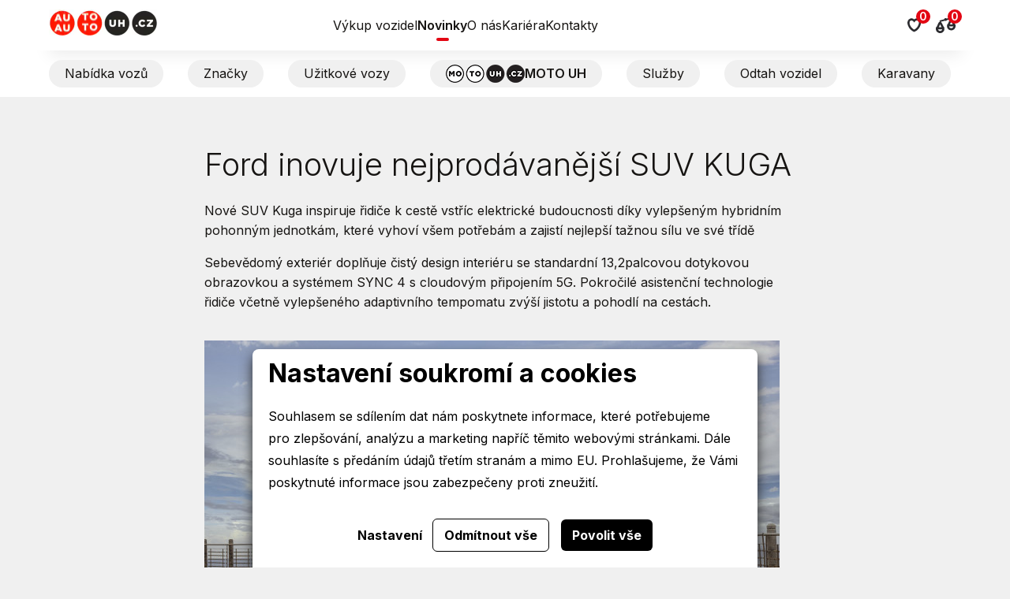

--- FILE ---
content_type: text/html; charset=utf-8
request_url: https://www.autouh.cz/ford-inovuje-nejprodavanejsi-suv-kuga
body_size: 12906
content:




<!doctype html>
<html lang="cs">
<head>
    <script>
    
    window.dataLayer = window.dataLayer || [];

    function gtag() {
        dataLayer.push(arguments);
    }
    

    gtag('consent', 'default'
    , {
        'ad_storage': 'denied',
        'ad_user_data': 'denied',
        'ad_personalization': 'denied',
        'analytics_storage': 'denied',
        'wait_for_update': 500,
    }
    )
    ;
</script>

    
        <script>(function (w, d, s, l, i) {
                w[l] = w[l] || [];
                w[l].push({
                    'gtm.start':
                        new Date().getTime(), event: 'gtm.js'
                });
                var f = d.getElementsByTagName(s)[0],
                    j = d.createElement(s), dl = l != 'dataLayer' ? '&l=' + l : '';
                j.async = true;
                j.src =
                    'https://www.googletagmanager.com/gtm.js?id=' + i + dl;
                f.parentNode.insertBefore(j, f);
            })(window, document, 'script', 'dataLayer', 'GTM-KNN5P2D');</script>
    
















    <meta name="facebook-domain-verification" content="9ll4meqns4qresx5sp19yaygh7vbgm"/>
    <meta charset="utf-8"/>
    <meta name="viewport" content="width=device-width, initial-scale=1.0"/>
    <meta name="author" content="dgstudio s.r.o."/>
    <meta name="copyright" content="AUTO UH s.r.o. 2023, Všechna práva vyhrazena."/>
    <meta name="keywords" content="autouh, auto uh, prodej aut uherské hradiště, servis aut uherské hradiště, servis aut uh, prodej aut uh"/>
    <meta name="description" content=" "/>
    <script src="https://unpkg.com/@googlemaps/markerclusterer/dist/index.min.js"></script>
    <meta name="robots" content="all,follow"/>
    <meta name="googlebot" content="snippet,archive"/>
    <meta property="og:title" content="Ford inovuje nejprodávanější SUV KUGA &bull; AUTO UH">
    <meta property="og:description" content="">
    <meta property="og:type" content="website">
            <meta property="og:image" content="https://picsum.photos/seed/picsum/1200/630">
        <meta property="og:url" content="">
        <title>Ford inovuje nejprodávanější SUV KUGA &bull; AUTO UH</title>
    <link rel="shortcut icon" href="/favicon.ico" type="image/x-icon">
    <link rel="preconnect" href="https://fonts.googleapis.com">
    <link rel="preconnect" href="https://fonts.gstatic.com" crossorigin>
    <link href="https://fonts.googleapis.com/css2?family=Inter:wght@300;400;600;700&display=swap" rel="stylesheet">
    <link href='/media/css/app.min.css?v=79551' rel='stylesheet' type='text/css'>
    
    
    
    
    
</head>
<body>

    <noscript>
        <iframe src="https://www.googletagmanager.com/ns.html?id=GTM-KNN5P2D"
                height="0" width="0" style="display:none;visibility:hidden"></iframe>
    </noscript>






<div class="top-bar" id="_top-bar">
    <div class="grid-container">
        <div class="top-bar_top">
            <div class="part animate">
                <a class="logo logo1" href="/">
                    <video autoplay muted loop style="border: 0" playsinline>
                        <source src="/media/assets/animace_new.mp4">
                    </video>
                </a>
                
                
                
            </div>
            <div class="part show-for-large ">
                <nav>
                                                                    <a                            href="/vykup-vozidel">Výkup vozidel</a>
                                                                    <a class="active"                           href="/novinky">Novinky</a>
                                                                    <a                            href="/o-nas">O nás</a>
                                                                    <a                            href="/kariera">Kariéra</a>
                                                                    <a                            href="/kontakty">Kontakty</a>
                                    </nav>
            </div>
            <div class="part">
                <div class="btns">
                    <button class="btns_item" data-offcanvas-open="offcanvas-favourite">
                        <img src="/media/assets/icons/hearth.svg" alt="Oblíbené vozy" width="18">
                        <span class="indicator"
                              id="favourite-indicator">0</span>
                    </button>
                    <a class="btns_item" href="/porovnavac-nabidek">
                        <img src="/media/assets/icons/scale.svg" alt="Porovnávač" width="25">
                        <span class="indicator"
                              id="compare-indicator">0</span>
                    </a>
                    <button class="btns_item hide-for-large" data-offcanvas-open="offcanvas-nav">
                        <img src="/media/assets/icons/burger.svg" alt="Burger menu" width="18">
                    </button>
                </div>
            </div>
        </div>
        <div class="top-bar_bottom label-list label-list-large swiper show-for-large">
            <div class="swiper-wrapper">
                                                            <a class="swiper-slide label-small label"
                                                                                      href="/nabidka-vozu">Nabídka vozů</a>
                                                                                <a class="swiper-slide label-small label"
                           data-offcanvas-open="brand-offcanvas"
                                                                                      href="/znacky">Značky</a>
                                                                                <a class="swiper-slide label-small label"
                                                                                      href="/uzitkove-vozy-autouh">Užitkové vozy</a>
                                                                                <a class="swiper-slide label-small label label-strong" href="https://www.motouh.cz"
                           target="_blank" rel="noopener">
                            <img src="/media/assets/motouh1x.png" width="100"
                                 srcset="/media/assets/motouh1x.png 1x, /media/assets/motouh2x.png 2x"
                                 alt="MOTO UH"> MOTO UH</a>
                                                                                <a class="swiper-slide label-small label"
                           data-offcanvas-open="service-offcanvas"                                                           href="/sluzby">Služby</a>
                                                                                <a class="swiper-slide label-small label"
                                                           target="_blank" rel="noopener"                           href="/odtah-vozidel">Odtah vozidel</a>
                                                                                <a class="swiper-slide label-small label"
                                                           target="_blank" rel="noopener"                           href="/karavany">Karavany</a>
                                                    
                
                
                
                
                
                
            </div>
        </div>
    </div>
</div>
<div class="off-canvas" data-offcanvas="brand-offcanvas">
    <div class="off-canvas_content">
        <button class="off-canvas_close" data-offcanvas-close="brand-offcanvas" aria-label="Zavřít"></button>
        <h3 class="title">Značky</h3>
        <nav>
                            <a href="/znacky/audi" class="subtitle">
                    <img src="/media/photos/brand/item/images-26/1697616485-audi-ad-resize-width-25-25.webp"
                         srcset="/media/photos/brand/item/images-26/1697616485-audi-ad-resize-width-25-25.webp 1x, /media/photos/brand/item/images-26/1697616485-audi-ad-resize-width-50-50.webp 2x"
                         alt="AUDI">
                    <strong>AUDI</strong>
                </a>
                
                            <a href="/znacky/byd" class="subtitle">
                    <img src="/media/photos/brand/item/images-38/1745490733-byd-ad-resize-width-25-25.webp"
                         srcset="/media/photos/brand/item/images-38/1745490733-byd-ad-resize-width-25-25.webp 1x, /media/photos/brand/item/images-38/1745490733-byd-ad-resize-width-50-50.webp 2x"
                         alt="BYD">
                    <strong>BYD</strong>
                </a>
                
                            <a href="/znacky/cfmoto" class="subtitle">
                    <img src="/media/photos/brand/item/images-30/1739429339-cfmoto-ad-resize-width-25-25.webp"
                         srcset="/media/photos/brand/item/images-30/1739429339-cfmoto-ad-resize-width-25-25.webp 1x, /media/photos/brand/item/images-30/1739429339-cfmoto-ad-resize-width-50-50.webp 2x"
                         alt="CFMOTO">
                    <strong>CFMOTO</strong>
                </a>
                
                            <a href="/znacky/dacia" class="subtitle">
                    <img src="/media/photos/brand/item/images-32/1697614886-dacia-ad-resize-width-25-25.webp"
                         srcset="/media/photos/brand/item/images-32/1697614886-dacia-ad-resize-width-25-25.webp 1x, /media/photos/brand/item/images-32/1697614886-dacia-ad-resize-width-50-50.webp 2x"
                         alt="Dacia">
                    <strong>Dacia</strong>
                </a>
                
                            <a href="/znacky/dodge" class="subtitle">
                    <img src="/media/photos/brand/item/images-34/1736155964-dodge-ad-resize-width-25-25.webp"
                         srcset="/media/photos/brand/item/images-34/1736155964-dodge-ad-resize-width-25-25.webp 1x, /media/photos/brand/item/images-34/1736155964-dodge-ad-resize-width-50-50.webp 2x"
                         alt="DODGE">
                    <strong>DODGE</strong>
                </a>
                
                            <a href="/znacky/fiat" class="subtitle">
                    <img src="/media/photos/brand/item/images-5/1739437210-fiat-ad-resize-width-25-25.webp"
                         srcset="/media/photos/brand/item/images-5/1739437210-fiat-ad-resize-width-25-25.webp 1x, /media/photos/brand/item/images-5/1739437210-fiat-ad-resize-width-50-50.webp 2x"
                         alt="FIAT">
                    <strong>FIAT</strong>
                </a>
                
                            <a href="/znacky/ford" class="subtitle">
                    <img src="/media/photos/brand/item/images-4/1651236797-ford-ad-resize-width-25-25.webp"
                         srcset="/media/photos/brand/item/images-4/1651236797-ford-ad-resize-width-25-25.webp 1x, /media/photos/brand/item/images-4/1651236797-ford-ad-resize-width-50-50.webp 2x"
                         alt="FORD">
                    <strong>FORD</strong>
                </a>
                
                            <a href="/znacky/hyundai" class="subtitle">
                    <img src="/media/photos/brand/item/images-6/1739436576-hyundai-ad-resize-width-25-25.webp"
                         srcset="/media/photos/brand/item/images-6/1739436576-hyundai-ad-resize-width-25-25.webp 1x, /media/photos/brand/item/images-6/1739436576-hyundai-ad-resize-width-50-50.webp 2x"
                         alt="HYUNDAI ">
                    <strong>HYUNDAI </strong>
                </a>
                
                            <a href="/znacky/jeep" class="subtitle">
                    <img src="/media/photos/brand/item/images-11/1651236809-jeep-ad-resize-width-25-25.webp"
                         srcset="/media/photos/brand/item/images-11/1651236809-jeep-ad-resize-width-25-25.webp 1x, /media/photos/brand/item/images-11/1651236809-jeep-ad-resize-width-50-50.webp 2x"
                         alt="JEEP">
                    <strong>JEEP</strong>
                </a>
                
                            <a href="/znacky/lexus" class="subtitle">
                    <img src="/media/photos/brand/item/images-27/1739436461-lexus-ad-resize-width-25-25.webp"
                         srcset="/media/photos/brand/item/images-27/1739436461-lexus-ad-resize-width-25-25.webp 1x, /media/photos/brand/item/images-27/1739436461-lexus-ad-resize-width-50-50.webp 2x"
                         alt="Lexus">
                    <strong>Lexus</strong>
                </a>
                
                            <a href="/znacky/mercedes-benz" class="subtitle">
                    <img src="/media/photos/brand/item/images-7/1651236812-mercedes-benz-ad-resize-width-25-25.webp"
                         srcset="/media/photos/brand/item/images-7/1651236812-mercedes-benz-ad-resize-width-25-25.webp 1x, /media/photos/brand/item/images-7/1651236812-mercedes-benz-ad-resize-width-50-50.webp 2x"
                         alt="Mercedes-Benz">
                    <strong>Mercedes-Benz</strong>
                </a>
                
                            <a href="/znacky/ram" class="subtitle">
                    <img src="/media/photos/brand/item/images-35/1736156953-ram-ad-resize-width-25-25.webp"
                         srcset="/media/photos/brand/item/images-35/1736156953-ram-ad-resize-width-25-25.webp 1x, /media/photos/brand/item/images-35/1736156953-ram-ad-resize-width-50-50.webp 2x"
                         alt="RAM">
                    <strong>RAM</strong>
                </a>
                
                            <a href="/znacky/renault" class="subtitle">
                    <img src="/media/photos/brand/item/images-33/1697614901-renault-ad-resize-width-25-25.webp"
                         srcset="/media/photos/brand/item/images-33/1697614901-renault-ad-resize-width-25-25.webp 1x, /media/photos/brand/item/images-33/1697614901-renault-ad-resize-width-50-50.webp 2x"
                         alt="Renault">
                    <strong>Renault</strong>
                </a>
                
                            <a href="/znacky/skoda" class="subtitle">
                    <img src="/media/photos/brand/item/images-2/1730277819-skoda-ad-resize-width-25-25.webp"
                         srcset="/media/photos/brand/item/images-2/1730277819-skoda-ad-resize-width-25-25.webp 1x, /media/photos/brand/item/images-2/1730277819-skoda-ad-resize-width-50-50.webp 2x"
                         alt="Škoda">
                    <strong>Škoda</strong>
                </a>
                
                            <a href="/znacky/subaru" class="subtitle">
                    <img src="/media/photos/brand/item/images-28/1739436247-subaru-ad-resize-width-25-25.webp"
                         srcset="/media/photos/brand/item/images-28/1739436247-subaru-ad-resize-width-25-25.webp 1x, /media/photos/brand/item/images-28/1739436247-subaru-ad-resize-width-50-50.webp 2x"
                         alt="Subaru">
                    <strong>Subaru</strong>
                </a>
                
                            <a href="/znacky/toyota" class="subtitle">
                    <img src="/media/photos/brand/item/images-29/1739436525-toyota-ad-resize-width-25-25.webp"
                         srcset="/media/photos/brand/item/images-29/1739436525-toyota-ad-resize-width-25-25.webp 1x, /media/photos/brand/item/images-29/1739436525-toyota-ad-resize-width-50-50.webp 2x"
                         alt="Toyota">
                    <strong>Toyota</strong>
                </a>
                
                            <a href="/znacky/volkswagen" class="subtitle">
                    <img src="/media/photos/brand/item/images-1/1651236815-volkswagen-ad-resize-width-25-25.webp"
                         srcset="/media/photos/brand/item/images-1/1651236815-volkswagen-ad-resize-width-25-25.webp 1x, /media/photos/brand/item/images-1/1651236815-volkswagen-ad-resize-width-50-50.webp 2x"
                         alt="VOLKSWAGEN">
                    <strong>VOLKSWAGEN</strong>
                </a>
                
                    </nav>
    </div>
</div>
<div class="off-canvas" data-offcanvas="service-offcanvas">
    <div class="off-canvas_content">
        <button class="off-canvas_close" data-offcanvas-close="service-offcanvas" aria-label="Zavřít"></button>
        <h3 class="title">Služby</h3>
        <nav>
                            <a href="/autorizovane-servisni-sluzby"
                                                                   class="subtitle">
                    <strong>Autorizované servisní služby</strong>
                </a>
                            <a href="/pujcovna-vozidel"
                                                                   class="subtitle">
                    <strong>Půjčovna vozidel Uherské Hradiště</strong>
                </a>
                            <a href="/myci-sluzby"
                                                                   class="subtitle">
                    <strong>Automyčka, čistění interiéru</strong>
                </a>
                            <a href="/mechanicke-karosarske-a-lakyrnicke-sluzby"
                                                                   class="subtitle">
                    <strong>Mechanické, karosářské a lakýrnické služby</strong>
                </a>
                            <a href="/stanice-cng-a-lpg"
                                                                   class="subtitle">
                    <strong>Stanice CNG a LPG</strong>
                </a>
                            <a href="https://www.stkaraver.cz"
                         target="_blank" rel="noopener"                                           class="subtitle">
                    <strong>STK a měření emisí</strong>
                </a>
                            <a href="https://www.assistuh.cz/"
                         target="_blank" rel="noopener"                                           class="subtitle">
                    <strong>Odtahové služby</strong>
                </a>
                            <a href="/upravy-a-prestavby-vozidel"
                                                                   class="subtitle">
                    <strong>Úpravy a přestavby vozidel</strong>
                </a>
                            <a href="/financni-a-pojistne-sluzby"
                                                                   class="subtitle">
                    <strong>Finanční a pojistné služby</strong>
                </a>
                            <a href="/hotelove-sluzby-a-restaurace"
                                                                   class="subtitle">
                    <strong>Hotelové služby a restaurace</strong>
                </a>
                            <a href="/sluzby-spojene-se-spravou-vozoveho-parku"
                                                                   class="subtitle">
                    <strong>Služby spojené se správou vozového parku</strong>
                </a>
                            <a href="/nahradni-dily-sluzba"
                                                data-offcanvas-open="brand-offcanvas"                   class="subtitle">
                    <strong>Náhradní díly</strong>
                </a>
                    </nav>
    </div>
</div>
<div class="off-canvas" data-offcanvas="offcanvas-nav">
    <div class="off-canvas_content">
        <button class="off-canvas_close" data-offcanvas-close="offcanvas-nav" aria-label="Zavřít"></button>
        <h3 class="title">
            <a href="/" target="_blank" rel="noopener">
                <img src="/media/assets/logo.svg" alt="logo">
            </a>
        </h3>
        <nav>
                                                                <a                                                    href="/nabidka-vozu">Nabídka vozů</a>
                                                                                <a                             data-offcanvas-open="brand-offcanvas"
                                                   href="/znacky">Značky</a>
                                                                                <a                                                    href="/uzitkove-vozy-autouh">Užitkové vozy</a>
                                                                                <a class="label-small label label-strong" href="https://premium.autouh.cz"
                       target="_blank" rel="noopener">
                        <img src="/media/assets/icons/crown.svg" width="25"
                             alt="AUTO UH PREMIUM"> MOTO UH</a>
                                                                                <a                             data-offcanvas-open="service-offcanvas"                       href="/sluzby">Služby</a>
                                                                                <a                                                    href="/odtah-vozidel">Odtah vozidel</a>
                                                                                <a                                                    href="/karavany">Karavany</a>
                                                                        <a                    href="/vykup-vozidel">Výkup vozidel</a>
                                            <a class="active"                   href="/novinky">Novinky</a>
                                            <a                    href="/o-nas">O nás</a>
                                            <a                    href="/kariera">Kariéra</a>
                                            <a                    href="/kontakty">Kontakty</a>
                    </nav>
        <h3 class="title">
            <a href="https://www.motouh.cz" target="_blank" rel="noopener">
                <img src="/media/assets/moto-logo.svg" alt="logo">
            </a>
        </h3>
    </div>
</div>
<main class="global-container article-detail">
    <div class="grid-container">
        <div class="grid-x grid-margin-x align-center">
            <div class="cell large-8">
                <h1>Ford inovuje nejprodávanější SUV KUGA</h1>
                <p>Nové SUV Kuga inspiruje řidiče k cestě vstříc elektrické budoucnosti díky vylepšeným hybridním pohonným jednotkám, které vyhoví všem potřebám a zajistí nejlepší tažnou sílu ve své třídě</p>
<p>Sebevědomý exteriér doplňuje čistý design interiéru se standardní 13,2palcovou dotykovou obrazovkou a systémem SYNC 4 s cloudovým připojením 5G. Pokročilé asistenční technologie řidiče včetně vylepšeného adaptivního tempomatu zvýší jistotu a pohodlí na cestách.</p>
                <img src="/media/photos/article/item/images-289/ford-inovuje-nejprodavanejsi-suv-kuga-t0.jpg" alt="Ford inovuje nejprodávanější SUV KUGA">
                <p>Ford inspiruje řidiče k cestě vstříc elektrické budoucnosti a nová Kuga - nejprodávanější plug-in hybridní vůz (PHEV) v Evropě v letech 2021 a 2022 a s největší pravděpodobností také v roce 2023 <sup>1 2</sup> - bude na této cestě hrát klíčovou roli. Odvážná a sebevědomá nová Kuga nabízí překvapivý výkon hybridních pohonných jednotek, pohodlí bezproblémové konektivity a celou řadu asistenčních systémů nejnovější generace, které z ní činí ideálního společníka pro každodenní dobrodružství.</p>
<p>Nová modelová řada Kuga - vyráběná v Evropě a určená pro evropské řidiče - nabízí zákazníkům modelu Kuga PHEV, kteří mohou využívat domácí nebo veřejné nabíjení, až 69 km<sup>3</sup>jízdy na čistě elektrický pohon. Řidičům, kteří nemusí mít pohodlné nabíjení po ruce, nabízí plně hybridní Kuga FHEV pohodlí a komfort elektrifikovaného pohonu s dojezdem až 900 km na jednu nádrž paliva <sup>4</sup> a až 64 % čistě elektrické jízdy ve městě. <sup>5</sup></p>
<p><sup><img src="/media/userfiles/ford/2023_FORD_KUGA_ST-LINE_01.jpg" alt="" width="800" height="508" /></sup></p>
<p>Jak Kuga Plug-In Hybrid, tak Kuga Hybrid AWD poskytují výrazně lepší zrychlení při snížených emisích. Tažnou silou až 2 100 kg <sup>6</sup>, překonává všechny konkurenty a znamená, že nová Kuga je schopna odvézt vše od velkého karavanu až po koňský potah.</p>
<h4>Svěží design a dokonalá konektivita</h4>
<p>Nová Kuga se změnila zvenku i zevnitř a získala svěží a sebevědomý design. Elegantní verze Titanium, sportovně-elegantní ST-Line a ST-Line X a robustní Active X mají každá jedinečné designové prvky a osobitou tvář. Atraktivní LED světelná lišta po celé šířce rámuje nový design přední masky chladiče, na níž se hrdě vyjímá modrý ovál Ford.</p>
<p>V interiéru je nová Kuga vybavena nejnovější generací informačního a zábavního systému Ford SYNC 4 <sup>7</sup>, který nabízí dvakrát vyšší výpočetní výkon než předchozí systém. Nabízí bezproblémovou integraci s chytrými telefony, konektivitu 5G pro rychlý přístup k informacím, navigaci propojenou s cloudem a bezdrátové rozhraní Apple CarPlay a Android Auto <sup>8</sup> pro bezproblémový přístup ke klíčovým aplikacím a informacím bez použití kabelů.</p>
<p>Systém SYNC 4 také podporuje řidiče pro co nejlepší využití tažných schopností nového modelu Kuga.<sup>6</sup> Kontrolní seznam pro připojení přívěsu pomáhá při jeho bezpečném a spolehlivém připojení. Navigace pro tažení přívěsu umožňuje řidičům zadat rozměry jejich vozidla a přívěsu, aby systém SYNC 4 mohl vybrat trasu, která pomůže vyhnout se ostrým zatáčkám, nízkým mostům a dalším překážkám.</p>
<p><img src="/media/userfiles/ford/2023_FORD_KUGA_ST-LINE_03.jpg" alt="" width="800" height="458" /></p>
<h4>Nejmodernější technologie od továrny až po vaši příjezdovou cestu</h4>
<p>Pokročilé asistenční technologie řidiče napomáhají bezproblémové a pohodlné jízdě i v těch nejnáročnějších podmínkách. Nová generace adaptivního tempomatu <sup>9,10</sup>nyní dokáže automaticky brzdit v zatáčkách a na křižovatkách stejně jako za ostatním provozem, zatímco 360stupňový kamerový systém <sup>11</sup> nabízí pohled z ptačí perspektivy, takže parkování, příprava na připojení přívěsu nebo i vjetí do automatické myčky jsou hračkou.</p>
<p>Základem interiéru nové Kugy je praktičnost, která nabízí komfort a pohodlí připravené na dobrodružství ve městě i mimo něj. Posuvná sedadla druhé řady mohou zvýšit prostor pro nohy cestujících vzadu na více než 1 metr nebo vytvořit až 140 litrů <sup>12</sup> zavazadlového prostoru navíc. Volitelná komfortní sedadla schválená přední organizací pro ochranu páteře poskytují oporu tam, kde je jí nejvíce zapotřebí.</p>
<p><img src="/media/userfiles/ford/2023_FORD_KUGA_ST-LINE_06.jpg" alt="" width="800" height="533" /></p>
<p>Svěží modelová řada Kuga se může pochlubit novou verzí Active X, která je ideální pro ty, kdo chtějí nejrobustnější Kugu, a to jak vzhledem, tak schopnostmi, která si poradí s různými povrchy včetně písku nebo bláta.</p>
<p>Pokročilá technologie světel pomáhá zvyšovat pohodlí a jistotu řidiče, přičemž standardem jsou full LED světlomety včetně automatického přepínání dálkových světel <sup>9</sup>. Dostupné LED adaptivní světlomety Dynamic Pixel <sup>9</sup> využívají navigační data a kamery ke čtení dopravních značek a upravují světelný kužel v zatáčkách, na křižovatkách a kruhových objezdech, aby lépe osvětlovaly chodce a cyklisty.</p>
<p>Nová Kuga se vyrábí v Evropě v moderním závodě Ford ve španělské Valencii, kde 3D tisk dílů zajišťuje vysoce přesnou a udržitelnou výrobu. Umělá inteligence spolupracuje s inženýry, aby zajistila nejvyšší standardy kvality a výroby.</p>
<p>Příjem objednávek na novou Kugu startuje tento měsíc, první vozy v České republice očekáváme v dubnu letošního roku.</p>
<p><img src="/media/userfiles/ford/2023_FORD_KUGA_ACTIVE_ST-LINE_01.jpg" alt="" width="800" height="457" /></p>
<p><em><sup>1 </sup>Ford of Europe uvádí prodejní výsledky ze svých 20 tradičních evropských trhů. Jsou to Belgie, Česká republika, Dánsko, Finsko, Francie, Irsko, Itálie, Maďarsko, Německo, Nizozemsko, Norsko, Polsko, Portugalsko, Rakousko, Rumunsko, Řecko, Španělsko, Švédsko, Švýcarsko a Velká Británie.</em></p>
<p><em><sup>2</sup> Podle údajů společností JATO Dynamics a IHS Markit je Kuga Plug-In Hybrid nejprodávanějším PHEV v Evropě za celé roky 2021, 2022.</em></p>
<p><em><sup>3</sup> Kuga PHEV má homologované emise CO<sub>2</sub>20-28 g/km, homologovanou spotřebu paliva 0,9-1,2 l/100 km a homologovaný dojezd čistě na elektřinu 60-69 km WLTP.</em></p>
<p><em>Kuga Hybrid má homologované emise CO<sub>2</sub>121-146 g/km a homologovanou spotřebu paliva 5,3-6,4 l/100 km WLTP.</em></p>
<p><em>Kuga 1,5 l EcoBoost Hybrid má homologované emise CO<sub>2</sub> 144-163 g/km a homologovanou spotřebu 6,3-7,2 l/100 km WLTP.</em></p>
<p><em>Uváděné hodnoty spotřeby paliva, emisí CO<sub>2</sub> a dojezdu na elektřinu byly naměřeny dle technických požadavků a specifikací evropských směrnic (EC) 715/2007 a (EU) 2017/1151 v aktuálním znění. Standardizovaná testovací procedura umožňuje srovnání různých typů automobilů od různých výrobců</em></p>
<p><em><sup>4</sup> Na základě certifikovaných údajů WLTP pro model Kuga FHEV FWD ST-Line X.</em></p>
<p><em><sup>5</sup> Odhadované procento platí pro model Kuga Full Hybrid FWD, vypočtené podle celosvětově harmonizovaného testovacího postupu pro lehká vozidla (WLTP). Odhadované procento odráží vzdálenost ujetou v elektrickém režimu oproti benzínovému během průměrného městského jízdního cyklu. Elektrický režim je u modelu Kuga Full Hybrid FWD dosažen, když je vozidlo poháněno výhradně elektromotorem nebo když zpomaluje, tj. spalovací motor je vypnutý a vozidlo využívá kinetickou energii k vlastnímu pohonu. Skutečný dojezd na elektrický pohon se liší v závislosti na faktorech, jako je teplota, způsob jízdy, profil trasy, údržba vozidla a stáří a stav baterie.</em></p>
<p><em><sup>6</sup> Při správném uspořádání. Maximální tažná síla se liší v závislosti na nákladu, konfiguraci vozidla, příslušenství a počtu cestujících.</em></p>
<p><em><sup>7</sup> Nenechte se při řízení rozptylovat. Je-li to možné, využívejte ovládání hlasem. Nedržte telefon za jízdy. Některé funkce nemusí být dostupné, je-li zařazen rychlostní stupeň. Ne všechny funkce jsou kompatibilní se všemi telefony.</em></p>
<p><em><sup>8</sup> Vyžaduje telefon s aktivním datovým tarifem a kompatibilním softwarem. Systém SYNC 4 během používání neovládá produkty třetích stran. Za funkčnost produktů třetích stran odpovídají výhradně tyto strany.</em></p>
<p><em><sup>9</sup> Asistenční systémy jsou podpůrné. Nenahrazují úsudek a pozornost řidiče a nezbavují ho povinnosti ovládat vůz. Podrobnosti jsou uvedeny v návodu k obsluze.</em></p>
<p><em><sup>10</sup> Pokud je zastavení delší než tři sekundy, musí řidič pro obnovení činnosti systému stisknout tlačítko "RES" nebo plynový pedál.</em></p>
<p><em><sup>11</sup> Kamery fungují pouze při rychlostech nižších než 10 km/h.</em></p>
<p><em><sup>12</sup> Přepravní a nákladová kapacita je omezena hmotností a rozložením nákladu.</em></p>
<p> </p>
<p><span style="text-decoration: underline;">Další informace naleznete na webových stránkách našich poboček:</span></p>
<p>Ford Autospol Uherské Hradiště - <a href="https://www.ford-uh.cz/" target="_blank" rel="noopener">www.ford-uh.cz</a></p>
<p>Ford Auto Viki Zlín - <a href="https://www.autoviki.cz/" target="_blank" rel="noopener">www.autoviki.cz</a> </p>
<p><strong>Kontakty</strong></p>
<p>Martin Kolaja<br />vedoucí prodeje Ford Autospol Uherské Hradiště<br />tel.: +420 778 499 882<br />email: <a href="mailto:kolaja@ford-uh.cz">kolaja@ford-uh.cz</a></p>
<p>Radek Paštěka<br />vedoucí prodeje Ford Auto Viki Zlín<br />tel.: +420 739 646 955<br />email: <a href="mailto:sale@autoviki.cz">sale@autoviki.cz</a></p>
<p><em>Zdroj obrázky a texty: <a href="https://www.fordmedia.cz/pressreleases/ford-inovuje-nejprodavanejsi-suv-kuga-3297540">https://www.fordmedia.cz/</a></em></p>
                                                                            <iframe width="100%" height="450" src="https://www.youtube.com/embed/_rpNmE2ZOdM" frameborder="0"
                            allow="accelerometer; autoplay; encrypted-media; gyroscope; picture-in-picture"
                            allowfullscreen></iframe>
                                            </div>
        </div>
    </div>
</main>

<footer class="main-footer">
    <div class="main-footer_top">
        <div class="grid-container">
            <div class="grid-margin-x grid-x">
                <div class="cell medium-4 large-3 logo-cell">
                    <a class="logo" href="/">
                        <img src="/media/assets/logo-border.svg" alt="logo" width="140">
                    </a>
                    <p class="small">AUTO UH s.r.o.<br>
                        IČ0: 29282071,<br>
                        Společnost je zapsaná u Krajského soudu v Brně, oddíl C 70752<br><br>
                        &copy; 2026 Všechna práva vyhrazena.
                    </p>
                    <ul>
                        <li><a href="/cookies">Cookies</a></li>
                        <li><a href="/ochrana-osobnich-udaju">Ochrana osobních údajů</a></li>
                        <li><a href="/pro-media">Pro média</a></li>
                        <li><a href="/media/assets/svos.pdf" target="_blank">Vnitřní oznamovací systém</a></li>
                    </ul>
                </div>
                <div class="cell medium-4 large-6 brands show-for-medium">
                    <h2 class="title">Skladové vozy</h2>
                    <ul>
                                                    <li><a href="/skladove-vozy?producer[]=Audi">Audi</a></li>
                                                    <li><a href="/skladove-vozy?producer[]=BYD">BYD</a></li>
                                                    <li><a href="/skladove-vozy?producer[]=Chery">Chery</a></li>
                                                    <li><a href="/skladove-vozy?producer[]=Citroën">Citroën</a></li>
                                                    <li><a href="/skladove-vozy?producer[]=CUPRA">CUPRA</a></li>
                                                    <li><a href="/skladove-vozy?producer[]=Dacia">Dacia</a></li>
                                                    <li><a href="/skladove-vozy?producer[]=Dodge">Dodge</a></li>
                                                    <li><a href="/skladove-vozy?producer[]=Dongfeng">Dongfeng</a></li>
                                                    <li><a href="/skladove-vozy?producer[]=Elnagh">Elnagh</a></li>
                                                    <li><a href="/skladove-vozy?producer[]=Fiat">Fiat</a></li>
                                                    <li><a href="/skladove-vozy?producer[]=Ford">Ford</a></li>
                                                    <li><a href="/skladove-vozy?producer[]=Hyundai">Hyundai</a></li>
                                                    <li><a href="/skladove-vozy?producer[]=Jeep">Jeep</a></li>
                                                    <li><a href="/skladove-vozy?producer[]=Kia">Kia</a></li>
                                                    <li><a href="/skladove-vozy?producer[]=Lexus">Lexus</a></li>
                                                    <li><a href="/skladove-vozy?producer[]=Mazda">Mazda</a></li>
                                                    <li><a href="/skladove-vozy?producer[]=Mercedes-Benz">Mercedes-Benz</a></li>
                                                    <li><a href="/skladove-vozy?producer[]=Opel">Opel</a></li>
                                                    <li><a href="/skladove-vozy?producer[]=Peugeot">Peugeot</a></li>
                                                    <li><a href="/skladove-vozy?producer[]=Renault">Renault</a></li>
                                                    <li><a href="/skladove-vozy?producer[]=SEAT">SEAT</a></li>
                                                    <li><a href="/skladove-vozy?producer[]=Škoda">Škoda</a></li>
                                                    <li><a href="/skladove-vozy?producer[]=Subaru">Subaru</a></li>
                                                    <li><a href="/skladove-vozy?producer[]=Suzuki">Suzuki</a></li>
                                                    <li><a href="/skladove-vozy?producer[]=Toyota">Toyota</a></li>
                                                    <li><a href="/skladove-vozy?producer[]=Volkswagen">Volkswagen</a></li>
                                                    <li><a href="/skladove-vozy?producer[]=Volvo">Volvo</a></li>
                                            </ul>
                </div>
                
                
                
                
                
                
                
                
                <div class="cell medium-4 large-3">
                    <h2 class="title">Napište nám</h2><a class="big" href="mailto:info@autouh.cz">info@autouh.cz</a>
                    <h2 class="title">Sociální sítě</h2>
                    <ul class="social">
                                                    <li>
                                <a class="fb" href="https://www.facebook.com/Skupina-AUTO-UH-110733943696405/"
                                   target="_blank" rel="noopener">
                                    <svg width="32" height="32" viewBox="0 0 32 32" fill="none"
                                         xmlns="http://www.w3.org/2000/svg">
                                        <path d="M16 0C12.8355 0 9.74207 0.938384 7.11088 2.69649C4.4797 4.45459 2.42894 6.95345 1.21793 9.87706C0.0069325 12.8007 -0.309921 16.0177 0.307443 19.1214C0.924806 22.2251 2.44866 25.0761 4.6863 27.3137C6.92394 29.5513 9.77487 31.0752 12.8786 31.6926C15.9823 32.3099 19.1993 31.9931 22.1229 30.7821C25.0466 29.5711 27.5454 27.5203 29.3035 24.8891C31.0616 22.2579 32 19.1645 32 16C31.9952 11.758 30.308 7.6911 27.3085 4.69155C24.3089 1.692 20.242 0.00476422 16 0V0ZM19.979 16.563H17.379V25.841H13.519V16.563H11.685V13.284H13.519V11.163C13.4774 10.6413 13.5496 10.1168 13.7304 9.62564C13.9113 9.13451 14.1966 8.68849 14.5666 8.31836C14.9367 7.94824 15.3826 7.66282 15.8737 7.48182C16.3648 7.30083 16.8893 7.22855 17.411 7.27L20.269 7.281V10.464H18.2C18.0844 10.458 17.969 10.4777 17.8619 10.5215C17.7548 10.5654 17.6587 10.6324 17.5805 10.7177C17.5024 10.803 17.444 10.9046 17.4097 11.0151C17.3754 11.1257 17.3659 11.2424 17.382 11.357V13.284H20.321L19.979 16.563Z"
                                              fill="white"/>
                                    </svg>
                                </a>
                            </li>
                                                                            <li>
                                <a class="yb" href="https://www.youtube.com/channel/UCvfwxRg2k7Y1T6qp12crp2w"
                                   target="_blank" rel="noopener">
                                    <svg width="36" height="24" viewBox="0 0 36 24" fill="none"
                                         xmlns="http://www.w3.org/2000/svg">
                                        <path d="M34.3534 3.75519C33.9609 2.27706 32.8042 1.11294 31.3357 0.717875C28.6738 0 18 0 18 0C18 0 7.32623 0 4.66429 0.717875C3.19573 1.113 2.0391 2.27706 1.64654 3.75519C0.933289 6.43437 0.933289 12.0243 0.933289 12.0243C0.933289 12.0243 0.933289 17.6141 1.64654 20.2933C2.0391 21.7714 3.19573 22.8871 4.66429 23.2821C7.32623 24 18 24 18 24C18 24 28.6737 24 31.3357 23.2821C32.8042 22.8871 33.9609 21.7714 34.3534 20.2933C35.0667 17.6141 35.0667 12.0243 35.0667 12.0243C35.0667 12.0243 35.0667 6.43437 34.3534 3.75519ZM14.509 17.0994V6.94906L23.4302 12.0244L14.509 17.0994Z"
                                              fill="white"/>
                                    </svg>
                                </a>
                            </li>
                                                                            <li>
                                <a class="ig" href="https://www.instagram.com/auto_uh/" rel="noopener" target="_blank">
                                    <svg width="32" height="32" viewBox="0 0 32 32" fill="none"
                                         xmlns="http://www.w3.org/2000/svg">
                                        <path fill-rule="evenodd" clip-rule="evenodd"
                                              d="M16 0C24.8307 0 32 7.16933 32 16C32 24.8307 24.8307 32 16 32C7.16933 32 0 24.8307 0 16C0 7.16933 7.16933 0 16 0ZM26.2493 11.7404C26.171 10.0875 25.7935 8.62336 24.5826 7.41707C23.3763 6.21077 21.9122 5.83323 20.2593 5.75035C18.5557 5.65365 13.4497 5.65365 11.7461 5.75035C10.0978 5.82859 8.63365 6.20613 7.42277 7.41243C6.21184 8.61877 5.83893 10.0829 5.75605 11.7358C5.65936 13.4394 5.65936 18.5454 5.75605 20.249C5.83429 21.9019 6.21184 23.366 7.42277 24.5723C8.63365 25.7786 10.0932 26.1561 11.7461 26.239C13.4497 26.3357 18.5557 26.3357 20.2593 26.239C21.9122 26.1607 23.3763 25.7832 24.5826 24.5723C25.7889 23.366 26.1664 21.9019 26.2493 20.249C26.346 18.5454 26.346 13.4439 26.2493 11.7404ZM24.0485 22.0768C23.6894 22.9793 22.9941 23.6745 22.0871 24.0382C20.7289 24.5769 17.5059 24.4526 16.005 24.4526C14.504 24.4526 11.2765 24.5723 9.92283 24.0382C9.02043 23.679 8.32517 22.9838 7.96144 22.0768C7.42277 20.7186 7.54704 17.4956 7.54704 15.9947C7.54704 14.4937 7.42736 11.2662 7.96144 9.91253C8.32059 9.01008 9.01579 8.31488 9.92283 7.95115C11.2811 7.41243 14.504 7.53675 16.005 7.53675C17.5059 7.53675 20.7335 7.41707 22.0871 7.95115C22.9895 8.31029 23.6847 9.00549 24.0485 9.91253C24.5872 11.2708 24.4629 14.4937 24.4629 15.9947C24.4629 17.4956 24.5872 20.7231 24.0485 22.0768ZM16.005 10.7044C13.0767 10.7044 10.7148 13.0664 10.7148 15.9947C10.7148 18.9229 13.0767 21.2849 16.005 21.2849C18.9332 21.2849 21.2952 18.9229 21.2952 15.9947C21.2952 13.0664 18.9332 10.7044 16.005 10.7044ZM16.005 19.434C14.1126 19.434 12.5657 17.8916 12.5657 15.9947C12.5657 14.0978 14.1081 12.5554 16.005 12.5554C17.9019 12.5554 19.4443 14.0978 19.4443 15.9947C19.4443 17.8916 17.8973 19.434 16.005 19.434ZM22.7455 10.4881C22.7455 11.1741 22.193 11.722 21.5116 11.722C20.8255 11.722 20.2777 11.1695 20.2777 10.4881C20.2777 9.80661 20.8302 9.25413 21.5116 9.25413C22.193 9.25413 22.7455 9.80661 22.7455 10.4881Z"
                                              fill="white"/>
                                    </svg>
                                </a>
                            </li>
                                            </ul>
                </div>
            </div>
        </div>
    </div>
    <div class="main-footer_mid">
        <div class="grid-container">
            <h2 class="title">Pobočky</h2>
            <ul>
                                                        <li><a href="https://www.araver.cz" target="_blank" rel="noopener">ARAVER CZ člen skupiny AUTO UH s.r.o.</a></li>
                                                        <li><a href="https://www.eurocarzlin.cz/kontakty" target="_blank" rel="noopener">EURO CAR Zlín člen skupiny AUTO UH s.r.o.</a></li>
                                                        <li><a href="https://www.ckauto.cz" target="_blank" rel="noopener">C&K člen skupiny AUTO UH a.s.</a></li>
                                                        <li><a href="https://www.mercedesvysocina.cz/kontakt" target="_blank" rel="noopener">Auto Jihlava s.r.o.</a></li>
                                                        <li><a href="https://www.carcentrumuh.cz/" target="_blank" rel="noopener">Autospol člen skupiny AUTO UH s.r.o.</a></li>
                                                        <li><a href="https://www.ford-uh.cz/ " target="_blank" rel="noopener">Autospol člen skupiny AUTO UH s.r.o. - FORD</a></li>
                                                                                                                                                                                                                                                                                                                        
                
                
                
                
                <li><a href="#" data-offcanvas-open="offcanvas-companies">Více &hellip;</a></li>
            </ul>
        </div>
    </div>
    <div class="main-footer_bottom">
        <div class="grid-container"><a href="https://www.dgstudio.cz" target="_blank"><img
                        src="/media/assets/dgstudio.svg"
                        alt="dgstudio logo"></a>
        </div>
    </div>
</footer>
<div class="off-canvas" data-offcanvas="offcanvas-companies">
    <div class="off-canvas_content">
        <button class="off-canvas_close" data-offcanvas-close="offcanvas-companies" aria-label="Zavřít"></button>
        <h3 class="title">
            <img src="/media/assets/logo.svg" alt="logo">
        </h3>
        <nav>
                            <a href="https://www.araver.cz" target="_blank" rel="noopener">ARAVER CZ člen skupiny AUTO UH s.r.o.</a>
                            <a href="https://www.eurocarzlin.cz/kontakty" target="_blank" rel="noopener">EURO CAR Zlín člen skupiny AUTO UH s.r.o.</a>
                            <a href="https://www.ckauto.cz" target="_blank" rel="noopener">C&K člen skupiny AUTO UH a.s.</a>
                            <a href="https://www.mercedesvysocina.cz/kontakt" target="_blank" rel="noopener">Auto Jihlava s.r.o.</a>
                            <a href="https://www.carcentrumuh.cz/" target="_blank" rel="noopener">Autospol člen skupiny AUTO UH s.r.o.</a>
                            <a href="https://www.ford-uh.cz/ " target="_blank" rel="noopener">Autospol člen skupiny AUTO UH s.r.o. - FORD</a>
                            <a href="https://jihlava.hyundai.cz/" target="_blank" rel="noopener">HYUNDAI UH člen skupiny AUTO UH s.r.o.</a>
                            <a href="https://www.autoviki.cz/kontakty" target="_blank" rel="noopener">Auto Viki člen skupiny AUTO UH s.r.o. - FORD</a>
                            <a href="https://www.jih2000.cz/" target="_blank" rel="noopener">Auto Centrum Jih 2000 člen skupiny AUTO UH a.s.</a>
                            <a href="https://www.motouh.cz/" target="_blank" rel="noopener">MOTO UH</a>
                            <a href="https://www.galvena.cz/" target="_blank" rel="noopener">Galvena</a>
                            <a href="https://www.stkaraver.cz" target="_blank" rel="noopener">STK ARAVER</a>
                            <a href="https://www.galvena.cz/" target="_blank" rel="noopener">Galvena Energo</a>
                            <a href="http://www.cnguh.cz/" target="_blank" rel="noopener">CNG & LPG</a>
                            <a href="http://autogames.cz/" target="_blank" rel="noopener">Auto Games</a>
                            <a href="https://www.truckservice.cz" target="_blank" rel="noopener">Auto Viki člen skupiny AUTO UH s.r.o. - MAN</a>
                            <a href="https://www.autouh.cz/myci-sluzby" target="_blank" rel="noopener">Mycí centrum</a>
                            <a href="https://www.assistuh.cz/" target="_blank" rel="noopener">AUTO UH Assist</a>
                            <a href=" https://www.sqs.cz/" target="_blank" rel="noopener">SQS člen skupiny AUTO UH </a>
                            <a href="https://servisotrokovice.cz/" target="_blank" rel="noopener">Autoservis Otrokovice</a>
                    </nav>
    </div>
</div>
<div class="off-canvas" data-offcanvas="offcanvas-favourite">
    <div class="off-canvas_content">
        <button class="off-canvas_close" data-offcanvas-close="offcanvas-favourite" aria-label="Zavřít"></button>
        <h3 class="title">Oblíbené</h3>
        <div id="favourite-container">
                                                    <p>Nejdříve si musíte vybrat své oblíbené auto.</p>
                                </div>
    </div>
</div>
    <div class="off-canvas off-canvas-form" data-offcanvas="favourite-form">
        <div class="off-canvas_content">
            <button class="off-canvas_close" data-offcanvas-close="favourite-form" aria-label="Zavřít"></button>
            <form method="post">
                <h3 class="title">Odeslání oblíbených vozů<br>na e-mail</h3>
                <label class="input">
                    <span>E-mailová adresa</span>
                    <input type="email" name="email" required>
                </label>
                <div data-fp class='' hidden><input name='webpage' type='text' class='src_wbp' value=''></div>
                
    <input type="hidden" name="h_module" value="car" /> 

    <input type="hidden" name="h_action" value="send_favourite" /> 

    <input type="hidden" name="h_secure" value="ae4e31a0d3c47531e0ce2f2e0551163a" /> 

    <input type="hidden" name="h_hash" value="f1f836cb4ea6efb2a0b1b99f41ad8b103eff4b59" /> 

           
                <button class="btn btn-green btn-block" type="submit">Odeslat nezávaznou poptávku</button>
            </form>
        </div>
    </div>

<script src='/media/admin/dist/js/protection.bundle.js'></script>



    <div class="cookies-bar" id="_cookies-bar">
        <div class="cookies-bar-step cookies-bar-step-showed" id="_cookies-step-0">
            <div class="cookies-bar_text">
                <h2>Nastavení soukromí a cookies</h2>
                <p>
                    Souhlasem se sdílením dat nám poskytnete informace, které potřebujeme pro zlepšování, analýzu a marketing napříč těmito webovými stránkami.
                    Dále souhlasíte s předáním údajů třetím stranám a mimo EU. Prohlašujeme, že Vámi poskytnuté informace jsou zabezpečeny proti zneužití.
                </p>
            </div>
            <div class="cookies-bar_actions">
                <button data-toggle="_cookies-step-1" type="button"
                        class="btn-simple">Nastavení</button>
                <button id="_cookies-deny-all" type="button"
                        class="btn-border">Odmítnout vše</button>
                <button id="_cookies-allow-all" type="button" class="btn-filled">Povolit vše</button>
            </div>
        </div>
        <div class="cookies-bar-step" id="_cookies-step-1">
            <div class="cookies-bar_text">
                <h2>Nastavení soukromí a cookies</h2>
                <p>
                    Souhlasem se sdílením dat nám poskytnete informace, které potřebujeme pro zlepšování, analýzu a marketing napříč těmito webovými stránkami.
                    Dále souhlasíte s předáním údajů třetím stranám a mimo EU. Prohlašujeme, že Vámi poskytnuté informace jsou zabezpečeny proti zneužití.
                </p>
                <p>
                    Dejte nám prosím vědět, která data nám a našim partnerům dovolíte zpracovat.
                </p>
                <hr>
                <div class="cookies-bar_accordion">
                    <div class="cookies-bar_header">
                        <div>
                            <h3>Technická data</h3>
                        </div>
                        <div>Trvale zapnuto</div>
                    </div>
                    <div class="body">
                        <p>
                            Webové stránky potřebují technická data pro správné fungování. Bez těchto dat by nebylo možné například vyhledávat, přehrát video nebo dokončit objednávku v e-shopu.
                        </p>
                    </div>
                </div>
                                    <div class="cookies-bar_accordion">
                        <div class="cookies-bar_header">
                            <div>
                                <h3>Analytické a statistické údaje</h3>
                            </div>
                                                            <div>
                                    <input name="group[]" value="analytics" type="checkbox">
                                </div>
                                                    </div>
                        <div class="body">
                            <p><Analytické a statistické údaje nám pomáhají pochopit, jaké funkce jsou vaše oblíbené, co nám na webu nefunguje, jaké zařízení pro prohlížení stránek používáte a mnoho dalších.</p>
                        </div>
                    </div>
                                    <div class="cookies-bar_accordion">
                        <div class="cookies-bar_header">
                            <div>
                                <h3>Marketingové údaje</h3>
                            </div>
                                                            <div>
                                    <input name="group[]" value="marketing" type="checkbox">
                                </div>
                                                    </div>
                        <div class="body">
                            <p>Marketingová data nám prozradí, na které reklamy jste klikli nebo jak jsou naše kampaně na sociálních sítích úspěšné.</p>
                        </div>
                    </div>
                            </div>
            <div class="cookies-bar_actions">
                <button data-toggle="_cookies-step-0" type="button" class="btn-simple">Zpět</button>
                <button id="_cookies-allow-selected" type="button"
                        class="btn-filled">Povolit vybrané</button>
            </div>
        </div>
    </div>
    <link rel="stylesheet" href="https://www.autouh.cz/gdpr-api/css?v=35643"/>
<script type="application/javascript" src="https://www.autouh.cz/gdpr-api/js?v=35643"></script>

<script src="/media/js/bundle.min.js?v=79551"></script>



</body>
</html>


--- FILE ---
content_type: application/javascript
request_url: https://www.autouh.cz/media/js/bundle.min.js?v=79551
body_size: 264733
content:
!function(t){var e={};function i(n){if(e[n])return e[n].exports;var r=e[n]={i:n,l:!1,exports:{}};return t[n].call(r.exports,r,r.exports,i),r.l=!0,r.exports}i.m=t,i.c=e,i.d=function(t,e,n){i.o(t,e)||Object.defineProperty(t,e,{enumerable:!0,get:n})},i.r=function(t){"undefined"!=typeof Symbol&&Symbol.toStringTag&&Object.defineProperty(t,Symbol.toStringTag,{value:"Module"}),Object.defineProperty(t,"__esModule",{value:!0})},i.t=function(t,e){if(1&e&&(t=i(t)),8&e)return t;if(4&e&&"object"==typeof t&&t&&t.__esModule)return t;var n=Object.create(null);if(i.r(n),Object.defineProperty(n,"default",{enumerable:!0,value:t}),2&e&&"string"!=typeof t)for(var r in t)i.d(n,r,function(e){return t[e]}.bind(null,r));return n},i.n=function(t){var e=t&&t.__esModule?function(){return t.default}:function(){return t};return i.d(e,"a",e),e},i.o=function(t,e){return Object.prototype.hasOwnProperty.call(t,e)},i.p="",i(i.s=11)}([function(t,e,i){"use strict";function n(){}i.d(e,"a",(function(){return c})),i.d(e,"b",(function(){return Dt})),i.d(e,"c",(function(){return xt})),i.d(e,"d",(function(){return Rt})),i.d(e,"e",(function(){return ao})),i.d(e,"f",(function(){return wn})),i.d(e,"g",(function(){return tt})),i.d(e,"h",(function(){return fe})),i.d(e,"i",(function(){return h})),i.d(e,"j",(function(){return at})),i.d(e,"k",(function(){return n})),i.d(e,"l",(function(){return W})),i.d(e,"m",(function(){return d})),i.d(e,"n",(function(){return l})),i.d(e,"o",(function(){return m})),i.d(e,"p",(function(){return q})),i.d(e,"q",(function(){return ie})),i.d(e,"r",(function(){return ee})),i.d(e,"s",(function(){return u})),i.d(e,"t",(function(){return mt})),i.d(e,"u",(function(){return Wo})),i.d(e,"v",(function(){return Ui})),i.d(e,"w",(function(){return zt})),i.d(e,"x",(function(){return g})),i.d(e,"y",(function(){return a})),i.d(e,"z",(function(){return f})),i.d(e,"A",(function(){return p})),i.d(e,"B",(function(){return Zs})),i.d(e,"C",(function(){return rn})),i.d(e,"D",(function(){return nt})),i.d(e,"E",(function(){return Qt})),i.d(e,"F",(function(){return br})),i.d(e,"G",(function(){return ln})),i.d(e,"H",(function(){return an})),i.d(e,"I",(function(){return Ns})),i.d(e,"J",(function(){return N})),i.d(e,"K",(function(){return v})),i.d(e,"L",(function(){return y})),i.d(e,"M",(function(){return bn})),i.d(e,"N",(function(){return B})),i.d(e,"O",(function(){return tn})),void 0===Number.EPSILON&&(Number.EPSILON=Math.pow(2,-52)),void 0===Number.isInteger&&(Number.isInteger=function(t){return"number"==typeof t&&isFinite(t)&&Math.floor(t)===t}),void 0===Math.sign&&(Math.sign=function(t){return t<0?-1:t>0?1:+t}),"name"in Function.prototype==0&&Object.defineProperty(Function.prototype,"name",{get:function(){return this.toString().match(/^\s*function\s*([^\(\s]*)/)[1]}}),void 0===Object.assign&&(Object.assign=function(t){if(null==t)throw new TypeError("Cannot convert undefined or null to object");for(var e=Object(t),i=1;i<arguments.length;i++){var n=arguments[i];if(null!=n)for(var r in n)Object.prototype.hasOwnProperty.call(n,r)&&(e[r]=n[r])}return e}),Object.assign(n.prototype,{addEventListener:function(t,e){void 0===this._listeners&&(this._listeners={});var i=this._listeners;void 0===i[t]&&(i[t]=[]),-1===i[t].indexOf(e)&&i[t].push(e)},hasEventListener:function(t,e){if(void 0===this._listeners)return!1;var i=this._listeners;return void 0!==i[t]&&-1!==i[t].indexOf(e)},removeEventListener:function(t,e){if(void 0!==this._listeners){var i=this._listeners[t];if(void 0!==i){var n=i.indexOf(e);-1!==n&&i.splice(n,1)}}},dispatchEvent:function(t){if(void 0!==this._listeners){var e=this._listeners[t.type];if(void 0!==e){t.target=this;for(var i=e.slice(0),n=0,r=i.length;n<r;n++)i[n].call(this,t)}}}});var r,o,s,a="105",l={LEFT:0,MIDDLE:1,RIGHT:2},c=1,h=2,u=1003,d=1006,p=1022,f=1023,m={DEG2RAD:Math.PI/180,RAD2DEG:180/Math.PI,generateUUID:function(){for(var t=[],e=0;e<256;e++)t[e]=(e<16?"0":"")+e.toString(16);return function(){var e=4294967295*Math.random()|0,i=4294967295*Math.random()|0,n=4294967295*Math.random()|0,r=4294967295*Math.random()|0;return(t[255&e]+t[e>>8&255]+t[e>>16&255]+t[e>>24&255]+"-"+t[255&i]+t[i>>8&255]+"-"+t[i>>16&15|64]+t[i>>24&255]+"-"+t[63&n|128]+t[n>>8&255]+"-"+t[n>>16&255]+t[n>>24&255]+t[255&r]+t[r>>8&255]+t[r>>16&255]+t[r>>24&255]).toUpperCase()}}(),clamp:function(t,e,i){return Math.max(e,Math.min(i,t))},euclideanModulo:function(t,e){return(t%e+e)%e},mapLinear:function(t,e,i,n,r){return n+(t-e)*(r-n)/(i-e)},lerp:function(t,e,i){return(1-i)*t+i*e},smoothstep:function(t,e,i){return t<=e?0:t>=i?1:(t=(t-e)/(i-e))*t*(3-2*t)},smootherstep:function(t,e,i){return t<=e?0:t>=i?1:(t=(t-e)/(i-e))*t*t*(t*(6*t-15)+10)},randInt:function(t,e){return t+Math.floor(Math.random()*(e-t+1))},randFloat:function(t,e){return t+Math.random()*(e-t)},randFloatSpread:function(t){return t*(.5-Math.random())},degToRad:function(t){return t*m.DEG2RAD},radToDeg:function(t){return t*m.RAD2DEG},isPowerOfTwo:function(t){return!(t&t-1)&&0!==t},ceilPowerOfTwo:function(t){return Math.pow(2,Math.ceil(Math.log(t)/Math.LN2))},floorPowerOfTwo:function(t){return Math.pow(2,Math.floor(Math.log(t)/Math.LN2))}};function v(t,e){this.x=t||0,this.y=e||0}function g(t,e,i,n){this._x=t||0,this._y=e||0,this._z=i||0,this._w=void 0!==n?n:1}function y(t,e,i){this.x=t||0,this.y=e||0,this.z=i||0}function b(){this.elements=[1,0,0,0,1,0,0,0,1],arguments.length>0&&console.error("THREE.Matrix3: the constructor no longer reads arguments. use .set() instead.")}Object.defineProperties(v.prototype,{width:{get:function(){return this.x},set:function(t){this.x=t}},height:{get:function(){return this.y},set:function(t){this.y=t}}}),Object.assign(v.prototype,{isVector2:!0,set:function(t,e){return this.x=t,this.y=e,this},setScalar:function(t){return this.x=t,this.y=t,this},setX:function(t){return this.x=t,this},setY:function(t){return this.y=t,this},setComponent:function(t,e){switch(t){case 0:this.x=e;break;case 1:this.y=e;break;default:throw new Error("index is out of range: "+t)}return this},getComponent:function(t){switch(t){case 0:return this.x;case 1:return this.y;default:throw new Error("index is out of range: "+t)}},clone:function(){return new this.constructor(this.x,this.y)},copy:function(t){return this.x=t.x,this.y=t.y,this},add:function(t,e){return void 0!==e?(console.warn("THREE.Vector2: .add() now only accepts one argument. Use .addVectors( a, b ) instead."),this.addVectors(t,e)):(this.x+=t.x,this.y+=t.y,this)},addScalar:function(t){return this.x+=t,this.y+=t,this},addVectors:function(t,e){return this.x=t.x+e.x,this.y=t.y+e.y,this},addScaledVector:function(t,e){return this.x+=t.x*e,this.y+=t.y*e,this},sub:function(t,e){return void 0!==e?(console.warn("THREE.Vector2: .sub() now only accepts one argument. Use .subVectors( a, b ) instead."),this.subVectors(t,e)):(this.x-=t.x,this.y-=t.y,this)},subScalar:function(t){return this.x-=t,this.y-=t,this},subVectors:function(t,e){return this.x=t.x-e.x,this.y=t.y-e.y,this},multiply:function(t){return this.x*=t.x,this.y*=t.y,this},multiplyScalar:function(t){return this.x*=t,this.y*=t,this},divide:function(t){return this.x/=t.x,this.y/=t.y,this},divideScalar:function(t){return this.multiplyScalar(1/t)},applyMatrix3:function(t){var e=this.x,i=this.y,n=t.elements;return this.x=n[0]*e+n[3]*i+n[6],this.y=n[1]*e+n[4]*i+n[7],this},min:function(t){return this.x=Math.min(this.x,t.x),this.y=Math.min(this.y,t.y),this},max:function(t){return this.x=Math.max(this.x,t.x),this.y=Math.max(this.y,t.y),this},clamp:function(t,e){return this.x=Math.max(t.x,Math.min(e.x,this.x)),this.y=Math.max(t.y,Math.min(e.y,this.y)),this},clampScalar:function(t,e){return this.x=Math.max(t,Math.min(e,this.x)),this.y=Math.max(t,Math.min(e,this.y)),this},clampLength:function(t,e){var i=this.length();return this.divideScalar(i||1).multiplyScalar(Math.max(t,Math.min(e,i)))},floor:function(){return this.x=Math.floor(this.x),this.y=Math.floor(this.y),this},ceil:function(){return this.x=Math.ceil(this.x),this.y=Math.ceil(this.y),this},round:function(){return this.x=Math.round(this.x),this.y=Math.round(this.y),this},roundToZero:function(){return this.x=this.x<0?Math.ceil(this.x):Math.floor(this.x),this.y=this.y<0?Math.ceil(this.y):Math.floor(this.y),this},negate:function(){return this.x=-this.x,this.y=-this.y,this},dot:function(t){return this.x*t.x+this.y*t.y},cross:function(t){return this.x*t.y-this.y*t.x},lengthSq:function(){return this.x*this.x+this.y*this.y},length:function(){return Math.sqrt(this.x*this.x+this.y*this.y)},manhattanLength:function(){return Math.abs(this.x)+Math.abs(this.y)},normalize:function(){return this.divideScalar(this.length()||1)},angle:function(){var t=Math.atan2(this.y,this.x);return t<0&&(t+=2*Math.PI),t},distanceTo:function(t){return Math.sqrt(this.distanceToSquared(t))},distanceToSquared:function(t){var e=this.x-t.x,i=this.y-t.y;return e*e+i*i},manhattanDistanceTo:function(t){return Math.abs(this.x-t.x)+Math.abs(this.y-t.y)},setLength:function(t){return this.normalize().multiplyScalar(t)},lerp:function(t,e){return this.x+=(t.x-this.x)*e,this.y+=(t.y-this.y)*e,this},lerpVectors:function(t,e,i){return this.subVectors(e,t).multiplyScalar(i).add(t)},equals:function(t){return t.x===this.x&&t.y===this.y},fromArray:function(t,e){return void 0===e&&(e=0),this.x=t[e],this.y=t[e+1],this},toArray:function(t,e){return void 0===t&&(t=[]),void 0===e&&(e=0),t[e]=this.x,t[e+1]=this.y,t},fromBufferAttribute:function(t,e,i){return void 0!==i&&console.warn("THREE.Vector2: offset has been removed from .fromBufferAttribute()."),this.x=t.getX(e),this.y=t.getY(e),this},rotateAround:function(t,e){var i=Math.cos(e),n=Math.sin(e),r=this.x-t.x,o=this.y-t.y;return this.x=r*i-o*n+t.x,this.y=r*n+o*i+t.y,this}}),Object.assign(g,{slerp:function(t,e,i,n){return i.copy(t).slerp(e,n)},slerpFlat:function(t,e,i,n,r,o,s){var a=i[n+0],l=i[n+1],c=i[n+2],h=i[n+3],u=r[o+0],d=r[o+1],p=r[o+2],f=r[o+3];if(h!==f||a!==u||l!==d||c!==p){var m=1-s,v=a*u+l*d+c*p+h*f,g=v>=0?1:-1,y=1-v*v;if(y>Number.EPSILON){var b=Math.sqrt(y),x=Math.atan2(b,v*g);m=Math.sin(m*x)/b,s=Math.sin(s*x)/b}var w=s*g;if(a=a*m+u*w,l=l*m+d*w,c=c*m+p*w,h=h*m+f*w,m===1-s){var _=1/Math.sqrt(a*a+l*l+c*c+h*h);a*=_,l*=_,c*=_,h*=_}}t[e]=a,t[e+1]=l,t[e+2]=c,t[e+3]=h}}),Object.defineProperties(g.prototype,{x:{get:function(){return this._x},set:function(t){this._x=t,this.onChangeCallback()}},y:{get:function(){return this._y},set:function(t){this._y=t,this.onChangeCallback()}},z:{get:function(){return this._z},set:function(t){this._z=t,this.onChangeCallback()}},w:{get:function(){return this._w},set:function(t){this._w=t,this.onChangeCallback()}}}),Object.assign(g.prototype,{isQuaternion:!0,set:function(t,e,i,n){return this._x=t,this._y=e,this._z=i,this._w=n,this.onChangeCallback(),this},clone:function(){return new this.constructor(this._x,this._y,this._z,this._w)},copy:function(t){return this._x=t.x,this._y=t.y,this._z=t.z,this._w=t.w,this.onChangeCallback(),this},setFromEuler:function(t,e){if(!t||!t.isEuler)throw new Error("THREE.Quaternion: .setFromEuler() now expects an Euler rotation rather than a Vector3 and order.");var i=t._x,n=t._y,r=t._z,o=t.order,s=Math.cos,a=Math.sin,l=s(i/2),c=s(n/2),h=s(r/2),u=a(i/2),d=a(n/2),p=a(r/2);return"XYZ"===o?(this._x=u*c*h+l*d*p,this._y=l*d*h-u*c*p,this._z=l*c*p+u*d*h,this._w=l*c*h-u*d*p):"YXZ"===o?(this._x=u*c*h+l*d*p,this._y=l*d*h-u*c*p,this._z=l*c*p-u*d*h,this._w=l*c*h+u*d*p):"ZXY"===o?(this._x=u*c*h-l*d*p,this._y=l*d*h+u*c*p,this._z=l*c*p+u*d*h,this._w=l*c*h-u*d*p):"ZYX"===o?(this._x=u*c*h-l*d*p,this._y=l*d*h+u*c*p,this._z=l*c*p-u*d*h,this._w=l*c*h+u*d*p):"YZX"===o?(this._x=u*c*h+l*d*p,this._y=l*d*h+u*c*p,this._z=l*c*p-u*d*h,this._w=l*c*h-u*d*p):"XZY"===o&&(this._x=u*c*h-l*d*p,this._y=l*d*h-u*c*p,this._z=l*c*p+u*d*h,this._w=l*c*h+u*d*p),!1!==e&&this.onChangeCallback(),this},setFromAxisAngle:function(t,e){var i=e/2,n=Math.sin(i);return this._x=t.x*n,this._y=t.y*n,this._z=t.z*n,this._w=Math.cos(i),this.onChangeCallback(),this},setFromRotationMatrix:function(t){var e,i=t.elements,n=i[0],r=i[4],o=i[8],s=i[1],a=i[5],l=i[9],c=i[2],h=i[6],u=i[10],d=n+a+u;return d>0?(e=.5/Math.sqrt(d+1),this._w=.25/e,this._x=(h-l)*e,this._y=(o-c)*e,this._z=(s-r)*e):n>a&&n>u?(e=2*Math.sqrt(1+n-a-u),this._w=(h-l)/e,this._x=.25*e,this._y=(r+s)/e,this._z=(o+c)/e):a>u?(e=2*Math.sqrt(1+a-n-u),this._w=(o-c)/e,this._x=(r+s)/e,this._y=.25*e,this._z=(l+h)/e):(e=2*Math.sqrt(1+u-n-a),this._w=(s-r)/e,this._x=(o+c)/e,this._y=(l+h)/e,this._z=.25*e),this.onChangeCallback(),this},setFromUnitVectors:function(t,e){var i=t.dot(e)+1;return i<1e-6?(i=0,Math.abs(t.x)>Math.abs(t.z)?(this._x=-t.y,this._y=t.x,this._z=0,this._w=i):(this._x=0,this._y=-t.z,this._z=t.y,this._w=i)):(this._x=t.y*e.z-t.z*e.y,this._y=t.z*e.x-t.x*e.z,this._z=t.x*e.y-t.y*e.x,this._w=i),this.normalize()},angleTo:function(t){return 2*Math.acos(Math.abs(m.clamp(this.dot(t),-1,1)))},rotateTowards:function(t,e){var i=this.angleTo(t);if(0===i)return this;var n=Math.min(1,e/i);return this.slerp(t,n),this},inverse:function(){return this.conjugate()},conjugate:function(){return this._x*=-1,this._y*=-1,this._z*=-1,this.onChangeCallback(),this},dot:function(t){return this._x*t._x+this._y*t._y+this._z*t._z+this._w*t._w},lengthSq:function(){return this._x*this._x+this._y*this._y+this._z*this._z+this._w*this._w},length:function(){return Math.sqrt(this._x*this._x+this._y*this._y+this._z*this._z+this._w*this._w)},normalize:function(){var t=this.length();return 0===t?(this._x=0,this._y=0,this._z=0,this._w=1):(t=1/t,this._x=this._x*t,this._y=this._y*t,this._z=this._z*t,this._w=this._w*t),this.onChangeCallback(),this},multiply:function(t,e){return void 0!==e?(console.warn("THREE.Quaternion: .multiply() now only accepts one argument. Use .multiplyQuaternions( a, b ) instead."),this.multiplyQuaternions(t,e)):this.multiplyQuaternions(this,t)},premultiply:function(t){return this.multiplyQuaternions(t,this)},multiplyQuaternions:function(t,e){var i=t._x,n=t._y,r=t._z,o=t._w,s=e._x,a=e._y,l=e._z,c=e._w;return this._x=i*c+o*s+n*l-r*a,this._y=n*c+o*a+r*s-i*l,this._z=r*c+o*l+i*a-n*s,this._w=o*c-i*s-n*a-r*l,this.onChangeCallback(),this},slerp:function(t,e){if(0===e)return this;if(1===e)return this.copy(t);var i=this._x,n=this._y,r=this._z,o=this._w,s=o*t._w+i*t._x+n*t._y+r*t._z;if(s<0?(this._w=-t._w,this._x=-t._x,this._y=-t._y,this._z=-t._z,s=-s):this.copy(t),s>=1)return this._w=o,this._x=i,this._y=n,this._z=r,this;var a=1-s*s;if(a<=Number.EPSILON){var l=1-e;return this._w=l*o+e*this._w,this._x=l*i+e*this._x,this._y=l*n+e*this._y,this._z=l*r+e*this._z,this.normalize()}var c=Math.sqrt(a),h=Math.atan2(c,s),u=Math.sin((1-e)*h)/c,d=Math.sin(e*h)/c;return this._w=o*u+this._w*d,this._x=i*u+this._x*d,this._y=n*u+this._y*d,this._z=r*u+this._z*d,this.onChangeCallback(),this},equals:function(t){return t._x===this._x&&t._y===this._y&&t._z===this._z&&t._w===this._w},fromArray:function(t,e){return void 0===e&&(e=0),this._x=t[e],this._y=t[e+1],this._z=t[e+2],this._w=t[e+3],this.onChangeCallback(),this},toArray:function(t,e){return void 0===t&&(t=[]),void 0===e&&(e=0),t[e]=this._x,t[e+1]=this._y,t[e+2]=this._z,t[e+3]=this._w,t},onChange:function(t){return this.onChangeCallback=t,this},onChangeCallback:function(){}}),Object.assign(y.prototype,{isVector3:!0,set:function(t,e,i){return this.x=t,this.y=e,this.z=i,this},setScalar:function(t){return this.x=t,this.y=t,this.z=t,this},setX:function(t){return this.x=t,this},setY:function(t){return this.y=t,this},setZ:function(t){return this.z=t,this},setComponent:function(t,e){switch(t){case 0:this.x=e;break;case 1:this.y=e;break;case 2:this.z=e;break;default:throw new Error("index is out of range: "+t)}return this},getComponent:function(t){switch(t){case 0:return this.x;case 1:return this.y;case 2:return this.z;default:throw new Error("index is out of range: "+t)}},clone:function(){return new this.constructor(this.x,this.y,this.z)},copy:function(t){return this.x=t.x,this.y=t.y,this.z=t.z,this},add:function(t,e){return void 0!==e?(console.warn("THREE.Vector3: .add() now only accepts one argument. Use .addVectors( a, b ) instead."),this.addVectors(t,e)):(this.x+=t.x,this.y+=t.y,this.z+=t.z,this)},addScalar:function(t){return this.x+=t,this.y+=t,this.z+=t,this},addVectors:function(t,e){return this.x=t.x+e.x,this.y=t.y+e.y,this.z=t.z+e.z,this},addScaledVector:function(t,e){return this.x+=t.x*e,this.y+=t.y*e,this.z+=t.z*e,this},sub:function(t,e){return void 0!==e?(console.warn("THREE.Vector3: .sub() now only accepts one argument. Use .subVectors( a, b ) instead."),this.subVectors(t,e)):(this.x-=t.x,this.y-=t.y,this.z-=t.z,this)},subScalar:function(t){return this.x-=t,this.y-=t,this.z-=t,this},subVectors:function(t,e){return this.x=t.x-e.x,this.y=t.y-e.y,this.z=t.z-e.z,this},multiply:function(t,e){return void 0!==e?(console.warn("THREE.Vector3: .multiply() now only accepts one argument. Use .multiplyVectors( a, b ) instead."),this.multiplyVectors(t,e)):(this.x*=t.x,this.y*=t.y,this.z*=t.z,this)},multiplyScalar:function(t){return this.x*=t,this.y*=t,this.z*=t,this},multiplyVectors:function(t,e){return this.x=t.x*e.x,this.y=t.y*e.y,this.z=t.z*e.z,this},applyEuler:(o=new g,function(t){return t&&t.isEuler||console.error("THREE.Vector3: .applyEuler() now expects an Euler rotation rather than a Vector3 and order."),this.applyQuaternion(o.setFromEuler(t))}),applyAxisAngle:function(){var t=new g;return function(e,i){return this.applyQuaternion(t.setFromAxisAngle(e,i))}}(),applyMatrix3:function(t){var e=this.x,i=this.y,n=this.z,r=t.elements;return this.x=r[0]*e+r[3]*i+r[6]*n,this.y=r[1]*e+r[4]*i+r[7]*n,this.z=r[2]*e+r[5]*i+r[8]*n,this},applyMatrix4:function(t){var e=this.x,i=this.y,n=this.z,r=t.elements,o=1/(r[3]*e+r[7]*i+r[11]*n+r[15]);return this.x=(r[0]*e+r[4]*i+r[8]*n+r[12])*o,this.y=(r[1]*e+r[5]*i+r[9]*n+r[13])*o,this.z=(r[2]*e+r[6]*i+r[10]*n+r[14])*o,this},applyQuaternion:function(t){var e=this.x,i=this.y,n=this.z,r=t.x,o=t.y,s=t.z,a=t.w,l=a*e+o*n-s*i,c=a*i+s*e-r*n,h=a*n+r*i-o*e,u=-r*e-o*i-s*n;return this.x=l*a+u*-r+c*-s-h*-o,this.y=c*a+u*-o+h*-r-l*-s,this.z=h*a+u*-s+l*-o-c*-r,this},project:function(t){return this.applyMatrix4(t.matrixWorldInverse).applyMatrix4(t.projectionMatrix)},unproject:function(t){return this.applyMatrix4(t.projectionMatrixInverse).applyMatrix4(t.matrixWorld)},transformDirection:function(t){var e=this.x,i=this.y,n=this.z,r=t.elements;return this.x=r[0]*e+r[4]*i+r[8]*n,this.y=r[1]*e+r[5]*i+r[9]*n,this.z=r[2]*e+r[6]*i+r[10]*n,this.normalize()},divide:function(t){return this.x/=t.x,this.y/=t.y,this.z/=t.z,this},divideScalar:function(t){return this.multiplyScalar(1/t)},min:function(t){return this.x=Math.min(this.x,t.x),this.y=Math.min(this.y,t.y),this.z=Math.min(this.z,t.z),this},max:function(t){return this.x=Math.max(this.x,t.x),this.y=Math.max(this.y,t.y),this.z=Math.max(this.z,t.z),this},clamp:function(t,e){return this.x=Math.max(t.x,Math.min(e.x,this.x)),this.y=Math.max(t.y,Math.min(e.y,this.y)),this.z=Math.max(t.z,Math.min(e.z,this.z)),this},clampScalar:function(t,e){return this.x=Math.max(t,Math.min(e,this.x)),this.y=Math.max(t,Math.min(e,this.y)),this.z=Math.max(t,Math.min(e,this.z)),this},clampLength:function(t,e){var i=this.length();return this.divideScalar(i||1).multiplyScalar(Math.max(t,Math.min(e,i)))},floor:function(){return this.x=Math.floor(this.x),this.y=Math.floor(this.y),this.z=Math.floor(this.z),this},ceil:function(){return this.x=Math.ceil(this.x),this.y=Math.ceil(this.y),this.z=Math.ceil(this.z),this},round:function(){return this.x=Math.round(this.x),this.y=Math.round(this.y),this.z=Math.round(this.z),this},roundToZero:function(){return this.x=this.x<0?Math.ceil(this.x):Math.floor(this.x),this.y=this.y<0?Math.ceil(this.y):Math.floor(this.y),this.z=this.z<0?Math.ceil(this.z):Math.floor(this.z),this},negate:function(){return this.x=-this.x,this.y=-this.y,this.z=-this.z,this},dot:function(t){return this.x*t.x+this.y*t.y+this.z*t.z},lengthSq:function(){return this.x*this.x+this.y*this.y+this.z*this.z},length:function(){return Math.sqrt(this.x*this.x+this.y*this.y+this.z*this.z)},manhattanLength:function(){return Math.abs(this.x)+Math.abs(this.y)+Math.abs(this.z)},normalize:function(){return this.divideScalar(this.length()||1)},setLength:function(t){return this.normalize().multiplyScalar(t)},lerp:function(t,e){return this.x+=(t.x-this.x)*e,this.y+=(t.y-this.y)*e,this.z+=(t.z-this.z)*e,this},lerpVectors:function(t,e,i){return this.subVectors(e,t).multiplyScalar(i).add(t)},cross:function(t,e){return void 0!==e?(console.warn("THREE.Vector3: .cross() now only accepts one argument. Use .crossVectors( a, b ) instead."),this.crossVectors(t,e)):this.crossVectors(this,t)},crossVectors:function(t,e){var i=t.x,n=t.y,r=t.z,o=e.x,s=e.y,a=e.z;return this.x=n*a-r*s,this.y=r*o-i*a,this.z=i*s-n*o,this},projectOnVector:function(t){var e=t.dot(this)/t.lengthSq();return this.copy(t).multiplyScalar(e)},projectOnPlane:(r=new y,function(t){return r.copy(this).projectOnVector(t),this.sub(r)}),reflect:function(){var t=new y;return function(e){return this.sub(t.copy(e).multiplyScalar(2*this.dot(e)))}}(),angleTo:function(t){var e=this.dot(t)/Math.sqrt(this.lengthSq()*t.lengthSq());return Math.acos(m.clamp(e,-1,1))},distanceTo:function(t){return Math.sqrt(this.distanceToSquared(t))},distanceToSquared:function(t){var e=this.x-t.x,i=this.y-t.y,n=this.z-t.z;return e*e+i*i+n*n},manhattanDistanceTo:function(t){return Math.abs(this.x-t.x)+Math.abs(this.y-t.y)+Math.abs(this.z-t.z)},setFromSpherical:function(t){return this.setFromSphericalCoords(t.radius,t.phi,t.theta)},setFromSphericalCoords:function(t,e,i){var n=Math.sin(e)*t;return this.x=n*Math.sin(i),this.y=Math.cos(e)*t,this.z=n*Math.cos(i),this},setFromCylindrical:function(t){return this.setFromCylindricalCoords(t.radius,t.theta,t.y)},setFromCylindricalCoords:function(t,e,i){return this.x=t*Math.sin(e),this.y=i,this.z=t*Math.cos(e),this},setFromMatrixPosition:function(t){var e=t.elements;return this.x=e[12],this.y=e[13],this.z=e[14],this},setFromMatrixScale:function(t){var e=this.setFromMatrixColumn(t,0).length(),i=this.setFromMatrixColumn(t,1).length(),n=this.setFromMatrixColumn(t,2).length();return this.x=e,this.y=i,this.z=n,this},setFromMatrixColumn:function(t,e){return this.fromArray(t.elements,4*e)},equals:function(t){return t.x===this.x&&t.y===this.y&&t.z===this.z},fromArray:function(t,e){return void 0===e&&(e=0),this.x=t[e],this.y=t[e+1],this.z=t[e+2],this},toArray:function(t,e){return void 0===t&&(t=[]),void 0===e&&(e=0),t[e]=this.x,t[e+1]=this.y,t[e+2]=this.z,t},fromBufferAttribute:function(t,e,i){return void 0!==i&&console.warn("THREE.Vector3: offset has been removed from .fromBufferAttribute()."),this.x=t.getX(e),this.y=t.getY(e),this.z=t.getZ(e),this}}),Object.assign(b.prototype,{isMatrix3:!0,set:function(t,e,i,n,r,o,s,a,l){var c=this.elements;return c[0]=t,c[1]=n,c[2]=s,c[3]=e,c[4]=r,c[5]=a,c[6]=i,c[7]=o,c[8]=l,this},identity:function(){return this.set(1,0,0,0,1,0,0,0,1),this},clone:function(){return(new this.constructor).fromArray(this.elements)},copy:function(t){var e=this.elements,i=t.elements;return e[0]=i[0],e[1]=i[1],e[2]=i[2],e[3]=i[3],e[4]=i[4],e[5]=i[5],e[6]=i[6],e[7]=i[7],e[8]=i[8],this},setFromMatrix4:function(t){var e=t.elements;return this.set(e[0],e[4],e[8],e[1],e[5],e[9],e[2],e[6],e[10]),this},applyToBufferAttribute:function(){var t=new y;return function(e){for(var i=0,n=e.count;i<n;i++)t.x=e.getX(i),t.y=e.getY(i),t.z=e.getZ(i),t.applyMatrix3(this),e.setXYZ(i,t.x,t.y,t.z);return e}}(),multiply:function(t){return this.multiplyMatrices(this,t)},premultiply:function(t){return this.multiplyMatrices(t,this)},multiplyMatrices:function(t,e){var i=t.elements,n=e.elements,r=this.elements,o=i[0],s=i[3],a=i[6],l=i[1],c=i[4],h=i[7],u=i[2],d=i[5],p=i[8],f=n[0],m=n[3],v=n[6],g=n[1],y=n[4],b=n[7],x=n[2],w=n[5],_=n[8];return r[0]=o*f+s*g+a*x,r[3]=o*m+s*y+a*w,r[6]=o*v+s*b+a*_,r[1]=l*f+c*g+h*x,r[4]=l*m+c*y+h*w,r[7]=l*v+c*b+h*_,r[2]=u*f+d*g+p*x,r[5]=u*m+d*y+p*w,r[8]=u*v+d*b+p*_,this},multiplyScalar:function(t){var e=this.elements;return e[0]*=t,e[3]*=t,e[6]*=t,e[1]*=t,e[4]*=t,e[7]*=t,e[2]*=t,e[5]*=t,e[8]*=t,this},determinant:function(){var t=this.elements,e=t[0],i=t[1],n=t[2],r=t[3],o=t[4],s=t[5],a=t[6],l=t[7],c=t[8];return e*o*c-e*s*l-i*r*c+i*s*a+n*r*l-n*o*a},getInverse:function(t,e){t&&t.isMatrix4&&console.error("THREE.Matrix3: .getInverse() no longer takes a Matrix4 argument.");var i=t.elements,n=this.elements,r=i[0],o=i[1],s=i[2],a=i[3],l=i[4],c=i[5],h=i[6],u=i[7],d=i[8],p=d*l-c*u,f=c*h-d*a,m=u*a-l*h,v=r*p+o*f+s*m;if(0===v){var g="THREE.Matrix3: .getInverse() can't invert matrix, determinant is 0";if(!0===e)throw new Error(g);return console.warn(g),this.identity()}var y=1/v;return n[0]=p*y,n[1]=(s*u-d*o)*y,n[2]=(c*o-s*l)*y,n[3]=f*y,n[4]=(d*r-s*h)*y,n[5]=(s*a-c*r)*y,n[6]=m*y,n[7]=(o*h-u*r)*y,n[8]=(l*r-o*a)*y,this},transpose:function(){var t,e=this.elements;return t=e[1],e[1]=e[3],e[3]=t,t=e[2],e[2]=e[6],e[6]=t,t=e[5],e[5]=e[7],e[7]=t,this},getNormalMatrix:function(t){return this.setFromMatrix4(t).getInverse(this).transpose()},transposeIntoArray:function(t){var e=this.elements;return t[0]=e[0],t[1]=e[3],t[2]=e[6],t[3]=e[1],t[4]=e[4],t[5]=e[7],t[6]=e[2],t[7]=e[5],t[8]=e[8],this},setUvTransform:function(t,e,i,n,r,o,s){var a=Math.cos(r),l=Math.sin(r);this.set(i*a,i*l,-i*(a*o+l*s)+o+t,-n*l,n*a,-n*(-l*o+a*s)+s+e,0,0,1)},scale:function(t,e){var i=this.elements;return i[0]*=t,i[3]*=t,i[6]*=t,i[1]*=e,i[4]*=e,i[7]*=e,this},rotate:function(t){var e=Math.cos(t),i=Math.sin(t),n=this.elements,r=n[0],o=n[3],s=n[6],a=n[1],l=n[4],c=n[7];return n[0]=e*r+i*a,n[3]=e*o+i*l,n[6]=e*s+i*c,n[1]=-i*r+e*a,n[4]=-i*o+e*l,n[7]=-i*s+e*c,this},translate:function(t,e){var i=this.elements;return i[0]+=t*i[2],i[3]+=t*i[5],i[6]+=t*i[8],i[1]+=e*i[2],i[4]+=e*i[5],i[7]+=e*i[8],this},equals:function(t){for(var e=this.elements,i=t.elements,n=0;n<9;n++)if(e[n]!==i[n])return!1;return!0},fromArray:function(t,e){void 0===e&&(e=0);for(var i=0;i<9;i++)this.elements[i]=t[i+e];return this},toArray:function(t,e){void 0===t&&(t=[]),void 0===e&&(e=0);var i=this.elements;return t[e]=i[0],t[e+1]=i[1],t[e+2]=i[2],t[e+3]=i[3],t[e+4]=i[4],t[e+5]=i[5],t[e+6]=i[6],t[e+7]=i[7],t[e+8]=i[8],t}});var x,w,_,E,M,S,T,A,L,C,P,O,I,R,k={getDataURL:function(t){var e;if("undefined"==typeof HTMLCanvasElement)return t.src;if(t instanceof HTMLCanvasElement)e=t;else{void 0===s&&(s=document.createElementNS("http://www.w3.org/1999/xhtml","canvas")),s.width=t.width,s.height=t.height;var i=s.getContext("2d");t instanceof ImageData?i.putImageData(t,0,0):i.drawImage(t,0,0,t.width,t.height),e=s}return e.width>2048||e.height>2048?e.toDataURL("image/jpeg",.6):e.toDataURL("image/png")}},D=0;function N(t,e,i,n,r,o,s,a,l,c){Object.defineProperty(this,"id",{value:D++}),this.uuid=m.generateUUID(),this.name="",this.image=void 0!==t?t:N.DEFAULT_IMAGE,this.mipmaps=[],this.mapping=void 0!==e?e:N.DEFAULT_MAPPING,this.wrapS=void 0!==i?i:1001,this.wrapT=void 0!==n?n:1001,this.magFilter=void 0!==r?r:d,this.minFilter=void 0!==o?o:1008,this.anisotropy=void 0!==l?l:1,this.format=void 0!==s?s:f,this.type=void 0!==a?a:1009,this.offset=new v(0,0),this.repeat=new v(1,1),this.center=new v(0,0),this.rotation=0,this.matrixAutoUpdate=!0,this.matrix=new b,this.generateMipmaps=!0,this.premultiplyAlpha=!1,this.flipY=!0,this.unpackAlignment=4,this.encoding=void 0!==c?c:3e3,this.version=0,this.onUpdate=null}function z(t,e,i,n){this.x=t||0,this.y=e||0,this.z=i||0,this.w=void 0!==n?n:1}function B(t,e,i){this.width=t,this.height=e,this.scissor=new z(0,0,t,e),this.scissorTest=!1,this.viewport=new z(0,0,t,e),i=i||{},this.texture=new N(void 0,void 0,i.wrapS,i.wrapT,i.magFilter,i.minFilter,i.format,i.type,i.anisotropy,i.encoding),this.texture.generateMipmaps=void 0!==i.generateMipmaps&&i.generateMipmaps,this.texture.minFilter=void 0!==i.minFilter?i.minFilter:d,this.depthBuffer=void 0===i.depthBuffer||i.depthBuffer,this.stencilBuffer=void 0===i.stencilBuffer||i.stencilBuffer,this.depthTexture=void 0!==i.depthTexture?i.depthTexture:null}function j(t,e,i){B.call(this,t,e,i),this.samples=4}function F(t,e,i){B.call(this,t,e,i)}function U(t,e,i,n,r,o,s,a,l,c,h,d){N.call(this,null,o,s,a,l,c,n,r,h,d),this.image={data:t,width:e,height:i},this.magFilter=void 0!==l?l:u,this.minFilter=void 0!==c?c:u,this.generateMipmaps=!1,this.flipY=!1,this.unpackAlignment=1}function H(t,e){this.min=void 0!==t?t:new y(1/0,1/0,1/0),this.max=void 0!==e?e:new y(-1/0,-1/0,-1/0)}function G(t,e){this.center=void 0!==t?t:new y,this.radius=void 0!==e?e:0}function V(t,e){this.normal=void 0!==t?t:new y(1,0,0),this.constant=void 0!==e?e:0}function W(t,e,i,n,r,o){this.planes=[void 0!==t?t:new V,void 0!==e?e:new V,void 0!==i?i:new V,void 0!==n?n:new V,void 0!==r?r:new V,void 0!==o?o:new V]}function q(){this.elements=[1,0,0,0,0,1,0,0,0,0,1,0,0,0,0,1],arguments.length>0&&console.error("THREE.Matrix4: the constructor no longer reads arguments. use .set() instead.")}N.DEFAULT_IMAGE=void 0,N.DEFAULT_MAPPING=300,N.prototype=Object.assign(Object.create(n.prototype),{constructor:N,isTexture:!0,updateMatrix:function(){this.matrix.setUvTransform(this.offset.x,this.offset.y,this.repeat.x,this.repeat.y,this.rotation,this.center.x,this.center.y)},clone:function(){return(new this.constructor).copy(this)},copy:function(t){return this.name=t.name,this.image=t.image,this.mipmaps=t.mipmaps.slice(0),this.mapping=t.mapping,this.wrapS=t.wrapS,this.wrapT=t.wrapT,this.magFilter=t.magFilter,this.minFilter=t.minFilter,this.anisotropy=t.anisotropy,this.format=t.format,this.type=t.type,this.offset.copy(t.offset),this.repeat.copy(t.repeat),this.center.copy(t.center),this.rotation=t.rotation,this.matrixAutoUpdate=t.matrixAutoUpdate,this.matrix.copy(t.matrix),this.generateMipmaps=t.generateMipmaps,this.premultiplyAlpha=t.premultiplyAlpha,this.flipY=t.flipY,this.unpackAlignment=t.unpackAlignment,this.encoding=t.encoding,this},toJSON:function(t){var e=void 0===t||"string"==typeof t;if(!e&&void 0!==t.textures[this.uuid])return t.textures[this.uuid];var i={metadata:{version:4.5,type:"Texture",generator:"Texture.toJSON"},uuid:this.uuid,name:this.name,mapping:this.mapping,repeat:[this.repeat.x,this.repeat.y],offset:[this.offset.x,this.offset.y],center:[this.center.x,this.center.y],rotation:this.rotation,wrap:[this.wrapS,this.wrapT],format:this.format,type:this.type,encoding:this.encoding,minFilter:this.minFilter,magFilter:this.magFilter,anisotropy:this.anisotropy,flipY:this.flipY,premultiplyAlpha:this.premultiplyAlpha,unpackAlignment:this.unpackAlignment};if(void 0!==this.image){var n=this.image;if(void 0===n.uuid&&(n.uuid=m.generateUUID()),!e&&void 0===t.images[n.uuid]){var r;if(Array.isArray(n)){r=[];for(var o=0,s=n.length;o<s;o++)r.push(k.getDataURL(n[o]))}else r=k.getDataURL(n);t.images[n.uuid]={uuid:n.uuid,url:r}}i.image=n.uuid}return e||(t.textures[this.uuid]=i),i},dispose:function(){this.dispatchEvent({type:"dispose"})},transformUv:function(t){if(300!==this.mapping)return t;if(t.applyMatrix3(this.matrix),t.x<0||t.x>1)switch(this.wrapS){case 1e3:t.x=t.x-Math.floor(t.x);break;case 1001:t.x=t.x<0?0:1;break;case 1002:1===Math.abs(Math.floor(t.x)%2)?t.x=Math.ceil(t.x)-t.x:t.x=t.x-Math.floor(t.x)}if(t.y<0||t.y>1)switch(this.wrapT){case 1e3:t.y=t.y-Math.floor(t.y);break;case 1001:t.y=t.y<0?0:1;break;case 1002:1===Math.abs(Math.floor(t.y)%2)?t.y=Math.ceil(t.y)-t.y:t.y=t.y-Math.floor(t.y)}return this.flipY&&(t.y=1-t.y),t}}),Object.defineProperty(N.prototype,"needsUpdate",{set:function(t){!0===t&&this.version++}}),Object.assign(z.prototype,{isVector4:!0,set:function(t,e,i,n){return this.x=t,this.y=e,this.z=i,this.w=n,this},setScalar:function(t){return this.x=t,this.y=t,this.z=t,this.w=t,this},setX:function(t){return this.x=t,this},setY:function(t){return this.y=t,this},setZ:function(t){return this.z=t,this},setW:function(t){return this.w=t,this},setComponent:function(t,e){switch(t){case 0:this.x=e;break;case 1:this.y=e;break;case 2:this.z=e;break;case 3:this.w=e;break;default:throw new Error("index is out of range: "+t)}return this},getComponent:function(t){switch(t){case 0:return this.x;case 1:return this.y;case 2:return this.z;case 3:return this.w;default:throw new Error("index is out of range: "+t)}},clone:function(){return new this.constructor(this.x,this.y,this.z,this.w)},copy:function(t){return this.x=t.x,this.y=t.y,this.z=t.z,this.w=void 0!==t.w?t.w:1,this},add:function(t,e){return void 0!==e?(console.warn("THREE.Vector4: .add() now only accepts one argument. Use .addVectors( a, b ) instead."),this.addVectors(t,e)):(this.x+=t.x,this.y+=t.y,this.z+=t.z,this.w+=t.w,this)},addScalar:function(t){return this.x+=t,this.y+=t,this.z+=t,this.w+=t,this},addVectors:function(t,e){return this.x=t.x+e.x,this.y=t.y+e.y,this.z=t.z+e.z,this.w=t.w+e.w,this},addScaledVector:function(t,e){return this.x+=t.x*e,this.y+=t.y*e,this.z+=t.z*e,this.w+=t.w*e,this},sub:function(t,e){return void 0!==e?(console.warn("THREE.Vector4: .sub() now only accepts one argument. Use .subVectors( a, b ) instead."),this.subVectors(t,e)):(this.x-=t.x,this.y-=t.y,this.z-=t.z,this.w-=t.w,this)},subScalar:function(t){return this.x-=t,this.y-=t,this.z-=t,this.w-=t,this},subVectors:function(t,e){return this.x=t.x-e.x,this.y=t.y-e.y,this.z=t.z-e.z,this.w=t.w-e.w,this},multiplyScalar:function(t){return this.x*=t,this.y*=t,this.z*=t,this.w*=t,this},applyMatrix4:function(t){var e=this.x,i=this.y,n=this.z,r=this.w,o=t.elements;return this.x=o[0]*e+o[4]*i+o[8]*n+o[12]*r,this.y=o[1]*e+o[5]*i+o[9]*n+o[13]*r,this.z=o[2]*e+o[6]*i+o[10]*n+o[14]*r,this.w=o[3]*e+o[7]*i+o[11]*n+o[15]*r,this},divideScalar:function(t){return this.multiplyScalar(1/t)},setAxisAngleFromQuaternion:function(t){this.w=2*Math.acos(t.w);var e=Math.sqrt(1-t.w*t.w);return e<1e-4?(this.x=1,this.y=0,this.z=0):(this.x=t.x/e,this.y=t.y/e,this.z=t.z/e),this},setAxisAngleFromRotationMatrix:function(t){var e,i,n,r,o=t.elements,s=o[0],a=o[4],l=o[8],c=o[1],h=o[5],u=o[9],d=o[2],p=o[6],f=o[10];if(Math.abs(a-c)<.01&&Math.abs(l-d)<.01&&Math.abs(u-p)<.01){if(Math.abs(a+c)<.1&&Math.abs(l+d)<.1&&Math.abs(u+p)<.1&&Math.abs(s+h+f-3)<.1)return this.set(1,0,0,0),this;e=Math.PI;var m=(s+1)/2,v=(h+1)/2,g=(f+1)/2,y=(a+c)/4,b=(l+d)/4,x=(u+p)/4;return m>v&&m>g?m<.01?(i=0,n=.707106781,r=.707106781):(n=y/(i=Math.sqrt(m)),r=b/i):v>g?v<.01?(i=.707106781,n=0,r=.707106781):(i=y/(n=Math.sqrt(v)),r=x/n):g<.01?(i=.707106781,n=.707106781,r=0):(i=b/(r=Math.sqrt(g)),n=x/r),this.set(i,n,r,e),this}var w=Math.sqrt((p-u)*(p-u)+(l-d)*(l-d)+(c-a)*(c-a));return Math.abs(w)<.001&&(w=1),this.x=(p-u)/w,this.y=(l-d)/w,this.z=(c-a)/w,this.w=Math.acos((s+h+f-1)/2),this},min:function(t){return this.x=Math.min(this.x,t.x),this.y=Math.min(this.y,t.y),this.z=Math.min(this.z,t.z),this.w=Math.min(this.w,t.w),this},max:function(t){return this.x=Math.max(this.x,t.x),this.y=Math.max(this.y,t.y),this.z=Math.max(this.z,t.z),this.w=Math.max(this.w,t.w),this},clamp:function(t,e){return this.x=Math.max(t.x,Math.min(e.x,this.x)),this.y=Math.max(t.y,Math.min(e.y,this.y)),this.z=Math.max(t.z,Math.min(e.z,this.z)),this.w=Math.max(t.w,Math.min(e.w,this.w)),this},clampScalar:function(t,e){return void 0===x&&(x=new z,w=new z),x.set(t,t,t,t),w.set(e,e,e,e),this.clamp(x,w)},clampLength:function(t,e){var i=this.length();return this.divideScalar(i||1).multiplyScalar(Math.max(t,Math.min(e,i)))},floor:function(){return this.x=Math.floor(this.x),this.y=Math.floor(this.y),this.z=Math.floor(this.z),this.w=Math.floor(this.w),this},ceil:function(){return this.x=Math.ceil(this.x),this.y=Math.ceil(this.y),this.z=Math.ceil(this.z),this.w=Math.ceil(this.w),this},round:function(){return this.x=Math.round(this.x),this.y=Math.round(this.y),this.z=Math.round(this.z),this.w=Math.round(this.w),this},roundToZero:function(){return this.x=this.x<0?Math.ceil(this.x):Math.floor(this.x),this.y=this.y<0?Math.ceil(this.y):Math.floor(this.y),this.z=this.z<0?Math.ceil(this.z):Math.floor(this.z),this.w=this.w<0?Math.ceil(this.w):Math.floor(this.w),this},negate:function(){return this.x=-this.x,this.y=-this.y,this.z=-this.z,this.w=-this.w,this},dot:function(t){return this.x*t.x+this.y*t.y+this.z*t.z+this.w*t.w},lengthSq:function(){return this.x*this.x+this.y*this.y+this.z*this.z+this.w*this.w},length:function(){return Math.sqrt(this.x*this.x+this.y*this.y+this.z*this.z+this.w*this.w)},manhattanLength:function(){return Math.abs(this.x)+Math.abs(this.y)+Math.abs(this.z)+Math.abs(this.w)},normalize:function(){return this.divideScalar(this.length()||1)},setLength:function(t){return this.normalize().multiplyScalar(t)},lerp:function(t,e){return this.x+=(t.x-this.x)*e,this.y+=(t.y-this.y)*e,this.z+=(t.z-this.z)*e,this.w+=(t.w-this.w)*e,this},lerpVectors:function(t,e,i){return this.subVectors(e,t).multiplyScalar(i).add(t)},equals:function(t){return t.x===this.x&&t.y===this.y&&t.z===this.z&&t.w===this.w},fromArray:function(t,e){return void 0===e&&(e=0),this.x=t[e],this.y=t[e+1],this.z=t[e+2],this.w=t[e+3],this},toArray:function(t,e){return void 0===t&&(t=[]),void 0===e&&(e=0),t[e]=this.x,t[e+1]=this.y,t[e+2]=this.z,t[e+3]=this.w,t},fromBufferAttribute:function(t,e,i){return void 0!==i&&console.warn("THREE.Vector4: offset has been removed from .fromBufferAttribute()."),this.x=t.getX(e),this.y=t.getY(e),this.z=t.getZ(e),this.w=t.getW(e),this}}),B.prototype=Object.assign(Object.create(n.prototype),{constructor:B,isWebGLRenderTarget:!0,setSize:function(t,e){this.width===t&&this.height===e||(this.width=t,this.height=e,this.dispose()),this.viewport.set(0,0,t,e),this.scissor.set(0,0,t,e)},clone:function(){return(new this.constructor).copy(this)},copy:function(t){return this.width=t.width,this.height=t.height,this.viewport.copy(t.viewport),this.texture=t.texture.clone(),this.depthBuffer=t.depthBuffer,this.stencilBuffer=t.stencilBuffer,this.depthTexture=t.depthTexture,this},dispose:function(){this.dispatchEvent({type:"dispose"})}}),j.prototype=Object.assign(Object.create(B.prototype),{constructor:j,isWebGLMultisampleRenderTarget:!0,copy:function(t){return B.prototype.copy.call(this,t),this.samples=t.samples,this}}),F.prototype=Object.create(B.prototype),F.prototype.constructor=F,F.prototype.isWebGLRenderTargetCube=!0,U.prototype=Object.create(N.prototype),U.prototype.constructor=U,U.prototype.isDataTexture=!0,Object.assign(H.prototype,{isBox3:!0,set:function(t,e){return this.min.copy(t),this.max.copy(e),this},setFromArray:function(t){for(var e=1/0,i=1/0,n=1/0,r=-1/0,o=-1/0,s=-1/0,a=0,l=t.length;a<l;a+=3){var c=t[a],h=t[a+1],u=t[a+2];c<e&&(e=c),h<i&&(i=h),u<n&&(n=u),c>r&&(r=c),h>o&&(o=h),u>s&&(s=u)}return this.min.set(e,i,n),this.max.set(r,o,s),this},setFromBufferAttribute:function(t){for(var e=1/0,i=1/0,n=1/0,r=-1/0,o=-1/0,s=-1/0,a=0,l=t.count;a<l;a++){var c=t.getX(a),h=t.getY(a),u=t.getZ(a);c<e&&(e=c),h<i&&(i=h),u<n&&(n=u),c>r&&(r=c),h>o&&(o=h),u>s&&(s=u)}return this.min.set(e,i,n),this.max.set(r,o,s),this},setFromPoints:function(t){this.makeEmpty();for(var e=0,i=t.length;e<i;e++)this.expandByPoint(t[e]);return this},setFromCenterAndSize:function(){var t=new y;return function(e,i){var n=t.copy(i).multiplyScalar(.5);return this.min.copy(e).sub(n),this.max.copy(e).add(n),this}}(),setFromObject:function(t){return this.makeEmpty(),this.expandByObject(t)},clone:function(){return(new this.constructor).copy(this)},copy:function(t){return this.min.copy(t.min),this.max.copy(t.max),this},makeEmpty:function(){return this.min.x=this.min.y=this.min.z=1/0,this.max.x=this.max.y=this.max.z=-1/0,this},isEmpty:function(){return this.max.x<this.min.x||this.max.y<this.min.y||this.max.z<this.min.z},getCenter:function(t){return void 0===t&&(console.warn("THREE.Box3: .getCenter() target is now required"),t=new y),this.isEmpty()?t.set(0,0,0):t.addVectors(this.min,this.max).multiplyScalar(.5)},getSize:function(t){return void 0===t&&(console.warn("THREE.Box3: .getSize() target is now required"),t=new y),this.isEmpty()?t.set(0,0,0):t.subVectors(this.max,this.min)},expandByPoint:function(t){return this.min.min(t),this.max.max(t),this},expandByVector:function(t){return this.min.sub(t),this.max.add(t),this},expandByScalar:function(t){return this.min.addScalar(-t),this.max.addScalar(t),this},expandByObject:function(){var t,e,i,n=new y;function r(r){var o=r.geometry;if(void 0!==o)if(o.isGeometry){var s=o.vertices;for(e=0,i=s.length;e<i;e++)n.copy(s[e]),n.applyMatrix4(r.matrixWorld),t.expandByPoint(n)}else if(o.isBufferGeometry){var a=o.attributes.position;if(void 0!==a)for(e=0,i=a.count;e<i;e++)n.fromBufferAttribute(a,e).applyMatrix4(r.matrixWorld),t.expandByPoint(n)}}return function(e){return t=this,e.updateMatrixWorld(!0),e.traverse(r),this}}(),containsPoint:function(t){return!(t.x<this.min.x||t.x>this.max.x||t.y<this.min.y||t.y>this.max.y||t.z<this.min.z||t.z>this.max.z)},containsBox:function(t){return this.min.x<=t.min.x&&t.max.x<=this.max.x&&this.min.y<=t.min.y&&t.max.y<=this.max.y&&this.min.z<=t.min.z&&t.max.z<=this.max.z},getParameter:function(t,e){return void 0===e&&(console.warn("THREE.Box3: .getParameter() target is now required"),e=new y),e.set((t.x-this.min.x)/(this.max.x-this.min.x),(t.y-this.min.y)/(this.max.y-this.min.y),(t.z-this.min.z)/(this.max.z-this.min.z))},intersectsBox:function(t){return!(t.max.x<this.min.x||t.min.x>this.max.x||t.max.y<this.min.y||t.min.y>this.max.y||t.max.z<this.min.z||t.min.z>this.max.z)},intersectsSphere:(E=new y,function(t){return this.clampPoint(t.center,E),E.distanceToSquared(t.center)<=t.radius*t.radius}),intersectsPlane:function(t){var e,i;return t.normal.x>0?(e=t.normal.x*this.min.x,i=t.normal.x*this.max.x):(e=t.normal.x*this.max.x,i=t.normal.x*this.min.x),t.normal.y>0?(e+=t.normal.y*this.min.y,i+=t.normal.y*this.max.y):(e+=t.normal.y*this.max.y,i+=t.normal.y*this.min.y),t.normal.z>0?(e+=t.normal.z*this.min.z,i+=t.normal.z*this.max.z):(e+=t.normal.z*this.max.z,i+=t.normal.z*this.min.z),e<=-t.constant&&i>=-t.constant},intersectsTriangle:function(){var t=new y,e=new y,i=new y,n=new y,r=new y,o=new y,s=new y,a=new y,l=new y,c=new y;function h(n){var r,o;for(r=0,o=n.length-3;r<=o;r+=3){s.fromArray(n,r);var a=l.x*Math.abs(s.x)+l.y*Math.abs(s.y)+l.z*Math.abs(s.z),c=t.dot(s),h=e.dot(s),u=i.dot(s);if(Math.max(-Math.max(c,h,u),Math.min(c,h,u))>a)return!1}return!0}return function(s){if(this.isEmpty())return!1;this.getCenter(a),l.subVectors(this.max,a),t.subVectors(s.a,a),e.subVectors(s.b,a),i.subVectors(s.c,a),n.subVectors(e,t),r.subVectors(i,e),o.subVectors(t,i);var u=[0,-n.z,n.y,0,-r.z,r.y,0,-o.z,o.y,n.z,0,-n.x,r.z,0,-r.x,o.z,0,-o.x,-n.y,n.x,0,-r.y,r.x,0,-o.y,o.x,0];return!!h(u)&&!!h(u=[1,0,0,0,1,0,0,0,1])&&(c.crossVectors(n,r),h(u=[c.x,c.y,c.z]))}}(),clampPoint:function(t,e){return void 0===e&&(console.warn("THREE.Box3: .clampPoint() target is now required"),e=new y),e.copy(t).clamp(this.min,this.max)},distanceToPoint:function(){var t=new y;return function(e){return t.copy(e).clamp(this.min,this.max).sub(e).length()}}(),getBoundingSphere:function(){var t=new y;return function(e){return void 0===e&&console.error("THREE.Box3: .getBoundingSphere() target is now required"),this.getCenter(e.center),e.radius=.5*this.getSize(t).length(),e}}(),intersect:function(t){return this.min.max(t.min),this.max.min(t.max),this.isEmpty()&&this.makeEmpty(),this},union:function(t){return this.min.min(t.min),this.max.max(t.max),this},applyMatrix4:(_=[new y,new y,new y,new y,new y,new y,new y,new y],function(t){return this.isEmpty()||(_[0].set(this.min.x,this.min.y,this.min.z).applyMatrix4(t),_[1].set(this.min.x,this.min.y,this.max.z).applyMatrix4(t),_[2].set(this.min.x,this.max.y,this.min.z).applyMatrix4(t),_[3].set(this.min.x,this.max.y,this.max.z).applyMatrix4(t),_[4].set(this.max.x,this.min.y,this.min.z).applyMatrix4(t),_[5].set(this.max.x,this.min.y,this.max.z).applyMatrix4(t),_[6].set(this.max.x,this.max.y,this.min.z).applyMatrix4(t),_[7].set(this.max.x,this.max.y,this.max.z).applyMatrix4(t),this.setFromPoints(_)),this}),translate:function(t){return this.min.add(t),this.max.add(t),this},equals:function(t){return t.min.equals(this.min)&&t.max.equals(this.max)}}),Object.assign(G.prototype,{set:function(t,e){return this.center.copy(t),this.radius=e,this},setFromPoints:(M=new H,function(t,e){var i=this.center;void 0!==e?i.copy(e):M.setFromPoints(t).getCenter(i);for(var n=0,r=0,o=t.length;r<o;r++)n=Math.max(n,i.distanceToSquared(t[r]));return this.radius=Math.sqrt(n),this}),clone:function(){return(new this.constructor).copy(this)},copy:function(t){return this.center.copy(t.center),this.radius=t.radius,this},empty:function(){return this.radius<=0},containsPoint:function(t){return t.distanceToSquared(this.center)<=this.radius*this.radius},distanceToPoint:function(t){return t.distanceTo(this.center)-this.radius},intersectsSphere:function(t){var e=this.radius+t.radius;return t.center.distanceToSquared(this.center)<=e*e},intersectsBox:function(t){return t.intersectsSphere(this)},intersectsPlane:function(t){return Math.abs(t.distanceToPoint(this.center))<=this.radius},clampPoint:function(t,e){var i=this.center.distanceToSquared(t);return void 0===e&&(console.warn("THREE.Sphere: .clampPoint() target is now required"),e=new y),e.copy(t),i>this.radius*this.radius&&(e.sub(this.center).normalize(),e.multiplyScalar(this.radius).add(this.center)),e},getBoundingBox:function(t){return void 0===t&&(console.warn("THREE.Sphere: .getBoundingBox() target is now required"),t=new H),t.set(this.center,this.center),t.expandByScalar(this.radius),t},applyMatrix4:function(t){return this.center.applyMatrix4(t),this.radius=this.radius*t.getMaxScaleOnAxis(),this},translate:function(t){return this.center.add(t),this},equals:function(t){return t.center.equals(this.center)&&t.radius===this.radius}}),Object.assign(V.prototype,{set:function(t,e){return this.normal.copy(t),this.constant=e,this},setComponents:function(t,e,i,n){return this.normal.set(t,e,i),this.constant=n,this},setFromNormalAndCoplanarPoint:function(t,e){return this.normal.copy(t),this.constant=-e.dot(this.normal),this},setFromCoplanarPoints:function(){var t=new y,e=new y;return function(i,n,r){var o=t.subVectors(r,n).cross(e.subVectors(i,n)).normalize();return this.setFromNormalAndCoplanarPoint(o,i),this}}(),clone:function(){return(new this.constructor).copy(this)},copy:function(t){return this.normal.copy(t.normal),this.constant=t.constant,this},normalize:function(){var t=1/this.normal.length();return this.normal.multiplyScalar(t),this.constant*=t,this},negate:function(){return this.constant*=-1,this.normal.negate(),this},distanceToPoint:function(t){return this.normal.dot(t)+this.constant},distanceToSphere:function(t){return this.distanceToPoint(t.center)-t.radius},projectPoint:function(t,e){return void 0===e&&(console.warn("THREE.Plane: .projectPoint() target is now required"),e=new y),e.copy(this.normal).multiplyScalar(-this.distanceToPoint(t)).add(t)},intersectLine:function(){var t=new y;return function(e,i){void 0===i&&(console.warn("THREE.Plane: .intersectLine() target is now required"),i=new y);var n=e.delta(t),r=this.normal.dot(n);if(0===r)return 0===this.distanceToPoint(e.start)?i.copy(e.start):void 0;var o=-(e.start.dot(this.normal)+this.constant)/r;return o<0||o>1?void 0:i.copy(n).multiplyScalar(o).add(e.start)}}(),intersectsLine:function(t){var e=this.distanceToPoint(t.start),i=this.distanceToPoint(t.end);return e<0&&i>0||i<0&&e>0},intersectsBox:function(t){return t.intersectsPlane(this)},intersectsSphere:function(t){return t.intersectsPlane(this)},coplanarPoint:function(t){return void 0===t&&(console.warn("THREE.Plane: .coplanarPoint() target is now required"),t=new y),t.copy(this.normal).multiplyScalar(-this.constant)},applyMatrix4:function(){var t=new y,e=new b;return function(i,n){var r=n||e.getNormalMatrix(i),o=this.coplanarPoint(t).applyMatrix4(i),s=this.normal.applyMatrix3(r).normalize();return this.constant=-o.dot(s),this}}(),translate:function(t){return this.constant-=t.dot(this.normal),this},equals:function(t){return t.normal.equals(this.normal)&&t.constant===this.constant}}),Object.assign(W.prototype,{set:function(t,e,i,n,r,o){var s=this.planes;return s[0].copy(t),s[1].copy(e),s[2].copy(i),s[3].copy(n),s[4].copy(r),s[5].copy(o),this},clone:function(){return(new this.constructor).copy(this)},copy:function(t){for(var e=this.planes,i=0;i<6;i++)e[i].copy(t.planes[i]);return this},setFromMatrix:function(t){var e=this.planes,i=t.elements,n=i[0],r=i[1],o=i[2],s=i[3],a=i[4],l=i[5],c=i[6],h=i[7],u=i[8],d=i[9],p=i[10],f=i[11],m=i[12],v=i[13],g=i[14],y=i[15];return e[0].setComponents(s-n,h-a,f-u,y-m).normalize(),e[1].setComponents(s+n,h+a,f+u,y+m).normalize(),e[2].setComponents(s+r,h+l,f+d,y+v).normalize(),e[3].setComponents(s-r,h-l,f-d,y-v).normalize(),e[4].setComponents(s-o,h-c,f-p,y-g).normalize(),e[5].setComponents(s+o,h+c,f+p,y+g).normalize(),this},intersectsObject:(T=new G,function(t){var e=t.geometry;return null===e.boundingSphere&&e.computeBoundingSphere(),T.copy(e.boundingSphere).applyMatrix4(t.matrixWorld),this.intersectsSphere(T)}),intersectsSprite:function(){var t=new G;return function(e){return t.center.set(0,0,0),t.radius=.7071067811865476,t.applyMatrix4(e.matrixWorld),this.intersectsSphere(t)}}(),intersectsSphere:function(t){for(var e=this.planes,i=t.center,n=-t.radius,r=0;r<6;r++)if(e[r].distanceToPoint(i)<n)return!1;return!0},intersectsBox:(S=new y,function(t){for(var e=this.planes,i=0;i<6;i++){var n=e[i];if(S.x=n.normal.x>0?t.max.x:t.min.x,S.y=n.normal.y>0?t.max.y:t.min.y,S.z=n.normal.z>0?t.max.z:t.min.z,n.distanceToPoint(S)<0)return!1}return!0}),containsPoint:function(t){for(var e=this.planes,i=0;i<6;i++)if(e[i].distanceToPoint(t)<0)return!1;return!0}}),Object.assign(q.prototype,{isMatrix4:!0,set:function(t,e,i,n,r,o,s,a,l,c,h,u,d,p,f,m){var v=this.elements;return v[0]=t,v[4]=e,v[8]=i,v[12]=n,v[1]=r,v[5]=o,v[9]=s,v[13]=a,v[2]=l,v[6]=c,v[10]=h,v[14]=u,v[3]=d,v[7]=p,v[11]=f,v[15]=m,this},identity:function(){return this.set(1,0,0,0,0,1,0,0,0,0,1,0,0,0,0,1),this},clone:function(){return(new q).fromArray(this.elements)},copy:function(t){var e=this.elements,i=t.elements;return e[0]=i[0],e[1]=i[1],e[2]=i[2],e[3]=i[3],e[4]=i[4],e[5]=i[5],e[6]=i[6],e[7]=i[7],e[8]=i[8],e[9]=i[9],e[10]=i[10],e[11]=i[11],e[12]=i[12],e[13]=i[13],e[14]=i[14],e[15]=i[15],this},copyPosition:function(t){var e=this.elements,i=t.elements;return e[12]=i[12],e[13]=i[13],e[14]=i[14],this},extractBasis:function(t,e,i){return t.setFromMatrixColumn(this,0),e.setFromMatrixColumn(this,1),i.setFromMatrixColumn(this,2),this},makeBasis:function(t,e,i){return this.set(t.x,e.x,i.x,0,t.y,e.y,i.y,0,t.z,e.z,i.z,0,0,0,0,1),this},extractRotation:function(){var t=new y;return function(e){var i=this.elements,n=e.elements,r=1/t.setFromMatrixColumn(e,0).length(),o=1/t.setFromMatrixColumn(e,1).length(),s=1/t.setFromMatrixColumn(e,2).length();return i[0]=n[0]*r,i[1]=n[1]*r,i[2]=n[2]*r,i[3]=0,i[4]=n[4]*o,i[5]=n[5]*o,i[6]=n[6]*o,i[7]=0,i[8]=n[8]*s,i[9]=n[9]*s,i[10]=n[10]*s,i[11]=0,i[12]=0,i[13]=0,i[14]=0,i[15]=1,this}}(),makeRotationFromEuler:function(t){t&&t.isEuler||console.error("THREE.Matrix4: .makeRotationFromEuler() now expects a Euler rotation rather than a Vector3 and order.");var e=this.elements,i=t.x,n=t.y,r=t.z,o=Math.cos(i),s=Math.sin(i),a=Math.cos(n),l=Math.sin(n),c=Math.cos(r),h=Math.sin(r);if("XYZ"===t.order){var u=o*c,d=o*h,p=s*c,f=s*h;e[0]=a*c,e[4]=-a*h,e[8]=l,e[1]=d+p*l,e[5]=u-f*l,e[9]=-s*a,e[2]=f-u*l,e[6]=p+d*l,e[10]=o*a}else if("YXZ"===t.order){var m=a*c,v=a*h,g=l*c,y=l*h;e[0]=m+y*s,e[4]=g*s-v,e[8]=o*l,e[1]=o*h,e[5]=o*c,e[9]=-s,e[2]=v*s-g,e[6]=y+m*s,e[10]=o*a}else if("ZXY"===t.order)m=a*c,v=a*h,g=l*c,y=l*h,e[0]=m-y*s,e[4]=-o*h,e[8]=g+v*s,e[1]=v+g*s,e[5]=o*c,e[9]=y-m*s,e[2]=-o*l,e[6]=s,e[10]=o*a;else if("ZYX"===t.order)u=o*c,d=o*h,p=s*c,f=s*h,e[0]=a*c,e[4]=p*l-d,e[8]=u*l+f,e[1]=a*h,e[5]=f*l+u,e[9]=d*l-p,e[2]=-l,e[6]=s*a,e[10]=o*a;else if("YZX"===t.order){var b=o*a,x=o*l,w=s*a,_=s*l;e[0]=a*c,e[4]=_-b*h,e[8]=w*h+x,e[1]=h,e[5]=o*c,e[9]=-s*c,e[2]=-l*c,e[6]=x*h+w,e[10]=b-_*h}else"XZY"===t.order&&(b=o*a,x=o*l,w=s*a,_=s*l,e[0]=a*c,e[4]=-h,e[8]=l*c,e[1]=b*h+_,e[5]=o*c,e[9]=x*h-w,e[2]=w*h-x,e[6]=s*c,e[10]=_*h+b);return e[3]=0,e[7]=0,e[11]=0,e[12]=0,e[13]=0,e[14]=0,e[15]=1,this},makeRotationFromQuaternion:(I=new y(0,0,0),R=new y(1,1,1),function(t){return this.compose(I,t,R)}),lookAt:(C=new y,P=new y,O=new y,function(t,e,i){var n=this.elements;return O.subVectors(t,e),0===O.lengthSq()&&(O.z=1),O.normalize(),C.crossVectors(i,O),0===C.lengthSq()&&(1===Math.abs(i.z)?O.x+=1e-4:O.z+=1e-4,O.normalize(),C.crossVectors(i,O)),C.normalize(),P.crossVectors(O,C),n[0]=C.x,n[4]=P.x,n[8]=O.x,n[1]=C.y,n[5]=P.y,n[9]=O.y,n[2]=C.z,n[6]=P.z,n[10]=O.z,this}),multiply:function(t,e){return void 0!==e?(console.warn("THREE.Matrix4: .multiply() now only accepts one argument. Use .multiplyMatrices( a, b ) instead."),this.multiplyMatrices(t,e)):this.multiplyMatrices(this,t)},premultiply:function(t){return this.multiplyMatrices(t,this)},multiplyMatrices:function(t,e){var i=t.elements,n=e.elements,r=this.elements,o=i[0],s=i[4],a=i[8],l=i[12],c=i[1],h=i[5],u=i[9],d=i[13],p=i[2],f=i[6],m=i[10],v=i[14],g=i[3],y=i[7],b=i[11],x=i[15],w=n[0],_=n[4],E=n[8],M=n[12],S=n[1],T=n[5],A=n[9],L=n[13],C=n[2],P=n[6],O=n[10],I=n[14],R=n[3],k=n[7],D=n[11],N=n[15];return r[0]=o*w+s*S+a*C+l*R,r[4]=o*_+s*T+a*P+l*k,r[8]=o*E+s*A+a*O+l*D,r[12]=o*M+s*L+a*I+l*N,r[1]=c*w+h*S+u*C+d*R,r[5]=c*_+h*T+u*P+d*k,r[9]=c*E+h*A+u*O+d*D,r[13]=c*M+h*L+u*I+d*N,r[2]=p*w+f*S+m*C+v*R,r[6]=p*_+f*T+m*P+v*k,r[10]=p*E+f*A+m*O+v*D,r[14]=p*M+f*L+m*I+v*N,r[3]=g*w+y*S+b*C+x*R,r[7]=g*_+y*T+b*P+x*k,r[11]=g*E+y*A+b*O+x*D,r[15]=g*M+y*L+b*I+x*N,this},multiplyScalar:function(t){var e=this.elements;return e[0]*=t,e[4]*=t,e[8]*=t,e[12]*=t,e[1]*=t,e[5]*=t,e[9]*=t,e[13]*=t,e[2]*=t,e[6]*=t,e[10]*=t,e[14]*=t,e[3]*=t,e[7]*=t,e[11]*=t,e[15]*=t,this},applyToBufferAttribute:function(){var t=new y;return function(e){for(var i=0,n=e.count;i<n;i++)t.x=e.getX(i),t.y=e.getY(i),t.z=e.getZ(i),t.applyMatrix4(this),e.setXYZ(i,t.x,t.y,t.z);return e}}(),determinant:function(){var t=this.elements,e=t[0],i=t[4],n=t[8],r=t[12],o=t[1],s=t[5],a=t[9],l=t[13],c=t[2],h=t[6],u=t[10],d=t[14];return t[3]*(+r*a*h-n*l*h-r*s*u+i*l*u+n*s*d-i*a*d)+t[7]*(+e*a*d-e*l*u+r*o*u-n*o*d+n*l*c-r*a*c)+t[11]*(+e*l*h-e*s*d-r*o*h+i*o*d+r*s*c-i*l*c)+t[15]*(-n*s*c-e*a*h+e*s*u+n*o*h-i*o*u+i*a*c)},transpose:function(){var t,e=this.elements;return t=e[1],e[1]=e[4],e[4]=t,t=e[2],e[2]=e[8],e[8]=t,t=e[6],e[6]=e[9],e[9]=t,t=e[3],e[3]=e[12],e[12]=t,t=e[7],e[7]=e[13],e[13]=t,t=e[11],e[11]=e[14],e[14]=t,this},setPosition:function(t,e,i){var n=this.elements;return t.isVector3?(n[12]=t.x,n[13]=t.y,n[14]=t.z):(n[12]=t,n[13]=e,n[14]=i),this},getInverse:function(t,e){var i=this.elements,n=t.elements,r=n[0],o=n[1],s=n[2],a=n[3],l=n[4],c=n[5],h=n[6],u=n[7],d=n[8],p=n[9],f=n[10],m=n[11],v=n[12],g=n[13],y=n[14],b=n[15],x=p*y*u-g*f*u+g*h*m-c*y*m-p*h*b+c*f*b,w=v*f*u-d*y*u-v*h*m+l*y*m+d*h*b-l*f*b,_=d*g*u-v*p*u+v*c*m-l*g*m-d*c*b+l*p*b,E=v*p*h-d*g*h-v*c*f+l*g*f+d*c*y-l*p*y,M=r*x+o*w+s*_+a*E;if(0===M){var S="THREE.Matrix4: .getInverse() can't invert matrix, determinant is 0";if(!0===e)throw new Error(S);return console.warn(S),this.identity()}var T=1/M;return i[0]=x*T,i[1]=(g*f*a-p*y*a-g*s*m+o*y*m+p*s*b-o*f*b)*T,i[2]=(c*y*a-g*h*a+g*s*u-o*y*u-c*s*b+o*h*b)*T,i[3]=(p*h*a-c*f*a-p*s*u+o*f*u+c*s*m-o*h*m)*T,i[4]=w*T,i[5]=(d*y*a-v*f*a+v*s*m-r*y*m-d*s*b+r*f*b)*T,i[6]=(v*h*a-l*y*a-v*s*u+r*y*u+l*s*b-r*h*b)*T,i[7]=(l*f*a-d*h*a+d*s*u-r*f*u-l*s*m+r*h*m)*T,i[8]=_*T,i[9]=(v*p*a-d*g*a-v*o*m+r*g*m+d*o*b-r*p*b)*T,i[10]=(l*g*a-v*c*a+v*o*u-r*g*u-l*o*b+r*c*b)*T,i[11]=(d*c*a-l*p*a-d*o*u+r*p*u+l*o*m-r*c*m)*T,i[12]=E*T,i[13]=(d*g*s-v*p*s+v*o*f-r*g*f-d*o*y+r*p*y)*T,i[14]=(v*c*s-l*g*s-v*o*h+r*g*h+l*o*y-r*c*y)*T,i[15]=(l*p*s-d*c*s+d*o*h-r*p*h-l*o*f+r*c*f)*T,this},scale:function(t){var e=this.elements,i=t.x,n=t.y,r=t.z;return e[0]*=i,e[4]*=n,e[8]*=r,e[1]*=i,e[5]*=n,e[9]*=r,e[2]*=i,e[6]*=n,e[10]*=r,e[3]*=i,e[7]*=n,e[11]*=r,this},getMaxScaleOnAxis:function(){var t=this.elements,e=t[0]*t[0]+t[1]*t[1]+t[2]*t[2],i=t[4]*t[4]+t[5]*t[5]+t[6]*t[6],n=t[8]*t[8]+t[9]*t[9]+t[10]*t[10];return Math.sqrt(Math.max(e,i,n))},makeTranslation:function(t,e,i){return this.set(1,0,0,t,0,1,0,e,0,0,1,i,0,0,0,1),this},makeRotationX:function(t){var e=Math.cos(t),i=Math.sin(t);return this.set(1,0,0,0,0,e,-i,0,0,i,e,0,0,0,0,1),this},makeRotationY:function(t){var e=Math.cos(t),i=Math.sin(t);return this.set(e,0,i,0,0,1,0,0,-i,0,e,0,0,0,0,1),this},makeRotationZ:function(t){var e=Math.cos(t),i=Math.sin(t);return this.set(e,-i,0,0,i,e,0,0,0,0,1,0,0,0,0,1),this},makeRotationAxis:function(t,e){var i=Math.cos(e),n=Math.sin(e),r=1-i,o=t.x,s=t.y,a=t.z,l=r*o,c=r*s;return this.set(l*o+i,l*s-n*a,l*a+n*s,0,l*s+n*a,c*s+i,c*a-n*o,0,l*a-n*s,c*a+n*o,r*a*a+i,0,0,0,0,1),this},makeScale:function(t,e,i){return this.set(t,0,0,0,0,e,0,0,0,0,i,0,0,0,0,1),this},makeShear:function(t,e,i){return this.set(1,e,i,0,t,1,i,0,t,e,1,0,0,0,0,1),this},compose:function(t,e,i){var n=this.elements,r=e._x,o=e._y,s=e._z,a=e._w,l=r+r,c=o+o,h=s+s,u=r*l,d=r*c,p=r*h,f=o*c,m=o*h,v=s*h,g=a*l,y=a*c,b=a*h,x=i.x,w=i.y,_=i.z;return n[0]=(1-(f+v))*x,n[1]=(d+b)*x,n[2]=(p-y)*x,n[3]=0,n[4]=(d-b)*w,n[5]=(1-(u+v))*w,n[6]=(m+g)*w,n[7]=0,n[8]=(p+y)*_,n[9]=(m-g)*_,n[10]=(1-(u+f))*_,n[11]=0,n[12]=t.x,n[13]=t.y,n[14]=t.z,n[15]=1,this},decompose:(A=new y,L=new q,function(t,e,i){var n=this.elements,r=A.set(n[0],n[1],n[2]).length(),o=A.set(n[4],n[5],n[6]).length(),s=A.set(n[8],n[9],n[10]).length();this.determinant()<0&&(r=-r),t.x=n[12],t.y=n[13],t.z=n[14],L.copy(this);var a=1/r,l=1/o,c=1/s;return L.elements[0]*=a,L.elements[1]*=a,L.elements[2]*=a,L.elements[4]*=l,L.elements[5]*=l,L.elements[6]*=l,L.elements[8]*=c,L.elements[9]*=c,L.elements[10]*=c,e.setFromRotationMatrix(L),i.x=r,i.y=o,i.z=s,this}),makePerspective:function(t,e,i,n,r,o){void 0===o&&console.warn("THREE.Matrix4: .makePerspective() has been redefined and has a new signature. Please check the docs.");var s=this.elements,a=2*r/(e-t),l=2*r/(i-n),c=(e+t)/(e-t),h=(i+n)/(i-n),u=-(o+r)/(o-r),d=-2*o*r/(o-r);return s[0]=a,s[4]=0,s[8]=c,s[12]=0,s[1]=0,s[5]=l,s[9]=h,s[13]=0,s[2]=0,s[6]=0,s[10]=u,s[14]=d,s[3]=0,s[7]=0,s[11]=-1,s[15]=0,this},makeOrthographic:function(t,e,i,n,r,o){var s=this.elements,a=1/(e-t),l=1/(i-n),c=1/(o-r),h=(e+t)*a,u=(i+n)*l,d=(o+r)*c;return s[0]=2*a,s[4]=0,s[8]=0,s[12]=-h,s[1]=0,s[5]=2*l,s[9]=0,s[13]=-u,s[2]=0,s[6]=0,s[10]=-2*c,s[14]=-d,s[3]=0,s[7]=0,s[11]=0,s[15]=1,this},equals:function(t){for(var e=this.elements,i=t.elements,n=0;n<16;n++)if(e[n]!==i[n])return!1;return!0},fromArray:function(t,e){void 0===e&&(e=0);for(var i=0;i<16;i++)this.elements[i]=t[i+e];return this},toArray:function(t,e){void 0===t&&(t=[]),void 0===e&&(e=0);var i=this.elements;return t[e]=i[0],t[e+1]=i[1],t[e+2]=i[2],t[e+3]=i[3],t[e+4]=i[4],t[e+5]=i[5],t[e+6]=i[6],t[e+7]=i[7],t[e+8]=i[8],t[e+9]=i[9],t[e+10]=i[10],t[e+11]=i[11],t[e+12]=i[12],t[e+13]=i[13],t[e+14]=i[14],t[e+15]=i[15],t}});var X={alphamap_fragment:"#ifdef USE_ALPHAMAP\n\tdiffuseColor.a *= texture2D( alphaMap, vUv ).g;\n#endif",alphamap_pars_fragment:"#ifdef USE_ALPHAMAP\n\tuniform sampler2D alphaMap;\n#endif",alphatest_fragment:"#ifdef ALPHATEST\n\tif ( diffuseColor.a < ALPHATEST ) discard;\n#endif",aomap_fragment:"#ifdef USE_AOMAP\n\tfloat ambientOcclusion = ( texture2D( aoMap, vUv2 ).r - 1.0 ) * aoMapIntensity + 1.0;\n\treflectedLight.indirectDiffuse *= ambientOcclusion;\n\t#if defined( USE_ENVMAP ) && defined( PHYSICAL )\n\t\tfloat dotNV = saturate( dot( geometry.normal, geometry.viewDir ) );\n\t\treflectedLight.indirectSpecular *= computeSpecularOcclusion( dotNV, ambientOcclusion, material.specularRoughness );\n\t#endif\n#endif",aomap_pars_fragment:"#ifdef USE_AOMAP\n\tuniform sampler2D aoMap;\n\tuniform float aoMapIntensity;\n#endif",begin_vertex:"vec3 transformed = vec3( position );",beginnormal_vertex:"vec3 objectNormal = vec3( normal );\n#ifdef USE_TANGENT\n\tvec3 objectTangent = vec3( tangent.xyz );\n#endif",bsdfs:"vec2 integrateSpecularBRDF( const in float dotNV, const in float roughness ) {\n\tconst vec4 c0 = vec4( - 1, - 0.0275, - 0.572, 0.022 );\n\tconst vec4 c1 = vec4( 1, 0.0425, 1.04, - 0.04 );\n\tvec4 r = roughness * c0 + c1;\n\tfloat a004 = min( r.x * r.x, exp2( - 9.28 * dotNV ) ) * r.x + r.y;\n\treturn vec2( -1.04, 1.04 ) * a004 + r.zw;\n}\nfloat punctualLightIntensityToIrradianceFactor( const in float lightDistance, const in float cutoffDistance, const in float decayExponent ) {\n#if defined ( PHYSICALLY_CORRECT_LIGHTS )\n\tfloat distanceFalloff = 1.0 / max( pow( lightDistance, decayExponent ), 0.01 );\n\tif( cutoffDistance > 0.0 ) {\n\t\tdistanceFalloff *= pow2( saturate( 1.0 - pow4( lightDistance / cutoffDistance ) ) );\n\t}\n\treturn distanceFalloff;\n#else\n\tif( cutoffDistance > 0.0 && decayExponent > 0.0 ) {\n\t\treturn pow( saturate( -lightDistance / cutoffDistance + 1.0 ), decayExponent );\n\t}\n\treturn 1.0;\n#endif\n}\nvec3 BRDF_Diffuse_Lambert( const in vec3 diffuseColor ) {\n\treturn RECIPROCAL_PI * diffuseColor;\n}\nvec3 F_Schlick( const in vec3 specularColor, const in float dotLH ) {\n\tfloat fresnel = exp2( ( -5.55473 * dotLH - 6.98316 ) * dotLH );\n\treturn ( 1.0 - specularColor ) * fresnel + specularColor;\n}\nvec3 F_Schlick_RoughnessDependent( const in vec3 F0, const in float dotNV, const in float roughness ) {\n\tfloat fresnel = exp2( ( -5.55473 * dotNV - 6.98316 ) * dotNV );\n\tvec3 Fr = max( vec3( 1.0 - roughness ), F0 ) - F0;\n\treturn Fr * fresnel + F0;\n}\nfloat G_GGX_Smith( const in float alpha, const in float dotNL, const in float dotNV ) {\n\tfloat a2 = pow2( alpha );\n\tfloat gl = dotNL + sqrt( a2 + ( 1.0 - a2 ) * pow2( dotNL ) );\n\tfloat gv = dotNV + sqrt( a2 + ( 1.0 - a2 ) * pow2( dotNV ) );\n\treturn 1.0 / ( gl * gv );\n}\nfloat G_GGX_SmithCorrelated( const in float alpha, const in float dotNL, const in float dotNV ) {\n\tfloat a2 = pow2( alpha );\n\tfloat gv = dotNL * sqrt( a2 + ( 1.0 - a2 ) * pow2( dotNV ) );\n\tfloat gl = dotNV * sqrt( a2 + ( 1.0 - a2 ) * pow2( dotNL ) );\n\treturn 0.5 / max( gv + gl, EPSILON );\n}\nfloat D_GGX( const in float alpha, const in float dotNH ) {\n\tfloat a2 = pow2( alpha );\n\tfloat denom = pow2( dotNH ) * ( a2 - 1.0 ) + 1.0;\n\treturn RECIPROCAL_PI * a2 / pow2( denom );\n}\nvec3 BRDF_Specular_GGX( const in IncidentLight incidentLight, const in GeometricContext geometry, const in vec3 specularColor, const in float roughness ) {\n\tfloat alpha = pow2( roughness );\n\tvec3 halfDir = normalize( incidentLight.direction + geometry.viewDir );\n\tfloat dotNL = saturate( dot( geometry.normal, incidentLight.direction ) );\n\tfloat dotNV = saturate( dot( geometry.normal, geometry.viewDir ) );\n\tfloat dotNH = saturate( dot( geometry.normal, halfDir ) );\n\tfloat dotLH = saturate( dot( incidentLight.direction, halfDir ) );\n\tvec3 F = F_Schlick( specularColor, dotLH );\n\tfloat G = G_GGX_SmithCorrelated( alpha, dotNL, dotNV );\n\tfloat D = D_GGX( alpha, dotNH );\n\treturn F * ( G * D );\n}\nvec2 LTC_Uv( const in vec3 N, const in vec3 V, const in float roughness ) {\n\tconst float LUT_SIZE  = 64.0;\n\tconst float LUT_SCALE = ( LUT_SIZE - 1.0 ) / LUT_SIZE;\n\tconst float LUT_BIAS  = 0.5 / LUT_SIZE;\n\tfloat dotNV = saturate( dot( N, V ) );\n\tvec2 uv = vec2( roughness, sqrt( 1.0 - dotNV ) );\n\tuv = uv * LUT_SCALE + LUT_BIAS;\n\treturn uv;\n}\nfloat LTC_ClippedSphereFormFactor( const in vec3 f ) {\n\tfloat l = length( f );\n\treturn max( ( l * l + f.z ) / ( l + 1.0 ), 0.0 );\n}\nvec3 LTC_EdgeVectorFormFactor( const in vec3 v1, const in vec3 v2 ) {\n\tfloat x = dot( v1, v2 );\n\tfloat y = abs( x );\n\tfloat a = 0.8543985 + ( 0.4965155 + 0.0145206 * y ) * y;\n\tfloat b = 3.4175940 + ( 4.1616724 + y ) * y;\n\tfloat v = a / b;\n\tfloat theta_sintheta = ( x > 0.0 ) ? v : 0.5 * inversesqrt( max( 1.0 - x * x, 1e-7 ) ) - v;\n\treturn cross( v1, v2 ) * theta_sintheta;\n}\nvec3 LTC_Evaluate( const in vec3 N, const in vec3 V, const in vec3 P, const in mat3 mInv, const in vec3 rectCoords[ 4 ] ) {\n\tvec3 v1 = rectCoords[ 1 ] - rectCoords[ 0 ];\n\tvec3 v2 = rectCoords[ 3 ] - rectCoords[ 0 ];\n\tvec3 lightNormal = cross( v1, v2 );\n\tif( dot( lightNormal, P - rectCoords[ 0 ] ) < 0.0 ) return vec3( 0.0 );\n\tvec3 T1, T2;\n\tT1 = normalize( V - N * dot( V, N ) );\n\tT2 = - cross( N, T1 );\n\tmat3 mat = mInv * transposeMat3( mat3( T1, T2, N ) );\n\tvec3 coords[ 4 ];\n\tcoords[ 0 ] = mat * ( rectCoords[ 0 ] - P );\n\tcoords[ 1 ] = mat * ( rectCoords[ 1 ] - P );\n\tcoords[ 2 ] = mat * ( rectCoords[ 2 ] - P );\n\tcoords[ 3 ] = mat * ( rectCoords[ 3 ] - P );\n\tcoords[ 0 ] = normalize( coords[ 0 ] );\n\tcoords[ 1 ] = normalize( coords[ 1 ] );\n\tcoords[ 2 ] = normalize( coords[ 2 ] );\n\tcoords[ 3 ] = normalize( coords[ 3 ] );\n\tvec3 vectorFormFactor = vec3( 0.0 );\n\tvectorFormFactor += LTC_EdgeVectorFormFactor( coords[ 0 ], coords[ 1 ] );\n\tvectorFormFactor += LTC_EdgeVectorFormFactor( coords[ 1 ], coords[ 2 ] );\n\tvectorFormFactor += LTC_EdgeVectorFormFactor( coords[ 2 ], coords[ 3 ] );\n\tvectorFormFactor += LTC_EdgeVectorFormFactor( coords[ 3 ], coords[ 0 ] );\n\tfloat result = LTC_ClippedSphereFormFactor( vectorFormFactor );\n\treturn vec3( result );\n}\nvec3 BRDF_Specular_GGX_Environment( const in GeometricContext geometry, const in vec3 specularColor, const in float roughness ) {\n\tfloat dotNV = saturate( dot( geometry.normal, geometry.viewDir ) );\n\tvec2 brdf = integrateSpecularBRDF( dotNV, roughness );\n\treturn specularColor * brdf.x + brdf.y;\n}\nvoid BRDF_Specular_Multiscattering_Environment( const in GeometricContext geometry, const in vec3 specularColor, const in float roughness, inout vec3 singleScatter, inout vec3 multiScatter ) {\n\tfloat dotNV = saturate( dot( geometry.normal, geometry.viewDir ) );\n\tvec3 F = F_Schlick_RoughnessDependent( specularColor, dotNV, roughness );\n\tvec2 brdf = integrateSpecularBRDF( dotNV, roughness );\n\tvec3 FssEss = F * brdf.x + brdf.y;\n\tfloat Ess = brdf.x + brdf.y;\n\tfloat Ems = 1.0 - Ess;\n\tvec3 Favg = specularColor + ( 1.0 - specularColor ) * 0.047619;\tvec3 Fms = FssEss * Favg / ( 1.0 - Ems * Favg );\n\tsingleScatter += FssEss;\n\tmultiScatter += Fms * Ems;\n}\nfloat G_BlinnPhong_Implicit( ) {\n\treturn 0.25;\n}\nfloat D_BlinnPhong( const in float shininess, const in float dotNH ) {\n\treturn RECIPROCAL_PI * ( shininess * 0.5 + 1.0 ) * pow( dotNH, shininess );\n}\nvec3 BRDF_Specular_BlinnPhong( const in IncidentLight incidentLight, const in GeometricContext geometry, const in vec3 specularColor, const in float shininess ) {\n\tvec3 halfDir = normalize( incidentLight.direction + geometry.viewDir );\n\tfloat dotNH = saturate( dot( geometry.normal, halfDir ) );\n\tfloat dotLH = saturate( dot( incidentLight.direction, halfDir ) );\n\tvec3 F = F_Schlick( specularColor, dotLH );\n\tfloat G = G_BlinnPhong_Implicit( );\n\tfloat D = D_BlinnPhong( shininess, dotNH );\n\treturn F * ( G * D );\n}\nfloat GGXRoughnessToBlinnExponent( const in float ggxRoughness ) {\n\treturn ( 2.0 / pow2( ggxRoughness + 0.0001 ) - 2.0 );\n}\nfloat BlinnExponentToGGXRoughness( const in float blinnExponent ) {\n\treturn sqrt( 2.0 / ( blinnExponent + 2.0 ) );\n}",bumpmap_pars_fragment:"#ifdef USE_BUMPMAP\n\tuniform sampler2D bumpMap;\n\tuniform float bumpScale;\n\tvec2 dHdxy_fwd() {\n\t\tvec2 dSTdx = dFdx( vUv );\n\t\tvec2 dSTdy = dFdy( vUv );\n\t\tfloat Hll = bumpScale * texture2D( bumpMap, vUv ).x;\n\t\tfloat dBx = bumpScale * texture2D( bumpMap, vUv + dSTdx ).x - Hll;\n\t\tfloat dBy = bumpScale * texture2D( bumpMap, vUv + dSTdy ).x - Hll;\n\t\treturn vec2( dBx, dBy );\n\t}\n\tvec3 perturbNormalArb( vec3 surf_pos, vec3 surf_norm, vec2 dHdxy ) {\n\t\tvec3 vSigmaX = vec3( dFdx( surf_pos.x ), dFdx( surf_pos.y ), dFdx( surf_pos.z ) );\n\t\tvec3 vSigmaY = vec3( dFdy( surf_pos.x ), dFdy( surf_pos.y ), dFdy( surf_pos.z ) );\n\t\tvec3 vN = surf_norm;\n\t\tvec3 R1 = cross( vSigmaY, vN );\n\t\tvec3 R2 = cross( vN, vSigmaX );\n\t\tfloat fDet = dot( vSigmaX, R1 );\n\t\tfDet *= ( float( gl_FrontFacing ) * 2.0 - 1.0 );\n\t\tvec3 vGrad = sign( fDet ) * ( dHdxy.x * R1 + dHdxy.y * R2 );\n\t\treturn normalize( abs( fDet ) * surf_norm - vGrad );\n\t}\n#endif",clipping_planes_fragment:"#if NUM_CLIPPING_PLANES > 0\n\tvec4 plane;\n\t#pragma unroll_loop\n\tfor ( int i = 0; i < UNION_CLIPPING_PLANES; i ++ ) {\n\t\tplane = clippingPlanes[ i ];\n\t\tif ( dot( vViewPosition, plane.xyz ) > plane.w ) discard;\n\t}\n\t#if UNION_CLIPPING_PLANES < NUM_CLIPPING_PLANES\n\t\tbool clipped = true;\n\t\t#pragma unroll_loop\n\t\tfor ( int i = UNION_CLIPPING_PLANES; i < NUM_CLIPPING_PLANES; i ++ ) {\n\t\t\tplane = clippingPlanes[ i ];\n\t\t\tclipped = ( dot( vViewPosition, plane.xyz ) > plane.w ) && clipped;\n\t\t}\n\t\tif ( clipped ) discard;\n\t#endif\n#endif",clipping_planes_pars_fragment:"#if NUM_CLIPPING_PLANES > 0\n\t#if ! defined( PHYSICAL ) && ! defined( PHONG ) && ! defined( MATCAP )\n\t\tvarying vec3 vViewPosition;\n\t#endif\n\tuniform vec4 clippingPlanes[ NUM_CLIPPING_PLANES ];\n#endif",clipping_planes_pars_vertex:"#if NUM_CLIPPING_PLANES > 0 && ! defined( PHYSICAL ) && ! defined( PHONG ) && ! defined( MATCAP )\n\tvarying vec3 vViewPosition;\n#endif",clipping_planes_vertex:"#if NUM_CLIPPING_PLANES > 0 && ! defined( PHYSICAL ) && ! defined( PHONG ) && ! defined( MATCAP )\n\tvViewPosition = - mvPosition.xyz;\n#endif",color_fragment:"#ifdef USE_COLOR\n\tdiffuseColor.rgb *= vColor;\n#endif",color_pars_fragment:"#ifdef USE_COLOR\n\tvarying vec3 vColor;\n#endif",color_pars_vertex:"#ifdef USE_COLOR\n\tvarying vec3 vColor;\n#endif",color_vertex:"#ifdef USE_COLOR\n\tvColor.xyz = color.xyz;\n#endif",common:"#define PI 3.14159265359\n#define PI2 6.28318530718\n#define PI_HALF 1.5707963267949\n#define RECIPROCAL_PI 0.31830988618\n#define RECIPROCAL_PI2 0.15915494\n#define LOG2 1.442695\n#define EPSILON 1e-6\n#define saturate(a) clamp( a, 0.0, 1.0 )\n#define whiteCompliment(a) ( 1.0 - saturate( a ) )\nfloat pow2( const in float x ) { return x*x; }\nfloat pow3( const in float x ) { return x*x*x; }\nfloat pow4( const in float x ) { float x2 = x*x; return x2*x2; }\nfloat average( const in vec3 color ) { return dot( color, vec3( 0.3333 ) ); }\nhighp float rand( const in vec2 uv ) {\n\tconst highp float a = 12.9898, b = 78.233, c = 43758.5453;\n\thighp float dt = dot( uv.xy, vec2( a,b ) ), sn = mod( dt, PI );\n\treturn fract(sin(sn) * c);\n}\nstruct IncidentLight {\n\tvec3 color;\n\tvec3 direction;\n\tbool visible;\n};\nstruct ReflectedLight {\n\tvec3 directDiffuse;\n\tvec3 directSpecular;\n\tvec3 indirectDiffuse;\n\tvec3 indirectSpecular;\n};\nstruct GeometricContext {\n\tvec3 position;\n\tvec3 normal;\n\tvec3 viewDir;\n};\nvec3 transformDirection( in vec3 dir, in mat4 matrix ) {\n\treturn normalize( ( matrix * vec4( dir, 0.0 ) ).xyz );\n}\nvec3 inverseTransformDirection( in vec3 dir, in mat4 matrix ) {\n\treturn normalize( ( vec4( dir, 0.0 ) * matrix ).xyz );\n}\nvec3 projectOnPlane(in vec3 point, in vec3 pointOnPlane, in vec3 planeNormal ) {\n\tfloat distance = dot( planeNormal, point - pointOnPlane );\n\treturn - distance * planeNormal + point;\n}\nfloat sideOfPlane( in vec3 point, in vec3 pointOnPlane, in vec3 planeNormal ) {\n\treturn sign( dot( point - pointOnPlane, planeNormal ) );\n}\nvec3 linePlaneIntersect( in vec3 pointOnLine, in vec3 lineDirection, in vec3 pointOnPlane, in vec3 planeNormal ) {\n\treturn lineDirection * ( dot( planeNormal, pointOnPlane - pointOnLine ) / dot( planeNormal, lineDirection ) ) + pointOnLine;\n}\nmat3 transposeMat3( const in mat3 m ) {\n\tmat3 tmp;\n\ttmp[ 0 ] = vec3( m[ 0 ].x, m[ 1 ].x, m[ 2 ].x );\n\ttmp[ 1 ] = vec3( m[ 0 ].y, m[ 1 ].y, m[ 2 ].y );\n\ttmp[ 2 ] = vec3( m[ 0 ].z, m[ 1 ].z, m[ 2 ].z );\n\treturn tmp;\n}\nfloat linearToRelativeLuminance( const in vec3 color ) {\n\tvec3 weights = vec3( 0.2126, 0.7152, 0.0722 );\n\treturn dot( weights, color.rgb );\n}",cube_uv_reflection_fragment:"#ifdef ENVMAP_TYPE_CUBE_UV\n#define cubeUV_textureSize (1024.0)\nint getFaceFromDirection(vec3 direction) {\n\tvec3 absDirection = abs(direction);\n\tint face = -1;\n\tif( absDirection.x > absDirection.z ) {\n\t\tif(absDirection.x > absDirection.y )\n\t\t\tface = direction.x > 0.0 ? 0 : 3;\n\t\telse\n\t\t\tface = direction.y > 0.0 ? 1 : 4;\n\t}\n\telse {\n\t\tif(absDirection.z > absDirection.y )\n\t\t\tface = direction.z > 0.0 ? 2 : 5;\n\t\telse\n\t\t\tface = direction.y > 0.0 ? 1 : 4;\n\t}\n\treturn face;\n}\n#define cubeUV_maxLods1  (log2(cubeUV_textureSize*0.25) - 1.0)\n#define cubeUV_rangeClamp (exp2((6.0 - 1.0) * 2.0))\nvec2 MipLevelInfo( vec3 vec, float roughnessLevel, float roughness ) {\n\tfloat scale = exp2(cubeUV_maxLods1 - roughnessLevel);\n\tfloat dxRoughness = dFdx(roughness);\n\tfloat dyRoughness = dFdy(roughness);\n\tvec3 dx = dFdx( vec * scale * dxRoughness );\n\tvec3 dy = dFdy( vec * scale * dyRoughness );\n\tfloat d = max( dot( dx, dx ), dot( dy, dy ) );\n\td = clamp(d, 1.0, cubeUV_rangeClamp);\n\tfloat mipLevel = 0.5 * log2(d);\n\treturn vec2(floor(mipLevel), fract(mipLevel));\n}\n#define cubeUV_maxLods2 (log2(cubeUV_textureSize*0.25) - 2.0)\n#define cubeUV_rcpTextureSize (1.0 / cubeUV_textureSize)\nvec2 getCubeUV(vec3 direction, float roughnessLevel, float mipLevel) {\n\tmipLevel = roughnessLevel > cubeUV_maxLods2 - 3.0 ? 0.0 : mipLevel;\n\tfloat a = 16.0 * cubeUV_rcpTextureSize;\n\tvec2 exp2_packed = exp2( vec2( roughnessLevel, mipLevel ) );\n\tvec2 rcp_exp2_packed = vec2( 1.0 ) / exp2_packed;\n\tfloat powScale = exp2_packed.x * exp2_packed.y;\n\tfloat scale = rcp_exp2_packed.x * rcp_exp2_packed.y * 0.25;\n\tfloat mipOffset = 0.75*(1.0 - rcp_exp2_packed.y) * rcp_exp2_packed.x;\n\tbool bRes = mipLevel == 0.0;\n\tscale =  bRes && (scale < a) ? a : scale;\n\tvec3 r;\n\tvec2 offset;\n\tint face = getFaceFromDirection(direction);\n\tfloat rcpPowScale = 1.0 / powScale;\n\tif( face == 0) {\n\t\tr = vec3(direction.x, -direction.z, direction.y);\n\t\toffset = vec2(0.0+mipOffset,0.75 * rcpPowScale);\n\t\toffset.y = bRes && (offset.y < 2.0*a) ? a : offset.y;\n\t}\n\telse if( face == 1) {\n\t\tr = vec3(direction.y, direction.x, direction.z);\n\t\toffset = vec2(scale+mipOffset, 0.75 * rcpPowScale);\n\t\toffset.y = bRes && (offset.y < 2.0*a) ? a : offset.y;\n\t}\n\telse if( face == 2) {\n\t\tr = vec3(direction.z, direction.x, direction.y);\n\t\toffset = vec2(2.0*scale+mipOffset, 0.75 * rcpPowScale);\n\t\toffset.y = bRes && (offset.y < 2.0*a) ? a : offset.y;\n\t}\n\telse if( face == 3) {\n\t\tr = vec3(direction.x, direction.z, direction.y);\n\t\toffset = vec2(0.0+mipOffset,0.5 * rcpPowScale);\n\t\toffset.y = bRes && (offset.y < 2.0*a) ? 0.0 : offset.y;\n\t}\n\telse if( face == 4) {\n\t\tr = vec3(direction.y, direction.x, -direction.z);\n\t\toffset = vec2(scale+mipOffset, 0.5 * rcpPowScale);\n\t\toffset.y = bRes && (offset.y < 2.0*a) ? 0.0 : offset.y;\n\t}\n\telse {\n\t\tr = vec3(direction.z, -direction.x, direction.y);\n\t\toffset = vec2(2.0*scale+mipOffset, 0.5 * rcpPowScale);\n\t\toffset.y = bRes && (offset.y < 2.0*a) ? 0.0 : offset.y;\n\t}\n\tr = normalize(r);\n\tfloat texelOffset = 0.5 * cubeUV_rcpTextureSize;\n\tvec2 s = ( r.yz / abs( r.x ) + vec2( 1.0 ) ) * 0.5;\n\tvec2 base = offset + vec2( texelOffset );\n\treturn base + s * ( scale - 2.0 * texelOffset );\n}\n#define cubeUV_maxLods3 (log2(cubeUV_textureSize*0.25) - 3.0)\nvec4 textureCubeUV( sampler2D envMap, vec3 reflectedDirection, float roughness ) {\n\tfloat roughnessVal = roughness* cubeUV_maxLods3;\n\tfloat r1 = floor(roughnessVal);\n\tfloat r2 = r1 + 1.0;\n\tfloat t = fract(roughnessVal);\n\tvec2 mipInfo = MipLevelInfo(reflectedDirection, r1, roughness);\n\tfloat s = mipInfo.y;\n\tfloat level0 = mipInfo.x;\n\tfloat level1 = level0 + 1.0;\n\tlevel1 = level1 > 5.0 ? 5.0 : level1;\n\tlevel0 += min( floor( s + 0.5 ), 5.0 );\n\tvec2 uv_10 = getCubeUV(reflectedDirection, r1, level0);\n\tvec4 color10 = envMapTexelToLinear(texture2D(envMap, uv_10));\n\tvec2 uv_20 = getCubeUV(reflectedDirection, r2, level0);\n\tvec4 color20 = envMapTexelToLinear(texture2D(envMap, uv_20));\n\tvec4 result = mix(color10, color20, t);\n\treturn vec4(result.rgb, 1.0);\n}\n#endif",defaultnormal_vertex:"vec3 transformedNormal = normalMatrix * objectNormal;\n#ifdef FLIP_SIDED\n\ttransformedNormal = - transformedNormal;\n#endif\n#ifdef USE_TANGENT\n\tvec3 transformedTangent = normalMatrix * objectTangent;\n\t#ifdef FLIP_SIDED\n\t\ttransformedTangent = - transformedTangent;\n\t#endif\n#endif",displacementmap_pars_vertex:"#ifdef USE_DISPLACEMENTMAP\n\tuniform sampler2D displacementMap;\n\tuniform float displacementScale;\n\tuniform float displacementBias;\n#endif",displacementmap_vertex:"#ifdef USE_DISPLACEMENTMAP\n\ttransformed += normalize( objectNormal ) * ( texture2D( displacementMap, uv ).x * displacementScale + displacementBias );\n#endif",emissivemap_fragment:"#ifdef USE_EMISSIVEMAP\n\tvec4 emissiveColor = texture2D( emissiveMap, vUv );\n\temissiveColor.rgb = emissiveMapTexelToLinear( emissiveColor ).rgb;\n\ttotalEmissiveRadiance *= emissiveColor.rgb;\n#endif",emissivemap_pars_fragment:"#ifdef USE_EMISSIVEMAP\n\tuniform sampler2D emissiveMap;\n#endif",encodings_fragment:"gl_FragColor = linearToOutputTexel( gl_FragColor );",encodings_pars_fragment:"\nvec4 LinearToLinear( in vec4 value ) {\n\treturn value;\n}\nvec4 GammaToLinear( in vec4 value, in float gammaFactor ) {\n\treturn vec4( pow( value.rgb, vec3( gammaFactor ) ), value.a );\n}\nvec4 LinearToGamma( in vec4 value, in float gammaFactor ) {\n\treturn vec4( pow( value.rgb, vec3( 1.0 / gammaFactor ) ), value.a );\n}\nvec4 sRGBToLinear( in vec4 value ) {\n\treturn vec4( mix( pow( value.rgb * 0.9478672986 + vec3( 0.0521327014 ), vec3( 2.4 ) ), value.rgb * 0.0773993808, vec3( lessThanEqual( value.rgb, vec3( 0.04045 ) ) ) ), value.a );\n}\nvec4 LinearTosRGB( in vec4 value ) {\n\treturn vec4( mix( pow( value.rgb, vec3( 0.41666 ) ) * 1.055 - vec3( 0.055 ), value.rgb * 12.92, vec3( lessThanEqual( value.rgb, vec3( 0.0031308 ) ) ) ), value.a );\n}\nvec4 RGBEToLinear( in vec4 value ) {\n\treturn vec4( value.rgb * exp2( value.a * 255.0 - 128.0 ), 1.0 );\n}\nvec4 LinearToRGBE( in vec4 value ) {\n\tfloat maxComponent = max( max( value.r, value.g ), value.b );\n\tfloat fExp = clamp( ceil( log2( maxComponent ) ), -128.0, 127.0 );\n\treturn vec4( value.rgb / exp2( fExp ), ( fExp + 128.0 ) / 255.0 );\n}\nvec4 RGBMToLinear( in vec4 value, in float maxRange ) {\n\treturn vec4( value.rgb * value.a * maxRange, 1.0 );\n}\nvec4 LinearToRGBM( in vec4 value, in float maxRange ) {\n\tfloat maxRGB = max( value.r, max( value.g, value.b ) );\n\tfloat M = clamp( maxRGB / maxRange, 0.0, 1.0 );\n\tM = ceil( M * 255.0 ) / 255.0;\n\treturn vec4( value.rgb / ( M * maxRange ), M );\n}\nvec4 RGBDToLinear( in vec4 value, in float maxRange ) {\n\treturn vec4( value.rgb * ( ( maxRange / 255.0 ) / value.a ), 1.0 );\n}\nvec4 LinearToRGBD( in vec4 value, in float maxRange ) {\n\tfloat maxRGB = max( value.r, max( value.g, value.b ) );\n\tfloat D = max( maxRange / maxRGB, 1.0 );\n\tD = min( floor( D ) / 255.0, 1.0 );\n\treturn vec4( value.rgb * ( D * ( 255.0 / maxRange ) ), D );\n}\nconst mat3 cLogLuvM = mat3( 0.2209, 0.3390, 0.4184, 0.1138, 0.6780, 0.7319, 0.0102, 0.1130, 0.2969 );\nvec4 LinearToLogLuv( in vec4 value )  {\n\tvec3 Xp_Y_XYZp = cLogLuvM * value.rgb;\n\tXp_Y_XYZp = max( Xp_Y_XYZp, vec3( 1e-6, 1e-6, 1e-6 ) );\n\tvec4 vResult;\n\tvResult.xy = Xp_Y_XYZp.xy / Xp_Y_XYZp.z;\n\tfloat Le = 2.0 * log2(Xp_Y_XYZp.y) + 127.0;\n\tvResult.w = fract( Le );\n\tvResult.z = ( Le - ( floor( vResult.w * 255.0 ) ) / 255.0 ) / 255.0;\n\treturn vResult;\n}\nconst mat3 cLogLuvInverseM = mat3( 6.0014, -2.7008, -1.7996, -1.3320, 3.1029, -5.7721, 0.3008, -1.0882, 5.6268 );\nvec4 LogLuvToLinear( in vec4 value ) {\n\tfloat Le = value.z * 255.0 + value.w;\n\tvec3 Xp_Y_XYZp;\n\tXp_Y_XYZp.y = exp2( ( Le - 127.0 ) / 2.0 );\n\tXp_Y_XYZp.z = Xp_Y_XYZp.y / value.y;\n\tXp_Y_XYZp.x = value.x * Xp_Y_XYZp.z;\n\tvec3 vRGB = cLogLuvInverseM * Xp_Y_XYZp.rgb;\n\treturn vec4( max( vRGB, 0.0 ), 1.0 );\n}",envmap_fragment:"#ifdef USE_ENVMAP\n\t#if defined( USE_BUMPMAP ) || defined( USE_NORMALMAP ) || defined( PHONG )\n\t\tvec3 cameraToVertex = normalize( vWorldPosition - cameraPosition );\n\t\tvec3 worldNormal = inverseTransformDirection( normal, viewMatrix );\n\t\t#ifdef ENVMAP_MODE_REFLECTION\n\t\t\tvec3 reflectVec = reflect( cameraToVertex, worldNormal );\n\t\t#else\n\t\t\tvec3 reflectVec = refract( cameraToVertex, worldNormal, refractionRatio );\n\t\t#endif\n\t#else\n\t\tvec3 reflectVec = vReflect;\n\t#endif\n\t#ifdef ENVMAP_TYPE_CUBE\n\t\tvec4 envColor = textureCube( envMap, vec3( flipEnvMap * reflectVec.x, reflectVec.yz ) );\n\t#elif defined( ENVMAP_TYPE_EQUIREC )\n\t\tvec2 sampleUV;\n\t\treflectVec = normalize( reflectVec );\n\t\tsampleUV.y = asin( clamp( reflectVec.y, - 1.0, 1.0 ) ) * RECIPROCAL_PI + 0.5;\n\t\tsampleUV.x = atan( reflectVec.z, reflectVec.x ) * RECIPROCAL_PI2 + 0.5;\n\t\tvec4 envColor = texture2D( envMap, sampleUV );\n\t#elif defined( ENVMAP_TYPE_SPHERE )\n\t\treflectVec = normalize( reflectVec );\n\t\tvec3 reflectView = normalize( ( viewMatrix * vec4( reflectVec, 0.0 ) ).xyz + vec3( 0.0, 0.0, 1.0 ) );\n\t\tvec4 envColor = texture2D( envMap, reflectView.xy * 0.5 + 0.5 );\n\t#else\n\t\tvec4 envColor = vec4( 0.0 );\n\t#endif\n\tenvColor = envMapTexelToLinear( envColor );\n\t#ifdef ENVMAP_BLENDING_MULTIPLY\n\t\toutgoingLight = mix( outgoingLight, outgoingLight * envColor.xyz, specularStrength * reflectivity );\n\t#elif defined( ENVMAP_BLENDING_MIX )\n\t\toutgoingLight = mix( outgoingLight, envColor.xyz, specularStrength * reflectivity );\n\t#elif defined( ENVMAP_BLENDING_ADD )\n\t\toutgoingLight += envColor.xyz * specularStrength * reflectivity;\n\t#endif\n#endif",envmap_pars_fragment:"#if defined( USE_ENVMAP ) || defined( PHYSICAL )\n\tuniform float reflectivity;\n\tuniform float envMapIntensity;\n#endif\n#ifdef USE_ENVMAP\n\t#if ! defined( PHYSICAL ) && ( defined( USE_BUMPMAP ) || defined( USE_NORMALMAP ) || defined( PHONG ) )\n\t\tvarying vec3 vWorldPosition;\n\t#endif\n\t#ifdef ENVMAP_TYPE_CUBE\n\t\tuniform samplerCube envMap;\n\t#else\n\t\tuniform sampler2D envMap;\n\t#endif\n\tuniform float flipEnvMap;\n\tuniform int maxMipLevel;\n\t#if defined( USE_BUMPMAP ) || defined( USE_NORMALMAP ) || defined( PHONG ) || defined( PHYSICAL )\n\t\tuniform float refractionRatio;\n\t#else\n\t\tvarying vec3 vReflect;\n\t#endif\n#endif",envmap_pars_vertex:"#ifdef USE_ENVMAP\n\t#if defined( USE_BUMPMAP ) || defined( USE_NORMALMAP ) || defined( PHONG )\n\t\tvarying vec3 vWorldPosition;\n\t#else\n\t\tvarying vec3 vReflect;\n\t\tuniform float refractionRatio;\n\t#endif\n#endif",envmap_physical_pars_fragment:"#if defined( USE_ENVMAP ) && defined( PHYSICAL )\n\tvec3 getLightProbeIndirectIrradiance( const in GeometricContext geometry, const in int maxMIPLevel ) {\n\t\tvec3 worldNormal = inverseTransformDirection( geometry.normal, viewMatrix );\n\t\t#ifdef ENVMAP_TYPE_CUBE\n\t\t\tvec3 queryVec = vec3( flipEnvMap * worldNormal.x, worldNormal.yz );\n\t\t\t#ifdef TEXTURE_LOD_EXT\n\t\t\t\tvec4 envMapColor = textureCubeLodEXT( envMap, queryVec, float( maxMIPLevel ) );\n\t\t\t#else\n\t\t\t\tvec4 envMapColor = textureCube( envMap, queryVec, float( maxMIPLevel ) );\n\t\t\t#endif\n\t\t\tenvMapColor.rgb = envMapTexelToLinear( envMapColor ).rgb;\n\t\t#elif defined( ENVMAP_TYPE_CUBE_UV )\n\t\t\tvec3 queryVec = vec3( flipEnvMap * worldNormal.x, worldNormal.yz );\n\t\t\tvec4 envMapColor = textureCubeUV( envMap, queryVec, 1.0 );\n\t\t#else\n\t\t\tvec4 envMapColor = vec4( 0.0 );\n\t\t#endif\n\t\treturn PI * envMapColor.rgb * envMapIntensity;\n\t}\n\tfloat getSpecularMIPLevel( const in float blinnShininessExponent, const in int maxMIPLevel ) {\n\t\tfloat maxMIPLevelScalar = float( maxMIPLevel );\n\t\tfloat desiredMIPLevel = maxMIPLevelScalar + 0.79248 - 0.5 * log2( pow2( blinnShininessExponent ) + 1.0 );\n\t\treturn clamp( desiredMIPLevel, 0.0, maxMIPLevelScalar );\n\t}\n\tvec3 getLightProbeIndirectRadiance( const in GeometricContext geometry, const in float blinnShininessExponent, const in int maxMIPLevel ) {\n\t\t#ifdef ENVMAP_MODE_REFLECTION\n\t\t\tvec3 reflectVec = reflect( -geometry.viewDir, geometry.normal );\n\t\t#else\n\t\t\tvec3 reflectVec = refract( -geometry.viewDir, geometry.normal, refractionRatio );\n\t\t#endif\n\t\treflectVec = inverseTransformDirection( reflectVec, viewMatrix );\n\t\tfloat specularMIPLevel = getSpecularMIPLevel( blinnShininessExponent, maxMIPLevel );\n\t\t#ifdef ENVMAP_TYPE_CUBE\n\t\t\tvec3 queryReflectVec = vec3( flipEnvMap * reflectVec.x, reflectVec.yz );\n\t\t\t#ifdef TEXTURE_LOD_EXT\n\t\t\t\tvec4 envMapColor = textureCubeLodEXT( envMap, queryReflectVec, specularMIPLevel );\n\t\t\t#else\n\t\t\t\tvec4 envMapColor = textureCube( envMap, queryReflectVec, specularMIPLevel );\n\t\t\t#endif\n\t\t\tenvMapColor.rgb = envMapTexelToLinear( envMapColor ).rgb;\n\t\t#elif defined( ENVMAP_TYPE_CUBE_UV )\n\t\t\tvec3 queryReflectVec = vec3( flipEnvMap * reflectVec.x, reflectVec.yz );\n\t\t\tvec4 envMapColor = textureCubeUV( envMap, queryReflectVec, BlinnExponentToGGXRoughness(blinnShininessExponent ));\n\t\t#elif defined( ENVMAP_TYPE_EQUIREC )\n\t\t\tvec2 sampleUV;\n\t\t\tsampleUV.y = asin( clamp( reflectVec.y, - 1.0, 1.0 ) ) * RECIPROCAL_PI + 0.5;\n\t\t\tsampleUV.x = atan( reflectVec.z, reflectVec.x ) * RECIPROCAL_PI2 + 0.5;\n\t\t\t#ifdef TEXTURE_LOD_EXT\n\t\t\t\tvec4 envMapColor = texture2DLodEXT( envMap, sampleUV, specularMIPLevel );\n\t\t\t#else\n\t\t\t\tvec4 envMapColor = texture2D( envMap, sampleUV, specularMIPLevel );\n\t\t\t#endif\n\t\t\tenvMapColor.rgb = envMapTexelToLinear( envMapColor ).rgb;\n\t\t#elif defined( ENVMAP_TYPE_SPHERE )\n\t\t\tvec3 reflectView = normalize( ( viewMatrix * vec4( reflectVec, 0.0 ) ).xyz + vec3( 0.0,0.0,1.0 ) );\n\t\t\t#ifdef TEXTURE_LOD_EXT\n\t\t\t\tvec4 envMapColor = texture2DLodEXT( envMap, reflectView.xy * 0.5 + 0.5, specularMIPLevel );\n\t\t\t#else\n\t\t\t\tvec4 envMapColor = texture2D( envMap, reflectView.xy * 0.5 + 0.5, specularMIPLevel );\n\t\t\t#endif\n\t\t\tenvMapColor.rgb = envMapTexelToLinear( envMapColor ).rgb;\n\t\t#endif\n\t\treturn envMapColor.rgb * envMapIntensity;\n\t}\n#endif",envmap_vertex:"#ifdef USE_ENVMAP\n\t#if defined( USE_BUMPMAP ) || defined( USE_NORMALMAP ) || defined( PHONG )\n\t\tvWorldPosition = worldPosition.xyz;\n\t#else\n\t\tvec3 cameraToVertex = normalize( worldPosition.xyz - cameraPosition );\n\t\tvec3 worldNormal = inverseTransformDirection( transformedNormal, viewMatrix );\n\t\t#ifdef ENVMAP_MODE_REFLECTION\n\t\t\tvReflect = reflect( cameraToVertex, worldNormal );\n\t\t#else\n\t\t\tvReflect = refract( cameraToVertex, worldNormal, refractionRatio );\n\t\t#endif\n\t#endif\n#endif",fog_vertex:"#ifdef USE_FOG\n\tfogDepth = -mvPosition.z;\n#endif",fog_pars_vertex:"#ifdef USE_FOG\n\tvarying float fogDepth;\n#endif",fog_fragment:"#ifdef USE_FOG\n\t#ifdef FOG_EXP2\n\t\tfloat fogFactor = whiteCompliment( exp2( - fogDensity * fogDensity * fogDepth * fogDepth * LOG2 ) );\n\t#else\n\t\tfloat fogFactor = smoothstep( fogNear, fogFar, fogDepth );\n\t#endif\n\tgl_FragColor.rgb = mix( gl_FragColor.rgb, fogColor, fogFactor );\n#endif",fog_pars_fragment:"#ifdef USE_FOG\n\tuniform vec3 fogColor;\n\tvarying float fogDepth;\n\t#ifdef FOG_EXP2\n\t\tuniform float fogDensity;\n\t#else\n\t\tuniform float fogNear;\n\t\tuniform float fogFar;\n\t#endif\n#endif",gradientmap_pars_fragment:"#ifdef TOON\n\tuniform sampler2D gradientMap;\n\tvec3 getGradientIrradiance( vec3 normal, vec3 lightDirection ) {\n\t\tfloat dotNL = dot( normal, lightDirection );\n\t\tvec2 coord = vec2( dotNL * 0.5 + 0.5, 0.0 );\n\t\t#ifdef USE_GRADIENTMAP\n\t\t\treturn texture2D( gradientMap, coord ).rgb;\n\t\t#else\n\t\t\treturn ( coord.x < 0.7 ) ? vec3( 0.7 ) : vec3( 1.0 );\n\t\t#endif\n\t}\n#endif",lightmap_fragment:"#ifdef USE_LIGHTMAP\n\treflectedLight.indirectDiffuse += PI * texture2D( lightMap, vUv2 ).xyz * lightMapIntensity;\n#endif",lightmap_pars_fragment:"#ifdef USE_LIGHTMAP\n\tuniform sampler2D lightMap;\n\tuniform float lightMapIntensity;\n#endif",lights_lambert_vertex:"vec3 diffuse = vec3( 1.0 );\nGeometricContext geometry;\ngeometry.position = mvPosition.xyz;\ngeometry.normal = normalize( transformedNormal );\ngeometry.viewDir = normalize( -mvPosition.xyz );\nGeometricContext backGeometry;\nbackGeometry.position = geometry.position;\nbackGeometry.normal = -geometry.normal;\nbackGeometry.viewDir = geometry.viewDir;\nvLightFront = vec3( 0.0 );\nvIndirectFront = vec3( 0.0 );\n#ifdef DOUBLE_SIDED\n\tvLightBack = vec3( 0.0 );\n\tvIndirectBack = vec3( 0.0 );\n#endif\nIncidentLight directLight;\nfloat dotNL;\nvec3 directLightColor_Diffuse;\n#if NUM_POINT_LIGHTS > 0\n\t#pragma unroll_loop\n\tfor ( int i = 0; i < NUM_POINT_LIGHTS; i ++ ) {\n\t\tgetPointDirectLightIrradiance( pointLights[ i ], geometry, directLight );\n\t\tdotNL = dot( geometry.normal, directLight.direction );\n\t\tdirectLightColor_Diffuse = PI * directLight.color;\n\t\tvLightFront += saturate( dotNL ) * directLightColor_Diffuse;\n\t\t#ifdef DOUBLE_SIDED\n\t\t\tvLightBack += saturate( -dotNL ) * directLightColor_Diffuse;\n\t\t#endif\n\t}\n#endif\n#if NUM_SPOT_LIGHTS > 0\n\t#pragma unroll_loop\n\tfor ( int i = 0; i < NUM_SPOT_LIGHTS; i ++ ) {\n\t\tgetSpotDirectLightIrradiance( spotLights[ i ], geometry, directLight );\n\t\tdotNL = dot( geometry.normal, directLight.direction );\n\t\tdirectLightColor_Diffuse = PI * directLight.color;\n\t\tvLightFront += saturate( dotNL ) * directLightColor_Diffuse;\n\t\t#ifdef DOUBLE_SIDED\n\t\t\tvLightBack += saturate( -dotNL ) * directLightColor_Diffuse;\n\t\t#endif\n\t}\n#endif\n#if NUM_DIR_LIGHTS > 0\n\t#pragma unroll_loop\n\tfor ( int i = 0; i < NUM_DIR_LIGHTS; i ++ ) {\n\t\tgetDirectionalDirectLightIrradiance( directionalLights[ i ], geometry, directLight );\n\t\tdotNL = dot( geometry.normal, directLight.direction );\n\t\tdirectLightColor_Diffuse = PI * directLight.color;\n\t\tvLightFront += saturate( dotNL ) * directLightColor_Diffuse;\n\t\t#ifdef DOUBLE_SIDED\n\t\t\tvLightBack += saturate( -dotNL ) * directLightColor_Diffuse;\n\t\t#endif\n\t}\n#endif\n#if NUM_HEMI_LIGHTS > 0\n\t#pragma unroll_loop\n\tfor ( int i = 0; i < NUM_HEMI_LIGHTS; i ++ ) {\n\t\tvIndirectFront += getHemisphereLightIrradiance( hemisphereLights[ i ], geometry );\n\t\t#ifdef DOUBLE_SIDED\n\t\t\tvIndirectBack += getHemisphereLightIrradiance( hemisphereLights[ i ], backGeometry );\n\t\t#endif\n\t}\n#endif",lights_pars_begin:"uniform vec3 ambientLightColor;\nuniform vec3 lightProbe[ 9 ];\nvec3 shGetIrradianceAt( in vec3 normal, in vec3 shCoefficients[ 9 ] ) {\n\tfloat x = normal.x, y = normal.y, z = normal.z;\n\tvec3 result = shCoefficients[ 0 ] * 0.886227;\n\tresult += shCoefficients[ 1 ] * 2.0 * 0.511664 * y;\n\tresult += shCoefficients[ 2 ] * 2.0 * 0.511664 * z;\n\tresult += shCoefficients[ 3 ] * 2.0 * 0.511664 * x;\n\tresult += shCoefficients[ 4 ] * 2.0 * 0.429043 * x * y;\n\tresult += shCoefficients[ 5 ] * 2.0 * 0.429043 * y * z;\n\tresult += shCoefficients[ 6 ] * ( 0.743125 * z * z - 0.247708 );\n\tresult += shCoefficients[ 7 ] * 2.0 * 0.429043 * x * z;\n\tresult += shCoefficients[ 8 ] * 0.429043 * ( x * x - y * y );\n\treturn result;\n}\nvec3 getLightProbeIrradiance( const in vec3 lightProbe[ 9 ], const in GeometricContext geometry ) {\n\tvec3 worldNormal = inverseTransformDirection( geometry.normal, viewMatrix );\n\tvec3 irradiance = shGetIrradianceAt( worldNormal, lightProbe );\n\treturn irradiance;\n}\nvec3 getAmbientLightIrradiance( const in vec3 ambientLightColor ) {\n\tvec3 irradiance = ambientLightColor;\n\t#ifndef PHYSICALLY_CORRECT_LIGHTS\n\t\tirradiance *= PI;\n\t#endif\n\treturn irradiance;\n}\n#if NUM_DIR_LIGHTS > 0\n\tstruct DirectionalLight {\n\t\tvec3 direction;\n\t\tvec3 color;\n\t\tint shadow;\n\t\tfloat shadowBias;\n\t\tfloat shadowRadius;\n\t\tvec2 shadowMapSize;\n\t};\n\tuniform DirectionalLight directionalLights[ NUM_DIR_LIGHTS ];\n\tvoid getDirectionalDirectLightIrradiance( const in DirectionalLight directionalLight, const in GeometricContext geometry, out IncidentLight directLight ) {\n\t\tdirectLight.color = directionalLight.color;\n\t\tdirectLight.direction = directionalLight.direction;\n\t\tdirectLight.visible = true;\n\t}\n#endif\n#if NUM_POINT_LIGHTS > 0\n\tstruct PointLight {\n\t\tvec3 position;\n\t\tvec3 color;\n\t\tfloat distance;\n\t\tfloat decay;\n\t\tint shadow;\n\t\tfloat shadowBias;\n\t\tfloat shadowRadius;\n\t\tvec2 shadowMapSize;\n\t\tfloat shadowCameraNear;\n\t\tfloat shadowCameraFar;\n\t};\n\tuniform PointLight pointLights[ NUM_POINT_LIGHTS ];\n\tvoid getPointDirectLightIrradiance( const in PointLight pointLight, const in GeometricContext geometry, out IncidentLight directLight ) {\n\t\tvec3 lVector = pointLight.position - geometry.position;\n\t\tdirectLight.direction = normalize( lVector );\n\t\tfloat lightDistance = length( lVector );\n\t\tdirectLight.color = pointLight.color;\n\t\tdirectLight.color *= punctualLightIntensityToIrradianceFactor( lightDistance, pointLight.distance, pointLight.decay );\n\t\tdirectLight.visible = ( directLight.color != vec3( 0.0 ) );\n\t}\n#endif\n#if NUM_SPOT_LIGHTS > 0\n\tstruct SpotLight {\n\t\tvec3 position;\n\t\tvec3 direction;\n\t\tvec3 color;\n\t\tfloat distance;\n\t\tfloat decay;\n\t\tfloat coneCos;\n\t\tfloat penumbraCos;\n\t\tint shadow;\n\t\tfloat shadowBias;\n\t\tfloat shadowRadius;\n\t\tvec2 shadowMapSize;\n\t};\n\tuniform SpotLight spotLights[ NUM_SPOT_LIGHTS ];\n\tvoid getSpotDirectLightIrradiance( const in SpotLight spotLight, const in GeometricContext geometry, out IncidentLight directLight  ) {\n\t\tvec3 lVector = spotLight.position - geometry.position;\n\t\tdirectLight.direction = normalize( lVector );\n\t\tfloat lightDistance = length( lVector );\n\t\tfloat angleCos = dot( directLight.direction, spotLight.direction );\n\t\tif ( angleCos > spotLight.coneCos ) {\n\t\t\tfloat spotEffect = smoothstep( spotLight.coneCos, spotLight.penumbraCos, angleCos );\n\t\t\tdirectLight.color = spotLight.color;\n\t\t\tdirectLight.color *= spotEffect * punctualLightIntensityToIrradianceFactor( lightDistance, spotLight.distance, spotLight.decay );\n\t\t\tdirectLight.visible = true;\n\t\t} else {\n\t\t\tdirectLight.color = vec3( 0.0 );\n\t\t\tdirectLight.visible = false;\n\t\t}\n\t}\n#endif\n#if NUM_RECT_AREA_LIGHTS > 0\n\tstruct RectAreaLight {\n\t\tvec3 color;\n\t\tvec3 position;\n\t\tvec3 halfWidth;\n\t\tvec3 halfHeight;\n\t};\n\tuniform sampler2D ltc_1;\tuniform sampler2D ltc_2;\n\tuniform RectAreaLight rectAreaLights[ NUM_RECT_AREA_LIGHTS ];\n#endif\n#if NUM_HEMI_LIGHTS > 0\n\tstruct HemisphereLight {\n\t\tvec3 direction;\n\t\tvec3 skyColor;\n\t\tvec3 groundColor;\n\t};\n\tuniform HemisphereLight hemisphereLights[ NUM_HEMI_LIGHTS ];\n\tvec3 getHemisphereLightIrradiance( const in HemisphereLight hemiLight, const in GeometricContext geometry ) {\n\t\tfloat dotNL = dot( geometry.normal, hemiLight.direction );\n\t\tfloat hemiDiffuseWeight = 0.5 * dotNL + 0.5;\n\t\tvec3 irradiance = mix( hemiLight.groundColor, hemiLight.skyColor, hemiDiffuseWeight );\n\t\t#ifndef PHYSICALLY_CORRECT_LIGHTS\n\t\t\tirradiance *= PI;\n\t\t#endif\n\t\treturn irradiance;\n\t}\n#endif",lights_phong_fragment:"BlinnPhongMaterial material;\nmaterial.diffuseColor = diffuseColor.rgb;\nmaterial.specularColor = specular;\nmaterial.specularShininess = shininess;\nmaterial.specularStrength = specularStrength;",lights_phong_pars_fragment:"varying vec3 vViewPosition;\n#ifndef FLAT_SHADED\n\tvarying vec3 vNormal;\n#endif\nstruct BlinnPhongMaterial {\n\tvec3\tdiffuseColor;\n\tvec3\tspecularColor;\n\tfloat\tspecularShininess;\n\tfloat\tspecularStrength;\n};\nvoid RE_Direct_BlinnPhong( const in IncidentLight directLight, const in GeometricContext geometry, const in BlinnPhongMaterial material, inout ReflectedLight reflectedLight ) {\n\t#ifdef TOON\n\t\tvec3 irradiance = getGradientIrradiance( geometry.normal, directLight.direction ) * directLight.color;\n\t#else\n\t\tfloat dotNL = saturate( dot( geometry.normal, directLight.direction ) );\n\t\tvec3 irradiance = dotNL * directLight.color;\n\t#endif\n\t#ifndef PHYSICALLY_CORRECT_LIGHTS\n\t\tirradiance *= PI;\n\t#endif\n\treflectedLight.directDiffuse += irradiance * BRDF_Diffuse_Lambert( material.diffuseColor );\n\treflectedLight.directSpecular += irradiance * BRDF_Specular_BlinnPhong( directLight, geometry, material.specularColor, material.specularShininess ) * material.specularStrength;\n}\nvoid RE_IndirectDiffuse_BlinnPhong( const in vec3 irradiance, const in GeometricContext geometry, const in BlinnPhongMaterial material, inout ReflectedLight reflectedLight ) {\n\treflectedLight.indirectDiffuse += irradiance * BRDF_Diffuse_Lambert( material.diffuseColor );\n}\n#define RE_Direct\t\t\t\tRE_Direct_BlinnPhong\n#define RE_IndirectDiffuse\t\tRE_IndirectDiffuse_BlinnPhong\n#define Material_LightProbeLOD( material )\t(0)",lights_physical_fragment:"PhysicalMaterial material;\nmaterial.diffuseColor = diffuseColor.rgb * ( 1.0 - metalnessFactor );\nmaterial.specularRoughness = clamp( roughnessFactor, 0.04, 1.0 );\n#ifdef STANDARD\n\tmaterial.specularColor = mix( vec3( DEFAULT_SPECULAR_COEFFICIENT ), diffuseColor.rgb, metalnessFactor );\n#else\n\tmaterial.specularColor = mix( vec3( MAXIMUM_SPECULAR_COEFFICIENT * pow2( reflectivity ) ), diffuseColor.rgb, metalnessFactor );\n\tmaterial.clearCoat = saturate( clearCoat );\tmaterial.clearCoatRoughness = clamp( clearCoatRoughness, 0.04, 1.0 );\n#endif",lights_physical_pars_fragment:"struct PhysicalMaterial {\n\tvec3\tdiffuseColor;\n\tfloat\tspecularRoughness;\n\tvec3\tspecularColor;\n\t#ifndef STANDARD\n\t\tfloat clearCoat;\n\t\tfloat clearCoatRoughness;\n\t#endif\n};\n#define MAXIMUM_SPECULAR_COEFFICIENT 0.16\n#define DEFAULT_SPECULAR_COEFFICIENT 0.04\nfloat clearCoatDHRApprox( const in float roughness, const in float dotNL ) {\n\treturn DEFAULT_SPECULAR_COEFFICIENT + ( 1.0 - DEFAULT_SPECULAR_COEFFICIENT ) * ( pow( 1.0 - dotNL, 5.0 ) * pow( 1.0 - roughness, 2.0 ) );\n}\n#if NUM_RECT_AREA_LIGHTS > 0\n\tvoid RE_Direct_RectArea_Physical( const in RectAreaLight rectAreaLight, const in GeometricContext geometry, const in PhysicalMaterial material, inout ReflectedLight reflectedLight ) {\n\t\tvec3 normal = geometry.normal;\n\t\tvec3 viewDir = geometry.viewDir;\n\t\tvec3 position = geometry.position;\n\t\tvec3 lightPos = rectAreaLight.position;\n\t\tvec3 halfWidth = rectAreaLight.halfWidth;\n\t\tvec3 halfHeight = rectAreaLight.halfHeight;\n\t\tvec3 lightColor = rectAreaLight.color;\n\t\tfloat roughness = material.specularRoughness;\n\t\tvec3 rectCoords[ 4 ];\n\t\trectCoords[ 0 ] = lightPos + halfWidth - halfHeight;\t\trectCoords[ 1 ] = lightPos - halfWidth - halfHeight;\n\t\trectCoords[ 2 ] = lightPos - halfWidth + halfHeight;\n\t\trectCoords[ 3 ] = lightPos + halfWidth + halfHeight;\n\t\tvec2 uv = LTC_Uv( normal, viewDir, roughness );\n\t\tvec4 t1 = texture2D( ltc_1, uv );\n\t\tvec4 t2 = texture2D( ltc_2, uv );\n\t\tmat3 mInv = mat3(\n\t\t\tvec3( t1.x, 0, t1.y ),\n\t\t\tvec3(    0, 1,    0 ),\n\t\t\tvec3( t1.z, 0, t1.w )\n\t\t);\n\t\tvec3 fresnel = ( material.specularColor * t2.x + ( vec3( 1.0 ) - material.specularColor ) * t2.y );\n\t\treflectedLight.directSpecular += lightColor * fresnel * LTC_Evaluate( normal, viewDir, position, mInv, rectCoords );\n\t\treflectedLight.directDiffuse += lightColor * material.diffuseColor * LTC_Evaluate( normal, viewDir, position, mat3( 1.0 ), rectCoords );\n\t}\n#endif\nvoid RE_Direct_Physical( const in IncidentLight directLight, const in GeometricContext geometry, const in PhysicalMaterial material, inout ReflectedLight reflectedLight ) {\n\tfloat dotNL = saturate( dot( geometry.normal, directLight.direction ) );\n\tvec3 irradiance = dotNL * directLight.color;\n\t#ifndef PHYSICALLY_CORRECT_LIGHTS\n\t\tirradiance *= PI;\n\t#endif\n\t#ifndef STANDARD\n\t\tfloat clearCoatDHR = material.clearCoat * clearCoatDHRApprox( material.clearCoatRoughness, dotNL );\n\t#else\n\t\tfloat clearCoatDHR = 0.0;\n\t#endif\n\treflectedLight.directSpecular += ( 1.0 - clearCoatDHR ) * irradiance * BRDF_Specular_GGX( directLight, geometry, material.specularColor, material.specularRoughness );\n\treflectedLight.directDiffuse += ( 1.0 - clearCoatDHR ) * irradiance * BRDF_Diffuse_Lambert( material.diffuseColor );\n\t#ifndef STANDARD\n\t\treflectedLight.directSpecular += irradiance * material.clearCoat * BRDF_Specular_GGX( directLight, geometry, vec3( DEFAULT_SPECULAR_COEFFICIENT ), material.clearCoatRoughness );\n\t#endif\n}\nvoid RE_IndirectDiffuse_Physical( const in vec3 irradiance, const in GeometricContext geometry, const in PhysicalMaterial material, inout ReflectedLight reflectedLight ) {\n\t#ifndef ENVMAP_TYPE_CUBE_UV\n\t\treflectedLight.indirectDiffuse += irradiance * BRDF_Diffuse_Lambert( material.diffuseColor );\n\t#endif\n}\nvoid RE_IndirectSpecular_Physical( const in vec3 radiance, const in vec3 irradiance, const in vec3 clearCoatRadiance, const in GeometricContext geometry, const in PhysicalMaterial material, inout ReflectedLight reflectedLight) {\n\t#ifndef STANDARD\n\t\tfloat dotNV = saturate( dot( geometry.normal, geometry.viewDir ) );\n\t\tfloat dotNL = dotNV;\n\t\tfloat clearCoatDHR = material.clearCoat * clearCoatDHRApprox( material.clearCoatRoughness, dotNL );\n\t#else\n\t\tfloat clearCoatDHR = 0.0;\n\t#endif\n\tfloat clearCoatInv = 1.0 - clearCoatDHR;\n\t#if defined( ENVMAP_TYPE_CUBE_UV )\n\t\tvec3 singleScattering = vec3( 0.0 );\n\t\tvec3 multiScattering = vec3( 0.0 );\n\t\tvec3 cosineWeightedIrradiance = irradiance * RECIPROCAL_PI;\n\t\tBRDF_Specular_Multiscattering_Environment( geometry, material.specularColor, material.specularRoughness, singleScattering, multiScattering );\n\t\tvec3 diffuse = material.diffuseColor * ( 1.0 - ( singleScattering + multiScattering ) );\n\t\treflectedLight.indirectSpecular += clearCoatInv * radiance * singleScattering;\n\t\treflectedLight.indirectDiffuse += multiScattering * cosineWeightedIrradiance;\n\t\treflectedLight.indirectDiffuse += diffuse * cosineWeightedIrradiance;\n\t#else\n\t\treflectedLight.indirectSpecular += clearCoatInv * radiance * BRDF_Specular_GGX_Environment( geometry, material.specularColor, material.specularRoughness );\n\t#endif\n\t#ifndef STANDARD\n\t\treflectedLight.indirectSpecular += clearCoatRadiance * material.clearCoat * BRDF_Specular_GGX_Environment( geometry, vec3( DEFAULT_SPECULAR_COEFFICIENT ), material.clearCoatRoughness );\n\t#endif\n}\n#define RE_Direct\t\t\t\tRE_Direct_Physical\n#define RE_Direct_RectArea\t\tRE_Direct_RectArea_Physical\n#define RE_IndirectDiffuse\t\tRE_IndirectDiffuse_Physical\n#define RE_IndirectSpecular\t\tRE_IndirectSpecular_Physical\n#define Material_BlinnShininessExponent( material )   GGXRoughnessToBlinnExponent( material.specularRoughness )\n#define Material_ClearCoat_BlinnShininessExponent( material )   GGXRoughnessToBlinnExponent( material.clearCoatRoughness )\nfloat computeSpecularOcclusion( const in float dotNV, const in float ambientOcclusion, const in float roughness ) {\n\treturn saturate( pow( dotNV + ambientOcclusion, exp2( - 16.0 * roughness - 1.0 ) ) - 1.0 + ambientOcclusion );\n}",lights_fragment_begin:"\nGeometricContext geometry;\ngeometry.position = - vViewPosition;\ngeometry.normal = normal;\ngeometry.viewDir = normalize( vViewPosition );\nIncidentLight directLight;\n#if ( NUM_POINT_LIGHTS > 0 ) && defined( RE_Direct )\n\tPointLight pointLight;\n\t#pragma unroll_loop\n\tfor ( int i = 0; i < NUM_POINT_LIGHTS; i ++ ) {\n\t\tpointLight = pointLights[ i ];\n\t\tgetPointDirectLightIrradiance( pointLight, geometry, directLight );\n\t\t#ifdef USE_SHADOWMAP\n\t\tdirectLight.color *= all( bvec2( pointLight.shadow, directLight.visible ) ) ? getPointShadow( pointShadowMap[ i ], pointLight.shadowMapSize, pointLight.shadowBias, pointLight.shadowRadius, vPointShadowCoord[ i ], pointLight.shadowCameraNear, pointLight.shadowCameraFar ) : 1.0;\n\t\t#endif\n\t\tRE_Direct( directLight, geometry, material, reflectedLight );\n\t}\n#endif\n#if ( NUM_SPOT_LIGHTS > 0 ) && defined( RE_Direct )\n\tSpotLight spotLight;\n\t#pragma unroll_loop\n\tfor ( int i = 0; i < NUM_SPOT_LIGHTS; i ++ ) {\n\t\tspotLight = spotLights[ i ];\n\t\tgetSpotDirectLightIrradiance( spotLight, geometry, directLight );\n\t\t#ifdef USE_SHADOWMAP\n\t\tdirectLight.color *= all( bvec2( spotLight.shadow, directLight.visible ) ) ? getShadow( spotShadowMap[ i ], spotLight.shadowMapSize, spotLight.shadowBias, spotLight.shadowRadius, vSpotShadowCoord[ i ] ) : 1.0;\n\t\t#endif\n\t\tRE_Direct( directLight, geometry, material, reflectedLight );\n\t}\n#endif\n#if ( NUM_DIR_LIGHTS > 0 ) && defined( RE_Direct )\n\tDirectionalLight directionalLight;\n\t#pragma unroll_loop\n\tfor ( int i = 0; i < NUM_DIR_LIGHTS; i ++ ) {\n\t\tdirectionalLight = directionalLights[ i ];\n\t\tgetDirectionalDirectLightIrradiance( directionalLight, geometry, directLight );\n\t\t#ifdef USE_SHADOWMAP\n\t\tdirectLight.color *= all( bvec2( directionalLight.shadow, directLight.visible ) ) ? getShadow( directionalShadowMap[ i ], directionalLight.shadowMapSize, directionalLight.shadowBias, directionalLight.shadowRadius, vDirectionalShadowCoord[ i ] ) : 1.0;\n\t\t#endif\n\t\tRE_Direct( directLight, geometry, material, reflectedLight );\n\t}\n#endif\n#if ( NUM_RECT_AREA_LIGHTS > 0 ) && defined( RE_Direct_RectArea )\n\tRectAreaLight rectAreaLight;\n\t#pragma unroll_loop\n\tfor ( int i = 0; i < NUM_RECT_AREA_LIGHTS; i ++ ) {\n\t\trectAreaLight = rectAreaLights[ i ];\n\t\tRE_Direct_RectArea( rectAreaLight, geometry, material, reflectedLight );\n\t}\n#endif\n#if defined( RE_IndirectDiffuse )\n\tvec3 irradiance = getAmbientLightIrradiance( ambientLightColor );\n\tirradiance += getLightProbeIrradiance( lightProbe, geometry );\n\t#if ( NUM_HEMI_LIGHTS > 0 )\n\t\t#pragma unroll_loop\n\t\tfor ( int i = 0; i < NUM_HEMI_LIGHTS; i ++ ) {\n\t\t\tirradiance += getHemisphereLightIrradiance( hemisphereLights[ i ], geometry );\n\t\t}\n\t#endif\n#endif\n#if defined( RE_IndirectSpecular )\n\tvec3 radiance = vec3( 0.0 );\n\tvec3 clearCoatRadiance = vec3( 0.0 );\n#endif",lights_fragment_maps:"#if defined( RE_IndirectDiffuse )\n\t#ifdef USE_LIGHTMAP\n\t\tvec3 lightMapIrradiance = texture2D( lightMap, vUv2 ).xyz * lightMapIntensity;\n\t\t#ifndef PHYSICALLY_CORRECT_LIGHTS\n\t\t\tlightMapIrradiance *= PI;\n\t\t#endif\n\t\tirradiance += lightMapIrradiance;\n\t#endif\n\t#if defined( USE_ENVMAP ) && defined( PHYSICAL ) && defined( ENVMAP_TYPE_CUBE_UV )\n\t\tirradiance += getLightProbeIndirectIrradiance( geometry, maxMipLevel );\n\t#endif\n#endif\n#if defined( USE_ENVMAP ) && defined( RE_IndirectSpecular )\n\tradiance += getLightProbeIndirectRadiance( geometry, Material_BlinnShininessExponent( material ), maxMipLevel );\n\t#ifndef STANDARD\n\t\tclearCoatRadiance += getLightProbeIndirectRadiance( geometry, Material_ClearCoat_BlinnShininessExponent( material ), maxMipLevel );\n\t#endif\n#endif",lights_fragment_end:"#if defined( RE_IndirectDiffuse )\n\tRE_IndirectDiffuse( irradiance, geometry, material, reflectedLight );\n#endif\n#if defined( RE_IndirectSpecular )\n\tRE_IndirectSpecular( radiance, irradiance, clearCoatRadiance, geometry, material, reflectedLight );\n#endif",logdepthbuf_fragment:"#if defined( USE_LOGDEPTHBUF ) && defined( USE_LOGDEPTHBUF_EXT )\n\tgl_FragDepthEXT = log2( vFragDepth ) * logDepthBufFC * 0.5;\n#endif",logdepthbuf_pars_fragment:"#if defined( USE_LOGDEPTHBUF ) && defined( USE_LOGDEPTHBUF_EXT )\n\tuniform float logDepthBufFC;\n\tvarying float vFragDepth;\n#endif",logdepthbuf_pars_vertex:"#ifdef USE_LOGDEPTHBUF\n\t#ifdef USE_LOGDEPTHBUF_EXT\n\t\tvarying float vFragDepth;\n\t#else\n\t\tuniform float logDepthBufFC;\n\t#endif\n#endif",logdepthbuf_vertex:"#ifdef USE_LOGDEPTHBUF\n\t#ifdef USE_LOGDEPTHBUF_EXT\n\t\tvFragDepth = 1.0 + gl_Position.w;\n\t#else\n\t\tgl_Position.z = log2( max( EPSILON, gl_Position.w + 1.0 ) ) * logDepthBufFC - 1.0;\n\t\tgl_Position.z *= gl_Position.w;\n\t#endif\n#endif",map_fragment:"#ifdef USE_MAP\n\tvec4 texelColor = texture2D( map, vUv );\n\ttexelColor = mapTexelToLinear( texelColor );\n\tdiffuseColor *= texelColor;\n#endif",map_pars_fragment:"#ifdef USE_MAP\n\tuniform sampler2D map;\n#endif",map_particle_fragment:"#ifdef USE_MAP\n\tvec2 uv = ( uvTransform * vec3( gl_PointCoord.x, 1.0 - gl_PointCoord.y, 1 ) ).xy;\n\tvec4 mapTexel = texture2D( map, uv );\n\tdiffuseColor *= mapTexelToLinear( mapTexel );\n#endif",map_particle_pars_fragment:"#ifdef USE_MAP\n\tuniform mat3 uvTransform;\n\tuniform sampler2D map;\n#endif",metalnessmap_fragment:"float metalnessFactor = metalness;\n#ifdef USE_METALNESSMAP\n\tvec4 texelMetalness = texture2D( metalnessMap, vUv );\n\tmetalnessFactor *= texelMetalness.b;\n#endif",metalnessmap_pars_fragment:"#ifdef USE_METALNESSMAP\n\tuniform sampler2D metalnessMap;\n#endif",morphnormal_vertex:"#ifdef USE_MORPHNORMALS\n\tobjectNormal += ( morphNormal0 - normal ) * morphTargetInfluences[ 0 ];\n\tobjectNormal += ( morphNormal1 - normal ) * morphTargetInfluences[ 1 ];\n\tobjectNormal += ( morphNormal2 - normal ) * morphTargetInfluences[ 2 ];\n\tobjectNormal += ( morphNormal3 - normal ) * morphTargetInfluences[ 3 ];\n#endif",morphtarget_pars_vertex:"#ifdef USE_MORPHTARGETS\n\t#ifndef USE_MORPHNORMALS\n\tuniform float morphTargetInfluences[ 8 ];\n\t#else\n\tuniform float morphTargetInfluences[ 4 ];\n\t#endif\n#endif",morphtarget_vertex:"#ifdef USE_MORPHTARGETS\n\ttransformed += ( morphTarget0 - position ) * morphTargetInfluences[ 0 ];\n\ttransformed += ( morphTarget1 - position ) * morphTargetInfluences[ 1 ];\n\ttransformed += ( morphTarget2 - position ) * morphTargetInfluences[ 2 ];\n\ttransformed += ( morphTarget3 - position ) * morphTargetInfluences[ 3 ];\n\t#ifndef USE_MORPHNORMALS\n\ttransformed += ( morphTarget4 - position ) * morphTargetInfluences[ 4 ];\n\ttransformed += ( morphTarget5 - position ) * morphTargetInfluences[ 5 ];\n\ttransformed += ( morphTarget6 - position ) * morphTargetInfluences[ 6 ];\n\ttransformed += ( morphTarget7 - position ) * morphTargetInfluences[ 7 ];\n\t#endif\n#endif",normal_fragment_begin:"#ifdef FLAT_SHADED\n\tvec3 fdx = vec3( dFdx( vViewPosition.x ), dFdx( vViewPosition.y ), dFdx( vViewPosition.z ) );\n\tvec3 fdy = vec3( dFdy( vViewPosition.x ), dFdy( vViewPosition.y ), dFdy( vViewPosition.z ) );\n\tvec3 normal = normalize( cross( fdx, fdy ) );\n#else\n\tvec3 normal = normalize( vNormal );\n\t#ifdef DOUBLE_SIDED\n\t\tnormal = normal * ( float( gl_FrontFacing ) * 2.0 - 1.0 );\n\t#endif\n\t#ifdef USE_TANGENT\n\t\tvec3 tangent = normalize( vTangent );\n\t\tvec3 bitangent = normalize( vBitangent );\n\t\t#ifdef DOUBLE_SIDED\n\t\t\ttangent = tangent * ( float( gl_FrontFacing ) * 2.0 - 1.0 );\n\t\t\tbitangent = bitangent * ( float( gl_FrontFacing ) * 2.0 - 1.0 );\n\t\t#endif\n\t#endif\n#endif",normal_fragment_maps:"#ifdef USE_NORMALMAP\n\t#ifdef OBJECTSPACE_NORMALMAP\n\t\tnormal = texture2D( normalMap, vUv ).xyz * 2.0 - 1.0;\n\t\t#ifdef FLIP_SIDED\n\t\t\tnormal = - normal;\n\t\t#endif\n\t\t#ifdef DOUBLE_SIDED\n\t\t\tnormal = normal * ( float( gl_FrontFacing ) * 2.0 - 1.0 );\n\t\t#endif\n\t\tnormal = normalize( normalMatrix * normal );\n\t#else\n\t\t#ifdef USE_TANGENT\n\t\t\tmat3 vTBN = mat3( tangent, bitangent, normal );\n\t\t\tvec3 mapN = texture2D( normalMap, vUv ).xyz * 2.0 - 1.0;\n\t\t\tmapN.xy = normalScale * mapN.xy;\n\t\t\tnormal = normalize( vTBN * mapN );\n\t\t#else\n\t\t\tnormal = perturbNormal2Arb( -vViewPosition, normal );\n\t\t#endif\n\t#endif\n#elif defined( USE_BUMPMAP )\n\tnormal = perturbNormalArb( -vViewPosition, normal, dHdxy_fwd() );\n#endif",normalmap_pars_fragment:"#ifdef USE_NORMALMAP\n\tuniform sampler2D normalMap;\n\tuniform vec2 normalScale;\n\t#ifdef OBJECTSPACE_NORMALMAP\n\t\tuniform mat3 normalMatrix;\n\t#else\n\t\tvec3 perturbNormal2Arb( vec3 eye_pos, vec3 surf_norm ) {\n\t\t\tvec3 q0 = vec3( dFdx( eye_pos.x ), dFdx( eye_pos.y ), dFdx( eye_pos.z ) );\n\t\t\tvec3 q1 = vec3( dFdy( eye_pos.x ), dFdy( eye_pos.y ), dFdy( eye_pos.z ) );\n\t\t\tvec2 st0 = dFdx( vUv.st );\n\t\t\tvec2 st1 = dFdy( vUv.st );\n\t\t\tfloat scale = sign( st1.t * st0.s - st0.t * st1.s );\n\t\t\tvec3 S = normalize( ( q0 * st1.t - q1 * st0.t ) * scale );\n\t\t\tvec3 T = normalize( ( - q0 * st1.s + q1 * st0.s ) * scale );\n\t\t\tvec3 N = normalize( surf_norm );\n\t\t\tmat3 tsn = mat3( S, T, N );\n\t\t\tvec3 mapN = texture2D( normalMap, vUv ).xyz * 2.0 - 1.0;\n\t\t\tmapN.xy *= normalScale;\n\t\t\tmapN.xy *= ( float( gl_FrontFacing ) * 2.0 - 1.0 );\n\t\t\treturn normalize( tsn * mapN );\n\t\t}\n\t#endif\n#endif",packing:"vec3 packNormalToRGB( const in vec3 normal ) {\n\treturn normalize( normal ) * 0.5 + 0.5;\n}\nvec3 unpackRGBToNormal( const in vec3 rgb ) {\n\treturn 2.0 * rgb.xyz - 1.0;\n}\nconst float PackUpscale = 256. / 255.;const float UnpackDownscale = 255. / 256.;\nconst vec3 PackFactors = vec3( 256. * 256. * 256., 256. * 256.,  256. );\nconst vec4 UnpackFactors = UnpackDownscale / vec4( PackFactors, 1. );\nconst float ShiftRight8 = 1. / 256.;\nvec4 packDepthToRGBA( const in float v ) {\n\tvec4 r = vec4( fract( v * PackFactors ), v );\n\tr.yzw -= r.xyz * ShiftRight8;\treturn r * PackUpscale;\n}\nfloat unpackRGBAToDepth( const in vec4 v ) {\n\treturn dot( v, UnpackFactors );\n}\nfloat viewZToOrthographicDepth( const in float viewZ, const in float near, const in float far ) {\n\treturn ( viewZ + near ) / ( near - far );\n}\nfloat orthographicDepthToViewZ( const in float linearClipZ, const in float near, const in float far ) {\n\treturn linearClipZ * ( near - far ) - near;\n}\nfloat viewZToPerspectiveDepth( const in float viewZ, const in float near, const in float far ) {\n\treturn (( near + viewZ ) * far ) / (( far - near ) * viewZ );\n}\nfloat perspectiveDepthToViewZ( const in float invClipZ, const in float near, const in float far ) {\n\treturn ( near * far ) / ( ( far - near ) * invClipZ - far );\n}",premultiplied_alpha_fragment:"#ifdef PREMULTIPLIED_ALPHA\n\tgl_FragColor.rgb *= gl_FragColor.a;\n#endif",project_vertex:"vec4 mvPosition = modelViewMatrix * vec4( transformed, 1.0 );\ngl_Position = projectionMatrix * mvPosition;",dithering_fragment:"#if defined( DITHERING )\n\tgl_FragColor.rgb = dithering( gl_FragColor.rgb );\n#endif",dithering_pars_fragment:"#if defined( DITHERING )\n\tvec3 dithering( vec3 color ) {\n\t\tfloat grid_position = rand( gl_FragCoord.xy );\n\t\tvec3 dither_shift_RGB = vec3( 0.25 / 255.0, -0.25 / 255.0, 0.25 / 255.0 );\n\t\tdither_shift_RGB = mix( 2.0 * dither_shift_RGB, -2.0 * dither_shift_RGB, grid_position );\n\t\treturn color + dither_shift_RGB;\n\t}\n#endif",roughnessmap_fragment:"float roughnessFactor = roughness;\n#ifdef USE_ROUGHNESSMAP\n\tvec4 texelRoughness = texture2D( roughnessMap, vUv );\n\troughnessFactor *= texelRoughness.g;\n#endif",roughnessmap_pars_fragment:"#ifdef USE_ROUGHNESSMAP\n\tuniform sampler2D roughnessMap;\n#endif",shadowmap_pars_fragment:"#ifdef USE_SHADOWMAP\n\t#if NUM_DIR_LIGHTS > 0\n\t\tuniform sampler2D directionalShadowMap[ NUM_DIR_LIGHTS ];\n\t\tvarying vec4 vDirectionalShadowCoord[ NUM_DIR_LIGHTS ];\n\t#endif\n\t#if NUM_SPOT_LIGHTS > 0\n\t\tuniform sampler2D spotShadowMap[ NUM_SPOT_LIGHTS ];\n\t\tvarying vec4 vSpotShadowCoord[ NUM_SPOT_LIGHTS ];\n\t#endif\n\t#if NUM_POINT_LIGHTS > 0\n\t\tuniform sampler2D pointShadowMap[ NUM_POINT_LIGHTS ];\n\t\tvarying vec4 vPointShadowCoord[ NUM_POINT_LIGHTS ];\n\t#endif\n\tfloat texture2DCompare( sampler2D depths, vec2 uv, float compare ) {\n\t\treturn step( compare, unpackRGBAToDepth( texture2D( depths, uv ) ) );\n\t}\n\tfloat texture2DShadowLerp( sampler2D depths, vec2 size, vec2 uv, float compare ) {\n\t\tconst vec2 offset = vec2( 0.0, 1.0 );\n\t\tvec2 texelSize = vec2( 1.0 ) / size;\n\t\tvec2 centroidUV = floor( uv * size + 0.5 ) / size;\n\t\tfloat lb = texture2DCompare( depths, centroidUV + texelSize * offset.xx, compare );\n\t\tfloat lt = texture2DCompare( depths, centroidUV + texelSize * offset.xy, compare );\n\t\tfloat rb = texture2DCompare( depths, centroidUV + texelSize * offset.yx, compare );\n\t\tfloat rt = texture2DCompare( depths, centroidUV + texelSize * offset.yy, compare );\n\t\tvec2 f = fract( uv * size + 0.5 );\n\t\tfloat a = mix( lb, lt, f.y );\n\t\tfloat b = mix( rb, rt, f.y );\n\t\tfloat c = mix( a, b, f.x );\n\t\treturn c;\n\t}\n\tfloat getShadow( sampler2D shadowMap, vec2 shadowMapSize, float shadowBias, float shadowRadius, vec4 shadowCoord ) {\n\t\tfloat shadow = 1.0;\n\t\tshadowCoord.xyz /= shadowCoord.w;\n\t\tshadowCoord.z += shadowBias;\n\t\tbvec4 inFrustumVec = bvec4 ( shadowCoord.x >= 0.0, shadowCoord.x <= 1.0, shadowCoord.y >= 0.0, shadowCoord.y <= 1.0 );\n\t\tbool inFrustum = all( inFrustumVec );\n\t\tbvec2 frustumTestVec = bvec2( inFrustum, shadowCoord.z <= 1.0 );\n\t\tbool frustumTest = all( frustumTestVec );\n\t\tif ( frustumTest ) {\n\t\t#if defined( SHADOWMAP_TYPE_PCF )\n\t\t\tvec2 texelSize = vec2( 1.0 ) / shadowMapSize;\n\t\t\tfloat dx0 = - texelSize.x * shadowRadius;\n\t\t\tfloat dy0 = - texelSize.y * shadowRadius;\n\t\t\tfloat dx1 = + texelSize.x * shadowRadius;\n\t\t\tfloat dy1 = + texelSize.y * shadowRadius;\n\t\t\tshadow = (\n\t\t\t\ttexture2DCompare( shadowMap, shadowCoord.xy + vec2( dx0, dy0 ), shadowCoord.z ) +\n\t\t\t\ttexture2DCompare( shadowMap, shadowCoord.xy + vec2( 0.0, dy0 ), shadowCoord.z ) +\n\t\t\t\ttexture2DCompare( shadowMap, shadowCoord.xy + vec2( dx1, dy0 ), shadowCoord.z ) +\n\t\t\t\ttexture2DCompare( shadowMap, shadowCoord.xy + vec2( dx0, 0.0 ), shadowCoord.z ) +\n\t\t\t\ttexture2DCompare( shadowMap, shadowCoord.xy, shadowCoord.z ) +\n\t\t\t\ttexture2DCompare( shadowMap, shadowCoord.xy + vec2( dx1, 0.0 ), shadowCoord.z ) +\n\t\t\t\ttexture2DCompare( shadowMap, shadowCoord.xy + vec2( dx0, dy1 ), shadowCoord.z ) +\n\t\t\t\ttexture2DCompare( shadowMap, shadowCoord.xy + vec2( 0.0, dy1 ), shadowCoord.z ) +\n\t\t\t\ttexture2DCompare( shadowMap, shadowCoord.xy + vec2( dx1, dy1 ), shadowCoord.z )\n\t\t\t) * ( 1.0 / 9.0 );\n\t\t#elif defined( SHADOWMAP_TYPE_PCF_SOFT )\n\t\t\tvec2 texelSize = vec2( 1.0 ) / shadowMapSize;\n\t\t\tfloat dx0 = - texelSize.x * shadowRadius;\n\t\t\tfloat dy0 = - texelSize.y * shadowRadius;\n\t\t\tfloat dx1 = + texelSize.x * shadowRadius;\n\t\t\tfloat dy1 = + texelSize.y * shadowRadius;\n\t\t\tshadow = (\n\t\t\t\ttexture2DShadowLerp( shadowMap, shadowMapSize, shadowCoord.xy + vec2( dx0, dy0 ), shadowCoord.z ) +\n\t\t\t\ttexture2DShadowLerp( shadowMap, shadowMapSize, shadowCoord.xy + vec2( 0.0, dy0 ), shadowCoord.z ) +\n\t\t\t\ttexture2DShadowLerp( shadowMap, shadowMapSize, shadowCoord.xy + vec2( dx1, dy0 ), shadowCoord.z ) +\n\t\t\t\ttexture2DShadowLerp( shadowMap, shadowMapSize, shadowCoord.xy + vec2( dx0, 0.0 ), shadowCoord.z ) +\n\t\t\t\ttexture2DShadowLerp( shadowMap, shadowMapSize, shadowCoord.xy, shadowCoord.z ) +\n\t\t\t\ttexture2DShadowLerp( shadowMap, shadowMapSize, shadowCoord.xy + vec2( dx1, 0.0 ), shadowCoord.z ) +\n\t\t\t\ttexture2DShadowLerp( shadowMap, shadowMapSize, shadowCoord.xy + vec2( dx0, dy1 ), shadowCoord.z ) +\n\t\t\t\ttexture2DShadowLerp( shadowMap, shadowMapSize, shadowCoord.xy + vec2( 0.0, dy1 ), shadowCoord.z ) +\n\t\t\t\ttexture2DShadowLerp( shadowMap, shadowMapSize, shadowCoord.xy + vec2( dx1, dy1 ), shadowCoord.z )\n\t\t\t) * ( 1.0 / 9.0 );\n\t\t#else\n\t\t\tshadow = texture2DCompare( shadowMap, shadowCoord.xy, shadowCoord.z );\n\t\t#endif\n\t\t}\n\t\treturn shadow;\n\t}\n\tvec2 cubeToUV( vec3 v, float texelSizeY ) {\n\t\tvec3 absV = abs( v );\n\t\tfloat scaleToCube = 1.0 / max( absV.x, max( absV.y, absV.z ) );\n\t\tabsV *= scaleToCube;\n\t\tv *= scaleToCube * ( 1.0 - 2.0 * texelSizeY );\n\t\tvec2 planar = v.xy;\n\t\tfloat almostATexel = 1.5 * texelSizeY;\n\t\tfloat almostOne = 1.0 - almostATexel;\n\t\tif ( absV.z >= almostOne ) {\n\t\t\tif ( v.z > 0.0 )\n\t\t\t\tplanar.x = 4.0 - v.x;\n\t\t} else if ( absV.x >= almostOne ) {\n\t\t\tfloat signX = sign( v.x );\n\t\t\tplanar.x = v.z * signX + 2.0 * signX;\n\t\t} else if ( absV.y >= almostOne ) {\n\t\t\tfloat signY = sign( v.y );\n\t\t\tplanar.x = v.x + 2.0 * signY + 2.0;\n\t\t\tplanar.y = v.z * signY - 2.0;\n\t\t}\n\t\treturn vec2( 0.125, 0.25 ) * planar + vec2( 0.375, 0.75 );\n\t}\n\tfloat getPointShadow( sampler2D shadowMap, vec2 shadowMapSize, float shadowBias, float shadowRadius, vec4 shadowCoord, float shadowCameraNear, float shadowCameraFar ) {\n\t\tvec2 texelSize = vec2( 1.0 ) / ( shadowMapSize * vec2( 4.0, 2.0 ) );\n\t\tvec3 lightToPosition = shadowCoord.xyz;\n\t\tfloat dp = ( length( lightToPosition ) - shadowCameraNear ) / ( shadowCameraFar - shadowCameraNear );\t\tdp += shadowBias;\n\t\tvec3 bd3D = normalize( lightToPosition );\n\t\t#if defined( SHADOWMAP_TYPE_PCF ) || defined( SHADOWMAP_TYPE_PCF_SOFT )\n\t\t\tvec2 offset = vec2( - 1, 1 ) * shadowRadius * texelSize.y;\n\t\t\treturn (\n\t\t\t\ttexture2DCompare( shadowMap, cubeToUV( bd3D + offset.xyy, texelSize.y ), dp ) +\n\t\t\t\ttexture2DCompare( shadowMap, cubeToUV( bd3D + offset.yyy, texelSize.y ), dp ) +\n\t\t\t\ttexture2DCompare( shadowMap, cubeToUV( bd3D + offset.xyx, texelSize.y ), dp ) +\n\t\t\t\ttexture2DCompare( shadowMap, cubeToUV( bd3D + offset.yyx, texelSize.y ), dp ) +\n\t\t\t\ttexture2DCompare( shadowMap, cubeToUV( bd3D, texelSize.y ), dp ) +\n\t\t\t\ttexture2DCompare( shadowMap, cubeToUV( bd3D + offset.xxy, texelSize.y ), dp ) +\n\t\t\t\ttexture2DCompare( shadowMap, cubeToUV( bd3D + offset.yxy, texelSize.y ), dp ) +\n\t\t\t\ttexture2DCompare( shadowMap, cubeToUV( bd3D + offset.xxx, texelSize.y ), dp ) +\n\t\t\t\ttexture2DCompare( shadowMap, cubeToUV( bd3D + offset.yxx, texelSize.y ), dp )\n\t\t\t) * ( 1.0 / 9.0 );\n\t\t#else\n\t\t\treturn texture2DCompare( shadowMap, cubeToUV( bd3D, texelSize.y ), dp );\n\t\t#endif\n\t}\n#endif",shadowmap_pars_vertex:"#ifdef USE_SHADOWMAP\n\t#if NUM_DIR_LIGHTS > 0\n\t\tuniform mat4 directionalShadowMatrix[ NUM_DIR_LIGHTS ];\n\t\tvarying vec4 vDirectionalShadowCoord[ NUM_DIR_LIGHTS ];\n\t#endif\n\t#if NUM_SPOT_LIGHTS > 0\n\t\tuniform mat4 spotShadowMatrix[ NUM_SPOT_LIGHTS ];\n\t\tvarying vec4 vSpotShadowCoord[ NUM_SPOT_LIGHTS ];\n\t#endif\n\t#if NUM_POINT_LIGHTS > 0\n\t\tuniform mat4 pointShadowMatrix[ NUM_POINT_LIGHTS ];\n\t\tvarying vec4 vPointShadowCoord[ NUM_POINT_LIGHTS ];\n\t#endif\n#endif",shadowmap_vertex:"#ifdef USE_SHADOWMAP\n\t#if NUM_DIR_LIGHTS > 0\n\t#pragma unroll_loop\n\tfor ( int i = 0; i < NUM_DIR_LIGHTS; i ++ ) {\n\t\tvDirectionalShadowCoord[ i ] = directionalShadowMatrix[ i ] * worldPosition;\n\t}\n\t#endif\n\t#if NUM_SPOT_LIGHTS > 0\n\t#pragma unroll_loop\n\tfor ( int i = 0; i < NUM_SPOT_LIGHTS; i ++ ) {\n\t\tvSpotShadowCoord[ i ] = spotShadowMatrix[ i ] * worldPosition;\n\t}\n\t#endif\n\t#if NUM_POINT_LIGHTS > 0\n\t#pragma unroll_loop\n\tfor ( int i = 0; i < NUM_POINT_LIGHTS; i ++ ) {\n\t\tvPointShadowCoord[ i ] = pointShadowMatrix[ i ] * worldPosition;\n\t}\n\t#endif\n#endif",shadowmask_pars_fragment:"float getShadowMask() {\n\tfloat shadow = 1.0;\n\t#ifdef USE_SHADOWMAP\n\t#if NUM_DIR_LIGHTS > 0\n\tDirectionalLight directionalLight;\n\t#pragma unroll_loop\n\tfor ( int i = 0; i < NUM_DIR_LIGHTS; i ++ ) {\n\t\tdirectionalLight = directionalLights[ i ];\n\t\tshadow *= bool( directionalLight.shadow ) ? getShadow( directionalShadowMap[ i ], directionalLight.shadowMapSize, directionalLight.shadowBias, directionalLight.shadowRadius, vDirectionalShadowCoord[ i ] ) : 1.0;\n\t}\n\t#endif\n\t#if NUM_SPOT_LIGHTS > 0\n\tSpotLight spotLight;\n\t#pragma unroll_loop\n\tfor ( int i = 0; i < NUM_SPOT_LIGHTS; i ++ ) {\n\t\tspotLight = spotLights[ i ];\n\t\tshadow *= bool( spotLight.shadow ) ? getShadow( spotShadowMap[ i ], spotLight.shadowMapSize, spotLight.shadowBias, spotLight.shadowRadius, vSpotShadowCoord[ i ] ) : 1.0;\n\t}\n\t#endif\n\t#if NUM_POINT_LIGHTS > 0\n\tPointLight pointLight;\n\t#pragma unroll_loop\n\tfor ( int i = 0; i < NUM_POINT_LIGHTS; i ++ ) {\n\t\tpointLight = pointLights[ i ];\n\t\tshadow *= bool( pointLight.shadow ) ? getPointShadow( pointShadowMap[ i ], pointLight.shadowMapSize, pointLight.shadowBias, pointLight.shadowRadius, vPointShadowCoord[ i ], pointLight.shadowCameraNear, pointLight.shadowCameraFar ) : 1.0;\n\t}\n\t#endif\n\t#endif\n\treturn shadow;\n}",skinbase_vertex:"#ifdef USE_SKINNING\n\tmat4 boneMatX = getBoneMatrix( skinIndex.x );\n\tmat4 boneMatY = getBoneMatrix( skinIndex.y );\n\tmat4 boneMatZ = getBoneMatrix( skinIndex.z );\n\tmat4 boneMatW = getBoneMatrix( skinIndex.w );\n#endif",skinning_pars_vertex:"#ifdef USE_SKINNING\n\tuniform mat4 bindMatrix;\n\tuniform mat4 bindMatrixInverse;\n\t#ifdef BONE_TEXTURE\n\t\tuniform sampler2D boneTexture;\n\t\tuniform int boneTextureSize;\n\t\tmat4 getBoneMatrix( const in float i ) {\n\t\t\tfloat j = i * 4.0;\n\t\t\tfloat x = mod( j, float( boneTextureSize ) );\n\t\t\tfloat y = floor( j / float( boneTextureSize ) );\n\t\t\tfloat dx = 1.0 / float( boneTextureSize );\n\t\t\tfloat dy = 1.0 / float( boneTextureSize );\n\t\t\ty = dy * ( y + 0.5 );\n\t\t\tvec4 v1 = texture2D( boneTexture, vec2( dx * ( x + 0.5 ), y ) );\n\t\t\tvec4 v2 = texture2D( boneTexture, vec2( dx * ( x + 1.5 ), y ) );\n\t\t\tvec4 v3 = texture2D( boneTexture, vec2( dx * ( x + 2.5 ), y ) );\n\t\t\tvec4 v4 = texture2D( boneTexture, vec2( dx * ( x + 3.5 ), y ) );\n\t\t\tmat4 bone = mat4( v1, v2, v3, v4 );\n\t\t\treturn bone;\n\t\t}\n\t#else\n\t\tuniform mat4 boneMatrices[ MAX_BONES ];\n\t\tmat4 getBoneMatrix( const in float i ) {\n\t\t\tmat4 bone = boneMatrices[ int(i) ];\n\t\t\treturn bone;\n\t\t}\n\t#endif\n#endif",skinning_vertex:"#ifdef USE_SKINNING\n\tvec4 skinVertex = bindMatrix * vec4( transformed, 1.0 );\n\tvec4 skinned = vec4( 0.0 );\n\tskinned += boneMatX * skinVertex * skinWeight.x;\n\tskinned += boneMatY * skinVertex * skinWeight.y;\n\tskinned += boneMatZ * skinVertex * skinWeight.z;\n\tskinned += boneMatW * skinVertex * skinWeight.w;\n\ttransformed = ( bindMatrixInverse * skinned ).xyz;\n#endif",skinnormal_vertex:"#ifdef USE_SKINNING\n\tmat4 skinMatrix = mat4( 0.0 );\n\tskinMatrix += skinWeight.x * boneMatX;\n\tskinMatrix += skinWeight.y * boneMatY;\n\tskinMatrix += skinWeight.z * boneMatZ;\n\tskinMatrix += skinWeight.w * boneMatW;\n\tskinMatrix  = bindMatrixInverse * skinMatrix * bindMatrix;\n\tobjectNormal = vec4( skinMatrix * vec4( objectNormal, 0.0 ) ).xyz;\n\t#ifdef USE_TANGENT\n\t\tobjectTangent = vec4( skinMatrix * vec4( objectTangent, 0.0 ) ).xyz;\n\t#endif\n#endif",specularmap_fragment:"float specularStrength;\n#ifdef USE_SPECULARMAP\n\tvec4 texelSpecular = texture2D( specularMap, vUv );\n\tspecularStrength = texelSpecular.r;\n#else\n\tspecularStrength = 1.0;\n#endif",specularmap_pars_fragment:"#ifdef USE_SPECULARMAP\n\tuniform sampler2D specularMap;\n#endif",tonemapping_fragment:"#if defined( TONE_MAPPING )\n\tgl_FragColor.rgb = toneMapping( gl_FragColor.rgb );\n#endif",tonemapping_pars_fragment:"#ifndef saturate\n\t#define saturate(a) clamp( a, 0.0, 1.0 )\n#endif\nuniform float toneMappingExposure;\nuniform float toneMappingWhitePoint;\nvec3 LinearToneMapping( vec3 color ) {\n\treturn toneMappingExposure * color;\n}\nvec3 ReinhardToneMapping( vec3 color ) {\n\tcolor *= toneMappingExposure;\n\treturn saturate( color / ( vec3( 1.0 ) + color ) );\n}\n#define Uncharted2Helper( x ) max( ( ( x * ( 0.15 * x + 0.10 * 0.50 ) + 0.20 * 0.02 ) / ( x * ( 0.15 * x + 0.50 ) + 0.20 * 0.30 ) ) - 0.02 / 0.30, vec3( 0.0 ) )\nvec3 Uncharted2ToneMapping( vec3 color ) {\n\tcolor *= toneMappingExposure;\n\treturn saturate( Uncharted2Helper( color ) / Uncharted2Helper( vec3( toneMappingWhitePoint ) ) );\n}\nvec3 OptimizedCineonToneMapping( vec3 color ) {\n\tcolor *= toneMappingExposure;\n\tcolor = max( vec3( 0.0 ), color - 0.004 );\n\treturn pow( ( color * ( 6.2 * color + 0.5 ) ) / ( color * ( 6.2 * color + 1.7 ) + 0.06 ), vec3( 2.2 ) );\n}\nvec3 ACESFilmicToneMapping( vec3 color ) {\n\tcolor *= toneMappingExposure;\n\treturn saturate( ( color * ( 2.51 * color + 0.03 ) ) / ( color * ( 2.43 * color + 0.59 ) + 0.14 ) );\n}",uv_pars_fragment:"#if defined( USE_MAP ) || defined( USE_BUMPMAP ) || defined( USE_NORMALMAP ) || defined( USE_SPECULARMAP ) || defined( USE_ALPHAMAP ) || defined( USE_EMISSIVEMAP ) || defined( USE_ROUGHNESSMAP ) || defined( USE_METALNESSMAP )\n\tvarying vec2 vUv;\n#endif",uv_pars_vertex:"#if defined( USE_MAP ) || defined( USE_BUMPMAP ) || defined( USE_NORMALMAP ) || defined( USE_SPECULARMAP ) || defined( USE_ALPHAMAP ) || defined( USE_EMISSIVEMAP ) || defined( USE_ROUGHNESSMAP ) || defined( USE_METALNESSMAP )\n\tvarying vec2 vUv;\n\tuniform mat3 uvTransform;\n#endif",uv_vertex:"#if defined( USE_MAP ) || defined( USE_BUMPMAP ) || defined( USE_NORMALMAP ) || defined( USE_SPECULARMAP ) || defined( USE_ALPHAMAP ) || defined( USE_EMISSIVEMAP ) || defined( USE_ROUGHNESSMAP ) || defined( USE_METALNESSMAP )\n\tvUv = ( uvTransform * vec3( uv, 1 ) ).xy;\n#endif",uv2_pars_fragment:"#if defined( USE_LIGHTMAP ) || defined( USE_AOMAP )\n\tvarying vec2 vUv2;\n#endif",uv2_pars_vertex:"#if defined( USE_LIGHTMAP ) || defined( USE_AOMAP )\n\tattribute vec2 uv2;\n\tvarying vec2 vUv2;\n#endif",uv2_vertex:"#if defined( USE_LIGHTMAP ) || defined( USE_AOMAP )\n\tvUv2 = uv2;\n#endif",worldpos_vertex:"#if defined( USE_ENVMAP ) || defined( DISTANCE ) || defined ( USE_SHADOWMAP )\n\tvec4 worldPosition = modelMatrix * vec4( transformed, 1.0 );\n#endif",background_frag:"uniform sampler2D t2D;\nvarying vec2 vUv;\nvoid main() {\n\tvec4 texColor = texture2D( t2D, vUv );\n\tgl_FragColor = mapTexelToLinear( texColor );\n\t#include <tonemapping_fragment>\n\t#include <encodings_fragment>\n}",background_vert:"varying vec2 vUv;\nuniform mat3 uvTransform;\nvoid main() {\n\tvUv = ( uvTransform * vec3( uv, 1 ) ).xy;\n\tgl_Position = vec4( position.xy, 1.0, 1.0 );\n}",cube_frag:"uniform samplerCube tCube;\nuniform float tFlip;\nuniform float opacity;\nvarying vec3 vWorldDirection;\nvoid main() {\n\tvec4 texColor = textureCube( tCube, vec3( tFlip * vWorldDirection.x, vWorldDirection.yz ) );\n\tgl_FragColor = mapTexelToLinear( texColor );\n\tgl_FragColor.a *= opacity;\n\t#include <tonemapping_fragment>\n\t#include <encodings_fragment>\n}",cube_vert:"varying vec3 vWorldDirection;\n#include <common>\nvoid main() {\n\tvWorldDirection = transformDirection( position, modelMatrix );\n\t#include <begin_vertex>\n\t#include <project_vertex>\n\tgl_Position.z = gl_Position.w;\n}",depth_frag:"#if DEPTH_PACKING == 3200\n\tuniform float opacity;\n#endif\n#include <common>\n#include <packing>\n#include <uv_pars_fragment>\n#include <map_pars_fragment>\n#include <alphamap_pars_fragment>\n#include <logdepthbuf_pars_fragment>\n#include <clipping_planes_pars_fragment>\nvoid main() {\n\t#include <clipping_planes_fragment>\n\tvec4 diffuseColor = vec4( 1.0 );\n\t#if DEPTH_PACKING == 3200\n\t\tdiffuseColor.a = opacity;\n\t#endif\n\t#include <map_fragment>\n\t#include <alphamap_fragment>\n\t#include <alphatest_fragment>\n\t#include <logdepthbuf_fragment>\n\t#if DEPTH_PACKING == 3200\n\t\tgl_FragColor = vec4( vec3( 1.0 - gl_FragCoord.z ), opacity );\n\t#elif DEPTH_PACKING == 3201\n\t\tgl_FragColor = packDepthToRGBA( gl_FragCoord.z );\n\t#endif\n}",depth_vert:"#include <common>\n#include <uv_pars_vertex>\n#include <displacementmap_pars_vertex>\n#include <morphtarget_pars_vertex>\n#include <skinning_pars_vertex>\n#include <logdepthbuf_pars_vertex>\n#include <clipping_planes_pars_vertex>\nvoid main() {\n\t#include <uv_vertex>\n\t#include <skinbase_vertex>\n\t#ifdef USE_DISPLACEMENTMAP\n\t\t#include <beginnormal_vertex>\n\t\t#include <morphnormal_vertex>\n\t\t#include <skinnormal_vertex>\n\t#endif\n\t#include <begin_vertex>\n\t#include <morphtarget_vertex>\n\t#include <skinning_vertex>\n\t#include <displacementmap_vertex>\n\t#include <project_vertex>\n\t#include <logdepthbuf_vertex>\n\t#include <clipping_planes_vertex>\n}",distanceRGBA_frag:"#define DISTANCE\nuniform vec3 referencePosition;\nuniform float nearDistance;\nuniform float farDistance;\nvarying vec3 vWorldPosition;\n#include <common>\n#include <packing>\n#include <uv_pars_fragment>\n#include <map_pars_fragment>\n#include <alphamap_pars_fragment>\n#include <clipping_planes_pars_fragment>\nvoid main () {\n\t#include <clipping_planes_fragment>\n\tvec4 diffuseColor = vec4( 1.0 );\n\t#include <map_fragment>\n\t#include <alphamap_fragment>\n\t#include <alphatest_fragment>\n\tfloat dist = length( vWorldPosition - referencePosition );\n\tdist = ( dist - nearDistance ) / ( farDistance - nearDistance );\n\tdist = saturate( dist );\n\tgl_FragColor = packDepthToRGBA( dist );\n}",distanceRGBA_vert:"#define DISTANCE\nvarying vec3 vWorldPosition;\n#include <common>\n#include <uv_pars_vertex>\n#include <displacementmap_pars_vertex>\n#include <morphtarget_pars_vertex>\n#include <skinning_pars_vertex>\n#include <clipping_planes_pars_vertex>\nvoid main() {\n\t#include <uv_vertex>\n\t#include <skinbase_vertex>\n\t#ifdef USE_DISPLACEMENTMAP\n\t\t#include <beginnormal_vertex>\n\t\t#include <morphnormal_vertex>\n\t\t#include <skinnormal_vertex>\n\t#endif\n\t#include <begin_vertex>\n\t#include <morphtarget_vertex>\n\t#include <skinning_vertex>\n\t#include <displacementmap_vertex>\n\t#include <project_vertex>\n\t#include <worldpos_vertex>\n\t#include <clipping_planes_vertex>\n\tvWorldPosition = worldPosition.xyz;\n}",equirect_frag:"uniform sampler2D tEquirect;\nvarying vec3 vWorldDirection;\n#include <common>\nvoid main() {\n\tvec3 direction = normalize( vWorldDirection );\n\tvec2 sampleUV;\n\tsampleUV.y = asin( clamp( direction.y, - 1.0, 1.0 ) ) * RECIPROCAL_PI + 0.5;\n\tsampleUV.x = atan( direction.z, direction.x ) * RECIPROCAL_PI2 + 0.5;\n\tvec4 texColor = texture2D( tEquirect, sampleUV );\n\tgl_FragColor = mapTexelToLinear( texColor );\n\t#include <tonemapping_fragment>\n\t#include <encodings_fragment>\n}",equirect_vert:"varying vec3 vWorldDirection;\n#include <common>\nvoid main() {\n\tvWorldDirection = transformDirection( position, modelMatrix );\n\t#include <begin_vertex>\n\t#include <project_vertex>\n}",linedashed_frag:"uniform vec3 diffuse;\nuniform float opacity;\nuniform float dashSize;\nuniform float totalSize;\nvarying float vLineDistance;\n#include <common>\n#include <color_pars_fragment>\n#include <fog_pars_fragment>\n#include <logdepthbuf_pars_fragment>\n#include <clipping_planes_pars_fragment>\nvoid main() {\n\t#include <clipping_planes_fragment>\n\tif ( mod( vLineDistance, totalSize ) > dashSize ) {\n\t\tdiscard;\n\t}\n\tvec3 outgoingLight = vec3( 0.0 );\n\tvec4 diffuseColor = vec4( diffuse, opacity );\n\t#include <logdepthbuf_fragment>\n\t#include <color_fragment>\n\toutgoingLight = diffuseColor.rgb;\n\tgl_FragColor = vec4( outgoingLight, diffuseColor.a );\n\t#include <premultiplied_alpha_fragment>\n\t#include <tonemapping_fragment>\n\t#include <encodings_fragment>\n\t#include <fog_fragment>\n}",linedashed_vert:"uniform float scale;\nattribute float lineDistance;\nvarying float vLineDistance;\n#include <common>\n#include <color_pars_vertex>\n#include <fog_pars_vertex>\n#include <logdepthbuf_pars_vertex>\n#include <clipping_planes_pars_vertex>\nvoid main() {\n\t#include <color_vertex>\n\tvLineDistance = scale * lineDistance;\n\tvec4 mvPosition = modelViewMatrix * vec4( position, 1.0 );\n\tgl_Position = projectionMatrix * mvPosition;\n\t#include <logdepthbuf_vertex>\n\t#include <clipping_planes_vertex>\n\t#include <fog_vertex>\n}",meshbasic_frag:"uniform vec3 diffuse;\nuniform float opacity;\n#ifndef FLAT_SHADED\n\tvarying vec3 vNormal;\n#endif\n#include <common>\n#include <color_pars_fragment>\n#include <uv_pars_fragment>\n#include <uv2_pars_fragment>\n#include <map_pars_fragment>\n#include <alphamap_pars_fragment>\n#include <aomap_pars_fragment>\n#include <lightmap_pars_fragment>\n#include <envmap_pars_fragment>\n#include <fog_pars_fragment>\n#include <specularmap_pars_fragment>\n#include <logdepthbuf_pars_fragment>\n#include <clipping_planes_pars_fragment>\nvoid main() {\n\t#include <clipping_planes_fragment>\n\tvec4 diffuseColor = vec4( diffuse, opacity );\n\t#include <logdepthbuf_fragment>\n\t#include <map_fragment>\n\t#include <color_fragment>\n\t#include <alphamap_fragment>\n\t#include <alphatest_fragment>\n\t#include <specularmap_fragment>\n\tReflectedLight reflectedLight = ReflectedLight( vec3( 0.0 ), vec3( 0.0 ), vec3( 0.0 ), vec3( 0.0 ) );\n\t#ifdef USE_LIGHTMAP\n\t\treflectedLight.indirectDiffuse += texture2D( lightMap, vUv2 ).xyz * lightMapIntensity;\n\t#else\n\t\treflectedLight.indirectDiffuse += vec3( 1.0 );\n\t#endif\n\t#include <aomap_fragment>\n\treflectedLight.indirectDiffuse *= diffuseColor.rgb;\n\tvec3 outgoingLight = reflectedLight.indirectDiffuse;\n\t#include <envmap_fragment>\n\tgl_FragColor = vec4( outgoingLight, diffuseColor.a );\n\t#include <premultiplied_alpha_fragment>\n\t#include <tonemapping_fragment>\n\t#include <encodings_fragment>\n\t#include <fog_fragment>\n}",meshbasic_vert:"#include <common>\n#include <uv_pars_vertex>\n#include <uv2_pars_vertex>\n#include <envmap_pars_vertex>\n#include <color_pars_vertex>\n#include <fog_pars_vertex>\n#include <morphtarget_pars_vertex>\n#include <skinning_pars_vertex>\n#include <logdepthbuf_pars_vertex>\n#include <clipping_planes_pars_vertex>\nvoid main() {\n\t#include <uv_vertex>\n\t#include <uv2_vertex>\n\t#include <color_vertex>\n\t#include <skinbase_vertex>\n\t#ifdef USE_ENVMAP\n\t#include <beginnormal_vertex>\n\t#include <morphnormal_vertex>\n\t#include <skinnormal_vertex>\n\t#include <defaultnormal_vertex>\n\t#endif\n\t#include <begin_vertex>\n\t#include <morphtarget_vertex>\n\t#include <skinning_vertex>\n\t#include <project_vertex>\n\t#include <logdepthbuf_vertex>\n\t#include <worldpos_vertex>\n\t#include <clipping_planes_vertex>\n\t#include <envmap_vertex>\n\t#include <fog_vertex>\n}",meshlambert_frag:"uniform vec3 diffuse;\nuniform vec3 emissive;\nuniform float opacity;\nvarying vec3 vLightFront;\nvarying vec3 vIndirectFront;\n#ifdef DOUBLE_SIDED\n\tvarying vec3 vLightBack;\n\tvarying vec3 vIndirectBack;\n#endif\n#include <common>\n#include <packing>\n#include <dithering_pars_fragment>\n#include <color_pars_fragment>\n#include <uv_pars_fragment>\n#include <uv2_pars_fragment>\n#include <map_pars_fragment>\n#include <alphamap_pars_fragment>\n#include <aomap_pars_fragment>\n#include <lightmap_pars_fragment>\n#include <emissivemap_pars_fragment>\n#include <envmap_pars_fragment>\n#include <bsdfs>\n#include <lights_pars_begin>\n#include <fog_pars_fragment>\n#include <shadowmap_pars_fragment>\n#include <shadowmask_pars_fragment>\n#include <specularmap_pars_fragment>\n#include <logdepthbuf_pars_fragment>\n#include <clipping_planes_pars_fragment>\nvoid main() {\n\t#include <clipping_planes_fragment>\n\tvec4 diffuseColor = vec4( diffuse, opacity );\n\tReflectedLight reflectedLight = ReflectedLight( vec3( 0.0 ), vec3( 0.0 ), vec3( 0.0 ), vec3( 0.0 ) );\n\tvec3 totalEmissiveRadiance = emissive;\n\t#include <logdepthbuf_fragment>\n\t#include <map_fragment>\n\t#include <color_fragment>\n\t#include <alphamap_fragment>\n\t#include <alphatest_fragment>\n\t#include <specularmap_fragment>\n\t#include <emissivemap_fragment>\n\treflectedLight.indirectDiffuse = getAmbientLightIrradiance( ambientLightColor );\n\t#ifdef DOUBLE_SIDED\n\t\treflectedLight.indirectDiffuse += ( gl_FrontFacing ) ? vIndirectFront : vIndirectBack;\n\t#else\n\t\treflectedLight.indirectDiffuse += vIndirectFront;\n\t#endif\n\t#include <lightmap_fragment>\n\treflectedLight.indirectDiffuse *= BRDF_Diffuse_Lambert( diffuseColor.rgb );\n\t#ifdef DOUBLE_SIDED\n\t\treflectedLight.directDiffuse = ( gl_FrontFacing ) ? vLightFront : vLightBack;\n\t#else\n\t\treflectedLight.directDiffuse = vLightFront;\n\t#endif\n\treflectedLight.directDiffuse *= BRDF_Diffuse_Lambert( diffuseColor.rgb ) * getShadowMask();\n\t#include <aomap_fragment>\n\tvec3 outgoingLight = reflectedLight.directDiffuse + reflectedLight.indirectDiffuse + totalEmissiveRadiance;\n\t#include <envmap_fragment>\n\tgl_FragColor = vec4( outgoingLight, diffuseColor.a );\n\t#include <tonemapping_fragment>\n\t#include <encodings_fragment>\n\t#include <fog_fragment>\n\t#include <premultiplied_alpha_fragment>\n\t#include <dithering_fragment>\n}",meshlambert_vert:"#define LAMBERT\nvarying vec3 vLightFront;\nvarying vec3 vIndirectFront;\n#ifdef DOUBLE_SIDED\n\tvarying vec3 vLightBack;\n\tvarying vec3 vIndirectBack;\n#endif\n#include <common>\n#include <uv_pars_vertex>\n#include <uv2_pars_vertex>\n#include <envmap_pars_vertex>\n#include <bsdfs>\n#include <lights_pars_begin>\n#include <color_pars_vertex>\n#include <fog_pars_vertex>\n#include <morphtarget_pars_vertex>\n#include <skinning_pars_vertex>\n#include <shadowmap_pars_vertex>\n#include <logdepthbuf_pars_vertex>\n#include <clipping_planes_pars_vertex>\nvoid main() {\n\t#include <uv_vertex>\n\t#include <uv2_vertex>\n\t#include <color_vertex>\n\t#include <beginnormal_vertex>\n\t#include <morphnormal_vertex>\n\t#include <skinbase_vertex>\n\t#include <skinnormal_vertex>\n\t#include <defaultnormal_vertex>\n\t#include <begin_vertex>\n\t#include <morphtarget_vertex>\n\t#include <skinning_vertex>\n\t#include <project_vertex>\n\t#include <logdepthbuf_vertex>\n\t#include <clipping_planes_vertex>\n\t#include <worldpos_vertex>\n\t#include <envmap_vertex>\n\t#include <lights_lambert_vertex>\n\t#include <shadowmap_vertex>\n\t#include <fog_vertex>\n}",meshmatcap_frag:"#define MATCAP\nuniform vec3 diffuse;\nuniform float opacity;\nuniform sampler2D matcap;\nvarying vec3 vViewPosition;\n#ifndef FLAT_SHADED\n\tvarying vec3 vNormal;\n#endif\n#include <common>\n#include <uv_pars_fragment>\n#include <map_pars_fragment>\n#include <alphamap_pars_fragment>\n#include <fog_pars_fragment>\n#include <bumpmap_pars_fragment>\n#include <normalmap_pars_fragment>\n#include <logdepthbuf_pars_fragment>\n#include <clipping_planes_pars_fragment>\nvoid main() {\n\t#include <clipping_planes_fragment>\n\tvec4 diffuseColor = vec4( diffuse, opacity );\n\t#include <logdepthbuf_fragment>\n\t#include <map_fragment>\n\t#include <alphamap_fragment>\n\t#include <alphatest_fragment>\n\t#include <normal_fragment_begin>\n\t#include <normal_fragment_maps>\n\tvec3 viewDir = normalize( vViewPosition );\n\tvec3 x = normalize( vec3( viewDir.z, 0.0, - viewDir.x ) );\n\tvec3 y = cross( viewDir, x );\n\tvec2 uv = vec2( dot( x, normal ), dot( y, normal ) ) * 0.495 + 0.5;\n\t#ifdef USE_MATCAP\n\t\tvec4 matcapColor = texture2D( matcap, uv );\n\t\tmatcapColor = matcapTexelToLinear( matcapColor );\n\t#else\n\t\tvec4 matcapColor = vec4( 1.0 );\n\t#endif\n\tvec3 outgoingLight = diffuseColor.rgb * matcapColor.rgb;\n\tgl_FragColor = vec4( outgoingLight, diffuseColor.a );\n\t#include <premultiplied_alpha_fragment>\n\t#include <tonemapping_fragment>\n\t#include <encodings_fragment>\n\t#include <fog_fragment>\n}",meshmatcap_vert:"#define MATCAP\nvarying vec3 vViewPosition;\n#ifndef FLAT_SHADED\n\tvarying vec3 vNormal;\n#endif\n#include <common>\n#include <uv_pars_vertex>\n#include <displacementmap_pars_vertex>\n#include <fog_pars_vertex>\n#include <morphtarget_pars_vertex>\n#include <skinning_pars_vertex>\n#include <logdepthbuf_pars_vertex>\n#include <clipping_planes_pars_vertex>\nvoid main() {\n\t#include <uv_vertex>\n\t#include <beginnormal_vertex>\n\t#include <morphnormal_vertex>\n\t#include <skinbase_vertex>\n\t#include <skinnormal_vertex>\n\t#include <defaultnormal_vertex>\n\t#ifndef FLAT_SHADED\n\t\tvNormal = normalize( transformedNormal );\n\t#endif\n\t#include <begin_vertex>\n\t#include <morphtarget_vertex>\n\t#include <skinning_vertex>\n\t#include <displacementmap_vertex>\n\t#include <project_vertex>\n\t#include <logdepthbuf_vertex>\n\t#include <clipping_planes_vertex>\n\t#include <fog_vertex>\n\tvViewPosition = - mvPosition.xyz;\n}",meshphong_frag:"#define PHONG\nuniform vec3 diffuse;\nuniform vec3 emissive;\nuniform vec3 specular;\nuniform float shininess;\nuniform float opacity;\n#include <common>\n#include <packing>\n#include <dithering_pars_fragment>\n#include <color_pars_fragment>\n#include <uv_pars_fragment>\n#include <uv2_pars_fragment>\n#include <map_pars_fragment>\n#include <alphamap_pars_fragment>\n#include <aomap_pars_fragment>\n#include <lightmap_pars_fragment>\n#include <emissivemap_pars_fragment>\n#include <envmap_pars_fragment>\n#include <gradientmap_pars_fragment>\n#include <fog_pars_fragment>\n#include <bsdfs>\n#include <lights_pars_begin>\n#include <lights_phong_pars_fragment>\n#include <shadowmap_pars_fragment>\n#include <bumpmap_pars_fragment>\n#include <normalmap_pars_fragment>\n#include <specularmap_pars_fragment>\n#include <logdepthbuf_pars_fragment>\n#include <clipping_planes_pars_fragment>\nvoid main() {\n\t#include <clipping_planes_fragment>\n\tvec4 diffuseColor = vec4( diffuse, opacity );\n\tReflectedLight reflectedLight = ReflectedLight( vec3( 0.0 ), vec3( 0.0 ), vec3( 0.0 ), vec3( 0.0 ) );\n\tvec3 totalEmissiveRadiance = emissive;\n\t#include <logdepthbuf_fragment>\n\t#include <map_fragment>\n\t#include <color_fragment>\n\t#include <alphamap_fragment>\n\t#include <alphatest_fragment>\n\t#include <specularmap_fragment>\n\t#include <normal_fragment_begin>\n\t#include <normal_fragment_maps>\n\t#include <emissivemap_fragment>\n\t#include <lights_phong_fragment>\n\t#include <lights_fragment_begin>\n\t#include <lights_fragment_maps>\n\t#include <lights_fragment_end>\n\t#include <aomap_fragment>\n\tvec3 outgoingLight = reflectedLight.directDiffuse + reflectedLight.indirectDiffuse + reflectedLight.directSpecular + reflectedLight.indirectSpecular + totalEmissiveRadiance;\n\t#include <envmap_fragment>\n\tgl_FragColor = vec4( outgoingLight, diffuseColor.a );\n\t#include <tonemapping_fragment>\n\t#include <encodings_fragment>\n\t#include <fog_fragment>\n\t#include <premultiplied_alpha_fragment>\n\t#include <dithering_fragment>\n}",meshphong_vert:"#define PHONG\nvarying vec3 vViewPosition;\n#ifndef FLAT_SHADED\n\tvarying vec3 vNormal;\n#endif\n#include <common>\n#include <uv_pars_vertex>\n#include <uv2_pars_vertex>\n#include <displacementmap_pars_vertex>\n#include <envmap_pars_vertex>\n#include <color_pars_vertex>\n#include <fog_pars_vertex>\n#include <morphtarget_pars_vertex>\n#include <skinning_pars_vertex>\n#include <shadowmap_pars_vertex>\n#include <logdepthbuf_pars_vertex>\n#include <clipping_planes_pars_vertex>\nvoid main() {\n\t#include <uv_vertex>\n\t#include <uv2_vertex>\n\t#include <color_vertex>\n\t#include <beginnormal_vertex>\n\t#include <morphnormal_vertex>\n\t#include <skinbase_vertex>\n\t#include <skinnormal_vertex>\n\t#include <defaultnormal_vertex>\n#ifndef FLAT_SHADED\n\tvNormal = normalize( transformedNormal );\n#endif\n\t#include <begin_vertex>\n\t#include <morphtarget_vertex>\n\t#include <skinning_vertex>\n\t#include <displacementmap_vertex>\n\t#include <project_vertex>\n\t#include <logdepthbuf_vertex>\n\t#include <clipping_planes_vertex>\n\tvViewPosition = - mvPosition.xyz;\n\t#include <worldpos_vertex>\n\t#include <envmap_vertex>\n\t#include <shadowmap_vertex>\n\t#include <fog_vertex>\n}",meshphysical_frag:"#define PHYSICAL\nuniform vec3 diffuse;\nuniform vec3 emissive;\nuniform float roughness;\nuniform float metalness;\nuniform float opacity;\n#ifndef STANDARD\n\tuniform float clearCoat;\n\tuniform float clearCoatRoughness;\n#endif\nvarying vec3 vViewPosition;\n#ifndef FLAT_SHADED\n\tvarying vec3 vNormal;\n\t#ifdef USE_TANGENT\n\t\tvarying vec3 vTangent;\n\t\tvarying vec3 vBitangent;\n\t#endif\n#endif\n#include <common>\n#include <packing>\n#include <dithering_pars_fragment>\n#include <color_pars_fragment>\n#include <uv_pars_fragment>\n#include <uv2_pars_fragment>\n#include <map_pars_fragment>\n#include <alphamap_pars_fragment>\n#include <aomap_pars_fragment>\n#include <lightmap_pars_fragment>\n#include <emissivemap_pars_fragment>\n#include <bsdfs>\n#include <cube_uv_reflection_fragment>\n#include <envmap_pars_fragment>\n#include <envmap_physical_pars_fragment>\n#include <fog_pars_fragment>\n#include <lights_pars_begin>\n#include <lights_physical_pars_fragment>\n#include <shadowmap_pars_fragment>\n#include <bumpmap_pars_fragment>\n#include <normalmap_pars_fragment>\n#include <roughnessmap_pars_fragment>\n#include <metalnessmap_pars_fragment>\n#include <logdepthbuf_pars_fragment>\n#include <clipping_planes_pars_fragment>\nvoid main() {\n\t#include <clipping_planes_fragment>\n\tvec4 diffuseColor = vec4( diffuse, opacity );\n\tReflectedLight reflectedLight = ReflectedLight( vec3( 0.0 ), vec3( 0.0 ), vec3( 0.0 ), vec3( 0.0 ) );\n\tvec3 totalEmissiveRadiance = emissive;\n\t#include <logdepthbuf_fragment>\n\t#include <map_fragment>\n\t#include <color_fragment>\n\t#include <alphamap_fragment>\n\t#include <alphatest_fragment>\n\t#include <roughnessmap_fragment>\n\t#include <metalnessmap_fragment>\n\t#include <normal_fragment_begin>\n\t#include <normal_fragment_maps>\n\t#include <emissivemap_fragment>\n\t#include <lights_physical_fragment>\n\t#include <lights_fragment_begin>\n\t#include <lights_fragment_maps>\n\t#include <lights_fragment_end>\n\t#include <aomap_fragment>\n\tvec3 outgoingLight = reflectedLight.directDiffuse + reflectedLight.indirectDiffuse + reflectedLight.directSpecular + reflectedLight.indirectSpecular + totalEmissiveRadiance;\n\tgl_FragColor = vec4( outgoingLight, diffuseColor.a );\n\t#include <tonemapping_fragment>\n\t#include <encodings_fragment>\n\t#include <fog_fragment>\n\t#include <premultiplied_alpha_fragment>\n\t#include <dithering_fragment>\n}",meshphysical_vert:"#define PHYSICAL\nvarying vec3 vViewPosition;\n#ifndef FLAT_SHADED\n\tvarying vec3 vNormal;\n\t#ifdef USE_TANGENT\n\t\tvarying vec3 vTangent;\n\t\tvarying vec3 vBitangent;\n\t#endif\n#endif\n#include <common>\n#include <uv_pars_vertex>\n#include <uv2_pars_vertex>\n#include <displacementmap_pars_vertex>\n#include <color_pars_vertex>\n#include <fog_pars_vertex>\n#include <morphtarget_pars_vertex>\n#include <skinning_pars_vertex>\n#include <shadowmap_pars_vertex>\n#include <logdepthbuf_pars_vertex>\n#include <clipping_planes_pars_vertex>\nvoid main() {\n\t#include <uv_vertex>\n\t#include <uv2_vertex>\n\t#include <color_vertex>\n\t#include <beginnormal_vertex>\n\t#include <morphnormal_vertex>\n\t#include <skinbase_vertex>\n\t#include <skinnormal_vertex>\n\t#include <defaultnormal_vertex>\n#ifndef FLAT_SHADED\n\tvNormal = normalize( transformedNormal );\n\t#ifdef USE_TANGENT\n\t\tvTangent = normalize( transformedTangent );\n\t\tvBitangent = normalize( cross( vNormal, vTangent ) * tangent.w );\n\t#endif\n#endif\n\t#include <begin_vertex>\n\t#include <morphtarget_vertex>\n\t#include <skinning_vertex>\n\t#include <displacementmap_vertex>\n\t#include <project_vertex>\n\t#include <logdepthbuf_vertex>\n\t#include <clipping_planes_vertex>\n\tvViewPosition = - mvPosition.xyz;\n\t#include <worldpos_vertex>\n\t#include <shadowmap_vertex>\n\t#include <fog_vertex>\n}",normal_frag:"#define NORMAL\nuniform float opacity;\n#if defined( FLAT_SHADED ) || defined( USE_BUMPMAP ) || ( defined( USE_NORMALMAP ) && ! defined( OBJECTSPACE_NORMALMAP ) )\n\tvarying vec3 vViewPosition;\n#endif\n#ifndef FLAT_SHADED\n\tvarying vec3 vNormal;\n\t#ifdef USE_TANGENT\n\t\tvarying vec3 vTangent;\n\t\tvarying vec3 vBitangent;\n\t#endif\n#endif\n#include <packing>\n#include <uv_pars_fragment>\n#include <bumpmap_pars_fragment>\n#include <normalmap_pars_fragment>\n#include <logdepthbuf_pars_fragment>\nvoid main() {\n\t#include <logdepthbuf_fragment>\n\t#include <normal_fragment_begin>\n\t#include <normal_fragment_maps>\n\tgl_FragColor = vec4( packNormalToRGB( normal ), opacity );\n}",normal_vert:"#define NORMAL\n#if defined( FLAT_SHADED ) || defined( USE_BUMPMAP ) || ( defined( USE_NORMALMAP ) && ! defined( OBJECTSPACE_NORMALMAP ) )\n\tvarying vec3 vViewPosition;\n#endif\n#ifndef FLAT_SHADED\n\tvarying vec3 vNormal;\n\t#ifdef USE_TANGENT\n\t\tvarying vec3 vTangent;\n\t\tvarying vec3 vBitangent;\n\t#endif\n#endif\n#include <uv_pars_vertex>\n#include <displacementmap_pars_vertex>\n#include <morphtarget_pars_vertex>\n#include <skinning_pars_vertex>\n#include <logdepthbuf_pars_vertex>\nvoid main() {\n\t#include <uv_vertex>\n\t#include <beginnormal_vertex>\n\t#include <morphnormal_vertex>\n\t#include <skinbase_vertex>\n\t#include <skinnormal_vertex>\n\t#include <defaultnormal_vertex>\n#ifndef FLAT_SHADED\n\tvNormal = normalize( transformedNormal );\n\t#ifdef USE_TANGENT\n\t\tvTangent = normalize( transformedTangent );\n\t\tvBitangent = normalize( cross( vNormal, vTangent ) * tangent.w );\n\t#endif\n#endif\n\t#include <begin_vertex>\n\t#include <morphtarget_vertex>\n\t#include <skinning_vertex>\n\t#include <displacementmap_vertex>\n\t#include <project_vertex>\n\t#include <logdepthbuf_vertex>\n#if defined( FLAT_SHADED ) || defined( USE_BUMPMAP ) || ( defined( USE_NORMALMAP ) && ! defined( OBJECTSPACE_NORMALMAP ) )\n\tvViewPosition = - mvPosition.xyz;\n#endif\n}",points_frag:"uniform vec3 diffuse;\nuniform float opacity;\n#include <common>\n#include <color_pars_fragment>\n#include <map_particle_pars_fragment>\n#include <fog_pars_fragment>\n#include <logdepthbuf_pars_fragment>\n#include <clipping_planes_pars_fragment>\nvoid main() {\n\t#include <clipping_planes_fragment>\n\tvec3 outgoingLight = vec3( 0.0 );\n\tvec4 diffuseColor = vec4( diffuse, opacity );\n\t#include <logdepthbuf_fragment>\n\t#include <map_particle_fragment>\n\t#include <color_fragment>\n\t#include <alphatest_fragment>\n\toutgoingLight = diffuseColor.rgb;\n\tgl_FragColor = vec4( outgoingLight, diffuseColor.a );\n\t#include <premultiplied_alpha_fragment>\n\t#include <tonemapping_fragment>\n\t#include <encodings_fragment>\n\t#include <fog_fragment>\n}",points_vert:"uniform float size;\nuniform float scale;\n#include <common>\n#include <color_pars_vertex>\n#include <fog_pars_vertex>\n#include <morphtarget_pars_vertex>\n#include <logdepthbuf_pars_vertex>\n#include <clipping_planes_pars_vertex>\nvoid main() {\n\t#include <color_vertex>\n\t#include <begin_vertex>\n\t#include <morphtarget_vertex>\n\t#include <project_vertex>\n\tgl_PointSize = size;\n\t#ifdef USE_SIZEATTENUATION\n\t\tbool isPerspective = ( projectionMatrix[ 2 ][ 3 ] == - 1.0 );\n\t\tif ( isPerspective ) gl_PointSize *= ( scale / - mvPosition.z );\n\t#endif\n\t#include <logdepthbuf_vertex>\n\t#include <clipping_planes_vertex>\n\t#include <worldpos_vertex>\n\t#include <fog_vertex>\n}",shadow_frag:"uniform vec3 color;\nuniform float opacity;\n#include <common>\n#include <packing>\n#include <fog_pars_fragment>\n#include <bsdfs>\n#include <lights_pars_begin>\n#include <shadowmap_pars_fragment>\n#include <shadowmask_pars_fragment>\nvoid main() {\n\tgl_FragColor = vec4( color, opacity * ( 1.0 - getShadowMask() ) );\n\t#include <fog_fragment>\n}",shadow_vert:"#include <fog_pars_vertex>\n#include <shadowmap_pars_vertex>\nvoid main() {\n\t#include <begin_vertex>\n\t#include <project_vertex>\n\t#include <worldpos_vertex>\n\t#include <shadowmap_vertex>\n\t#include <fog_vertex>\n}",sprite_frag:"uniform vec3 diffuse;\nuniform float opacity;\n#include <common>\n#include <uv_pars_fragment>\n#include <map_pars_fragment>\n#include <fog_pars_fragment>\n#include <logdepthbuf_pars_fragment>\n#include <clipping_planes_pars_fragment>\nvoid main() {\n\t#include <clipping_planes_fragment>\n\tvec3 outgoingLight = vec3( 0.0 );\n\tvec4 diffuseColor = vec4( diffuse, opacity );\n\t#include <logdepthbuf_fragment>\n\t#include <map_fragment>\n\t#include <alphatest_fragment>\n\toutgoingLight = diffuseColor.rgb;\n\tgl_FragColor = vec4( outgoingLight, diffuseColor.a );\n\t#include <tonemapping_fragment>\n\t#include <encodings_fragment>\n\t#include <fog_fragment>\n}",sprite_vert:"uniform float rotation;\nuniform vec2 center;\n#include <common>\n#include <uv_pars_vertex>\n#include <fog_pars_vertex>\n#include <logdepthbuf_pars_vertex>\n#include <clipping_planes_pars_vertex>\nvoid main() {\n\t#include <uv_vertex>\n\tvec4 mvPosition = modelViewMatrix * vec4( 0.0, 0.0, 0.0, 1.0 );\n\tvec2 scale;\n\tscale.x = length( vec3( modelMatrix[ 0 ].x, modelMatrix[ 0 ].y, modelMatrix[ 0 ].z ) );\n\tscale.y = length( vec3( modelMatrix[ 1 ].x, modelMatrix[ 1 ].y, modelMatrix[ 1 ].z ) );\n\t#ifndef USE_SIZEATTENUATION\n\t\tbool isPerspective = ( projectionMatrix[ 2 ][ 3 ] == - 1.0 );\n\t\tif ( isPerspective ) scale *= - mvPosition.z;\n\t#endif\n\tvec2 alignedPosition = ( position.xy - ( center - vec2( 0.5 ) ) ) * scale;\n\tvec2 rotatedPosition;\n\trotatedPosition.x = cos( rotation ) * alignedPosition.x - sin( rotation ) * alignedPosition.y;\n\trotatedPosition.y = sin( rotation ) * alignedPosition.x + cos( rotation ) * alignedPosition.y;\n\tmvPosition.xy += rotatedPosition;\n\tgl_Position = projectionMatrix * mvPosition;\n\t#include <logdepthbuf_vertex>\n\t#include <clipping_planes_vertex>\n\t#include <fog_vertex>\n}"};function Y(t){var e={};for(var i in t)for(var n in e[i]={},t[i]){var r=t[i][n];r&&(r.isColor||r.isMatrix3||r.isMatrix4||r.isVector2||r.isVector3||r.isVector4||r.isTexture)?e[i][n]=r.clone():Array.isArray(r)?e[i][n]=r.slice():e[i][n]=r}return e}function $(t){for(var e={},i=0;i<t.length;i++){var n=Y(t[i]);for(var r in n)e[r]=n[r]}return e}var Z,J,Q,K={aliceblue:15792383,antiquewhite:16444375,aqua:65535,aquamarine:8388564,azure:15794175,beige:16119260,bisque:16770244,black:0,blanchedalmond:16772045,blue:255,blueviolet:9055202,brown:10824234,burlywood:14596231,cadetblue:6266528,chartreuse:8388352,chocolate:13789470,coral:16744272,cornflowerblue:6591981,cornsilk:16775388,crimson:14423100,cyan:65535,darkblue:139,darkcyan:35723,darkgoldenrod:12092939,darkgray:11119017,darkgreen:25600,darkgrey:11119017,darkkhaki:12433259,darkmagenta:9109643,darkolivegreen:5597999,darkorange:16747520,darkorchid:10040012,darkred:9109504,darksalmon:15308410,darkseagreen:9419919,darkslateblue:4734347,darkslategray:3100495,darkslategrey:3100495,darkturquoise:52945,darkviolet:9699539,deeppink:16716947,deepskyblue:49151,dimgray:6908265,dimgrey:6908265,dodgerblue:2003199,firebrick:11674146,floralwhite:16775920,forestgreen:2263842,fuchsia:16711935,gainsboro:14474460,ghostwhite:16316671,gold:16766720,goldenrod:14329120,gray:8421504,green:32768,greenyellow:11403055,grey:8421504,honeydew:15794160,hotpink:16738740,indianred:13458524,indigo:4915330,ivory:16777200,khaki:15787660,lavender:15132410,lavenderblush:16773365,lawngreen:8190976,lemonchiffon:16775885,lightblue:11393254,lightcoral:15761536,lightcyan:14745599,lightgoldenrodyellow:16448210,lightgray:13882323,lightgreen:9498256,lightgrey:13882323,lightpink:16758465,lightsalmon:16752762,lightseagreen:2142890,lightskyblue:8900346,lightslategray:7833753,lightslategrey:7833753,lightsteelblue:11584734,lightyellow:16777184,lime:65280,limegreen:3329330,linen:16445670,magenta:16711935,maroon:8388608,mediumaquamarine:6737322,mediumblue:205,mediumorchid:12211667,mediumpurple:9662683,mediumseagreen:3978097,mediumslateblue:8087790,mediumspringgreen:64154,mediumturquoise:4772300,mediumvioletred:13047173,midnightblue:1644912,mintcream:16121850,mistyrose:16770273,moccasin:16770229,navajowhite:16768685,navy:128,oldlace:16643558,olive:8421376,olivedrab:7048739,orange:16753920,orangered:16729344,orchid:14315734,palegoldenrod:15657130,palegreen:10025880,paleturquoise:11529966,palevioletred:14381203,papayawhip:16773077,peachpuff:16767673,peru:13468991,pink:16761035,plum:14524637,powderblue:11591910,purple:8388736,rebeccapurple:6697881,red:16711680,rosybrown:12357519,royalblue:4286945,saddlebrown:9127187,salmon:16416882,sandybrown:16032864,seagreen:3050327,seashell:16774638,sienna:10506797,silver:12632256,skyblue:8900331,slateblue:6970061,slategray:7372944,slategrey:7372944,snow:16775930,springgreen:65407,steelblue:4620980,tan:13808780,teal:32896,thistle:14204888,tomato:16737095,turquoise:4251856,violet:15631086,wheat:16113331,white:16777215,whitesmoke:16119285,yellow:16776960,yellowgreen:10145074};function tt(t,e,i){return void 0===e&&void 0===i?this.set(t):this.setRGB(t,e,i)}Object.assign(tt.prototype,{isColor:!0,r:1,g:1,b:1,set:function(t){return t&&t.isColor?this.copy(t):"number"==typeof t?this.setHex(t):"string"==typeof t&&this.setStyle(t),this},setScalar:function(t){return this.r=t,this.g=t,this.b=t,this},setHex:function(t){return t=Math.floor(t),this.r=(t>>16&255)/255,this.g=(t>>8&255)/255,this.b=(255&t)/255,this},setRGB:function(t,e,i){return this.r=t,this.g=e,this.b=i,this},setHSL:function(){function t(t,e,i){return i<0&&(i+=1),i>1&&(i-=1),i<1/6?t+6*(e-t)*i:i<.5?e:i<2/3?t+6*(e-t)*(2/3-i):t}return function(e,i,n){if(e=m.euclideanModulo(e,1),i=m.clamp(i,0,1),n=m.clamp(n,0,1),0===i)this.r=this.g=this.b=n;else{var r=n<=.5?n*(1+i):n+i-n*i,o=2*n-r;this.r=t(o,r,e+1/3),this.g=t(o,r,e),this.b=t(o,r,e-1/3)}return this}}(),setStyle:function(t){function e(e){void 0!==e&&parseFloat(e)<1&&console.warn("THREE.Color: Alpha component of "+t+" will be ignored.")}var i;if(i=/^((?:rgb|hsl)a?)\(\s*([^\)]*)\)/.exec(t)){var n,r=i[1],o=i[2];switch(r){case"rgb":case"rgba":if(n=/^(\d+)\s*,\s*(\d+)\s*,\s*(\d+)\s*(,\s*([0-9]*\.?[0-9]+)\s*)?$/.exec(o))return this.r=Math.min(255,parseInt(n[1],10))/255,this.g=Math.min(255,parseInt(n[2],10))/255,this.b=Math.min(255,parseInt(n[3],10))/255,e(n[5]),this;if(n=/^(\d+)\%\s*,\s*(\d+)\%\s*,\s*(\d+)\%\s*(,\s*([0-9]*\.?[0-9]+)\s*)?$/.exec(o))return this.r=Math.min(100,parseInt(n[1],10))/100,this.g=Math.min(100,parseInt(n[2],10))/100,this.b=Math.min(100,parseInt(n[3],10))/100,e(n[5]),this;break;case"hsl":case"hsla":if(n=/^([0-9]*\.?[0-9]+)\s*,\s*(\d+)\%\s*,\s*(\d+)\%\s*(,\s*([0-9]*\.?[0-9]+)\s*)?$/.exec(o)){var s=parseFloat(n[1])/360,a=parseInt(n[2],10)/100,l=parseInt(n[3],10)/100;return e(n[5]),this.setHSL(s,a,l)}}}else if(i=/^\#([A-Fa-f0-9]+)$/.exec(t)){var c,h=(c=i[1]).length;if(3===h)return this.r=parseInt(c.charAt(0)+c.charAt(0),16)/255,this.g=parseInt(c.charAt(1)+c.charAt(1),16)/255,this.b=parseInt(c.charAt(2)+c.charAt(2),16)/255,this;if(6===h)return this.r=parseInt(c.charAt(0)+c.charAt(1),16)/255,this.g=parseInt(c.charAt(2)+c.charAt(3),16)/255,this.b=parseInt(c.charAt(4)+c.charAt(5),16)/255,this}return t&&t.length>0&&(void 0!==(c=K[t])?this.setHex(c):console.warn("THREE.Color: Unknown color "+t)),this},clone:function(){return new this.constructor(this.r,this.g,this.b)},copy:function(t){return this.r=t.r,this.g=t.g,this.b=t.b,this},copyGammaToLinear:function(t,e){return void 0===e&&(e=2),this.r=Math.pow(t.r,e),this.g=Math.pow(t.g,e),this.b=Math.pow(t.b,e),this},copyLinearToGamma:function(t,e){void 0===e&&(e=2);var i=e>0?1/e:1;return this.r=Math.pow(t.r,i),this.g=Math.pow(t.g,i),this.b=Math.pow(t.b,i),this},convertGammaToLinear:function(t){return this.copyGammaToLinear(this,t),this},convertLinearToGamma:function(t){return this.copyLinearToGamma(this,t),this},copySRGBToLinear:function(){function t(t){return t<.04045?.0773993808*t:Math.pow(.9478672986*t+.0521327014,2.4)}return function(e){return this.r=t(e.r),this.g=t(e.g),this.b=t(e.b),this}}(),copyLinearToSRGB:function(){function t(t){return t<.0031308?12.92*t:1.055*Math.pow(t,.41666)-.055}return function(e){return this.r=t(e.r),this.g=t(e.g),this.b=t(e.b),this}}(),convertSRGBToLinear:function(){return this.copySRGBToLinear(this),this},convertLinearToSRGB:function(){return this.copyLinearToSRGB(this),this},getHex:function(){return 255*this.r<<16^255*this.g<<8^255*this.b},getHexString:function(){return("000000"+this.getHex().toString(16)).slice(-6)},getHSL:function(t){void 0===t&&(console.warn("THREE.Color: .getHSL() target is now required"),t={h:0,s:0,l:0});var e,i,n=this.r,r=this.g,o=this.b,s=Math.max(n,r,o),a=Math.min(n,r,o),l=(a+s)/2;if(a===s)e=0,i=0;else{var c=s-a;switch(i=l<=.5?c/(s+a):c/(2-s-a),s){case n:e=(r-o)/c+(r<o?6:0);break;case r:e=(o-n)/c+2;break;case o:e=(n-r)/c+4}e/=6}return t.h=e,t.s=i,t.l=l,t},getStyle:function(){return"rgb("+(255*this.r|0)+","+(255*this.g|0)+","+(255*this.b|0)+")"},offsetHSL:(Q={},function(t,e,i){return this.getHSL(Q),Q.h+=t,Q.s+=e,Q.l+=i,this.setHSL(Q.h,Q.s,Q.l),this}),add:function(t){return this.r+=t.r,this.g+=t.g,this.b+=t.b,this},addColors:function(t,e){return this.r=t.r+e.r,this.g=t.g+e.g,this.b=t.b+e.b,this},addScalar:function(t){return this.r+=t,this.g+=t,this.b+=t,this},sub:function(t){return this.r=Math.max(0,this.r-t.r),this.g=Math.max(0,this.g-t.g),this.b=Math.max(0,this.b-t.b),this},multiply:function(t){return this.r*=t.r,this.g*=t.g,this.b*=t.b,this},multiplyScalar:function(t){return this.r*=t,this.g*=t,this.b*=t,this},lerp:function(t,e){return this.r+=(t.r-this.r)*e,this.g+=(t.g-this.g)*e,this.b+=(t.b-this.b)*e,this},lerpHSL:(Z={h:0,s:0,l:0},J={h:0,s:0,l:0},function(t,e){this.getHSL(Z),t.getHSL(J);var i=m.lerp(Z.h,J.h,e),n=m.lerp(Z.s,J.s,e),r=m.lerp(Z.l,J.l,e);return this.setHSL(i,n,r),this}),equals:function(t){return t.r===this.r&&t.g===this.g&&t.b===this.b},fromArray:function(t,e){return void 0===e&&(e=0),this.r=t[e],this.g=t[e+1],this.b=t[e+2],this},toArray:function(t,e){return void 0===t&&(t=[]),void 0===e&&(e=0),t[e]=this.r,t[e+1]=this.g,t[e+2]=this.b,t},toJSON:function(){return this.getHex()}});var et,it={common:{diffuse:{value:new tt(15658734)},opacity:{value:1},map:{value:null},uvTransform:{value:new b},alphaMap:{value:null}},specularmap:{specularMap:{value:null}},envmap:{envMap:{value:null},flipEnvMap:{value:-1},reflectivity:{value:1},refractionRatio:{value:.98},maxMipLevel:{value:0}},aomap:{aoMap:{value:null},aoMapIntensity:{value:1}},lightmap:{lightMap:{value:null},lightMapIntensity:{value:1}},emissivemap:{emissiveMap:{value:null}},bumpmap:{bumpMap:{value:null},bumpScale:{value:1}},normalmap:{normalMap:{value:null},normalScale:{value:new v(1,1)}},displacementmap:{displacementMap:{value:null},displacementScale:{value:1},displacementBias:{value:0}},roughnessmap:{roughnessMap:{value:null}},metalnessmap:{metalnessMap:{value:null}},gradientmap:{gradientMap:{value:null}},fog:{fogDensity:{value:25e-5},fogNear:{value:1},fogFar:{value:2e3},fogColor:{value:new tt(16777215)}},lights:{ambientLightColor:{value:[]},lightProbe:{value:[]},directionalLights:{value:[],properties:{direction:{},color:{},shadow:{},shadowBias:{},shadowRadius:{},shadowMapSize:{}}},directionalShadowMap:{value:[]},directionalShadowMatrix:{value:[]},spotLights:{value:[],properties:{color:{},position:{},direction:{},distance:{},coneCos:{},penumbraCos:{},decay:{},shadow:{},shadowBias:{},shadowRadius:{},shadowMapSize:{}}},spotShadowMap:{value:[]},spotShadowMatrix:{value:[]},pointLights:{value:[],properties:{color:{},position:{},decay:{},distance:{},shadow:{},shadowBias:{},shadowRadius:{},shadowMapSize:{},shadowCameraNear:{},shadowCameraFar:{}}},pointShadowMap:{value:[]},pointShadowMatrix:{value:[]},hemisphereLights:{value:[],properties:{direction:{},skyColor:{},groundColor:{}}},rectAreaLights:{value:[],properties:{color:{},position:{},width:{},height:{}}}},points:{diffuse:{value:new tt(15658734)},opacity:{value:1},size:{value:1},scale:{value:1},map:{value:null},uvTransform:{value:new b}},sprite:{diffuse:{value:new tt(15658734)},opacity:{value:1},center:{value:new v(.5,.5)},rotation:{value:0},map:{value:null},uvTransform:{value:new b}}},nt={basic:{uniforms:$([it.common,it.specularmap,it.envmap,it.aomap,it.lightmap,it.fog]),vertexShader:X.meshbasic_vert,fragmentShader:X.meshbasic_frag},lambert:{uniforms:$([it.common,it.specularmap,it.envmap,it.aomap,it.lightmap,it.emissivemap,it.fog,it.lights,{emissive:{value:new tt(0)}}]),vertexShader:X.meshlambert_vert,fragmentShader:X.meshlambert_frag},phong:{uniforms:$([it.common,it.specularmap,it.envmap,it.aomap,it.lightmap,it.emissivemap,it.bumpmap,it.normalmap,it.displacementmap,it.gradientmap,it.fog,it.lights,{emissive:{value:new tt(0)},specular:{value:new tt(1118481)},shininess:{value:30}}]),vertexShader:X.meshphong_vert,fragmentShader:X.meshphong_frag},standard:{uniforms:$([it.common,it.envmap,it.aomap,it.lightmap,it.emissivemap,it.bumpmap,it.normalmap,it.displacementmap,it.roughnessmap,it.metalnessmap,it.fog,it.lights,{emissive:{value:new tt(0)},roughness:{value:.5},metalness:{value:.5},envMapIntensity:{value:1}}]),vertexShader:X.meshphysical_vert,fragmentShader:X.meshphysical_frag},matcap:{uniforms:$([it.common,it.bumpmap,it.normalmap,it.displacementmap,it.fog,{matcap:{value:null}}]),vertexShader:X.meshmatcap_vert,fragmentShader:X.meshmatcap_frag},points:{uniforms:$([it.points,it.fog]),vertexShader:X.points_vert,fragmentShader:X.points_frag},dashed:{uniforms:$([it.common,it.fog,{scale:{value:1},dashSize:{value:1},totalSize:{value:2}}]),vertexShader:X.linedashed_vert,fragmentShader:X.linedashed_frag},depth:{uniforms:$([it.common,it.displacementmap]),vertexShader:X.depth_vert,fragmentShader:X.depth_frag},normal:{uniforms:$([it.common,it.bumpmap,it.normalmap,it.displacementmap,{opacity:{value:1}}]),vertexShader:X.normal_vert,fragmentShader:X.normal_frag},sprite:{uniforms:$([it.sprite,it.fog]),vertexShader:X.sprite_vert,fragmentShader:X.sprite_frag},background:{uniforms:{uvTransform:{value:new b},t2D:{value:null}},vertexShader:X.background_vert,fragmentShader:X.background_frag},cube:{uniforms:{tCube:{value:null},tFlip:{value:-1},opacity:{value:1}},vertexShader:X.cube_vert,fragmentShader:X.cube_frag},equirect:{uniforms:{tEquirect:{value:null}},vertexShader:X.equirect_vert,fragmentShader:X.equirect_frag},distanceRGBA:{uniforms:$([it.common,it.displacementmap,{referencePosition:{value:new y},nearDistance:{value:1},farDistance:{value:1e3}}]),vertexShader:X.distanceRGBA_vert,fragmentShader:X.distanceRGBA_frag},shadow:{uniforms:$([it.lights,it.fog,{color:{value:new tt(0)},opacity:{value:1}}]),vertexShader:X.shadow_vert,fragmentShader:X.shadow_frag}};function rt(){var t=null,e=!1,i=null;function n(r,o){!1!==e&&(i(r,o),t.requestAnimationFrame(n))}return{start:function(){!0!==e&&null!==i&&(t.requestAnimationFrame(n),e=!0)},stop:function(){e=!1},setAnimationLoop:function(t){i=t},setContext:function(e){t=e}}}function ot(t){var e=new WeakMap;return{get:function(t){return t.isInterleavedBufferAttribute&&(t=t.data),e.get(t)},remove:function(i){i.isInterleavedBufferAttribute&&(i=i.data);var n=e.get(i);n&&(t.deleteBuffer(n.buffer),e.delete(i))},update:function(i,n){i.isInterleavedBufferAttribute&&(i=i.data);var r=e.get(i);void 0===r?e.set(i,function(e,i){var n=e.array,r=e.dynamic?35048:35044,o=t.createBuffer();t.bindBuffer(i,o),t.bufferData(i,n,r),e.onUploadCallback();var s=5126;return n instanceof Float32Array?s=5126:n instanceof Float64Array?console.warn("THREE.WebGLAttributes: Unsupported data buffer format: Float64Array."):n instanceof Uint16Array?s=5123:n instanceof Int16Array?s=5122:n instanceof Uint32Array?s=5125:n instanceof Int32Array?s=5124:n instanceof Int8Array?s=5120:n instanceof Uint8Array&&(s=5121),{buffer:o,type:s,bytesPerElement:n.BYTES_PER_ELEMENT,version:e.version}}(i,n)):r.version<i.version&&(function(e,i,n){var r=i.array,o=i.updateRange;t.bindBuffer(n,e),!1===i.dynamic?t.bufferData(n,r,35044):-1===o.count?t.bufferSubData(n,0,r):0===o.count?console.error("THREE.WebGLObjects.updateBuffer: dynamic THREE.BufferAttribute marked as needsUpdate but updateRange.count is 0, ensure you are using set methods or updating manually."):(t.bufferSubData(n,o.offset*r.BYTES_PER_ELEMENT,r.subarray(o.offset,o.offset+o.count)),o.count=-1)}(r.buffer,i,n),r.version=i.version)}}}function st(t,e,i,n,r,o){this.a=t,this.b=e,this.c=i,this.normal=n&&n.isVector3?n:new y,this.vertexNormals=Array.isArray(n)?n:[],this.color=r&&r.isColor?r:new tt,this.vertexColors=Array.isArray(r)?r:[],this.materialIndex=void 0!==o?o:0}function at(t,e,i,n){this._x=t||0,this._y=e||0,this._z=i||0,this._order=n||at.DefaultOrder}function lt(){this.mask=1}nt.physical={uniforms:$([nt.standard.uniforms,{clearCoat:{value:0},clearCoatRoughness:{value:0}}]),vertexShader:X.meshphysical_vert,fragmentShader:X.meshphysical_frag},Object.assign(st.prototype,{clone:function(){return(new this.constructor).copy(this)},copy:function(t){this.a=t.a,this.b=t.b,this.c=t.c,this.normal.copy(t.normal),this.color.copy(t.color),this.materialIndex=t.materialIndex;for(var e=0,i=t.vertexNormals.length;e<i;e++)this.vertexNormals[e]=t.vertexNormals[e].clone();for(e=0,i=t.vertexColors.length;e<i;e++)this.vertexColors[e]=t.vertexColors[e].clone();return this}}),at.RotationOrders=["XYZ","YZX","ZXY","XZY","YXZ","ZYX"],at.DefaultOrder="XYZ",Object.defineProperties(at.prototype,{x:{get:function(){return this._x},set:function(t){this._x=t,this.onChangeCallback()}},y:{get:function(){return this._y},set:function(t){this._y=t,this.onChangeCallback()}},z:{get:function(){return this._z},set:function(t){this._z=t,this.onChangeCallback()}},order:{get:function(){return this._order},set:function(t){this._order=t,this.onChangeCallback()}}}),Object.assign(at.prototype,{isEuler:!0,set:function(t,e,i,n){return this._x=t,this._y=e,this._z=i,this._order=n||this._order,this.onChangeCallback(),this},clone:function(){return new this.constructor(this._x,this._y,this._z,this._order)},copy:function(t){return this._x=t._x,this._y=t._y,this._z=t._z,this._order=t._order,this.onChangeCallback(),this},setFromRotationMatrix:function(t,e,i){var n=m.clamp,r=t.elements,o=r[0],s=r[4],a=r[8],l=r[1],c=r[5],h=r[9],u=r[2],d=r[6],p=r[10];return"XYZ"===(e=e||this._order)?(this._y=Math.asin(n(a,-1,1)),Math.abs(a)<.99999?(this._x=Math.atan2(-h,p),this._z=Math.atan2(-s,o)):(this._x=Math.atan2(d,c),this._z=0)):"YXZ"===e?(this._x=Math.asin(-n(h,-1,1)),Math.abs(h)<.99999?(this._y=Math.atan2(a,p),this._z=Math.atan2(l,c)):(this._y=Math.atan2(-u,o),this._z=0)):"ZXY"===e?(this._x=Math.asin(n(d,-1,1)),Math.abs(d)<.99999?(this._y=Math.atan2(-u,p),this._z=Math.atan2(-s,c)):(this._y=0,this._z=Math.atan2(l,o))):"ZYX"===e?(this._y=Math.asin(-n(u,-1,1)),Math.abs(u)<.99999?(this._x=Math.atan2(d,p),this._z=Math.atan2(l,o)):(this._x=0,this._z=Math.atan2(-s,c))):"YZX"===e?(this._z=Math.asin(n(l,-1,1)),Math.abs(l)<.99999?(this._x=Math.atan2(-h,c),this._y=Math.atan2(-u,o)):(this._x=0,this._y=Math.atan2(a,p))):"XZY"===e?(this._z=Math.asin(-n(s,-1,1)),Math.abs(s)<.99999?(this._x=Math.atan2(d,c),this._y=Math.atan2(a,o)):(this._x=Math.atan2(-h,p),this._y=0)):console.warn("THREE.Euler: .setFromRotationMatrix() given unsupported order: "+e),this._order=e,!1!==i&&this.onChangeCallback(),this},setFromQuaternion:function(){var t=new q;return function(e,i,n){return t.makeRotationFromQuaternion(e),this.setFromRotationMatrix(t,i,n)}}(),setFromVector3:function(t,e){return this.set(t.x,t.y,t.z,e||this._order)},reorder:(et=new g,function(t){return et.setFromEuler(this),this.setFromQuaternion(et,t)}),equals:function(t){return t._x===this._x&&t._y===this._y&&t._z===this._z&&t._order===this._order},fromArray:function(t){return this._x=t[0],this._y=t[1],this._z=t[2],void 0!==t[3]&&(this._order=t[3]),this.onChangeCallback(),this},toArray:function(t,e){return void 0===t&&(t=[]),void 0===e&&(e=0),t[e]=this._x,t[e+1]=this._y,t[e+2]=this._z,t[e+3]=this._order,t},toVector3:function(t){return t?t.set(this._x,this._y,this._z):new y(this._x,this._y,this._z)},onChange:function(t){return this.onChangeCallback=t,this},onChangeCallback:function(){}}),Object.assign(lt.prototype,{set:function(t){this.mask=1<<t},enable:function(t){this.mask|=1<<t},toggle:function(t){this.mask^=1<<t},disable:function(t){this.mask&=~(1<<t)},test:function(t){return!!(this.mask&t.mask)}});var ct,ht,ut,dt,pt,ft=0;function mt(){Object.defineProperty(this,"id",{value:ft++}),this.uuid=m.generateUUID(),this.name="",this.type="Object3D",this.parent=null,this.children=[],this.up=mt.DefaultUp.clone();var t=new y,e=new at,i=new g,n=new y(1,1,1);e.onChange((function(){i.setFromEuler(e,!1)})),i.onChange((function(){e.setFromQuaternion(i,void 0,!1)})),Object.defineProperties(this,{position:{configurable:!0,enumerable:!0,value:t},rotation:{configurable:!0,enumerable:!0,value:e},quaternion:{configurable:!0,enumerable:!0,value:i},scale:{configurable:!0,enumerable:!0,value:n},modelViewMatrix:{value:new q},normalMatrix:{value:new b}}),this.matrix=new q,this.matrixWorld=new q,this.matrixAutoUpdate=mt.DefaultMatrixAutoUpdate,this.matrixWorldNeedsUpdate=!1,this.layers=new lt,this.visible=!0,this.castShadow=!1,this.receiveShadow=!1,this.frustumCulled=!0,this.renderOrder=0,this.userData={}}mt.DefaultUp=new y(0,1,0),mt.DefaultMatrixAutoUpdate=!0,mt.prototype=Object.assign(Object.create(n.prototype),{constructor:mt,isObject3D:!0,onBeforeRender:function(){},onAfterRender:function(){},applyMatrix:function(t){this.matrixAutoUpdate&&this.updateMatrix(),this.matrix.premultiply(t),this.matrix.decompose(this.position,this.quaternion,this.scale)},applyQuaternion:function(t){return this.quaternion.premultiply(t),this},setRotationFromAxisAngle:function(t,e){this.quaternion.setFromAxisAngle(t,e)},setRotationFromEuler:function(t){this.quaternion.setFromEuler(t,!0)},setRotationFromMatrix:function(t){this.quaternion.setFromRotationMatrix(t)},setRotationFromQuaternion:function(t){this.quaternion.copy(t)},rotateOnAxis:(pt=new g,function(t,e){return pt.setFromAxisAngle(t,e),this.quaternion.multiply(pt),this}),rotateOnWorldAxis:function(){var t=new g;return function(e,i){return t.setFromAxisAngle(e,i),this.quaternion.premultiply(t),this}}(),rotateX:function(){var t=new y(1,0,0);return function(e){return this.rotateOnAxis(t,e)}}(),rotateY:function(){var t=new y(0,1,0);return function(e){return this.rotateOnAxis(t,e)}}(),rotateZ:function(){var t=new y(0,0,1);return function(e){return this.rotateOnAxis(t,e)}}(),translateOnAxis:function(){var t=new y;return function(e,i){return t.copy(e).applyQuaternion(this.quaternion),this.position.add(t.multiplyScalar(i)),this}}(),translateX:function(){var t=new y(1,0,0);return function(e){return this.translateOnAxis(t,e)}}(),translateY:function(){var t=new y(0,1,0);return function(e){return this.translateOnAxis(t,e)}}(),translateZ:function(){var t=new y(0,0,1);return function(e){return this.translateOnAxis(t,e)}}(),localToWorld:function(t){return t.applyMatrix4(this.matrixWorld)},worldToLocal:(dt=new q,function(t){return t.applyMatrix4(dt.getInverse(this.matrixWorld))}),lookAt:function(){var t=new g,e=new q,i=new y,n=new y;return function(r,o,s){r.isVector3?i.copy(r):i.set(r,o,s);var a=this.parent;this.updateWorldMatrix(!0,!1),n.setFromMatrixPosition(this.matrixWorld),this.isCamera||this.isLight?e.lookAt(n,i,this.up):e.lookAt(i,n,this.up),this.quaternion.setFromRotationMatrix(e),a&&(e.extractRotation(a.matrixWorld),t.setFromRotationMatrix(e),this.quaternion.premultiply(t.inverse()))}}(),add:function(t){if(arguments.length>1){for(var e=0;e<arguments.length;e++)this.add(arguments[e]);return this}return t===this?(console.error("THREE.Object3D.add: object can't be added as a child of itself.",t),this):(t&&t.isObject3D?(null!==t.parent&&t.parent.remove(t),t.parent=this,t.dispatchEvent({type:"added"}),this.children.push(t)):console.error("THREE.Object3D.add: object not an instance of THREE.Object3D.",t),this)},remove:function(t){if(arguments.length>1){for(var e=0;e<arguments.length;e++)this.remove(arguments[e]);return this}var i=this.children.indexOf(t);return-1!==i&&(t.parent=null,t.dispatchEvent({type:"removed"}),this.children.splice(i,1)),this},attach:(ut=new q,function(t){return this.updateWorldMatrix(!0,!1),ut.getInverse(this.matrixWorld),null!==t.parent&&(t.parent.updateWorldMatrix(!0,!1),ut.multiply(t.parent.matrixWorld)),t.applyMatrix(ut),t.updateWorldMatrix(!1,!1),this.add(t),this}),getObjectById:function(t){return this.getObjectByProperty("id",t)},getObjectByName:function(t){return this.getObjectByProperty("name",t)},getObjectByProperty:function(t,e){if(this[t]===e)return this;for(var i=0,n=this.children.length;i<n;i++){var r=this.children[i].getObjectByProperty(t,e);if(void 0!==r)return r}},getWorldPosition:function(t){return void 0===t&&(console.warn("THREE.Object3D: .getWorldPosition() target is now required"),t=new y),this.updateMatrixWorld(!0),t.setFromMatrixPosition(this.matrixWorld)},getWorldQuaternion:(ct=new y,ht=new y,function(t){return void 0===t&&(console.warn("THREE.Object3D: .getWorldQuaternion() target is now required"),t=new g),this.updateMatrixWorld(!0),this.matrixWorld.decompose(ct,t,ht),t}),getWorldScale:function(){var t=new y,e=new g;return function(i){return void 0===i&&(console.warn("THREE.Object3D: .getWorldScale() target is now required"),i=new y),this.updateMatrixWorld(!0),this.matrixWorld.decompose(t,e,i),i}}(),getWorldDirection:function(t){void 0===t&&(console.warn("THREE.Object3D: .getWorldDirection() target is now required"),t=new y),this.updateMatrixWorld(!0);var e=this.matrixWorld.elements;return t.set(e[8],e[9],e[10]).normalize()},raycast:function(){},traverse:function(t){t(this);for(var e=this.children,i=0,n=e.length;i<n;i++)e[i].traverse(t)},traverseVisible:function(t){if(!1!==this.visible){t(this);for(var e=this.children,i=0,n=e.length;i<n;i++)e[i].traverseVisible(t)}},traverseAncestors:function(t){var e=this.parent;null!==e&&(t(e),e.traverseAncestors(t))},updateMatrix:function(){this.matrix.compose(this.position,this.quaternion,this.scale),this.matrixWorldNeedsUpdate=!0},updateMatrixWorld:function(t){this.matrixAutoUpdate&&this.updateMatrix(),(this.matrixWorldNeedsUpdate||t)&&(null===this.parent?this.matrixWorld.copy(this.matrix):this.matrixWorld.multiplyMatrices(this.parent.matrixWorld,this.matrix),this.matrixWorldNeedsUpdate=!1,t=!0);for(var e=this.children,i=0,n=e.length;i<n;i++)e[i].updateMatrixWorld(t)},updateWorldMatrix:function(t,e){var i=this.parent;if(!0===t&&null!==i&&i.updateWorldMatrix(!0,!1),this.matrixAutoUpdate&&this.updateMatrix(),null===this.parent?this.matrixWorld.copy(this.matrix):this.matrixWorld.multiplyMatrices(this.parent.matrixWorld,this.matrix),!0===e)for(var n=this.children,r=0,o=n.length;r<o;r++)n[r].updateWorldMatrix(!1,!0)},toJSON:function(t){var e=void 0===t||"string"==typeof t,i={};e&&(t={geometries:{},materials:{},textures:{},images:{},shapes:{}},i.metadata={version:4.5,type:"Object",generator:"Object3D.toJSON"});var n={};function r(e,i){return void 0===e[i.uuid]&&(e[i.uuid]=i.toJSON(t)),i.uuid}if(n.uuid=this.uuid,n.type=this.type,""!==this.name&&(n.name=this.name),!0===this.castShadow&&(n.castShadow=!0),!0===this.receiveShadow&&(n.receiveShadow=!0),!1===this.visible&&(n.visible=!1),!1===this.frustumCulled&&(n.frustumCulled=!1),0!==this.renderOrder&&(n.renderOrder=this.renderOrder),"{}"!==JSON.stringify(this.userData)&&(n.userData=this.userData),n.layers=this.layers.mask,n.matrix=this.matrix.toArray(),!1===this.matrixAutoUpdate&&(n.matrixAutoUpdate=!1),this.isMesh&&0!==this.drawMode&&(n.drawMode=this.drawMode),this.isMesh||this.isLine||this.isPoints){n.geometry=r(t.geometries,this.geometry);var o=this.geometry.parameters;if(void 0!==o&&void 0!==o.shapes){var s=o.shapes;if(Array.isArray(s))for(var a=0,l=s.length;a<l;a++){var c=s[a];r(t.shapes,c)}else r(t.shapes,s)}}if(void 0!==this.material)if(Array.isArray(this.material)){var h=[];for(a=0,l=this.material.length;a<l;a++)h.push(r(t.materials,this.material[a]));n.material=h}else n.material=r(t.materials,this.material);if(this.children.length>0)for(n.children=[],a=0;a<this.children.length;a++)n.children.push(this.children[a].toJSON(t).object);if(e){var u=m(t.geometries),d=m(t.materials),p=m(t.textures),f=m(t.images);s=m(t.shapes),u.length>0&&(i.geometries=u),d.length>0&&(i.materials=d),p.length>0&&(i.textures=p),f.length>0&&(i.images=f),s.length>0&&(i.shapes=s)}return i.object=n,i;function m(t){var e=[];for(var i in t){var n=t[i];delete n.metadata,e.push(n)}return e}},clone:function(t){return(new this.constructor).copy(this,t)},copy:function(t,e){if(void 0===e&&(e=!0),this.name=t.name,this.up.copy(t.up),this.position.copy(t.position),this.quaternion.copy(t.quaternion),this.scale.copy(t.scale),this.matrix.copy(t.matrix),this.matrixWorld.copy(t.matrixWorld),this.matrixAutoUpdate=t.matrixAutoUpdate,this.matrixWorldNeedsUpdate=t.matrixWorldNeedsUpdate,this.layers.mask=t.layers.mask,this.visible=t.visible,this.castShadow=t.castShadow,this.receiveShadow=t.receiveShadow,this.frustumCulled=t.frustumCulled,this.renderOrder=t.renderOrder,this.userData=JSON.parse(JSON.stringify(t.userData)),!0===e)for(var i=0;i<t.children.length;i++){var n=t.children[i];this.add(n.clone())}return this}});var vt,gt,yt=0;function bt(){Object.defineProperty(this,"id",{value:yt+=2}),this.uuid=m.generateUUID(),this.name="",this.type="Geometry",this.vertices=[],this.colors=[],this.faces=[],this.faceVertexUvs=[[]],this.morphTargets=[],this.morphNormals=[],this.skinWeights=[],this.skinIndices=[],this.lineDistances=[],this.boundingBox=null,this.boundingSphere=null,this.elementsNeedUpdate=!1,this.verticesNeedUpdate=!1,this.uvsNeedUpdate=!1,this.normalsNeedUpdate=!1,this.colorsNeedUpdate=!1,this.lineDistancesNeedUpdate=!1,this.groupsNeedUpdate=!1}function xt(t,e,i){if(Array.isArray(t))throw new TypeError("THREE.BufferAttribute: array should be a Typed Array.");this.name="",this.array=t,this.itemSize=e,this.count=void 0!==t?t.length/e:0,this.normalized=!0===i,this.dynamic=!1,this.updateRange={offset:0,count:-1},this.version=0}function wt(t,e,i){xt.call(this,new Int8Array(t),e,i)}function _t(t,e,i){xt.call(this,new Uint8Array(t),e,i)}function Et(t,e,i){xt.call(this,new Uint8ClampedArray(t),e,i)}function Mt(t,e,i){xt.call(this,new Int16Array(t),e,i)}function St(t,e,i){xt.call(this,new Uint16Array(t),e,i)}function Tt(t,e,i){xt.call(this,new Int32Array(t),e,i)}function At(t,e,i){xt.call(this,new Uint32Array(t),e,i)}function Lt(t,e,i){xt.call(this,new Float32Array(t),e,i)}function Ct(t,e,i){xt.call(this,new Float64Array(t),e,i)}function Pt(){this.vertices=[],this.normals=[],this.colors=[],this.uvs=[],this.uvs2=[],this.groups=[],this.morphTargets={},this.skinWeights=[],this.skinIndices=[],this.boundingBox=null,this.boundingSphere=null,this.verticesNeedUpdate=!1,this.normalsNeedUpdate=!1,this.colorsNeedUpdate=!1,this.uvsNeedUpdate=!1,this.groupsNeedUpdate=!1}function Ot(t){if(0===t.length)return-1/0;for(var e=t[0],i=1,n=t.length;i<n;++i)t[i]>e&&(e=t[i]);return e}bt.prototype=Object.assign(Object.create(n.prototype),{constructor:bt,isGeometry:!0,applyMatrix:function(t){for(var e=(new b).getNormalMatrix(t),i=0,n=this.vertices.length;i<n;i++)this.vertices[i].applyMatrix4(t);for(i=0,n=this.faces.length;i<n;i++){var r=this.faces[i];r.normal.applyMatrix3(e).normalize();for(var o=0,s=r.vertexNormals.length;o<s;o++)r.vertexNormals[o].applyMatrix3(e).normalize()}return null!==this.boundingBox&&this.computeBoundingBox(),null!==this.boundingSphere&&this.computeBoundingSphere(),this.verticesNeedUpdate=!0,this.normalsNeedUpdate=!0,this},rotateX:function(){var t=new q;return function(e){return t.makeRotationX(e),this.applyMatrix(t),this}}(),rotateY:function(){var t=new q;return function(e){return t.makeRotationY(e),this.applyMatrix(t),this}}(),rotateZ:function(){var t=new q;return function(e){return t.makeRotationZ(e),this.applyMatrix(t),this}}(),translate:function(){var t=new q;return function(e,i,n){return t.makeTranslation(e,i,n),this.applyMatrix(t),this}}(),scale:function(){var t=new q;return function(e,i,n){return t.makeScale(e,i,n),this.applyMatrix(t),this}}(),lookAt:(gt=new mt,function(t){gt.lookAt(t),gt.updateMatrix(),this.applyMatrix(gt.matrix)}),fromBufferGeometry:function(t){var e=this,i=null!==t.index?t.index.array:void 0,n=t.attributes,r=n.position.array,o=void 0!==n.normal?n.normal.array:void 0,s=void 0!==n.color?n.color.array:void 0,a=void 0!==n.uv?n.uv.array:void 0,l=void 0!==n.uv2?n.uv2.array:void 0;void 0!==l&&(this.faceVertexUvs[1]=[]);for(var c=0;c<r.length;c+=3)e.vertices.push((new y).fromArray(r,c)),void 0!==s&&e.colors.push((new tt).fromArray(s,c));function h(t,i,n,r){var c=void 0===s?[]:[e.colors[t].clone(),e.colors[i].clone(),e.colors[n].clone()],h=new st(t,i,n,void 0===o?[]:[(new y).fromArray(o,3*t),(new y).fromArray(o,3*i),(new y).fromArray(o,3*n)],c,r);e.faces.push(h),void 0!==a&&e.faceVertexUvs[0].push([(new v).fromArray(a,2*t),(new v).fromArray(a,2*i),(new v).fromArray(a,2*n)]),void 0!==l&&e.faceVertexUvs[1].push([(new v).fromArray(l,2*t),(new v).fromArray(l,2*i),(new v).fromArray(l,2*n)])}var u=t.groups;if(u.length>0)for(c=0;c<u.length;c++)for(var d=u[c],p=d.start,f=p,m=p+d.count;f<m;f+=3)void 0!==i?h(i[f],i[f+1],i[f+2],d.materialIndex):h(f,f+1,f+2,d.materialIndex);else if(void 0!==i)for(c=0;c<i.length;c+=3)h(i[c],i[c+1],i[c+2]);else for(c=0;c<r.length/3;c+=3)h(c,c+1,c+2);return this.computeFaceNormals(),null!==t.boundingBox&&(this.boundingBox=t.boundingBox.clone()),null!==t.boundingSphere&&(this.boundingSphere=t.boundingSphere.clone()),this},center:(vt=new y,function(){return this.computeBoundingBox(),this.boundingBox.getCenter(vt).negate(),this.translate(vt.x,vt.y,vt.z),this}),normalize:function(){this.computeBoundingSphere();var t=this.boundingSphere.center,e=this.boundingSphere.radius,i=0===e?1:1/e,n=new q;return n.set(i,0,0,-i*t.x,0,i,0,-i*t.y,0,0,i,-i*t.z,0,0,0,1),this.applyMatrix(n),this},computeFaceNormals:function(){for(var t=new y,e=new y,i=0,n=this.faces.length;i<n;i++){var r=this.faces[i],o=this.vertices[r.a],s=this.vertices[r.b],a=this.vertices[r.c];t.subVectors(a,s),e.subVectors(o,s),t.cross(e),t.normalize(),r.normal.copy(t)}},computeVertexNormals:function(t){var e,i,n,r,o,s;for(void 0===t&&(t=!0),s=new Array(this.vertices.length),e=0,i=this.vertices.length;e<i;e++)s[e]=new y;if(t){var a,l,c,h=new y,u=new y;for(n=0,r=this.faces.length;n<r;n++)o=this.faces[n],a=this.vertices[o.a],l=this.vertices[o.b],c=this.vertices[o.c],h.subVectors(c,l),u.subVectors(a,l),h.cross(u),s[o.a].add(h),s[o.b].add(h),s[o.c].add(h)}else for(this.computeFaceNormals(),n=0,r=this.faces.length;n<r;n++)s[(o=this.faces[n]).a].add(o.normal),s[o.b].add(o.normal),s[o.c].add(o.normal);for(e=0,i=this.vertices.length;e<i;e++)s[e].normalize();for(n=0,r=this.faces.length;n<r;n++){var d=(o=this.faces[n]).vertexNormals;3===d.length?(d[0].copy(s[o.a]),d[1].copy(s[o.b]),d[2].copy(s[o.c])):(d[0]=s[o.a].clone(),d[1]=s[o.b].clone(),d[2]=s[o.c].clone())}this.faces.length>0&&(this.normalsNeedUpdate=!0)},computeFlatVertexNormals:function(){var t,e,i;for(this.computeFaceNormals(),t=0,e=this.faces.length;t<e;t++){var n=(i=this.faces[t]).vertexNormals;3===n.length?(n[0].copy(i.normal),n[1].copy(i.normal),n[2].copy(i.normal)):(n[0]=i.normal.clone(),n[1]=i.normal.clone(),n[2]=i.normal.clone())}this.faces.length>0&&(this.normalsNeedUpdate=!0)},computeMorphNormals:function(){var t,e,i,n,r;for(i=0,n=this.faces.length;i<n;i++)for((r=this.faces[i]).__originalFaceNormal?r.__originalFaceNormal.copy(r.normal):r.__originalFaceNormal=r.normal.clone(),r.__originalVertexNormals||(r.__originalVertexNormals=[]),t=0,e=r.vertexNormals.length;t<e;t++)r.__originalVertexNormals[t]?r.__originalVertexNormals[t].copy(r.vertexNormals[t]):r.__originalVertexNormals[t]=r.vertexNormals[t].clone();var o=new bt;for(o.faces=this.faces,t=0,e=this.morphTargets.length;t<e;t++){if(!this.morphNormals[t]){this.morphNormals[t]={},this.morphNormals[t].faceNormals=[],this.morphNormals[t].vertexNormals=[];var s=this.morphNormals[t].faceNormals,a=this.morphNormals[t].vertexNormals;for(i=0,n=this.faces.length;i<n;i++)l=new y,c={a:new y,b:new y,c:new y},s.push(l),a.push(c)}var l,c,h=this.morphNormals[t];for(o.vertices=this.morphTargets[t].vertices,o.computeFaceNormals(),o.computeVertexNormals(),i=0,n=this.faces.length;i<n;i++)r=this.faces[i],l=h.faceNormals[i],c=h.vertexNormals[i],l.copy(r.normal),c.a.copy(r.vertexNormals[0]),c.b.copy(r.vertexNormals[1]),c.c.copy(r.vertexNormals[2])}for(i=0,n=this.faces.length;i<n;i++)(r=this.faces[i]).normal=r.__originalFaceNormal,r.vertexNormals=r.__originalVertexNormals},computeBoundingBox:function(){null===this.boundingBox&&(this.boundingBox=new H),this.boundingBox.setFromPoints(this.vertices)},computeBoundingSphere:function(){null===this.boundingSphere&&(this.boundingSphere=new G),this.boundingSphere.setFromPoints(this.vertices)},merge:function(t,e,i){if(t&&t.isGeometry){var n,r=this.vertices.length,o=this.vertices,s=t.vertices,a=this.faces,l=t.faces,c=this.faceVertexUvs[0],h=t.faceVertexUvs[0],u=this.colors,d=t.colors;void 0===i&&(i=0),void 0!==e&&(n=(new b).getNormalMatrix(e));for(var p=0,f=s.length;p<f;p++){var m=s[p].clone();void 0!==e&&m.applyMatrix4(e),o.push(m)}for(p=0,f=d.length;p<f;p++)u.push(d[p].clone());for(p=0,f=l.length;p<f;p++){var v,g,y,x=l[p],w=x.vertexNormals,_=x.vertexColors;(v=new st(x.a+r,x.b+r,x.c+r)).normal.copy(x.normal),void 0!==n&&v.normal.applyMatrix3(n).normalize();for(var E=0,M=w.length;E<M;E++)g=w[E].clone(),void 0!==n&&g.applyMatrix3(n).normalize(),v.vertexNormals.push(g);for(v.color.copy(x.color),E=0,M=_.length;E<M;E++)y=_[E],v.vertexColors.push(y.clone());v.materialIndex=x.materialIndex+i,a.push(v)}for(p=0,f=h.length;p<f;p++){var S=h[p],T=[];if(void 0!==S){for(E=0,M=S.length;E<M;E++)T.push(S[E].clone());c.push(T)}}}else console.error("THREE.Geometry.merge(): geometry not an instance of THREE.Geometry.",t)},mergeMesh:function(t){t&&t.isMesh?(t.matrixAutoUpdate&&t.updateMatrix(),this.merge(t.geometry,t.matrix)):console.error("THREE.Geometry.mergeMesh(): mesh not an instance of THREE.Mesh.",t)},mergeVertices:function(){var t,e,i,n,r,o,s,a,l={},c=[],h=[],u=Math.pow(10,4);for(i=0,n=this.vertices.length;i<n;i++)t=this.vertices[i],void 0===l[e=Math.round(t.x*u)+"_"+Math.round(t.y*u)+"_"+Math.round(t.z*u)]?(l[e]=i,c.push(this.vertices[i]),h[i]=c.length-1):h[i]=h[l[e]];var d=[];for(i=0,n=this.faces.length;i<n;i++){(r=this.faces[i]).a=h[r.a],r.b=h[r.b],r.c=h[r.c],o=[r.a,r.b,r.c];for(var p=0;p<3;p++)if(o[p]===o[(p+1)%3]){d.push(i);break}}for(i=d.length-1;i>=0;i--){var f=d[i];for(this.faces.splice(f,1),s=0,a=this.faceVertexUvs.length;s<a;s++)this.faceVertexUvs[s].splice(f,1)}var m=this.vertices.length-c.length;return this.vertices=c,m},setFromPoints:function(t){this.vertices=[];for(var e=0,i=t.length;e<i;e++){var n=t[e];this.vertices.push(new y(n.x,n.y,n.z||0))}return this},sortFacesByMaterialIndex:function(){for(var t=this.faces,e=t.length,i=0;i<e;i++)t[i]._id=i;t.sort((function(t,e){return t.materialIndex-e.materialIndex}));var n,r,o=this.faceVertexUvs[0],s=this.faceVertexUvs[1];for(o&&o.length===e&&(n=[]),s&&s.length===e&&(r=[]),i=0;i<e;i++){var a=t[i]._id;n&&n.push(o[a]),r&&r.push(s[a])}n&&(this.faceVertexUvs[0]=n),r&&(this.faceVertexUvs[1]=r)},toJSON:function(){var t={metadata:{version:4.5,type:"Geometry",generator:"Geometry.toJSON"}};if(t.uuid=this.uuid,t.type=this.type,""!==this.name&&(t.name=this.name),void 0!==this.parameters){var e=this.parameters;for(var i in e)void 0!==e[i]&&(t[i]=e[i]);return t}for(var n=[],r=0;r<this.vertices.length;r++){var o=this.vertices[r];n.push(o.x,o.y,o.z)}var s=[],a=[],l={},c=[],h={},u=[],d={};for(r=0;r<this.faces.length;r++){var p=this.faces[r],f=void 0!==this.faceVertexUvs[0][r],m=p.normal.length()>0,v=p.vertexNormals.length>0,g=1!==p.color.r||1!==p.color.g||1!==p.color.b,y=p.vertexColors.length>0,b=0;if(b=E(b,0,0),b=E(b,1,!0),b=E(b,2,!1),b=E(b,3,f),b=E(b,4,m),b=E(b,5,v),b=E(b,6,g),b=E(b,7,y),s.push(b),s.push(p.a,p.b,p.c),s.push(p.materialIndex),f){var x=this.faceVertexUvs[0][r];s.push(T(x[0]),T(x[1]),T(x[2]))}if(m&&s.push(M(p.normal)),v){var w=p.vertexNormals;s.push(M(w[0]),M(w[1]),M(w[2]))}if(g&&s.push(S(p.color)),y){var _=p.vertexColors;s.push(S(_[0]),S(_[1]),S(_[2]))}}function E(t,e,i){return i?t|1<<e:t&~(1<<e)}function M(t){var e=t.x.toString()+t.y.toString()+t.z.toString();return void 0!==l[e]||(l[e]=a.length/3,a.push(t.x,t.y,t.z)),l[e]}function S(t){var e=t.r.toString()+t.g.toString()+t.b.toString();return void 0!==h[e]||(h[e]=c.length,c.push(t.getHex())),h[e]}function T(t){var e=t.x.toString()+t.y.toString();return void 0!==d[e]||(d[e]=u.length/2,u.push(t.x,t.y)),d[e]}return t.data={},t.data.vertices=n,t.data.normals=a,c.length>0&&(t.data.colors=c),u.length>0&&(t.data.uvs=[u]),t.data.faces=s,t},clone:function(){return(new bt).copy(this)},copy:function(t){var e,i,n,r,o,s;this.vertices=[],this.colors=[],this.faces=[],this.faceVertexUvs=[[]],this.morphTargets=[],this.morphNormals=[],this.skinWeights=[],this.skinIndices=[],this.lineDistances=[],this.boundingBox=null,this.boundingSphere=null,this.name=t.name;var a=t.vertices;for(e=0,i=a.length;e<i;e++)this.vertices.push(a[e].clone());var l=t.colors;for(e=0,i=l.length;e<i;e++)this.colors.push(l[e].clone());var c=t.faces;for(e=0,i=c.length;e<i;e++)this.faces.push(c[e].clone());for(e=0,i=t.faceVertexUvs.length;e<i;e++){var h=t.faceVertexUvs[e];for(void 0===this.faceVertexUvs[e]&&(this.faceVertexUvs[e]=[]),n=0,r=h.length;n<r;n++){var u=h[n],d=[];for(o=0,s=u.length;o<s;o++){var p=u[o];d.push(p.clone())}this.faceVertexUvs[e].push(d)}}var f=t.morphTargets;for(e=0,i=f.length;e<i;e++){var m={};if(m.name=f[e].name,void 0!==f[e].vertices)for(m.vertices=[],n=0,r=f[e].vertices.length;n<r;n++)m.vertices.push(f[e].vertices[n].clone());if(void 0!==f[e].normals)for(m.normals=[],n=0,r=f[e].normals.length;n<r;n++)m.normals.push(f[e].normals[n].clone());this.morphTargets.push(m)}var v=t.morphNormals;for(e=0,i=v.length;e<i;e++){var g={};if(void 0!==v[e].vertexNormals)for(g.vertexNormals=[],n=0,r=v[e].vertexNormals.length;n<r;n++){var y=v[e].vertexNormals[n],b={};b.a=y.a.clone(),b.b=y.b.clone(),b.c=y.c.clone(),g.vertexNormals.push(b)}if(void 0!==v[e].faceNormals)for(g.faceNormals=[],n=0,r=v[e].faceNormals.length;n<r;n++)g.faceNormals.push(v[e].faceNormals[n].clone());this.morphNormals.push(g)}var x=t.skinWeights;for(e=0,i=x.length;e<i;e++)this.skinWeights.push(x[e].clone());var w=t.skinIndices;for(e=0,i=w.length;e<i;e++)this.skinIndices.push(w[e].clone());var _=t.lineDistances;for(e=0,i=_.length;e<i;e++)this.lineDistances.push(_[e]);var E=t.boundingBox;null!==E&&(this.boundingBox=E.clone());var M=t.boundingSphere;return null!==M&&(this.boundingSphere=M.clone()),this.elementsNeedUpdate=t.elementsNeedUpdate,this.verticesNeedUpdate=t.verticesNeedUpdate,this.uvsNeedUpdate=t.uvsNeedUpdate,this.normalsNeedUpdate=t.normalsNeedUpdate,this.colorsNeedUpdate=t.colorsNeedUpdate,this.lineDistancesNeedUpdate=t.lineDistancesNeedUpdate,this.groupsNeedUpdate=t.groupsNeedUpdate,this},dispose:function(){this.dispatchEvent({type:"dispose"})}}),Object.defineProperty(xt.prototype,"needsUpdate",{set:function(t){!0===t&&this.version++}}),Object.assign(xt.prototype,{isBufferAttribute:!0,onUploadCallback:function(){},setArray:function(t){if(Array.isArray(t))throw new TypeError("THREE.BufferAttribute: array should be a Typed Array.");return this.count=void 0!==t?t.length/this.itemSize:0,this.array=t,this},setDynamic:function(t){return this.dynamic=t,this},copy:function(t){return this.name=t.name,this.array=new t.array.constructor(t.array),this.itemSize=t.itemSize,this.count=t.count,this.normalized=t.normalized,this.dynamic=t.dynamic,this},copyAt:function(t,e,i){t*=this.itemSize,i*=e.itemSize;for(var n=0,r=this.itemSize;n<r;n++)this.array[t+n]=e.array[i+n];return this},copyArray:function(t){return this.array.set(t),this},copyColorsArray:function(t){for(var e=this.array,i=0,n=0,r=t.length;n<r;n++){var o=t[n];void 0===o&&(console.warn("THREE.BufferAttribute.copyColorsArray(): color is undefined",n),o=new tt),e[i++]=o.r,e[i++]=o.g,e[i++]=o.b}return this},copyVector2sArray:function(t){for(var e=this.array,i=0,n=0,r=t.length;n<r;n++){var o=t[n];void 0===o&&(console.warn("THREE.BufferAttribute.copyVector2sArray(): vector is undefined",n),o=new v),e[i++]=o.x,e[i++]=o.y}return this},copyVector3sArray:function(t){for(var e=this.array,i=0,n=0,r=t.length;n<r;n++){var o=t[n];void 0===o&&(console.warn("THREE.BufferAttribute.copyVector3sArray(): vector is undefined",n),o=new y),e[i++]=o.x,e[i++]=o.y,e[i++]=o.z}return this},copyVector4sArray:function(t){for(var e=this.array,i=0,n=0,r=t.length;n<r;n++){var o=t[n];void 0===o&&(console.warn("THREE.BufferAttribute.copyVector4sArray(): vector is undefined",n),o=new z),e[i++]=o.x,e[i++]=o.y,e[i++]=o.z,e[i++]=o.w}return this},set:function(t,e){return void 0===e&&(e=0),this.array.set(t,e),this},getX:function(t){return this.array[t*this.itemSize]},setX:function(t,e){return this.array[t*this.itemSize]=e,this},getY:function(t){return this.array[t*this.itemSize+1]},setY:function(t,e){return this.array[t*this.itemSize+1]=e,this},getZ:function(t){return this.array[t*this.itemSize+2]},setZ:function(t,e){return this.array[t*this.itemSize+2]=e,this},getW:function(t){return this.array[t*this.itemSize+3]},setW:function(t,e){return this.array[t*this.itemSize+3]=e,this},setXY:function(t,e,i){return t*=this.itemSize,this.array[t+0]=e,this.array[t+1]=i,this},setXYZ:function(t,e,i,n){return t*=this.itemSize,this.array[t+0]=e,this.array[t+1]=i,this.array[t+2]=n,this},setXYZW:function(t,e,i,n,r){return t*=this.itemSize,this.array[t+0]=e,this.array[t+1]=i,this.array[t+2]=n,this.array[t+3]=r,this},onUpload:function(t){return this.onUploadCallback=t,this},clone:function(){return new this.constructor(this.array,this.itemSize).copy(this)},toJSON:function(){return{itemSize:this.itemSize,type:this.array.constructor.name,array:Array.prototype.slice.call(this.array),normalized:this.normalized}}}),wt.prototype=Object.create(xt.prototype),wt.prototype.constructor=wt,_t.prototype=Object.create(xt.prototype),_t.prototype.constructor=_t,Et.prototype=Object.create(xt.prototype),Et.prototype.constructor=Et,Mt.prototype=Object.create(xt.prototype),Mt.prototype.constructor=Mt,St.prototype=Object.create(xt.prototype),St.prototype.constructor=St,Tt.prototype=Object.create(xt.prototype),Tt.prototype.constructor=Tt,At.prototype=Object.create(xt.prototype),At.prototype.constructor=At,Lt.prototype=Object.create(xt.prototype),Lt.prototype.constructor=Lt,Ct.prototype=Object.create(xt.prototype),Ct.prototype.constructor=Ct,Object.assign(Pt.prototype,{computeGroups:function(t){for(var e,i=[],n=void 0,r=t.faces,o=0;o<r.length;o++){var s=r[o];s.materialIndex!==n&&(n=s.materialIndex,void 0!==e&&(e.count=3*o-e.start,i.push(e)),e={start:3*o,materialIndex:n})}void 0!==e&&(e.count=3*o-e.start,i.push(e)),this.groups=i},fromGeometry:function(t){var e,i=t.faces,n=t.vertices,r=t.faceVertexUvs,o=r[0]&&r[0].length>0,s=r[1]&&r[1].length>0,a=t.morphTargets,l=a.length;if(l>0){e=[];for(var c=0;c<l;c++)e[c]={name:a[c].name,data:[]};this.morphTargets.position=e}var h,u=t.morphNormals,d=u.length;if(d>0){for(h=[],c=0;c<d;c++)h[c]={name:u[c].name,data:[]};this.morphTargets.normal=h}var p=t.skinIndices,f=t.skinWeights,m=p.length===n.length,g=f.length===n.length;for(n.length>0&&0===i.length&&console.error("THREE.DirectGeometry: Faceless geometries are not supported."),c=0;c<i.length;c++){var y=i[c];this.vertices.push(n[y.a],n[y.b],n[y.c]);var b=y.vertexNormals;if(3===b.length)this.normals.push(b[0],b[1],b[2]);else{var x=y.normal;this.normals.push(x,x,x)}var w,_=y.vertexColors;if(3===_.length)this.colors.push(_[0],_[1],_[2]);else{var E=y.color;this.colors.push(E,E,E)}!0===o&&(void 0!==(w=r[0][c])?this.uvs.push(w[0],w[1],w[2]):(console.warn("THREE.DirectGeometry.fromGeometry(): Undefined vertexUv ",c),this.uvs.push(new v,new v,new v))),!0===s&&(void 0!==(w=r[1][c])?this.uvs2.push(w[0],w[1],w[2]):(console.warn("THREE.DirectGeometry.fromGeometry(): Undefined vertexUv2 ",c),this.uvs2.push(new v,new v,new v)));for(var M=0;M<l;M++){var S=a[M].vertices;e[M].data.push(S[y.a],S[y.b],S[y.c])}for(M=0;M<d;M++){var T=u[M].vertexNormals[c];h[M].data.push(T.a,T.b,T.c)}m&&this.skinIndices.push(p[y.a],p[y.b],p[y.c]),g&&this.skinWeights.push(f[y.a],f[y.b],f[y.c])}return this.computeGroups(t),this.verticesNeedUpdate=t.verticesNeedUpdate,this.normalsNeedUpdate=t.normalsNeedUpdate,this.colorsNeedUpdate=t.colorsNeedUpdate,this.uvsNeedUpdate=t.uvsNeedUpdate,this.groupsNeedUpdate=t.groupsNeedUpdate,this}});var It=1;function Rt(){Object.defineProperty(this,"id",{value:It+=2}),this.uuid=m.generateUUID(),this.name="",this.type="BufferGeometry",this.index=null,this.attributes={},this.morphAttributes={},this.groups=[],this.boundingBox=null,this.boundingSphere=null,this.drawRange={start:0,count:1/0},this.userData={}}function kt(t,e,i,n,r,o){bt.call(this),this.type="BoxGeometry",this.parameters={width:t,height:e,depth:i,widthSegments:n,heightSegments:r,depthSegments:o},this.fromBufferGeometry(new Dt(t,e,i,n,r,o)),this.mergeVertices()}function Dt(t,e,i,n,r,o){Rt.call(this),this.type="BoxBufferGeometry",this.parameters={width:t,height:e,depth:i,widthSegments:n,heightSegments:r,depthSegments:o};var s=this;t=t||1,e=e||1,i=i||1,n=Math.floor(n)||1,r=Math.floor(r)||1,o=Math.floor(o)||1;var a=[],l=[],c=[],h=[],u=0,d=0;function p(t,e,i,n,r,o,p,f,m,v,g){var b,x,w=o/m,_=p/v,E=o/2,M=p/2,S=f/2,T=m+1,A=v+1,L=0,C=0,P=new y;for(x=0;x<A;x++){var O=x*_-M;for(b=0;b<T;b++){var I=b*w-E;P[t]=I*n,P[e]=O*r,P[i]=S,l.push(P.x,P.y,P.z),P[t]=0,P[e]=0,P[i]=f>0?1:-1,c.push(P.x,P.y,P.z),h.push(b/m),h.push(1-x/v),L+=1}}for(x=0;x<v;x++)for(b=0;b<m;b++){var R=u+b+T*x,k=u+b+T*(x+1),D=u+(b+1)+T*(x+1),N=u+(b+1)+T*x;a.push(R,k,N),a.push(k,D,N),C+=6}s.addGroup(d,C,g),d+=C,u+=L}p("z","y","x",-1,-1,i,e,t,o,r,0),p("z","y","x",1,-1,i,e,-t,o,r,1),p("x","z","y",1,1,t,i,e,n,o,2),p("x","z","y",1,-1,t,i,-e,n,o,3),p("x","y","z",1,-1,t,e,i,n,r,4),p("x","y","z",-1,-1,t,e,-i,n,r,5),this.setIndex(a),this.addAttribute("position",new Lt(l,3)),this.addAttribute("normal",new Lt(c,3)),this.addAttribute("uv",new Lt(h,2))}function Nt(t,e,i,n){bt.call(this),this.type="PlaneGeometry",this.parameters={width:t,height:e,widthSegments:i,heightSegments:n},this.fromBufferGeometry(new zt(t,e,i,n)),this.mergeVertices()}function zt(t,e,i,n){Rt.call(this),this.type="PlaneBufferGeometry",this.parameters={width:t,height:e,widthSegments:i,heightSegments:n};var r,o,s=(t=t||1)/2,a=(e=e||1)/2,l=Math.floor(i)||1,c=Math.floor(n)||1,h=l+1,u=c+1,d=t/l,p=e/c,f=[],m=[],v=[],g=[];for(o=0;o<u;o++){var y=o*p-a;for(r=0;r<h;r++){var b=r*d-s;m.push(b,-y,0),v.push(0,0,1),g.push(r/l),g.push(1-o/c)}}for(o=0;o<c;o++)for(r=0;r<l;r++){var x=r+h*o,w=r+h*(o+1),_=r+1+h*(o+1),E=r+1+h*o;f.push(x,w,E),f.push(w,_,E)}this.setIndex(f),this.addAttribute("position",new Lt(m,3)),this.addAttribute("normal",new Lt(v,3)),this.addAttribute("uv",new Lt(g,2))}Rt.prototype=Object.assign(Object.create(n.prototype),{constructor:Rt,isBufferGeometry:!0,getIndex:function(){return this.index},setIndex:function(t){Array.isArray(t)?this.index=new(Ot(t)>65535?At:St)(t,1):this.index=t},addAttribute:function(t,e){return e&&e.isBufferAttribute||e&&e.isInterleavedBufferAttribute?"index"===t?(console.warn("THREE.BufferGeometry.addAttribute: Use .setIndex() for index attribute."),this.setIndex(e),this):(this.attributes[t]=e,this):(console.warn("THREE.BufferGeometry: .addAttribute() now expects ( name, attribute )."),this.addAttribute(t,new xt(arguments[1],arguments[2])))},getAttribute:function(t){return this.attributes[t]},removeAttribute:function(t){return delete this.attributes[t],this},addGroup:function(t,e,i){this.groups.push({start:t,count:e,materialIndex:void 0!==i?i:0})},clearGroups:function(){this.groups=[]},setDrawRange:function(t,e){this.drawRange.start=t,this.drawRange.count=e},applyMatrix:function(t){var e=this.attributes.position;void 0!==e&&(t.applyToBufferAttribute(e),e.needsUpdate=!0);var i=this.attributes.normal;void 0!==i&&((new b).getNormalMatrix(t).applyToBufferAttribute(i),i.needsUpdate=!0);var n=this.attributes.tangent;return void 0!==n&&((new b).getNormalMatrix(t).applyToBufferAttribute(n),n.needsUpdate=!0),null!==this.boundingBox&&this.computeBoundingBox(),null!==this.boundingSphere&&this.computeBoundingSphere(),this},rotateX:function(){var t=new q;return function(e){return t.makeRotationX(e),this.applyMatrix(t),this}}(),rotateY:function(){var t=new q;return function(e){return t.makeRotationY(e),this.applyMatrix(t),this}}(),rotateZ:function(){var t=new q;return function(e){return t.makeRotationZ(e),this.applyMatrix(t),this}}(),translate:function(){var t=new q;return function(e,i,n){return t.makeTranslation(e,i,n),this.applyMatrix(t),this}}(),scale:function(){var t=new q;return function(e,i,n){return t.makeScale(e,i,n),this.applyMatrix(t),this}}(),lookAt:function(){var t=new mt;return function(e){t.lookAt(e),t.updateMatrix(),this.applyMatrix(t.matrix)}}(),center:function(){var t=new y;return function(){return this.computeBoundingBox(),this.boundingBox.getCenter(t).negate(),this.translate(t.x,t.y,t.z),this}}(),setFromObject:function(t){var e=t.geometry;if(t.isPoints||t.isLine){var i=new Lt(3*e.vertices.length,3),n=new Lt(3*e.colors.length,3);if(this.addAttribute("position",i.copyVector3sArray(e.vertices)),this.addAttribute("color",n.copyColorsArray(e.colors)),e.lineDistances&&e.lineDistances.length===e.vertices.length){var r=new Lt(e.lineDistances.length,1);this.addAttribute("lineDistance",r.copyArray(e.lineDistances))}null!==e.boundingSphere&&(this.boundingSphere=e.boundingSphere.clone()),null!==e.boundingBox&&(this.boundingBox=e.boundingBox.clone())}else t.isMesh&&e&&e.isGeometry&&this.fromGeometry(e);return this},setFromPoints:function(t){for(var e=[],i=0,n=t.length;i<n;i++){var r=t[i];e.push(r.x,r.y,r.z||0)}return this.addAttribute("position",new Lt(e,3)),this},updateFromObject:function(t){var e,i=t.geometry;if(t.isMesh){var n=i.__directGeometry;if(!0===i.elementsNeedUpdate&&(n=void 0,i.elementsNeedUpdate=!1),void 0===n)return this.fromGeometry(i);n.verticesNeedUpdate=i.verticesNeedUpdate,n.normalsNeedUpdate=i.normalsNeedUpdate,n.colorsNeedUpdate=i.colorsNeedUpdate,n.uvsNeedUpdate=i.uvsNeedUpdate,n.groupsNeedUpdate=i.groupsNeedUpdate,i.verticesNeedUpdate=!1,i.normalsNeedUpdate=!1,i.colorsNeedUpdate=!1,i.uvsNeedUpdate=!1,i.groupsNeedUpdate=!1,i=n}return!0===i.verticesNeedUpdate&&(void 0!==(e=this.attributes.position)&&(e.copyVector3sArray(i.vertices),e.needsUpdate=!0),i.verticesNeedUpdate=!1),!0===i.normalsNeedUpdate&&(void 0!==(e=this.attributes.normal)&&(e.copyVector3sArray(i.normals),e.needsUpdate=!0),i.normalsNeedUpdate=!1),!0===i.colorsNeedUpdate&&(void 0!==(e=this.attributes.color)&&(e.copyColorsArray(i.colors),e.needsUpdate=!0),i.colorsNeedUpdate=!1),i.uvsNeedUpdate&&(void 0!==(e=this.attributes.uv)&&(e.copyVector2sArray(i.uvs),e.needsUpdate=!0),i.uvsNeedUpdate=!1),i.lineDistancesNeedUpdate&&(void 0!==(e=this.attributes.lineDistance)&&(e.copyArray(i.lineDistances),e.needsUpdate=!0),i.lineDistancesNeedUpdate=!1),i.groupsNeedUpdate&&(i.computeGroups(t.geometry),this.groups=i.groups,i.groupsNeedUpdate=!1),this},fromGeometry:function(t){return t.__directGeometry=(new Pt).fromGeometry(t),this.fromDirectGeometry(t.__directGeometry)},fromDirectGeometry:function(t){var e=new Float32Array(3*t.vertices.length);if(this.addAttribute("position",new xt(e,3).copyVector3sArray(t.vertices)),t.normals.length>0){var i=new Float32Array(3*t.normals.length);this.addAttribute("normal",new xt(i,3).copyVector3sArray(t.normals))}if(t.colors.length>0){var n=new Float32Array(3*t.colors.length);this.addAttribute("color",new xt(n,3).copyColorsArray(t.colors))}if(t.uvs.length>0){var r=new Float32Array(2*t.uvs.length);this.addAttribute("uv",new xt(r,2).copyVector2sArray(t.uvs))}if(t.uvs2.length>0){var o=new Float32Array(2*t.uvs2.length);this.addAttribute("uv2",new xt(o,2).copyVector2sArray(t.uvs2))}for(var s in this.groups=t.groups,t.morphTargets){for(var a=[],l=t.morphTargets[s],c=0,h=l.length;c<h;c++){var u=l[c],d=new Lt(3*u.data.length,3);d.name=u.name,a.push(d.copyVector3sArray(u.data))}this.morphAttributes[s]=a}if(t.skinIndices.length>0){var p=new Lt(4*t.skinIndices.length,4);this.addAttribute("skinIndex",p.copyVector4sArray(t.skinIndices))}if(t.skinWeights.length>0){var f=new Lt(4*t.skinWeights.length,4);this.addAttribute("skinWeight",f.copyVector4sArray(t.skinWeights))}return null!==t.boundingSphere&&(this.boundingSphere=t.boundingSphere.clone()),null!==t.boundingBox&&(this.boundingBox=t.boundingBox.clone()),this},computeBoundingBox:function(){var t=new H;return function(){null===this.boundingBox&&(this.boundingBox=new H);var e=this.attributes.position,i=this.morphAttributes.position;if(void 0!==e){if(this.boundingBox.setFromBufferAttribute(e),i)for(var n=0,r=i.length;n<r;n++){var o=i[n];t.setFromBufferAttribute(o),this.boundingBox.expandByPoint(t.min),this.boundingBox.expandByPoint(t.max)}}else this.boundingBox.makeEmpty();(isNaN(this.boundingBox.min.x)||isNaN(this.boundingBox.min.y)||isNaN(this.boundingBox.min.z))&&console.error('THREE.BufferGeometry.computeBoundingBox: Computed min/max have NaN values. The "position" attribute is likely to have NaN values.',this)}}(),computeBoundingSphere:function(){var t=new H,e=new H,i=new y;return function(){null===this.boundingSphere&&(this.boundingSphere=new G);var n=this.attributes.position,r=this.morphAttributes.position;if(n){var o=this.boundingSphere.center;if(t.setFromBufferAttribute(n),r)for(var s=0,a=r.length;s<a;s++){var l=r[s];e.setFromBufferAttribute(l),t.expandByPoint(e.min),t.expandByPoint(e.max)}t.getCenter(o);var c=0;for(s=0,a=n.count;s<a;s++)i.fromBufferAttribute(n,s),c=Math.max(c,o.distanceToSquared(i));if(r)for(s=0,a=r.length;s<a;s++)for(var h=0,u=(l=r[s]).count;h<u;h++)i.fromBufferAttribute(l,h),c=Math.max(c,o.distanceToSquared(i));this.boundingSphere.radius=Math.sqrt(c),isNaN(this.boundingSphere.radius)&&console.error('THREE.BufferGeometry.computeBoundingSphere(): Computed radius is NaN. The "position" attribute is likely to have NaN values.',this)}}}(),computeFaceNormals:function(){},computeVertexNormals:function(){var t=this.index,e=this.attributes;if(e.position){var i=e.position.array;if(void 0===e.normal)this.addAttribute("normal",new xt(new Float32Array(i.length),3));else for(var n=e.normal.array,r=0,o=n.length;r<o;r++)n[r]=0;var s,a,l,c=e.normal.array,h=new y,u=new y,d=new y,p=new y,f=new y;if(t){var m=t.array;for(r=0,o=t.count;r<o;r+=3)s=3*m[r+0],a=3*m[r+1],l=3*m[r+2],h.fromArray(i,s),u.fromArray(i,a),d.fromArray(i,l),p.subVectors(d,u),f.subVectors(h,u),p.cross(f),c[s]+=p.x,c[s+1]+=p.y,c[s+2]+=p.z,c[a]+=p.x,c[a+1]+=p.y,c[a+2]+=p.z,c[l]+=p.x,c[l+1]+=p.y,c[l+2]+=p.z}else for(r=0,o=i.length;r<o;r+=9)h.fromArray(i,r),u.fromArray(i,r+3),d.fromArray(i,r+6),p.subVectors(d,u),f.subVectors(h,u),p.cross(f),c[r]=p.x,c[r+1]=p.y,c[r+2]=p.z,c[r+3]=p.x,c[r+4]=p.y,c[r+5]=p.z,c[r+6]=p.x,c[r+7]=p.y,c[r+8]=p.z;this.normalizeNormals(),e.normal.needsUpdate=!0}},merge:function(t,e){if(t&&t.isBufferGeometry){void 0===e&&(e=0,console.warn("THREE.BufferGeometry.merge(): Overwriting original geometry, starting at offset=0. Use BufferGeometryUtils.mergeBufferGeometries() for lossless merge."));var i=this.attributes;for(var n in i)if(void 0!==t.attributes[n])for(var r=i[n].array,o=t.attributes[n],s=o.array,a=o.itemSize*e,l=Math.min(s.length,r.length-a),c=0,h=a;c<l;c++,h++)r[h]=s[c];return this}console.error("THREE.BufferGeometry.merge(): geometry not an instance of THREE.BufferGeometry.",t)},normalizeNormals:function(){var t=new y;return function(){for(var e=this.attributes.normal,i=0,n=e.count;i<n;i++)t.x=e.getX(i),t.y=e.getY(i),t.z=e.getZ(i),t.normalize(),e.setXYZ(i,t.x,t.y,t.z)}}(),toNonIndexed:function(){function t(t,e){for(var i=t.array,n=t.itemSize,r=new i.constructor(e.length*n),o=0,s=0,a=0,l=e.length;a<l;a++){o=e[a]*n;for(var c=0;c<n;c++)r[s++]=i[o++]}return new xt(r,n)}if(null===this.index)return console.warn("THREE.BufferGeometry.toNonIndexed(): Geometry is already non-indexed."),this;var e=new Rt,i=this.index.array,n=this.attributes;for(var r in n){var o=t(n[r],i);e.addAttribute(r,o)}var s=this.morphAttributes;for(r in s){for(var a=[],l=s[r],c=0,h=l.length;c<h;c++)o=t(l[c],i),a.push(o);e.morphAttributes[r]=a}for(var u=this.groups,d=(c=0,u.length);c<d;c++){var p=u[c];e.addGroup(p.start,p.count,p.materialIndex)}return e},toJSON:function(){var t={metadata:{version:4.5,type:"BufferGeometry",generator:"BufferGeometry.toJSON"}};if(t.uuid=this.uuid,t.type=this.type,""!==this.name&&(t.name=this.name),Object.keys(this.userData).length>0&&(t.userData=this.userData),void 0!==this.parameters){var e=this.parameters;for(var i in e)void 0!==e[i]&&(t[i]=e[i]);return t}t.data={attributes:{}};var n=this.index;null!==n&&(t.data.index={type:n.array.constructor.name,array:Array.prototype.slice.call(n.array)});var r=this.attributes;for(var i in r){var o=(d=r[i]).toJSON();""!==d.name&&(o.name=d.name),t.data.attributes[i]=o}var s={},a=!1;for(var i in this.morphAttributes){for(var l=this.morphAttributes[i],c=[],h=0,u=l.length;h<u;h++){var d;o=(d=l[h]).toJSON(),""!==d.name&&(o.name=d.name),c.push(o)}c.length>0&&(s[i]=c,a=!0)}a&&(t.data.morphAttributes=s);var p=this.groups;p.length>0&&(t.data.groups=JSON.parse(JSON.stringify(p)));var f=this.boundingSphere;return null!==f&&(t.data.boundingSphere={center:f.center.toArray(),radius:f.radius}),t},clone:function(){return(new Rt).copy(this)},copy:function(t){var e,i,n;this.index=null,this.attributes={},this.morphAttributes={},this.groups=[],this.boundingBox=null,this.boundingSphere=null,this.name=t.name;var r=t.index;null!==r&&this.setIndex(r.clone());var o=t.attributes;for(e in o){var s=o[e];this.addAttribute(e,s.clone())}var a=t.morphAttributes;for(e in a){var l=[],c=a[e];for(i=0,n=c.length;i<n;i++)l.push(c[i].clone());this.morphAttributes[e]=l}var h=t.groups;for(i=0,n=h.length;i<n;i++){var u=h[i];this.addGroup(u.start,u.count,u.materialIndex)}var d=t.boundingBox;null!==d&&(this.boundingBox=d.clone());var p=t.boundingSphere;return null!==p&&(this.boundingSphere=p.clone()),this.drawRange.start=t.drawRange.start,this.drawRange.count=t.drawRange.count,this.userData=t.userData,this},dispose:function(){this.dispatchEvent({type:"dispose"})}}),kt.prototype=Object.create(bt.prototype),kt.prototype.constructor=kt,Dt.prototype=Object.create(Rt.prototype),Dt.prototype.constructor=Dt,Nt.prototype=Object.create(bt.prototype),Nt.prototype.constructor=Nt,zt.prototype=Object.create(Rt.prototype),zt.prototype.constructor=zt;var Bt,jt,Ft,Ut,Ht,Gt,Vt,Wt,qt,Xt,Yt,$t,Zt=0;function Jt(){Object.defineProperty(this,"id",{value:Zt++}),this.uuid=m.generateUUID(),this.name="",this.type="Material",this.fog=!0,this.lights=!0,this.blending=1,this.side=0,this.flatShading=!1,this.vertexTangents=!1,this.vertexColors=0,this.opacity=1,this.transparent=!1,this.blendSrc=204,this.blendDst=205,this.blendEquation=100,this.blendSrcAlpha=null,this.blendDstAlpha=null,this.blendEquationAlpha=null,this.depthFunc=3,this.depthTest=!0,this.depthWrite=!0,this.clippingPlanes=null,this.clipIntersection=!1,this.clipShadows=!1,this.shadowSide=null,this.colorWrite=!0,this.precision=null,this.polygonOffset=!1,this.polygonOffsetFactor=0,this.polygonOffsetUnits=0,this.dithering=!1,this.alphaTest=0,this.premultipliedAlpha=!1,this.visible=!0,this.userData={},this.needsUpdate=!0}function Qt(t){Jt.call(this),this.type="ShaderMaterial",this.defines={},this.uniforms={},this.vertexShader="void main() {\n\tgl_Position = projectionMatrix * modelViewMatrix * vec4( position, 1.0 );\n}",this.fragmentShader="void main() {\n\tgl_FragColor = vec4( 1.0, 0.0, 0.0, 1.0 );\n}",this.linewidth=1,this.wireframe=!1,this.wireframeLinewidth=1,this.fog=!1,this.lights=!1,this.clipping=!1,this.skinning=!1,this.morphTargets=!1,this.morphNormals=!1,this.extensions={derivatives:!1,fragDepth:!1,drawBuffers:!1,shaderTextureLOD:!1},this.defaultAttributeValues={color:[1,1,1],uv:[0,0],uv2:[0,0]},this.index0AttributeName=void 0,this.uniformsNeedUpdate=!1,void 0!==t&&(void 0!==t.attributes&&console.error("THREE.ShaderMaterial: attributes should now be defined in THREE.BufferGeometry instead."),this.setValues(t))}function Kt(t,e){this.origin=void 0!==t?t:new y,this.direction=void 0!==e?e:new y}function te(t,e,i){this.a=void 0!==t?t:new y,this.b=void 0!==e?e:new y,this.c=void 0!==i?i:new y}function ee(t){Jt.call(this),this.type="MeshBasicMaterial",this.color=new tt(16777215),this.map=null,this.lightMap=null,this.lightMapIntensity=1,this.aoMap=null,this.aoMapIntensity=1,this.specularMap=null,this.alphaMap=null,this.envMap=null,this.combine=0,this.reflectivity=1,this.refractionRatio=.98,this.wireframe=!1,this.wireframeLinewidth=1,this.wireframeLinecap="round",this.wireframeLinejoin="round",this.skinning=!1,this.morphTargets=!1,this.lights=!1,this.setValues(t)}function ie(t,e){mt.call(this),this.type="Mesh",this.geometry=void 0!==t?t:new Rt,this.material=void 0!==e?e:new ee({color:16777215*Math.random()}),this.drawMode=0,this.updateMorphTargets()}function ne(t,e,i,n){var r,o,s=new tt(0),a=0,l=null,h=0;function u(t,i){e.buffers.color.setClear(t.r,t.g,t.b,i,n)}return{getClearColor:function(){return s},setClearColor:function(t,e){s.set(t),u(s,a=void 0!==e?e:1)},getClearAlpha:function(){return a},setClearAlpha:function(t){u(s,a=t)},render:function(e,n,d,p){var f=n.background,m=t.vr,v=m.getSession&&m.getSession();if(v&&"additive"===v.environmentBlendMode&&(f=null),null===f?(u(s,a),l=null,h=0):f&&f.isColor&&(u(f,1),p=!0,l=null,h=0),(t.autoClear||p)&&t.clear(t.autoClearColor,t.autoClearDepth,t.autoClearStencil),f&&(f.isCubeTexture||f.isWebGLRenderTargetCube)){void 0===o&&((o=new ie(new Dt(1,1,1),new Qt({type:"BackgroundCubeMaterial",uniforms:Y(nt.cube.uniforms),vertexShader:nt.cube.vertexShader,fragmentShader:nt.cube.fragmentShader,side:c,depthTest:!1,depthWrite:!1,fog:!1}))).geometry.removeAttribute("normal"),o.geometry.removeAttribute("uv"),o.onBeforeRender=function(t,e,i){this.matrixWorld.copyPosition(i.matrixWorld)},Object.defineProperty(o.material,"map",{get:function(){return this.uniforms.tCube.value}}),i.update(o));var g=f.isWebGLRenderTargetCube?f.texture:f;o.material.uniforms.tCube.value=g,o.material.uniforms.tFlip.value=f.isWebGLRenderTargetCube?1:-1,l===f&&h===g.version||(o.material.needsUpdate=!0,l=f,h=g.version),e.unshift(o,o.geometry,o.material,0,0,null)}else f&&f.isTexture&&(void 0===r&&((r=new ie(new zt(2,2),new Qt({type:"BackgroundMaterial",uniforms:Y(nt.background.uniforms),vertexShader:nt.background.vertexShader,fragmentShader:nt.background.fragmentShader,side:0,depthTest:!1,depthWrite:!1,fog:!1}))).geometry.removeAttribute("normal"),Object.defineProperty(r.material,"map",{get:function(){return this.uniforms.t2D.value}}),i.update(r)),r.material.uniforms.t2D.value=f,!0===f.matrixAutoUpdate&&f.updateMatrix(),r.material.uniforms.uvTransform.value.copy(f.matrix),l===f&&h===f.version||(r.material.needsUpdate=!0,l=f,h=f.version),e.unshift(r,r.geometry,r.material,0,0,null))}}}function re(t,e,i,n){var r;this.setMode=function(t){r=t},this.render=function(e,n){t.drawArrays(r,e,n),i.update(n,r)},this.renderInstances=function(o,s,a){var l;if(n.isWebGL2)l=t;else if(null===(l=e.get("ANGLE_instanced_arrays")))return void console.error("THREE.WebGLBufferRenderer: using THREE.InstancedBufferGeometry but hardware does not support extension ANGLE_instanced_arrays.");l[n.isWebGL2?"drawArraysInstanced":"drawArraysInstancedANGLE"](r,s,a,o.maxInstancedCount),i.update(a,r,o.maxInstancedCount)}}function oe(t,e,i){var n;function r(e){if("highp"===e){if(t.getShaderPrecisionFormat(35633,36338).precision>0&&t.getShaderPrecisionFormat(35632,36338).precision>0)return"highp";e="mediump"}return"mediump"===e&&t.getShaderPrecisionFormat(35633,36337).precision>0&&t.getShaderPrecisionFormat(35632,36337).precision>0?"mediump":"lowp"}var o="undefined"!=typeof WebGL2RenderingContext&&t instanceof WebGL2RenderingContext,s=void 0!==i.precision?i.precision:"highp",a=r(s);a!==s&&(console.warn("THREE.WebGLRenderer:",s,"not supported, using",a,"instead."),s=a);var l=!0===i.logarithmicDepthBuffer,c=t.getParameter(34930),h=t.getParameter(35660),u=t.getParameter(3379),d=t.getParameter(34076),p=t.getParameter(34921),f=t.getParameter(36347),m=t.getParameter(36348),v=t.getParameter(36349),g=h>0,y=o||!!e.get("OES_texture_float");return{isWebGL2:o,getMaxAnisotropy:function(){if(void 0!==n)return n;var i=e.get("EXT_texture_filter_anisotropic");return n=null!==i?t.getParameter(i.MAX_TEXTURE_MAX_ANISOTROPY_EXT):0},getMaxPrecision:r,precision:s,logarithmicDepthBuffer:l,maxTextures:c,maxVertexTextures:h,maxTextureSize:u,maxCubemapSize:d,maxAttributes:p,maxVertexUniforms:f,maxVaryings:m,maxFragmentUniforms:v,vertexTextures:g,floatFragmentTextures:y,floatVertexTextures:g&&y,maxSamples:o?t.getParameter(36183):0}}function se(){var t=this,e=null,i=0,n=!1,r=!1,o=new V,s=new b,a={value:null,needsUpdate:!1};function l(){a.value!==e&&(a.value=e,a.needsUpdate=i>0),t.numPlanes=i,t.numIntersection=0}function c(e,i,n,r){var l=null!==e?e.length:0,c=null;if(0!==l){if(c=a.value,!0!==r||null===c){var h=n+4*l,u=i.matrixWorldInverse;s.getNormalMatrix(u),(null===c||c.length<h)&&(c=new Float32Array(h));for(var d=0,p=n;d!==l;++d,p+=4)o.copy(e[d]).applyMatrix4(u,s),o.normal.toArray(c,p),c[p+3]=o.constant}a.value=c,a.needsUpdate=!0}return t.numPlanes=l,c}this.uniform=a,this.numPlanes=0,this.numIntersection=0,this.init=function(t,r,o){var s=0!==t.length||r||0!==i||n;return n=r,e=c(t,o,0),i=t.length,s},this.beginShadows=function(){r=!0,c(null)},this.endShadows=function(){r=!1,l()},this.setState=function(t,o,s,h,u,d){if(!n||null===t||0===t.length||r&&!s)r?c(null):l();else{var p=r?0:i,f=4*p,m=u.clippingState||null;a.value=m,m=c(t,h,f,d);for(var v=0;v!==f;++v)m[v]=e[v];u.clippingState=m,this.numIntersection=o?this.numPlanes:0,this.numPlanes+=p}}}function ae(t){var e={};return{get:function(i){if(void 0!==e[i])return e[i];var n;switch(i){case"WEBGL_depth_texture":n=t.getExtension("WEBGL_depth_texture")||t.getExtension("MOZ_WEBGL_depth_texture")||t.getExtension("WEBKIT_WEBGL_depth_texture");break;case"EXT_texture_filter_anisotropic":n=t.getExtension("EXT_texture_filter_anisotropic")||t.getExtension("MOZ_EXT_texture_filter_anisotropic")||t.getExtension("WEBKIT_EXT_texture_filter_anisotropic");break;case"WEBGL_compressed_texture_s3tc":n=t.getExtension("WEBGL_compressed_texture_s3tc")||t.getExtension("MOZ_WEBGL_compressed_texture_s3tc")||t.getExtension("WEBKIT_WEBGL_compressed_texture_s3tc");break;case"WEBGL_compressed_texture_pvrtc":n=t.getExtension("WEBGL_compressed_texture_pvrtc")||t.getExtension("WEBKIT_WEBGL_compressed_texture_pvrtc");break;default:n=t.getExtension(i)}return null===n&&console.warn("THREE.WebGLRenderer: "+i+" extension not supported."),e[i]=n,n}}}function le(t,e,i){var n={},r={};function o(t){var s=t.target,a=n[s.id];for(var l in null!==a.index&&e.remove(a.index),a.attributes)e.remove(a.attributes[l]);s.removeEventListener("dispose",o),delete n[s.id];var c=r[a.id];c&&(e.remove(c),delete r[a.id]),i.memory.geometries--}return{get:function(t,e){var r=n[e.id];return r||(e.addEventListener("dispose",o),e.isBufferGeometry?r=e:e.isGeometry&&(void 0===e._bufferGeometry&&(e._bufferGeometry=(new Rt).setFromObject(t)),r=e._bufferGeometry),n[e.id]=r,i.memory.geometries++,r)},update:function(t){var i=t.index,n=t.attributes;for(var r in null!==i&&e.update(i,34963),n)e.update(n[r],34962);var o=t.morphAttributes;for(var r in o)for(var s=o[r],a=0,l=s.length;a<l;a++)e.update(s[a],34962)},getWireframeAttribute:function(t){var i=r[t.id];if(i)return i;var n,o=[],s=t.index,a=t.attributes;if(null!==s)for(var l=0,c=(n=s.array).length;l<c;l+=3){var h=n[l+0],u=n[l+1],d=n[l+2];o.push(h,u,u,d,d,h)}else for(l=0,c=(n=a.position.array).length/3-1;l<c;l+=3)h=l+0,u=l+1,d=l+2,o.push(h,u,u,d,d,h);return i=new(Ot(o)>65535?At:St)(o,1),e.update(i,34963),r[t.id]=i,i}}}function ce(t,e,i,n){var r,o,s;this.setMode=function(t){r=t},this.setIndex=function(t){o=t.type,s=t.bytesPerElement},this.render=function(e,n){t.drawElements(r,n,o,e*s),i.update(n,r)},this.renderInstances=function(a,l,c){var h;if(n.isWebGL2)h=t;else if(null===(h=e.get("ANGLE_instanced_arrays")))return void console.error("THREE.WebGLIndexedBufferRenderer: using THREE.InstancedBufferGeometry but hardware does not support extension ANGLE_instanced_arrays.");h[n.isWebGL2?"drawElementsInstanced":"drawElementsInstancedANGLE"](r,c,o,l*s,a.maxInstancedCount),i.update(c,r,a.maxInstancedCount)}}function he(t){var e={frame:0,calls:0,triangles:0,points:0,lines:0};return{memory:{geometries:0,textures:0},render:e,programs:null,autoReset:!0,reset:function(){e.frame++,e.calls=0,e.triangles=0,e.points=0,e.lines=0},update:function(t,i,n){switch(n=n||1,e.calls++,i){case 4:e.triangles+=n*(t/3);break;case 5:case 6:e.triangles+=n*(t-2);break;case 1:e.lines+=n*(t/2);break;case 3:e.lines+=n*(t-1);break;case 2:e.lines+=n*t;break;case 0:e.points+=n*t;break;default:console.error("THREE.WebGLInfo: Unknown draw mode:",i)}}}}function ue(t,e){return Math.abs(e[1])-Math.abs(t[1])}function de(t){var e={},i=new Float32Array(8);return{update:function(n,r,o,s){var a=n.morphTargetInfluences,l=a.length,c=e[r.id];if(void 0===c){c=[];for(var h=0;h<l;h++)c[h]=[h,0];e[r.id]=c}var u=o.morphTargets&&r.morphAttributes.position,d=o.morphNormals&&r.morphAttributes.normal;for(h=0;h<l;h++)0!==(p=c[h])[1]&&(u&&r.removeAttribute("morphTarget"+h),d&&r.removeAttribute("morphNormal"+h));for(h=0;h<l;h++)(p=c[h])[0]=h,p[1]=a[h];for(c.sort(ue),h=0;h<8;h++){var p;if(p=c[h]){var f=p[0],m=p[1];if(m){u&&r.addAttribute("morphTarget"+h,u[f]),d&&r.addAttribute("morphNormal"+h,d[f]),i[h]=m;continue}}i[h]=0}s.getUniforms().setValue(t,"morphTargetInfluences",i)}}}function pe(t,e){var i={};return{update:function(n){var r=e.render.frame,o=n.geometry,s=t.get(n,o);return i[s.id]!==r&&(o.isGeometry&&s.updateFromObject(n),t.update(s),i[s.id]=r),s},dispose:function(){i={}}}}function fe(t,e,i,n,r,o,s,a,l,c){t=void 0!==t?t:[],e=void 0!==e?e:301,s=void 0!==s?s:p,N.call(this,t,e,i,n,r,o,s,a,l,c),this.flipY=!1}function me(t,e,i,n){N.call(this,null),this.image={data:t,width:e,height:i,depth:n},this.magFilter=u,this.minFilter=u,this.wrapR=1001,this.generateMipmaps=!1,this.flipY=!1}function ve(t,e,i,n){N.call(this,null),this.image={data:t,width:e,height:i,depth:n},this.magFilter=u,this.minFilter=u,this.wrapR=1001,this.generateMipmaps=!1,this.flipY=!1}Jt.prototype=Object.assign(Object.create(n.prototype),{constructor:Jt,isMaterial:!0,onBeforeCompile:function(){},setValues:function(t){if(void 0!==t)for(var e in t){var i=t[e];if(void 0!==i)if("shading"!==e){var n=this[e];void 0!==n?n&&n.isColor?n.set(i):n&&n.isVector3&&i&&i.isVector3?n.copy(i):this[e]=i:console.warn("THREE."+this.type+": '"+e+"' is not a property of this material.")}else console.warn("THREE."+this.type+": .shading has been removed. Use the boolean .flatShading instead."),this.flatShading=1===i;else console.warn("THREE.Material: '"+e+"' parameter is undefined.")}},toJSON:function(t){var e=void 0===t||"string"==typeof t;e&&(t={textures:{},images:{}});var i={metadata:{version:4.5,type:"Material",generator:"Material.toJSON"}};function n(t){var e=[];for(var i in t){var n=t[i];delete n.metadata,e.push(n)}return e}if(i.uuid=this.uuid,i.type=this.type,""!==this.name&&(i.name=this.name),this.color&&this.color.isColor&&(i.color=this.color.getHex()),void 0!==this.roughness&&(i.roughness=this.roughness),void 0!==this.metalness&&(i.metalness=this.metalness),this.emissive&&this.emissive.isColor&&(i.emissive=this.emissive.getHex()),1!==this.emissiveIntensity&&(i.emissiveIntensity=this.emissiveIntensity),this.specular&&this.specular.isColor&&(i.specular=this.specular.getHex()),void 0!==this.shininess&&(i.shininess=this.shininess),void 0!==this.clearCoat&&(i.clearCoat=this.clearCoat),void 0!==this.clearCoatRoughness&&(i.clearCoatRoughness=this.clearCoatRoughness),this.map&&this.map.isTexture&&(i.map=this.map.toJSON(t).uuid),this.matcap&&this.matcap.isTexture&&(i.matcap=this.matcap.toJSON(t).uuid),this.alphaMap&&this.alphaMap.isTexture&&(i.alphaMap=this.alphaMap.toJSON(t).uuid),this.lightMap&&this.lightMap.isTexture&&(i.lightMap=this.lightMap.toJSON(t).uuid),this.aoMap&&this.aoMap.isTexture&&(i.aoMap=this.aoMap.toJSON(t).uuid,i.aoMapIntensity=this.aoMapIntensity),this.bumpMap&&this.bumpMap.isTexture&&(i.bumpMap=this.bumpMap.toJSON(t).uuid,i.bumpScale=this.bumpScale),this.normalMap&&this.normalMap.isTexture&&(i.normalMap=this.normalMap.toJSON(t).uuid,i.normalMapType=this.normalMapType,i.normalScale=this.normalScale.toArray()),this.displacementMap&&this.displacementMap.isTexture&&(i.displacementMap=this.displacementMap.toJSON(t).uuid,i.displacementScale=this.displacementScale,i.displacementBias=this.displacementBias),this.roughnessMap&&this.roughnessMap.isTexture&&(i.roughnessMap=this.roughnessMap.toJSON(t).uuid),this.metalnessMap&&this.metalnessMap.isTexture&&(i.metalnessMap=this.metalnessMap.toJSON(t).uuid),this.emissiveMap&&this.emissiveMap.isTexture&&(i.emissiveMap=this.emissiveMap.toJSON(t).uuid),this.specularMap&&this.specularMap.isTexture&&(i.specularMap=this.specularMap.toJSON(t).uuid),this.envMap&&this.envMap.isTexture&&(i.envMap=this.envMap.toJSON(t).uuid,i.reflectivity=this.reflectivity,void 0!==this.combine&&(i.combine=this.combine),void 0!==this.envMapIntensity&&(i.envMapIntensity=this.envMapIntensity)),this.gradientMap&&this.gradientMap.isTexture&&(i.gradientMap=this.gradientMap.toJSON(t).uuid),void 0!==this.size&&(i.size=this.size),void 0!==this.sizeAttenuation&&(i.sizeAttenuation=this.sizeAttenuation),1!==this.blending&&(i.blending=this.blending),!0===this.flatShading&&(i.flatShading=this.flatShading),0!==this.side&&(i.side=this.side),0!==this.vertexColors&&(i.vertexColors=this.vertexColors),this.opacity<1&&(i.opacity=this.opacity),!0===this.transparent&&(i.transparent=this.transparent),i.depthFunc=this.depthFunc,i.depthTest=this.depthTest,i.depthWrite=this.depthWrite,0!==this.rotation&&(i.rotation=this.rotation),!0===this.polygonOffset&&(i.polygonOffset=!0),0!==this.polygonOffsetFactor&&(i.polygonOffsetFactor=this.polygonOffsetFactor),0!==this.polygonOffsetUnits&&(i.polygonOffsetUnits=this.polygonOffsetUnits),1!==this.linewidth&&(i.linewidth=this.linewidth),void 0!==this.dashSize&&(i.dashSize=this.dashSize),void 0!==this.gapSize&&(i.gapSize=this.gapSize),void 0!==this.scale&&(i.scale=this.scale),!0===this.dithering&&(i.dithering=!0),this.alphaTest>0&&(i.alphaTest=this.alphaTest),!0===this.premultipliedAlpha&&(i.premultipliedAlpha=this.premultipliedAlpha),!0===this.wireframe&&(i.wireframe=this.wireframe),this.wireframeLinewidth>1&&(i.wireframeLinewidth=this.wireframeLinewidth),"round"!==this.wireframeLinecap&&(i.wireframeLinecap=this.wireframeLinecap),"round"!==this.wireframeLinejoin&&(i.wireframeLinejoin=this.wireframeLinejoin),!0===this.morphTargets&&(i.morphTargets=!0),!0===this.skinning&&(i.skinning=!0),!1===this.visible&&(i.visible=!1),"{}"!==JSON.stringify(this.userData)&&(i.userData=this.userData),e){var r=n(t.textures),o=n(t.images);r.length>0&&(i.textures=r),o.length>0&&(i.images=o)}return i},clone:function(){return(new this.constructor).copy(this)},copy:function(t){this.name=t.name,this.fog=t.fog,this.lights=t.lights,this.blending=t.blending,this.side=t.side,this.flatShading=t.flatShading,this.vertexColors=t.vertexColors,this.opacity=t.opacity,this.transparent=t.transparent,this.blendSrc=t.blendSrc,this.blendDst=t.blendDst,this.blendEquation=t.blendEquation,this.blendSrcAlpha=t.blendSrcAlpha,this.blendDstAlpha=t.blendDstAlpha,this.blendEquationAlpha=t.blendEquationAlpha,this.depthFunc=t.depthFunc,this.depthTest=t.depthTest,this.depthWrite=t.depthWrite,this.colorWrite=t.colorWrite,this.precision=t.precision,this.polygonOffset=t.polygonOffset,this.polygonOffsetFactor=t.polygonOffsetFactor,this.polygonOffsetUnits=t.polygonOffsetUnits,this.dithering=t.dithering,this.alphaTest=t.alphaTest,this.premultipliedAlpha=t.premultipliedAlpha,this.visible=t.visible,this.userData=JSON.parse(JSON.stringify(t.userData)),this.clipShadows=t.clipShadows,this.clipIntersection=t.clipIntersection;var e=t.clippingPlanes,i=null;if(null!==e){var n=e.length;i=new Array(n);for(var r=0;r!==n;++r)i[r]=e[r].clone()}return this.clippingPlanes=i,this.shadowSide=t.shadowSide,this},dispose:function(){this.dispatchEvent({type:"dispose"})}}),Qt.prototype=Object.create(Jt.prototype),Qt.prototype.constructor=Qt,Qt.prototype.isShaderMaterial=!0,Qt.prototype.copy=function(t){return Jt.prototype.copy.call(this,t),this.fragmentShader=t.fragmentShader,this.vertexShader=t.vertexShader,this.uniforms=Y(t.uniforms),this.defines=Object.assign({},t.defines),this.wireframe=t.wireframe,this.wireframeLinewidth=t.wireframeLinewidth,this.lights=t.lights,this.clipping=t.clipping,this.skinning=t.skinning,this.morphTargets=t.morphTargets,this.morphNormals=t.morphNormals,this.extensions=t.extensions,this},Qt.prototype.toJSON=function(t){var e=Jt.prototype.toJSON.call(this,t);for(var i in e.uniforms={},this.uniforms){var n=this.uniforms[i].value;n&&n.isTexture?e.uniforms[i]={type:"t",value:n.toJSON(t).uuid}:n&&n.isColor?e.uniforms[i]={type:"c",value:n.getHex()}:n&&n.isVector2?e.uniforms[i]={type:"v2",value:n.toArray()}:n&&n.isVector3?e.uniforms[i]={type:"v3",value:n.toArray()}:n&&n.isVector4?e.uniforms[i]={type:"v4",value:n.toArray()}:n&&n.isMatrix3?e.uniforms[i]={type:"m3",value:n.toArray()}:n&&n.isMatrix4?e.uniforms[i]={type:"m4",value:n.toArray()}:e.uniforms[i]={value:n}}Object.keys(this.defines).length>0&&(e.defines=this.defines),e.vertexShader=this.vertexShader,e.fragmentShader=this.fragmentShader;var r={};for(var o in this.extensions)!0===this.extensions[o]&&(r[o]=!0);return Object.keys(r).length>0&&(e.extensions=r),e},Object.assign(Kt.prototype,{set:function(t,e){return this.origin.copy(t),this.direction.copy(e),this},clone:function(){return(new this.constructor).copy(this)},copy:function(t){return this.origin.copy(t.origin),this.direction.copy(t.direction),this},at:function(t,e){return void 0===e&&(console.warn("THREE.Ray: .at() target is now required"),e=new y),e.copy(this.direction).multiplyScalar(t).add(this.origin)},lookAt:function(t){return this.direction.copy(t).sub(this.origin).normalize(),this},recast:function(){var t=new y;return function(e){return this.origin.copy(this.at(e,t)),this}}(),closestPointToPoint:function(t,e){void 0===e&&(console.warn("THREE.Ray: .closestPointToPoint() target is now required"),e=new y),e.subVectors(t,this.origin);var i=e.dot(this.direction);return i<0?e.copy(this.origin):e.copy(this.direction).multiplyScalar(i).add(this.origin)},distanceToPoint:function(t){return Math.sqrt(this.distanceSqToPoint(t))},distanceSqToPoint:function(){var t=new y;return function(e){var i=t.subVectors(e,this.origin).dot(this.direction);return i<0?this.origin.distanceToSquared(e):(t.copy(this.direction).multiplyScalar(i).add(this.origin),t.distanceToSquared(e))}}(),distanceSqToSegment:(jt=new y,Ft=new y,Ut=new y,function(t,e,i,n){jt.copy(t).add(e).multiplyScalar(.5),Ft.copy(e).sub(t).normalize(),Ut.copy(this.origin).sub(jt);var r,o,s,a,l=.5*t.distanceTo(e),c=-this.direction.dot(Ft),h=Ut.dot(this.direction),u=-Ut.dot(Ft),d=Ut.lengthSq(),p=Math.abs(1-c*c);if(p>0)if(o=c*h-u,a=l*p,(r=c*u-h)>=0)if(o>=-a)if(o<=a){var f=1/p;s=(r*=f)*(r+c*(o*=f)+2*h)+o*(c*r+o+2*u)+d}else o=l,s=-(r=Math.max(0,-(c*o+h)))*r+o*(o+2*u)+d;else o=-l,s=-(r=Math.max(0,-(c*o+h)))*r+o*(o+2*u)+d;else o<=-a?s=-(r=Math.max(0,-(-c*l+h)))*r+(o=r>0?-l:Math.min(Math.max(-l,-u),l))*(o+2*u)+d:o<=a?(r=0,s=(o=Math.min(Math.max(-l,-u),l))*(o+2*u)+d):s=-(r=Math.max(0,-(c*l+h)))*r+(o=r>0?l:Math.min(Math.max(-l,-u),l))*(o+2*u)+d;else o=c>0?-l:l,s=-(r=Math.max(0,-(c*o+h)))*r+o*(o+2*u)+d;return i&&i.copy(this.direction).multiplyScalar(r).add(this.origin),n&&n.copy(Ft).multiplyScalar(o).add(jt),s}),intersectSphere:function(){var t=new y;return function(e,i){t.subVectors(e.center,this.origin);var n=t.dot(this.direction),r=t.dot(t)-n*n,o=e.radius*e.radius;if(r>o)return null;var s=Math.sqrt(o-r),a=n-s,l=n+s;return a<0&&l<0?null:a<0?this.at(l,i):this.at(a,i)}}(),intersectsSphere:function(t){return this.distanceSqToPoint(t.center)<=t.radius*t.radius},distanceToPlane:function(t){var e=t.normal.dot(this.direction);if(0===e)return 0===t.distanceToPoint(this.origin)?0:null;var i=-(this.origin.dot(t.normal)+t.constant)/e;return i>=0?i:null},intersectPlane:function(t,e){var i=this.distanceToPlane(t);return null===i?null:this.at(i,e)},intersectsPlane:function(t){var e=t.distanceToPoint(this.origin);return 0===e||t.normal.dot(this.direction)*e<0},intersectBox:function(t,e){var i,n,r,o,s,a,l=1/this.direction.x,c=1/this.direction.y,h=1/this.direction.z,u=this.origin;return l>=0?(i=(t.min.x-u.x)*l,n=(t.max.x-u.x)*l):(i=(t.max.x-u.x)*l,n=(t.min.x-u.x)*l),c>=0?(r=(t.min.y-u.y)*c,o=(t.max.y-u.y)*c):(r=(t.max.y-u.y)*c,o=(t.min.y-u.y)*c),i>o||r>n?null:((r>i||i!=i)&&(i=r),(o<n||n!=n)&&(n=o),h>=0?(s=(t.min.z-u.z)*h,a=(t.max.z-u.z)*h):(s=(t.max.z-u.z)*h,a=(t.min.z-u.z)*h),i>a||s>n?null:((s>i||i!=i)&&(i=s),(a<n||n!=n)&&(n=a),n<0?null:this.at(i>=0?i:n,e)))},intersectsBox:(Bt=new y,function(t){return null!==this.intersectBox(t,Bt)}),intersectTriangle:function(){var t=new y,e=new y,i=new y,n=new y;return function(r,o,s,a,l){e.subVectors(o,r),i.subVectors(s,r),n.crossVectors(e,i);var c,h=this.direction.dot(n);if(h>0){if(a)return null;c=1}else{if(!(h<0))return null;c=-1,h=-h}t.subVectors(this.origin,r);var u=c*this.direction.dot(i.crossVectors(t,i));if(u<0)return null;var d=c*this.direction.dot(e.cross(t));if(d<0)return null;if(u+d>h)return null;var p=-c*t.dot(n);return p<0?null:this.at(p/h,l)}}(),applyMatrix4:function(t){return this.origin.applyMatrix4(t),this.direction.transformDirection(t),this},equals:function(t){return t.origin.equals(this.origin)&&t.direction.equals(this.direction)}}),Object.assign(te,{getNormal:(Gt=new y,function(t,e,i,n){void 0===n&&(console.warn("THREE.Triangle: .getNormal() target is now required"),n=new y),n.subVectors(i,e),Gt.subVectors(t,e),n.cross(Gt);var r=n.lengthSq();return r>0?n.multiplyScalar(1/Math.sqrt(r)):n.set(0,0,0)}),getBarycoord:function(){var t=new y,e=new y,i=new y;return function(n,r,o,s,a){t.subVectors(s,r),e.subVectors(o,r),i.subVectors(n,r);var l=t.dot(t),c=t.dot(e),h=t.dot(i),u=e.dot(e),d=e.dot(i),p=l*u-c*c;if(void 0===a&&(console.warn("THREE.Triangle: .getBarycoord() target is now required"),a=new y),0===p)return a.set(-2,-1,-1);var f=1/p,m=(u*h-c*d)*f,v=(l*d-c*h)*f;return a.set(1-m-v,v,m)}}(),containsPoint:function(){var t=new y;return function(e,i,n,r){return te.getBarycoord(e,i,n,r,t),t.x>=0&&t.y>=0&&t.x+t.y<=1}}(),getUV:(Ht=new y,function(t,e,i,n,r,o,s,a){return this.getBarycoord(t,e,i,n,Ht),a.set(0,0),a.addScaledVector(r,Ht.x),a.addScaledVector(o,Ht.y),a.addScaledVector(s,Ht.z),a}),isFrontFacing:function(){var t=new y,e=new y;return function(i,n,r,o){return t.subVectors(r,n),e.subVectors(i,n),t.cross(e).dot(o)<0}}()}),Object.assign(te.prototype,{set:function(t,e,i){return this.a.copy(t),this.b.copy(e),this.c.copy(i),this},setFromPointsAndIndices:function(t,e,i,n){return this.a.copy(t[e]),this.b.copy(t[i]),this.c.copy(t[n]),this},clone:function(){return(new this.constructor).copy(this)},copy:function(t){return this.a.copy(t.a),this.b.copy(t.b),this.c.copy(t.c),this},getArea:function(){var t=new y,e=new y;return function(){return t.subVectors(this.c,this.b),e.subVectors(this.a,this.b),.5*t.cross(e).length()}}(),getMidpoint:function(t){return void 0===t&&(console.warn("THREE.Triangle: .getMidpoint() target is now required"),t=new y),t.addVectors(this.a,this.b).add(this.c).multiplyScalar(1/3)},getNormal:function(t){return te.getNormal(this.a,this.b,this.c,t)},getPlane:function(t){return void 0===t&&(console.warn("THREE.Triangle: .getPlane() target is now required"),t=new y),t.setFromCoplanarPoints(this.a,this.b,this.c)},getBarycoord:function(t,e){return te.getBarycoord(t,this.a,this.b,this.c,e)},getUV:function(t,e,i,n,r){return te.getUV(t,this.a,this.b,this.c,e,i,n,r)},containsPoint:function(t){return te.containsPoint(t,this.a,this.b,this.c)},isFrontFacing:function(t){return te.isFrontFacing(this.a,this.b,this.c,t)},intersectsBox:function(t){return t.intersectsTriangle(this)},closestPointToPoint:(Vt=new y,Wt=new y,qt=new y,Xt=new y,Yt=new y,$t=new y,function(t,e){void 0===e&&(console.warn("THREE.Triangle: .closestPointToPoint() target is now required"),e=new y);var i,n,r=this.a,o=this.b,s=this.c;Vt.subVectors(o,r),Wt.subVectors(s,r),Xt.subVectors(t,r);var a=Vt.dot(Xt),l=Wt.dot(Xt);if(a<=0&&l<=0)return e.copy(r);Yt.subVectors(t,o);var c=Vt.dot(Yt),h=Wt.dot(Yt);if(c>=0&&h<=c)return e.copy(o);var u=a*h-c*l;if(u<=0&&a>=0&&c<=0)return i=a/(a-c),e.copy(r).addScaledVector(Vt,i);$t.subVectors(t,s);var d=Vt.dot($t),p=Wt.dot($t);if(p>=0&&d<=p)return e.copy(s);var f=d*l-a*p;if(f<=0&&l>=0&&p<=0)return n=l/(l-p),e.copy(r).addScaledVector(Wt,n);var m=c*p-d*h;if(m<=0&&h-c>=0&&d-p>=0)return qt.subVectors(s,o),n=(h-c)/(h-c+(d-p)),e.copy(o).addScaledVector(qt,n);var v=1/(m+f+u);return i=f*v,n=u*v,e.copy(r).addScaledVector(Vt,i).addScaledVector(Wt,n)}),equals:function(t){return t.a.equals(this.a)&&t.b.equals(this.b)&&t.c.equals(this.c)}}),ee.prototype=Object.create(Jt.prototype),ee.prototype.constructor=ee,ee.prototype.isMeshBasicMaterial=!0,ee.prototype.copy=function(t){return Jt.prototype.copy.call(this,t),this.color.copy(t.color),this.map=t.map,this.lightMap=t.lightMap,this.lightMapIntensity=t.lightMapIntensity,this.aoMap=t.aoMap,this.aoMapIntensity=t.aoMapIntensity,this.specularMap=t.specularMap,this.alphaMap=t.alphaMap,this.envMap=t.envMap,this.combine=t.combine,this.reflectivity=t.reflectivity,this.refractionRatio=t.refractionRatio,this.wireframe=t.wireframe,this.wireframeLinewidth=t.wireframeLinewidth,this.wireframeLinecap=t.wireframeLinecap,this.wireframeLinejoin=t.wireframeLinejoin,this.skinning=t.skinning,this.morphTargets=t.morphTargets,this},ie.prototype=Object.assign(Object.create(mt.prototype),{constructor:ie,isMesh:!0,setDrawMode:function(t){this.drawMode=t},copy:function(t){return mt.prototype.copy.call(this,t),this.drawMode=t.drawMode,void 0!==t.morphTargetInfluences&&(this.morphTargetInfluences=t.morphTargetInfluences.slice()),void 0!==t.morphTargetDictionary&&(this.morphTargetDictionary=Object.assign({},t.morphTargetDictionary)),this},updateMorphTargets:function(){var t,e,i,n=this.geometry;if(n.isBufferGeometry){var r=n.morphAttributes,o=Object.keys(r);if(o.length>0){var s=r[o[0]];if(void 0!==s)for(this.morphTargetInfluences=[],this.morphTargetDictionary={},t=0,e=s.length;t<e;t++)i=s[t].name||String(t),this.morphTargetInfluences.push(0),this.morphTargetDictionary[i]=t}}else{var a=n.morphTargets;void 0!==a&&a.length>0&&console.error("THREE.Mesh.updateMorphTargets() no longer supports THREE.Geometry. Use THREE.BufferGeometry instead.")}},raycast:function(){var t=new q,e=new Kt,i=new G,n=new y,r=new y,o=new y,s=new y,a=new y,l=new y,u=new y,d=new y,p=new y,f=new v,m=new v,g=new v,b=new y,x=new y;function w(t,e,i,n,r,o,s,a){if(null===(e.side===c?n.intersectTriangle(s,o,r,!0,a):n.intersectTriangle(r,o,s,e.side!==h,a)))return null;x.copy(a),x.applyMatrix4(t.matrixWorld);var l=i.ray.origin.distanceTo(x);return l<i.near||l>i.far?null:{distance:l,point:x.clone(),object:t}}function _(t,e,i,c,h,y,x,_,E,M){n.fromBufferAttribute(h,_),r.fromBufferAttribute(h,E),o.fromBufferAttribute(h,M);var S=t.morphTargetInfluences;if(e.morphTargets&&y&&S){u.set(0,0,0),d.set(0,0,0),p.set(0,0,0);for(var T=0,A=y.length;T<A;T++){var L=S[T],C=y[T];0!==L&&(s.fromBufferAttribute(C,_),a.fromBufferAttribute(C,E),l.fromBufferAttribute(C,M),u.addScaledVector(s.sub(n),L),d.addScaledVector(a.sub(r),L),p.addScaledVector(l.sub(o),L))}n.add(u),r.add(d),o.add(p)}var P=w(t,e,i,c,n,r,o,b);if(P){x&&(f.fromBufferAttribute(x,_),m.fromBufferAttribute(x,E),g.fromBufferAttribute(x,M),P.uv=te.getUV(b,n,r,o,f,m,g,new v));var O=new st(_,E,M);te.getNormal(n,r,o,O.normal),P.face=O}return P}return function(n,r){var o,s=this.geometry,a=this.material,l=this.matrixWorld;if(void 0!==a&&(null===s.boundingSphere&&s.computeBoundingSphere(),i.copy(s.boundingSphere),i.applyMatrix4(l),!1!==n.ray.intersectsSphere(i)&&(t.getInverse(l),e.copy(n.ray).applyMatrix4(t),null===s.boundingBox||!1!==e.intersectsBox(s.boundingBox))))if(s.isBufferGeometry){var c,h,u,d,p,y,x,E,M,S=s.index,T=s.attributes.position,A=s.morphAttributes.position,L=s.attributes.uv,C=s.groups,P=s.drawRange;if(null!==S)if(Array.isArray(a))for(d=0,y=C.length;d<y;d++)for(M=a[(E=C[d]).materialIndex],p=Math.max(E.start,P.start),x=Math.min(E.start+E.count,P.start+P.count);p<x;p+=3)c=S.getX(p),h=S.getX(p+1),u=S.getX(p+2),(o=_(this,M,n,e,T,A,L,c,h,u))&&(o.faceIndex=Math.floor(p/3),o.face.materialIndex=E.materialIndex,r.push(o));else for(d=Math.max(0,P.start),y=Math.min(S.count,P.start+P.count);d<y;d+=3)c=S.getX(d),h=S.getX(d+1),u=S.getX(d+2),(o=_(this,a,n,e,T,A,L,c,h,u))&&(o.faceIndex=Math.floor(d/3),r.push(o));else if(void 0!==T)if(Array.isArray(a))for(d=0,y=C.length;d<y;d++)for(M=a[(E=C[d]).materialIndex],p=Math.max(E.start,P.start),x=Math.min(E.start+E.count,P.start+P.count);p<x;p+=3)(o=_(this,M,n,e,T,A,L,c=p,h=p+1,u=p+2))&&(o.faceIndex=Math.floor(p/3),o.face.materialIndex=E.materialIndex,r.push(o));else for(d=Math.max(0,P.start),y=Math.min(T.count,P.start+P.count);d<y;d+=3)(o=_(this,a,n,e,T,A,L,c=d,h=d+1,u=d+2))&&(o.faceIndex=Math.floor(d/3),r.push(o))}else if(s.isGeometry){var O,I,R,k,D=Array.isArray(a),N=s.vertices,z=s.faces,B=s.faceVertexUvs[0];B.length>0&&(k=B);for(var j=0,F=z.length;j<F;j++){var U=z[j],H=D?a[U.materialIndex]:a;if(void 0!==H&&(O=N[U.a],I=N[U.b],R=N[U.c],o=w(this,H,n,e,O,I,R,b))){if(k&&k[j]){var G=k[j];f.copy(G[0]),m.copy(G[1]),g.copy(G[2]),o.uv=te.getUV(b,O,I,R,f,m,g,new v)}o.face=U,o.faceIndex=j,r.push(o)}}}}}(),clone:function(){return new this.constructor(this.geometry,this.material).copy(this)}}),fe.prototype=Object.create(N.prototype),fe.prototype.constructor=fe,fe.prototype.isCubeTexture=!0,Object.defineProperty(fe.prototype,"images",{get:function(){return this.image},set:function(t){this.image=t}}),me.prototype=Object.create(N.prototype),me.prototype.constructor=me,me.prototype.isDataTexture2DArray=!0,ve.prototype=Object.create(N.prototype),ve.prototype.constructor=ve,ve.prototype.isDataTexture3D=!0;var ge=new N,ye=new me,be=new ve,xe=new fe,we=[],_e=[],Ee=new Float32Array(16),Me=new Float32Array(9),Se=new Float32Array(4);function Te(t,e,i){var n=t[0];if(n<=0||n>0)return t;var r=e*i,o=we[r];if(void 0===o&&(o=new Float32Array(r),we[r]=o),0!==e){n.toArray(o,0);for(var s=1,a=0;s!==e;++s)a+=i,t[s].toArray(o,a)}return o}function Ae(t,e){if(t.length!==e.length)return!1;for(var i=0,n=t.length;i<n;i++)if(t[i]!==e[i])return!1;return!0}function Le(t,e){for(var i=0,n=e.length;i<n;i++)t[i]=e[i]}function Ce(t,e){var i=_e[e];void 0===i&&(i=new Int32Array(e),_e[e]=i);for(var n=0;n!==e;++n)i[n]=t.allocateTextureUnit();return i}function Pe(t,e){var i=this.cache;i[0]!==e&&(t.uniform1f(this.addr,e),i[0]=e)}function Oe(t,e){var i=this.cache;if(void 0!==e.x)i[0]===e.x&&i[1]===e.y||(t.uniform2f(this.addr,e.x,e.y),i[0]=e.x,i[1]=e.y);else{if(Ae(i,e))return;t.uniform2fv(this.addr,e),Le(i,e)}}function Ie(t,e){var i=this.cache;if(void 0!==e.x)i[0]===e.x&&i[1]===e.y&&i[2]===e.z||(t.uniform3f(this.addr,e.x,e.y,e.z),i[0]=e.x,i[1]=e.y,i[2]=e.z);else if(void 0!==e.r)i[0]===e.r&&i[1]===e.g&&i[2]===e.b||(t.uniform3f(this.addr,e.r,e.g,e.b),i[0]=e.r,i[1]=e.g,i[2]=e.b);else{if(Ae(i,e))return;t.uniform3fv(this.addr,e),Le(i,e)}}function Re(t,e){var i=this.cache;if(void 0!==e.x)i[0]===e.x&&i[1]===e.y&&i[2]===e.z&&i[3]===e.w||(t.uniform4f(this.addr,e.x,e.y,e.z,e.w),i[0]=e.x,i[1]=e.y,i[2]=e.z,i[3]=e.w);else{if(Ae(i,e))return;t.uniform4fv(this.addr,e),Le(i,e)}}function ke(t,e){var i=this.cache,n=e.elements;if(void 0===n){if(Ae(i,e))return;t.uniformMatrix2fv(this.addr,!1,e),Le(i,e)}else{if(Ae(i,n))return;Se.set(n),t.uniformMatrix2fv(this.addr,!1,Se),Le(i,n)}}function De(t,e){var i=this.cache,n=e.elements;if(void 0===n){if(Ae(i,e))return;t.uniformMatrix3fv(this.addr,!1,e),Le(i,e)}else{if(Ae(i,n))return;Me.set(n),t.uniformMatrix3fv(this.addr,!1,Me),Le(i,n)}}function Ne(t,e){var i=this.cache,n=e.elements;if(void 0===n){if(Ae(i,e))return;t.uniformMatrix4fv(this.addr,!1,e),Le(i,e)}else{if(Ae(i,n))return;Ee.set(n),t.uniformMatrix4fv(this.addr,!1,Ee),Le(i,n)}}function ze(t,e,i){var n=this.cache,r=i.allocateTextureUnit();n[0]!==r&&(t.uniform1i(this.addr,r),n[0]=r),i.safeSetTexture2D(e||ge,r)}function Be(t,e,i){var n=this.cache,r=i.allocateTextureUnit();n[0]!==r&&(t.uniform1i(this.addr,r),n[0]=r),i.setTexture2DArray(e||ye,r)}function je(t,e,i){var n=this.cache,r=i.allocateTextureUnit();n[0]!==r&&(t.uniform1i(this.addr,r),n[0]=r),i.setTexture3D(e||be,r)}function Fe(t,e,i){var n=this.cache,r=i.allocateTextureUnit();n[0]!==r&&(t.uniform1i(this.addr,r),n[0]=r),i.safeSetTextureCube(e||xe,r)}function Ue(t,e){var i=this.cache;i[0]!==e&&(t.uniform1i(this.addr,e),i[0]=e)}function He(t,e){var i=this.cache;Ae(i,e)||(t.uniform2iv(this.addr,e),Le(i,e))}function Ge(t,e){var i=this.cache;Ae(i,e)||(t.uniform3iv(this.addr,e),Le(i,e))}function Ve(t,e){var i=this.cache;Ae(i,e)||(t.uniform4iv(this.addr,e),Le(i,e))}function We(t,e){t.uniform1fv(this.addr,e)}function qe(t,e){t.uniform1iv(this.addr,e)}function Xe(t,e){t.uniform2iv(this.addr,e)}function Ye(t,e){t.uniform3iv(this.addr,e)}function $e(t,e){t.uniform4iv(this.addr,e)}function Ze(t,e){var i=Te(e,this.size,2);t.uniform2fv(this.addr,i)}function Je(t,e){var i=Te(e,this.size,3);t.uniform3fv(this.addr,i)}function Qe(t,e){var i=Te(e,this.size,4);t.uniform4fv(this.addr,i)}function Ke(t,e){var i=Te(e,this.size,4);t.uniformMatrix2fv(this.addr,!1,i)}function ti(t,e){var i=Te(e,this.size,9);t.uniformMatrix3fv(this.addr,!1,i)}function ei(t,e){var i=Te(e,this.size,16);t.uniformMatrix4fv(this.addr,!1,i)}function ii(t,e,i){var n=e.length,r=Ce(i,n);t.uniform1iv(this.addr,r);for(var o=0;o!==n;++o)i.safeSetTexture2D(e[o]||ge,r[o])}function ni(t,e,i){var n=e.length,r=Ce(i,n);t.uniform1iv(this.addr,r);for(var o=0;o!==n;++o)i.safeSetTextureCube(e[o]||xe,r[o])}function ri(t,e,i){this.id=t,this.addr=i,this.cache=[],this.setValue=function(t){switch(t){case 5126:return Pe;case 35664:return Oe;case 35665:return Ie;case 35666:return Re;case 35674:return ke;case 35675:return De;case 35676:return Ne;case 35678:case 36198:return ze;case 35679:return je;case 35680:return Fe;case 36289:return Be;case 5124:case 35670:return Ue;case 35667:case 35671:return He;case 35668:case 35672:return Ge;case 35669:case 35673:return Ve}}(e.type)}function oi(t,e,i){this.id=t,this.addr=i,this.cache=[],this.size=e.size,this.setValue=function(t){switch(t){case 5126:return We;case 35664:return Ze;case 35665:return Je;case 35666:return Qe;case 35674:return Ke;case 35675:return ti;case 35676:return ei;case 35678:return ii;case 35680:return ni;case 5124:case 35670:return qe;case 35667:case 35671:return Xe;case 35668:case 35672:return Ye;case 35669:case 35673:return $e}}(e.type)}function si(t){this.id=t,this.seq=[],this.map={}}oi.prototype.updateCache=function(t){var e=this.cache;t instanceof Float32Array&&e.length!==t.length&&(this.cache=new Float32Array(t.length)),Le(e,t)},si.prototype.setValue=function(t,e,i){for(var n=this.seq,r=0,o=n.length;r!==o;++r){var s=n[r];s.setValue(t,e[s.id],i)}};var ai=/([\w\d_]+)(\])?(\[|\.)?/g;function li(t,e){t.seq.push(e),t.map[e.id]=e}function ci(t,e,i){var n=t.name,r=n.length;for(ai.lastIndex=0;;){var o=ai.exec(n),s=ai.lastIndex,a=o[1],l="]"===o[2],c=o[3];if(l&&(a|=0),void 0===c||"["===c&&s+2===r){li(i,void 0===c?new ri(a,t,e):new oi(a,t,e));break}var h=i.map[a];void 0===h&&li(i,h=new si(a)),i=h}}function hi(t,e){this.seq=[],this.map={};for(var i=t.getProgramParameter(e,35718),n=0;n<i;++n){var r=t.getActiveUniform(e,n);ci(r,t.getUniformLocation(e,r.name),this)}}function ui(t,e,i,n){var r=t.createShader(e);return t.shaderSource(r,i),t.compileShader(r),!0===n&&(!1===t.getShaderParameter(r,35713)&&console.error("THREE.WebGLShader: Shader couldn't compile."),""!==t.getShaderInfoLog(r)&&console.warn("THREE.WebGLShader: gl.getShaderInfoLog()",35633===e?"vertex":"fragment",t.getShaderInfoLog(r),function(t){for(var e=t.split("\n"),i=0;i<e.length;i++)e[i]=i+1+": "+e[i];return e.join("\n")}(i))),r}hi.prototype.setValue=function(t,e,i,n){var r=this.map[e];void 0!==r&&r.setValue(t,i,n)},hi.prototype.setOptional=function(t,e,i){var n=e[i];void 0!==n&&this.setValue(t,i,n)},hi.upload=function(t,e,i,n){for(var r=0,o=e.length;r!==o;++r){var s=e[r],a=i[s.id];!1!==a.needsUpdate&&s.setValue(t,a.value,n)}},hi.seqWithValue=function(t,e){for(var i=[],n=0,r=t.length;n!==r;++n){var o=t[n];o.id in e&&i.push(o)}return i};var di=0;function pi(t){switch(t){case 3e3:return["Linear","( value )"];case 3001:return["sRGB","( value )"];case 3002:return["RGBE","( value )"];case 3004:return["RGBM","( value, 7.0 )"];case 3005:return["RGBM","( value, 16.0 )"];case 3006:return["RGBD","( value, 256.0 )"];case 3007:return["Gamma","( value, float( GAMMA_FACTOR ) )"];default:throw new Error("unsupported encoding: "+t)}}function fi(t,e){var i=pi(e);return"vec4 "+t+"( vec4 value ) { return "+i[0]+"ToLinear"+i[1]+"; }"}function mi(t,e){var i;switch(e){case 1:i="Linear";break;case 2:i="Reinhard";break;case 3:i="Uncharted2";break;case 4:i="OptimizedCineon";break;case 5:i="ACESFilmic";break;default:throw new Error("unsupported toneMapping: "+e)}return"vec3 "+t+"( vec3 color ) { return "+i+"ToneMapping( color ); }"}function vi(t){return""!==t}function gi(t,e){return t.replace(/NUM_DIR_LIGHTS/g,e.numDirLights).replace(/NUM_SPOT_LIGHTS/g,e.numSpotLights).replace(/NUM_RECT_AREA_LIGHTS/g,e.numRectAreaLights).replace(/NUM_POINT_LIGHTS/g,e.numPointLights).replace(/NUM_HEMI_LIGHTS/g,e.numHemiLights)}function yi(t,e){return t.replace(/NUM_CLIPPING_PLANES/g,e.numClippingPlanes).replace(/UNION_CLIPPING_PLANES/g,e.numClippingPlanes-e.numClipIntersection)}function bi(t){return t.replace(/^[ \t]*#include +<([\w\d./]+)>/gm,(function(t,e){var i=X[e];if(void 0===i)throw new Error("Can not resolve #include <"+e+">");return bi(i)}))}function xi(t){return t.replace(/#pragma unroll_loop[\s]+?for \( int i \= (\d+)\; i < (\d+)\; i \+\+ \) \{([\s\S]+?)(?=\})\}/g,(function(t,e,i,n){for(var r="",o=parseInt(e);o<parseInt(i);o++)r+=n.replace(/\[ i \]/g,"[ "+o+" ]");return r}))}function wi(t,e,i,n,r,o,s,a){var l=t.context,c=n.defines,h=r.vertexShader,u=r.fragmentShader,d="SHADOWMAP_TYPE_BASIC";1===o.shadowMapType?d="SHADOWMAP_TYPE_PCF":2===o.shadowMapType&&(d="SHADOWMAP_TYPE_PCF_SOFT");var p="ENVMAP_TYPE_CUBE",f="ENVMAP_MODE_REFLECTION",m="ENVMAP_BLENDING_MULTIPLY";if(o.envMap){switch(n.envMap.mapping){case 301:case 302:p="ENVMAP_TYPE_CUBE";break;case 306:case 307:p="ENVMAP_TYPE_CUBE_UV";break;case 303:case 304:p="ENVMAP_TYPE_EQUIREC";break;case 305:p="ENVMAP_TYPE_SPHERE"}switch(n.envMap.mapping){case 302:case 304:f="ENVMAP_MODE_REFRACTION"}switch(n.combine){case 0:m="ENVMAP_BLENDING_MULTIPLY";break;case 1:m="ENVMAP_BLENDING_MIX";break;case 2:m="ENVMAP_BLENDING_ADD"}}var v,g,y,b,x=t.gammaFactor>0?t.gammaFactor:1,w=s.isWebGL2?"":function(t,e,i){return[(t=t||{}).derivatives||e.envMapCubeUV||e.bumpMap||e.normalMap&&!e.objectSpaceNormalMap||e.flatShading?"#extension GL_OES_standard_derivatives : enable":"",(t.fragDepth||e.logarithmicDepthBuffer)&&i.get("EXT_frag_depth")?"#extension GL_EXT_frag_depth : enable":"",t.drawBuffers&&i.get("WEBGL_draw_buffers")?"#extension GL_EXT_draw_buffers : require":"",(t.shaderTextureLOD||e.envMap)&&i.get("EXT_shader_texture_lod")?"#extension GL_EXT_shader_texture_lod : enable":""].filter(vi).join("\n")}(n.extensions,o,e),_=function(t){var e=[];for(var i in t){var n=t[i];!1!==n&&e.push("#define "+i+" "+n)}return e.join("\n")}(c),E=l.createProgram();if(n.isRawShaderMaterial?((v=[_].filter(vi).join("\n")).length>0&&(v+="\n"),(g=[w,_].filter(vi).join("\n")).length>0&&(g+="\n")):(v=["precision "+o.precision+" float;","precision "+o.precision+" int;","#define SHADER_NAME "+r.name,_,o.supportsVertexTextures?"#define VERTEX_TEXTURES":"","#define GAMMA_FACTOR "+x,"#define MAX_BONES "+o.maxBones,o.useFog&&o.fog?"#define USE_FOG":"",o.useFog&&o.fogExp?"#define FOG_EXP2":"",o.map?"#define USE_MAP":"",o.envMap?"#define USE_ENVMAP":"",o.envMap?"#define "+f:"",o.lightMap?"#define USE_LIGHTMAP":"",o.aoMap?"#define USE_AOMAP":"",o.emissiveMap?"#define USE_EMISSIVEMAP":"",o.bumpMap?"#define USE_BUMPMAP":"",o.normalMap?"#define USE_NORMALMAP":"",o.normalMap&&o.objectSpaceNormalMap?"#define OBJECTSPACE_NORMALMAP":"",o.displacementMap&&o.supportsVertexTextures?"#define USE_DISPLACEMENTMAP":"",o.specularMap?"#define USE_SPECULARMAP":"",o.roughnessMap?"#define USE_ROUGHNESSMAP":"",o.metalnessMap?"#define USE_METALNESSMAP":"",o.alphaMap?"#define USE_ALPHAMAP":"",o.vertexTangents?"#define USE_TANGENT":"",o.vertexColors?"#define USE_COLOR":"",o.flatShading?"#define FLAT_SHADED":"",o.skinning?"#define USE_SKINNING":"",o.useVertexTexture?"#define BONE_TEXTURE":"",o.morphTargets?"#define USE_MORPHTARGETS":"",o.morphNormals&&!1===o.flatShading?"#define USE_MORPHNORMALS":"",o.doubleSided?"#define DOUBLE_SIDED":"",o.flipSided?"#define FLIP_SIDED":"",o.shadowMapEnabled?"#define USE_SHADOWMAP":"",o.shadowMapEnabled?"#define "+d:"",o.sizeAttenuation?"#define USE_SIZEATTENUATION":"",o.logarithmicDepthBuffer?"#define USE_LOGDEPTHBUF":"",o.logarithmicDepthBuffer&&(s.isWebGL2||e.get("EXT_frag_depth"))?"#define USE_LOGDEPTHBUF_EXT":"","uniform mat4 modelMatrix;","uniform mat4 modelViewMatrix;","uniform mat4 projectionMatrix;","uniform mat4 viewMatrix;","uniform mat3 normalMatrix;","uniform vec3 cameraPosition;","attribute vec3 position;","attribute vec3 normal;","attribute vec2 uv;","#ifdef USE_TANGENT","\tattribute vec4 tangent;","#endif","#ifdef USE_COLOR","\tattribute vec3 color;","#endif","#ifdef USE_MORPHTARGETS","\tattribute vec3 morphTarget0;","\tattribute vec3 morphTarget1;","\tattribute vec3 morphTarget2;","\tattribute vec3 morphTarget3;","\t#ifdef USE_MORPHNORMALS","\t\tattribute vec3 morphNormal0;","\t\tattribute vec3 morphNormal1;","\t\tattribute vec3 morphNormal2;","\t\tattribute vec3 morphNormal3;","\t#else","\t\tattribute vec3 morphTarget4;","\t\tattribute vec3 morphTarget5;","\t\tattribute vec3 morphTarget6;","\t\tattribute vec3 morphTarget7;","\t#endif","#endif","#ifdef USE_SKINNING","\tattribute vec4 skinIndex;","\tattribute vec4 skinWeight;","#endif","\n"].filter(vi).join("\n"),g=[w,"precision "+o.precision+" float;","precision "+o.precision+" int;","#define SHADER_NAME "+r.name,_,o.alphaTest?"#define ALPHATEST "+o.alphaTest+(o.alphaTest%1?"":".0"):"","#define GAMMA_FACTOR "+x,o.useFog&&o.fog?"#define USE_FOG":"",o.useFog&&o.fogExp?"#define FOG_EXP2":"",o.map?"#define USE_MAP":"",o.matcap?"#define USE_MATCAP":"",o.envMap?"#define USE_ENVMAP":"",o.envMap?"#define "+p:"",o.envMap?"#define "+f:"",o.envMap?"#define "+m:"",o.lightMap?"#define USE_LIGHTMAP":"",o.aoMap?"#define USE_AOMAP":"",o.emissiveMap?"#define USE_EMISSIVEMAP":"",o.bumpMap?"#define USE_BUMPMAP":"",o.normalMap?"#define USE_NORMALMAP":"",o.normalMap&&o.objectSpaceNormalMap?"#define OBJECTSPACE_NORMALMAP":"",o.specularMap?"#define USE_SPECULARMAP":"",o.roughnessMap?"#define USE_ROUGHNESSMAP":"",o.metalnessMap?"#define USE_METALNESSMAP":"",o.alphaMap?"#define USE_ALPHAMAP":"",o.vertexTangents?"#define USE_TANGENT":"",o.vertexColors?"#define USE_COLOR":"",o.gradientMap?"#define USE_GRADIENTMAP":"",o.flatShading?"#define FLAT_SHADED":"",o.doubleSided?"#define DOUBLE_SIDED":"",o.flipSided?"#define FLIP_SIDED":"",o.shadowMapEnabled?"#define USE_SHADOWMAP":"",o.shadowMapEnabled?"#define "+d:"",o.premultipliedAlpha?"#define PREMULTIPLIED_ALPHA":"",o.physicallyCorrectLights?"#define PHYSICALLY_CORRECT_LIGHTS":"",o.logarithmicDepthBuffer?"#define USE_LOGDEPTHBUF":"",o.logarithmicDepthBuffer&&(s.isWebGL2||e.get("EXT_frag_depth"))?"#define USE_LOGDEPTHBUF_EXT":"",o.envMap&&(s.isWebGL2||e.get("EXT_shader_texture_lod"))?"#define TEXTURE_LOD_EXT":"","uniform mat4 viewMatrix;","uniform vec3 cameraPosition;",0!==o.toneMapping?"#define TONE_MAPPING":"",0!==o.toneMapping?X.tonemapping_pars_fragment:"",0!==o.toneMapping?mi("toneMapping",o.toneMapping):"",o.dithering?"#define DITHERING":"",o.outputEncoding||o.mapEncoding||o.matcapEncoding||o.envMapEncoding||o.emissiveMapEncoding?X.encodings_pars_fragment:"",o.mapEncoding?fi("mapTexelToLinear",o.mapEncoding):"",o.matcapEncoding?fi("matcapTexelToLinear",o.matcapEncoding):"",o.envMapEncoding?fi("envMapTexelToLinear",o.envMapEncoding):"",o.emissiveMapEncoding?fi("emissiveMapTexelToLinear",o.emissiveMapEncoding):"",o.outputEncoding?(y=o.outputEncoding,b=pi(y),"vec4 linearToOutputTexel( vec4 value ) { return LinearTo"+b[0]+b[1]+"; }"):"",o.depthPacking?"#define DEPTH_PACKING "+n.depthPacking:"","\n"].filter(vi).join("\n")),h=yi(h=gi(h=bi(h),o),o),u=yi(u=gi(u=bi(u),o),o),h=xi(h),u=xi(u),s.isWebGL2&&!n.isRawShaderMaterial){var M=!1,S=/^\s*#version\s+300\s+es\s*\n/;n.isShaderMaterial&&null!==h.match(S)&&null!==u.match(S)&&(M=!0,h=h.replace(S,""),u=u.replace(S,"")),v=["#version 300 es\n","#define attribute in","#define varying out","#define texture2D texture"].join("\n")+"\n"+v,g=["#version 300 es\n","#define varying in",M?"":"out highp vec4 pc_fragColor;",M?"":"#define gl_FragColor pc_fragColor","#define gl_FragDepthEXT gl_FragDepth","#define texture2D texture","#define textureCube texture","#define texture2DProj textureProj","#define texture2DLodEXT textureLod","#define texture2DProjLodEXT textureProjLod","#define textureCubeLodEXT textureLod","#define texture2DGradEXT textureGrad","#define texture2DProjGradEXT textureProjGrad","#define textureCubeGradEXT textureGrad"].join("\n")+"\n"+g}var T,A,L=g+u,C=ui(l,35633,v+h,t.debug.checkShaderErrors),P=ui(l,35632,L,t.debug.checkShaderErrors);if(l.attachShader(E,C),l.attachShader(E,P),void 0!==n.index0AttributeName?l.bindAttribLocation(E,0,n.index0AttributeName):!0===o.morphTargets&&l.bindAttribLocation(E,0,"position"),l.linkProgram(E),t.debug.checkShaderErrors){var O=l.getProgramInfoLog(E).trim(),I=l.getShaderInfoLog(C).trim(),R=l.getShaderInfoLog(P).trim(),k=!0,D=!0;!1===l.getProgramParameter(E,35714)?(k=!1,console.error("THREE.WebGLProgram: shader error: ",l.getError(),"35715",l.getProgramParameter(E,35715),"gl.getProgramInfoLog",O,I,R)):""!==O?console.warn("THREE.WebGLProgram: gl.getProgramInfoLog()",O):""!==I&&""!==R||(D=!1),D&&(this.diagnostics={runnable:k,material:n,programLog:O,vertexShader:{log:I,prefix:v},fragmentShader:{log:R,prefix:g}})}return l.deleteShader(C),l.deleteShader(P),this.getUniforms=function(){return void 0===T&&(T=new hi(l,E,a)),T},this.getAttributes=function(){return void 0===A&&(A=function(t,e){for(var i={},n=t.getProgramParameter(e,35721),r=0;r<n;r++){var o=t.getActiveAttrib(e,r).name;i[o]=t.getAttribLocation(e,o)}return i}(l,E)),A},this.destroy=function(){l.deleteProgram(E),this.program=void 0},Object.defineProperties(this,{uniforms:{get:function(){return console.warn("THREE.WebGLProgram: .uniforms is now .getUniforms()."),this.getUniforms()}},attributes:{get:function(){return console.warn("THREE.WebGLProgram: .attributes is now .getAttributes()."),this.getAttributes()}}}),this.name=r.name,this.id=di++,this.code=i,this.usedTimes=1,this.program=E,this.vertexShader=C,this.fragmentShader=P,this}function _i(t,e,i,n){var r=[],o={MeshDepthMaterial:"depth",MeshDistanceMaterial:"distanceRGBA",MeshNormalMaterial:"normal",MeshBasicMaterial:"basic",MeshLambertMaterial:"lambert",MeshPhongMaterial:"phong",MeshToonMaterial:"phong",MeshStandardMaterial:"physical",MeshPhysicalMaterial:"physical",MeshMatcapMaterial:"matcap",LineBasicMaterial:"basic",LineDashedMaterial:"dashed",PointsMaterial:"points",ShadowMaterial:"shadow",SpriteMaterial:"sprite"},s=["precision","supportsVertexTextures","map","mapEncoding","matcap","matcapEncoding","envMap","envMapMode","envMapEncoding","lightMap","aoMap","emissiveMap","emissiveMapEncoding","bumpMap","normalMap","objectSpaceNormalMap","displacementMap","specularMap","roughnessMap","metalnessMap","gradientMap","alphaMap","combine","vertexColors","vertexTangents","fog","useFog","fogExp","flatShading","sizeAttenuation","logarithmicDepthBuffer","skinning","maxBones","useVertexTexture","morphTargets","morphNormals","maxMorphTargets","maxMorphNormals","premultipliedAlpha","numDirLights","numPointLights","numSpotLights","numHemiLights","numRectAreaLights","shadowMapEnabled","shadowMapType","toneMapping","physicallyCorrectLights","alphaTest","doubleSided","flipSided","numClippingPlanes","numClipIntersection","depthPacking","dithering"];function a(t,e){var i;return t?t.isTexture?i=t.encoding:t.isWebGLRenderTarget&&(console.warn("THREE.WebGLPrograms.getTextureEncodingFromMap: don't use render targets as textures. Use their .texture property instead."),i=t.texture.encoding):i=3e3,3e3===i&&e&&(i=3007),i}this.getParameters=function(e,n,r,s,l,u,d){var p=o[e.type],f=d.isSkinnedMesh?function(t){var e=t.skeleton.bones;if(i.floatVertexTextures)return 1024;var n=i.maxVertexUniforms,r=Math.floor((n-20)/4),o=Math.min(r,e.length);return o<e.length?(console.warn("THREE.WebGLRenderer: Skeleton has "+e.length+" bones. This GPU supports "+o+"."),0):o}(d):0,m=i.precision;null!==e.precision&&(m=i.getMaxPrecision(e.precision))!==e.precision&&console.warn("THREE.WebGLProgram.getParameters:",e.precision,"not supported, using",m,"instead.");var v=t.getRenderTarget();return{shaderID:p,precision:m,supportsVertexTextures:i.vertexTextures,outputEncoding:a(v?v.texture:null,t.gammaOutput),map:!!e.map,mapEncoding:a(e.map,t.gammaInput),matcap:!!e.matcap,matcapEncoding:a(e.matcap,t.gammaInput),envMap:!!e.envMap,envMapMode:e.envMap&&e.envMap.mapping,envMapEncoding:a(e.envMap,t.gammaInput),envMapCubeUV:!!e.envMap&&(306===e.envMap.mapping||307===e.envMap.mapping),lightMap:!!e.lightMap,aoMap:!!e.aoMap,emissiveMap:!!e.emissiveMap,emissiveMapEncoding:a(e.emissiveMap,t.gammaInput),bumpMap:!!e.bumpMap,normalMap:!!e.normalMap,objectSpaceNormalMap:1===e.normalMapType,displacementMap:!!e.displacementMap,roughnessMap:!!e.roughnessMap,metalnessMap:!!e.metalnessMap,specularMap:!!e.specularMap,alphaMap:!!e.alphaMap,gradientMap:!!e.gradientMap,combine:e.combine,vertexTangents:e.normalMap&&e.vertexTangents,vertexColors:e.vertexColors,fog:!!s,useFog:e.fog,fogExp:s&&s.isFogExp2,flatShading:e.flatShading,sizeAttenuation:e.sizeAttenuation,logarithmicDepthBuffer:i.logarithmicDepthBuffer,skinning:e.skinning&&f>0,maxBones:f,useVertexTexture:i.floatVertexTextures,morphTargets:e.morphTargets,morphNormals:e.morphNormals,maxMorphTargets:t.maxMorphTargets,maxMorphNormals:t.maxMorphNormals,numDirLights:n.directional.length,numPointLights:n.point.length,numSpotLights:n.spot.length,numRectAreaLights:n.rectArea.length,numHemiLights:n.hemi.length,numClippingPlanes:l,numClipIntersection:u,dithering:e.dithering,shadowMapEnabled:t.shadowMap.enabled&&d.receiveShadow&&r.length>0,shadowMapType:t.shadowMap.type,toneMapping:t.toneMapping,physicallyCorrectLights:t.physicallyCorrectLights,premultipliedAlpha:e.premultipliedAlpha,alphaTest:e.alphaTest,doubleSided:e.side===h,flipSided:e.side===c,depthPacking:void 0!==e.depthPacking&&e.depthPacking}},this.getProgramCode=function(e,i){var n=[];if(i.shaderID?n.push(i.shaderID):(n.push(e.fragmentShader),n.push(e.vertexShader)),void 0!==e.defines)for(var r in e.defines)n.push(r),n.push(e.defines[r]);for(var o=0;o<s.length;o++)n.push(i[s[o]]);return n.push(e.onBeforeCompile.toString()),n.push(t.gammaOutput),n.push(t.gammaFactor),n.join()},this.acquireProgram=function(o,s,a,l){for(var c,h=0,u=r.length;h<u;h++){var d=r[h];if(d.code===l){++(c=d).usedTimes;break}}return void 0===c&&(c=new wi(t,e,l,o,s,a,i,n),r.push(c)),c},this.releaseProgram=function(t){if(0==--t.usedTimes){var e=r.indexOf(t);r[e]=r[r.length-1],r.pop(),t.destroy()}},this.programs=r}function Ei(){var t=new WeakMap;return{get:function(e){var i=t.get(e);return void 0===i&&(i={},t.set(e,i)),i},remove:function(e){t.delete(e)},update:function(e,i,n){t.get(e)[i]=n},dispose:function(){t=new WeakMap}}}function Mi(t,e){return t.groupOrder!==e.groupOrder?t.groupOrder-e.groupOrder:t.renderOrder!==e.renderOrder?t.renderOrder-e.renderOrder:t.program!==e.program?t.program.id-e.program.id:t.material.id!==e.material.id?t.material.id-e.material.id:t.z!==e.z?t.z-e.z:t.id-e.id}function Si(t,e){return t.groupOrder!==e.groupOrder?t.groupOrder-e.groupOrder:t.renderOrder!==e.renderOrder?t.renderOrder-e.renderOrder:t.z!==e.z?e.z-t.z:t.id-e.id}function Ti(){var t=[],e=0,i=[],n=[],r={id:-1};function o(i,n,o,s,a,l){var c=t[e];return void 0===c?(c={id:i.id,object:i,geometry:n,material:o,program:o.program||r,groupOrder:s,renderOrder:i.renderOrder,z:a,group:l},t[e]=c):(c.id=i.id,c.object=i,c.geometry=n,c.material=o,c.program=o.program||r,c.groupOrder=s,c.renderOrder=i.renderOrder,c.z=a,c.group=l),e++,c}return{opaque:i,transparent:n,init:function(){e=0,i.length=0,n.length=0},push:function(t,e,r,s,a,l){var c=o(t,e,r,s,a,l);(!0===r.transparent?n:i).push(c)},unshift:function(t,e,r,s,a,l){var c=o(t,e,r,s,a,l);(!0===r.transparent?n:i).unshift(c)},sort:function(){i.length>1&&i.sort(Mi),n.length>1&&n.sort(Si)}}}function Ai(){var t={};function e(i){var n=i.target;n.removeEventListener("dispose",e),delete t[n.id]}return{get:function(i,n){var r,o=t[i.id];return void 0===o?(r=new Ti,t[i.id]={},t[i.id][n.id]=r,i.addEventListener("dispose",e)):void 0===(r=o[n.id])&&(r=new Ti,o[n.id]=r),r},dispose:function(){t={}}}}function Li(){var t={};return{get:function(e){if(void 0!==t[e.id])return t[e.id];var i;switch(e.type){case"DirectionalLight":i={direction:new y,color:new tt,shadow:!1,shadowBias:0,shadowRadius:1,shadowMapSize:new v};break;case"SpotLight":i={position:new y,direction:new y,color:new tt,distance:0,coneCos:0,penumbraCos:0,decay:0,shadow:!1,shadowBias:0,shadowRadius:1,shadowMapSize:new v};break;case"PointLight":i={position:new y,color:new tt,distance:0,decay:0,shadow:!1,shadowBias:0,shadowRadius:1,shadowMapSize:new v,shadowCameraNear:1,shadowCameraFar:1e3};break;case"HemisphereLight":i={direction:new y,skyColor:new tt,groundColor:new tt};break;case"RectAreaLight":i={color:new tt,position:new y,halfWidth:new y,halfHeight:new y}}return t[e.id]=i,i}}}var Ci=0;function Pi(){for(var t=new Li,e={id:Ci++,hash:{stateID:-1,directionalLength:-1,pointLength:-1,spotLength:-1,rectAreaLength:-1,hemiLength:-1,shadowsLength:-1},ambient:[0,0,0],probe:[],directional:[],directionalShadowMap:[],directionalShadowMatrix:[],spot:[],spotShadowMap:[],spotShadowMatrix:[],rectArea:[],point:[],pointShadowMap:[],pointShadowMatrix:[],hemi:[]},i=0;i<9;i++)e.probe.push(new y);var n=new y,r=new q,o=new q;return{setup:function(i,s,a){for(var l=0,c=0,h=0,u=0;u<9;u++)e.probe[u].set(0,0,0);for(var d=0,p=0,f=0,m=0,v=0,g=a.matrixWorldInverse,y=(u=0,i.length);u<y;u++){var b=i[u],x=b.color,w=b.intensity,_=b.distance,E=b.shadow&&b.shadow.map?b.shadow.map.texture:null;if(b.isAmbientLight)l+=x.r*w,c+=x.g*w,h+=x.b*w;else if(b.isLightProbe)for(var M=0;M<9;M++)e.probe[M].addScaledVector(b.sh.coefficients[M],w);else if(b.isDirectionalLight){if((T=t.get(b)).color.copy(b.color).multiplyScalar(b.intensity),T.direction.setFromMatrixPosition(b.matrixWorld),n.setFromMatrixPosition(b.target.matrixWorld),T.direction.sub(n),T.direction.transformDirection(g),T.shadow=b.castShadow,b.castShadow){var S=b.shadow;T.shadowBias=S.bias,T.shadowRadius=S.radius,T.shadowMapSize=S.mapSize}e.directionalShadowMap[d]=E,e.directionalShadowMatrix[d]=b.shadow.matrix,e.directional[d]=T,d++}else if(b.isSpotLight)(T=t.get(b)).position.setFromMatrixPosition(b.matrixWorld),T.position.applyMatrix4(g),T.color.copy(x).multiplyScalar(w),T.distance=_,T.direction.setFromMatrixPosition(b.matrixWorld),n.setFromMatrixPosition(b.target.matrixWorld),T.direction.sub(n),T.direction.transformDirection(g),T.coneCos=Math.cos(b.angle),T.penumbraCos=Math.cos(b.angle*(1-b.penumbra)),T.decay=b.decay,T.shadow=b.castShadow,b.castShadow&&(S=b.shadow,T.shadowBias=S.bias,T.shadowRadius=S.radius,T.shadowMapSize=S.mapSize),e.spotShadowMap[f]=E,e.spotShadowMatrix[f]=b.shadow.matrix,e.spot[f]=T,f++;else if(b.isRectAreaLight)(T=t.get(b)).color.copy(x).multiplyScalar(w),T.position.setFromMatrixPosition(b.matrixWorld),T.position.applyMatrix4(g),o.identity(),r.copy(b.matrixWorld),r.premultiply(g),o.extractRotation(r),T.halfWidth.set(.5*b.width,0,0),T.halfHeight.set(0,.5*b.height,0),T.halfWidth.applyMatrix4(o),T.halfHeight.applyMatrix4(o),e.rectArea[m]=T,m++;else if(b.isPointLight)(T=t.get(b)).position.setFromMatrixPosition(b.matrixWorld),T.position.applyMatrix4(g),T.color.copy(b.color).multiplyScalar(b.intensity),T.distance=b.distance,T.decay=b.decay,T.shadow=b.castShadow,b.castShadow&&(S=b.shadow,T.shadowBias=S.bias,T.shadowRadius=S.radius,T.shadowMapSize=S.mapSize,T.shadowCameraNear=S.camera.near,T.shadowCameraFar=S.camera.far),e.pointShadowMap[p]=E,e.pointShadowMatrix[p]=b.shadow.matrix,e.point[p]=T,p++;else if(b.isHemisphereLight){var T;(T=t.get(b)).direction.setFromMatrixPosition(b.matrixWorld),T.direction.transformDirection(g),T.direction.normalize(),T.skyColor.copy(b.color).multiplyScalar(w),T.groundColor.copy(b.groundColor).multiplyScalar(w),e.hemi[v]=T,v++}}e.ambient[0]=l,e.ambient[1]=c,e.ambient[2]=h,e.directional.length=d,e.spot.length=f,e.rectArea.length=m,e.point.length=p,e.hemi.length=v,e.hash.stateID=e.id,e.hash.directionalLength=d,e.hash.pointLength=p,e.hash.spotLength=f,e.hash.rectAreaLength=m,e.hash.hemiLength=v,e.hash.shadowsLength=s.length},state:e}}function Oi(){var t=new Pi,e=[],i=[];return{init:function(){e.length=0,i.length=0},state:{lightsArray:e,shadowsArray:i,lights:t},setupLights:function(n){t.setup(e,i,n)},pushLight:function(t){e.push(t)},pushShadow:function(t){i.push(t)}}}function Ii(){var t={};function e(i){var n=i.target;n.removeEventListener("dispose",e),delete t[n.id]}return{get:function(i,n){var r;return void 0===t[i.id]?(r=new Oi,t[i.id]={},t[i.id][n.id]=r,i.addEventListener("dispose",e)):void 0===t[i.id][n.id]?(r=new Oi,t[i.id][n.id]=r):r=t[i.id][n.id],r},dispose:function(){t={}}}}function Ri(t){Jt.call(this),this.type="MeshDepthMaterial",this.depthPacking=3200,this.skinning=!1,this.morphTargets=!1,this.map=null,this.alphaMap=null,this.displacementMap=null,this.displacementScale=1,this.displacementBias=0,this.wireframe=!1,this.wireframeLinewidth=1,this.fog=!1,this.lights=!1,this.setValues(t)}function ki(t){Jt.call(this),this.type="MeshDistanceMaterial",this.referencePosition=new y,this.nearDistance=1,this.farDistance=1e3,this.skinning=!1,this.morphTargets=!1,this.map=null,this.alphaMap=null,this.displacementMap=null,this.displacementScale=1,this.displacementBias=0,this.fog=!1,this.lights=!1,this.setValues(t)}function Di(t,e,i){for(var n=new W,r=new q,o=new v,s=new v(i,i),a=new y,l=new y,d=new Array(4),p=new Array(4),m={},g={0:c,1:0,2:h},b=[new y(1,0,0),new y(-1,0,0),new y(0,0,1),new y(0,0,-1),new y(0,1,0),new y(0,-1,0)],x=[new y(0,1,0),new y(0,1,0),new y(0,1,0),new y(0,1,0),new y(0,0,1),new y(0,0,-1)],w=[new z,new z,new z,new z,new z,new z],_=0;4!==_;++_){var E=!!(1&_),M=!!(2&_),S=new Ri({depthPacking:3201,morphTargets:E,skinning:M});d[_]=S;var T=new ki({morphTargets:E,skinning:M});p[_]=T}var A=this;function L(e,i,n,r,o,s){var a=e.geometry,l=null,c=d,h=e.customDepthMaterial;if(n&&(c=p,h=e.customDistanceMaterial),h)l=h;else{var u=!1;i.morphTargets&&(a&&a.isBufferGeometry?u=a.morphAttributes&&a.morphAttributes.position&&a.morphAttributes.position.length>0:a&&a.isGeometry&&(u=a.morphTargets&&a.morphTargets.length>0)),e.isSkinnedMesh&&!1===i.skinning&&console.warn("THREE.WebGLShadowMap: THREE.SkinnedMesh with material.skinning set to false:",e);var f=0;u&&(f|=1),e.isSkinnedMesh&&i.skinning&&(f|=2),l=c[f]}if(t.localClippingEnabled&&!0===i.clipShadows&&0!==i.clippingPlanes.length){var v=l.uuid,y=i.uuid,b=m[v];void 0===b&&(b={},m[v]=b);var x=b[y];void 0===x&&(x=l.clone(),b[y]=x),l=x}return l.visible=i.visible,l.wireframe=i.wireframe,l.side=null!=i.shadowSide?i.shadowSide:g[i.side],l.clipShadows=i.clipShadows,l.clippingPlanes=i.clippingPlanes,l.clipIntersection=i.clipIntersection,l.wireframeLinewidth=i.wireframeLinewidth,l.linewidth=i.linewidth,n&&l.isMeshDistanceMaterial&&(l.referencePosition.copy(r),l.nearDistance=o,l.farDistance=s),l}function C(i,r,o,s){if(!1!==i.visible){if(i.layers.test(r.layers)&&(i.isMesh||i.isLine||i.isPoints)&&i.castShadow&&(!i.frustumCulled||n.intersectsObject(i))){i.modelViewMatrix.multiplyMatrices(o.matrixWorldInverse,i.matrixWorld);var a=e.update(i),c=i.material;if(Array.isArray(c))for(var h=a.groups,u=0,d=h.length;u<d;u++){var p=h[u],f=c[p.materialIndex];if(f&&f.visible){var m=L(i,f,s,l,o.near,o.far);t.renderBufferDirect(o,null,a,m,i,p)}}else c.visible&&(m=L(i,c,s,l,o.near,o.far),t.renderBufferDirect(o,null,a,m,i,null))}for(var v=i.children,g=0,y=v.length;g<y;g++)C(v[g],r,o,s)}}this.enabled=!1,this.autoUpdate=!0,this.needsUpdate=!1,this.type=1,this.render=function(e,i,c){if(!1!==A.enabled&&(!1!==A.autoUpdate||!1!==A.needsUpdate)&&0!==e.length){var h,d=t.getRenderTarget(),p=t.getActiveCubeFace(),m=t.getActiveMipMapLevel(),v=t.state;v.setBlending(0),v.buffers.color.setClear(1,1,1,1),v.buffers.depth.setTest(!0),v.setScissorTest(!1);for(var g=0,y=e.length;g<y;g++){var _=e[g],E=_.shadow,M=_&&_.isPointLight;if(void 0!==E){var S=E.camera;if(o.copy(E.mapSize),o.min(s),M){var T=o.x,L=o.y;w[0].set(2*T,L,T,L),w[1].set(0,L,T,L),w[2].set(3*T,L,T,L),w[3].set(T,L,T,L),w[4].set(3*T,0,T,L),w[5].set(T,0,T,L),o.x*=4,o.y*=2}if(null===E.map){var P={minFilter:u,magFilter:u,format:f};E.map=new B(o.x,o.y,P),E.map.texture.name=_.name+".shadowMap",S.updateProjectionMatrix()}E.isSpotLightShadow&&E.update(_);var O=E.map,I=E.matrix;l.setFromMatrixPosition(_.matrixWorld),S.position.copy(l),M?(h=6,I.makeTranslation(-l.x,-l.y,-l.z)):(h=1,a.setFromMatrixPosition(_.target.matrixWorld),S.lookAt(a),S.updateMatrixWorld(),I.set(.5,0,0,.5,0,.5,0,.5,0,0,.5,.5,0,0,0,1),I.multiply(S.projectionMatrix),I.multiply(S.matrixWorldInverse)),t.setRenderTarget(O),t.clear();for(var R=0;R<h;R++){if(M){a.copy(S.position),a.add(b[R]),S.up.copy(x[R]),S.lookAt(a),S.updateMatrixWorld();var k=w[R];v.viewport(k)}r.multiplyMatrices(S.projectionMatrix,S.matrixWorldInverse),n.setFromMatrix(r),C(i,c,S,M)}}else console.warn("THREE.WebGLShadowMap:",_,"has no shadow.")}A.needsUpdate=!1,t.setRenderTarget(d,p,m)}}}function Ni(t,e,i,n){var r=new function(){var e=!1,i=new z,n=null,r=new z(0,0,0,0);return{setMask:function(i){n===i||e||(t.colorMask(i,i,i,i),n=i)},setLocked:function(t){e=t},setClear:function(e,n,o,s,a){!0===a&&(e*=s,n*=s,o*=s),i.set(e,n,o,s),!1===r.equals(i)&&(t.clearColor(e,n,o,s),r.copy(i))},reset:function(){e=!1,n=null,r.set(-1,0,0,0)}}},o=new function(){var e=!1,i=null,n=null,r=null;return{setTest:function(t){t?H(2929):G(2929)},setMask:function(n){i===n||e||(t.depthMask(n),i=n)},setFunc:function(e){if(n!==e){if(e)switch(e){case 0:t.depthFunc(512);break;case 1:t.depthFunc(519);break;case 2:t.depthFunc(513);break;case 3:default:t.depthFunc(515);break;case 4:t.depthFunc(514);break;case 5:t.depthFunc(518);break;case 6:t.depthFunc(516);break;case 7:t.depthFunc(517)}else t.depthFunc(515);n=e}},setLocked:function(t){e=t},setClear:function(e){r!==e&&(t.clearDepth(e),r=e)},reset:function(){e=!1,i=null,n=null,r=null}}},s=new function(){var e=!1,i=null,n=null,r=null,o=null,s=null,a=null,l=null,c=null;return{setTest:function(t){t?H(2960):G(2960)},setMask:function(n){i===n||e||(t.stencilMask(n),i=n)},setFunc:function(e,i,s){n===e&&r===i&&o===s||(t.stencilFunc(e,i,s),n=e,r=i,o=s)},setOp:function(e,i,n){s===e&&a===i&&l===n||(t.stencilOp(e,i,n),s=e,a=i,l=n)},setLocked:function(t){e=t},setClear:function(e){c!==e&&(t.clearStencil(e),c=e)},reset:function(){e=!1,i=null,n=null,r=null,o=null,s=null,a=null,l=null,c=null}}},a=t.getParameter(34921),l=new Uint8Array(a),u=new Uint8Array(a),d=new Uint8Array(a),p={},f=null,m=null,v=null,g=null,y=null,b=null,x=null,w=null,_=null,E=null,M=!1,S=null,T=null,A=null,L=null,C=null,P=t.getParameter(35661),O=!1,I=0,R=t.getParameter(7938);-1!==R.indexOf("WebGL")?(I=parseFloat(/^WebGL\ ([0-9])/.exec(R)[1]),O=I>=1):-1!==R.indexOf("OpenGL ES")&&(I=parseFloat(/^OpenGL\ ES\ ([0-9])/.exec(R)[1]),O=I>=2);var k=null,D={},N=new z,B=new z;function j(e,i,n){var r=new Uint8Array(4),o=t.createTexture();t.bindTexture(e,o),t.texParameteri(e,10241,9728),t.texParameteri(e,10240,9728);for(var s=0;s<n;s++)t.texImage2D(i+s,0,6408,1,1,0,6408,5121,r);return o}var F={};function U(i,r){l[i]=1,0===u[i]&&(t.enableVertexAttribArray(i),u[i]=1),d[i]!==r&&((n.isWebGL2?t:e.get("ANGLE_instanced_arrays"))[n.isWebGL2?"vertexAttribDivisor":"vertexAttribDivisorANGLE"](i,r),d[i]=r)}function H(e){!0!==p[e]&&(t.enable(e),p[e]=!0)}function G(e){!1!==p[e]&&(t.disable(e),p[e]=!1)}function V(e,n,r,o,s,a,l,c){if(0!==e){if(v||(H(3042),v=!0),5===e)s=s||n,a=a||r,l=l||o,n===y&&s===w||(t.blendEquationSeparate(i.convert(n),i.convert(s)),y=n,w=s),r===b&&o===x&&a===_&&l===E||(t.blendFuncSeparate(i.convert(r),i.convert(o),i.convert(a),i.convert(l)),b=r,x=o,_=a,E=l),g=e,M=null;else if(e!==g||c!==M){if(100===y&&100===w||(t.blendEquation(32774),y=100,w=100),c)switch(e){case 1:t.blendFuncSeparate(1,771,1,771);break;case 2:t.blendFunc(1,1);break;case 3:t.blendFuncSeparate(0,0,769,771);break;case 4:t.blendFuncSeparate(0,768,0,770);break;default:console.error("THREE.WebGLState: Invalid blending: ",e)}else switch(e){case 1:t.blendFuncSeparate(770,771,1,771);break;case 2:t.blendFunc(770,1);break;case 3:t.blendFunc(0,769);break;case 4:t.blendFunc(0,768);break;default:console.error("THREE.WebGLState: Invalid blending: ",e)}b=null,x=null,_=null,E=null,g=e,M=c}}else v&&(G(3042),v=!1)}function W(e){S!==e&&(e?t.frontFace(2304):t.frontFace(2305),S=e)}function q(e){0!==e?(H(2884),e!==T&&(1===e?t.cullFace(1029):2===e?t.cullFace(1028):t.cullFace(1032))):G(2884),T=e}function X(e,i,n){e?(H(32823),L===i&&C===n||(t.polygonOffset(i,n),L=i,C=n)):G(32823)}function Y(e){void 0===e&&(e=33984+P-1),k!==e&&(t.activeTexture(e),k=e)}return F[3553]=j(3553,3553,1),F[34067]=j(34067,34069,6),r.setClear(0,0,0,1),o.setClear(1),s.setClear(0),H(2929),o.setFunc(3),W(!1),q(1),H(2884),V(0),{buffers:{color:r,depth:o,stencil:s},initAttributes:function(){for(var t=0,e=l.length;t<e;t++)l[t]=0},enableAttribute:function(t){U(t,0)},enableAttributeAndDivisor:U,disableUnusedAttributes:function(){for(var e=0,i=u.length;e!==i;++e)u[e]!==l[e]&&(t.disableVertexAttribArray(e),u[e]=0)},enable:H,disable:G,getCompressedTextureFormats:function(){if(null===f&&(f=[],e.get("WEBGL_compressed_texture_pvrtc")||e.get("WEBGL_compressed_texture_s3tc")||e.get("WEBGL_compressed_texture_etc1")||e.get("WEBGL_compressed_texture_astc")))for(var i=t.getParameter(34467),n=0;n<i.length;n++)f.push(i[n]);return f},useProgram:function(e){return m!==e&&(t.useProgram(e),m=e,!0)},setBlending:V,setMaterial:function(t,e){t.side===h?G(2884):H(2884);var i=t.side===c;e&&(i=!i),W(i),1===t.blending&&!1===t.transparent?V(0):V(t.blending,t.blendEquation,t.blendSrc,t.blendDst,t.blendEquationAlpha,t.blendSrcAlpha,t.blendDstAlpha,t.premultipliedAlpha),o.setFunc(t.depthFunc),o.setTest(t.depthTest),o.setMask(t.depthWrite),r.setMask(t.colorWrite),X(t.polygonOffset,t.polygonOffsetFactor,t.polygonOffsetUnits)},setFlipSided:W,setCullFace:q,setLineWidth:function(e){e!==A&&(O&&t.lineWidth(e),A=e)},setPolygonOffset:X,setScissorTest:function(t){t?H(3089):G(3089)},activeTexture:Y,bindTexture:function(e,i){null===k&&Y();var n=D[k];void 0===n&&(n={type:void 0,texture:void 0},D[k]=n),n.type===e&&n.texture===i||(t.bindTexture(e,i||F[e]),n.type=e,n.texture=i)},compressedTexImage2D:function(){try{t.compressedTexImage2D.apply(t,arguments)}catch(t){console.error("THREE.WebGLState:",t)}},texImage2D:function(){try{t.texImage2D.apply(t,arguments)}catch(t){console.error("THREE.WebGLState:",t)}},texImage3D:function(){try{t.texImage3D.apply(t,arguments)}catch(t){console.error("THREE.WebGLState:",t)}},scissor:function(e){!1===N.equals(e)&&(t.scissor(e.x,e.y,e.z,e.w),N.copy(e))},viewport:function(e){!1===B.equals(e)&&(t.viewport(e.x,e.y,e.z,e.w),B.copy(e))},reset:function(){for(var e=0;e<u.length;e++)1===u[e]&&(t.disableVertexAttribArray(e),u[e]=0);p={},f=null,k=null,D={},m=null,g=null,S=null,T=null,r.reset(),o.reset(),s.reset()}}}function zi(t,e,i,n,r,o,s){var a,l={},c="undefined"!=typeof OffscreenCanvas;function h(t,e){return c?new OffscreenCanvas(t,e):document.createElementNS("http://www.w3.org/1999/xhtml","canvas")}function v(t,e,i,n){var r=1;if((t.width>n||t.height>n)&&(r=n/Math.max(t.width,t.height)),r<1||!0===e){if("undefined"!=typeof HTMLImageElement&&t instanceof HTMLImageElement||"undefined"!=typeof HTMLCanvasElement&&t instanceof HTMLCanvasElement||"undefined"!=typeof ImageBitmap&&t instanceof ImageBitmap){var o=e?m.floorPowerOfTwo:Math.floor,s=o(r*t.width),l=o(r*t.height);void 0===a&&(a=h(s,l));var c=i?h(s,l):a;return c.width=s,c.height=l,c.getContext("2d").drawImage(t,0,0,s,l),console.warn("THREE.WebGLRenderer: Texture has been resized from ("+t.width+"x"+t.height+") to ("+s+"x"+l+")."),c}return"data"in t&&console.warn("THREE.WebGLRenderer: Image in DataTexture is too big ("+t.width+"x"+t.height+")."),t}return t}function g(t){return m.isPowerOfTwo(t.width)&&m.isPowerOfTwo(t.height)}function y(t,e){return t.generateMipmaps&&e&&t.minFilter!==u&&t.minFilter!==d}function b(e,i,r,o){t.generateMipmap(e),n.get(i).__maxMipLevel=Math.log(Math.max(r,o))*Math.LOG2E}function x(t,i){if(!r.isWebGL2)return t;var n=t;return 6403===t&&(5126===i&&(n=33326),5131===i&&(n=33325),5121===i&&(n=33321)),6407===t&&(5126===i&&(n=34837),5131===i&&(n=34843),5121===i&&(n=32849)),6408===t&&(5126===i&&(n=34836),5131===i&&(n=34842),5121===i&&(n=32856)),33325===n||33326===n||34842===n||34836===n?e.get("EXT_color_buffer_float"):34843!==n&&34837!==n||console.warn("THREE.WebGLRenderer: Floating point textures with RGB format not supported. Please use RGBA instead."),n}function w(t){return t===u||1004===t||1005===t?9728:9729}function _(e){var i=e.target;i.removeEventListener("dispose",_),function(e){var i=n.get(e);void 0!==i.__webglInit&&(t.deleteTexture(i.__webglTexture),n.remove(e))}(i),i.isVideoTexture&&delete l[i.id],s.memory.textures--}function E(e){var i=e.target;i.removeEventListener("dispose",E),function(e){var i=n.get(e),r=n.get(e.texture);if(e){if(void 0!==r.__webglTexture&&t.deleteTexture(r.__webglTexture),e.depthTexture&&e.depthTexture.dispose(),e.isWebGLRenderTargetCube)for(var o=0;o<6;o++)t.deleteFramebuffer(i.__webglFramebuffer[o]),i.__webglDepthbuffer&&t.deleteRenderbuffer(i.__webglDepthbuffer[o]);else t.deleteFramebuffer(i.__webglFramebuffer),i.__webglDepthbuffer&&t.deleteRenderbuffer(i.__webglDepthbuffer);n.remove(e.texture),n.remove(e)}}(i),s.memory.textures--}var M=0;function S(t,e){var r=n.get(t);if(t.isVideoTexture&&function(t){var e=t.id,i=s.render.frame;l[e]!==i&&(l[e]=i,t.update())}(t),t.version>0&&r.__version!==t.version){var o=t.image;if(void 0===o)console.warn("THREE.WebGLRenderer: Texture marked for update but image is undefined");else{if(!1!==o.complete)return void P(r,t,e);console.warn("THREE.WebGLRenderer: Texture marked for update but image is incomplete")}}i.activeTexture(33984+e),i.bindTexture(3553,r.__webglTexture)}function T(e,s){var a=n.get(e);if(6===e.image.length)if(e.version>0&&a.__version!==e.version){C(a,e),i.activeTexture(33984+s),i.bindTexture(34067,a.__webglTexture),t.pixelStorei(37440,e.flipY);for(var l=e&&e.isCompressedTexture,c=e.image[0]&&e.image[0].isDataTexture,h=[],u=0;u<6;u++)h[u]=l||c?c?e.image[u].image:e.image[u]:v(e.image[u],!1,!0,r.maxCubemapSize);var d=h[0],m=g(d)||r.isWebGL2,w=o.convert(e.format),_=o.convert(e.type),E=x(w,_);for(L(34067,e,m),u=0;u<6;u++)if(l)for(var M,S=h[u].mipmaps,T=0,A=S.length;T<A;T++)M=S[T],e.format!==f&&e.format!==p?i.getCompressedTextureFormats().indexOf(w)>-1?i.compressedTexImage2D(34069+u,T,E,M.width,M.height,0,M.data):console.warn("THREE.WebGLRenderer: Attempt to load unsupported compressed texture format in .setTextureCube()"):i.texImage2D(34069+u,T,E,M.width,M.height,0,w,_,M.data);else c?i.texImage2D(34069+u,0,E,h[u].width,h[u].height,0,w,_,h[u].data):i.texImage2D(34069+u,0,E,w,_,h[u]);a.__maxMipLevel=l?S.length-1:0,y(e,m)&&b(34067,e,d.width,d.height),a.__version=e.version,e.onUpdate&&e.onUpdate(e)}else i.activeTexture(33984+s),i.bindTexture(34067,a.__webglTexture)}function A(t,e){i.activeTexture(33984+e),i.bindTexture(34067,n.get(t).__webglTexture)}function L(i,s,a){var l;if(a?(t.texParameteri(i,10242,o.convert(s.wrapS)),t.texParameteri(i,10243,o.convert(s.wrapT)),32879!==i&&35866!==i||t.texParameteri(i,32882,o.convert(s.wrapR)),t.texParameteri(i,10240,o.convert(s.magFilter)),t.texParameteri(i,10241,o.convert(s.minFilter))):(t.texParameteri(i,10242,33071),t.texParameteri(i,10243,33071),32879!==i&&35866!==i||t.texParameteri(i,32882,33071),1001===s.wrapS&&1001===s.wrapT||console.warn("THREE.WebGLRenderer: Texture is not power of two. Texture.wrapS and Texture.wrapT should be set to THREE.ClampToEdgeWrapping."),t.texParameteri(i,10240,w(s.magFilter)),t.texParameteri(i,10241,w(s.minFilter)),s.minFilter!==u&&s.minFilter!==d&&console.warn("THREE.WebGLRenderer: Texture is not power of two. Texture.minFilter should be set to THREE.NearestFilter or THREE.LinearFilter.")),l=e.get("EXT_texture_filter_anisotropic")){if(1015===s.type&&null===e.get("OES_texture_float_linear"))return;if(1016===s.type&&null===(r.isWebGL2||e.get("OES_texture_half_float_linear")))return;(s.anisotropy>1||n.get(s).__currentAnisotropy)&&(t.texParameterf(i,l.TEXTURE_MAX_ANISOTROPY_EXT,Math.min(s.anisotropy,r.getMaxAnisotropy())),n.get(s).__currentAnisotropy=s.anisotropy)}}function C(e,i){void 0===e.__webglInit&&(e.__webglInit=!0,i.addEventListener("dispose",_),e.__webglTexture=t.createTexture(),s.memory.textures++)}function P(e,n,s){var a=3553;n.isDataTexture2DArray&&(a=35866),n.isDataTexture3D&&(a=32879),C(e,n),i.activeTexture(33984+s),i.bindTexture(a,e.__webglTexture),t.pixelStorei(37440,n.flipY),t.pixelStorei(37441,n.premultiplyAlpha),t.pixelStorei(3317,n.unpackAlignment);var l=function(t){return!r.isWebGL2&&(1001!==t.wrapS||1001!==t.wrapT||t.minFilter!==u&&t.minFilter!==d)}(n)&&!1===g(n.image),c=v(n.image,l,!1,r.maxTextureSize),h=g(c)||r.isWebGL2,m=o.convert(n.format),w=o.convert(n.type),_=x(m,w);L(a,n,h);var E,M=n.mipmaps;if(n.isDepthTexture){if(_=6402,1015===n.type){if(!r.isWebGL2)throw new Error("Float Depth Texture only supported in WebGL2.0");_=36012}else r.isWebGL2&&(_=33189);1026===n.format&&6402===_&&1012!==n.type&&1014!==n.type&&(console.warn("THREE.WebGLRenderer: Use UnsignedShortType or UnsignedIntType for DepthFormat DepthTexture."),n.type=1012,w=o.convert(n.type)),1027===n.format&&(_=34041,1020!==n.type&&(console.warn("THREE.WebGLRenderer: Use UnsignedInt248Type for DepthStencilFormat DepthTexture."),n.type=1020,w=o.convert(n.type))),i.texImage2D(3553,0,_,c.width,c.height,0,m,w,null)}else if(n.isDataTexture)if(M.length>0&&h){for(var S=0,T=M.length;S<T;S++)E=M[S],i.texImage2D(3553,S,_,E.width,E.height,0,m,w,E.data);n.generateMipmaps=!1,e.__maxMipLevel=M.length-1}else i.texImage2D(3553,0,_,c.width,c.height,0,m,w,c.data),e.__maxMipLevel=0;else if(n.isCompressedTexture){for(S=0,T=M.length;S<T;S++)E=M[S],n.format!==f&&n.format!==p?i.getCompressedTextureFormats().indexOf(m)>-1?i.compressedTexImage2D(3553,S,_,E.width,E.height,0,E.data):console.warn("THREE.WebGLRenderer: Attempt to load unsupported compressed texture format in .uploadTexture()"):i.texImage2D(3553,S,_,E.width,E.height,0,m,w,E.data);e.__maxMipLevel=M.length-1}else if(n.isDataTexture2DArray)i.texImage3D(35866,0,_,c.width,c.height,c.depth,0,m,w,c.data),e.__maxMipLevel=0;else if(n.isDataTexture3D)i.texImage3D(32879,0,_,c.width,c.height,c.depth,0,m,w,c.data),e.__maxMipLevel=0;else if(M.length>0&&h){for(S=0,T=M.length;S<T;S++)E=M[S],i.texImage2D(3553,S,_,m,w,E);n.generateMipmaps=!1,e.__maxMipLevel=M.length-1}else i.texImage2D(3553,0,_,m,w,c),e.__maxMipLevel=0;y(n,h)&&b(3553,n,c.width,c.height),e.__version=n.version,n.onUpdate&&n.onUpdate(n)}function O(e,r,s,a){var l=o.convert(r.texture.format),c=o.convert(r.texture.type),h=x(l,c);i.texImage2D(a,0,h,r.width,r.height,0,l,c,null),t.bindFramebuffer(36160,e),t.framebufferTexture2D(36160,s,a,n.get(r.texture).__webglTexture,0),t.bindFramebuffer(36160,null)}function I(e,i,n){if(t.bindRenderbuffer(36161,e),i.depthBuffer&&!i.stencilBuffer){if(n){var r=R(i);t.renderbufferStorageMultisample(36161,r,33189,i.width,i.height)}else t.renderbufferStorage(36161,33189,i.width,i.height);t.framebufferRenderbuffer(36160,36096,36161,e)}else if(i.depthBuffer&&i.stencilBuffer)n?(r=R(i),t.renderbufferStorageMultisample(36161,r,34041,i.width,i.height)):t.renderbufferStorage(36161,34041,i.width,i.height),t.framebufferRenderbuffer(36160,33306,36161,e);else{var s=x(o.convert(i.texture.format),o.convert(i.texture.type));n?(r=R(i),t.renderbufferStorageMultisample(36161,r,s,i.width,i.height)):t.renderbufferStorage(36161,s,i.width,i.height)}t.bindRenderbuffer(36161,null)}function R(t){return r.isWebGL2&&t.isWebGLMultisampleRenderTarget?Math.min(r.maxSamples,t.samples):0}var k=!1,D=!1;this.allocateTextureUnit=function(){var t=M;return t>=r.maxTextures&&console.warn("THREE.WebGLTextures: Trying to use "+t+" texture units while this GPU supports only "+r.maxTextures),M+=1,t},this.resetTextureUnits=function(){M=0},this.setTexture2D=S,this.setTexture2DArray=function(t,e){var r=n.get(t);t.version>0&&r.__version!==t.version?P(r,t,e):(i.activeTexture(33984+e),i.bindTexture(35866,r.__webglTexture))},this.setTexture3D=function(t,e){var r=n.get(t);t.version>0&&r.__version!==t.version?P(r,t,e):(i.activeTexture(33984+e),i.bindTexture(32879,r.__webglTexture))},this.setTextureCube=T,this.setTextureCubeDynamic=A,this.setupRenderTarget=function(e){var a=n.get(e),l=n.get(e.texture);e.addEventListener("dispose",E),l.__webglTexture=t.createTexture(),s.memory.textures++;var c=!0===e.isWebGLRenderTargetCube,h=!0===e.isWebGLMultisampleRenderTarget,u=g(e)||r.isWebGL2;if(c){a.__webglFramebuffer=[];for(var d=0;d<6;d++)a.__webglFramebuffer[d]=t.createFramebuffer()}else if(a.__webglFramebuffer=t.createFramebuffer(),h)if(r.isWebGL2){a.__webglMultisampledFramebuffer=t.createFramebuffer(),a.__webglColorRenderbuffer=t.createRenderbuffer(),t.bindRenderbuffer(36161,a.__webglColorRenderbuffer);var p=x(o.convert(e.texture.format),o.convert(e.texture.type)),f=R(e);t.renderbufferStorageMultisample(36161,f,p,e.width,e.height),t.bindFramebuffer(36160,a.__webglMultisampledFramebuffer),t.framebufferRenderbuffer(36160,36064,36161,a.__webglColorRenderbuffer),t.bindRenderbuffer(36161,null),e.depthBuffer&&(a.__webglDepthRenderbuffer=t.createRenderbuffer(),I(a.__webglDepthRenderbuffer,e,!0)),t.bindFramebuffer(36160,null)}else console.warn("THREE.WebGLRenderer: WebGLMultisampleRenderTarget can only be used with WebGL2.");if(c){for(i.bindTexture(34067,l.__webglTexture),L(34067,e.texture,u),d=0;d<6;d++)O(a.__webglFramebuffer[d],e,36064,34069+d);y(e.texture,u)&&b(34067,e.texture,e.width,e.height),i.bindTexture(34067,null)}else i.bindTexture(3553,l.__webglTexture),L(3553,e.texture,u),O(a.__webglFramebuffer,e,36064,3553),y(e.texture,u)&&b(3553,e.texture,e.width,e.height),i.bindTexture(3553,null);e.depthBuffer&&function(e){var i=n.get(e),r=!0===e.isWebGLRenderTargetCube;if(e.depthTexture){if(r)throw new Error("target.depthTexture not supported in Cube render targets");!function(e,i){if(i&&i.isWebGLRenderTargetCube)throw new Error("Depth Texture with cube render targets is not supported");if(t.bindFramebuffer(36160,e),!i.depthTexture||!i.depthTexture.isDepthTexture)throw new Error("renderTarget.depthTexture must be an instance of THREE.DepthTexture");n.get(i.depthTexture).__webglTexture&&i.depthTexture.image.width===i.width&&i.depthTexture.image.height===i.height||(i.depthTexture.image.width=i.width,i.depthTexture.image.height=i.height,i.depthTexture.needsUpdate=!0),S(i.depthTexture,0);var r=n.get(i.depthTexture).__webglTexture;if(1026===i.depthTexture.format)t.framebufferTexture2D(36160,36096,3553,r,0);else{if(1027!==i.depthTexture.format)throw new Error("Unknown depthTexture format");t.framebufferTexture2D(36160,33306,3553,r,0)}}(i.__webglFramebuffer,e)}else if(r){i.__webglDepthbuffer=[];for(var o=0;o<6;o++)t.bindFramebuffer(36160,i.__webglFramebuffer[o]),i.__webglDepthbuffer[o]=t.createRenderbuffer(),I(i.__webglDepthbuffer[o],e)}else t.bindFramebuffer(36160,i.__webglFramebuffer),i.__webglDepthbuffer=t.createRenderbuffer(),I(i.__webglDepthbuffer,e);t.bindFramebuffer(36160,null)}(e)},this.updateRenderTargetMipmap=function(t){var e=t.texture;if(y(e,g(t)||r.isWebGL2)){var o=t.isWebGLRenderTargetCube?34067:3553,s=n.get(e).__webglTexture;i.bindTexture(o,s),b(o,e,t.width,t.height),i.bindTexture(o,null)}},this.updateMultisampleRenderTarget=function(e){if(e.isWebGLMultisampleRenderTarget)if(r.isWebGL2){var i=n.get(e);t.bindFramebuffer(36008,i.__webglMultisampledFramebuffer),t.bindFramebuffer(36009,i.__webglFramebuffer);var o=e.width,s=e.height,a=16384;e.depthBuffer&&(a|=256),e.stencilBuffer&&(a|=1024),t.blitFramebuffer(0,0,o,s,0,0,o,s,a,9728)}else console.warn("THREE.WebGLRenderer: WebGLMultisampleRenderTarget can only be used with WebGL2.")},this.safeSetTexture2D=function(t,e){t&&t.isWebGLRenderTarget&&(!1===k&&(console.warn("THREE.WebGLTextures.safeSetTexture2D: don't use render targets as textures. Use their .texture property instead."),k=!0),t=t.texture),S(t,e)},this.safeSetTextureCube=function(t,e){t&&t.isWebGLRenderTargetCube&&(!1===D&&(console.warn("THREE.WebGLTextures.safeSetTextureCube: don't use cube render targets as textures. Use their .texture property instead."),D=!0),t=t.texture),t&&t.isCubeTexture||Array.isArray(t.image)&&6===t.image.length?T(t,e):A(t,e)}}function Bi(t,e,i){return{convert:function(t){var n;if(1e3===t)return 10497;if(1001===t)return 33071;if(1002===t)return 33648;if(t===u)return 9728;if(1004===t)return 9984;if(1005===t)return 9986;if(t===d)return 9729;if(1007===t)return 9985;if(1008===t)return 9987;if(1009===t)return 5121;if(1017===t)return 32819;if(1018===t)return 32820;if(1019===t)return 33635;if(1010===t)return 5120;if(1011===t)return 5122;if(1012===t)return 5123;if(1013===t)return 5124;if(1014===t)return 5125;if(1015===t)return 5126;if(1016===t){if(i.isWebGL2)return 5131;if(null!==(n=e.get("OES_texture_half_float")))return n.HALF_FLOAT_OES}if(1021===t)return 6406;if(t===p)return 6407;if(t===f)return 6408;if(1024===t)return 6409;if(1025===t)return 6410;if(1026===t)return 6402;if(1027===t)return 34041;if(1028===t)return 6403;if(100===t)return 32774;if(101===t)return 32778;if(102===t)return 32779;if(200===t)return 0;if(201===t)return 1;if(202===t)return 768;if(203===t)return 769;if(204===t)return 770;if(205===t)return 771;if(206===t)return 772;if(207===t)return 773;if(208===t)return 774;if(209===t)return 775;if(210===t)return 776;if((33776===t||33777===t||33778===t||33779===t)&&null!==(n=e.get("WEBGL_compressed_texture_s3tc"))){if(33776===t)return n.COMPRESSED_RGB_S3TC_DXT1_EXT;if(33777===t)return n.COMPRESSED_RGBA_S3TC_DXT1_EXT;if(33778===t)return n.COMPRESSED_RGBA_S3TC_DXT3_EXT;if(33779===t)return n.COMPRESSED_RGBA_S3TC_DXT5_EXT}if((35840===t||35841===t||35842===t||35843===t)&&null!==(n=e.get("WEBGL_compressed_texture_pvrtc"))){if(35840===t)return n.COMPRESSED_RGB_PVRTC_4BPPV1_IMG;if(35841===t)return n.COMPRESSED_RGB_PVRTC_2BPPV1_IMG;if(35842===t)return n.COMPRESSED_RGBA_PVRTC_4BPPV1_IMG;if(35843===t)return n.COMPRESSED_RGBA_PVRTC_2BPPV1_IMG}if(36196===t&&null!==(n=e.get("WEBGL_compressed_texture_etc1")))return n.COMPRESSED_RGB_ETC1_WEBGL;if((37808===t||37809===t||37810===t||37811===t||37812===t||37813===t||37814===t||37815===t||37816===t||37817===t||37818===t||37819===t||37820===t||37821===t)&&null!==(n=e.get("WEBGL_compressed_texture_astc")))return t;if(103===t||104===t){if(i.isWebGL2){if(103===t)return 32775;if(104===t)return 32776}if(null!==(n=e.get("EXT_blend_minmax"))){if(103===t)return n.MIN_EXT;if(104===t)return n.MAX_EXT}}if(1020===t){if(i.isWebGL2)return 34042;if(null!==(n=e.get("WEBGL_depth_texture")))return n.UNSIGNED_INT_24_8_WEBGL}return 0}}}function ji(){mt.call(this),this.type="Group"}function Fi(){mt.call(this),this.type="Camera",this.matrixWorldInverse=new q,this.projectionMatrix=new q,this.projectionMatrixInverse=new q}function Ui(t,e,i,n){Fi.call(this),this.type="PerspectiveCamera",this.fov=void 0!==t?t:50,this.zoom=1,this.near=void 0!==i?i:.1,this.far=void 0!==n?n:2e3,this.focus=10,this.aspect=void 0!==e?e:1,this.view=null,this.filmGauge=35,this.filmOffset=0,this.updateProjectionMatrix()}function Hi(t){Ui.call(this),this.cameras=t||[]}Ri.prototype=Object.create(Jt.prototype),Ri.prototype.constructor=Ri,Ri.prototype.isMeshDepthMaterial=!0,Ri.prototype.copy=function(t){return Jt.prototype.copy.call(this,t),this.depthPacking=t.depthPacking,this.skinning=t.skinning,this.morphTargets=t.morphTargets,this.map=t.map,this.alphaMap=t.alphaMap,this.displacementMap=t.displacementMap,this.displacementScale=t.displacementScale,this.displacementBias=t.displacementBias,this.wireframe=t.wireframe,this.wireframeLinewidth=t.wireframeLinewidth,this},ki.prototype=Object.create(Jt.prototype),ki.prototype.constructor=ki,ki.prototype.isMeshDistanceMaterial=!0,ki.prototype.copy=function(t){return Jt.prototype.copy.call(this,t),this.referencePosition.copy(t.referencePosition),this.nearDistance=t.nearDistance,this.farDistance=t.farDistance,this.skinning=t.skinning,this.morphTargets=t.morphTargets,this.map=t.map,this.alphaMap=t.alphaMap,this.displacementMap=t.displacementMap,this.displacementScale=t.displacementScale,this.displacementBias=t.displacementBias,this},ji.prototype=Object.assign(Object.create(mt.prototype),{constructor:ji,isGroup:!0}),Fi.prototype=Object.assign(Object.create(mt.prototype),{constructor:Fi,isCamera:!0,copy:function(t,e){return mt.prototype.copy.call(this,t,e),this.matrixWorldInverse.copy(t.matrixWorldInverse),this.projectionMatrix.copy(t.projectionMatrix),this.projectionMatrixInverse.copy(t.projectionMatrixInverse),this},getWorldDirection:function(t){void 0===t&&(console.warn("THREE.Camera: .getWorldDirection() target is now required"),t=new y),this.updateMatrixWorld(!0);var e=this.matrixWorld.elements;return t.set(-e[8],-e[9],-e[10]).normalize()},updateMatrixWorld:function(t){mt.prototype.updateMatrixWorld.call(this,t),this.matrixWorldInverse.getInverse(this.matrixWorld)},clone:function(){return(new this.constructor).copy(this)}}),Ui.prototype=Object.assign(Object.create(Fi.prototype),{constructor:Ui,isPerspectiveCamera:!0,copy:function(t,e){return Fi.prototype.copy.call(this,t,e),this.fov=t.fov,this.zoom=t.zoom,this.near=t.near,this.far=t.far,this.focus=t.focus,this.aspect=t.aspect,this.view=null===t.view?null:Object.assign({},t.view),this.filmGauge=t.filmGauge,this.filmOffset=t.filmOffset,this},setFocalLength:function(t){var e=.5*this.getFilmHeight()/t;this.fov=2*m.RAD2DEG*Math.atan(e),this.updateProjectionMatrix()},getFocalLength:function(){var t=Math.tan(.5*m.DEG2RAD*this.fov);return.5*this.getFilmHeight()/t},getEffectiveFOV:function(){return 2*m.RAD2DEG*Math.atan(Math.tan(.5*m.DEG2RAD*this.fov)/this.zoom)},getFilmWidth:function(){return this.filmGauge*Math.min(this.aspect,1)},getFilmHeight:function(){return this.filmGauge/Math.max(this.aspect,1)},setViewOffset:function(t,e,i,n,r,o){this.aspect=t/e,null===this.view&&(this.view={enabled:!0,fullWidth:1,fullHeight:1,offsetX:0,offsetY:0,width:1,height:1}),this.view.enabled=!0,this.view.fullWidth=t,this.view.fullHeight=e,this.view.offsetX=i,this.view.offsetY=n,this.view.width=r,this.view.height=o,this.updateProjectionMatrix()},clearViewOffset:function(){null!==this.view&&(this.view.enabled=!1),this.updateProjectionMatrix()},updateProjectionMatrix:function(){var t=this.near,e=t*Math.tan(.5*m.DEG2RAD*this.fov)/this.zoom,i=2*e,n=this.aspect*i,r=-.5*n,o=this.view;if(null!==this.view&&this.view.enabled){var s=o.fullWidth,a=o.fullHeight;r+=o.offsetX*n/s,e-=o.offsetY*i/a,n*=o.width/s,i*=o.height/a}var l=this.filmOffset;0!==l&&(r+=t*l/this.getFilmWidth()),this.projectionMatrix.makePerspective(r,r+n,e,e-i,t,this.far),this.projectionMatrixInverse.getInverse(this.projectionMatrix)},toJSON:function(t){var e=mt.prototype.toJSON.call(this,t);return e.object.fov=this.fov,e.object.zoom=this.zoom,e.object.near=this.near,e.object.far=this.far,e.object.focus=this.focus,e.object.aspect=this.aspect,null!==this.view&&(e.object.view=Object.assign({},this.view)),e.object.filmGauge=this.filmGauge,e.object.filmOffset=this.filmOffset,e}}),Hi.prototype=Object.assign(Object.create(Ui.prototype),{constructor:Hi,isArrayCamera:!0});var Gi,Vi,Wi,qi,Xi,Yi,$i=new y,Zi=new y;function Ji(t,e,i){$i.setFromMatrixPosition(e.matrixWorld),Zi.setFromMatrixPosition(i.matrixWorld);var n=$i.distanceTo(Zi),r=e.projectionMatrix.elements,o=i.projectionMatrix.elements,s=r[14]/(r[10]-1),a=r[14]/(r[10]+1),l=(r[9]+1)/r[5],c=(r[9]-1)/r[5],h=(r[8]-1)/r[0],u=(o[8]+1)/o[0],d=s*h,p=s*u,f=n/(-h+u),m=f*-h;e.matrixWorld.decompose(t.position,t.quaternion,t.scale),t.translateX(m),t.translateZ(f),t.matrixWorld.compose(t.position,t.quaternion,t.scale),t.matrixWorldInverse.getInverse(t.matrixWorld);var v=s+f,g=a+f,y=d-m,b=p+(n-m),x=l*a/g*v,w=c*a/g*v;t.projectionMatrix.makePerspective(y,b,x,w,v,g)}function Qi(t){var e,i,n=this,r=null,o=null,s=null,a=[],l=new q,c=new q,h=1,u="local-floor";"undefined"!=typeof window&&"VRFrameData"in window&&(o=new window.VRFrameData,window.addEventListener("vrdisplaypresentchange",M,!1));var d=new q,p=new g,f=new y,m=new Ui;m.viewport=new z,m.layers.enable(1);var b=new Ui;b.viewport=new z,b.layers.enable(2);var x=new Hi([m,b]);function w(){return null!==r&&!0===r.isPresenting}x.layers.enable(1),x.layers.enable(2);var _,E=new v;function M(){if(w()){var o=r.getEyeParameters("left");e=2*o.renderWidth*h,i=o.renderHeight*h,_=t.getPixelRatio(),t.getSize(E),t.setDrawingBufferSize(e,i,1),m.viewport.set(0,0,e/2,i),b.viewport.set(e/2,0,e/2,i),L.start()}else n.enabled&&t.setDrawingBufferSize(E.width,E.height,_),L.stop()}var S=[];function T(t){for(var e=navigator.getGamepads&&navigator.getGamepads(),i=0,n=0,r=e.length;i<r;i++){var o=e[i];if(o&&("Daydream Controller"===o.id||"Gear VR Controller"===o.id||"Oculus Go Controller"===o.id||"OpenVR Gamepad"===o.id||o.id.startsWith("Oculus Touch")||o.id.startsWith("Spatial Controller"))){if(n===t)return o;n++}}}function A(t,n){null!==n&&4===n.length&&t.set(n[0]*e,n[1]*i,n[2]*e,n[3]*i)}this.enabled=!1,this.getController=function(t){var e=a[t];return void 0===e&&((e=new ji).matrixAutoUpdate=!1,e.visible=!1,a[t]=e),e},this.getDevice=function(){return r},this.setDevice=function(t){void 0!==t&&(r=t),L.setContext(t)},this.setFramebufferScaleFactor=function(t){h=t},this.setReferenceSpaceType=function(t){u=t},this.setPoseTarget=function(t){void 0!==t&&(s=t)},this.getCamera=function(t){var e="local-floor"===u?1.6:0;if(!1===w())return t.position.set(0,e,0),t.rotation.set(0,0,0),t;if(r.depthNear=t.near,r.depthFar=t.far,r.getFrameData(o),"local-floor"===u){var i=r.stageParameters;i?l.fromArray(i.sittingToStandingTransform):l.makeTranslation(0,e,0)}var n=o.pose,h=null!==s?s:t;h.matrix.copy(l),h.matrix.decompose(h.position,h.quaternion,h.scale),null!==n.orientation&&(p.fromArray(n.orientation),h.quaternion.multiply(p)),null!==n.position&&(p.setFromRotationMatrix(l),f.fromArray(n.position),f.applyQuaternion(p),h.position.add(f)),h.updateMatrixWorld(),m.near=t.near,b.near=t.near,m.far=t.far,b.far=t.far,m.matrixWorldInverse.fromArray(o.leftViewMatrix),b.matrixWorldInverse.fromArray(o.rightViewMatrix),c.getInverse(l),"local-floor"===u&&(m.matrixWorldInverse.multiply(c),b.matrixWorldInverse.multiply(c));var v=h.parent;null!==v&&(d.getInverse(v.matrixWorld),m.matrixWorldInverse.multiply(d),b.matrixWorldInverse.multiply(d)),m.matrixWorld.getInverse(m.matrixWorldInverse),b.matrixWorld.getInverse(b.matrixWorldInverse),m.projectionMatrix.fromArray(o.leftProjectionMatrix),b.projectionMatrix.fromArray(o.rightProjectionMatrix),Ji(x,m,b);var g=r.getLayers();if(g.length){var y=g[0];A(m.viewport,y.leftBounds),A(b.viewport,y.rightBounds)}return function(){for(var t=0;t<a.length;t++){var e=a[t],i=T(t);if(void 0!==i&&void 0!==i.pose){if(null===i.pose)return;var n=i.pose;!1===n.hasPosition&&e.position.set(.2,-.6,-.05),null!==n.position&&e.position.fromArray(n.position),null!==n.orientation&&e.quaternion.fromArray(n.orientation),e.matrix.compose(e.position,e.quaternion,e.scale),e.matrix.premultiply(l),e.matrix.decompose(e.position,e.quaternion,e.scale),e.matrixWorldNeedsUpdate=!0,e.visible=!0;var r="Daydream Controller"===i.id?0:1;void 0===S[t]&&(S[t]=!1),S[t]!==i.buttons[r].pressed&&(S[t]=i.buttons[r].pressed,!0===S[t]?e.dispatchEvent({type:"selectstart"}):(e.dispatchEvent({type:"selectend"}),e.dispatchEvent({type:"select"})))}else e.visible=!1}}(),x},this.getStandingMatrix=function(){return l},this.isPresenting=w;var L=new rt;this.setAnimationLoop=function(t){L.setAnimationLoop(t),w()&&L.start()},this.submitFrame=function(){w()&&r.submitFrame()},this.dispose=function(){"undefined"!=typeof window&&window.removeEventListener("vrdisplaypresentchange",M)},this.setFrameOfReferenceType=function(){console.warn("THREE.WebVRManager: setFrameOfReferenceType() has been deprecated.")}}function Ki(t){var e=t.context,i=null,n=null,r="local-floor",o=null,s=[],a=[];function l(){return null!==i&&null!==n}var c=new Ui;c.layers.enable(1),c.viewport=new z;var h=new Ui;h.layers.enable(2),h.viewport=new z;var u=new Hi([c,h]);function d(t){for(var e=0;e<s.length;e++)a[e]===t.inputSource&&s[e].dispatchEvent({type:t.type})}function p(){t.setFramebuffer(null),t.setRenderTarget(t.getRenderTarget()),g.stop()}function f(t){n=t,g.setContext(i),g.start()}function m(t,e){null===e?t.matrixWorld.copy(t.matrix):t.matrixWorld.multiplyMatrices(e.matrixWorld,t.matrix),t.matrixWorldInverse.getInverse(t.matrixWorld)}u.layers.enable(1),u.layers.enable(2),this.enabled=!1,this.getController=function(t){var e=s[t];return void 0===e&&((e=new ji).matrixAutoUpdate=!1,e.visible=!1,s[t]=e),e},this.setFramebufferScaleFactor=function(t){},this.setReferenceSpaceType=function(t){r=t},this.getSession=function(){return i},this.setSession=function(t){null!==(i=t)&&(i.addEventListener("select",d),i.addEventListener("selectstart",d),i.addEventListener("selectend",d),i.addEventListener("end",p),i.updateRenderState({baseLayer:new XRWebGLLayer(i,e)}),i.requestReferenceSpace(r).then(f),a=i.inputSources,i.addEventListener("inputsourceschange",(function(){a=i.inputSources,console.log(a);for(var t=0;t<s.length;t++)s[t].userData.inputSource=a[t]})))},this.getCamera=function(t){if(l()){var e=t.parent,i=u.cameras;m(u,e);for(var n=0;n<i.length;n++)m(i[n],e);t.matrixWorld.copy(u.matrixWorld);for(var r=t.children,o=(n=0,r.length);n<o;n++)r[n].updateMatrixWorld(!0);return Ji(u,c,h),u}return t},this.isPresenting=l;var v=null,g=new rt;g.setAnimationLoop((function(e,r){if(null!==(o=r.getViewerPose(n))){var l=o.views,c=i.renderState.baseLayer;t.setFramebuffer(c.framebuffer);for(var h=0;h<l.length;h++){var d=l[h],p=c.getViewport(d),f=d.transform.inverse.matrix,m=u.cameras[h];m.matrix.fromArray(f).getInverse(m.matrix),m.projectionMatrix.fromArray(d.projectionMatrix),m.viewport.set(p.x,p.y,p.width,p.height),0===h&&u.matrix.copy(m.matrix)}}for(h=0;h<s.length;h++){var g=s[h],y=a[h];if(y){var b=r.getPose(y.targetRaySpace,n);if(null!==b){g.matrix.fromArray(b.transform.matrix),g.matrix.decompose(g.position,g.rotation,g.scale),g.visible=!0;continue}}g.visible=!1}v&&v(e)})),this.setAnimationLoop=function(t){v=t},this.dispose=function(){},this.getStandingMatrix=function(){return console.warn("THREE.WebXRManager: getStandingMatrix() is no longer needed."),new q},this.getDevice=function(){console.warn("THREE.WebXRManager: getDevice() has been deprecated.")},this.setDevice=function(){console.warn("THREE.WebXRManager: setDevice() has been deprecated.")},this.setFrameOfReferenceType=function(){console.warn("THREE.WebXRManager: setFrameOfReferenceType() has been deprecated.")},this.submitFrame=function(){}}function tn(t){console.log("THREE.WebGLRenderer",a);var e=void 0!==(t=t||{}).canvas?t.canvas:document.createElementNS("http://www.w3.org/1999/xhtml","canvas"),i=void 0!==t.context?t.context:null,n=void 0!==t.alpha&&t.alpha,r=void 0===t.depth||t.depth,o=void 0===t.stencil||t.stencil,s=void 0!==t.antialias&&t.antialias,l=void 0===t.premultipliedAlpha||t.premultipliedAlpha,h=void 0!==t.preserveDrawingBuffer&&t.preserveDrawingBuffer,u=void 0!==t.powerPreference?t.powerPreference:"default",d=void 0!==t.failIfMajorPerformanceCaveat&&t.failIfMajorPerformanceCaveat,p=null,g=null;this.domElement=e,this.context=null,this.debug={checkShaderErrors:!0},this.autoClear=!0,this.autoClearColor=!0,this.autoClearDepth=!0,this.autoClearStencil=!0,this.sortObjects=!0,this.clippingPlanes=[],this.localClippingEnabled=!1,this.gammaFactor=2,this.gammaInput=!1,this.gammaOutput=!1,this.physicallyCorrectLights=!1,this.toneMapping=1,this.toneMappingExposure=1,this.toneMappingWhitePoint=1,this.maxMorphTargets=8,this.maxMorphNormals=4;var b,x,w,_,E,M,S,T,A,L,C,P,O,I,R,k,D,N,B=this,j=!1,F=null,H=0,G=0,V=null,X=null,$=-1,Z={geometry:null,program:null,wireframe:!1},J=null,Q=null,K=new z,tt=new z,et=null,st=e.width,at=e.height,lt=1,ct=new z(0,0,st,at),ht=new z(0,0,st,at),ut=!1,dt=new W,pt=new se,ft=!1,mt=!1,vt=new q,gt=new y;function yt(){return null===V?lt:1}try{var bt={alpha:n,depth:r,stencil:o,antialias:s,premultipliedAlpha:l,preserveDrawingBuffer:h,powerPreference:u,failIfMajorPerformanceCaveat:d,xrCompatible:!0};if(e.addEventListener("webglcontextlost",Et,!1),e.addEventListener("webglcontextrestored",Mt,!1),null===(b=i||e.getContext("webgl",bt)||e.getContext("experimental-webgl",bt)))throw null!==e.getContext("webgl")?new Error("Error creating WebGL context with your selected attributes."):new Error("Error creating WebGL context.");void 0===b.getShaderPrecisionFormat&&(b.getShaderPrecisionFormat=function(){return{rangeMin:1,rangeMax:1,precision:1}})}catch(t){throw console.error("THREE.WebGLRenderer: "+t.message),t}function xt(){x=new ae(b),(w=new oe(b,x,t)).isWebGL2||(x.get("WEBGL_depth_texture"),x.get("OES_texture_float"),x.get("OES_texture_half_float"),x.get("OES_texture_half_float_linear"),x.get("OES_standard_derivatives"),x.get("OES_element_index_uint"),x.get("ANGLE_instanced_arrays")),x.get("OES_texture_float_linear"),N=new Bi(b,x,w),(_=new Ni(b,x,N,w)).scissor(tt.copy(ht).multiplyScalar(lt)),_.viewport(K.copy(ct).multiplyScalar(lt)),E=new he(b),M=new Ei,S=new zi(b,x,_,M,w,N,E),T=new ot(b),A=new le(b,T,E),L=new pe(A,E),R=new de(b),C=new _i(B,x,w,S),P=new Ai,O=new Ii,I=new ne(B,_,L,l),k=new re(b,x,E,w),D=new ce(b,x,E,w),E.programs=C.programs,B.context=b,B.capabilities=w,B.extensions=x,B.properties=M,B.renderLists=P,B.state=_,B.info=E}xt();var wt="undefined"!=typeof navigator&&"xr"in navigator&&"supportsSession"in navigator.xr?new Ki(B):new Qi(B);this.vr=wt;var _t=new Di(B,L,w.maxTextureSize);function Et(t){t.preventDefault(),console.log("THREE.WebGLRenderer: Context Lost."),j=!0}function Mt(){console.log("THREE.WebGLRenderer: Context Restored."),j=!1,xt()}function St(t){var e=t.target;e.removeEventListener("dispose",St),function(t){Tt(t),M.remove(t)}(e)}function Tt(t){var e=M.get(t).program;t.program=void 0,void 0!==e&&C.releaseProgram(e)}this.shadowMap=_t,this.getContext=function(){return b},this.getContextAttributes=function(){return b.getContextAttributes()},this.forceContextLoss=function(){var t=x.get("WEBGL_lose_context");t&&t.loseContext()},this.forceContextRestore=function(){var t=x.get("WEBGL_lose_context");t&&t.restoreContext()},this.getPixelRatio=function(){return lt},this.setPixelRatio=function(t){void 0!==t&&(lt=t,this.setSize(st,at,!1))},this.getSize=function(t){return void 0===t&&(console.warn("WebGLRenderer: .getsize() now requires a Vector2 as an argument"),t=new v),t.set(st,at)},this.setSize=function(t,i,n){wt.isPresenting()?console.warn("THREE.WebGLRenderer: Can't change size while VR device is presenting."):(st=t,at=i,e.width=t*lt,e.height=i*lt,!1!==n&&(e.style.width=t+"px",e.style.height=i+"px"),this.setViewport(0,0,t,i))},this.getDrawingBufferSize=function(t){return void 0===t&&(console.warn("WebGLRenderer: .getdrawingBufferSize() now requires a Vector2 as an argument"),t=new v),t.set(st*lt,at*lt)},this.setDrawingBufferSize=function(t,i,n){st=t,at=i,lt=n,e.width=t*n,e.height=i*n,this.setViewport(0,0,t,i)},this.getCurrentViewport=function(t){return void 0===t&&(console.warn("WebGLRenderer: .getCurrentViewport() now requires a Vector4 as an argument"),t=new z),t.copy(K)},this.getViewport=function(t){return t.copy(ct)},this.setViewport=function(t,e,i,n){t.isVector4?ct.set(t.x,t.y,t.z,t.w):ct.set(t,e,i,n),_.viewport(K.copy(ct).multiplyScalar(lt))},this.getScissor=function(t){return t.copy(ht)},this.setScissor=function(t,e,i,n){t.isVector4?ht.set(t.x,t.y,t.z,t.w):ht.set(t,e,i,n),_.scissor(tt.copy(ht).multiplyScalar(lt))},this.getScissorTest=function(){return ut},this.setScissorTest=function(t){_.setScissorTest(ut=t)},this.getClearColor=function(){return I.getClearColor()},this.setClearColor=function(){I.setClearColor.apply(I,arguments)},this.getClearAlpha=function(){return I.getClearAlpha()},this.setClearAlpha=function(){I.setClearAlpha.apply(I,arguments)},this.clear=function(t,e,i){var n=0;(void 0===t||t)&&(n|=16384),(void 0===e||e)&&(n|=256),(void 0===i||i)&&(n|=1024),b.clear(n)},this.clearColor=function(){this.clear(!0,!1,!1)},this.clearDepth=function(){this.clear(!1,!0,!1)},this.clearStencil=function(){this.clear(!1,!1,!0)},this.dispose=function(){e.removeEventListener("webglcontextlost",Et,!1),e.removeEventListener("webglcontextrestored",Mt,!1),P.dispose(),O.dispose(),M.dispose(),L.dispose(),wt.dispose(),Lt.stop()},this.renderBufferImmediate=function(t,e){_.initAttributes();var i=M.get(t);t.hasPositions&&!i.position&&(i.position=b.createBuffer()),t.hasNormals&&!i.normal&&(i.normal=b.createBuffer()),t.hasUvs&&!i.uv&&(i.uv=b.createBuffer()),t.hasColors&&!i.color&&(i.color=b.createBuffer());var n=e.getAttributes();t.hasPositions&&(b.bindBuffer(34962,i.position),b.bufferData(34962,t.positionArray,35048),_.enableAttribute(n.position),b.vertexAttribPointer(n.position,3,5126,!1,0,0)),t.hasNormals&&(b.bindBuffer(34962,i.normal),b.bufferData(34962,t.normalArray,35048),_.enableAttribute(n.normal),b.vertexAttribPointer(n.normal,3,5126,!1,0,0)),t.hasUvs&&(b.bindBuffer(34962,i.uv),b.bufferData(34962,t.uvArray,35048),_.enableAttribute(n.uv),b.vertexAttribPointer(n.uv,2,5126,!1,0,0)),t.hasColors&&(b.bindBuffer(34962,i.color),b.bufferData(34962,t.colorArray,35048),_.enableAttribute(n.color),b.vertexAttribPointer(n.color,3,5126,!1,0,0)),_.disableUnusedAttributes(),b.drawArrays(4,0,t.count),t.count=0},this.renderBufferDirect=function(t,e,i,n,r,o){var s=r.isMesh&&r.matrixWorld.determinant()<0;_.setMaterial(n,s);var a=Rt(t,e,n,r),l=!1;Z.geometry===i.id&&Z.program===a.id&&Z.wireframe===(!0===n.wireframe)||(Z.geometry=i.id,Z.program=a.id,Z.wireframe=!0===n.wireframe,l=!0),r.morphTargetInfluences&&(R.update(r,i,n,a),l=!0);var c,h=i.index,u=i.attributes.position,d=1;!0===n.wireframe&&(h=A.getWireframeAttribute(i),d=2);var p=k;null!==h&&(c=T.get(h),(p=D).setIndex(c)),l&&(function(t,e,i){if(i&&i.isInstancedBufferGeometry&&!w.isWebGL2&&null===x.get("ANGLE_instanced_arrays"))console.error("THREE.WebGLRenderer.setupVertexAttributes: using THREE.InstancedBufferGeometry but hardware does not support extension ANGLE_instanced_arrays.");else{_.initAttributes();var n=i.attributes,r=e.getAttributes(),o=t.defaultAttributeValues;for(var s in r){var a=r[s];if(a>=0){var l=n[s];if(void 0!==l){var c=l.normalized,h=l.itemSize,u=T.get(l);if(void 0===u)continue;var d=u.buffer,p=u.type,f=u.bytesPerElement;if(l.isInterleavedBufferAttribute){var m=l.data,v=m.stride,g=l.offset;m&&m.isInstancedInterleavedBuffer?(_.enableAttributeAndDivisor(a,m.meshPerAttribute),void 0===i.maxInstancedCount&&(i.maxInstancedCount=m.meshPerAttribute*m.count)):_.enableAttribute(a),b.bindBuffer(34962,d),b.vertexAttribPointer(a,h,p,c,v*f,g*f)}else l.isInstancedBufferAttribute?(_.enableAttributeAndDivisor(a,l.meshPerAttribute),void 0===i.maxInstancedCount&&(i.maxInstancedCount=l.meshPerAttribute*l.count)):_.enableAttribute(a),b.bindBuffer(34962,d),b.vertexAttribPointer(a,h,p,c,0,0)}else if(void 0!==o){var y=o[s];if(void 0!==y)switch(y.length){case 2:b.vertexAttrib2fv(a,y);break;case 3:b.vertexAttrib3fv(a,y);break;case 4:b.vertexAttrib4fv(a,y);break;default:b.vertexAttrib1fv(a,y)}}}}_.disableUnusedAttributes()}}(n,a,i),null!==h&&b.bindBuffer(34963,c.buffer));var f=1/0;null!==h?f=h.count:void 0!==u&&(f=u.count);var m=i.drawRange.start*d,v=i.drawRange.count*d,g=null!==o?o.start*d:0,y=null!==o?o.count*d:1/0,E=Math.max(m,g),M=Math.min(f,m+v,g+y)-1,S=Math.max(0,M-E+1);if(0!==S){if(r.isMesh)if(!0===n.wireframe)_.setLineWidth(n.wireframeLinewidth*yt()),p.setMode(1);else switch(r.drawMode){case 0:p.setMode(4);break;case 1:p.setMode(5);break;case 2:p.setMode(6)}else if(r.isLine){var L=n.linewidth;void 0===L&&(L=1),_.setLineWidth(L*yt()),r.isLineSegments?p.setMode(1):r.isLineLoop?p.setMode(2):p.setMode(3)}else r.isPoints?p.setMode(0):r.isSprite&&p.setMode(4);i&&i.isInstancedBufferGeometry?i.maxInstancedCount>0&&p.renderInstances(i,E,S):p.render(E,S)}},this.compile=function(t,e){(g=O.get(t,e)).init(),t.traverse((function(t){t.isLight&&(g.pushLight(t),t.castShadow&&g.pushShadow(t))})),g.setupLights(e),t.traverse((function(e){if(e.material)if(Array.isArray(e.material))for(var i=0;i<e.material.length;i++)It(e.material[i],t.fog,e);else It(e.material,t.fog,e)}))};var At=null,Lt=new rt;function Ct(t,e,i,n){if(!1!==t.visible){if(t.layers.test(e.layers))if(t.isGroup)i=t.renderOrder;else if(t.isLight)g.pushLight(t),t.castShadow&&g.pushShadow(t);else if(t.isSprite){if(!t.frustumCulled||dt.intersectsSprite(t)){n&&gt.setFromMatrixPosition(t.matrixWorld).applyMatrix4(vt);var r=L.update(t);(o=t.material).visible&&p.push(t,r,o,i,gt.z,null)}}else if(t.isImmediateRenderObject)n&&gt.setFromMatrixPosition(t.matrixWorld).applyMatrix4(vt),p.push(t,null,t.material,i,gt.z,null);else if((t.isMesh||t.isLine||t.isPoints)&&(t.isSkinnedMesh&&t.skeleton.update(),!t.frustumCulled||dt.intersectsObject(t))){n&&gt.setFromMatrixPosition(t.matrixWorld).applyMatrix4(vt),r=L.update(t);var o=t.material;if(Array.isArray(o))for(var s=r.groups,a=0,l=s.length;a<l;a++){var c=s[a],h=o[c.materialIndex];h&&h.visible&&p.push(t,r,h,i,gt.z,c)}else o.visible&&p.push(t,r,o,i,gt.z,null)}var u=t.children;for(a=0,l=u.length;a<l;a++)Ct(u[a],e,i,n)}}function Pt(t,e,i,n){for(var r=0,o=t.length;r<o;r++){var s=t[r],a=s.object,l=s.geometry,c=void 0===n?s.material:n,h=s.group;if(i.isArrayCamera){Q=i;for(var u=i.cameras,d=0,p=u.length;d<p;d++){var f=u[d];a.layers.test(f.layers)&&(_.viewport(K.copy(f.viewport)),g.setupLights(f),Ot(a,e,f,l,c,h))}}else Q=null,Ot(a,e,i,l,c,h)}}function Ot(t,e,i,n,r,o){if(t.onBeforeRender(B,e,i,n,r,o),g=O.get(e,Q||i),t.modelViewMatrix.multiplyMatrices(i.matrixWorldInverse,t.matrixWorld),t.normalMatrix.getNormalMatrix(t.modelViewMatrix),t.isImmediateRenderObject){_.setMaterial(r);var s=Rt(i,e.fog,r,t);Z.geometry=null,Z.program=null,Z.wireframe=!1,function(t,e){t.render((function(t){B.renderBufferImmediate(t,e)}))}(t,s)}else B.renderBufferDirect(i,e.fog,n,r,t,o);t.onAfterRender(B,e,i,n,r,o),g=O.get(e,Q||i)}function It(t,e,i){var n=M.get(t),r=g.state.lights,o=g.state.shadowsArray,s=n.lightsHash,a=r.state.hash,l=C.getParameters(t,r.state,o,e,pt.numPlanes,pt.numIntersection,i),c=C.getProgramCode(t,l),h=n.program,u=!0;if(void 0===h)t.addEventListener("dispose",St);else if(h.code!==c)Tt(t);else if(s.stateID!==a.stateID||s.directionalLength!==a.directionalLength||s.pointLength!==a.pointLength||s.spotLength!==a.spotLength||s.rectAreaLength!==a.rectAreaLength||s.hemiLength!==a.hemiLength||s.shadowsLength!==a.shadowsLength)s.stateID=a.stateID,s.directionalLength=a.directionalLength,s.pointLength=a.pointLength,s.spotLength=a.spotLength,s.rectAreaLength=a.rectAreaLength,s.hemiLength=a.hemiLength,s.shadowsLength=a.shadowsLength,u=!1;else{if(void 0!==l.shaderID)return;u=!1}if(u){if(l.shaderID){var d=nt[l.shaderID];n.shader={name:t.type,uniforms:Y(d.uniforms),vertexShader:d.vertexShader,fragmentShader:d.fragmentShader}}else n.shader={name:t.type,uniforms:t.uniforms,vertexShader:t.vertexShader,fragmentShader:t.fragmentShader};t.onBeforeCompile(n.shader,B),c=C.getProgramCode(t,l),h=C.acquireProgram(t,n.shader,l,c),n.program=h,t.program=h}var p=h.getAttributes();if(t.morphTargets){t.numSupportedMorphTargets=0;for(var f=0;f<B.maxMorphTargets;f++)p["morphTarget"+f]>=0&&t.numSupportedMorphTargets++}if(t.morphNormals)for(t.numSupportedMorphNormals=0,f=0;f<B.maxMorphNormals;f++)p["morphNormal"+f]>=0&&t.numSupportedMorphNormals++;var m=n.shader.uniforms;(t.isShaderMaterial||t.isRawShaderMaterial)&&!0!==t.clipping||(n.numClippingPlanes=pt.numPlanes,n.numIntersection=pt.numIntersection,m.clippingPlanes=pt.uniform),n.fog=e,void 0===s&&(n.lightsHash=s={}),s.stateID=a.stateID,s.directionalLength=a.directionalLength,s.pointLength=a.pointLength,s.spotLength=a.spotLength,s.rectAreaLength=a.rectAreaLength,s.hemiLength=a.hemiLength,s.shadowsLength=a.shadowsLength,t.lights&&(m.ambientLightColor.value=r.state.ambient,m.lightProbe.value=r.state.probe,m.directionalLights.value=r.state.directional,m.spotLights.value=r.state.spot,m.rectAreaLights.value=r.state.rectArea,m.pointLights.value=r.state.point,m.hemisphereLights.value=r.state.hemi,m.directionalShadowMap.value=r.state.directionalShadowMap,m.directionalShadowMatrix.value=r.state.directionalShadowMatrix,m.spotShadowMap.value=r.state.spotShadowMap,m.spotShadowMatrix.value=r.state.spotShadowMatrix,m.pointShadowMap.value=r.state.pointShadowMap,m.pointShadowMatrix.value=r.state.pointShadowMatrix);var v=n.program.getUniforms(),y=hi.seqWithValue(v.seq,m);n.uniformsList=y}function Rt(t,e,i,n){S.resetTextureUnits();var r=M.get(i),o=g.state.lights,s=r.lightsHash,a=o.state.hash;if(ft&&(mt||t!==J)){var l=t===J&&i.id===$;pt.setState(i.clippingPlanes,i.clipIntersection,i.clipShadows,t,r,l)}!1===i.needsUpdate&&(void 0===r.program||i.fog&&r.fog!==e?i.needsUpdate=!0:(!i.lights||s.stateID===a.stateID&&s.directionalLength===a.directionalLength&&s.pointLength===a.pointLength&&s.spotLength===a.spotLength&&s.rectAreaLength===a.rectAreaLength&&s.hemiLength===a.hemiLength&&s.shadowsLength===a.shadowsLength)&&(void 0===r.numClippingPlanes||r.numClippingPlanes===pt.numPlanes&&r.numIntersection===pt.numIntersection)||(i.needsUpdate=!0)),i.needsUpdate&&(It(i,e,n),i.needsUpdate=!1);var h,u,d=!1,p=!1,v=!1,y=r.program,x=y.getUniforms(),E=r.shader.uniforms;if(_.useProgram(y.program)&&(d=!0,p=!0,v=!0),i.id!==$&&($=i.id,p=!0),d||J!==t){if(x.setValue(b,"projectionMatrix",t.projectionMatrix),w.logarithmicDepthBuffer&&x.setValue(b,"logDepthBufFC",2/(Math.log(t.far+1)/Math.LN2)),J!==t&&(J=t,p=!0,v=!0),i.isShaderMaterial||i.isMeshPhongMaterial||i.isMeshStandardMaterial||i.envMap){var T=x.map.cameraPosition;void 0!==T&&T.setValue(b,gt.setFromMatrixPosition(t.matrixWorld))}(i.isMeshPhongMaterial||i.isMeshLambertMaterial||i.isMeshBasicMaterial||i.isMeshStandardMaterial||i.isShaderMaterial||i.skinning)&&x.setValue(b,"viewMatrix",t.matrixWorldInverse)}if(i.skinning){x.setOptional(b,n,"bindMatrix"),x.setOptional(b,n,"bindMatrixInverse");var A=n.skeleton;if(A){var L=A.bones;if(w.floatVertexTextures){if(void 0===A.boneTexture){var C=Math.sqrt(4*L.length);C=m.ceilPowerOfTwo(C),C=Math.max(C,4);var P=new Float32Array(C*C*4);P.set(A.boneMatrices);var O=new U(P,C,C,f,1015);O.needsUpdate=!0,A.boneMatrices=P,A.boneTexture=O,A.boneTextureSize=C}x.setValue(b,"boneTexture",A.boneTexture,S),x.setValue(b,"boneTextureSize",A.boneTextureSize)}else x.setOptional(b,A,"boneMatrices")}}return p&&(x.setValue(b,"toneMappingExposure",B.toneMappingExposure),x.setValue(b,"toneMappingWhitePoint",B.toneMappingWhitePoint),i.lights&&(u=v,(h=E).ambientLightColor.needsUpdate=u,h.lightProbe.needsUpdate=u,h.directionalLights.needsUpdate=u,h.pointLights.needsUpdate=u,h.spotLights.needsUpdate=u,h.rectAreaLights.needsUpdate=u,h.hemisphereLights.needsUpdate=u),e&&i.fog&&function(t,e){t.fogColor.value.copy(e.color),e.isFog?(t.fogNear.value=e.near,t.fogFar.value=e.far):e.isFogExp2&&(t.fogDensity.value=e.density)}(E,e),i.isMeshBasicMaterial?kt(E,i):i.isMeshLambertMaterial?(kt(E,i),function(t,e){e.emissiveMap&&(t.emissiveMap.value=e.emissiveMap)}(E,i)):i.isMeshPhongMaterial?(kt(E,i),i.isMeshToonMaterial?function(t,e){Dt(t,e),e.gradientMap&&(t.gradientMap.value=e.gradientMap)}(E,i):Dt(E,i)):i.isMeshStandardMaterial?(kt(E,i),i.isMeshPhysicalMaterial?function(t,e){Nt(t,e),t.reflectivity.value=e.reflectivity,t.clearCoat.value=e.clearCoat,t.clearCoatRoughness.value=e.clearCoatRoughness}(E,i):Nt(E,i)):i.isMeshMatcapMaterial?(kt(E,i),function(t,e){e.matcap&&(t.matcap.value=e.matcap),e.bumpMap&&(t.bumpMap.value=e.bumpMap,t.bumpScale.value=e.bumpScale,e.side===c&&(t.bumpScale.value*=-1)),e.normalMap&&(t.normalMap.value=e.normalMap,t.normalScale.value.copy(e.normalScale),e.side===c&&t.normalScale.value.negate()),e.displacementMap&&(t.displacementMap.value=e.displacementMap,t.displacementScale.value=e.displacementScale,t.displacementBias.value=e.displacementBias)}(E,i)):i.isMeshDepthMaterial?(kt(E,i),function(t,e){e.displacementMap&&(t.displacementMap.value=e.displacementMap,t.displacementScale.value=e.displacementScale,t.displacementBias.value=e.displacementBias)}(E,i)):i.isMeshDistanceMaterial?(kt(E,i),function(t,e){e.displacementMap&&(t.displacementMap.value=e.displacementMap,t.displacementScale.value=e.displacementScale,t.displacementBias.value=e.displacementBias),t.referencePosition.value.copy(e.referencePosition),t.nearDistance.value=e.nearDistance,t.farDistance.value=e.farDistance}(E,i)):i.isMeshNormalMaterial?(kt(E,i),function(t,e){e.bumpMap&&(t.bumpMap.value=e.bumpMap,t.bumpScale.value=e.bumpScale,e.side===c&&(t.bumpScale.value*=-1)),e.normalMap&&(t.normalMap.value=e.normalMap,t.normalScale.value.copy(e.normalScale),e.side===c&&t.normalScale.value.negate()),e.displacementMap&&(t.displacementMap.value=e.displacementMap,t.displacementScale.value=e.displacementScale,t.displacementBias.value=e.displacementBias)}(E,i)):i.isLineBasicMaterial?(function(t,e){t.diffuse.value.copy(e.color),t.opacity.value=e.opacity}(E,i),i.isLineDashedMaterial&&function(t,e){t.dashSize.value=e.dashSize,t.totalSize.value=e.dashSize+e.gapSize,t.scale.value=e.scale}(E,i)):i.isPointsMaterial?function(t,e){t.diffuse.value.copy(e.color),t.opacity.value=e.opacity,t.size.value=e.size*lt,t.scale.value=.5*at,t.map.value=e.map,null!==e.map&&(!0===e.map.matrixAutoUpdate&&e.map.updateMatrix(),t.uvTransform.value.copy(e.map.matrix))}(E,i):i.isSpriteMaterial?function(t,e){t.diffuse.value.copy(e.color),t.opacity.value=e.opacity,t.rotation.value=e.rotation,t.map.value=e.map,null!==e.map&&(!0===e.map.matrixAutoUpdate&&e.map.updateMatrix(),t.uvTransform.value.copy(e.map.matrix))}(E,i):i.isShadowMaterial&&(E.color.value.copy(i.color),E.opacity.value=i.opacity),void 0!==E.ltc_1&&(E.ltc_1.value=it.LTC_1),void 0!==E.ltc_2&&(E.ltc_2.value=it.LTC_2),hi.upload(b,r.uniformsList,E,S)),i.isShaderMaterial&&!0===i.uniformsNeedUpdate&&(hi.upload(b,r.uniformsList,E,S),i.uniformsNeedUpdate=!1),i.isSpriteMaterial&&x.setValue(b,"center",n.center),x.setValue(b,"modelViewMatrix",n.modelViewMatrix),x.setValue(b,"normalMatrix",n.normalMatrix),x.setValue(b,"modelMatrix",n.matrixWorld),y}function kt(t,e){var i;t.opacity.value=e.opacity,e.color&&t.diffuse.value.copy(e.color),e.emissive&&t.emissive.value.copy(e.emissive).multiplyScalar(e.emissiveIntensity),e.map&&(t.map.value=e.map),e.alphaMap&&(t.alphaMap.value=e.alphaMap),e.specularMap&&(t.specularMap.value=e.specularMap),e.envMap&&(t.envMap.value=e.envMap,t.flipEnvMap.value=e.envMap.isCubeTexture?-1:1,t.reflectivity.value=e.reflectivity,t.refractionRatio.value=e.refractionRatio,t.maxMipLevel.value=M.get(e.envMap).__maxMipLevel),e.lightMap&&(t.lightMap.value=e.lightMap,t.lightMapIntensity.value=e.lightMapIntensity),e.aoMap&&(t.aoMap.value=e.aoMap,t.aoMapIntensity.value=e.aoMapIntensity),e.map?i=e.map:e.specularMap?i=e.specularMap:e.displacementMap?i=e.displacementMap:e.normalMap?i=e.normalMap:e.bumpMap?i=e.bumpMap:e.roughnessMap?i=e.roughnessMap:e.metalnessMap?i=e.metalnessMap:e.alphaMap?i=e.alphaMap:e.emissiveMap&&(i=e.emissiveMap),void 0!==i&&(i.isWebGLRenderTarget&&(i=i.texture),!0===i.matrixAutoUpdate&&i.updateMatrix(),t.uvTransform.value.copy(i.matrix))}function Dt(t,e){t.specular.value.copy(e.specular),t.shininess.value=Math.max(e.shininess,1e-4),e.emissiveMap&&(t.emissiveMap.value=e.emissiveMap),e.bumpMap&&(t.bumpMap.value=e.bumpMap,t.bumpScale.value=e.bumpScale,e.side===c&&(t.bumpScale.value*=-1)),e.normalMap&&(t.normalMap.value=e.normalMap,t.normalScale.value.copy(e.normalScale),e.side===c&&t.normalScale.value.negate()),e.displacementMap&&(t.displacementMap.value=e.displacementMap,t.displacementScale.value=e.displacementScale,t.displacementBias.value=e.displacementBias)}function Nt(t,e){t.roughness.value=e.roughness,t.metalness.value=e.metalness,e.roughnessMap&&(t.roughnessMap.value=e.roughnessMap),e.metalnessMap&&(t.metalnessMap.value=e.metalnessMap),e.emissiveMap&&(t.emissiveMap.value=e.emissiveMap),e.bumpMap&&(t.bumpMap.value=e.bumpMap,t.bumpScale.value=e.bumpScale,e.side===c&&(t.bumpScale.value*=-1)),e.normalMap&&(t.normalMap.value=e.normalMap,t.normalScale.value.copy(e.normalScale),e.side===c&&t.normalScale.value.negate()),e.displacementMap&&(t.displacementMap.value=e.displacementMap,t.displacementScale.value=e.displacementScale,t.displacementBias.value=e.displacementBias),e.envMap&&(t.envMapIntensity.value=e.envMapIntensity)}Lt.setAnimationLoop((function(t){wt.isPresenting()||At&&At(t)})),"undefined"!=typeof window&&Lt.setContext(window),this.setAnimationLoop=function(t){At=t,wt.setAnimationLoop(t),Lt.start()},this.render=function(t,e){var i,n;if(void 0!==arguments[2]&&(console.warn("THREE.WebGLRenderer.render(): the renderTarget argument has been removed. Use .setRenderTarget() instead."),i=arguments[2]),void 0!==arguments[3]&&(console.warn("THREE.WebGLRenderer.render(): the forceClear argument has been removed. Use .clear() instead."),n=arguments[3]),e&&e.isCamera){if(!j){Z.geometry=null,Z.program=null,Z.wireframe=!1,$=-1,J=null,!0===t.autoUpdate&&t.updateMatrixWorld(),null===e.parent&&e.updateMatrixWorld(),wt.enabled&&(e=wt.getCamera(e)),(g=O.get(t,e)).init(),t.onBeforeRender(B,t,e,i||V),vt.multiplyMatrices(e.projectionMatrix,e.matrixWorldInverse),dt.setFromMatrix(vt),mt=this.localClippingEnabled,ft=pt.init(this.clippingPlanes,mt,e),(p=P.get(t,e)).init(),Ct(t,e,0,B.sortObjects),!0===B.sortObjects&&p.sort(),ft&&pt.beginShadows();var r=g.state.shadowsArray;_t.render(r,t,e),g.setupLights(e),ft&&pt.endShadows(),this.info.autoReset&&this.info.reset(),void 0!==i&&this.setRenderTarget(i),I.render(p,t,e,n);var o=p.opaque,s=p.transparent;if(t.overrideMaterial){var a=t.overrideMaterial;o.length&&Pt(o,t,e,a),s.length&&Pt(s,t,e,a)}else o.length&&Pt(o,t,e),s.length&&Pt(s,t,e);t.onAfterRender(B,t,e),null!==V&&(S.updateRenderTargetMipmap(V),S.updateMultisampleRenderTarget(V)),_.buffers.depth.setTest(!0),_.buffers.depth.setMask(!0),_.buffers.color.setMask(!0),_.setPolygonOffset(!1),wt.enabled&&wt.submitFrame(),p=null,g=null}}else console.error("THREE.WebGLRenderer.render: camera is not an instance of THREE.Camera.")},this.setFramebuffer=function(t){F!==t&&b.bindFramebuffer(36160,t),F=t},this.getActiveCubeFace=function(){return H},this.getActiveMipMapLevel=function(){return G},this.getRenderTarget=function(){return V},this.setRenderTarget=function(t,e,i){V=t,H=e,G=i,t&&void 0===M.get(t).__webglFramebuffer&&S.setupRenderTarget(t);var n=F,r=!1;if(t){var o=M.get(t).__webglFramebuffer;t.isWebGLRenderTargetCube?(n=o[e||0],r=!0):n=t.isWebGLMultisampleRenderTarget?M.get(t).__webglMultisampledFramebuffer:o,K.copy(t.viewport),tt.copy(t.scissor),et=t.scissorTest}else K.copy(ct).multiplyScalar(lt),tt.copy(ht).multiplyScalar(lt),et=ut;if(X!==n&&(b.bindFramebuffer(36160,n),X=n),_.viewport(K),_.scissor(tt),_.setScissorTest(et),r){var s=M.get(t.texture);b.framebufferTexture2D(36160,36064,34069+(e||0),s.__webglTexture,i||0)}},this.readRenderTargetPixels=function(t,e,i,n,r,o,s){if(t&&t.isWebGLRenderTarget){var a=M.get(t).__webglFramebuffer;if(t.isWebGLRenderTargetCube&&void 0!==s&&(a=a[s]),a){var l=!1;a!==X&&(b.bindFramebuffer(36160,a),l=!0);try{var c=t.texture,h=c.format,u=c.type;if(h!==f&&N.convert(h)!==b.getParameter(35739))return void console.error("THREE.WebGLRenderer.readRenderTargetPixels: renderTarget is not in RGBA or implementation defined format.");if(!(1009===u||N.convert(u)===b.getParameter(35738)||1015===u&&(w.isWebGL2||x.get("OES_texture_float")||x.get("WEBGL_color_buffer_float"))||1016===u&&(w.isWebGL2?x.get("EXT_color_buffer_float"):x.get("EXT_color_buffer_half_float"))))return void console.error("THREE.WebGLRenderer.readRenderTargetPixels: renderTarget is not in UnsignedByteType or implementation defined type.");36053===b.checkFramebufferStatus(36160)?e>=0&&e<=t.width-n&&i>=0&&i<=t.height-r&&b.readPixels(e,i,n,r,N.convert(h),N.convert(u),o):console.error("THREE.WebGLRenderer.readRenderTargetPixels: readPixels from renderTarget failed. Framebuffer not complete.")}finally{l&&b.bindFramebuffer(36160,X)}}}else console.error("THREE.WebGLRenderer.readRenderTargetPixels: renderTarget is not THREE.WebGLRenderTarget.")},this.copyFramebufferToTexture=function(t,e,i){var n=e.image.width,r=e.image.height,o=N.convert(e.format);S.setTexture2D(e,0),b.copyTexImage2D(3553,i||0,o,t.x,t.y,n,r,0)},this.copyTextureToTexture=function(t,e,i,n){var r=e.image.width,o=e.image.height,s=N.convert(i.format),a=N.convert(i.type);S.setTexture2D(i,0),e.isDataTexture?b.texSubImage2D(3553,n||0,t.x,t.y,r,o,s,a,e.image.data):b.texSubImage2D(3553,n||0,t.x,t.y,s,a,e.image)}}function en(t,e){this.name="",this.color=new tt(t),this.density=void 0!==e?e:25e-5}function nn(t,e,i){this.name="",this.color=new tt(t),this.near=void 0!==e?e:1,this.far=void 0!==i?i:1e3}function rn(){mt.call(this),this.type="Scene",this.background=null,this.fog=null,this.overrideMaterial=null,this.autoUpdate=!0}function on(t,e){this.array=t,this.stride=e,this.count=void 0!==t?t.length/e:0,this.dynamic=!1,this.updateRange={offset:0,count:-1},this.version=0}function sn(t,e,i,n){this.data=t,this.itemSize=e,this.offset=i,this.normalized=!0===n}function an(t){Jt.call(this),this.type="SpriteMaterial",this.color=new tt(16777215),this.map=null,this.rotation=0,this.sizeAttenuation=!0,this.lights=!1,this.transparent=!0,this.setValues(t)}function ln(t){if(mt.call(this),this.type="Sprite",void 0===Gi){Gi=new Rt;var e=new on(new Float32Array([-.5,-.5,0,0,0,.5,-.5,0,1,0,.5,.5,0,1,1,-.5,.5,0,0,1]),5);Gi.setIndex([0,1,2,0,2,3]),Gi.addAttribute("position",new sn(e,3,0,!1)),Gi.addAttribute("uv",new sn(e,2,3,!1))}this.geometry=Gi,this.material=void 0!==t?t:new an,this.center=new v(.5,.5)}function cn(){mt.call(this),this.type="LOD",Object.defineProperties(this,{levels:{enumerable:!0,value:[]}})}function hn(t,e){t&&t.isGeometry&&console.error("THREE.SkinnedMesh no longer supports THREE.Geometry. Use THREE.BufferGeometry instead."),ie.call(this,t,e),this.type="SkinnedMesh",this.bindMode="attached",this.bindMatrix=new q,this.bindMatrixInverse=new q}function un(t,e){if(t=t||[],this.bones=t.slice(0),this.boneMatrices=new Float32Array(16*this.bones.length),void 0===e)this.calculateInverses();else if(this.bones.length===e.length)this.boneInverses=e.slice(0);else{console.warn("THREE.Skeleton boneInverses is the wrong length."),this.boneInverses=[];for(var i=0,n=this.bones.length;i<n;i++)this.boneInverses.push(new q)}}function dn(){mt.call(this),this.type="Bone"}function pn(t){Jt.call(this),this.type="LineBasicMaterial",this.color=new tt(16777215),this.linewidth=1,this.linecap="round",this.linejoin="round",this.lights=!1,this.setValues(t)}function fn(t,e,i){1===i&&console.error("THREE.Line: parameter THREE.LinePieces no longer supported. Use THREE.LineSegments instead."),mt.call(this),this.type="Line",this.geometry=void 0!==t?t:new Rt,this.material=void 0!==e?e:new pn({color:16777215*Math.random()})}function mn(t,e){fn.call(this,t,e),this.type="LineSegments"}function vn(t,e){fn.call(this,t,e),this.type="LineLoop"}function gn(t){Jt.call(this),this.type="PointsMaterial",this.color=new tt(16777215),this.map=null,this.size=1,this.sizeAttenuation=!0,this.morphTargets=!1,this.lights=!1,this.setValues(t)}function yn(t,e){mt.call(this),this.type="Points",this.geometry=void 0!==t?t:new Rt,this.material=void 0!==e?e:new gn({color:16777215*Math.random()})}function bn(t,e,i,n,r,o,s,a,l){N.call(this,t,e,i,n,r,o,s,a,l),this.format=void 0!==s?s:p,this.minFilter=void 0!==o?o:d,this.magFilter=void 0!==r?r:d,this.generateMipmaps=!1}function xn(t,e,i,n,r,o,s,a,l,c,h,u){N.call(this,null,o,s,a,l,c,n,r,h,u),this.image={width:e,height:i},this.mipmaps=t,this.flipY=!1,this.generateMipmaps=!1}function wn(t,e,i,n,r,o,s,a,l){N.call(this,t,e,i,n,r,o,s,a,l),this.needsUpdate=!0}function _n(t,e,i,n,r,o,s,a,l,c){if(1026!==(c=void 0!==c?c:1026)&&1027!==c)throw new Error("DepthTexture format must be either THREE.DepthFormat or THREE.DepthStencilFormat");void 0===i&&1026===c&&(i=1012),void 0===i&&1027===c&&(i=1020),N.call(this,null,n,r,o,s,a,c,i,l),this.image={width:t,height:e},this.magFilter=void 0!==s?s:u,this.minFilter=void 0!==a?a:u,this.flipY=!1,this.generateMipmaps=!1}function En(t){Rt.call(this),this.type="WireframeGeometry";var e,i,n,r,o,s,a,l,c,h,u=[],d=[0,0],p={},f=["a","b","c"];if(t&&t.isGeometry){var m=t.faces;for(e=0,n=m.length;e<n;e++){var v=m[e];for(i=0;i<3;i++)a=v[f[i]],l=v[f[(i+1)%3]],d[0]=Math.min(a,l),d[1]=Math.max(a,l),void 0===p[c=d[0]+","+d[1]]&&(p[c]={index1:d[0],index2:d[1]})}for(c in p)s=p[c],h=t.vertices[s.index1],u.push(h.x,h.y,h.z),h=t.vertices[s.index2],u.push(h.x,h.y,h.z)}else if(t&&t.isBufferGeometry){var g,b,x,w,_,E,M;if(h=new y,null!==t.index){for(g=t.attributes.position,b=t.index,0===(x=t.groups).length&&(x=[{start:0,count:b.count,materialIndex:0}]),r=0,o=x.length;r<o;++r)for(e=_=(w=x[r]).start,n=_+w.count;e<n;e+=3)for(i=0;i<3;i++)a=b.getX(e+i),l=b.getX(e+(i+1)%3),d[0]=Math.min(a,l),d[1]=Math.max(a,l),void 0===p[c=d[0]+","+d[1]]&&(p[c]={index1:d[0],index2:d[1]});for(c in p)s=p[c],h.fromBufferAttribute(g,s.index1),u.push(h.x,h.y,h.z),h.fromBufferAttribute(g,s.index2),u.push(h.x,h.y,h.z)}else for(e=0,n=(g=t.attributes.position).count/3;e<n;e++)for(i=0;i<3;i++)E=3*e+i,h.fromBufferAttribute(g,E),u.push(h.x,h.y,h.z),M=3*e+(i+1)%3,h.fromBufferAttribute(g,M),u.push(h.x,h.y,h.z)}this.addAttribute("position",new Lt(u,3))}function Mn(t,e,i){bt.call(this),this.type="ParametricGeometry",this.parameters={func:t,slices:e,stacks:i},this.fromBufferGeometry(new Sn(t,e,i)),this.mergeVertices()}function Sn(t,e,i){Rt.call(this),this.type="ParametricBufferGeometry",this.parameters={func:t,slices:e,stacks:i};var n,r,o=[],s=[],a=[],l=[],c=1e-5,h=new y,u=new y,d=new y,p=new y,f=new y;t.length<3&&console.error("THREE.ParametricGeometry: Function must now modify a Vector3 as third parameter.");var m=e+1;for(n=0;n<=i;n++){var v=n/i;for(r=0;r<=e;r++){var g=r/e;t(g,v,u),s.push(u.x,u.y,u.z),g-c>=0?(t(g-c,v,d),p.subVectors(u,d)):(t(g+c,v,d),p.subVectors(d,u)),v-c>=0?(t(g,v-c,d),f.subVectors(u,d)):(t(g,v+c,d),f.subVectors(d,u)),h.crossVectors(p,f).normalize(),a.push(h.x,h.y,h.z),l.push(g,v)}}for(n=0;n<i;n++)for(r=0;r<e;r++){var b=n*m+r,x=n*m+r+1,w=(n+1)*m+r+1,_=(n+1)*m+r;o.push(b,x,_),o.push(x,w,_)}this.setIndex(o),this.addAttribute("position",new Lt(s,3)),this.addAttribute("normal",new Lt(a,3)),this.addAttribute("uv",new Lt(l,2))}function Tn(t,e,i,n){bt.call(this),this.type="PolyhedronGeometry",this.parameters={vertices:t,indices:e,radius:i,detail:n},this.fromBufferGeometry(new An(t,e,i,n)),this.mergeVertices()}function An(t,e,i,n){Rt.call(this),this.type="PolyhedronBufferGeometry",this.parameters={vertices:t,indices:e,radius:i,detail:n},i=i||1;var r=[],o=[];function s(t,e,i,n){var r,o,s=Math.pow(2,n),l=[];for(r=0;r<=s;r++){l[r]=[];var c=t.clone().lerp(i,r/s),h=e.clone().lerp(i,r/s),u=s-r;for(o=0;o<=u;o++)l[r][o]=0===o&&r===s?c:c.clone().lerp(h,o/u)}for(r=0;r<s;r++)for(o=0;o<2*(s-r)-1;o++){var d=Math.floor(o/2);o%2==0?(a(l[r][d+1]),a(l[r+1][d]),a(l[r][d])):(a(l[r][d+1]),a(l[r+1][d+1]),a(l[r+1][d]))}}function a(t){r.push(t.x,t.y,t.z)}function l(e,i){var n=3*e;i.x=t[n+0],i.y=t[n+1],i.z=t[n+2]}function c(t,e,i,n){n<0&&1===t.x&&(o[e]=t.x-1),0===i.x&&0===i.z&&(o[e]=n/2/Math.PI+.5)}function h(t){return Math.atan2(t.z,-t.x)}function u(t){return Math.atan2(-t.y,Math.sqrt(t.x*t.x+t.z*t.z))}!function(t){for(var i=new y,n=new y,r=new y,o=0;o<e.length;o+=3)l(e[o+0],i),l(e[o+1],n),l(e[o+2],r),s(i,n,r,t)}(n=n||0),function(t){for(var e=new y,i=0;i<r.length;i+=3)e.x=r[i+0],e.y=r[i+1],e.z=r[i+2],e.normalize().multiplyScalar(t),r[i+0]=e.x,r[i+1]=e.y,r[i+2]=e.z}(i),function(){for(var t=new y,e=0;e<r.length;e+=3){t.x=r[e+0],t.y=r[e+1],t.z=r[e+2];var i=h(t)/2/Math.PI+.5,n=u(t)/Math.PI+.5;o.push(i,1-n)}(function(){for(var t=new y,e=new y,i=new y,n=new y,s=new v,a=new v,l=new v,u=0,d=0;u<r.length;u+=9,d+=6){t.set(r[u+0],r[u+1],r[u+2]),e.set(r[u+3],r[u+4],r[u+5]),i.set(r[u+6],r[u+7],r[u+8]),s.set(o[d+0],o[d+1]),a.set(o[d+2],o[d+3]),l.set(o[d+4],o[d+5]),n.copy(t).add(e).add(i).divideScalar(3);var p=h(n);c(s,d+0,t,p),c(a,d+2,e,p),c(l,d+4,i,p)}})(),function(){for(var t=0;t<o.length;t+=6){var e=o[t+0],i=o[t+2],n=o[t+4],r=Math.max(e,i,n),s=Math.min(e,i,n);r>.9&&s<.1&&(e<.2&&(o[t+0]+=1),i<.2&&(o[t+2]+=1),n<.2&&(o[t+4]+=1))}}()}(),this.addAttribute("position",new Lt(r,3)),this.addAttribute("normal",new Lt(r.slice(),3)),this.addAttribute("uv",new Lt(o,2)),0===n?this.computeVertexNormals():this.normalizeNormals()}function Ln(t,e){bt.call(this),this.type="TetrahedronGeometry",this.parameters={radius:t,detail:e},this.fromBufferGeometry(new Cn(t,e)),this.mergeVertices()}function Cn(t,e){An.call(this,[1,1,1,-1,-1,1,-1,1,-1,1,-1,-1],[2,1,0,0,3,2,1,3,0,2,3,1],t,e),this.type="TetrahedronBufferGeometry",this.parameters={radius:t,detail:e}}function Pn(t,e){bt.call(this),this.type="OctahedronGeometry",this.parameters={radius:t,detail:e},this.fromBufferGeometry(new On(t,e)),this.mergeVertices()}function On(t,e){An.call(this,[1,0,0,-1,0,0,0,1,0,0,-1,0,0,0,1,0,0,-1],[0,2,4,0,4,3,0,3,5,0,5,2,1,2,5,1,5,3,1,3,4,1,4,2],t,e),this.type="OctahedronBufferGeometry",this.parameters={radius:t,detail:e}}function In(t,e){bt.call(this),this.type="IcosahedronGeometry",this.parameters={radius:t,detail:e},this.fromBufferGeometry(new Rn(t,e)),this.mergeVertices()}function Rn(t,e){var i=(1+Math.sqrt(5))/2,n=[-1,i,0,1,i,0,-1,-i,0,1,-i,0,0,-1,i,0,1,i,0,-1,-i,0,1,-i,i,0,-1,i,0,1,-i,0,-1,-i,0,1];An.call(this,n,[0,11,5,0,5,1,0,1,7,0,7,10,0,10,11,1,5,9,5,11,4,11,10,2,10,7,6,7,1,8,3,9,4,3,4,2,3,2,6,3,6,8,3,8,9,4,9,5,2,4,11,6,2,10,8,6,7,9,8,1],t,e),this.type="IcosahedronBufferGeometry",this.parameters={radius:t,detail:e}}function kn(t,e){bt.call(this),this.type="DodecahedronGeometry",this.parameters={radius:t,detail:e},this.fromBufferGeometry(new Dn(t,e)),this.mergeVertices()}function Dn(t,e){var i=(1+Math.sqrt(5))/2,n=1/i,r=[-1,-1,-1,-1,-1,1,-1,1,-1,-1,1,1,1,-1,-1,1,-1,1,1,1,-1,1,1,1,0,-n,-i,0,-n,i,0,n,-i,0,n,i,-n,-i,0,-n,i,0,n,-i,0,n,i,0,-i,0,-n,i,0,-n,-i,0,n,i,0,n];An.call(this,r,[3,11,7,3,7,15,3,15,13,7,19,17,7,17,6,7,6,15,17,4,8,17,8,10,17,10,6,8,0,16,8,16,2,8,2,10,0,12,1,0,1,18,0,18,16,6,10,2,6,2,13,6,13,15,2,16,18,2,18,3,2,3,13,18,1,9,18,9,11,18,11,3,4,14,12,4,12,0,4,0,8,11,9,5,11,5,19,11,19,7,19,5,14,19,14,4,19,4,17,1,12,14,1,14,5,1,5,9],t,e),this.type="DodecahedronBufferGeometry",this.parameters={radius:t,detail:e}}function Nn(t,e,i,n,r,o){bt.call(this),this.type="TubeGeometry",this.parameters={path:t,tubularSegments:e,radius:i,radialSegments:n,closed:r},void 0!==o&&console.warn("THREE.TubeGeometry: taper has been removed.");var s=new zn(t,e,i,n,r);this.tangents=s.tangents,this.normals=s.normals,this.binormals=s.binormals,this.fromBufferGeometry(s),this.mergeVertices()}function zn(t,e,i,n,r){Rt.call(this),this.type="TubeBufferGeometry",this.parameters={path:t,tubularSegments:e,radius:i,radialSegments:n,closed:r},e=e||64,i=i||1,n=n||8,r=r||!1;var o=t.computeFrenetFrames(e,r);this.tangents=o.tangents,this.normals=o.normals,this.binormals=o.binormals;var s,a,l=new y,c=new y,h=new v,u=new y,d=[],p=[],f=[],m=[];function g(r){u=t.getPointAt(r/e,u);var s=o.normals[r],h=o.binormals[r];for(a=0;a<=n;a++){var f=a/n*Math.PI*2,m=Math.sin(f),v=-Math.cos(f);c.x=v*s.x+m*h.x,c.y=v*s.y+m*h.y,c.z=v*s.z+m*h.z,c.normalize(),p.push(c.x,c.y,c.z),l.x=u.x+i*c.x,l.y=u.y+i*c.y,l.z=u.z+i*c.z,d.push(l.x,l.y,l.z)}}!function(){for(s=0;s<e;s++)g(s);g(!1===r?e:0),function(){for(s=0;s<=e;s++)for(a=0;a<=n;a++)h.x=s/e,h.y=a/n,f.push(h.x,h.y)}(),function(){for(a=1;a<=e;a++)for(s=1;s<=n;s++){var t=(n+1)*(a-1)+(s-1),i=(n+1)*a+(s-1),r=(n+1)*a+s,o=(n+1)*(a-1)+s;m.push(t,i,o),m.push(i,r,o)}}()}(),this.setIndex(m),this.addAttribute("position",new Lt(d,3)),this.addAttribute("normal",new Lt(p,3)),this.addAttribute("uv",new Lt(f,2))}function Bn(t,e,i,n,r,o,s){bt.call(this),this.type="TorusKnotGeometry",this.parameters={radius:t,tube:e,tubularSegments:i,radialSegments:n,p:r,q:o},void 0!==s&&console.warn("THREE.TorusKnotGeometry: heightScale has been deprecated. Use .scale( x, y, z ) instead."),this.fromBufferGeometry(new jn(t,e,i,n,r,o)),this.mergeVertices()}function jn(t,e,i,n,r,o){Rt.call(this),this.type="TorusKnotBufferGeometry",this.parameters={radius:t,tube:e,tubularSegments:i,radialSegments:n,p:r,q:o},t=t||1,e=e||.4,i=Math.floor(i)||64,n=Math.floor(n)||8,r=r||2,o=o||3;var s,a,l=[],c=[],h=[],u=[],d=new y,p=new y,f=new y,m=new y,v=new y,g=new y,b=new y;for(s=0;s<=i;++s){var x=s/i*r*Math.PI*2;for(L(x,r,o,t,f),L(x+.01,r,o,t,m),g.subVectors(m,f),b.addVectors(m,f),v.crossVectors(g,b),b.crossVectors(v,g),v.normalize(),b.normalize(),a=0;a<=n;++a){var w=a/n*Math.PI*2,_=-e*Math.cos(w),E=e*Math.sin(w);d.x=f.x+(_*b.x+E*v.x),d.y=f.y+(_*b.y+E*v.y),d.z=f.z+(_*b.z+E*v.z),c.push(d.x,d.y,d.z),p.subVectors(d,f).normalize(),h.push(p.x,p.y,p.z),u.push(s/i),u.push(a/n)}}for(a=1;a<=i;a++)for(s=1;s<=n;s++){var M=(n+1)*(a-1)+(s-1),S=(n+1)*a+(s-1),T=(n+1)*a+s,A=(n+1)*(a-1)+s;l.push(M,S,A),l.push(S,T,A)}function L(t,e,i,n,r){var o=Math.cos(t),s=Math.sin(t),a=i/e*t,l=Math.cos(a);r.x=n*(2+l)*.5*o,r.y=n*(2+l)*s*.5,r.z=n*Math.sin(a)*.5}this.setIndex(l),this.addAttribute("position",new Lt(c,3)),this.addAttribute("normal",new Lt(h,3)),this.addAttribute("uv",new Lt(u,2))}function Fn(t,e,i,n,r){bt.call(this),this.type="TorusGeometry",this.parameters={radius:t,tube:e,radialSegments:i,tubularSegments:n,arc:r},this.fromBufferGeometry(new Un(t,e,i,n,r)),this.mergeVertices()}function Un(t,e,i,n,r){Rt.call(this),this.type="TorusBufferGeometry",this.parameters={radius:t,tube:e,radialSegments:i,tubularSegments:n,arc:r},t=t||1,e=e||.4,i=Math.floor(i)||8,n=Math.floor(n)||6,r=r||2*Math.PI;var o,s,a=[],l=[],c=[],h=[],u=new y,d=new y,p=new y;for(o=0;o<=i;o++)for(s=0;s<=n;s++){var f=s/n*r,m=o/i*Math.PI*2;d.x=(t+e*Math.cos(m))*Math.cos(f),d.y=(t+e*Math.cos(m))*Math.sin(f),d.z=e*Math.sin(m),l.push(d.x,d.y,d.z),u.x=t*Math.cos(f),u.y=t*Math.sin(f),p.subVectors(d,u).normalize(),c.push(p.x,p.y,p.z),h.push(s/n),h.push(o/i)}for(o=1;o<=i;o++)for(s=1;s<=n;s++){var v=(n+1)*o+s-1,g=(n+1)*(o-1)+s-1,b=(n+1)*(o-1)+s,x=(n+1)*o+s;a.push(v,g,x),a.push(g,b,x)}this.setIndex(a),this.addAttribute("position",new Lt(l,3)),this.addAttribute("normal",new Lt(c,3)),this.addAttribute("uv",new Lt(h,2))}Object.assign(en.prototype,{isFogExp2:!0,clone:function(){return new en(this.color,this.density)},toJSON:function(){return{type:"FogExp2",color:this.color.getHex(),density:this.density}}}),Object.assign(nn.prototype,{isFog:!0,clone:function(){return new nn(this.color,this.near,this.far)},toJSON:function(){return{type:"Fog",color:this.color.getHex(),near:this.near,far:this.far}}}),rn.prototype=Object.assign(Object.create(mt.prototype),{constructor:rn,isScene:!0,copy:function(t,e){return mt.prototype.copy.call(this,t,e),null!==t.background&&(this.background=t.background.clone()),null!==t.fog&&(this.fog=t.fog.clone()),null!==t.overrideMaterial&&(this.overrideMaterial=t.overrideMaterial.clone()),this.autoUpdate=t.autoUpdate,this.matrixAutoUpdate=t.matrixAutoUpdate,this},toJSON:function(t){var e=mt.prototype.toJSON.call(this,t);return null!==this.background&&(e.object.background=this.background.toJSON(t)),null!==this.fog&&(e.object.fog=this.fog.toJSON()),e},dispose:function(){this.dispatchEvent({type:"dispose"})}}),Object.defineProperty(on.prototype,"needsUpdate",{set:function(t){!0===t&&this.version++}}),Object.assign(on.prototype,{isInterleavedBuffer:!0,onUploadCallback:function(){},setArray:function(t){if(Array.isArray(t))throw new TypeError("THREE.BufferAttribute: array should be a Typed Array.");return this.count=void 0!==t?t.length/this.stride:0,this.array=t,this},setDynamic:function(t){return this.dynamic=t,this},copy:function(t){return this.array=new t.array.constructor(t.array),this.count=t.count,this.stride=t.stride,this.dynamic=t.dynamic,this},copyAt:function(t,e,i){t*=this.stride,i*=e.stride;for(var n=0,r=this.stride;n<r;n++)this.array[t+n]=e.array[i+n];return this},set:function(t,e){return void 0===e&&(e=0),this.array.set(t,e),this},clone:function(){return(new this.constructor).copy(this)},onUpload:function(t){return this.onUploadCallback=t,this}}),Object.defineProperties(sn.prototype,{count:{get:function(){return this.data.count}},array:{get:function(){return this.data.array}}}),Object.assign(sn.prototype,{isInterleavedBufferAttribute:!0,setX:function(t,e){return this.data.array[t*this.data.stride+this.offset]=e,this},setY:function(t,e){return this.data.array[t*this.data.stride+this.offset+1]=e,this},setZ:function(t,e){return this.data.array[t*this.data.stride+this.offset+2]=e,this},setW:function(t,e){return this.data.array[t*this.data.stride+this.offset+3]=e,this},getX:function(t){return this.data.array[t*this.data.stride+this.offset]},getY:function(t){return this.data.array[t*this.data.stride+this.offset+1]},getZ:function(t){return this.data.array[t*this.data.stride+this.offset+2]},getW:function(t){return this.data.array[t*this.data.stride+this.offset+3]},setXY:function(t,e,i){return t=t*this.data.stride+this.offset,this.data.array[t+0]=e,this.data.array[t+1]=i,this},setXYZ:function(t,e,i,n){return t=t*this.data.stride+this.offset,this.data.array[t+0]=e,this.data.array[t+1]=i,this.data.array[t+2]=n,this},setXYZW:function(t,e,i,n,r){return t=t*this.data.stride+this.offset,this.data.array[t+0]=e,this.data.array[t+1]=i,this.data.array[t+2]=n,this.data.array[t+3]=r,this}}),an.prototype=Object.create(Jt.prototype),an.prototype.constructor=an,an.prototype.isSpriteMaterial=!0,an.prototype.copy=function(t){return Jt.prototype.copy.call(this,t),this.color.copy(t.color),this.map=t.map,this.rotation=t.rotation,this.sizeAttenuation=t.sizeAttenuation,this},ln.prototype=Object.assign(Object.create(mt.prototype),{constructor:ln,isSprite:!0,raycast:function(){var t=new y,e=new y,i=new y,n=new v,r=new v,o=new q,s=new y,a=new y,l=new y,c=new v,h=new v,u=new v;function d(t,e,i,s,a,l){n.subVectors(t,i).addScalar(.5).multiply(s),void 0!==a?(r.x=l*n.x-a*n.y,r.y=a*n.x+l*n.y):r.copy(n),t.copy(e),t.x+=r.x,t.y+=r.y,t.applyMatrix4(o)}return function(n,r){e.setFromMatrixScale(this.matrixWorld),o.getInverse(this.modelViewMatrix).premultiply(this.matrixWorld),i.setFromMatrixPosition(this.modelViewMatrix);var p,f,m=this.material.rotation;0!==m&&(f=Math.cos(m),p=Math.sin(m));var g=this.center;d(s.set(-.5,-.5,0),i,g,e,p,f),d(a.set(.5,-.5,0),i,g,e,p,f),d(l.set(.5,.5,0),i,g,e,p,f),c.set(0,0),h.set(1,0),u.set(1,1);var y=n.ray.intersectTriangle(s,a,l,!1,t);if(null!==y||(d(a.set(-.5,.5,0),i,g,e,p,f),h.set(0,1),null!==(y=n.ray.intersectTriangle(s,l,a,!1,t)))){var b=n.ray.origin.distanceTo(t);b<n.near||b>n.far||r.push({distance:b,point:t.clone(),uv:te.getUV(t,s,a,l,c,h,u,new v),face:null,object:this})}}}(),clone:function(){return new this.constructor(this.material).copy(this)},copy:function(t){return mt.prototype.copy.call(this,t),void 0!==t.center&&this.center.copy(t.center),this}}),cn.prototype=Object.assign(Object.create(mt.prototype),{constructor:cn,isLOD:!0,copy:function(t){mt.prototype.copy.call(this,t,!1);for(var e=t.levels,i=0,n=e.length;i<n;i++){var r=e[i];this.addLevel(r.object.clone(),r.distance)}return this},addLevel:function(t,e){void 0===e&&(e=0),e=Math.abs(e);for(var i=this.levels,n=0;n<i.length&&!(e<i[n].distance);n++);return i.splice(n,0,{distance:e,object:t}),this.add(t),this},getObjectForDistance:function(t){for(var e=this.levels,i=1,n=e.length;i<n&&!(t<e[i].distance);i++);return e[i-1].object},raycast:(Vi=new y,function(t,e){Vi.setFromMatrixPosition(this.matrixWorld);var i=t.ray.origin.distanceTo(Vi);this.getObjectForDistance(i).raycast(t,e)}),update:function(){var t=new y,e=new y;return function(i){var n=this.levels;if(n.length>1){t.setFromMatrixPosition(i.matrixWorld),e.setFromMatrixPosition(this.matrixWorld);var r=t.distanceTo(e);n[0].object.visible=!0;for(var o=1,s=n.length;o<s&&r>=n[o].distance;o++)n[o-1].object.visible=!1,n[o].object.visible=!0;for(;o<s;o++)n[o].object.visible=!1}}}(),toJSON:function(t){var e=mt.prototype.toJSON.call(this,t);e.object.levels=[];for(var i=this.levels,n=0,r=i.length;n<r;n++){var o=i[n];e.object.levels.push({object:o.object.uuid,distance:o.distance})}return e}}),hn.prototype=Object.assign(Object.create(ie.prototype),{constructor:hn,isSkinnedMesh:!0,bind:function(t,e){this.skeleton=t,void 0===e&&(this.updateMatrixWorld(!0),this.skeleton.calculateInverses(),e=this.matrixWorld),this.bindMatrix.copy(e),this.bindMatrixInverse.getInverse(e)},pose:function(){this.skeleton.pose()},normalizeSkinWeights:function(){for(var t=new z,e=this.geometry.attributes.skinWeight,i=0,n=e.count;i<n;i++){t.x=e.getX(i),t.y=e.getY(i),t.z=e.getZ(i),t.w=e.getW(i);var r=1/t.manhattanLength();r!==1/0?t.multiplyScalar(r):t.set(1,0,0,0),e.setXYZW(i,t.x,t.y,t.z,t.w)}},updateMatrixWorld:function(t){ie.prototype.updateMatrixWorld.call(this,t),"attached"===this.bindMode?this.bindMatrixInverse.getInverse(this.matrixWorld):"detached"===this.bindMode?this.bindMatrixInverse.getInverse(this.bindMatrix):console.warn("THREE.SkinnedMesh: Unrecognized bindMode: "+this.bindMode)},clone:function(){return new this.constructor(this.geometry,this.material).copy(this)}}),Object.assign(un.prototype,{calculateInverses:function(){this.boneInverses=[];for(var t=0,e=this.bones.length;t<e;t++){var i=new q;this.bones[t]&&i.getInverse(this.bones[t].matrixWorld),this.boneInverses.push(i)}},pose:function(){var t,e,i;for(e=0,i=this.bones.length;e<i;e++)(t=this.bones[e])&&t.matrixWorld.getInverse(this.boneInverses[e]);for(e=0,i=this.bones.length;e<i;e++)(t=this.bones[e])&&(t.parent&&t.parent.isBone?(t.matrix.getInverse(t.parent.matrixWorld),t.matrix.multiply(t.matrixWorld)):t.matrix.copy(t.matrixWorld),t.matrix.decompose(t.position,t.quaternion,t.scale))},update:(Wi=new q,qi=new q,function(){for(var t=this.bones,e=this.boneInverses,i=this.boneMatrices,n=this.boneTexture,r=0,o=t.length;r<o;r++){var s=t[r]?t[r].matrixWorld:qi;Wi.multiplyMatrices(s,e[r]),Wi.toArray(i,16*r)}void 0!==n&&(n.needsUpdate=!0)}),clone:function(){return new un(this.bones,this.boneInverses)},getBoneByName:function(t){for(var e=0,i=this.bones.length;e<i;e++){var n=this.bones[e];if(n.name===t)return n}}}),dn.prototype=Object.assign(Object.create(mt.prototype),{constructor:dn,isBone:!0}),pn.prototype=Object.create(Jt.prototype),pn.prototype.constructor=pn,pn.prototype.isLineBasicMaterial=!0,pn.prototype.copy=function(t){return Jt.prototype.copy.call(this,t),this.color.copy(t.color),this.linewidth=t.linewidth,this.linecap=t.linecap,this.linejoin=t.linejoin,this},fn.prototype=Object.assign(Object.create(mt.prototype),{constructor:fn,isLine:!0,computeLineDistances:(Xi=new y,Yi=new y,function(){var t=this.geometry;if(t.isBufferGeometry)if(null===t.index){for(var e=t.attributes.position,i=[0],n=1,r=e.count;n<r;n++)Xi.fromBufferAttribute(e,n-1),Yi.fromBufferAttribute(e,n),i[n]=i[n-1],i[n]+=Xi.distanceTo(Yi);t.addAttribute("lineDistance",new Lt(i,1))}else console.warn("THREE.Line.computeLineDistances(): Computation only possible with non-indexed BufferGeometry.");else if(t.isGeometry){var o=t.vertices;for((i=t.lineDistances)[0]=0,n=1,r=o.length;n<r;n++)i[n]=i[n-1],i[n]+=o[n-1].distanceTo(o[n])}return this}),raycast:function(){var t=new q,e=new Kt,i=new G;return function(n,r){var o=n.linePrecision,s=this.geometry,a=this.matrixWorld;if(null===s.boundingSphere&&s.computeBoundingSphere(),i.copy(s.boundingSphere),i.applyMatrix4(a),i.radius+=o,!1!==n.ray.intersectsSphere(i)){t.getInverse(a),e.copy(n.ray).applyMatrix4(t);var l=o/((this.scale.x+this.scale.y+this.scale.z)/3),c=l*l,h=new y,u=new y,d=new y,p=new y,f=this&&this.isLineSegments?2:1;if(s.isBufferGeometry){var m=s.index,v=s.attributes.position.array;if(null!==m)for(var g=m.array,b=0,x=g.length-1;b<x;b+=f){var w=g[b],_=g[b+1];h.fromArray(v,3*w),u.fromArray(v,3*_),e.distanceSqToSegment(h,u,p,d)>c||(p.applyMatrix4(this.matrixWorld),(S=n.ray.origin.distanceTo(p))<n.near||S>n.far||r.push({distance:S,point:d.clone().applyMatrix4(this.matrixWorld),index:b,face:null,faceIndex:null,object:this}))}else for(b=0,x=v.length/3-1;b<x;b+=f)h.fromArray(v,3*b),u.fromArray(v,3*b+3),e.distanceSqToSegment(h,u,p,d)>c||(p.applyMatrix4(this.matrixWorld),(S=n.ray.origin.distanceTo(p))<n.near||S>n.far||r.push({distance:S,point:d.clone().applyMatrix4(this.matrixWorld),index:b,face:null,faceIndex:null,object:this}))}else if(s.isGeometry){var E=s.vertices,M=E.length;for(b=0;b<M-1;b+=f){var S;e.distanceSqToSegment(E[b],E[b+1],p,d)>c||(p.applyMatrix4(this.matrixWorld),(S=n.ray.origin.distanceTo(p))<n.near||S>n.far||r.push({distance:S,point:d.clone().applyMatrix4(this.matrixWorld),index:b,face:null,faceIndex:null,object:this}))}}}}}(),clone:function(){return new this.constructor(this.geometry,this.material).copy(this)}}),mn.prototype=Object.assign(Object.create(fn.prototype),{constructor:mn,isLineSegments:!0,computeLineDistances:function(){var t=new y,e=new y;return function(){var i=this.geometry;if(i.isBufferGeometry)if(null===i.index){for(var n=i.attributes.position,r=[],o=0,s=n.count;o<s;o+=2)t.fromBufferAttribute(n,o),e.fromBufferAttribute(n,o+1),r[o]=0===o?0:r[o-1],r[o+1]=r[o]+t.distanceTo(e);i.addAttribute("lineDistance",new Lt(r,1))}else console.warn("THREE.LineSegments.computeLineDistances(): Computation only possible with non-indexed BufferGeometry.");else if(i.isGeometry){var a=i.vertices;for(r=i.lineDistances,o=0,s=a.length;o<s;o+=2)t.copy(a[o]),e.copy(a[o+1]),r[o]=0===o?0:r[o-1],r[o+1]=r[o]+t.distanceTo(e)}return this}}()}),vn.prototype=Object.assign(Object.create(fn.prototype),{constructor:vn,isLineLoop:!0}),gn.prototype=Object.create(Jt.prototype),gn.prototype.constructor=gn,gn.prototype.isPointsMaterial=!0,gn.prototype.copy=function(t){return Jt.prototype.copy.call(this,t),this.color.copy(t.color),this.map=t.map,this.size=t.size,this.sizeAttenuation=t.sizeAttenuation,this.morphTargets=t.morphTargets,this},yn.prototype=Object.assign(Object.create(mt.prototype),{constructor:yn,isPoints:!0,raycast:function(){var t=new q,e=new Kt,i=new G;return function(n,r){var o=this,s=this.geometry,a=this.matrixWorld,l=n.params.Points.threshold;if(null===s.boundingSphere&&s.computeBoundingSphere(),i.copy(s.boundingSphere),i.applyMatrix4(a),i.radius+=l,!1!==n.ray.intersectsSphere(i)){t.getInverse(a),e.copy(n.ray).applyMatrix4(t);var c=l/((this.scale.x+this.scale.y+this.scale.z)/3),h=c*c,u=new y,d=new y;if(s.isBufferGeometry){var p=s.index,f=s.attributes.position.array;if(null!==p)for(var m=p.array,v=0,g=m.length;v<g;v++){var b=m[v];u.fromArray(f,3*b),_(u,b)}else{v=0;for(var x=f.length/3;v<x;v++)u.fromArray(f,3*v),_(u,v)}}else{var w=s.vertices;for(v=0,x=w.length;v<x;v++)_(w[v],v)}}function _(t,i){var s=e.distanceSqToPoint(t);if(s<h){e.closestPointToPoint(t,d),d.applyMatrix4(a);var l=n.ray.origin.distanceTo(d);if(l<n.near||l>n.far)return;r.push({distance:l,distanceToRay:Math.sqrt(s),point:d.clone(),index:i,face:null,object:o})}}}}(),clone:function(){return new this.constructor(this.geometry,this.material).copy(this)}}),bn.prototype=Object.assign(Object.create(N.prototype),{constructor:bn,isVideoTexture:!0,update:function(){var t=this.image;t.readyState>=t.HAVE_CURRENT_DATA&&(this.needsUpdate=!0)}}),xn.prototype=Object.create(N.prototype),xn.prototype.constructor=xn,xn.prototype.isCompressedTexture=!0,wn.prototype=Object.create(N.prototype),wn.prototype.constructor=wn,wn.prototype.isCanvasTexture=!0,_n.prototype=Object.create(N.prototype),_n.prototype.constructor=_n,_n.prototype.isDepthTexture=!0,En.prototype=Object.create(Rt.prototype),En.prototype.constructor=En,Mn.prototype=Object.create(bt.prototype),Mn.prototype.constructor=Mn,Sn.prototype=Object.create(Rt.prototype),Sn.prototype.constructor=Sn,Tn.prototype=Object.create(bt.prototype),Tn.prototype.constructor=Tn,An.prototype=Object.create(Rt.prototype),An.prototype.constructor=An,Ln.prototype=Object.create(bt.prototype),Ln.prototype.constructor=Ln,Cn.prototype=Object.create(An.prototype),Cn.prototype.constructor=Cn,Pn.prototype=Object.create(bt.prototype),Pn.prototype.constructor=Pn,On.prototype=Object.create(An.prototype),On.prototype.constructor=On,In.prototype=Object.create(bt.prototype),In.prototype.constructor=In,Rn.prototype=Object.create(An.prototype),Rn.prototype.constructor=Rn,kn.prototype=Object.create(bt.prototype),kn.prototype.constructor=kn,Dn.prototype=Object.create(An.prototype),Dn.prototype.constructor=Dn,Nn.prototype=Object.create(bt.prototype),Nn.prototype.constructor=Nn,zn.prototype=Object.create(Rt.prototype),zn.prototype.constructor=zn,zn.prototype.toJSON=function(){var t=Rt.prototype.toJSON.call(this);return t.path=this.parameters.path.toJSON(),t},Bn.prototype=Object.create(bt.prototype),Bn.prototype.constructor=Bn,jn.prototype=Object.create(Rt.prototype),jn.prototype.constructor=jn,Fn.prototype=Object.create(bt.prototype),Fn.prototype.constructor=Fn,Un.prototype=Object.create(Rt.prototype),Un.prototype.constructor=Un;function Hn(t,e,i,n,r){var o,s;if(r===function(t,e,i,n){for(var r=0,o=e,s=i-n;o<i;o+=n)r+=(t[s]-t[o])*(t[o+1]+t[s+1]),s=o;return r}(t,e,i,n)>0)for(o=e;o<i;o+=n)s=sr(o,t[o],t[o+1],s);else for(o=i-n;o>=e;o-=n)s=sr(o,t[o],t[o+1],s);return s&&ir(s,s.next)&&(ar(s),s=s.next),s}function Gn(t,e){if(!t)return t;e||(e=t);var i,n=t;do{if(i=!1,n.steiner||!ir(n,n.next)&&0!==er(n.prev,n,n.next))n=n.next;else{if(ar(n),(n=e=n.prev)===n.next)break;i=!0}}while(i||n!==e);return e}function Vn(t,e,i,n,r,o,s){if(t){!s&&o&&function(t,e,i,n){var r=t;do{null===r.z&&(r.z=Jn(r.x,r.y,e,i,n)),r.prevZ=r.prev,r.nextZ=r.next,r=r.next}while(r!==t);r.prevZ.nextZ=null,r.prevZ=null,function(t){var e,i,n,r,o,s,a,l,c=1;do{for(i=t,t=null,o=null,s=0;i;){for(s++,n=i,a=0,e=0;e<c&&(a++,n=n.nextZ);e++);for(l=c;a>0||l>0&&n;)0!==a&&(0===l||!n||i.z<=n.z)?(r=i,i=i.nextZ,a--):(r=n,n=n.nextZ,l--),o?o.nextZ=r:t=r,r.prevZ=o,o=r;i=n}o.nextZ=null,c*=2}while(s>1)}(r)}(t,n,r,o);for(var a,l,c=t;t.prev!==t.next;)if(a=t.prev,l=t.next,o?qn(t,n,r,o):Wn(t))e.push(a.i/i),e.push(t.i/i),e.push(l.i/i),ar(t),t=l.next,c=l.next;else if((t=l)===c){s?1===s?Vn(t=Xn(t,e,i),e,i,n,r,o,2):2===s&&Yn(t,e,i,n,r,o):Vn(Gn(t),e,i,n,r,o,1);break}}}function Wn(t){var e=t.prev,i=t,n=t.next;if(er(e,i,n)>=0)return!1;for(var r=t.next.next;r!==t.prev;){if(Kn(e.x,e.y,i.x,i.y,n.x,n.y,r.x,r.y)&&er(r.prev,r,r.next)>=0)return!1;r=r.next}return!0}function qn(t,e,i,n){var r=t.prev,o=t,s=t.next;if(er(r,o,s)>=0)return!1;for(var a=r.x<o.x?r.x<s.x?r.x:s.x:o.x<s.x?o.x:s.x,l=r.y<o.y?r.y<s.y?r.y:s.y:o.y<s.y?o.y:s.y,c=r.x>o.x?r.x>s.x?r.x:s.x:o.x>s.x?o.x:s.x,h=r.y>o.y?r.y>s.y?r.y:s.y:o.y>s.y?o.y:s.y,u=Jn(a,l,e,i,n),d=Jn(c,h,e,i,n),p=t.nextZ;p&&p.z<=d;){if(p!==t.prev&&p!==t.next&&Kn(r.x,r.y,o.x,o.y,s.x,s.y,p.x,p.y)&&er(p.prev,p,p.next)>=0)return!1;p=p.nextZ}for(p=t.prevZ;p&&p.z>=u;){if(p!==t.prev&&p!==t.next&&Kn(r.x,r.y,o.x,o.y,s.x,s.y,p.x,p.y)&&er(p.prev,p,p.next)>=0)return!1;p=p.prevZ}return!0}function Xn(t,e,i){var n=t;do{var r=n.prev,o=n.next.next;!ir(r,o)&&nr(r,n,n.next,o)&&rr(r,o)&&rr(o,r)&&(e.push(r.i/i),e.push(n.i/i),e.push(o.i/i),ar(n),ar(n.next),n=t=o),n=n.next}while(n!==t);return n}function Yn(t,e,i,n,r,o){var s=t;do{for(var a=s.next.next;a!==s.prev;){if(s.i!==a.i&&tr(s,a)){var l=or(s,a);return s=Gn(s,s.next),l=Gn(l,l.next),Vn(s,e,i,n,r,o),void Vn(l,e,i,n,r,o)}a=a.next}s=s.next}while(s!==t)}function $n(t,e){return t.x-e.x}function Zn(t,e){if(e=function(t,e){var i,n=e,r=t.x,o=t.y,s=-1/0;do{if(o<=n.y&&o>=n.next.y&&n.next.y!==n.y){var a=n.x+(o-n.y)*(n.next.x-n.x)/(n.next.y-n.y);if(a<=r&&a>s){if(s=a,a===r){if(o===n.y)return n;if(o===n.next.y)return n.next}i=n.x<n.next.x?n:n.next}}n=n.next}while(n!==e);if(!i)return null;if(r===s)return i.prev;var l,c=i,h=i.x,u=i.y,d=1/0;for(n=i.next;n!==c;)r>=n.x&&n.x>=h&&r!==n.x&&Kn(o<u?r:s,o,h,u,o<u?s:r,o,n.x,n.y)&&((l=Math.abs(o-n.y)/(r-n.x))<d||l===d&&n.x>i.x)&&rr(n,t)&&(i=n,d=l),n=n.next;return i}(t,e)){var i=or(e,t);Gn(i,i.next)}}function Jn(t,e,i,n,r){return(t=1431655765&((t=858993459&((t=252645135&((t=16711935&((t=32767*(t-i)*r)|t<<8))|t<<4))|t<<2))|t<<1))|(e=1431655765&((e=858993459&((e=252645135&((e=16711935&((e=32767*(e-n)*r)|e<<8))|e<<4))|e<<2))|e<<1))<<1}function Qn(t){var e=t,i=t;do{e.x<i.x&&(i=e),e=e.next}while(e!==t);return i}function Kn(t,e,i,n,r,o,s,a){return(r-s)*(e-a)-(t-s)*(o-a)>=0&&(t-s)*(n-a)-(i-s)*(e-a)>=0&&(i-s)*(o-a)-(r-s)*(n-a)>=0}function tr(t,e){return t.next.i!==e.i&&t.prev.i!==e.i&&!function(t,e){var i=t;do{if(i.i!==t.i&&i.next.i!==t.i&&i.i!==e.i&&i.next.i!==e.i&&nr(i,i.next,t,e))return!0;i=i.next}while(i!==t);return!1}(t,e)&&rr(t,e)&&rr(e,t)&&function(t,e){var i=t,n=!1,r=(t.x+e.x)/2,o=(t.y+e.y)/2;do{i.y>o!=i.next.y>o&&i.next.y!==i.y&&r<(i.next.x-i.x)*(o-i.y)/(i.next.y-i.y)+i.x&&(n=!n),i=i.next}while(i!==t);return n}(t,e)}function er(t,e,i){return(e.y-t.y)*(i.x-e.x)-(e.x-t.x)*(i.y-e.y)}function ir(t,e){return t.x===e.x&&t.y===e.y}function nr(t,e,i,n){return!!(ir(t,e)&&ir(i,n)||ir(t,n)&&ir(i,e))||er(t,e,i)>0!=er(t,e,n)>0&&er(i,n,t)>0!=er(i,n,e)>0}function rr(t,e){return er(t.prev,t,t.next)<0?er(t,e,t.next)>=0&&er(t,t.prev,e)>=0:er(t,e,t.prev)<0||er(t,t.next,e)<0}function or(t,e){var i=new lr(t.i,t.x,t.y),n=new lr(e.i,e.x,e.y),r=t.next,o=e.prev;return t.next=e,e.prev=t,i.next=r,r.prev=i,n.next=i,i.prev=n,o.next=n,n.prev=o,n}function sr(t,e,i,n){var r=new lr(t,e,i);return n?(r.next=n.next,r.prev=n,n.next.prev=r,n.next=r):(r.prev=r,r.next=r),r}function ar(t){t.next.prev=t.prev,t.prev.next=t.next,t.prevZ&&(t.prevZ.nextZ=t.nextZ),t.nextZ&&(t.nextZ.prevZ=t.prevZ)}function lr(t,e,i){this.i=t,this.x=e,this.y=i,this.prev=null,this.next=null,this.z=null,this.prevZ=null,this.nextZ=null,this.steiner=!1}var cr={area:function(t){for(var e=t.length,i=0,n=e-1,r=0;r<e;n=r++)i+=t[n].x*t[r].y-t[r].x*t[n].y;return.5*i},isClockWise:function(t){return cr.area(t)<0},triangulateShape:function(t,e){var i=[],n=[],r=[];hr(t),ur(i,t);var o=t.length;e.forEach(hr);for(var s=0;s<e.length;s++)n.push(o),o+=e[s].length,ur(i,e[s]);var a=function(t,e,i){i=i||2;var n,r,o,s,a,l,c,h=e&&e.length,u=h?e[0]*i:t.length,d=Hn(t,0,u,i,!0),p=[];if(!d)return p;if(h&&(d=function(t,e,i,n){var r,o,s,a=[];for(r=0,o=e.length;r<o;r++)(s=Hn(t,e[r]*n,r<o-1?e[r+1]*n:t.length,n,!1))===s.next&&(s.steiner=!0),a.push(Qn(s));for(a.sort($n),r=0;r<a.length;r++)Zn(a[r],i),i=Gn(i,i.next);return i}(t,e,d,i)),t.length>80*i){n=o=t[0],r=s=t[1];for(var f=i;f<u;f+=i)(a=t[f])<n&&(n=a),(l=t[f+1])<r&&(r=l),a>o&&(o=a),l>s&&(s=l);c=0!==(c=Math.max(o-n,s-r))?1/c:0}return Vn(d,p,i,n,r,c),p}(i,n);for(s=0;s<a.length;s+=3)r.push(a.slice(s,s+3));return r}};function hr(t){var e=t.length;e>2&&t[e-1].equals(t[0])&&t.pop()}function ur(t,e){for(var i=0;i<e.length;i++)t.push(e[i].x),t.push(e[i].y)}function dr(t,e){bt.call(this),this.type="ExtrudeGeometry",this.parameters={shapes:t,options:e},this.fromBufferGeometry(new pr(t,e)),this.mergeVertices()}function pr(t,e){Rt.call(this),this.type="ExtrudeBufferGeometry",this.parameters={shapes:t,options:e},t=Array.isArray(t)?t:[t];for(var i=this,n=[],r=[],o=0,s=t.length;o<s;o++)a(t[o]);function a(t){var o=[],s=void 0!==e.curveSegments?e.curveSegments:12,a=void 0!==e.steps?e.steps:1,l=void 0!==e.depth?e.depth:100,c=void 0===e.bevelEnabled||e.bevelEnabled,h=void 0!==e.bevelThickness?e.bevelThickness:6,u=void 0!==e.bevelSize?e.bevelSize:h-2,d=void 0!==e.bevelOffset?e.bevelOffset:0,p=void 0!==e.bevelSegments?e.bevelSegments:3,f=e.extrudePath,m=void 0!==e.UVGenerator?e.UVGenerator:fr;void 0!==e.amount&&(console.warn("THREE.ExtrudeBufferGeometry: amount has been renamed to depth."),l=e.amount);var g,b,x,w,_,E,M,S,T=!1;f&&(g=f.getSpacedPoints(a),T=!0,c=!1,b=f.computeFrenetFrames(a,!1),x=new y,w=new y,_=new y),c||(p=0,h=0,u=0,d=0);var A=t.extractPoints(s),L=A.shape,C=A.holes;if(!cr.isClockWise(L))for(L=L.reverse(),M=0,S=C.length;M<S;M++)E=C[M],cr.isClockWise(E)&&(C[M]=E.reverse());var P=cr.triangulateShape(L,C),O=L;for(M=0,S=C.length;M<S;M++)E=C[M],L=L.concat(E);function I(t,e,i){return e||console.error("THREE.ExtrudeGeometry: vec does not exist"),e.clone().multiplyScalar(i).add(t)}var R,k,D,N,z,B,j=L.length,F=P.length;function U(t,e,i){var n,r,o,s=t.x-e.x,a=t.y-e.y,l=i.x-t.x,c=i.y-t.y,h=s*s+a*a,u=s*c-a*l;if(Math.abs(u)>Number.EPSILON){var d=Math.sqrt(h),p=Math.sqrt(l*l+c*c),f=e.x-a/d,m=e.y+s/d,g=((i.x-c/p-f)*c-(i.y+l/p-m)*l)/(s*c-a*l),y=(n=f+s*g-t.x)*n+(r=m+a*g-t.y)*r;if(y<=2)return new v(n,r);o=Math.sqrt(y/2)}else{var b=!1;s>Number.EPSILON?l>Number.EPSILON&&(b=!0):s<-Number.EPSILON?l<-Number.EPSILON&&(b=!0):Math.sign(a)===Math.sign(c)&&(b=!0),b?(n=-a,r=s,o=Math.sqrt(h)):(n=s,r=a,o=Math.sqrt(h/2))}return new v(n/o,r/o)}for(var H=[],G=0,V=O.length,W=V-1,q=G+1;G<V;G++,W++,q++)W===V&&(W=0),q===V&&(q=0),H[G]=U(O[G],O[W],O[q]);var X,Y,$=[],Z=H.concat();for(M=0,S=C.length;M<S;M++){for(E=C[M],X=[],G=0,W=(V=E.length)-1,q=G+1;G<V;G++,W++,q++)W===V&&(W=0),q===V&&(q=0),X[G]=U(E[G],E[W],E[q]);$.push(X),Z=Z.concat(X)}for(R=0;R<p;R++){for(D=R/p,N=h*Math.cos(D*Math.PI/2),k=u*Math.sin(D*Math.PI/2)+d,G=0,V=O.length;G<V;G++)Q((z=I(O[G],H[G],k)).x,z.y,-N);for(M=0,S=C.length;M<S;M++)for(E=C[M],X=$[M],G=0,V=E.length;G<V;G++)Q((z=I(E[G],X[G],k)).x,z.y,-N)}for(k=u+d,G=0;G<j;G++)z=c?I(L[G],Z[G],k):L[G],T?(w.copy(b.normals[0]).multiplyScalar(z.x),x.copy(b.binormals[0]).multiplyScalar(z.y),_.copy(g[0]).add(w).add(x),Q(_.x,_.y,_.z)):Q(z.x,z.y,0);for(Y=1;Y<=a;Y++)for(G=0;G<j;G++)z=c?I(L[G],Z[G],k):L[G],T?(w.copy(b.normals[Y]).multiplyScalar(z.x),x.copy(b.binormals[Y]).multiplyScalar(z.y),_.copy(g[Y]).add(w).add(x),Q(_.x,_.y,_.z)):Q(z.x,z.y,l/a*Y);for(R=p-1;R>=0;R--){for(D=R/p,N=h*Math.cos(D*Math.PI/2),k=u*Math.sin(D*Math.PI/2)+d,G=0,V=O.length;G<V;G++)Q((z=I(O[G],H[G],k)).x,z.y,l+N);for(M=0,S=C.length;M<S;M++)for(E=C[M],X=$[M],G=0,V=E.length;G<V;G++)z=I(E[G],X[G],k),T?Q(z.x,z.y+g[a-1].y,g[a-1].x+N):Q(z.x,z.y,l+N)}function J(t,e){var i,n;for(G=t.length;--G>=0;){i=G,(n=G-1)<0&&(n=t.length-1);var r=0,o=a+2*p;for(r=0;r<o;r++){var s=j*r,l=j*(r+1);tt(e+i+s,e+n+s,e+n+l,e+i+l)}}}function Q(t,e,i){o.push(t),o.push(e),o.push(i)}function K(t,e,r){et(t),et(e),et(r);var o=n.length/3,s=m.generateTopUV(i,n,o-3,o-2,o-1);it(s[0]),it(s[1]),it(s[2])}function tt(t,e,r,o){et(t),et(e),et(o),et(e),et(r),et(o);var s=n.length/3,a=m.generateSideWallUV(i,n,s-6,s-3,s-2,s-1);it(a[0]),it(a[1]),it(a[3]),it(a[1]),it(a[2]),it(a[3])}function et(t){n.push(o[3*t+0]),n.push(o[3*t+1]),n.push(o[3*t+2])}function it(t){r.push(t.x),r.push(t.y)}!function(){var t=n.length/3;if(c){var e=0,r=j*e;for(G=0;G<F;G++)K((B=P[G])[2]+r,B[1]+r,B[0]+r);for(r=j*(e=a+2*p),G=0;G<F;G++)K((B=P[G])[0]+r,B[1]+r,B[2]+r)}else{for(G=0;G<F;G++)K((B=P[G])[2],B[1],B[0]);for(G=0;G<F;G++)K((B=P[G])[0]+j*a,B[1]+j*a,B[2]+j*a)}i.addGroup(t,n.length/3-t,0)}(),function(){var t=n.length/3,e=0;for(J(O,e),e+=O.length,M=0,S=C.length;M<S;M++)J(E=C[M],e),e+=E.length;i.addGroup(t,n.length/3-t,1)}()}this.addAttribute("position",new Lt(n,3)),this.addAttribute("uv",new Lt(r,2)),this.computeVertexNormals()}dr.prototype=Object.create(bt.prototype),dr.prototype.constructor=dr,dr.prototype.toJSON=function(){var t=bt.prototype.toJSON.call(this);return mr(this.parameters.shapes,this.parameters.options,t)},pr.prototype=Object.create(Rt.prototype),pr.prototype.constructor=pr,pr.prototype.toJSON=function(){var t=Rt.prototype.toJSON.call(this);return mr(this.parameters.shapes,this.parameters.options,t)};var fr={generateTopUV:function(t,e,i,n,r){var o=e[3*i],s=e[3*i+1],a=e[3*n],l=e[3*n+1],c=e[3*r],h=e[3*r+1];return[new v(o,s),new v(a,l),new v(c,h)]},generateSideWallUV:function(t,e,i,n,r,o){var s=e[3*i],a=e[3*i+1],l=e[3*i+2],c=e[3*n],h=e[3*n+1],u=e[3*n+2],d=e[3*r],p=e[3*r+1],f=e[3*r+2],m=e[3*o],g=e[3*o+1],y=e[3*o+2];return Math.abs(a-h)<.01?[new v(s,1-l),new v(c,1-u),new v(d,1-f),new v(m,1-y)]:[new v(a,1-l),new v(h,1-u),new v(p,1-f),new v(g,1-y)]}};function mr(t,e,i){if(i.shapes=[],Array.isArray(t))for(var n=0,r=t.length;n<r;n++){var o=t[n];i.shapes.push(o.uuid)}else i.shapes.push(t.uuid);return void 0!==e.extrudePath&&(i.options.extrudePath=e.extrudePath.toJSON()),i}function vr(t,e){bt.call(this),this.type="TextGeometry",this.parameters={text:t,parameters:e},this.fromBufferGeometry(new gr(t,e)),this.mergeVertices()}function gr(t,e){var i=(e=e||{}).font;if(!i||!i.isFont)return console.error("THREE.TextGeometry: font parameter is not an instance of THREE.Font."),new bt;var n=i.generateShapes(t,e.size);e.depth=void 0!==e.height?e.height:50,void 0===e.bevelThickness&&(e.bevelThickness=10),void 0===e.bevelSize&&(e.bevelSize=8),void 0===e.bevelEnabled&&(e.bevelEnabled=!1),pr.call(this,n,e),this.type="TextBufferGeometry"}function yr(t,e,i,n,r,o,s){bt.call(this),this.type="SphereGeometry",this.parameters={radius:t,widthSegments:e,heightSegments:i,phiStart:n,phiLength:r,thetaStart:o,thetaLength:s},this.fromBufferGeometry(new br(t,e,i,n,r,o,s)),this.mergeVertices()}function br(t,e,i,n,r,o,s){Rt.call(this),this.type="SphereBufferGeometry",this.parameters={radius:t,widthSegments:e,heightSegments:i,phiStart:n,phiLength:r,thetaStart:o,thetaLength:s},t=t||1,e=Math.max(3,Math.floor(e)||8),i=Math.max(2,Math.floor(i)||6),n=void 0!==n?n:0,r=void 0!==r?r:2*Math.PI,o=void 0!==o?o:0,s=void 0!==s?s:Math.PI;var a,l,c=Math.min(o+s,Math.PI),h=0,u=[],d=new y,p=new y,f=[],m=[],v=[],g=[];for(l=0;l<=i;l++){var b=[],x=l/i,w=0;for(0==l&&0==o?w=.5/e:l==i&&c==Math.PI&&(w=-.5/e),a=0;a<=e;a++){var _=a/e;d.x=-t*Math.cos(n+_*r)*Math.sin(o+x*s),d.y=t*Math.cos(o+x*s),d.z=t*Math.sin(n+_*r)*Math.sin(o+x*s),m.push(d.x,d.y,d.z),p.copy(d).normalize(),v.push(p.x,p.y,p.z),g.push(_+w,1-x),b.push(h++)}u.push(b)}for(l=0;l<i;l++)for(a=0;a<e;a++){var E=u[l][a+1],M=u[l][a],S=u[l+1][a],T=u[l+1][a+1];(0!==l||o>0)&&f.push(E,M,T),(l!==i-1||c<Math.PI)&&f.push(M,S,T)}this.setIndex(f),this.addAttribute("position",new Lt(m,3)),this.addAttribute("normal",new Lt(v,3)),this.addAttribute("uv",new Lt(g,2))}function xr(t,e,i,n,r,o){bt.call(this),this.type="RingGeometry",this.parameters={innerRadius:t,outerRadius:e,thetaSegments:i,phiSegments:n,thetaStart:r,thetaLength:o},this.fromBufferGeometry(new wr(t,e,i,n,r,o)),this.mergeVertices()}function wr(t,e,i,n,r,o){Rt.call(this),this.type="RingBufferGeometry",this.parameters={innerRadius:t,outerRadius:e,thetaSegments:i,phiSegments:n,thetaStart:r,thetaLength:o},t=t||.5,e=e||1,r=void 0!==r?r:0,o=void 0!==o?o:2*Math.PI,i=void 0!==i?Math.max(3,i):8;var s,a,l,c=[],h=[],u=[],d=[],p=t,f=(e-t)/(n=void 0!==n?Math.max(1,n):1),m=new y,g=new v;for(a=0;a<=n;a++){for(l=0;l<=i;l++)s=r+l/i*o,m.x=p*Math.cos(s),m.y=p*Math.sin(s),h.push(m.x,m.y,m.z),u.push(0,0,1),g.x=(m.x/e+1)/2,g.y=(m.y/e+1)/2,d.push(g.x,g.y);p+=f}for(a=0;a<n;a++){var b=a*(i+1);for(l=0;l<i;l++){var x=s=l+b,w=s+i+1,_=s+i+2,E=s+1;c.push(x,w,E),c.push(w,_,E)}}this.setIndex(c),this.addAttribute("position",new Lt(h,3)),this.addAttribute("normal",new Lt(u,3)),this.addAttribute("uv",new Lt(d,2))}function _r(t,e,i,n){bt.call(this),this.type="LatheGeometry",this.parameters={points:t,segments:e,phiStart:i,phiLength:n},this.fromBufferGeometry(new Er(t,e,i,n)),this.mergeVertices()}function Er(t,e,i,n){Rt.call(this),this.type="LatheBufferGeometry",this.parameters={points:t,segments:e,phiStart:i,phiLength:n},e=Math.floor(e)||12,i=i||0,n=n||2*Math.PI,n=m.clamp(n,0,2*Math.PI);var r,o,s,a=[],l=[],c=[],h=1/e,u=new y,d=new v;for(o=0;o<=e;o++){var p=i+o*h*n,f=Math.sin(p),g=Math.cos(p);for(s=0;s<=t.length-1;s++)u.x=t[s].x*f,u.y=t[s].y,u.z=t[s].x*g,l.push(u.x,u.y,u.z),d.x=o/e,d.y=s/(t.length-1),c.push(d.x,d.y)}for(o=0;o<e;o++)for(s=0;s<t.length-1;s++){var b=r=s+o*t.length,x=r+t.length,w=r+t.length+1,_=r+1;a.push(b,x,_),a.push(x,w,_)}if(this.setIndex(a),this.addAttribute("position",new Lt(l,3)),this.addAttribute("uv",new Lt(c,2)),this.computeVertexNormals(),n===2*Math.PI){var E=this.attributes.normal.array,M=new y,S=new y,T=new y;for(r=e*t.length*3,o=0,s=0;o<t.length;o++,s+=3)M.x=E[s+0],M.y=E[s+1],M.z=E[s+2],S.x=E[r+s+0],S.y=E[r+s+1],S.z=E[r+s+2],T.addVectors(M,S).normalize(),E[s+0]=E[r+s+0]=T.x,E[s+1]=E[r+s+1]=T.y,E[s+2]=E[r+s+2]=T.z}}function Mr(t,e){bt.call(this),this.type="ShapeGeometry","object"==typeof e&&(console.warn("THREE.ShapeGeometry: Options parameter has been removed."),e=e.curveSegments),this.parameters={shapes:t,curveSegments:e},this.fromBufferGeometry(new Sr(t,e)),this.mergeVertices()}function Sr(t,e){Rt.call(this),this.type="ShapeBufferGeometry",this.parameters={shapes:t,curveSegments:e},e=e||12;var i=[],n=[],r=[],o=[],s=0,a=0;if(!1===Array.isArray(t))c(t);else for(var l=0;l<t.length;l++)c(t[l]),this.addGroup(s,a,l),s+=a,a=0;function c(t){var s,l,c,h=n.length/3,u=t.extractPoints(e),d=u.shape,p=u.holes;for(!1===cr.isClockWise(d)&&(d=d.reverse()),s=0,l=p.length;s<l;s++)c=p[s],!0===cr.isClockWise(c)&&(p[s]=c.reverse());var f=cr.triangulateShape(d,p);for(s=0,l=p.length;s<l;s++)c=p[s],d=d.concat(c);for(s=0,l=d.length;s<l;s++){var m=d[s];n.push(m.x,m.y,0),r.push(0,0,1),o.push(m.x,m.y)}for(s=0,l=f.length;s<l;s++){var v=f[s],g=v[0]+h,y=v[1]+h,b=v[2]+h;i.push(g,y,b),a+=3}}this.setIndex(i),this.addAttribute("position",new Lt(n,3)),this.addAttribute("normal",new Lt(r,3)),this.addAttribute("uv",new Lt(o,2))}function Tr(t,e){if(e.shapes=[],Array.isArray(t))for(var i=0,n=t.length;i<n;i++){var r=t[i];e.shapes.push(r.uuid)}else e.shapes.push(t.uuid);return e}function Ar(t,e){Rt.call(this),this.type="EdgesGeometry",this.parameters={thresholdAngle:e},e=void 0!==e?e:1;var i,n,r,o,s=[],a=Math.cos(m.DEG2RAD*e),l=[0,0],c={},h=["a","b","c"];t.isBufferGeometry?(o=new bt).fromBufferGeometry(t):o=t.clone(),o.mergeVertices(),o.computeFaceNormals();for(var u=o.vertices,d=o.faces,p=0,f=d.length;p<f;p++)for(var v=d[p],g=0;g<3;g++)i=v[h[g]],n=v[h[(g+1)%3]],l[0]=Math.min(i,n),l[1]=Math.max(i,n),void 0===c[r=l[0]+","+l[1]]?c[r]={index1:l[0],index2:l[1],face1:p,face2:void 0}:c[r].face2=p;for(r in c){var y=c[r];if(void 0===y.face2||d[y.face1].normal.dot(d[y.face2].normal)<=a){var b=u[y.index1];s.push(b.x,b.y,b.z),b=u[y.index2],s.push(b.x,b.y,b.z)}}this.addAttribute("position",new Lt(s,3))}function Lr(t,e,i,n,r,o,s,a){bt.call(this),this.type="CylinderGeometry",this.parameters={radiusTop:t,radiusBottom:e,height:i,radialSegments:n,heightSegments:r,openEnded:o,thetaStart:s,thetaLength:a},this.fromBufferGeometry(new Cr(t,e,i,n,r,o,s,a)),this.mergeVertices()}function Cr(t,e,i,n,r,o,s,a){Rt.call(this),this.type="CylinderBufferGeometry",this.parameters={radiusTop:t,radiusBottom:e,height:i,radialSegments:n,heightSegments:r,openEnded:o,thetaStart:s,thetaLength:a};var l=this;t=void 0!==t?t:1,e=void 0!==e?e:1,i=i||1,n=Math.floor(n)||8,r=Math.floor(r)||1,o=void 0!==o&&o,s=void 0!==s?s:0,a=void 0!==a?a:2*Math.PI;var c=[],h=[],u=[],d=[],p=0,f=[],m=i/2,g=0;function b(i){var r,o,f,b=new v,x=new y,w=0,_=!0===i?t:e,E=!0===i?1:-1;for(o=p,r=1;r<=n;r++)h.push(0,m*E,0),u.push(0,E,0),d.push(.5,.5),p++;for(f=p,r=0;r<=n;r++){var M=r/n*a+s,S=Math.cos(M),T=Math.sin(M);x.x=_*T,x.y=m*E,x.z=_*S,h.push(x.x,x.y,x.z),u.push(0,E,0),b.x=.5*S+.5,b.y=.5*T*E+.5,d.push(b.x,b.y),p++}for(r=0;r<n;r++){var A=o+r,L=f+r;!0===i?c.push(L,L+1,A):c.push(L+1,L,A),w+=3}l.addGroup(g,w,!0===i?1:2),g+=w}!function(){var o,v,b=new y,x=new y,w=0,_=(e-t)/i;for(v=0;v<=r;v++){var E=[],M=v/r,S=M*(e-t)+t;for(o=0;o<=n;o++){var T=o/n,A=T*a+s,L=Math.sin(A),C=Math.cos(A);x.x=S*L,x.y=-M*i+m,x.z=S*C,h.push(x.x,x.y,x.z),b.set(L,_,C).normalize(),u.push(b.x,b.y,b.z),d.push(T,1-M),E.push(p++)}f.push(E)}for(o=0;o<n;o++)for(v=0;v<r;v++){var P=f[v][o],O=f[v+1][o],I=f[v+1][o+1],R=f[v][o+1];c.push(P,O,R),c.push(O,I,R),w+=6}l.addGroup(g,w,0),g+=w}(),!1===o&&(t>0&&b(!0),e>0&&b(!1)),this.setIndex(c),this.addAttribute("position",new Lt(h,3)),this.addAttribute("normal",new Lt(u,3)),this.addAttribute("uv",new Lt(d,2))}function Pr(t,e,i,n,r,o,s){Lr.call(this,0,t,e,i,n,r,o,s),this.type="ConeGeometry",this.parameters={radius:t,height:e,radialSegments:i,heightSegments:n,openEnded:r,thetaStart:o,thetaLength:s}}function Or(t,e,i,n,r,o,s){Cr.call(this,0,t,e,i,n,r,o,s),this.type="ConeBufferGeometry",this.parameters={radius:t,height:e,radialSegments:i,heightSegments:n,openEnded:r,thetaStart:o,thetaLength:s}}function Ir(t,e,i,n){bt.call(this),this.type="CircleGeometry",this.parameters={radius:t,segments:e,thetaStart:i,thetaLength:n},this.fromBufferGeometry(new Rr(t,e,i,n)),this.mergeVertices()}function Rr(t,e,i,n){Rt.call(this),this.type="CircleBufferGeometry",this.parameters={radius:t,segments:e,thetaStart:i,thetaLength:n},t=t||1,e=void 0!==e?Math.max(3,e):8,i=void 0!==i?i:0,n=void 0!==n?n:2*Math.PI;var r,o,s=[],a=[],l=[],c=[],h=new y,u=new v;for(a.push(0,0,0),l.push(0,0,1),c.push(.5,.5),o=0,r=3;o<=e;o++,r+=3){var d=i+o/e*n;h.x=t*Math.cos(d),h.y=t*Math.sin(d),a.push(h.x,h.y,h.z),l.push(0,0,1),u.x=(a[r]/t+1)/2,u.y=(a[r+1]/t+1)/2,c.push(u.x,u.y)}for(r=1;r<=e;r++)s.push(r,r+1,0);this.setIndex(s),this.addAttribute("position",new Lt(a,3)),this.addAttribute("normal",new Lt(l,3)),this.addAttribute("uv",new Lt(c,2))}vr.prototype=Object.create(bt.prototype),vr.prototype.constructor=vr,gr.prototype=Object.create(pr.prototype),gr.prototype.constructor=gr,yr.prototype=Object.create(bt.prototype),yr.prototype.constructor=yr,br.prototype=Object.create(Rt.prototype),br.prototype.constructor=br,xr.prototype=Object.create(bt.prototype),xr.prototype.constructor=xr,wr.prototype=Object.create(Rt.prototype),wr.prototype.constructor=wr,_r.prototype=Object.create(bt.prototype),_r.prototype.constructor=_r,Er.prototype=Object.create(Rt.prototype),Er.prototype.constructor=Er,Mr.prototype=Object.create(bt.prototype),Mr.prototype.constructor=Mr,Mr.prototype.toJSON=function(){var t=bt.prototype.toJSON.call(this);return Tr(this.parameters.shapes,t)},Sr.prototype=Object.create(Rt.prototype),Sr.prototype.constructor=Sr,Sr.prototype.toJSON=function(){var t=Rt.prototype.toJSON.call(this);return Tr(this.parameters.shapes,t)},Ar.prototype=Object.create(Rt.prototype),Ar.prototype.constructor=Ar,Lr.prototype=Object.create(bt.prototype),Lr.prototype.constructor=Lr,Cr.prototype=Object.create(Rt.prototype),Cr.prototype.constructor=Cr,Pr.prototype=Object.create(Lr.prototype),Pr.prototype.constructor=Pr,Or.prototype=Object.create(Cr.prototype),Or.prototype.constructor=Or,Ir.prototype=Object.create(bt.prototype),Ir.prototype.constructor=Ir,Rr.prototype=Object.create(Rt.prototype),Rr.prototype.constructor=Rr;var kr=Object.freeze({WireframeGeometry:En,ParametricGeometry:Mn,ParametricBufferGeometry:Sn,TetrahedronGeometry:Ln,TetrahedronBufferGeometry:Cn,OctahedronGeometry:Pn,OctahedronBufferGeometry:On,IcosahedronGeometry:In,IcosahedronBufferGeometry:Rn,DodecahedronGeometry:kn,DodecahedronBufferGeometry:Dn,PolyhedronGeometry:Tn,PolyhedronBufferGeometry:An,TubeGeometry:Nn,TubeBufferGeometry:zn,TorusKnotGeometry:Bn,TorusKnotBufferGeometry:jn,TorusGeometry:Fn,TorusBufferGeometry:Un,TextGeometry:vr,TextBufferGeometry:gr,SphereGeometry:yr,SphereBufferGeometry:br,RingGeometry:xr,RingBufferGeometry:wr,PlaneGeometry:Nt,PlaneBufferGeometry:zt,LatheGeometry:_r,LatheBufferGeometry:Er,ShapeGeometry:Mr,ShapeBufferGeometry:Sr,ExtrudeGeometry:dr,ExtrudeBufferGeometry:pr,EdgesGeometry:Ar,ConeGeometry:Pr,ConeBufferGeometry:Or,CylinderGeometry:Lr,CylinderBufferGeometry:Cr,CircleGeometry:Ir,CircleBufferGeometry:Rr,BoxGeometry:kt,BoxBufferGeometry:Dt});function Dr(t){Jt.call(this),this.type="ShadowMaterial",this.color=new tt(0),this.transparent=!0,this.setValues(t)}function Nr(t){Qt.call(this,t),this.type="RawShaderMaterial"}function zr(t){Jt.call(this),this.defines={STANDARD:""},this.type="MeshStandardMaterial",this.color=new tt(16777215),this.roughness=.5,this.metalness=.5,this.map=null,this.lightMap=null,this.lightMapIntensity=1,this.aoMap=null,this.aoMapIntensity=1,this.emissive=new tt(0),this.emissiveIntensity=1,this.emissiveMap=null,this.bumpMap=null,this.bumpScale=1,this.normalMap=null,this.normalMapType=0,this.normalScale=new v(1,1),this.displacementMap=null,this.displacementScale=1,this.displacementBias=0,this.roughnessMap=null,this.metalnessMap=null,this.alphaMap=null,this.envMap=null,this.envMapIntensity=1,this.refractionRatio=.98,this.wireframe=!1,this.wireframeLinewidth=1,this.wireframeLinecap="round",this.wireframeLinejoin="round",this.skinning=!1,this.morphTargets=!1,this.morphNormals=!1,this.setValues(t)}function Br(t){zr.call(this),this.defines={PHYSICAL:""},this.type="MeshPhysicalMaterial",this.reflectivity=.5,this.clearCoat=0,this.clearCoatRoughness=0,this.setValues(t)}function jr(t){Jt.call(this),this.type="MeshPhongMaterial",this.color=new tt(16777215),this.specular=new tt(1118481),this.shininess=30,this.map=null,this.lightMap=null,this.lightMapIntensity=1,this.aoMap=null,this.aoMapIntensity=1,this.emissive=new tt(0),this.emissiveIntensity=1,this.emissiveMap=null,this.bumpMap=null,this.bumpScale=1,this.normalMap=null,this.normalMapType=0,this.normalScale=new v(1,1),this.displacementMap=null,this.displacementScale=1,this.displacementBias=0,this.specularMap=null,this.alphaMap=null,this.envMap=null,this.combine=0,this.reflectivity=1,this.refractionRatio=.98,this.wireframe=!1,this.wireframeLinewidth=1,this.wireframeLinecap="round",this.wireframeLinejoin="round",this.skinning=!1,this.morphTargets=!1,this.morphNormals=!1,this.setValues(t)}function Fr(t){jr.call(this),this.defines={TOON:""},this.type="MeshToonMaterial",this.gradientMap=null,this.setValues(t)}function Ur(t){Jt.call(this),this.type="MeshNormalMaterial",this.bumpMap=null,this.bumpScale=1,this.normalMap=null,this.normalMapType=0,this.normalScale=new v(1,1),this.displacementMap=null,this.displacementScale=1,this.displacementBias=0,this.wireframe=!1,this.wireframeLinewidth=1,this.fog=!1,this.lights=!1,this.skinning=!1,this.morphTargets=!1,this.morphNormals=!1,this.setValues(t)}function Hr(t){Jt.call(this),this.type="MeshLambertMaterial",this.color=new tt(16777215),this.map=null,this.lightMap=null,this.lightMapIntensity=1,this.aoMap=null,this.aoMapIntensity=1,this.emissive=new tt(0),this.emissiveIntensity=1,this.emissiveMap=null,this.specularMap=null,this.alphaMap=null,this.envMap=null,this.combine=0,this.reflectivity=1,this.refractionRatio=.98,this.wireframe=!1,this.wireframeLinewidth=1,this.wireframeLinecap="round",this.wireframeLinejoin="round",this.skinning=!1,this.morphTargets=!1,this.morphNormals=!1,this.setValues(t)}function Gr(t){Jt.call(this),this.defines={MATCAP:""},this.type="MeshMatcapMaterial",this.color=new tt(16777215),this.matcap=null,this.map=null,this.bumpMap=null,this.bumpScale=1,this.normalMap=null,this.normalMapType=0,this.normalScale=new v(1,1),this.displacementMap=null,this.displacementScale=1,this.displacementBias=0,this.alphaMap=null,this.skinning=!1,this.morphTargets=!1,this.morphNormals=!1,this.lights=!1,this.setValues(t)}function Vr(t){pn.call(this),this.type="LineDashedMaterial",this.scale=1,this.dashSize=3,this.gapSize=1,this.setValues(t)}Dr.prototype=Object.create(Jt.prototype),Dr.prototype.constructor=Dr,Dr.prototype.isShadowMaterial=!0,Dr.prototype.copy=function(t){return Jt.prototype.copy.call(this,t),this.color.copy(t.color),this},Nr.prototype=Object.create(Qt.prototype),Nr.prototype.constructor=Nr,Nr.prototype.isRawShaderMaterial=!0,zr.prototype=Object.create(Jt.prototype),zr.prototype.constructor=zr,zr.prototype.isMeshStandardMaterial=!0,zr.prototype.copy=function(t){return Jt.prototype.copy.call(this,t),this.defines={STANDARD:""},this.color.copy(t.color),this.roughness=t.roughness,this.metalness=t.metalness,this.map=t.map,this.lightMap=t.lightMap,this.lightMapIntensity=t.lightMapIntensity,this.aoMap=t.aoMap,this.aoMapIntensity=t.aoMapIntensity,this.emissive.copy(t.emissive),this.emissiveMap=t.emissiveMap,this.emissiveIntensity=t.emissiveIntensity,this.bumpMap=t.bumpMap,this.bumpScale=t.bumpScale,this.normalMap=t.normalMap,this.normalMapType=t.normalMapType,this.normalScale.copy(t.normalScale),this.displacementMap=t.displacementMap,this.displacementScale=t.displacementScale,this.displacementBias=t.displacementBias,this.roughnessMap=t.roughnessMap,this.metalnessMap=t.metalnessMap,this.alphaMap=t.alphaMap,this.envMap=t.envMap,this.envMapIntensity=t.envMapIntensity,this.refractionRatio=t.refractionRatio,this.wireframe=t.wireframe,this.wireframeLinewidth=t.wireframeLinewidth,this.wireframeLinecap=t.wireframeLinecap,this.wireframeLinejoin=t.wireframeLinejoin,this.skinning=t.skinning,this.morphTargets=t.morphTargets,this.morphNormals=t.morphNormals,this},Br.prototype=Object.create(zr.prototype),Br.prototype.constructor=Br,Br.prototype.isMeshPhysicalMaterial=!0,Br.prototype.copy=function(t){return zr.prototype.copy.call(this,t),this.defines={PHYSICAL:""},this.reflectivity=t.reflectivity,this.clearCoat=t.clearCoat,this.clearCoatRoughness=t.clearCoatRoughness,this},jr.prototype=Object.create(Jt.prototype),jr.prototype.constructor=jr,jr.prototype.isMeshPhongMaterial=!0,jr.prototype.copy=function(t){return Jt.prototype.copy.call(this,t),this.color.copy(t.color),this.specular.copy(t.specular),this.shininess=t.shininess,this.map=t.map,this.lightMap=t.lightMap,this.lightMapIntensity=t.lightMapIntensity,this.aoMap=t.aoMap,this.aoMapIntensity=t.aoMapIntensity,this.emissive.copy(t.emissive),this.emissiveMap=t.emissiveMap,this.emissiveIntensity=t.emissiveIntensity,this.bumpMap=t.bumpMap,this.bumpScale=t.bumpScale,this.normalMap=t.normalMap,this.normalMapType=t.normalMapType,this.normalScale.copy(t.normalScale),this.displacementMap=t.displacementMap,this.displacementScale=t.displacementScale,this.displacementBias=t.displacementBias,this.specularMap=t.specularMap,this.alphaMap=t.alphaMap,this.envMap=t.envMap,this.combine=t.combine,this.reflectivity=t.reflectivity,this.refractionRatio=t.refractionRatio,this.wireframe=t.wireframe,this.wireframeLinewidth=t.wireframeLinewidth,this.wireframeLinecap=t.wireframeLinecap,this.wireframeLinejoin=t.wireframeLinejoin,this.skinning=t.skinning,this.morphTargets=t.morphTargets,this.morphNormals=t.morphNormals,this},Fr.prototype=Object.create(jr.prototype),Fr.prototype.constructor=Fr,Fr.prototype.isMeshToonMaterial=!0,Fr.prototype.copy=function(t){return jr.prototype.copy.call(this,t),this.gradientMap=t.gradientMap,this},Ur.prototype=Object.create(Jt.prototype),Ur.prototype.constructor=Ur,Ur.prototype.isMeshNormalMaterial=!0,Ur.prototype.copy=function(t){return Jt.prototype.copy.call(this,t),this.bumpMap=t.bumpMap,this.bumpScale=t.bumpScale,this.normalMap=t.normalMap,this.normalMapType=t.normalMapType,this.normalScale.copy(t.normalScale),this.displacementMap=t.displacementMap,this.displacementScale=t.displacementScale,this.displacementBias=t.displacementBias,this.wireframe=t.wireframe,this.wireframeLinewidth=t.wireframeLinewidth,this.skinning=t.skinning,this.morphTargets=t.morphTargets,this.morphNormals=t.morphNormals,this},Hr.prototype=Object.create(Jt.prototype),Hr.prototype.constructor=Hr,Hr.prototype.isMeshLambertMaterial=!0,Hr.prototype.copy=function(t){return Jt.prototype.copy.call(this,t),this.color.copy(t.color),this.map=t.map,this.lightMap=t.lightMap,this.lightMapIntensity=t.lightMapIntensity,this.aoMap=t.aoMap,this.aoMapIntensity=t.aoMapIntensity,this.emissive.copy(t.emissive),this.emissiveMap=t.emissiveMap,this.emissiveIntensity=t.emissiveIntensity,this.specularMap=t.specularMap,this.alphaMap=t.alphaMap,this.envMap=t.envMap,this.combine=t.combine,this.reflectivity=t.reflectivity,this.refractionRatio=t.refractionRatio,this.wireframe=t.wireframe,this.wireframeLinewidth=t.wireframeLinewidth,this.wireframeLinecap=t.wireframeLinecap,this.wireframeLinejoin=t.wireframeLinejoin,this.skinning=t.skinning,this.morphTargets=t.morphTargets,this.morphNormals=t.morphNormals,this},Gr.prototype=Object.create(Jt.prototype),Gr.prototype.constructor=Gr,Gr.prototype.isMeshMatcapMaterial=!0,Gr.prototype.copy=function(t){return Jt.prototype.copy.call(this,t),this.defines={MATCAP:""},this.color.copy(t.color),this.matcap=t.matcap,this.map=t.map,this.bumpMap=t.bumpMap,this.bumpScale=t.bumpScale,this.normalMap=t.normalMap,this.normalMapType=t.normalMapType,this.normalScale.copy(t.normalScale),this.displacementMap=t.displacementMap,this.displacementScale=t.displacementScale,this.displacementBias=t.displacementBias,this.alphaMap=t.alphaMap,this.skinning=t.skinning,this.morphTargets=t.morphTargets,this.morphNormals=t.morphNormals,this},Vr.prototype=Object.create(pn.prototype),Vr.prototype.constructor=Vr,Vr.prototype.isLineDashedMaterial=!0,Vr.prototype.copy=function(t){return pn.prototype.copy.call(this,t),this.scale=t.scale,this.dashSize=t.dashSize,this.gapSize=t.gapSize,this};var Wr=Object.freeze({ShadowMaterial:Dr,SpriteMaterial:an,RawShaderMaterial:Nr,ShaderMaterial:Qt,PointsMaterial:gn,MeshPhysicalMaterial:Br,MeshStandardMaterial:zr,MeshPhongMaterial:jr,MeshToonMaterial:Fr,MeshNormalMaterial:Ur,MeshLambertMaterial:Hr,MeshDepthMaterial:Ri,MeshDistanceMaterial:ki,MeshBasicMaterial:ee,MeshMatcapMaterial:Gr,LineDashedMaterial:Vr,LineBasicMaterial:pn,Material:Jt}),qr={arraySlice:function(t,e,i){return qr.isTypedArray(t)?new t.constructor(t.subarray(e,void 0!==i?i:t.length)):t.slice(e,i)},convertArray:function(t,e,i){return!t||!i&&t.constructor===e?t:"number"==typeof e.BYTES_PER_ELEMENT?new e(t):Array.prototype.slice.call(t)},isTypedArray:function(t){return ArrayBuffer.isView(t)&&!(t instanceof DataView)},getKeyframeOrder:function(t){for(var e=t.length,i=new Array(e),n=0;n!==e;++n)i[n]=n;return i.sort((function(e,i){return t[e]-t[i]})),i},sortedArray:function(t,e,i){for(var n=t.length,r=new t.constructor(n),o=0,s=0;s!==n;++o)for(var a=i[o]*e,l=0;l!==e;++l)r[s++]=t[a+l];return r},flattenJSON:function(t,e,i,n){for(var r=1,o=t[0];void 0!==o&&void 0===o[n];)o=t[r++];if(void 0!==o){var s=o[n];if(void 0!==s)if(Array.isArray(s))do{void 0!==(s=o[n])&&(e.push(o.time),i.push.apply(i,s)),o=t[r++]}while(void 0!==o);else if(void 0!==s.toArray)do{void 0!==(s=o[n])&&(e.push(o.time),s.toArray(i,i.length)),o=t[r++]}while(void 0!==o);else do{void 0!==(s=o[n])&&(e.push(o.time),i.push(s)),o=t[r++]}while(void 0!==o)}}};function Xr(t,e,i,n){this.parameterPositions=t,this._cachedIndex=0,this.resultBuffer=void 0!==n?n:new e.constructor(i),this.sampleValues=e,this.valueSize=i}function Yr(t,e,i,n){Xr.call(this,t,e,i,n),this._weightPrev=-0,this._offsetPrev=-0,this._weightNext=-0,this._offsetNext=-0}function $r(t,e,i,n){Xr.call(this,t,e,i,n)}function Zr(t,e,i,n){Xr.call(this,t,e,i,n)}function Jr(t,e,i,n){if(void 0===t)throw new Error("THREE.KeyframeTrack: track name is undefined");if(void 0===e||0===e.length)throw new Error("THREE.KeyframeTrack: no keyframes in track named "+t);this.name=t,this.times=qr.convertArray(e,this.TimeBufferType),this.values=qr.convertArray(i,this.ValueBufferType),this.setInterpolation(n||this.DefaultInterpolation)}function Qr(t,e,i){Jr.call(this,t,e,i)}function Kr(t,e,i,n){Jr.call(this,t,e,i,n)}function to(t,e,i,n){Jr.call(this,t,e,i,n)}function eo(t,e,i,n){Xr.call(this,t,e,i,n)}function io(t,e,i,n){Jr.call(this,t,e,i,n)}function no(t,e,i,n){Jr.call(this,t,e,i,n)}function ro(t,e,i,n){Jr.call(this,t,e,i,n)}function oo(t,e,i){this.name=t,this.tracks=i,this.duration=void 0!==e?e:-1,this.uuid=m.generateUUID(),this.duration<0&&this.resetDuration()}function so(t){if(void 0===t.type)throw new Error("THREE.KeyframeTrack: track type undefined, can not parse");var e=function(t){switch(t.toLowerCase()){case"scalar":case"double":case"float":case"number":case"integer":return to;case"vector":case"vector2":case"vector3":case"vector4":return ro;case"color":return Kr;case"quaternion":return io;case"bool":case"boolean":return Qr;case"string":return no}throw new Error("THREE.KeyframeTrack: Unsupported typeName: "+t)}(t.type);if(void 0===t.times){var i=[],n=[];qr.flattenJSON(t.keys,i,n,"value"),t.times=i,t.values=n}return void 0!==e.parse?e.parse(t):new e(t.name,t.times,t.values,t.interpolation)}Object.assign(Xr.prototype,{evaluate:function(t){var e=this.parameterPositions,i=this._cachedIndex,n=e[i],r=e[i-1];t:{e:{var o;i:{n:if(!(t<n)){for(var s=i+2;;){if(void 0===n){if(t<r)break n;return i=e.length,this._cachedIndex=i,this.afterEnd_(i-1,t,r)}if(i===s)break;if(r=n,t<(n=e[++i]))break e}o=e.length;break i}if(t>=r)break t;var a=e[1];for(t<a&&(i=2,r=a),s=i-2;;){if(void 0===r)return this._cachedIndex=0,this.beforeStart_(0,t,n);if(i===s)break;if(n=r,t>=(r=e[--i-1]))break e}o=i,i=0}for(;i<o;){var l=i+o>>>1;t<e[l]?o=l:i=l+1}if(n=e[i],void 0===(r=e[i-1]))return this._cachedIndex=0,this.beforeStart_(0,t,n);if(void 0===n)return i=e.length,this._cachedIndex=i,this.afterEnd_(i-1,r,t)}this._cachedIndex=i,this.intervalChanged_(i,r,n)}return this.interpolate_(i,r,t,n)},settings:null,DefaultSettings_:{},getSettings_:function(){return this.settings||this.DefaultSettings_},copySampleValue_:function(t){for(var e=this.resultBuffer,i=this.sampleValues,n=this.valueSize,r=t*n,o=0;o!==n;++o)e[o]=i[r+o];return e},interpolate_:function(){throw new Error("call to abstract method")},intervalChanged_:function(){}}),
//!\ DECLARE ALIAS AFTER assign prototype !
Object.assign(Xr.prototype,{beforeStart_:Xr.prototype.copySampleValue_,afterEnd_:Xr.prototype.copySampleValue_}),Yr.prototype=Object.assign(Object.create(Xr.prototype),{constructor:Yr,DefaultSettings_:{endingStart:2400,endingEnd:2400},intervalChanged_:function(t,e,i){var n=this.parameterPositions,r=t-2,o=t+1,s=n[r],a=n[o];if(void 0===s)switch(this.getSettings_().endingStart){case 2401:r=t,s=2*e-i;break;case 2402:s=e+n[r=n.length-2]-n[r+1];break;default:r=t,s=i}if(void 0===a)switch(this.getSettings_().endingEnd){case 2401:o=t,a=2*i-e;break;case 2402:o=1,a=i+n[1]-n[0];break;default:o=t-1,a=e}var l=.5*(i-e),c=this.valueSize;this._weightPrev=l/(e-s),this._weightNext=l/(a-i),this._offsetPrev=r*c,this._offsetNext=o*c},interpolate_:function(t,e,i,n){for(var r=this.resultBuffer,o=this.sampleValues,s=this.valueSize,a=t*s,l=a-s,c=this._offsetPrev,h=this._offsetNext,u=this._weightPrev,d=this._weightNext,p=(i-e)/(n-e),f=p*p,m=f*p,v=-u*m+2*u*f-u*p,g=(1+u)*m+(-1.5-2*u)*f+(-.5+u)*p+1,y=(-1-d)*m+(1.5+d)*f+.5*p,b=d*m-d*f,x=0;x!==s;++x)r[x]=v*o[c+x]+g*o[l+x]+y*o[a+x]+b*o[h+x];return r}}),$r.prototype=Object.assign(Object.create(Xr.prototype),{constructor:$r,interpolate_:function(t,e,i,n){for(var r=this.resultBuffer,o=this.sampleValues,s=this.valueSize,a=t*s,l=a-s,c=(i-e)/(n-e),h=1-c,u=0;u!==s;++u)r[u]=o[l+u]*h+o[a+u]*c;return r}}),Zr.prototype=Object.assign(Object.create(Xr.prototype),{constructor:Zr,interpolate_:function(t){return this.copySampleValue_(t-1)}}),Object.assign(Jr,{toJSON:function(t){var e,i=t.constructor;if(void 0!==i.toJSON)e=i.toJSON(t);else{e={name:t.name,times:qr.convertArray(t.times,Array),values:qr.convertArray(t.values,Array)};var n=t.getInterpolation();n!==t.DefaultInterpolation&&(e.interpolation=n)}return e.type=t.ValueTypeName,e}}),Object.assign(Jr.prototype,{constructor:Jr,TimeBufferType:Float32Array,ValueBufferType:Float32Array,DefaultInterpolation:2301,InterpolantFactoryMethodDiscrete:function(t){return new Zr(this.times,this.values,this.getValueSize(),t)},InterpolantFactoryMethodLinear:function(t){return new $r(this.times,this.values,this.getValueSize(),t)},InterpolantFactoryMethodSmooth:function(t){return new Yr(this.times,this.values,this.getValueSize(),t)},setInterpolation:function(t){var e;switch(t){case 2300:e=this.InterpolantFactoryMethodDiscrete;break;case 2301:e=this.InterpolantFactoryMethodLinear;break;case 2302:e=this.InterpolantFactoryMethodSmooth}if(void 0===e){var i="unsupported interpolation for "+this.ValueTypeName+" keyframe track named "+this.name;if(void 0===this.createInterpolant){if(t===this.DefaultInterpolation)throw new Error(i);this.setInterpolation(this.DefaultInterpolation)}return console.warn("THREE.KeyframeTrack:",i),this}return this.createInterpolant=e,this},getInterpolation:function(){switch(this.createInterpolant){case this.InterpolantFactoryMethodDiscrete:return 2300;case this.InterpolantFactoryMethodLinear:return 2301;case this.InterpolantFactoryMethodSmooth:return 2302}},getValueSize:function(){return this.values.length/this.times.length},shift:function(t){if(0!==t)for(var e=this.times,i=0,n=e.length;i!==n;++i)e[i]+=t;return this},scale:function(t){if(1!==t)for(var e=this.times,i=0,n=e.length;i!==n;++i)e[i]*=t;return this},trim:function(t,e){for(var i=this.times,n=i.length,r=0,o=n-1;r!==n&&i[r]<t;)++r;for(;-1!==o&&i[o]>e;)--o;if(++o,0!==r||o!==n){r>=o&&(r=(o=Math.max(o,1))-1);var s=this.getValueSize();this.times=qr.arraySlice(i,r,o),this.values=qr.arraySlice(this.values,r*s,o*s)}return this},validate:function(){var t=!0,e=this.getValueSize();e-Math.floor(e)!=0&&(console.error("THREE.KeyframeTrack: Invalid value size in track.",this),t=!1);var i=this.times,n=this.values,r=i.length;0===r&&(console.error("THREE.KeyframeTrack: Track is empty.",this),t=!1);for(var o=null,s=0;s!==r;s++){var a=i[s];if("number"==typeof a&&isNaN(a)){console.error("THREE.KeyframeTrack: Time is not a valid number.",this,s,a),t=!1;break}if(null!==o&&o>a){console.error("THREE.KeyframeTrack: Out of order keys.",this,s,a,o),t=!1;break}o=a}if(void 0!==n&&qr.isTypedArray(n)){s=0;for(var l=n.length;s!==l;++s){var c=n[s];if(isNaN(c)){console.error("THREE.KeyframeTrack: Value is not a valid number.",this,s,c),t=!1;break}}}return t},optimize:function(){for(var t=this.times,e=this.values,i=this.getValueSize(),n=2302===this.getInterpolation(),r=1,o=t.length-1,s=1;s<o;++s){var a=!1,l=t[s];if(l!==t[s+1]&&(1!==s||l!==l[0]))if(n)a=!0;else for(var c=s*i,h=c-i,u=c+i,d=0;d!==i;++d){var p=e[c+d];if(p!==e[h+d]||p!==e[u+d]){a=!0;break}}if(a){if(s!==r){t[r]=t[s];var f=s*i,m=r*i;for(d=0;d!==i;++d)e[m+d]=e[f+d]}++r}}if(o>0){for(t[r]=t[o],f=o*i,m=r*i,d=0;d!==i;++d)e[m+d]=e[f+d];++r}return r!==t.length&&(this.times=qr.arraySlice(t,0,r),this.values=qr.arraySlice(e,0,r*i)),this},clone:function(){var t=qr.arraySlice(this.times,0),e=qr.arraySlice(this.values,0),i=new(0,this.constructor)(this.name,t,e);return i.createInterpolant=this.createInterpolant,i}}),Qr.prototype=Object.assign(Object.create(Jr.prototype),{constructor:Qr,ValueTypeName:"bool",ValueBufferType:Array,DefaultInterpolation:2300,InterpolantFactoryMethodLinear:void 0,InterpolantFactoryMethodSmooth:void 0}),Kr.prototype=Object.assign(Object.create(Jr.prototype),{constructor:Kr,ValueTypeName:"color"}),to.prototype=Object.assign(Object.create(Jr.prototype),{constructor:to,ValueTypeName:"number"}),eo.prototype=Object.assign(Object.create(Xr.prototype),{constructor:eo,interpolate_:function(t,e,i,n){for(var r=this.resultBuffer,o=this.sampleValues,s=this.valueSize,a=t*s,l=(i-e)/(n-e),c=a+s;a!==c;a+=4)g.slerpFlat(r,0,o,a-s,o,a,l);return r}}),io.prototype=Object.assign(Object.create(Jr.prototype),{constructor:io,ValueTypeName:"quaternion",DefaultInterpolation:2301,InterpolantFactoryMethodLinear:function(t){return new eo(this.times,this.values,this.getValueSize(),t)},InterpolantFactoryMethodSmooth:void 0}),no.prototype=Object.assign(Object.create(Jr.prototype),{constructor:no,ValueTypeName:"string",ValueBufferType:Array,DefaultInterpolation:2300,InterpolantFactoryMethodLinear:void 0,InterpolantFactoryMethodSmooth:void 0}),ro.prototype=Object.assign(Object.create(Jr.prototype),{constructor:ro,ValueTypeName:"vector"}),Object.assign(oo,{parse:function(t){for(var e=[],i=t.tracks,n=1/(t.fps||1),r=0,o=i.length;r!==o;++r)e.push(so(i[r]).scale(n));return new oo(t.name,t.duration,e)},toJSON:function(t){for(var e=[],i=t.tracks,n={name:t.name,duration:t.duration,tracks:e,uuid:t.uuid},r=0,o=i.length;r!==o;++r)e.push(Jr.toJSON(i[r]));return n},CreateFromMorphTargetSequence:function(t,e,i,n){for(var r=e.length,o=[],s=0;s<r;s++){var a=[],l=[];a.push((s+r-1)%r,s,(s+1)%r),l.push(0,1,0);var c=qr.getKeyframeOrder(a);a=qr.sortedArray(a,1,c),l=qr.sortedArray(l,1,c),n||0!==a[0]||(a.push(r),l.push(l[0])),o.push(new to(".morphTargetInfluences["+e[s].name+"]",a,l).scale(1/i))}return new oo(t,-1,o)},findByName:function(t,e){var i=t;if(!Array.isArray(t)){var n=t;i=n.geometry&&n.geometry.animations||n.animations}for(var r=0;r<i.length;r++)if(i[r].name===e)return i[r];return null},CreateClipsFromMorphTargetSequences:function(t,e,i){for(var n={},r=/^([\w-]*?)([\d]+)$/,o=0,s=t.length;o<s;o++){var a=t[o],l=a.name.match(r);if(l&&l.length>1){var c=n[u=l[1]];c||(n[u]=c=[]),c.push(a)}}var h=[];for(var u in n)h.push(oo.CreateFromMorphTargetSequence(u,n[u],e,i));return h},parseAnimation:function(t,e){if(!t)return console.error("THREE.AnimationClip: No animation in JSONLoader data."),null;for(var i=function(t,e,i,n,r){if(0!==i.length){var o=[],s=[];qr.flattenJSON(i,o,s,n),0!==o.length&&r.push(new t(e,o,s))}},n=[],r=t.name||"default",o=t.length||-1,s=t.fps||30,a=t.hierarchy||[],l=0;l<a.length;l++){var c=a[l].keys;if(c&&0!==c.length)if(c[0].morphTargets){for(var h={},u=0;u<c.length;u++)if(c[u].morphTargets)for(var d=0;d<c[u].morphTargets.length;d++)h[c[u].morphTargets[d]]=-1;for(var p in h){var f=[],m=[];for(d=0;d!==c[u].morphTargets.length;++d){var v=c[u];f.push(v.time),m.push(v.morphTarget===p?1:0)}n.push(new to(".morphTargetInfluence["+p+"]",f,m))}o=h.length*(s||1)}else{var g=".bones["+e[l].name+"]";i(ro,g+".position",c,"pos",n),i(io,g+".quaternion",c,"rot",n),i(ro,g+".scale",c,"scl",n)}}return 0===n.length?null:new oo(r,o,n)}}),Object.assign(oo.prototype,{resetDuration:function(){for(var t=0,e=0,i=this.tracks.length;e!==i;++e){var n=this.tracks[e];t=Math.max(t,n.times[n.times.length-1])}return this.duration=t,this},trim:function(){for(var t=0;t<this.tracks.length;t++)this.tracks[t].trim(0,this.duration);return this},validate:function(){for(var t=!0,e=0;e<this.tracks.length;e++)t=t&&this.tracks[e].validate();return t},optimize:function(){for(var t=0;t<this.tracks.length;t++)this.tracks[t].optimize();return this},clone:function(){for(var t=[],e=0;e<this.tracks.length;e++)t.push(this.tracks[e].clone());return new oo(this.name,this.duration,t)}});var ao={enabled:!1,files:{},add:function(t,e){!1!==this.enabled&&(this.files[t]=e)},get:function(t){if(!1!==this.enabled)return this.files[t]},remove:function(t){delete this.files[t]},clear:function(){this.files={}}};function lo(t,e,i){var n=this,r=!1,o=0,s=0,a=void 0;this.onStart=void 0,this.onLoad=t,this.onProgress=e,this.onError=i,this.itemStart=function(t){s++,!1===r&&void 0!==n.onStart&&n.onStart(t,o,s),r=!0},this.itemEnd=function(t){o++,void 0!==n.onProgress&&n.onProgress(t,o,s),o===s&&(r=!1,void 0!==n.onLoad&&n.onLoad())},this.itemError=function(t){void 0!==n.onError&&n.onError(t)},this.resolveURL=function(t){return a?a(t):t},this.setURLModifier=function(t){return a=t,this}}var co=new lo,ho={};function uo(t){this.manager=void 0!==t?t:co}function po(t){this.manager=void 0!==t?t:co}function fo(t){this.manager=void 0!==t?t:co}function mo(t){this.manager=void 0!==t?t:co}function vo(){this.type="Curve",this.arcLengthDivisions=200}function go(t,e,i,n,r,o,s,a){vo.call(this),this.type="EllipseCurve",this.aX=t||0,this.aY=e||0,this.xRadius=i||1,this.yRadius=n||1,this.aStartAngle=r||0,this.aEndAngle=o||2*Math.PI,this.aClockwise=s||!1,this.aRotation=a||0}function yo(t,e,i,n,r,o){go.call(this,t,e,i,i,n,r,o),this.type="ArcCurve"}function bo(){var t=0,e=0,i=0,n=0;function r(r,o,s,a){t=r,e=s,i=-3*r+3*o-2*s-a,n=2*r-2*o+s+a}return{initCatmullRom:function(t,e,i,n,o){r(e,i,o*(i-t),o*(n-e))},initNonuniformCatmullRom:function(t,e,i,n,o,s,a){var l=(e-t)/o-(i-t)/(o+s)+(i-e)/s,c=(i-e)/s-(n-e)/(s+a)+(n-i)/a;r(e,i,l*=s,c*=s)},calc:function(r){var o=r*r;return t+e*r+i*o+n*(o*r)}}}Object.assign(uo.prototype,{load:function(t,e,i,n){void 0===t&&(t=""),void 0!==this.path&&(t=this.path+t),t=this.manager.resolveURL(t);var r=this,o=ao.get(t);if(void 0!==o)return r.manager.itemStart(t),setTimeout((function(){e&&e(o),r.manager.itemEnd(t)}),0),o;if(void 0===ho[t]){var s=t.match(/^data:(.*?)(;base64)?,(.*)$/);if(s){var a=s[1],l=!!s[2],c=s[3];c=decodeURIComponent(c),l&&(c=atob(c));try{var h,u=(this.responseType||"").toLowerCase();switch(u){case"arraybuffer":case"blob":for(var d=new Uint8Array(c.length),p=0;p<c.length;p++)d[p]=c.charCodeAt(p);h="blob"===u?new Blob([d.buffer],{type:a}):d.buffer;break;case"document":var f=new DOMParser;h=f.parseFromString(c,a);break;case"json":h=JSON.parse(c);break;default:h=c}setTimeout((function(){e&&e(h),r.manager.itemEnd(t)}),0)}catch(e){setTimeout((function(){n&&n(e),r.manager.itemError(t),r.manager.itemEnd(t)}),0)}}else{ho[t]=[],ho[t].push({onLoad:e,onProgress:i,onError:n});var m=new XMLHttpRequest;for(var v in m.open("GET",t,!0),m.addEventListener("load",(function(e){var i=this.response;ao.add(t,i);var n=ho[t];if(delete ho[t],200===this.status||0===this.status){0===this.status&&console.warn("THREE.FileLoader: HTTP Status 0 received.");for(var o=0,s=n.length;o<s;o++)(a=n[o]).onLoad&&a.onLoad(i);r.manager.itemEnd(t)}else{for(o=0,s=n.length;o<s;o++){var a;(a=n[o]).onError&&a.onError(e)}r.manager.itemError(t),r.manager.itemEnd(t)}}),!1),m.addEventListener("progress",(function(e){for(var i=ho[t],n=0,r=i.length;n<r;n++){var o=i[n];o.onProgress&&o.onProgress(e)}}),!1),m.addEventListener("error",(function(e){var i=ho[t];delete ho[t];for(var n=0,o=i.length;n<o;n++){var s=i[n];s.onError&&s.onError(e)}r.manager.itemError(t),r.manager.itemEnd(t)}),!1),m.addEventListener("abort",(function(e){var i=ho[t];delete ho[t];for(var n=0,o=i.length;n<o;n++){var s=i[n];s.onError&&s.onError(e)}r.manager.itemError(t),r.manager.itemEnd(t)}),!1),void 0!==this.responseType&&(m.responseType=this.responseType),void 0!==this.withCredentials&&(m.withCredentials=this.withCredentials),m.overrideMimeType&&m.overrideMimeType(void 0!==this.mimeType?this.mimeType:"text/plain"),this.requestHeader)m.setRequestHeader(v,this.requestHeader[v]);m.send(null)}return r.manager.itemStart(t),m}ho[t].push({onLoad:e,onProgress:i,onError:n})},setPath:function(t){return this.path=t,this},setResponseType:function(t){return this.responseType=t,this},setWithCredentials:function(t){return this.withCredentials=t,this},setMimeType:function(t){return this.mimeType=t,this},setRequestHeader:function(t){return this.requestHeader=t,this}}),Object.assign(function(t){this.manager=void 0!==t?t:co}.prototype,{load:function(t,e,i,n){var r=this,o=new uo(r.manager);o.setPath(r.path),o.load(t,(function(t){e(r.parse(JSON.parse(t)))}),i,n)},parse:function(t){for(var e=[],i=0;i<t.length;i++){var n=oo.parse(t[i]);e.push(n)}return e},setPath:function(t){return this.path=t,this}}),Object.assign(function(t){this.manager=void 0!==t?t:co,this._parser=null}.prototype,{load:function(t,e,i,n){var r=this,o=[],s=new xn;s.image=o;var a=new uo(this.manager);function l(l){a.load(t[l],(function(t){var i=r._parser(t,!0);o[l]={width:i.width,height:i.height,format:i.format,mipmaps:i.mipmaps},6===(c+=1)&&(1===i.mipmapCount&&(s.minFilter=d),s.format=i.format,s.needsUpdate=!0,e&&e(s))}),i,n)}if(a.setPath(this.path),a.setResponseType("arraybuffer"),Array.isArray(t))for(var c=0,h=0,u=t.length;h<u;++h)l(h);else a.load(t,(function(t){var i=r._parser(t,!0);if(i.isCubemap)for(var n=i.mipmaps.length/i.mipmapCount,a=0;a<n;a++){o[a]={mipmaps:[]};for(var l=0;l<i.mipmapCount;l++)o[a].mipmaps.push(i.mipmaps[a*i.mipmapCount+l]),o[a].format=i.format,o[a].width=i.width,o[a].height=i.height}else s.image.width=i.width,s.image.height=i.height,s.mipmaps=i.mipmaps;1===i.mipmapCount&&(s.minFilter=d),s.format=i.format,s.needsUpdate=!0,e&&e(s)}),i,n);return s},setPath:function(t){return this.path=t,this}}),Object.assign(function(t){this.manager=void 0!==t?t:co,this._parser=null}.prototype,{load:function(t,e,i,n){var r=this,o=new U,s=new uo(this.manager);return s.setResponseType("arraybuffer"),s.setPath(this.path),s.load(t,(function(t){var i=r._parser(t);i&&(void 0!==i.image?o.image=i.image:void 0!==i.data&&(o.image.width=i.width,o.image.height=i.height,o.image.data=i.data),o.wrapS=void 0!==i.wrapS?i.wrapS:1001,o.wrapT=void 0!==i.wrapT?i.wrapT:1001,o.magFilter=void 0!==i.magFilter?i.magFilter:d,o.minFilter=void 0!==i.minFilter?i.minFilter:1008,o.anisotropy=void 0!==i.anisotropy?i.anisotropy:1,void 0!==i.format&&(o.format=i.format),void 0!==i.type&&(o.type=i.type),void 0!==i.mipmaps&&(o.mipmaps=i.mipmaps),1===i.mipmapCount&&(o.minFilter=d),o.needsUpdate=!0,e&&e(o,i))}),i,n),o},setPath:function(t){return this.path=t,this}}),Object.assign(po.prototype,{crossOrigin:"anonymous",load:function(t,e,i,n){void 0===t&&(t=""),void 0!==this.path&&(t=this.path+t),t=this.manager.resolveURL(t);var r=this,o=ao.get(t);if(void 0!==o)return r.manager.itemStart(t),setTimeout((function(){e&&e(o),r.manager.itemEnd(t)}),0),o;var s=document.createElementNS("http://www.w3.org/1999/xhtml","img");function a(){s.removeEventListener("load",a,!1),s.removeEventListener("error",l,!1),ao.add(t,this),e&&e(this),r.manager.itemEnd(t)}function l(e){s.removeEventListener("load",a,!1),s.removeEventListener("error",l,!1),n&&n(e),r.manager.itemError(t),r.manager.itemEnd(t)}return s.addEventListener("load",a,!1),s.addEventListener("error",l,!1),"data:"!==t.substr(0,5)&&void 0!==this.crossOrigin&&(s.crossOrigin=this.crossOrigin),r.manager.itemStart(t),s.src=t,s},setCrossOrigin:function(t){return this.crossOrigin=t,this},setPath:function(t){return this.path=t,this}}),Object.assign(fo.prototype,{crossOrigin:"anonymous",load:function(t,e,i,n){var r=new fe,o=new po(this.manager);o.setCrossOrigin(this.crossOrigin),o.setPath(this.path);var s=0;function a(i){o.load(t[i],(function(t){r.images[i]=t,6==++s&&(r.needsUpdate=!0,e&&e(r))}),void 0,n)}for(var l=0;l<t.length;++l)a(l);return r},setCrossOrigin:function(t){return this.crossOrigin=t,this},setPath:function(t){return this.path=t,this}}),Object.assign(mo.prototype,{crossOrigin:"anonymous",load:function(t,e,i,n){var r=new N,o=new po(this.manager);return o.setCrossOrigin(this.crossOrigin),o.setPath(this.path),o.load(t,(function(i){r.image=i;var n=t.search(/\.jpe?g($|\?)/i)>0||0===t.search(/^data\:image\/jpeg/);r.format=n?p:f,r.needsUpdate=!0,void 0!==e&&e(r)}),i,n),r},setCrossOrigin:function(t){return this.crossOrigin=t,this},setPath:function(t){return this.path=t,this}}),Object.assign(vo.prototype,{getPoint:function(){return console.warn("THREE.Curve: .getPoint() not implemented."),null},getPointAt:function(t,e){var i=this.getUtoTmapping(t);return this.getPoint(i,e)},getPoints:function(t){void 0===t&&(t=5);for(var e=[],i=0;i<=t;i++)e.push(this.getPoint(i/t));return e},getSpacedPoints:function(t){void 0===t&&(t=5);for(var e=[],i=0;i<=t;i++)e.push(this.getPointAt(i/t));return e},getLength:function(){var t=this.getLengths();return t[t.length-1]},getLengths:function(t){if(void 0===t&&(t=this.arcLengthDivisions),this.cacheArcLengths&&this.cacheArcLengths.length===t+1&&!this.needsUpdate)return this.cacheArcLengths;this.needsUpdate=!1;var e,i,n=[],r=this.getPoint(0),o=0;for(n.push(0),i=1;i<=t;i++)o+=(e=this.getPoint(i/t)).distanceTo(r),n.push(o),r=e;return this.cacheArcLengths=n,n},updateArcLengths:function(){this.needsUpdate=!0,this.getLengths()},getUtoTmapping:function(t,e){var i,n=this.getLengths(),r=0,o=n.length;i=e||t*n[o-1];for(var s,a=0,l=o-1;a<=l;)if((s=n[r=Math.floor(a+(l-a)/2)]-i)<0)a=r+1;else{if(!(s>0)){l=r;break}l=r-1}if(n[r=l]===i)return r/(o-1);var c=n[r];return(r+(i-c)/(n[r+1]-c))/(o-1)},getTangent:function(t){var e=t-1e-4,i=t+1e-4;e<0&&(e=0),i>1&&(i=1);var n=this.getPoint(e);return this.getPoint(i).clone().sub(n).normalize()},getTangentAt:function(t){var e=this.getUtoTmapping(t);return this.getTangent(e)},computeFrenetFrames:function(t,e){var i,n,r,o=new y,s=[],a=[],l=[],c=new y,h=new q;for(i=0;i<=t;i++)n=i/t,s[i]=this.getTangentAt(n),s[i].normalize();a[0]=new y,l[0]=new y;var u=Number.MAX_VALUE,d=Math.abs(s[0].x),p=Math.abs(s[0].y),f=Math.abs(s[0].z);for(d<=u&&(u=d,o.set(1,0,0)),p<=u&&(u=p,o.set(0,1,0)),f<=u&&o.set(0,0,1),c.crossVectors(s[0],o).normalize(),a[0].crossVectors(s[0],c),l[0].crossVectors(s[0],a[0]),i=1;i<=t;i++)a[i]=a[i-1].clone(),l[i]=l[i-1].clone(),c.crossVectors(s[i-1],s[i]),c.length()>Number.EPSILON&&(c.normalize(),r=Math.acos(m.clamp(s[i-1].dot(s[i]),-1,1)),a[i].applyMatrix4(h.makeRotationAxis(c,r))),l[i].crossVectors(s[i],a[i]);if(!0===e)for(r=Math.acos(m.clamp(a[0].dot(a[t]),-1,1)),r/=t,s[0].dot(c.crossVectors(a[0],a[t]))>0&&(r=-r),i=1;i<=t;i++)a[i].applyMatrix4(h.makeRotationAxis(s[i],r*i)),l[i].crossVectors(s[i],a[i]);return{tangents:s,normals:a,binormals:l}},clone:function(){return(new this.constructor).copy(this)},copy:function(t){return this.arcLengthDivisions=t.arcLengthDivisions,this},toJSON:function(){var t={metadata:{version:4.5,type:"Curve",generator:"Curve.toJSON"}};return t.arcLengthDivisions=this.arcLengthDivisions,t.type=this.type,t},fromJSON:function(t){return this.arcLengthDivisions=t.arcLengthDivisions,this}}),go.prototype=Object.create(vo.prototype),go.prototype.constructor=go,go.prototype.isEllipseCurve=!0,go.prototype.getPoint=function(t,e){for(var i=e||new v,n=2*Math.PI,r=this.aEndAngle-this.aStartAngle,o=Math.abs(r)<Number.EPSILON;r<0;)r+=n;for(;r>n;)r-=n;r<Number.EPSILON&&(r=o?0:n),!0!==this.aClockwise||o||(r===n?r=-n:r-=n);var s=this.aStartAngle+t*r,a=this.aX+this.xRadius*Math.cos(s),l=this.aY+this.yRadius*Math.sin(s);if(0!==this.aRotation){var c=Math.cos(this.aRotation),h=Math.sin(this.aRotation),u=a-this.aX,d=l-this.aY;a=u*c-d*h+this.aX,l=u*h+d*c+this.aY}return i.set(a,l)},go.prototype.copy=function(t){return vo.prototype.copy.call(this,t),this.aX=t.aX,this.aY=t.aY,this.xRadius=t.xRadius,this.yRadius=t.yRadius,this.aStartAngle=t.aStartAngle,this.aEndAngle=t.aEndAngle,this.aClockwise=t.aClockwise,this.aRotation=t.aRotation,this},go.prototype.toJSON=function(){var t=vo.prototype.toJSON.call(this);return t.aX=this.aX,t.aY=this.aY,t.xRadius=this.xRadius,t.yRadius=this.yRadius,t.aStartAngle=this.aStartAngle,t.aEndAngle=this.aEndAngle,t.aClockwise=this.aClockwise,t.aRotation=this.aRotation,t},go.prototype.fromJSON=function(t){return vo.prototype.fromJSON.call(this,t),this.aX=t.aX,this.aY=t.aY,this.xRadius=t.xRadius,this.yRadius=t.yRadius,this.aStartAngle=t.aStartAngle,this.aEndAngle=t.aEndAngle,this.aClockwise=t.aClockwise,this.aRotation=t.aRotation,this},yo.prototype=Object.create(go.prototype),yo.prototype.constructor=yo,yo.prototype.isArcCurve=!0;var xo=new y,wo=new bo,_o=new bo,Eo=new bo;function Mo(t,e,i,n){vo.call(this),this.type="CatmullRomCurve3",this.points=t||[],this.closed=e||!1,this.curveType=i||"centripetal",this.tension=n||.5}function So(t,e,i,n,r){var o=.5*(n-e),s=.5*(r-i),a=t*t;return(2*i-2*n+o+s)*(t*a)+(-3*i+3*n-2*o-s)*a+o*t+i}function To(t,e,i,n){return function(t,e){var i=1-t;return i*i*e}(t,e)+function(t,e){return 2*(1-t)*t*e}(t,i)+function(t,e){return t*t*e}(t,n)}function Ao(t,e,i,n,r){return function(t,e){var i=1-t;return i*i*i*e}(t,e)+function(t,e){var i=1-t;return 3*i*i*t*e}(t,i)+function(t,e){return 3*(1-t)*t*t*e}(t,n)+function(t,e){return t*t*t*e}(t,r)}function Lo(t,e,i,n){vo.call(this),this.type="CubicBezierCurve",this.v0=t||new v,this.v1=e||new v,this.v2=i||new v,this.v3=n||new v}function Co(t,e,i,n){vo.call(this),this.type="CubicBezierCurve3",this.v0=t||new y,this.v1=e||new y,this.v2=i||new y,this.v3=n||new y}function Po(t,e){vo.call(this),this.type="LineCurve",this.v1=t||new v,this.v2=e||new v}function Oo(t,e){vo.call(this),this.type="LineCurve3",this.v1=t||new y,this.v2=e||new y}function Io(t,e,i){vo.call(this),this.type="QuadraticBezierCurve",this.v0=t||new v,this.v1=e||new v,this.v2=i||new v}function Ro(t,e,i){vo.call(this),this.type="QuadraticBezierCurve3",this.v0=t||new y,this.v1=e||new y,this.v2=i||new y}function ko(t){vo.call(this),this.type="SplineCurve",this.points=t||[]}Mo.prototype=Object.create(vo.prototype),Mo.prototype.constructor=Mo,Mo.prototype.isCatmullRomCurve3=!0,Mo.prototype.getPoint=function(t,e){var i,n,r,o,s=e||new y,a=this.points,l=a.length,c=(l-(this.closed?0:1))*t,h=Math.floor(c),u=c-h;if(this.closed?h+=h>0?0:(Math.floor(Math.abs(h)/l)+1)*l:0===u&&h===l-1&&(h=l-2,u=1),this.closed||h>0?i=a[(h-1)%l]:(xo.subVectors(a[0],a[1]).add(a[0]),i=xo),n=a[h%l],r=a[(h+1)%l],this.closed||h+2<l?o=a[(h+2)%l]:(xo.subVectors(a[l-1],a[l-2]).add(a[l-1]),o=xo),"centripetal"===this.curveType||"chordal"===this.curveType){var d="chordal"===this.curveType?.5:.25,p=Math.pow(i.distanceToSquared(n),d),f=Math.pow(n.distanceToSquared(r),d),m=Math.pow(r.distanceToSquared(o),d);f<1e-4&&(f=1),p<1e-4&&(p=f),m<1e-4&&(m=f),wo.initNonuniformCatmullRom(i.x,n.x,r.x,o.x,p,f,m),_o.initNonuniformCatmullRom(i.y,n.y,r.y,o.y,p,f,m),Eo.initNonuniformCatmullRom(i.z,n.z,r.z,o.z,p,f,m)}else"catmullrom"===this.curveType&&(wo.initCatmullRom(i.x,n.x,r.x,o.x,this.tension),_o.initCatmullRom(i.y,n.y,r.y,o.y,this.tension),Eo.initCatmullRom(i.z,n.z,r.z,o.z,this.tension));return s.set(wo.calc(u),_o.calc(u),Eo.calc(u)),s},Mo.prototype.copy=function(t){vo.prototype.copy.call(this,t),this.points=[];for(var e=0,i=t.points.length;e<i;e++){var n=t.points[e];this.points.push(n.clone())}return this.closed=t.closed,this.curveType=t.curveType,this.tension=t.tension,this},Mo.prototype.toJSON=function(){var t=vo.prototype.toJSON.call(this);t.points=[];for(var e=0,i=this.points.length;e<i;e++){var n=this.points[e];t.points.push(n.toArray())}return t.closed=this.closed,t.curveType=this.curveType,t.tension=this.tension,t},Mo.prototype.fromJSON=function(t){vo.prototype.fromJSON.call(this,t),this.points=[];for(var e=0,i=t.points.length;e<i;e++){var n=t.points[e];this.points.push((new y).fromArray(n))}return this.closed=t.closed,this.curveType=t.curveType,this.tension=t.tension,this},Lo.prototype=Object.create(vo.prototype),Lo.prototype.constructor=Lo,Lo.prototype.isCubicBezierCurve=!0,Lo.prototype.getPoint=function(t,e){var i=e||new v,n=this.v0,r=this.v1,o=this.v2,s=this.v3;return i.set(Ao(t,n.x,r.x,o.x,s.x),Ao(t,n.y,r.y,o.y,s.y)),i},Lo.prototype.copy=function(t){return vo.prototype.copy.call(this,t),this.v0.copy(t.v0),this.v1.copy(t.v1),this.v2.copy(t.v2),this.v3.copy(t.v3),this},Lo.prototype.toJSON=function(){var t=vo.prototype.toJSON.call(this);return t.v0=this.v0.toArray(),t.v1=this.v1.toArray(),t.v2=this.v2.toArray(),t.v3=this.v3.toArray(),t},Lo.prototype.fromJSON=function(t){return vo.prototype.fromJSON.call(this,t),this.v0.fromArray(t.v0),this.v1.fromArray(t.v1),this.v2.fromArray(t.v2),this.v3.fromArray(t.v3),this},Co.prototype=Object.create(vo.prototype),Co.prototype.constructor=Co,Co.prototype.isCubicBezierCurve3=!0,Co.prototype.getPoint=function(t,e){var i=e||new y,n=this.v0,r=this.v1,o=this.v2,s=this.v3;return i.set(Ao(t,n.x,r.x,o.x,s.x),Ao(t,n.y,r.y,o.y,s.y),Ao(t,n.z,r.z,o.z,s.z)),i},Co.prototype.copy=function(t){return vo.prototype.copy.call(this,t),this.v0.copy(t.v0),this.v1.copy(t.v1),this.v2.copy(t.v2),this.v3.copy(t.v3),this},Co.prototype.toJSON=function(){var t=vo.prototype.toJSON.call(this);return t.v0=this.v0.toArray(),t.v1=this.v1.toArray(),t.v2=this.v2.toArray(),t.v3=this.v3.toArray(),t},Co.prototype.fromJSON=function(t){return vo.prototype.fromJSON.call(this,t),this.v0.fromArray(t.v0),this.v1.fromArray(t.v1),this.v2.fromArray(t.v2),this.v3.fromArray(t.v3),this},Po.prototype=Object.create(vo.prototype),Po.prototype.constructor=Po,Po.prototype.isLineCurve=!0,Po.prototype.getPoint=function(t,e){var i=e||new v;return 1===t?i.copy(this.v2):(i.copy(this.v2).sub(this.v1),i.multiplyScalar(t).add(this.v1)),i},Po.prototype.getPointAt=function(t,e){return this.getPoint(t,e)},Po.prototype.getTangent=function(){return this.v2.clone().sub(this.v1).normalize()},Po.prototype.copy=function(t){return vo.prototype.copy.call(this,t),this.v1.copy(t.v1),this.v2.copy(t.v2),this},Po.prototype.toJSON=function(){var t=vo.prototype.toJSON.call(this);return t.v1=this.v1.toArray(),t.v2=this.v2.toArray(),t},Po.prototype.fromJSON=function(t){return vo.prototype.fromJSON.call(this,t),this.v1.fromArray(t.v1),this.v2.fromArray(t.v2),this},Oo.prototype=Object.create(vo.prototype),Oo.prototype.constructor=Oo,Oo.prototype.isLineCurve3=!0,Oo.prototype.getPoint=function(t,e){var i=e||new y;return 1===t?i.copy(this.v2):(i.copy(this.v2).sub(this.v1),i.multiplyScalar(t).add(this.v1)),i},Oo.prototype.getPointAt=function(t,e){return this.getPoint(t,e)},Oo.prototype.copy=function(t){return vo.prototype.copy.call(this,t),this.v1.copy(t.v1),this.v2.copy(t.v2),this},Oo.prototype.toJSON=function(){var t=vo.prototype.toJSON.call(this);return t.v1=this.v1.toArray(),t.v2=this.v2.toArray(),t},Oo.prototype.fromJSON=function(t){return vo.prototype.fromJSON.call(this,t),this.v1.fromArray(t.v1),this.v2.fromArray(t.v2),this},Io.prototype=Object.create(vo.prototype),Io.prototype.constructor=Io,Io.prototype.isQuadraticBezierCurve=!0,Io.prototype.getPoint=function(t,e){var i=e||new v,n=this.v0,r=this.v1,o=this.v2;return i.set(To(t,n.x,r.x,o.x),To(t,n.y,r.y,o.y)),i},Io.prototype.copy=function(t){return vo.prototype.copy.call(this,t),this.v0.copy(t.v0),this.v1.copy(t.v1),this.v2.copy(t.v2),this},Io.prototype.toJSON=function(){var t=vo.prototype.toJSON.call(this);return t.v0=this.v0.toArray(),t.v1=this.v1.toArray(),t.v2=this.v2.toArray(),t},Io.prototype.fromJSON=function(t){return vo.prototype.fromJSON.call(this,t),this.v0.fromArray(t.v0),this.v1.fromArray(t.v1),this.v2.fromArray(t.v2),this},Ro.prototype=Object.create(vo.prototype),Ro.prototype.constructor=Ro,Ro.prototype.isQuadraticBezierCurve3=!0,Ro.prototype.getPoint=function(t,e){var i=e||new y,n=this.v0,r=this.v1,o=this.v2;return i.set(To(t,n.x,r.x,o.x),To(t,n.y,r.y,o.y),To(t,n.z,r.z,o.z)),i},Ro.prototype.copy=function(t){return vo.prototype.copy.call(this,t),this.v0.copy(t.v0),this.v1.copy(t.v1),this.v2.copy(t.v2),this},Ro.prototype.toJSON=function(){var t=vo.prototype.toJSON.call(this);return t.v0=this.v0.toArray(),t.v1=this.v1.toArray(),t.v2=this.v2.toArray(),t},Ro.prototype.fromJSON=function(t){return vo.prototype.fromJSON.call(this,t),this.v0.fromArray(t.v0),this.v1.fromArray(t.v1),this.v2.fromArray(t.v2),this},ko.prototype=Object.create(vo.prototype),ko.prototype.constructor=ko,ko.prototype.isSplineCurve=!0,ko.prototype.getPoint=function(t,e){var i=e||new v,n=this.points,r=(n.length-1)*t,o=Math.floor(r),s=r-o,a=n[0===o?o:o-1],l=n[o],c=n[o>n.length-2?n.length-1:o+1],h=n[o>n.length-3?n.length-1:o+2];return i.set(So(s,a.x,l.x,c.x,h.x),So(s,a.y,l.y,c.y,h.y)),i},ko.prototype.copy=function(t){vo.prototype.copy.call(this,t),this.points=[];for(var e=0,i=t.points.length;e<i;e++){var n=t.points[e];this.points.push(n.clone())}return this},ko.prototype.toJSON=function(){var t=vo.prototype.toJSON.call(this);t.points=[];for(var e=0,i=this.points.length;e<i;e++){var n=this.points[e];t.points.push(n.toArray())}return t},ko.prototype.fromJSON=function(t){vo.prototype.fromJSON.call(this,t),this.points=[];for(var e=0,i=t.points.length;e<i;e++){var n=t.points[e];this.points.push((new v).fromArray(n))}return this};var Do=Object.freeze({ArcCurve:yo,CatmullRomCurve3:Mo,CubicBezierCurve:Lo,CubicBezierCurve3:Co,EllipseCurve:go,LineCurve:Po,LineCurve3:Oo,QuadraticBezierCurve:Io,QuadraticBezierCurve3:Ro,SplineCurve:ko});function No(){vo.call(this),this.type="CurvePath",this.curves=[],this.autoClose=!1}function zo(t){No.call(this),this.type="Path",this.currentPoint=new v,t&&this.setFromPoints(t)}function Bo(t){zo.call(this,t),this.uuid=m.generateUUID(),this.type="Shape",this.holes=[]}function jo(t,e){mt.call(this),this.type="Light",this.color=new tt(t),this.intensity=void 0!==e?e:1,this.receiveShadow=void 0}function Fo(t,e,i){jo.call(this,t,i),this.type="HemisphereLight",this.castShadow=void 0,this.position.copy(mt.DefaultUp),this.updateMatrix(),this.groundColor=new tt(e)}function Uo(t){this.camera=t,this.bias=0,this.radius=1,this.mapSize=new v(512,512),this.map=null,this.matrix=new q}function Ho(){Uo.call(this,new Ui(50,1,.5,500))}function Go(t,e,i,n,r,o){jo.call(this,t,e),this.type="SpotLight",this.position.copy(mt.DefaultUp),this.updateMatrix(),this.target=new mt,Object.defineProperty(this,"power",{get:function(){return this.intensity*Math.PI},set:function(t){this.intensity=t/Math.PI}}),this.distance=void 0!==i?i:0,this.angle=void 0!==n?n:Math.PI/3,this.penumbra=void 0!==r?r:0,this.decay=void 0!==o?o:1,this.shadow=new Ho}function Vo(t,e,i,n){jo.call(this,t,e),this.type="PointLight",Object.defineProperty(this,"power",{get:function(){return 4*this.intensity*Math.PI},set:function(t){this.intensity=t/(4*Math.PI)}}),this.distance=void 0!==i?i:0,this.decay=void 0!==n?n:1,this.shadow=new Uo(new Ui(90,1,.5,500))}function Wo(t,e,i,n,r,o){Fi.call(this),this.type="OrthographicCamera",this.zoom=1,this.view=null,this.left=void 0!==t?t:-1,this.right=void 0!==e?e:1,this.top=void 0!==i?i:1,this.bottom=void 0!==n?n:-1,this.near=void 0!==r?r:.1,this.far=void 0!==o?o:2e3,this.updateProjectionMatrix()}function qo(){Uo.call(this,new Wo(-5,5,5,-5,.5,500))}function Xo(t,e){jo.call(this,t,e),this.type="DirectionalLight",this.position.copy(mt.DefaultUp),this.updateMatrix(),this.target=new mt,this.shadow=new qo}function Yo(t,e){jo.call(this,t,e),this.type="AmbientLight",this.castShadow=void 0}function $o(t,e,i,n){jo.call(this,t,e),this.type="RectAreaLight",this.width=void 0!==i?i:10,this.height=void 0!==n?n:10}function Zo(t){this.manager=void 0!==t?t:co,this.textures={}}No.prototype=Object.assign(Object.create(vo.prototype),{constructor:No,add:function(t){this.curves.push(t)},closePath:function(){var t=this.curves[0].getPoint(0),e=this.curves[this.curves.length-1].getPoint(1);t.equals(e)||this.curves.push(new Po(e,t))},getPoint:function(t){for(var e=t*this.getLength(),i=this.getCurveLengths(),n=0;n<i.length;){if(i[n]>=e){var r=i[n]-e,o=this.curves[n],s=o.getLength(),a=0===s?0:1-r/s;return o.getPointAt(a)}n++}return null},getLength:function(){var t=this.getCurveLengths();return t[t.length-1]},updateArcLengths:function(){this.needsUpdate=!0,this.cacheLengths=null,this.getCurveLengths()},getCurveLengths:function(){if(this.cacheLengths&&this.cacheLengths.length===this.curves.length)return this.cacheLengths;for(var t=[],e=0,i=0,n=this.curves.length;i<n;i++)e+=this.curves[i].getLength(),t.push(e);return this.cacheLengths=t,t},getSpacedPoints:function(t){void 0===t&&(t=40);for(var e=[],i=0;i<=t;i++)e.push(this.getPoint(i/t));return this.autoClose&&e.push(e[0]),e},getPoints:function(t){t=t||12;for(var e,i=[],n=0,r=this.curves;n<r.length;n++)for(var o=r[n],s=o&&o.isEllipseCurve?2*t:o&&(o.isLineCurve||o.isLineCurve3)?1:o&&o.isSplineCurve?t*o.points.length:t,a=o.getPoints(s),l=0;l<a.length;l++){var c=a[l];e&&e.equals(c)||(i.push(c),e=c)}return this.autoClose&&i.length>1&&!i[i.length-1].equals(i[0])&&i.push(i[0]),i},copy:function(t){vo.prototype.copy.call(this,t),this.curves=[];for(var e=0,i=t.curves.length;e<i;e++){var n=t.curves[e];this.curves.push(n.clone())}return this.autoClose=t.autoClose,this},toJSON:function(){var t=vo.prototype.toJSON.call(this);t.autoClose=this.autoClose,t.curves=[];for(var e=0,i=this.curves.length;e<i;e++){var n=this.curves[e];t.curves.push(n.toJSON())}return t},fromJSON:function(t){vo.prototype.fromJSON.call(this,t),this.autoClose=t.autoClose,this.curves=[];for(var e=0,i=t.curves.length;e<i;e++){var n=t.curves[e];this.curves.push((new Do[n.type]).fromJSON(n))}return this}}),zo.prototype=Object.assign(Object.create(No.prototype),{constructor:zo,setFromPoints:function(t){this.moveTo(t[0].x,t[0].y);for(var e=1,i=t.length;e<i;e++)this.lineTo(t[e].x,t[e].y)},moveTo:function(t,e){this.currentPoint.set(t,e)},lineTo:function(t,e){var i=new Po(this.currentPoint.clone(),new v(t,e));this.curves.push(i),this.currentPoint.set(t,e)},quadraticCurveTo:function(t,e,i,n){var r=new Io(this.currentPoint.clone(),new v(t,e),new v(i,n));this.curves.push(r),this.currentPoint.set(i,n)},bezierCurveTo:function(t,e,i,n,r,o){var s=new Lo(this.currentPoint.clone(),new v(t,e),new v(i,n),new v(r,o));this.curves.push(s),this.currentPoint.set(r,o)},splineThru:function(t){var e=new ko([this.currentPoint.clone()].concat(t));this.curves.push(e),this.currentPoint.copy(t[t.length-1])},arc:function(t,e,i,n,r,o){var s=this.currentPoint.x,a=this.currentPoint.y;this.absarc(t+s,e+a,i,n,r,o)},absarc:function(t,e,i,n,r,o){this.absellipse(t,e,i,i,n,r,o)},ellipse:function(t,e,i,n,r,o,s,a){var l=this.currentPoint.x,c=this.currentPoint.y;this.absellipse(t+l,e+c,i,n,r,o,s,a)},absellipse:function(t,e,i,n,r,o,s,a){var l=new go(t,e,i,n,r,o,s,a);if(this.curves.length>0){var c=l.getPoint(0);c.equals(this.currentPoint)||this.lineTo(c.x,c.y)}this.curves.push(l);var h=l.getPoint(1);this.currentPoint.copy(h)},copy:function(t){return No.prototype.copy.call(this,t),this.currentPoint.copy(t.currentPoint),this},toJSON:function(){var t=No.prototype.toJSON.call(this);return t.currentPoint=this.currentPoint.toArray(),t},fromJSON:function(t){return No.prototype.fromJSON.call(this,t),this.currentPoint.fromArray(t.currentPoint),this}}),Bo.prototype=Object.assign(Object.create(zo.prototype),{constructor:Bo,getPointsHoles:function(t){for(var e=[],i=0,n=this.holes.length;i<n;i++)e[i]=this.holes[i].getPoints(t);return e},extractPoints:function(t){return{shape:this.getPoints(t),holes:this.getPointsHoles(t)}},copy:function(t){zo.prototype.copy.call(this,t),this.holes=[];for(var e=0,i=t.holes.length;e<i;e++){var n=t.holes[e];this.holes.push(n.clone())}return this},toJSON:function(){var t=zo.prototype.toJSON.call(this);t.uuid=this.uuid,t.holes=[];for(var e=0,i=this.holes.length;e<i;e++){var n=this.holes[e];t.holes.push(n.toJSON())}return t},fromJSON:function(t){zo.prototype.fromJSON.call(this,t),this.uuid=t.uuid,this.holes=[];for(var e=0,i=t.holes.length;e<i;e++){var n=t.holes[e];this.holes.push((new zo).fromJSON(n))}return this}}),jo.prototype=Object.assign(Object.create(mt.prototype),{constructor:jo,isLight:!0,copy:function(t){return mt.prototype.copy.call(this,t),this.color.copy(t.color),this.intensity=t.intensity,this},toJSON:function(t){var e=mt.prototype.toJSON.call(this,t);return e.object.color=this.color.getHex(),e.object.intensity=this.intensity,void 0!==this.groundColor&&(e.object.groundColor=this.groundColor.getHex()),void 0!==this.distance&&(e.object.distance=this.distance),void 0!==this.angle&&(e.object.angle=this.angle),void 0!==this.decay&&(e.object.decay=this.decay),void 0!==this.penumbra&&(e.object.penumbra=this.penumbra),void 0!==this.shadow&&(e.object.shadow=this.shadow.toJSON()),e}}),Fo.prototype=Object.assign(Object.create(jo.prototype),{constructor:Fo,isHemisphereLight:!0,copy:function(t){return jo.prototype.copy.call(this,t),this.groundColor.copy(t.groundColor),this}}),Object.assign(Uo.prototype,{copy:function(t){return this.camera=t.camera.clone(),this.bias=t.bias,this.radius=t.radius,this.mapSize.copy(t.mapSize),this},clone:function(){return(new this.constructor).copy(this)},toJSON:function(){var t={};return 0!==this.bias&&(t.bias=this.bias),1!==this.radius&&(t.radius=this.radius),512===this.mapSize.x&&512===this.mapSize.y||(t.mapSize=this.mapSize.toArray()),t.camera=this.camera.toJSON(!1).object,delete t.camera.matrix,t}}),Ho.prototype=Object.assign(Object.create(Uo.prototype),{constructor:Ho,isSpotLightShadow:!0,update:function(t){var e=this.camera,i=2*m.RAD2DEG*t.angle,n=this.mapSize.width/this.mapSize.height,r=t.distance||e.far;i===e.fov&&n===e.aspect&&r===e.far||(e.fov=i,e.aspect=n,e.far=r,e.updateProjectionMatrix())}}),Go.prototype=Object.assign(Object.create(jo.prototype),{constructor:Go,isSpotLight:!0,copy:function(t){return jo.prototype.copy.call(this,t),this.distance=t.distance,this.angle=t.angle,this.penumbra=t.penumbra,this.decay=t.decay,this.target=t.target.clone(),this.shadow=t.shadow.clone(),this}}),Vo.prototype=Object.assign(Object.create(jo.prototype),{constructor:Vo,isPointLight:!0,copy:function(t){return jo.prototype.copy.call(this,t),this.distance=t.distance,this.decay=t.decay,this.shadow=t.shadow.clone(),this}}),Wo.prototype=Object.assign(Object.create(Fi.prototype),{constructor:Wo,isOrthographicCamera:!0,copy:function(t,e){return Fi.prototype.copy.call(this,t,e),this.left=t.left,this.right=t.right,this.top=t.top,this.bottom=t.bottom,this.near=t.near,this.far=t.far,this.zoom=t.zoom,this.view=null===t.view?null:Object.assign({},t.view),this},setViewOffset:function(t,e,i,n,r,o){null===this.view&&(this.view={enabled:!0,fullWidth:1,fullHeight:1,offsetX:0,offsetY:0,width:1,height:1}),this.view.enabled=!0,this.view.fullWidth=t,this.view.fullHeight=e,this.view.offsetX=i,this.view.offsetY=n,this.view.width=r,this.view.height=o,this.updateProjectionMatrix()},clearViewOffset:function(){null!==this.view&&(this.view.enabled=!1),this.updateProjectionMatrix()},updateProjectionMatrix:function(){var t=(this.right-this.left)/(2*this.zoom),e=(this.top-this.bottom)/(2*this.zoom),i=(this.right+this.left)/2,n=(this.top+this.bottom)/2,r=i-t,o=i+t,s=n+e,a=n-e;if(null!==this.view&&this.view.enabled){var l=this.zoom/(this.view.width/this.view.fullWidth),c=this.zoom/(this.view.height/this.view.fullHeight),h=(this.right-this.left)/this.view.width,u=(this.top-this.bottom)/this.view.height;o=(r+=h*(this.view.offsetX/l))+h*(this.view.width/l),a=(s-=u*(this.view.offsetY/c))-u*(this.view.height/c)}this.projectionMatrix.makeOrthographic(r,o,s,a,this.near,this.far),this.projectionMatrixInverse.getInverse(this.projectionMatrix)},toJSON:function(t){var e=mt.prototype.toJSON.call(this,t);return e.object.zoom=this.zoom,e.object.left=this.left,e.object.right=this.right,e.object.top=this.top,e.object.bottom=this.bottom,e.object.near=this.near,e.object.far=this.far,null!==this.view&&(e.object.view=Object.assign({},this.view)),e}}),qo.prototype=Object.assign(Object.create(Uo.prototype),{constructor:qo}),Xo.prototype=Object.assign(Object.create(jo.prototype),{constructor:Xo,isDirectionalLight:!0,copy:function(t){return jo.prototype.copy.call(this,t),this.target=t.target.clone(),this.shadow=t.shadow.clone(),this}}),Yo.prototype=Object.assign(Object.create(jo.prototype),{constructor:Yo,isAmbientLight:!0}),$o.prototype=Object.assign(Object.create(jo.prototype),{constructor:$o,isRectAreaLight:!0,copy:function(t){return jo.prototype.copy.call(this,t),this.width=t.width,this.height=t.height,this},toJSON:function(t){var e=jo.prototype.toJSON.call(this,t);return e.object.width=this.width,e.object.height=this.height,e}}),Object.assign(Zo.prototype,{load:function(t,e,i,n){var r=this,o=new uo(r.manager);o.setPath(r.path),o.load(t,(function(t){e(r.parse(JSON.parse(t)))}),i,n)},parse:function(t){var e=this.textures;function i(t){return void 0===e[t]&&console.warn("THREE.MaterialLoader: Undefined texture",t),e[t]}var n=new Wr[t.type];if(void 0!==t.uuid&&(n.uuid=t.uuid),void 0!==t.name&&(n.name=t.name),void 0!==t.color&&n.color.setHex(t.color),void 0!==t.roughness&&(n.roughness=t.roughness),void 0!==t.metalness&&(n.metalness=t.metalness),void 0!==t.emissive&&n.emissive.setHex(t.emissive),void 0!==t.specular&&n.specular.setHex(t.specular),void 0!==t.shininess&&(n.shininess=t.shininess),void 0!==t.clearCoat&&(n.clearCoat=t.clearCoat),void 0!==t.clearCoatRoughness&&(n.clearCoatRoughness=t.clearCoatRoughness),void 0!==t.vertexColors&&(n.vertexColors=t.vertexColors),void 0!==t.fog&&(n.fog=t.fog),void 0!==t.flatShading&&(n.flatShading=t.flatShading),void 0!==t.blending&&(n.blending=t.blending),void 0!==t.combine&&(n.combine=t.combine),void 0!==t.side&&(n.side=t.side),void 0!==t.opacity&&(n.opacity=t.opacity),void 0!==t.transparent&&(n.transparent=t.transparent),void 0!==t.alphaTest&&(n.alphaTest=t.alphaTest),void 0!==t.depthTest&&(n.depthTest=t.depthTest),void 0!==t.depthWrite&&(n.depthWrite=t.depthWrite),void 0!==t.colorWrite&&(n.colorWrite=t.colorWrite),void 0!==t.wireframe&&(n.wireframe=t.wireframe),void 0!==t.wireframeLinewidth&&(n.wireframeLinewidth=t.wireframeLinewidth),void 0!==t.wireframeLinecap&&(n.wireframeLinecap=t.wireframeLinecap),void 0!==t.wireframeLinejoin&&(n.wireframeLinejoin=t.wireframeLinejoin),void 0!==t.rotation&&(n.rotation=t.rotation),1!==t.linewidth&&(n.linewidth=t.linewidth),void 0!==t.dashSize&&(n.dashSize=t.dashSize),void 0!==t.gapSize&&(n.gapSize=t.gapSize),void 0!==t.scale&&(n.scale=t.scale),void 0!==t.polygonOffset&&(n.polygonOffset=t.polygonOffset),void 0!==t.polygonOffsetFactor&&(n.polygonOffsetFactor=t.polygonOffsetFactor),void 0!==t.polygonOffsetUnits&&(n.polygonOffsetUnits=t.polygonOffsetUnits),void 0!==t.skinning&&(n.skinning=t.skinning),void 0!==t.morphTargets&&(n.morphTargets=t.morphTargets),void 0!==t.dithering&&(n.dithering=t.dithering),void 0!==t.visible&&(n.visible=t.visible),void 0!==t.userData&&(n.userData=t.userData),void 0!==t.uniforms)for(var r in t.uniforms){var o=t.uniforms[r];switch(n.uniforms[r]={},o.type){case"t":n.uniforms[r].value=i(o.value);break;case"c":n.uniforms[r].value=(new tt).setHex(o.value);break;case"v2":n.uniforms[r].value=(new v).fromArray(o.value);break;case"v3":n.uniforms[r].value=(new y).fromArray(o.value);break;case"v4":n.uniforms[r].value=(new z).fromArray(o.value);break;case"m3":n.uniforms[r].value=(new b).fromArray(o.value);case"m4":n.uniforms[r].value=(new q).fromArray(o.value);break;default:n.uniforms[r].value=o.value}}if(void 0!==t.defines&&(n.defines=t.defines),void 0!==t.vertexShader&&(n.vertexShader=t.vertexShader),void 0!==t.fragmentShader&&(n.fragmentShader=t.fragmentShader),void 0!==t.extensions)for(var s in t.extensions)n.extensions[s]=t.extensions[s];if(void 0!==t.shading&&(n.flatShading=1===t.shading),void 0!==t.size&&(n.size=t.size),void 0!==t.sizeAttenuation&&(n.sizeAttenuation=t.sizeAttenuation),void 0!==t.map&&(n.map=i(t.map)),void 0!==t.matcap&&(n.matcap=i(t.matcap)),void 0!==t.alphaMap&&(n.alphaMap=i(t.alphaMap),n.transparent=!0),void 0!==t.bumpMap&&(n.bumpMap=i(t.bumpMap)),void 0!==t.bumpScale&&(n.bumpScale=t.bumpScale),void 0!==t.normalMap&&(n.normalMap=i(t.normalMap)),void 0!==t.normalMapType&&(n.normalMapType=t.normalMapType),void 0!==t.normalScale){var a=t.normalScale;!1===Array.isArray(a)&&(a=[a,a]),n.normalScale=(new v).fromArray(a)}return void 0!==t.displacementMap&&(n.displacementMap=i(t.displacementMap)),void 0!==t.displacementScale&&(n.displacementScale=t.displacementScale),void 0!==t.displacementBias&&(n.displacementBias=t.displacementBias),void 0!==t.roughnessMap&&(n.roughnessMap=i(t.roughnessMap)),void 0!==t.metalnessMap&&(n.metalnessMap=i(t.metalnessMap)),void 0!==t.emissiveMap&&(n.emissiveMap=i(t.emissiveMap)),void 0!==t.emissiveIntensity&&(n.emissiveIntensity=t.emissiveIntensity),void 0!==t.specularMap&&(n.specularMap=i(t.specularMap)),void 0!==t.envMap&&(n.envMap=i(t.envMap)),void 0!==t.envMapIntensity&&(n.envMapIntensity=t.envMapIntensity),void 0!==t.reflectivity&&(n.reflectivity=t.reflectivity),void 0!==t.lightMap&&(n.lightMap=i(t.lightMap)),void 0!==t.lightMapIntensity&&(n.lightMapIntensity=t.lightMapIntensity),void 0!==t.aoMap&&(n.aoMap=i(t.aoMap)),void 0!==t.aoMapIntensity&&(n.aoMapIntensity=t.aoMapIntensity),void 0!==t.gradientMap&&(n.gradientMap=i(t.gradientMap)),n},setPath:function(t){return this.path=t,this},setTextures:function(t){return this.textures=t,this}});var Jo=function(t){var e=t.lastIndexOf("/");return-1===e?"./":t.substr(0,e+1)};function Qo(){Rt.call(this),this.type="InstancedBufferGeometry",this.maxInstancedCount=void 0}function Ko(t,e,i,n){"number"==typeof i&&(n=i,i=!1,console.error("THREE.InstancedBufferAttribute: The constructor now expects normalized as the third argument.")),xt.call(this,t,e,i),this.meshPerAttribute=n||1}function ts(t){this.manager=void 0!==t?t:co}Qo.prototype=Object.assign(Object.create(Rt.prototype),{constructor:Qo,isInstancedBufferGeometry:!0,copy:function(t){return Rt.prototype.copy.call(this,t),this.maxInstancedCount=t.maxInstancedCount,this},clone:function(){return(new this.constructor).copy(this)},toJSON:function(){var t=Rt.prototype.toJSON.call(this);return t.maxInstancedCount=this.maxInstancedCount,t.isInstancedBufferGeometry=!0,t}}),Ko.prototype=Object.assign(Object.create(xt.prototype),{constructor:Ko,isInstancedBufferAttribute:!0,copy:function(t){return xt.prototype.copy.call(this,t),this.meshPerAttribute=t.meshPerAttribute,this},toJSON:function(){var t=xt.prototype.toJSON.call(this);return t.meshPerAttribute=this.meshPerAttribute,t.isInstancedBufferAttribute=!0,t}}),Object.assign(ts.prototype,{load:function(t,e,i,n){var r=this,o=new uo(r.manager);o.setPath(r.path),o.load(t,(function(t){e(r.parse(JSON.parse(t)))}),i,n)},parse:function(t){var e=t.isInstancedBufferGeometry?new Qo:new Rt,i=t.data.index;if(void 0!==i){var n=new es[i.type](i.array);e.setIndex(new xt(n,1))}var r=t.data.attributes;for(var o in r){var s=r[o],a=(n=new es[s.type](s.array),new(s.isInstancedBufferAttribute?Ko:xt)(n,s.itemSize,s.normalized));void 0!==s.name&&(a.name=s.name),e.addAttribute(o,a)}var l=t.data.morphAttributes;if(l)for(var o in l){for(var c=l[o],h=[],u=0,d=c.length;u<d;u++)s=c[u],a=new xt(n=new es[s.type](s.array),s.itemSize,s.normalized),void 0!==s.name&&(a.name=s.name),h.push(a);e.morphAttributes[o]=h}var p=t.data.groups||t.data.drawcalls||t.data.offsets;if(void 0!==p){u=0;for(var f=p.length;u!==f;++u){var m=p[u];e.addGroup(m.start,m.count,m.materialIndex)}}var v=t.data.boundingSphere;if(void 0!==v){var g=new y;void 0!==v.center&&g.fromArray(v.center),e.boundingSphere=new G(g,v.radius)}return t.name&&(e.name=t.name),t.userData&&(e.userData=t.userData),e},setPath:function(t){return this.path=t,this}});var es={Int8Array:Int8Array,Uint8Array:Uint8Array,Uint8ClampedArray:"undefined"!=typeof Uint8ClampedArray?Uint8ClampedArray:Uint8Array,Int16Array:Int16Array,Uint16Array:Uint16Array,Int32Array:Int32Array,Uint32Array:Uint32Array,Float32Array:Float32Array,Float64Array:Float64Array};function is(t){this.manager=void 0!==t?t:co,this.resourcePath=""}Object.assign(is.prototype,{crossOrigin:"anonymous",load:function(t,e,i,n){var r=this,o=void 0===this.path?Jo(t):this.path;this.resourcePath=this.resourcePath||o;var s=new uo(r.manager);s.setPath(this.path),s.load(t,(function(i){var o=null;try{o=JSON.parse(i)}catch(e){return void 0!==n&&n(e),void console.error("THREE:ObjectLoader: Can't parse "+t+".",e.message)}var s=o.metadata;void 0!==s&&void 0!==s.type&&"geometry"!==s.type.toLowerCase()?r.parse(o,e):console.error("THREE.ObjectLoader: Can't load "+t)}),i,n)},setPath:function(t){return this.path=t,this},setResourcePath:function(t){return this.resourcePath=t,this},setCrossOrigin:function(t){return this.crossOrigin=t,this},parse:function(t,e){var i=this.parseShape(t.shapes),n=this.parseGeometries(t.geometries,i),r=this.parseImages(t.images,(function(){void 0!==e&&e(a)})),o=this.parseTextures(t.textures,r),s=this.parseMaterials(t.materials,o),a=this.parseObject(t.object,n,s);return t.animations&&(a.animations=this.parseAnimations(t.animations)),void 0!==t.images&&0!==t.images.length||void 0!==e&&e(a),a},parseShape:function(t){var e={};if(void 0!==t)for(var i=0,n=t.length;i<n;i++){var r=(new Bo).fromJSON(t[i]);e[r.uuid]=r}return e},parseGeometries:function(t,e){var i={};if(void 0!==t)for(var n=new ts,r=0,o=t.length;r<o;r++){var s,a=t[r];switch(a.type){case"PlaneGeometry":case"PlaneBufferGeometry":s=new kr[a.type](a.width,a.height,a.widthSegments,a.heightSegments);break;case"BoxGeometry":case"BoxBufferGeometry":case"CubeGeometry":s=new kr[a.type](a.width,a.height,a.depth,a.widthSegments,a.heightSegments,a.depthSegments);break;case"CircleGeometry":case"CircleBufferGeometry":s=new kr[a.type](a.radius,a.segments,a.thetaStart,a.thetaLength);break;case"CylinderGeometry":case"CylinderBufferGeometry":s=new kr[a.type](a.radiusTop,a.radiusBottom,a.height,a.radialSegments,a.heightSegments,a.openEnded,a.thetaStart,a.thetaLength);break;case"ConeGeometry":case"ConeBufferGeometry":s=new kr[a.type](a.radius,a.height,a.radialSegments,a.heightSegments,a.openEnded,a.thetaStart,a.thetaLength);break;case"SphereGeometry":case"SphereBufferGeometry":s=new kr[a.type](a.radius,a.widthSegments,a.heightSegments,a.phiStart,a.phiLength,a.thetaStart,a.thetaLength);break;case"DodecahedronGeometry":case"DodecahedronBufferGeometry":case"IcosahedronGeometry":case"IcosahedronBufferGeometry":case"OctahedronGeometry":case"OctahedronBufferGeometry":case"TetrahedronGeometry":case"TetrahedronBufferGeometry":s=new kr[a.type](a.radius,a.detail);break;case"RingGeometry":case"RingBufferGeometry":s=new kr[a.type](a.innerRadius,a.outerRadius,a.thetaSegments,a.phiSegments,a.thetaStart,a.thetaLength);break;case"TorusGeometry":case"TorusBufferGeometry":s=new kr[a.type](a.radius,a.tube,a.radialSegments,a.tubularSegments,a.arc);break;case"TorusKnotGeometry":case"TorusKnotBufferGeometry":s=new kr[a.type](a.radius,a.tube,a.tubularSegments,a.radialSegments,a.p,a.q);break;case"TubeGeometry":case"TubeBufferGeometry":s=new kr[a.type]((new Do[a.path.type]).fromJSON(a.path),a.tubularSegments,a.radius,a.radialSegments,a.closed);break;case"LatheGeometry":case"LatheBufferGeometry":s=new kr[a.type](a.points,a.segments,a.phiStart,a.phiLength);break;case"PolyhedronGeometry":case"PolyhedronBufferGeometry":s=new kr[a.type](a.vertices,a.indices,a.radius,a.details);break;case"ShapeGeometry":case"ShapeBufferGeometry":for(var l=[],c=0,h=a.shapes.length;c<h;c++){var u=e[a.shapes[c]];l.push(u)}s=new kr[a.type](l,a.curveSegments);break;case"ExtrudeGeometry":case"ExtrudeBufferGeometry":for(l=[],c=0,h=a.shapes.length;c<h;c++)u=e[a.shapes[c]],l.push(u);var d=a.options.extrudePath;void 0!==d&&(a.options.extrudePath=(new Do[d.type]).fromJSON(d)),s=new kr[a.type](l,a.options);break;case"BufferGeometry":case"InstancedBufferGeometry":s=n.parse(a);break;case"Geometry":"THREE"in window&&"LegacyJSONLoader"in THREE?s=(new THREE.LegacyJSONLoader).parse(a,this.resourcePath).geometry:console.error('THREE.ObjectLoader: You have to import LegacyJSONLoader in order load geometry data of type "Geometry".');break;default:console.warn('THREE.ObjectLoader: Unsupported geometry type "'+a.type+'"');continue}s.uuid=a.uuid,void 0!==a.name&&(s.name=a.name),!0===s.isBufferGeometry&&void 0!==a.userData&&(s.userData=a.userData),i[a.uuid]=s}return i},parseMaterials:function(t,e){var i={},n={};if(void 0!==t){var r=new Zo;r.setTextures(e);for(var o=0,s=t.length;o<s;o++){var a=t[o];if("MultiMaterial"===a.type){for(var l=[],c=0;c<a.materials.length;c++){var h=a.materials[c];void 0===i[h.uuid]&&(i[h.uuid]=r.parse(h)),l.push(i[h.uuid])}n[a.uuid]=l}else void 0===i[a.uuid]&&(i[a.uuid]=r.parse(a)),n[a.uuid]=i[a.uuid]}}return n},parseAnimations:function(t){for(var e=[],i=0;i<t.length;i++){var n=t[i],r=oo.parse(n);void 0!==n.uuid&&(r.uuid=n.uuid),e.push(r)}return e},parseImages:function(t,e){var i=this,n={};function r(t){return i.manager.itemStart(t),o.load(t,(function(){i.manager.itemEnd(t)}),void 0,(function(){i.manager.itemError(t),i.manager.itemEnd(t)}))}if(void 0!==t&&t.length>0){var o=new po(new lo(e));o.setCrossOrigin(this.crossOrigin);for(var s=0,a=t.length;s<a;s++){var l=t[s],c=l.url;if(Array.isArray(c)){n[l.uuid]=[];for(var h=0,u=c.length;h<u;h++){var d=c[h],p=/^(\/\/)|([a-z]+:(\/\/)?)/i.test(d)?d:i.resourcePath+d;n[l.uuid].push(r(p))}}else p=/^(\/\/)|([a-z]+:(\/\/)?)/i.test(l.url)?l.url:i.resourcePath+l.url,n[l.uuid]=r(p)}}return n},parseTextures:function(t,e){function i(t,e){return"number"==typeof t?t:(console.warn("THREE.ObjectLoader.parseTexture: Constant should be in numeric form.",t),e[t])}var n={};if(void 0!==t)for(var r=0,o=t.length;r<o;r++){var s,a=t[r];void 0===a.image&&console.warn('THREE.ObjectLoader: No "image" specified for',a.uuid),void 0===e[a.image]&&console.warn("THREE.ObjectLoader: Undefined image",a.image),(s=Array.isArray(e[a.image])?new fe(e[a.image]):new N(e[a.image])).needsUpdate=!0,s.uuid=a.uuid,void 0!==a.name&&(s.name=a.name),void 0!==a.mapping&&(s.mapping=i(a.mapping,ls)),void 0!==a.offset&&s.offset.fromArray(a.offset),void 0!==a.repeat&&s.repeat.fromArray(a.repeat),void 0!==a.center&&s.center.fromArray(a.center),void 0!==a.rotation&&(s.rotation=a.rotation),void 0!==a.wrap&&(s.wrapS=i(a.wrap[0],cs),s.wrapT=i(a.wrap[1],cs)),void 0!==a.format&&(s.format=a.format),void 0!==a.type&&(s.type=a.type),void 0!==a.encoding&&(s.encoding=a.encoding),void 0!==a.minFilter&&(s.minFilter=i(a.minFilter,hs)),void 0!==a.magFilter&&(s.magFilter=i(a.magFilter,hs)),void 0!==a.anisotropy&&(s.anisotropy=a.anisotropy),void 0!==a.flipY&&(s.flipY=a.flipY),void 0!==a.premultiplyAlpha&&(s.premultiplyAlpha=a.premultiplyAlpha),void 0!==a.unpackAlignment&&(s.unpackAlignment=a.unpackAlignment),n[a.uuid]=s}return n},parseObject:function(t,e,i){var n;function r(t){return void 0===e[t]&&console.warn("THREE.ObjectLoader: Undefined geometry",t),e[t]}function o(t){if(void 0!==t){if(Array.isArray(t)){for(var e=[],n=0,r=t.length;n<r;n++){var o=t[n];void 0===i[o]&&console.warn("THREE.ObjectLoader: Undefined material",o),e.push(i[o])}return e}return void 0===i[t]&&console.warn("THREE.ObjectLoader: Undefined material",t),i[t]}}switch(t.type){case"Scene":n=new rn,void 0!==t.background&&Number.isInteger(t.background)&&(n.background=new tt(t.background)),void 0!==t.fog&&("Fog"===t.fog.type?n.fog=new nn(t.fog.color,t.fog.near,t.fog.far):"FogExp2"===t.fog.type&&(n.fog=new en(t.fog.color,t.fog.density)));break;case"PerspectiveCamera":n=new Ui(t.fov,t.aspect,t.near,t.far),void 0!==t.focus&&(n.focus=t.focus),void 0!==t.zoom&&(n.zoom=t.zoom),void 0!==t.filmGauge&&(n.filmGauge=t.filmGauge),void 0!==t.filmOffset&&(n.filmOffset=t.filmOffset),void 0!==t.view&&(n.view=Object.assign({},t.view));break;case"OrthographicCamera":n=new Wo(t.left,t.right,t.top,t.bottom,t.near,t.far),void 0!==t.zoom&&(n.zoom=t.zoom),void 0!==t.view&&(n.view=Object.assign({},t.view));break;case"AmbientLight":n=new Yo(t.color,t.intensity);break;case"DirectionalLight":n=new Xo(t.color,t.intensity);break;case"PointLight":n=new Vo(t.color,t.intensity,t.distance,t.decay);break;case"RectAreaLight":n=new $o(t.color,t.intensity,t.width,t.height);break;case"SpotLight":n=new Go(t.color,t.intensity,t.distance,t.angle,t.penumbra,t.decay);break;case"HemisphereLight":n=new Fo(t.color,t.groundColor,t.intensity);break;case"SkinnedMesh":console.warn("THREE.ObjectLoader.parseObject() does not support SkinnedMesh yet.");case"Mesh":var s=r(t.geometry),a=o(t.material);n=s.bones&&s.bones.length>0?new hn(s,a):new ie(s,a),void 0!==t.drawMode&&n.setDrawMode(t.drawMode);break;case"LOD":n=new cn;break;case"Line":n=new fn(r(t.geometry),o(t.material),t.mode);break;case"LineLoop":n=new vn(r(t.geometry),o(t.material));break;case"LineSegments":n=new mn(r(t.geometry),o(t.material));break;case"PointCloud":case"Points":n=new yn(r(t.geometry),o(t.material));break;case"Sprite":n=new ln(o(t.material));break;case"Group":n=new ji;break;default:n=new mt}if(n.uuid=t.uuid,void 0!==t.name&&(n.name=t.name),void 0!==t.matrix?(n.matrix.fromArray(t.matrix),void 0!==t.matrixAutoUpdate&&(n.matrixAutoUpdate=t.matrixAutoUpdate),n.matrixAutoUpdate&&n.matrix.decompose(n.position,n.quaternion,n.scale)):(void 0!==t.position&&n.position.fromArray(t.position),void 0!==t.rotation&&n.rotation.fromArray(t.rotation),void 0!==t.quaternion&&n.quaternion.fromArray(t.quaternion),void 0!==t.scale&&n.scale.fromArray(t.scale)),void 0!==t.castShadow&&(n.castShadow=t.castShadow),void 0!==t.receiveShadow&&(n.receiveShadow=t.receiveShadow),t.shadow&&(void 0!==t.shadow.bias&&(n.shadow.bias=t.shadow.bias),void 0!==t.shadow.radius&&(n.shadow.radius=t.shadow.radius),void 0!==t.shadow.mapSize&&n.shadow.mapSize.fromArray(t.shadow.mapSize),void 0!==t.shadow.camera&&(n.shadow.camera=this.parseObject(t.shadow.camera))),void 0!==t.visible&&(n.visible=t.visible),void 0!==t.frustumCulled&&(n.frustumCulled=t.frustumCulled),void 0!==t.renderOrder&&(n.renderOrder=t.renderOrder),void 0!==t.userData&&(n.userData=t.userData),void 0!==t.layers&&(n.layers.mask=t.layers),void 0!==t.children)for(var l=t.children,c=0;c<l.length;c++)n.add(this.parseObject(l[c],e,i));if("LOD"===t.type)for(var h=t.levels,u=0;u<h.length;u++){var d=h[u],p=n.getObjectByProperty("uuid",d.object);void 0!==p&&n.addLevel(p,d.distance)}return n}});var ns,rs,os,ss,as,ls={UVMapping:300,CubeReflectionMapping:301,CubeRefractionMapping:302,EquirectangularReflectionMapping:303,EquirectangularRefractionMapping:304,SphericalReflectionMapping:305,CubeUVReflectionMapping:306,CubeUVRefractionMapping:307},cs={RepeatWrapping:1e3,ClampToEdgeWrapping:1001,MirroredRepeatWrapping:1002},hs={NearestFilter:u,NearestMipMapNearestFilter:1004,NearestMipMapLinearFilter:1005,LinearFilter:d,LinearMipMapNearestFilter:1007,LinearMipMapLinearFilter:1008};function us(t){"undefined"==typeof createImageBitmap&&console.warn("THREE.ImageBitmapLoader: createImageBitmap() not supported."),"undefined"==typeof fetch&&console.warn("THREE.ImageBitmapLoader: fetch() not supported."),this.manager=void 0!==t?t:co,this.options=void 0}function ds(){this.type="ShapePath",this.color=new tt,this.subPaths=[],this.currentPath=null}function ps(t){this.type="Font",this.data=t}function fs(t,e,i,n,r){var o=r.glyphs[t]||r.glyphs["?"];if(o){var s,a,l,c,h,u,d,p,f=new ds;if(o.o)for(var m=o._cachedOutline||(o._cachedOutline=o.o.split(" ")),v=0,g=m.length;v<g;)switch(m[v++]){case"m":s=m[v++]*e+i,a=m[v++]*e+n,f.moveTo(s,a);break;case"l":s=m[v++]*e+i,a=m[v++]*e+n,f.lineTo(s,a);break;case"q":l=m[v++]*e+i,c=m[v++]*e+n,h=m[v++]*e+i,u=m[v++]*e+n,f.quadraticCurveTo(h,u,l,c);break;case"b":l=m[v++]*e+i,c=m[v++]*e+n,h=m[v++]*e+i,u=m[v++]*e+n,d=m[v++]*e+i,p=m[v++]*e+n,f.bezierCurveTo(h,u,d,p,l,c)}return{offsetX:o.ha*e,path:f}}}function ms(){}us.prototype={constructor:us,setOptions:function(t){return this.options=t,this},load:function(t,e,i,n){void 0===t&&(t=""),void 0!==this.path&&(t=this.path+t),t=this.manager.resolveURL(t);var r=this,o=ao.get(t);if(void 0!==o)return r.manager.itemStart(t),setTimeout((function(){e&&e(o),r.manager.itemEnd(t)}),0),o;fetch(t).then((function(t){return t.blob()})).then((function(t){return void 0===r.options?createImageBitmap(t):createImageBitmap(t,r.options)})).then((function(i){ao.add(t,i),e&&e(i),r.manager.itemEnd(t)})).catch((function(e){n&&n(e),r.manager.itemError(t),r.manager.itemEnd(t)})),r.manager.itemStart(t)},setCrossOrigin:function(){return this},setPath:function(t){return this.path=t,this}},Object.assign(ds.prototype,{moveTo:function(t,e){this.currentPath=new zo,this.subPaths.push(this.currentPath),this.currentPath.moveTo(t,e)},lineTo:function(t,e){this.currentPath.lineTo(t,e)},quadraticCurveTo:function(t,e,i,n){this.currentPath.quadraticCurveTo(t,e,i,n)},bezierCurveTo:function(t,e,i,n,r,o){this.currentPath.bezierCurveTo(t,e,i,n,r,o)},splineThru:function(t){this.currentPath.splineThru(t)},toShapes:function(t,e){function i(t){for(var e=[],i=0,n=t.length;i<n;i++){var r=t[i],o=new Bo;o.curves=r.curves,e.push(o)}return e}function n(t,e){for(var i=e.length,n=!1,r=i-1,o=0;o<i;r=o++){var s=e[r],a=e[o],l=a.x-s.x,c=a.y-s.y;if(Math.abs(c)>Number.EPSILON){if(c<0&&(s=e[o],l=-l,a=e[r],c=-c),t.y<s.y||t.y>a.y)continue;if(t.y===s.y){if(t.x===s.x)return!0}else{var h=c*(t.x-s.x)-l*(t.y-s.y);if(0===h)return!0;if(h<0)continue;n=!n}}else{if(t.y!==s.y)continue;if(a.x<=t.x&&t.x<=s.x||s.x<=t.x&&t.x<=a.x)return!0}}return n}var r=cr.isClockWise,o=this.subPaths;if(0===o.length)return[];if(!0===e)return i(o);var s,a,l,c=[];if(1===o.length)return a=o[0],(l=new Bo).curves=a.curves,c.push(l),c;var h=!r(o[0].getPoints());h=t?!h:h;var u,d,p=[],f=[],m=[],v=0;f[v]=void 0,m[v]=[];for(var g=0,y=o.length;g<y;g++)s=r(u=(a=o[g]).getPoints()),(s=t?!s:s)?(!h&&f[v]&&v++,f[v]={s:new Bo,p:u},f[v].s.curves=a.curves,h&&v++,m[v]=[]):m[v].push({h:a,p:u[0]});if(!f[0])return i(o);if(f.length>1){for(var b=!1,x=[],w=0,_=f.length;w<_;w++)p[w]=[];for(w=0,_=f.length;w<_;w++)for(var E=m[w],M=0;M<E.length;M++){for(var S=E[M],T=!0,A=0;A<f.length;A++)n(S.p,f[A].p)&&(w!==A&&x.push({froms:w,tos:A,hole:M}),T?(T=!1,p[A].push(S)):b=!0);T&&p[w].push(S)}x.length>0&&(b||(m=p))}g=0;for(var L=f.length;g<L;g++){l=f[g].s,c.push(l);for(var C=0,P=(d=m[g]).length;C<P;C++)l.holes.push(d[C].h)}return c}}),Object.assign(ps.prototype,{isFont:!0,generateShapes:function(t,e){void 0===e&&(e=100);for(var i=[],n=function(t,e,i){for(var n=Array.from?Array.from(t):String(t).split(""),r=e/i.resolution,o=(i.boundingBox.yMax-i.boundingBox.yMin+i.underlineThickness)*r,s=[],a=0,l=0,c=0;c<n.length;c++){var h=n[c];if("\n"===h)a=0,l-=o;else{var u=fs(h,r,a,l,i);a+=u.offsetX,s.push(u.path)}}return s}(t,e,this.data),r=0,o=n.length;r<o;r++)Array.prototype.push.apply(i,n[r].toShapes());return i}}),Object.assign(function(t){this.manager=void 0!==t?t:co}.prototype,{load:function(t,e,i,n){var r=this,o=new uo(this.manager);o.setPath(this.path),o.load(t,(function(t){var i;try{i=JSON.parse(t)}catch(e){console.warn("THREE.FontLoader: typeface.js support is being deprecated. Use typeface.json instead."),i=JSON.parse(t.substring(65,t.length-2))}var n=r.parse(i);e&&e(n)}),i,n)},parse:function(t){return new ps(t)},setPath:function(t){return this.path=t,this}}),ms.Handlers={handlers:[],add:function(t,e){this.handlers.push(t,e)},get:function(t){for(var e=this.handlers,i=0,n=e.length;i<n;i+=2){var r=e[i],o=e[i+1];if(r.test(t))return o}return null}},Object.assign(ms.prototype,{crossOrigin:"anonymous",onLoadStart:function(){},onLoadProgress:function(){},onLoadComplete:function(){},initMaterials:function(t,e,i){for(var n=[],r=0;r<t.length;++r)n[r]=this.createMaterial(t[r],e,i);return n},createMaterial:(ns={NoBlending:0,NormalBlending:1,AdditiveBlending:2,SubtractiveBlending:3,MultiplyBlending:4,CustomBlending:5},rs=new tt,os=new mo,ss=new Zo,function(t,e,i){var n={};function r(t,r,o,s,a){var l,c=e+t,h=ms.Handlers.get(c);null!==h?l=h.load(c):(os.setCrossOrigin(i),l=os.load(c)),void 0!==r&&(l.repeat.fromArray(r),1!==r[0]&&(l.wrapS=1e3),1!==r[1]&&(l.wrapT=1e3)),void 0!==o&&l.offset.fromArray(o),void 0!==s&&("repeat"===s[0]&&(l.wrapS=1e3),"mirror"===s[0]&&(l.wrapS=1002),"repeat"===s[1]&&(l.wrapT=1e3),"mirror"===s[1]&&(l.wrapT=1002)),void 0!==a&&(l.anisotropy=a);var u=m.generateUUID();return n[u]=l,u}var o={uuid:m.generateUUID(),type:"MeshLambertMaterial"};for(var s in t){var a=t[s];switch(s){case"DbgColor":case"DbgIndex":case"opticalDensity":case"illumination":case"mapDiffuseRepeat":case"mapDiffuseOffset":case"mapDiffuseWrap":case"mapDiffuseAnisotropy":case"mapEmissiveRepeat":case"mapEmissiveOffset":case"mapEmissiveWrap":case"mapEmissiveAnisotropy":case"mapLightRepeat":case"mapLightOffset":case"mapLightWrap":case"mapLightAnisotropy":case"mapAORepeat":case"mapAOOffset":case"mapAOWrap":case"mapAOAnisotropy":case"mapBumpRepeat":case"mapBumpOffset":case"mapBumpWrap":case"mapBumpAnisotropy":case"mapNormalRepeat":case"mapNormalOffset":case"mapNormalWrap":case"mapNormalAnisotropy":case"mapSpecularRepeat":case"mapSpecularOffset":case"mapSpecularWrap":case"mapSpecularAnisotropy":case"mapMetalnessRepeat":case"mapMetalnessOffset":case"mapMetalnessWrap":case"mapMetalnessAnisotropy":case"mapRoughnessRepeat":case"mapRoughnessOffset":case"mapRoughnessWrap":case"mapRoughnessAnisotropy":case"mapAlphaRepeat":case"mapAlphaOffset":case"mapAlphaWrap":case"mapAlphaAnisotropy":break;case"DbgName":o.name=a;break;case"blending":o.blending=ns[a];break;case"colorAmbient":case"mapAmbient":console.warn("THREE.Loader.createMaterial:",s,"is no longer supported.");break;case"colorDiffuse":o.color=rs.fromArray(a).getHex();break;case"colorSpecular":o.specular=rs.fromArray(a).getHex();break;case"colorEmissive":o.emissive=rs.fromArray(a).getHex();break;case"specularCoef":o.shininess=a;break;case"shading":"basic"===a.toLowerCase()&&(o.type="MeshBasicMaterial"),"phong"===a.toLowerCase()&&(o.type="MeshPhongMaterial"),"standard"===a.toLowerCase()&&(o.type="MeshStandardMaterial");break;case"mapDiffuse":o.map=r(a,t.mapDiffuseRepeat,t.mapDiffuseOffset,t.mapDiffuseWrap,t.mapDiffuseAnisotropy);break;case"mapEmissive":o.emissiveMap=r(a,t.mapEmissiveRepeat,t.mapEmissiveOffset,t.mapEmissiveWrap,t.mapEmissiveAnisotropy);break;case"mapLight":o.lightMap=r(a,t.mapLightRepeat,t.mapLightOffset,t.mapLightWrap,t.mapLightAnisotropy);break;case"mapAO":o.aoMap=r(a,t.mapAORepeat,t.mapAOOffset,t.mapAOWrap,t.mapAOAnisotropy);break;case"mapBump":o.bumpMap=r(a,t.mapBumpRepeat,t.mapBumpOffset,t.mapBumpWrap,t.mapBumpAnisotropy);break;case"mapBumpScale":o.bumpScale=a;break;case"mapNormal":o.normalMap=r(a,t.mapNormalRepeat,t.mapNormalOffset,t.mapNormalWrap,t.mapNormalAnisotropy);break;case"mapNormalFactor":o.normalScale=a;break;case"mapSpecular":o.specularMap=r(a,t.mapSpecularRepeat,t.mapSpecularOffset,t.mapSpecularWrap,t.mapSpecularAnisotropy);break;case"mapMetalness":o.metalnessMap=r(a,t.mapMetalnessRepeat,t.mapMetalnessOffset,t.mapMetalnessWrap,t.mapMetalnessAnisotropy);break;case"mapRoughness":o.roughnessMap=r(a,t.mapRoughnessRepeat,t.mapRoughnessOffset,t.mapRoughnessWrap,t.mapRoughnessAnisotropy);break;case"mapAlpha":o.alphaMap=r(a,t.mapAlphaRepeat,t.mapAlphaOffset,t.mapAlphaWrap,t.mapAlphaAnisotropy);break;case"flipSided":o.side=c;break;case"doubleSided":o.side=h;break;case"transparency":console.warn("THREE.Loader.createMaterial: transparency has been renamed to opacity"),o.opacity=a;break;case"depthTest":case"depthWrite":case"colorWrite":case"opacity":case"reflectivity":case"transparent":case"visible":case"wireframe":o[s]=a;break;case"vertexColors":!0===a&&(o.vertexColors=2),"face"===a&&(o.vertexColors=1);break;default:console.error("THREE.Loader.createMaterial: Unsupported",s,a)}}return"MeshBasicMaterial"===o.type&&delete o.emissive,"MeshPhongMaterial"!==o.type&&delete o.specular,o.opacity<1&&(o.transparent=!0),ss.setTextures(n),ss.parse(o)})});var vs,gs,ys,bs,xs,ws,_s,Es,Ms,Ss,Ts,As,Ls,Cs,Ps=function(){return void 0===as&&(as=new(window.AudioContext||window.webkitAudioContext)),as};function Os(t){this.manager=void 0!==t?t:co}function Is(){this.coefficients=[];for(var t=0;t<9;t++)this.coefficients.push(new y)}function Rs(t,e){jo.call(this,void 0,e),this.sh=void 0!==t?t:new Is}function ks(t,e,i){Rs.call(this,void 0,i);var n=(new tt).set(t),r=(new tt).set(e),o=new y(n.r,n.g,n.b),s=new y(r.r,r.g,r.b),a=Math.sqrt(Math.PI),l=a*Math.sqrt(.75);this.sh.coefficients[0].copy(o).add(s).multiplyScalar(a),this.sh.coefficients[1].copy(o).sub(s).multiplyScalar(l)}function Ds(t,e){Rs.call(this,void 0,e);var i=(new tt).set(t);this.sh.coefficients[0].set(i.r,i.g,i.b).multiplyScalar(2*Math.sqrt(Math.PI))}function Ns(){this.type="StereoCamera",this.aspect=1,this.eyeSep=.064,this.cameraL=new Ui,this.cameraL.layers.enable(1),this.cameraL.matrixAutoUpdate=!1,this.cameraR=new Ui,this.cameraR.layers.enable(2),this.cameraR.matrixAutoUpdate=!1}function zs(t,e,i,n){mt.call(this),this.type="CubeCamera";var r=new Ui(90,1,t,e);r.up.set(0,-1,0),r.lookAt(new y(1,0,0)),this.add(r);var o=new Ui(90,1,t,e);o.up.set(0,-1,0),o.lookAt(new y(-1,0,0)),this.add(o);var s=new Ui(90,1,t,e);s.up.set(0,0,1),s.lookAt(new y(0,1,0)),this.add(s);var a=new Ui(90,1,t,e);a.up.set(0,0,-1),a.lookAt(new y(0,-1,0)),this.add(a);var l=new Ui(90,1,t,e);l.up.set(0,-1,0),l.lookAt(new y(0,0,1)),this.add(l);var c=new Ui(90,1,t,e);c.up.set(0,-1,0),c.lookAt(new y(0,0,-1)),this.add(c),n=n||{format:p,magFilter:d,minFilter:d},this.renderTarget=new F(i,i,n),this.renderTarget.texture.name="CubeCamera",this.update=function(t,e){null===this.parent&&this.updateMatrixWorld();var i=t.getRenderTarget(),n=this.renderTarget,h=n.texture.generateMipmaps;n.texture.generateMipmaps=!1,t.setRenderTarget(n,0),t.render(e,r),t.setRenderTarget(n,1),t.render(e,o),t.setRenderTarget(n,2),t.render(e,s),t.setRenderTarget(n,3),t.render(e,a),t.setRenderTarget(n,4),t.render(e,l),n.texture.generateMipmaps=h,t.setRenderTarget(n,5),t.render(e,c),t.setRenderTarget(i)},this.clear=function(t,e,i,n){for(var r=t.getRenderTarget(),o=this.renderTarget,s=0;s<6;s++)t.setRenderTarget(o,s),t.clear(e,i,n);t.setRenderTarget(r)}}function Bs(t){this.autoStart=void 0===t||t,this.startTime=0,this.oldTime=0,this.elapsedTime=0,this.running=!1}function js(){mt.call(this),this.type="AudioListener",this.context=Ps(),this.gain=this.context.createGain(),this.gain.connect(this.context.destination),this.filter=null,this.timeDelta=0}function Fs(t){mt.call(this),this.type="Audio",this.listener=t,this.context=t.context,this.gain=this.context.createGain(),this.gain.connect(t.getInput()),this.autoplay=!1,this.buffer=null,this.detune=0,this.loop=!1,this.startTime=0,this.offset=0,this.playbackRate=1,this.isPlaying=!1,this.hasPlaybackControl=!0,this.sourceType="empty",this.filters=[]}function Us(t){Fs.call(this,t),this.panner=this.context.createPanner(),this.panner.panningModel="HRTF",this.panner.connect(this.gain)}function Hs(t,e){this.analyser=t.context.createAnalyser(),this.analyser.fftSize=void 0!==e?e:2048,this.data=new Uint8Array(this.analyser.frequencyBinCount),t.getOutput().connect(this.analyser)}function Gs(t,e,i){this.binding=t,this.valueSize=i;var n,r=Float64Array;switch(e){case"quaternion":n=this._slerp;break;case"string":case"bool":r=Array,n=this._select;break;default:n=this._lerp}this.buffer=new r(4*i),this._mixBufferRegion=n,this.cumulativeWeight=0,this.useCount=0,this.referenceCount=0}function Vs(t,e,i){var n=i||Ws.parseTrackName(e);this._targetGroup=t,this._bindings=t.subscribe_(e,n)}function Ws(t,e,i){this.path=e,this.parsedPath=i||Ws.parseTrackName(e),this.node=Ws.findNode(t,this.parsedPath.nodeName)||t,this.rootNode=t}function qs(t,e,i){this._mixer=t,this._clip=e,this._localRoot=i||null;for(var n=e.tracks,r=n.length,o=new Array(r),s={endingStart:2400,endingEnd:2400},a=0;a!==r;++a){var l=n[a].createInterpolant(null);o[a]=l,l.settings=s}this._interpolantSettings=s,this._interpolants=o,this._propertyBindings=new Array(r),this._cacheIndex=null,this._byClipCacheIndex=null,this._timeScaleInterpolant=null,this._weightInterpolant=null,this.loop=2201,this._loopCount=-1,this._startTime=null,this.time=0,this.timeScale=1,this._effectiveTimeScale=1,this.weight=1,this._effectiveWeight=1,this.repetitions=1/0,this.paused=!1,this.enabled=!0,this.clampWhenFinished=!1,this.zeroSlopeAtStart=!0,this.zeroSlopeAtEnd=!0}function Xs(t){this._root=t,this._initMemoryManager(),this._accuIndex=0,this.time=0,this.timeScale=1}function Ys(t){"string"==typeof t&&(console.warn("THREE.Uniform: Type parameter is no longer needed."),t=arguments[1]),this.value=t}function $s(t,e,i){on.call(this,t,e),this.meshPerAttribute=i||1}function Zs(t,e,i,n){this.ray=new Kt(t,e),this.near=i||0,this.far=n||1/0,this.params={Mesh:{},Line:{},LOD:{},Points:{threshold:1},Sprite:{}},Object.defineProperties(this.params,{PointCloud:{get:function(){return console.warn("THREE.Raycaster: params.PointCloud has been renamed to params.Points."),this.Points}}})}function Js(t,e){return t.distance-e.distance}function Qs(t,e,i,n){if(!1!==t.visible&&(t.raycast(e,i),!0===n))for(var r=t.children,o=0,s=r.length;o<s;o++)Qs(r[o],e,i,!0)}function Ks(t,e){this.min=void 0!==t?t:new v(1/0,1/0),this.max=void 0!==e?e:new v(-1/0,-1/0)}function ta(t,e){this.start=void 0!==t?t:new y,this.end=void 0!==e?e:new y}function ea(t){mt.call(this),this.material=t,this.render=function(){}}function ia(t,e,i,n){this.object=t,this.size=void 0!==e?e:1;var r=void 0!==i?i:16711680,o=void 0!==n?n:1,s=0,a=this.object.geometry;a&&a.isGeometry?s=3*a.faces.length:a&&a.isBufferGeometry&&(s=a.attributes.normal.count);var l=new Rt,c=new Lt(2*s*3,3);l.addAttribute("position",c),mn.call(this,l,new pn({color:r,linewidth:o})),this.matrixAutoUpdate=!1,this.update()}function na(t,e){mt.call(this),this.light=t,this.light.updateMatrixWorld(),this.matrix=t.matrixWorld,this.matrixAutoUpdate=!1,this.color=e;for(var i=new Rt,n=[0,0,0,0,0,1,0,0,0,1,0,1,0,0,0,-1,0,1,0,0,0,0,1,1,0,0,0,0,-1,1],r=0,o=1;r<32;r++,o++){var s=r/32*Math.PI*2,a=o/32*Math.PI*2;n.push(Math.cos(s),Math.sin(s),1,Math.cos(a),Math.sin(a),1)}i.addAttribute("position",new Lt(n,3));var l=new pn({fog:!1});this.cone=new mn(i,l),this.add(this.cone),this.update()}function ra(t){for(var e=function t(e){var i=[];e&&e.isBone&&i.push(e);for(var n=0;n<e.children.length;n++)i.push.apply(i,t(e.children[n]));return i}(t),i=new Rt,n=[],r=[],o=new tt(0,0,1),s=new tt(0,1,0),a=0;a<e.length;a++){var l=e[a];l.parent&&l.parent.isBone&&(n.push(0,0,0),n.push(0,0,0),r.push(o.r,o.g,o.b),r.push(s.r,s.g,s.b))}i.addAttribute("position",new Lt(n,3)),i.addAttribute("color",new Lt(r,3));var c=new pn({vertexColors:2,depthTest:!1,depthWrite:!1,transparent:!0});mn.call(this,i,c),this.root=t,this.bones=e,this.matrix=t.matrixWorld,this.matrixAutoUpdate=!1}function oa(t,e,i){this.light=t,this.light.updateMatrixWorld(),this.color=i;var n=new br(e,4,2),r=new ee({wireframe:!0,fog:!1});ie.call(this,n,r),this.matrix=this.light.matrixWorld,this.matrixAutoUpdate=!1,this.update()}function sa(t,e){this.type="RectAreaLightHelper",this.light=t,this.color=e;var i=new Rt;i.addAttribute("position",new Lt([1,1,0,-1,1,0,-1,-1,0,1,-1,0,1,1,0],3)),i.computeBoundingSphere();var n=new pn({fog:!1});fn.call(this,i,n);var r=new Rt;r.addAttribute("position",new Lt([1,1,0,-1,1,0,-1,-1,0,1,1,0,-1,-1,0,1,-1,0],3)),r.computeBoundingSphere(),this.add(new ie(r,new ee({side:c,fog:!1}))),this.update()}function aa(t,e,i){mt.call(this),this.light=t,this.light.updateMatrixWorld(),this.matrix=t.matrixWorld,this.matrixAutoUpdate=!1,this.color=i;var n=new On(e);n.rotateY(.5*Math.PI),this.material=new ee({wireframe:!0,fog:!1}),void 0===this.color&&(this.material.vertexColors=2);var r=n.getAttribute("position"),o=new Float32Array(3*r.count);n.addAttribute("color",new xt(o,3)),this.add(new ie(n,this.material)),this.update()}function la(t,e){this.lightProbe=t,this.size=e;var i=new Qt({defines:{GAMMA_OUTPUT:""},uniforms:{sh:{value:this.lightProbe.sh.coefficients},intensity:{value:this.lightProbe.intensity}},vertexShader:["varying vec3 vNormal;","void main() {","\tvNormal = normalize( normalMatrix * normal );","\tgl_Position = projectionMatrix * modelViewMatrix * vec4( position, 1.0 );","}"].join("\n"),fragmentShader:["#define RECIPROCAL_PI 0.318309886","vec3 inverseTransformDirection( in vec3 normal, in mat4 matrix ) {","\t// matrix is assumed to be orthogonal","\treturn normalize( ( vec4( normal, 0.0 ) * matrix ).xyz );","}","vec3 linearToOutput( in vec3 a ) {","\t#ifdef GAMMA_OUTPUT","\t\treturn pow( a, vec3( 1.0 / float( GAMMA_FACTOR ) ) );","\t#else","\t\treturn a;","\t#endif","}","// source: https://graphics.stanford.edu/papers/envmap/envmap.pdf","vec3 shGetIrradianceAt( in vec3 normal, in vec3 shCoefficients[ 9 ] ) {","\t// normal is assumed to have unit length","\tfloat x = normal.x, y = normal.y, z = normal.z;","\t// band 0","\tvec3 result = shCoefficients[ 0 ] * 0.886227;","\t// band 1","\tresult += shCoefficients[ 1 ] * 2.0 * 0.511664 * y;","\tresult += shCoefficients[ 2 ] * 2.0 * 0.511664 * z;","\tresult += shCoefficients[ 3 ] * 2.0 * 0.511664 * x;","\t// band 2","\tresult += shCoefficients[ 4 ] * 2.0 * 0.429043 * x * y;","\tresult += shCoefficients[ 5 ] * 2.0 * 0.429043 * y * z;","\tresult += shCoefficients[ 6 ] * ( 0.743125 * z * z - 0.247708 );","\tresult += shCoefficients[ 7 ] * 2.0 * 0.429043 * x * z;","\tresult += shCoefficients[ 8 ] * 0.429043 * ( x * x - y * y );","\treturn result;","}","uniform vec3 sh[ 9 ]; // sh coefficients","uniform float intensity; // light probe intensity","varying vec3 vNormal;","void main() {","\tvec3 normal = normalize( vNormal );","\tvec3 worldNormal = inverseTransformDirection( normal, viewMatrix );","\tvec3 irradiance = shGetIrradianceAt( worldNormal, sh );","\tvec3 outgoingLight = RECIPROCAL_PI * irradiance * intensity;","\toutgoingLight = linearToOutput( outgoingLight );","\tgl_FragColor = vec4( outgoingLight, 1.0 );","}"].join("\n")}),n=new br(1,32,16);ie.call(this,n,i),this.onBeforeRender()}function ca(t,e,i,n){t=t||10,e=e||10,i=new tt(void 0!==i?i:4473924),n=new tt(void 0!==n?n:8947848);for(var r=e/2,o=t/e,s=t/2,a=[],l=[],c=0,h=0,u=-s;c<=e;c++,u+=o){a.push(-s,0,u,s,0,u),a.push(u,0,-s,u,0,s);var d=c===r?i:n;d.toArray(l,h),h+=3,d.toArray(l,h),h+=3,d.toArray(l,h),h+=3,d.toArray(l,h),h+=3}var p=new Rt;p.addAttribute("position",new Lt(a,3)),p.addAttribute("color",new Lt(l,3));var f=new pn({vertexColors:2});mn.call(this,p,f)}function ha(t,e,i,n,r,o){t=t||10,e=e||16,i=i||8,n=n||64,r=new tt(void 0!==r?r:4473924),o=new tt(void 0!==o?o:8947848);var s,a,l,c,h,u,d,p=[],f=[];for(c=0;c<=e;c++)l=c/e*(2*Math.PI),s=Math.sin(l)*t,a=Math.cos(l)*t,p.push(0,0,0),p.push(s,0,a),d=1&c?r:o,f.push(d.r,d.g,d.b),f.push(d.r,d.g,d.b);for(c=0;c<=i;c++)for(d=1&c?r:o,u=t-t/i*c,h=0;h<n;h++)l=h/n*(2*Math.PI),s=Math.sin(l)*u,a=Math.cos(l)*u,p.push(s,0,a),f.push(d.r,d.g,d.b),l=(h+1)/n*(2*Math.PI),s=Math.sin(l)*u,a=Math.cos(l)*u,p.push(s,0,a),f.push(d.r,d.g,d.b);var m=new Rt;m.addAttribute("position",new Lt(p,3)),m.addAttribute("color",new Lt(f,3));var v=new pn({vertexColors:2});mn.call(this,m,v)}function ua(t,e,i,n){this.audio=t,this.range=e||1,this.divisionsInnerAngle=i||16,this.divisionsOuterAngle=n||2;var r=new Rt,o=this.divisionsInnerAngle+2*this.divisionsOuterAngle,s=new Float32Array(3*(3*o+3));r.addAttribute("position",new xt(s,3));var a=new pn({color:65280}),l=new pn({color:16776960});fn.call(this,r,[l,a]),this.update()}function da(t,e,i,n){this.object=t,this.size=void 0!==e?e:1;var r=void 0!==i?i:16776960,o=void 0!==n?n:1,s=0,a=this.object.geometry;a&&a.isGeometry?s=a.faces.length:console.warn("THREE.FaceNormalsHelper: only THREE.Geometry is supported. Use THREE.VertexNormalsHelper, instead.");var l=new Rt,c=new Lt(2*s*3,3);l.addAttribute("position",c),mn.call(this,l,new pn({color:r,linewidth:o})),this.matrixAutoUpdate=!1,this.update()}function pa(t,e,i){mt.call(this),this.light=t,this.light.updateMatrixWorld(),this.matrix=t.matrixWorld,this.matrixAutoUpdate=!1,this.color=i,void 0===e&&(e=1);var n=new Rt;n.addAttribute("position",new Lt([-e,e,0,e,e,0,e,-e,0,-e,-e,0,-e,e,0],3));var r=new pn({fog:!1});this.lightPlane=new fn(n,r),this.add(this.lightPlane),(n=new Rt).addAttribute("position",new Lt([0,0,0,0,0,1],3)),this.targetLine=new fn(n,r),this.add(this.targetLine),this.update()}function fa(t){var e=new Rt,i=new pn({color:16777215,vertexColors:1}),n=[],r=[],o={},s=new tt(16755200),a=new tt(16711680),l=new tt(43775),c=new tt(16777215),h=new tt(3355443);function u(t,e,i){d(t,i),d(e,i)}function d(t,e){n.push(0,0,0),r.push(e.r,e.g,e.b),void 0===o[t]&&(o[t]=[]),o[t].push(n.length/3-1)}u("n1","n2",s),u("n2","n4",s),u("n4","n3",s),u("n3","n1",s),u("f1","f2",s),u("f2","f4",s),u("f4","f3",s),u("f3","f1",s),u("n1","f1",s),u("n2","f2",s),u("n3","f3",s),u("n4","f4",s),u("p","n1",a),u("p","n2",a),u("p","n3",a),u("p","n4",a),u("u1","u2",l),u("u2","u3",l),u("u3","u1",l),u("c","t",c),u("p","c",h),u("cn1","cn2",h),u("cn3","cn4",h),u("cf1","cf2",h),u("cf3","cf4",h),e.addAttribute("position",new Lt(n,3)),e.addAttribute("color",new Lt(r,3)),mn.call(this,e,i),this.camera=t,this.camera.updateProjectionMatrix&&this.camera.updateProjectionMatrix(),this.matrix=t.matrixWorld,this.matrixAutoUpdate=!1,this.pointMap=o,this.update()}function ma(t,e){this.object=t,void 0===e&&(e=16776960);var i=new Uint16Array([0,1,1,2,2,3,3,0,4,5,5,6,6,7,7,4,0,4,1,5,2,6,3,7]),n=new Float32Array(24),r=new Rt;r.setIndex(new xt(i,1)),r.addAttribute("position",new xt(n,3)),mn.call(this,r,new pn({color:e})),this.matrixAutoUpdate=!1,this.update()}function va(t,e){this.type="Box3Helper",this.box=t;var i=void 0!==e?e:16776960,n=new Uint16Array([0,1,1,2,2,3,3,0,4,5,5,6,6,7,7,4,0,4,1,5,2,6,3,7]),r=new Rt;r.setIndex(new xt(n,1)),r.addAttribute("position",new Lt([1,1,1,-1,1,1,-1,-1,1,1,-1,1,1,1,-1,-1,1,-1,-1,-1,-1,1,-1,-1],3)),mn.call(this,r,new pn({color:i})),this.geometry.computeBoundingSphere()}function ga(t,e,i){this.type="PlaneHelper",this.plane=t,this.size=void 0===e?1:e;var n=void 0!==i?i:16776960,r=new Rt;r.addAttribute("position",new Lt([1,-1,1,-1,1,1,-1,-1,1,1,1,1,-1,1,1,-1,-1,1,1,-1,1,1,1,1,0,0,1,0,0,0],3)),r.computeBoundingSphere(),fn.call(this,r,new pn({color:n}));var o=new Rt;o.addAttribute("position",new Lt([1,1,1,-1,1,1,-1,-1,1,1,1,1,-1,-1,1,1,-1,1],3)),o.computeBoundingSphere(),this.add(new ie(o,new ee({color:n,opacity:.2,transparent:!0,depthWrite:!1})))}function ya(t,e,i,n,r,o){mt.call(this),void 0===t&&(t=new y(0,0,1)),void 0===e&&(e=new y(0,0,0)),void 0===i&&(i=1),void 0===n&&(n=16776960),void 0===r&&(r=.2*i),void 0===o&&(o=.2*r),void 0===Ts&&((Ts=new Rt).addAttribute("position",new Lt([0,0,0,0,1,0],3)),(As=new Cr(0,.5,1,5,1)).translate(0,-.5,0)),this.position.copy(e),this.line=new fn(Ts,new pn({color:n})),this.line.matrixAutoUpdate=!1,this.add(this.line),this.cone=new ie(As,new ee({color:n})),this.cone.matrixAutoUpdate=!1,this.add(this.cone),this.setDirection(t),this.setLength(i,r,o)}function ba(t){var e=[0,0,0,t=t||1,0,0,0,0,0,0,t,0,0,0,0,0,0,t],i=new Rt;i.addAttribute("position",new Lt(e,3)),i.addAttribute("color",new Lt([1,0,0,1,.6,0,0,1,0,.6,1,0,0,0,1,0,.6,1],3));var n=new pn({vertexColors:2});mn.call(this,i,n)}function xa(t){console.warn("THREE.Spline has been removed. Use THREE.CatmullRomCurve3 instead."),Mo.call(this,t),this.type="catmullrom"}Object.assign(Os.prototype,{load:function(t,e,i,n){var r=new uo(this.manager);r.setResponseType("arraybuffer"),r.setPath(this.path),r.load(t,(function(t){var i=t.slice(0);Ps().decodeAudioData(i,(function(t){e(t)}))}),i,n)},setPath:function(t){return this.path=t,this}}),Object.assign(Is.prototype,{isSphericalHarmonics3:!0,set:function(t){for(var e=0;e<9;e++)this.coefficients[e].copy(t[e]);return this},zero:function(){for(var t=0;t<9;t++)this.coefficients[t].set(0,0,0);return this},getAt:function(t,e){var i=t.x,n=t.y,r=t.z,o=this.coefficients;return e=.282095*o[0],e+=.488603*o[1]*n,e+=.488603*o[2]*r,e+=.488603*o[3]*i,e+=1.092548*o[4]*(i*n),e+=1.092548*o[5]*(n*r),e+=.315392*o[6]*(3*r*r-1),(e+=1.092548*o[7]*(i*r))+.546274*o[8]*(i*i-n*n)},getIrradianceAt:function(t,e){var i=t.x,n=t.y,r=t.z,o=this.coefficients;return e=.886227*o[0],e+=2*o[1]*.511664*n,e+=2*o[2]*.511664*r,e+=2*o[3]*.511664*i,e+=2*o[4]*.429043*i*n,e+=2*o[5]*.429043*n*r,e+=o[6]*(.743125*r*r-.247708),(e+=2*o[7]*.429043*i*r)+.429043*o[8]*(i*i-n*n)},add:function(t){for(var e=0;e<9;e++)this.coefficients[e].add(t.coefficients[e]);return this},scale:function(t){for(var e=0;e<9;e++)this.coefficients[e].multiplyScalar(t);return this},lerp:function(t,e){for(var i=0;i<9;i++)this.coefficients[i].lerp(t.coefficients[i],e);return this},equals:function(t){for(var e=0;e<9;e++)if(!this.coefficients[e].equals(t.coefficients[e]))return!1;return!0},copy:function(t){return this.set(t.coefficients)},clone:function(){return(new this.constructor).copy(this)},fromArray:function(t){for(var e=this.coefficients,i=0;i<9;i++)e[i].fromArray(t,3*i);return this},toArray:function(){for(var t=[],e=this.coefficients,i=0;i<9;i++)e[i].toArray(t,3*i);return t}}),Object.assign(Is,{getBasisAt:function(t,e){var i=t.x,n=t.y,r=t.z;e[0]=.282095,e[1]=.488603*n,e[2]=.488603*r,e[3]=.488603*i,e[4]=1.092548*i*n,e[5]=1.092548*n*r,e[6]=.315392*(3*r*r-1),e[7]=1.092548*i*r,e[8]=.546274*(i*i-n*n)}}),Rs.prototype=Object.assign(Object.create(jo.prototype),{constructor:Rs,isLightProbe:!0,copy:function(t){return jo.prototype.copy.call(this,t),this.sh.copy(t.sh),this.intensity=t.intensity,this},toJSON:function(t){return jo.prototype.toJSON.call(this,t)}}),ks.prototype=Object.assign(Object.create(Rs.prototype),{constructor:ks,isHemisphereLightProbe:!0,copy:function(t){return Rs.prototype.copy.call(this,t),this},toJSON:function(t){return Rs.prototype.toJSON.call(this,t)}}),Ds.prototype=Object.assign(Object.create(Rs.prototype),{constructor:Ds,isAmbientLightProbe:!0,copy:function(t){return Rs.prototype.copy.call(this,t),this},toJSON:function(t){return Rs.prototype.toJSON.call(this,t)}}),Object.assign(Ns.prototype,{update:function(){var t,e,i,n,r,o,s,a,l=new q,c=new q;return function(h){if(t!==this||e!==h.focus||i!==h.fov||n!==h.aspect*this.aspect||r!==h.near||o!==h.far||s!==h.zoom||a!==this.eyeSep){t=this,e=h.focus,i=h.fov,n=h.aspect*this.aspect,r=h.near,o=h.far,s=h.zoom;var u,d,p=h.projectionMatrix.clone(),f=(a=this.eyeSep/2)*r/e,v=r*Math.tan(m.DEG2RAD*i*.5)/s;c.elements[12]=-a,l.elements[12]=a,u=-v*n+f,d=v*n+f,p.elements[0]=2*r/(d-u),p.elements[8]=(d+u)/(d-u),this.cameraL.projectionMatrix.copy(p),u=-v*n-f,d=v*n-f,p.elements[0]=2*r/(d-u),p.elements[8]=(d+u)/(d-u),this.cameraR.projectionMatrix.copy(p)}this.cameraL.matrixWorld.copy(h.matrixWorld).multiply(c),this.cameraR.matrixWorld.copy(h.matrixWorld).multiply(l)}}()}),zs.prototype=Object.create(mt.prototype),zs.prototype.constructor=zs,Object.assign(Bs.prototype,{start:function(){this.startTime=("undefined"==typeof performance?Date:performance).now(),this.oldTime=this.startTime,this.elapsedTime=0,this.running=!0},stop:function(){this.getElapsedTime(),this.running=!1,this.autoStart=!1},getElapsedTime:function(){return this.getDelta(),this.elapsedTime},getDelta:function(){var t=0;if(this.autoStart&&!this.running)return this.start(),0;if(this.running){var e=("undefined"==typeof performance?Date:performance).now();t=(e-this.oldTime)/1e3,this.oldTime=e,this.elapsedTime+=t}return t}}),js.prototype=Object.assign(Object.create(mt.prototype),{constructor:js,getInput:function(){return this.gain},removeFilter:function(){return null!==this.filter&&(this.gain.disconnect(this.filter),this.filter.disconnect(this.context.destination),this.gain.connect(this.context.destination),this.filter=null),this},getFilter:function(){return this.filter},setFilter:function(t){return null!==this.filter?(this.gain.disconnect(this.filter),this.filter.disconnect(this.context.destination)):this.gain.disconnect(this.context.destination),this.filter=t,this.gain.connect(this.filter),this.filter.connect(this.context.destination),this},getMasterVolume:function(){return this.gain.gain.value},setMasterVolume:function(t){return this.gain.gain.setTargetAtTime(t,this.context.currentTime,.01),this},updateMatrixWorld:function(){var t=new y,e=new g,i=new y,n=new y,r=new Bs;return function(o){mt.prototype.updateMatrixWorld.call(this,o);var s=this.context.listener,a=this.up;if(this.timeDelta=r.getDelta(),this.matrixWorld.decompose(t,e,i),n.set(0,0,-1).applyQuaternion(e),s.positionX){var l=this.context.currentTime+this.timeDelta;s.positionX.linearRampToValueAtTime(t.x,l),s.positionY.linearRampToValueAtTime(t.y,l),s.positionZ.linearRampToValueAtTime(t.z,l),s.forwardX.linearRampToValueAtTime(n.x,l),s.forwardY.linearRampToValueAtTime(n.y,l),s.forwardZ.linearRampToValueAtTime(n.z,l),s.upX.linearRampToValueAtTime(a.x,l),s.upY.linearRampToValueAtTime(a.y,l),s.upZ.linearRampToValueAtTime(a.z,l)}else s.setPosition(t.x,t.y,t.z),s.setOrientation(n.x,n.y,n.z,a.x,a.y,a.z)}}()}),Fs.prototype=Object.assign(Object.create(mt.prototype),{constructor:Fs,getOutput:function(){return this.gain},setNodeSource:function(t){return this.hasPlaybackControl=!1,this.sourceType="audioNode",this.source=t,this.connect(),this},setMediaElementSource:function(t){return this.hasPlaybackControl=!1,this.sourceType="mediaNode",this.source=this.context.createMediaElementSource(t),this.connect(),this},setBuffer:function(t){return this.buffer=t,this.sourceType="buffer",this.autoplay&&this.play(),this},play:function(){if(!0!==this.isPlaying){if(!1!==this.hasPlaybackControl){var t=this.context.createBufferSource();return t.buffer=this.buffer,t.loop=this.loop,t.onended=this.onEnded.bind(this),this.startTime=this.context.currentTime,t.start(this.startTime,this.offset),this.isPlaying=!0,this.source=t,this.setDetune(this.detune),this.setPlaybackRate(this.playbackRate),this.connect()}console.warn("THREE.Audio: this Audio has no playback control.")}else console.warn("THREE.Audio: Audio is already playing.")},pause:function(){if(!1!==this.hasPlaybackControl)return!0===this.isPlaying&&(this.source.stop(),this.source.onended=null,this.offset+=(this.context.currentTime-this.startTime)*this.playbackRate,this.isPlaying=!1),this;console.warn("THREE.Audio: this Audio has no playback control.")},stop:function(){if(!1!==this.hasPlaybackControl)return this.source.stop(),this.source.onended=null,this.offset=0,this.isPlaying=!1,this;console.warn("THREE.Audio: this Audio has no playback control.")},connect:function(){if(this.filters.length>0){this.source.connect(this.filters[0]);for(var t=1,e=this.filters.length;t<e;t++)this.filters[t-1].connect(this.filters[t]);this.filters[this.filters.length-1].connect(this.getOutput())}else this.source.connect(this.getOutput());return this},disconnect:function(){if(this.filters.length>0){this.source.disconnect(this.filters[0]);for(var t=1,e=this.filters.length;t<e;t++)this.filters[t-1].disconnect(this.filters[t]);this.filters[this.filters.length-1].disconnect(this.getOutput())}else this.source.disconnect(this.getOutput());return this},getFilters:function(){return this.filters},setFilters:function(t){return t||(t=[]),!0===this.isPlaying?(this.disconnect(),this.filters=t,this.connect()):this.filters=t,this},setDetune:function(t){if(this.detune=t,void 0!==this.source.detune)return!0===this.isPlaying&&this.source.detune.setTargetAtTime(this.detune,this.context.currentTime,.01),this},getDetune:function(){return this.detune},getFilter:function(){return this.getFilters()[0]},setFilter:function(t){return this.setFilters(t?[t]:[])},setPlaybackRate:function(t){if(!1!==this.hasPlaybackControl)return this.playbackRate=t,!0===this.isPlaying&&this.source.playbackRate.setTargetAtTime(this.playbackRate,this.context.currentTime,.01),this;console.warn("THREE.Audio: this Audio has no playback control.")},getPlaybackRate:function(){return this.playbackRate},onEnded:function(){this.isPlaying=!1},getLoop:function(){return!1===this.hasPlaybackControl?(console.warn("THREE.Audio: this Audio has no playback control."),!1):this.loop},setLoop:function(t){if(!1!==this.hasPlaybackControl)return this.loop=t,!0===this.isPlaying&&(this.source.loop=this.loop),this;console.warn("THREE.Audio: this Audio has no playback control.")},getVolume:function(){return this.gain.gain.value},setVolume:function(t){return this.gain.gain.setTargetAtTime(t,this.context.currentTime,.01),this}}),Us.prototype=Object.assign(Object.create(Fs.prototype),{constructor:Us,getOutput:function(){return this.panner},getRefDistance:function(){return this.panner.refDistance},setRefDistance:function(t){return this.panner.refDistance=t,this},getRolloffFactor:function(){return this.panner.rolloffFactor},setRolloffFactor:function(t){return this.panner.rolloffFactor=t,this},getDistanceModel:function(){return this.panner.distanceModel},setDistanceModel:function(t){return this.panner.distanceModel=t,this},getMaxDistance:function(){return this.panner.maxDistance},setMaxDistance:function(t){return this.panner.maxDistance=t,this},setDirectionalCone:function(t,e,i){return this.panner.coneInnerAngle=t,this.panner.coneOuterAngle=e,this.panner.coneOuterGain=i,this},updateMatrixWorld:function(){var t=new y,e=new g,i=new y,n=new y;return function(r){if(mt.prototype.updateMatrixWorld.call(this,r),!0!==this.hasPlaybackControl||!1!==this.isPlaying){this.matrixWorld.decompose(t,e,i),n.set(0,0,1).applyQuaternion(e);var o=this.panner;if(o.positionX){var s=this.context.currentTime+this.listener.timeDelta;o.positionX.linearRampToValueAtTime(t.x,s),o.positionY.linearRampToValueAtTime(t.y,s),o.positionZ.linearRampToValueAtTime(t.z,s),o.orientationX.linearRampToValueAtTime(n.x,s),o.orientationY.linearRampToValueAtTime(n.y,s),o.orientationZ.linearRampToValueAtTime(n.z,s)}else o.setPosition(t.x,t.y,t.z),o.setOrientation(n.x,n.y,n.z)}}}()}),Object.assign(Hs.prototype,{getFrequencyData:function(){return this.analyser.getByteFrequencyData(this.data),this.data},getAverageFrequency:function(){for(var t=0,e=this.getFrequencyData(),i=0;i<e.length;i++)t+=e[i];return t/e.length}}),Object.assign(Gs.prototype,{accumulate:function(t,e){var i=this.buffer,n=this.valueSize,r=t*n+n,o=this.cumulativeWeight;if(0===o){for(var s=0;s!==n;++s)i[r+s]=i[s];o=e}else{var a=e/(o+=e);this._mixBufferRegion(i,r,0,a,n)}this.cumulativeWeight=o},apply:function(t){var e=this.valueSize,i=this.buffer,n=t*e+e,r=this.cumulativeWeight,o=this.binding;if(this.cumulativeWeight=0,r<1){var s=3*e;this._mixBufferRegion(i,n,s,1-r,e)}for(var a=e,l=e+e;a!==l;++a)if(i[a]!==i[a+e]){o.setValue(i,n);break}},saveOriginalState:function(){var t=this.binding,e=this.buffer,i=this.valueSize,n=3*i;t.getValue(e,n);for(var r=i,o=n;r!==o;++r)e[r]=e[n+r%i];this.cumulativeWeight=0},restoreOriginalState:function(){var t=3*this.valueSize;this.binding.setValue(this.buffer,t)},_select:function(t,e,i,n,r){if(n>=.5)for(var o=0;o!==r;++o)t[e+o]=t[i+o]},_slerp:function(t,e,i,n){g.slerpFlat(t,e,t,e,t,i,n)},_lerp:function(t,e,i,n,r){for(var o=1-n,s=0;s!==r;++s){var a=e+s;t[a]=t[a]*o+t[i+s]*n}}}),Object.assign(Vs.prototype,{getValue:function(t,e){this.bind();var i=this._targetGroup.nCachedObjects_,n=this._bindings[i];void 0!==n&&n.getValue(t,e)},setValue:function(t,e){for(var i=this._bindings,n=this._targetGroup.nCachedObjects_,r=i.length;n!==r;++n)i[n].setValue(t,e)},bind:function(){for(var t=this._bindings,e=this._targetGroup.nCachedObjects_,i=t.length;e!==i;++e)t[e].bind()},unbind:function(){for(var t=this._bindings,e=this._targetGroup.nCachedObjects_,i=t.length;e!==i;++e)t[e].unbind()}}),Object.assign(Ws,{Composite:Vs,create:function(t,e,i){return t&&t.isAnimationObjectGroup?new Ws.Composite(t,e,i):new Ws(t,e,i)},sanitizeNodeName:(Es=new RegExp("[\\[\\]\\.:\\/]","g"),function(t){return t.replace(/\s/g,"_").replace(Es,"")}),parseTrackName:(vs="[^"+"\\[\\]\\.:\\/".replace("\\.","")+"]",gs=/((?:WC+[\/:])*)/.source.replace("WC","[^\\[\\]\\.:\\/]"),ys=/(WCOD+)?/.source.replace("WCOD",vs),bs=/(?:\.(WC+)(?:\[(.+)\])?)?/.source.replace("WC","[^\\[\\]\\.:\\/]"),xs=/\.(WC+)(?:\[(.+)\])?/.source.replace("WC","[^\\[\\]\\.:\\/]"),ws=new RegExp("^"+gs+ys+bs+xs+"$"),_s=["material","materials","bones"],function(t){var e=ws.exec(t);if(!e)throw new Error("PropertyBinding: Cannot parse trackName: "+t);var i={nodeName:e[2],objectName:e[3],objectIndex:e[4],propertyName:e[5],propertyIndex:e[6]},n=i.nodeName&&i.nodeName.lastIndexOf(".");if(void 0!==n&&-1!==n){var r=i.nodeName.substring(n+1);-1!==_s.indexOf(r)&&(i.nodeName=i.nodeName.substring(0,n),i.objectName=r)}if(null===i.propertyName||0===i.propertyName.length)throw new Error("PropertyBinding: can not parse propertyName from trackName: "+t);return i}),findNode:function(t,e){if(!e||""===e||"root"===e||"."===e||-1===e||e===t.name||e===t.uuid)return t;if(t.skeleton){var i=t.skeleton.getBoneByName(e);if(void 0!==i)return i}if(t.children){var n=function(t){for(var i=0;i<t.length;i++){var r=t[i];if(r.name===e||r.uuid===e)return r;var o=n(r.children);if(o)return o}return null},r=n(t.children);if(r)return r}return null}}),Object.assign(Ws.prototype,{_getValue_unavailable:function(){},_setValue_unavailable:function(){},BindingType:{Direct:0,EntireArray:1,ArrayElement:2,HasFromToArray:3},Versioning:{None:0,NeedsUpdate:1,MatrixWorldNeedsUpdate:2},GetterByBindingType:[function(t,e){t[e]=this.node[this.propertyName]},function(t,e){for(var i=this.resolvedProperty,n=0,r=i.length;n!==r;++n)t[e++]=i[n]},function(t,e){t[e]=this.resolvedProperty[this.propertyIndex]},function(t,e){this.resolvedProperty.toArray(t,e)}],SetterByBindingTypeAndVersioning:[[function(t,e){this.targetObject[this.propertyName]=t[e]},function(t,e){this.targetObject[this.propertyName]=t[e],this.targetObject.needsUpdate=!0},function(t,e){this.targetObject[this.propertyName]=t[e],this.targetObject.matrixWorldNeedsUpdate=!0}],[function(t,e){for(var i=this.resolvedProperty,n=0,r=i.length;n!==r;++n)i[n]=t[e++]},function(t,e){for(var i=this.resolvedProperty,n=0,r=i.length;n!==r;++n)i[n]=t[e++];this.targetObject.needsUpdate=!0},function(t,e){for(var i=this.resolvedProperty,n=0,r=i.length;n!==r;++n)i[n]=t[e++];this.targetObject.matrixWorldNeedsUpdate=!0}],[function(t,e){this.resolvedProperty[this.propertyIndex]=t[e]},function(t,e){this.resolvedProperty[this.propertyIndex]=t[e],this.targetObject.needsUpdate=!0},function(t,e){this.resolvedProperty[this.propertyIndex]=t[e],this.targetObject.matrixWorldNeedsUpdate=!0}],[function(t,e){this.resolvedProperty.fromArray(t,e)},function(t,e){this.resolvedProperty.fromArray(t,e),this.targetObject.needsUpdate=!0},function(t,e){this.resolvedProperty.fromArray(t,e),this.targetObject.matrixWorldNeedsUpdate=!0}]],getValue:function(t,e){this.bind(),this.getValue(t,e)},setValue:function(t,e){this.bind(),this.setValue(t,e)},bind:function(){var t=this.node,e=this.parsedPath,i=e.objectName,n=e.propertyName,r=e.propertyIndex;if(t||(t=Ws.findNode(this.rootNode,e.nodeName)||this.rootNode,this.node=t),this.getValue=this._getValue_unavailable,this.setValue=this._setValue_unavailable,t){if(i){var o=e.objectIndex;switch(i){case"materials":if(!t.material)return void console.error("THREE.PropertyBinding: Can not bind to material as node does not have a material.",this);if(!t.material.materials)return void console.error("THREE.PropertyBinding: Can not bind to material.materials as node.material does not have a materials array.",this);t=t.material.materials;break;case"bones":if(!t.skeleton)return void console.error("THREE.PropertyBinding: Can not bind to bones as node does not have a skeleton.",this);t=t.skeleton.bones;for(var s=0;s<t.length;s++)if(t[s].name===o){o=s;break}break;default:if(void 0===t[i])return void console.error("THREE.PropertyBinding: Can not bind to objectName of node undefined.",this);t=t[i]}if(void 0!==o){if(void 0===t[o])return void console.error("THREE.PropertyBinding: Trying to bind to objectIndex of objectName, but is undefined.",this,t);t=t[o]}}var a=t[n];if(void 0!==a){var l=this.Versioning.None;this.targetObject=t,void 0!==t.needsUpdate?l=this.Versioning.NeedsUpdate:void 0!==t.matrixWorldNeedsUpdate&&(l=this.Versioning.MatrixWorldNeedsUpdate);var c=this.BindingType.Direct;if(void 0!==r){if("morphTargetInfluences"===n){if(!t.geometry)return void console.error("THREE.PropertyBinding: Can not bind to morphTargetInfluences because node does not have a geometry.",this);if(t.geometry.isBufferGeometry){if(!t.geometry.morphAttributes)return void console.error("THREE.PropertyBinding: Can not bind to morphTargetInfluences because node does not have a geometry.morphAttributes.",this);for(s=0;s<this.node.geometry.morphAttributes.position.length;s++)if(t.geometry.morphAttributes.position[s].name===r){r=s;break}}else{if(!t.geometry.morphTargets)return void console.error("THREE.PropertyBinding: Can not bind to morphTargetInfluences because node does not have a geometry.morphTargets.",this);for(s=0;s<this.node.geometry.morphTargets.length;s++)if(t.geometry.morphTargets[s].name===r){r=s;break}}}c=this.BindingType.ArrayElement,this.resolvedProperty=a,this.propertyIndex=r}else void 0!==a.fromArray&&void 0!==a.toArray?(c=this.BindingType.HasFromToArray,this.resolvedProperty=a):Array.isArray(a)?(c=this.BindingType.EntireArray,this.resolvedProperty=a):this.propertyName=n;this.getValue=this.GetterByBindingType[c],this.setValue=this.SetterByBindingTypeAndVersioning[c][l]}else{var h=e.nodeName;console.error("THREE.PropertyBinding: Trying to update property for track: "+h+"."+n+" but it wasn't found.",t)}}else console.error("THREE.PropertyBinding: Trying to update node for track: "+this.path+" but it wasn't found.")},unbind:function(){this.node=null,this.getValue=this._getValue_unbound,this.setValue=this._setValue_unbound}}),
//!\ DECLARE ALIAS AFTER assign prototype !
Object.assign(Ws.prototype,{_getValue_unbound:Ws.prototype.getValue,_setValue_unbound:Ws.prototype.setValue}),Object.assign(function(){this.uuid=m.generateUUID(),this._objects=Array.prototype.slice.call(arguments),this.nCachedObjects_=0;var t={};this._indicesByUUID=t;for(var e=0,i=arguments.length;e!==i;++e)t[arguments[e].uuid]=e;this._paths=[],this._parsedPaths=[],this._bindings=[],this._bindingsIndicesByPath={};var n=this;this.stats={objects:{get total(){return n._objects.length},get inUse(){return this.total-n.nCachedObjects_}},get bindingsPerObject(){return n._bindings.length}}}.prototype,{isAnimationObjectGroup:!0,add:function(){for(var t=this._objects,e=t.length,i=this.nCachedObjects_,n=this._indicesByUUID,r=this._paths,o=this._parsedPaths,s=this._bindings,a=s.length,l=void 0,c=0,h=arguments.length;c!==h;++c){var u=arguments[c],d=u.uuid,p=n[d];if(void 0===p){p=e++,n[d]=p,t.push(u);for(var f=0,m=a;f!==m;++f)s[f].push(new Ws(u,r[f],o[f]))}else if(p<i){l=t[p];var v=--i,g=t[v];for(n[g.uuid]=p,t[p]=g,n[d]=v,t[v]=u,f=0,m=a;f!==m;++f){var y=s[f],b=y[v],x=y[p];y[p]=b,void 0===x&&(x=new Ws(u,r[f],o[f])),y[v]=x}}else t[p]!==l&&console.error("THREE.AnimationObjectGroup: Different objects with the same UUID detected. Clean the caches or recreate your infrastructure when reloading scenes.")}this.nCachedObjects_=i},remove:function(){for(var t=this._objects,e=this.nCachedObjects_,i=this._indicesByUUID,n=this._bindings,r=n.length,o=0,s=arguments.length;o!==s;++o){var a=arguments[o],l=a.uuid,c=i[l];if(void 0!==c&&c>=e){var h=e++,u=t[h];i[u.uuid]=c,t[c]=u,i[l]=h,t[h]=a;for(var d=0,p=r;d!==p;++d){var f=n[d],m=f[h],v=f[c];f[c]=m,f[h]=v}}}this.nCachedObjects_=e},uncache:function(){for(var t=this._objects,e=t.length,i=this.nCachedObjects_,n=this._indicesByUUID,r=this._bindings,o=r.length,s=0,a=arguments.length;s!==a;++s){var l=arguments[s].uuid,c=n[l];if(void 0!==c)if(delete n[l],c<i){var h=--i,u=t[h],d=t[g=--e];n[u.uuid]=c,t[c]=u,n[d.uuid]=h,t[h]=d,t.pop();for(var p=0,f=o;p!==f;++p){var m=(y=r[p])[h],v=y[g];y[c]=m,y[h]=v,y.pop()}}else{var g;for(n[(d=t[g=--e]).uuid]=c,t[c]=d,t.pop(),p=0,f=o;p!==f;++p){var y;(y=r[p])[c]=y[g],y.pop()}}}this.nCachedObjects_=i},subscribe_:function(t,e){var i=this._bindingsIndicesByPath,n=i[t],r=this._bindings;if(void 0!==n)return r[n];var o=this._paths,s=this._parsedPaths,a=this._objects,l=a.length,c=this.nCachedObjects_,h=new Array(l);n=r.length,i[t]=n,o.push(t),s.push(e),r.push(h);for(var u=c,d=a.length;u!==d;++u){var p=a[u];h[u]=new Ws(p,t,e)}return h},unsubscribe_:function(t){var e=this._bindingsIndicesByPath,i=e[t];if(void 0!==i){var n=this._paths,r=this._parsedPaths,o=this._bindings,s=o.length-1,a=o[s];e[t[s]]=i,o[i]=a,o.pop(),r[i]=r[s],r.pop(),n[i]=n[s],n.pop()}}}),Object.assign(qs.prototype,{play:function(){return this._mixer._activateAction(this),this},stop:function(){return this._mixer._deactivateAction(this),this.reset()},reset:function(){return this.paused=!1,this.enabled=!0,this.time=0,this._loopCount=-1,this._startTime=null,this.stopFading().stopWarping()},isRunning:function(){return this.enabled&&!this.paused&&0!==this.timeScale&&null===this._startTime&&this._mixer._isActiveAction(this)},isScheduled:function(){return this._mixer._isActiveAction(this)},startAt:function(t){return this._startTime=t,this},setLoop:function(t,e){return this.loop=t,this.repetitions=e,this},setEffectiveWeight:function(t){return this.weight=t,this._effectiveWeight=this.enabled?t:0,this.stopFading()},getEffectiveWeight:function(){return this._effectiveWeight},fadeIn:function(t){return this._scheduleFading(t,0,1)},fadeOut:function(t){return this._scheduleFading(t,1,0)},crossFadeFrom:function(t,e,i){if(t.fadeOut(e),this.fadeIn(e),i){var n=this._clip.duration,r=t._clip.duration,o=r/n,s=n/r;t.warp(1,o,e),this.warp(s,1,e)}return this},crossFadeTo:function(t,e,i){return t.crossFadeFrom(this,e,i)},stopFading:function(){var t=this._weightInterpolant;return null!==t&&(this._weightInterpolant=null,this._mixer._takeBackControlInterpolant(t)),this},setEffectiveTimeScale:function(t){return this.timeScale=t,this._effectiveTimeScale=this.paused?0:t,this.stopWarping()},getEffectiveTimeScale:function(){return this._effectiveTimeScale},setDuration:function(t){return this.timeScale=this._clip.duration/t,this.stopWarping()},syncWith:function(t){return this.time=t.time,this.timeScale=t.timeScale,this.stopWarping()},halt:function(t){return this.warp(this._effectiveTimeScale,0,t)},warp:function(t,e,i){var n=this._mixer,r=n.time,o=this._timeScaleInterpolant,s=this.timeScale;null===o&&(o=n._lendControlInterpolant(),this._timeScaleInterpolant=o);var a=o.parameterPositions,l=o.sampleValues;return a[0]=r,a[1]=r+i,l[0]=t/s,l[1]=e/s,this},stopWarping:function(){var t=this._timeScaleInterpolant;return null!==t&&(this._timeScaleInterpolant=null,this._mixer._takeBackControlInterpolant(t)),this},getMixer:function(){return this._mixer},getClip:function(){return this._clip},getRoot:function(){return this._localRoot||this._mixer._root},_update:function(t,e,i,n){if(this.enabled){var r=this._startTime;if(null!==r){var o=(t-r)*i;if(o<0||0===i)return;this._startTime=null,e=i*o}e*=this._updateTimeScale(t);var s=this._updateTime(e),a=this._updateWeight(t);if(a>0)for(var l=this._interpolants,c=this._propertyBindings,h=0,u=l.length;h!==u;++h)l[h].evaluate(s),c[h].accumulate(n,a)}else this._updateWeight(t)},_updateWeight:function(t){var e=0;if(this.enabled){e=this.weight;var i=this._weightInterpolant;if(null!==i){var n=i.evaluate(t)[0];e*=n,t>i.parameterPositions[1]&&(this.stopFading(),0===n&&(this.enabled=!1))}}return this._effectiveWeight=e,e},_updateTimeScale:function(t){var e=0;if(!this.paused){e=this.timeScale;var i=this._timeScaleInterpolant;null!==i&&(e*=i.evaluate(t)[0],t>i.parameterPositions[1]&&(this.stopWarping(),0===e?this.paused=!0:this.timeScale=e))}return this._effectiveTimeScale=e,e},_updateTime:function(t){var e=this.time+t,i=this._clip.duration,n=this.loop,r=this._loopCount,o=2202===n;if(0===t)return-1===r||!o||1&~r?e:i-e;if(2200===n){-1===r&&(this._loopCount=0,this._setEndings(!0,!0,!1));t:{if(e>=i)e=i;else{if(!(e<0)){this.time=e;break t}e=0}this.clampWhenFinished?this.paused=!0:this.enabled=!1,this.time=e,this._mixer.dispatchEvent({type:"finished",action:this,direction:t<0?-1:1})}}else{if(-1===r&&(t>=0?(r=0,this._setEndings(!0,0===this.repetitions,o)):this._setEndings(0===this.repetitions,!0,o)),e>=i||e<0){var s=Math.floor(e/i);e-=i*s,r+=Math.abs(s);var a=this.repetitions-r;if(a<=0)this.clampWhenFinished?this.paused=!0:this.enabled=!1,e=t>0?i:0,this.time=e,this._mixer.dispatchEvent({type:"finished",action:this,direction:t>0?1:-1});else{if(1===a){var l=t<0;this._setEndings(l,!l,o)}else this._setEndings(!1,!1,o);this._loopCount=r,this.time=e,this._mixer.dispatchEvent({type:"loop",action:this,loopDelta:s})}}else this.time=e;if(o&&!(1&~r))return i-e}return e},_setEndings:function(t,e,i){var n=this._interpolantSettings;i?(n.endingStart=2401,n.endingEnd=2401):(n.endingStart=t?this.zeroSlopeAtStart?2401:2400:2402,n.endingEnd=e?this.zeroSlopeAtEnd?2401:2400:2402)},_scheduleFading:function(t,e,i){var n=this._mixer,r=n.time,o=this._weightInterpolant;null===o&&(o=n._lendControlInterpolant(),this._weightInterpolant=o);var s=o.parameterPositions,a=o.sampleValues;return s[0]=r,a[0]=e,s[1]=r+t,a[1]=i,this}}),Xs.prototype=Object.assign(Object.create(n.prototype),{constructor:Xs,_bindAction:function(t,e){var i=t._localRoot||this._root,n=t._clip.tracks,r=n.length,o=t._propertyBindings,s=t._interpolants,a=i.uuid,l=this._bindingsByRootAndName,c=l[a];void 0===c&&(c={},l[a]=c);for(var h=0;h!==r;++h){var u=n[h],d=u.name,p=c[d];if(void 0!==p)o[h]=p;else{if(void 0!==(p=o[h])){null===p._cacheIndex&&(++p.referenceCount,this._addInactiveBinding(p,a,d));continue}var f=e&&e._propertyBindings[h].binding.parsedPath;++(p=new Gs(Ws.create(i,d,f),u.ValueTypeName,u.getValueSize())).referenceCount,this._addInactiveBinding(p,a,d),o[h]=p}s[h].resultBuffer=p.buffer}},_activateAction:function(t){if(!this._isActiveAction(t)){if(null===t._cacheIndex){var e=(t._localRoot||this._root).uuid,i=t._clip.uuid,n=this._actionsByClip[i];this._bindAction(t,n&&n.knownActions[0]),this._addInactiveAction(t,i,e)}for(var r=t._propertyBindings,o=0,s=r.length;o!==s;++o){var a=r[o];0==a.useCount++&&(this._lendBinding(a),a.saveOriginalState())}this._lendAction(t)}},_deactivateAction:function(t){if(this._isActiveAction(t)){for(var e=t._propertyBindings,i=0,n=e.length;i!==n;++i){var r=e[i];0==--r.useCount&&(r.restoreOriginalState(),this._takeBackBinding(r))}this._takeBackAction(t)}},_initMemoryManager:function(){this._actions=[],this._nActiveActions=0,this._actionsByClip={},this._bindings=[],this._nActiveBindings=0,this._bindingsByRootAndName={},this._controlInterpolants=[],this._nActiveControlInterpolants=0;var t=this;this.stats={actions:{get total(){return t._actions.length},get inUse(){return t._nActiveActions}},bindings:{get total(){return t._bindings.length},get inUse(){return t._nActiveBindings}},controlInterpolants:{get total(){return t._controlInterpolants.length},get inUse(){return t._nActiveControlInterpolants}}}},_isActiveAction:function(t){var e=t._cacheIndex;return null!==e&&e<this._nActiveActions},_addInactiveAction:function(t,e,i){var n=this._actions,r=this._actionsByClip,o=r[e];if(void 0===o)o={knownActions:[t],actionByRoot:{}},t._byClipCacheIndex=0,r[e]=o;else{var s=o.knownActions;t._byClipCacheIndex=s.length,s.push(t)}t._cacheIndex=n.length,n.push(t),o.actionByRoot[i]=t},_removeInactiveAction:function(t){var e=this._actions,i=e[e.length-1],n=t._cacheIndex;i._cacheIndex=n,e[n]=i,e.pop(),t._cacheIndex=null;var r=t._clip.uuid,o=this._actionsByClip,s=o[r],a=s.knownActions,l=a[a.length-1],c=t._byClipCacheIndex;l._byClipCacheIndex=c,a[c]=l,a.pop(),t._byClipCacheIndex=null,delete s.actionByRoot[(t._localRoot||this._root).uuid],0===a.length&&delete o[r],this._removeInactiveBindingsForAction(t)},_removeInactiveBindingsForAction:function(t){for(var e=t._propertyBindings,i=0,n=e.length;i!==n;++i){var r=e[i];0==--r.referenceCount&&this._removeInactiveBinding(r)}},_lendAction:function(t){var e=this._actions,i=t._cacheIndex,n=this._nActiveActions++,r=e[n];t._cacheIndex=n,e[n]=t,r._cacheIndex=i,e[i]=r},_takeBackAction:function(t){var e=this._actions,i=t._cacheIndex,n=--this._nActiveActions,r=e[n];t._cacheIndex=n,e[n]=t,r._cacheIndex=i,e[i]=r},_addInactiveBinding:function(t,e,i){var n=this._bindingsByRootAndName,r=n[e],o=this._bindings;void 0===r&&(r={},n[e]=r),r[i]=t,t._cacheIndex=o.length,o.push(t)},_removeInactiveBinding:function(t){var e=this._bindings,i=t.binding,n=i.rootNode.uuid,r=i.path,o=this._bindingsByRootAndName,s=o[n],a=e[e.length-1],l=t._cacheIndex;a._cacheIndex=l,e[l]=a,e.pop(),delete s[r];t:{for(var c in s)break t;delete o[n]}},_lendBinding:function(t){var e=this._bindings,i=t._cacheIndex,n=this._nActiveBindings++,r=e[n];t._cacheIndex=n,e[n]=t,r._cacheIndex=i,e[i]=r},_takeBackBinding:function(t){var e=this._bindings,i=t._cacheIndex,n=--this._nActiveBindings,r=e[n];t._cacheIndex=n,e[n]=t,r._cacheIndex=i,e[i]=r},_lendControlInterpolant:function(){var t=this._controlInterpolants,e=this._nActiveControlInterpolants++,i=t[e];return void 0===i&&((i=new $r(new Float32Array(2),new Float32Array(2),1,this._controlInterpolantsResultBuffer)).__cacheIndex=e,t[e]=i),i},_takeBackControlInterpolant:function(t){var e=this._controlInterpolants,i=t.__cacheIndex,n=--this._nActiveControlInterpolants,r=e[n];t.__cacheIndex=n,e[n]=t,r.__cacheIndex=i,e[i]=r},_controlInterpolantsResultBuffer:new Float32Array(1),clipAction:function(t,e){var i=e||this._root,n=i.uuid,r="string"==typeof t?oo.findByName(i,t):t,o=null!==r?r.uuid:t,s=this._actionsByClip[o],a=null;if(void 0!==s){var l=s.actionByRoot[n];if(void 0!==l)return l;a=s.knownActions[0],null===r&&(r=a._clip)}if(null===r)return null;var c=new qs(this,r,e);return this._bindAction(c,a),this._addInactiveAction(c,o,n),c},existingAction:function(t,e){var i=e||this._root,n=i.uuid,r="string"==typeof t?oo.findByName(i,t):t,o=r?r.uuid:t,s=this._actionsByClip[o];return void 0!==s&&s.actionByRoot[n]||null},stopAllAction:function(){var t=this._actions,e=this._nActiveActions,i=this._bindings,n=this._nActiveBindings;this._nActiveActions=0,this._nActiveBindings=0;for(var r=0;r!==e;++r)t[r].reset();for(r=0;r!==n;++r)i[r].useCount=0;return this},update:function(t){t*=this.timeScale;for(var e=this._actions,i=this._nActiveActions,n=this.time+=t,r=Math.sign(t),o=this._accuIndex^=1,s=0;s!==i;++s)e[s]._update(n,t,r,o);var a=this._bindings,l=this._nActiveBindings;for(s=0;s!==l;++s)a[s].apply(o);return this},getRoot:function(){return this._root},uncacheClip:function(t){var e=this._actions,i=t.uuid,n=this._actionsByClip,r=n[i];if(void 0!==r){for(var o=r.knownActions,s=0,a=o.length;s!==a;++s){var l=o[s];this._deactivateAction(l);var c=l._cacheIndex,h=e[e.length-1];l._cacheIndex=null,l._byClipCacheIndex=null,h._cacheIndex=c,e[c]=h,e.pop(),this._removeInactiveBindingsForAction(l)}delete n[i]}},uncacheRoot:function(t){var e=t.uuid,i=this._actionsByClip;for(var n in i){var r=i[n].actionByRoot[e];void 0!==r&&(this._deactivateAction(r),this._removeInactiveAction(r))}var o=this._bindingsByRootAndName[e];if(void 0!==o)for(var s in o){var a=o[s];a.restoreOriginalState(),this._removeInactiveBinding(a)}},uncacheAction:function(t,e){var i=this.existingAction(t,e);null!==i&&(this._deactivateAction(i),this._removeInactiveAction(i))}}),Ys.prototype.clone=function(){return new Ys(void 0===this.value.clone?this.value:this.value.clone())},$s.prototype=Object.assign(Object.create(on.prototype),{constructor:$s,isInstancedInterleavedBuffer:!0,copy:function(t){return on.prototype.copy.call(this,t),this.meshPerAttribute=t.meshPerAttribute,this}}),Object.assign(Zs.prototype,{linePrecision:1,set:function(t,e){this.ray.set(t,e)},setFromCamera:function(t,e){e&&e.isPerspectiveCamera?(this.ray.origin.setFromMatrixPosition(e.matrixWorld),this.ray.direction.set(t.x,t.y,.5).unproject(e).sub(this.ray.origin).normalize()):e&&e.isOrthographicCamera?(this.ray.origin.set(t.x,t.y,(e.near+e.far)/(e.near-e.far)).unproject(e),this.ray.direction.set(0,0,-1).transformDirection(e.matrixWorld)):console.error("THREE.Raycaster: Unsupported camera type.")},intersectObject:function(t,e,i){var n=i||[];return Qs(t,this,n,e),n.sort(Js),n},intersectObjects:function(t,e,i){var n=i||[];if(!1===Array.isArray(t))return console.warn("THREE.Raycaster.intersectObjects: objects is not an Array."),n;for(var r=0,o=t.length;r<o;r++)Qs(t[r],this,n,e);return n.sort(Js),n}}),Object.assign(function(t,e,i){return this.radius=void 0!==t?t:1,this.phi=void 0!==e?e:0,this.theta=void 0!==i?i:0,this}.prototype,{set:function(t,e,i){return this.radius=t,this.phi=e,this.theta=i,this},clone:function(){return(new this.constructor).copy(this)},copy:function(t){return this.radius=t.radius,this.phi=t.phi,this.theta=t.theta,this},makeSafe:function(){return this.phi=Math.max(1e-6,Math.min(Math.PI-1e-6,this.phi)),this},setFromVector3:function(t){return this.setFromCartesianCoords(t.x,t.y,t.z)},setFromCartesianCoords:function(t,e,i){return this.radius=Math.sqrt(t*t+e*e+i*i),0===this.radius?(this.theta=0,this.phi=0):(this.theta=Math.atan2(t,i),this.phi=Math.acos(m.clamp(e/this.radius,-1,1))),this}}),Object.assign(function(t,e,i){return this.radius=void 0!==t?t:1,this.theta=void 0!==e?e:0,this.y=void 0!==i?i:0,this}.prototype,{set:function(t,e,i){return this.radius=t,this.theta=e,this.y=i,this},clone:function(){return(new this.constructor).copy(this)},copy:function(t){return this.radius=t.radius,this.theta=t.theta,this.y=t.y,this},setFromVector3:function(t){return this.setFromCartesianCoords(t.x,t.y,t.z)},setFromCartesianCoords:function(t,e,i){return this.radius=Math.sqrt(t*t+i*i),this.theta=Math.atan2(t,i),this.y=e,this}}),Object.assign(Ks.prototype,{set:function(t,e){return this.min.copy(t),this.max.copy(e),this},setFromPoints:function(t){this.makeEmpty();for(var e=0,i=t.length;e<i;e++)this.expandByPoint(t[e]);return this},setFromCenterAndSize:function(){var t=new v;return function(e,i){var n=t.copy(i).multiplyScalar(.5);return this.min.copy(e).sub(n),this.max.copy(e).add(n),this}}(),clone:function(){return(new this.constructor).copy(this)},copy:function(t){return this.min.copy(t.min),this.max.copy(t.max),this},makeEmpty:function(){return this.min.x=this.min.y=1/0,this.max.x=this.max.y=-1/0,this},isEmpty:function(){return this.max.x<this.min.x||this.max.y<this.min.y},getCenter:function(t){return void 0===t&&(console.warn("THREE.Box2: .getCenter() target is now required"),t=new v),this.isEmpty()?t.set(0,0):t.addVectors(this.min,this.max).multiplyScalar(.5)},getSize:function(t){return void 0===t&&(console.warn("THREE.Box2: .getSize() target is now required"),t=new v),this.isEmpty()?t.set(0,0):t.subVectors(this.max,this.min)},expandByPoint:function(t){return this.min.min(t),this.max.max(t),this},expandByVector:function(t){return this.min.sub(t),this.max.add(t),this},expandByScalar:function(t){return this.min.addScalar(-t),this.max.addScalar(t),this},containsPoint:function(t){return!(t.x<this.min.x||t.x>this.max.x||t.y<this.min.y||t.y>this.max.y)},containsBox:function(t){return this.min.x<=t.min.x&&t.max.x<=this.max.x&&this.min.y<=t.min.y&&t.max.y<=this.max.y},getParameter:function(t,e){return void 0===e&&(console.warn("THREE.Box2: .getParameter() target is now required"),e=new v),e.set((t.x-this.min.x)/(this.max.x-this.min.x),(t.y-this.min.y)/(this.max.y-this.min.y))},intersectsBox:function(t){return!(t.max.x<this.min.x||t.min.x>this.max.x||t.max.y<this.min.y||t.min.y>this.max.y)},clampPoint:function(t,e){return void 0===e&&(console.warn("THREE.Box2: .clampPoint() target is now required"),e=new v),e.copy(t).clamp(this.min,this.max)},distanceToPoint:function(){var t=new v;return function(e){return t.copy(e).clamp(this.min,this.max).sub(e).length()}}(),intersect:function(t){return this.min.max(t.min),this.max.min(t.max),this},union:function(t){return this.min.min(t.min),this.max.max(t.max),this},translate:function(t){return this.min.add(t),this.max.add(t),this},equals:function(t){return t.min.equals(this.min)&&t.max.equals(this.max)}}),Object.assign(ta.prototype,{set:function(t,e){return this.start.copy(t),this.end.copy(e),this},clone:function(){return(new this.constructor).copy(this)},copy:function(t){return this.start.copy(t.start),this.end.copy(t.end),this},getCenter:function(t){return void 0===t&&(console.warn("THREE.Line3: .getCenter() target is now required"),t=new y),t.addVectors(this.start,this.end).multiplyScalar(.5)},delta:function(t){return void 0===t&&(console.warn("THREE.Line3: .delta() target is now required"),t=new y),t.subVectors(this.end,this.start)},distanceSq:function(){return this.start.distanceToSquared(this.end)},distance:function(){return this.start.distanceTo(this.end)},at:function(t,e){return void 0===e&&(console.warn("THREE.Line3: .at() target is now required"),e=new y),this.delta(e).multiplyScalar(t).add(this.start)},closestPointToPointParameter:(Ms=new y,Ss=new y,function(t,e){Ms.subVectors(t,this.start),Ss.subVectors(this.end,this.start);var i=Ss.dot(Ss),n=Ss.dot(Ms)/i;return e&&(n=m.clamp(n,0,1)),n}),closestPointToPoint:function(t,e,i){var n=this.closestPointToPointParameter(t,e);return void 0===i&&(console.warn("THREE.Line3: .closestPointToPoint() target is now required"),i=new y),this.delta(i).multiplyScalar(n).add(this.start)},applyMatrix4:function(t){return this.start.applyMatrix4(t),this.end.applyMatrix4(t),this},equals:function(t){return t.start.equals(this.start)&&t.end.equals(this.end)}}),ea.prototype=Object.create(mt.prototype),ea.prototype.constructor=ea,ea.prototype.isImmediateRenderObject=!0,ia.prototype=Object.create(mn.prototype),ia.prototype.constructor=ia,ia.prototype.update=function(){var t=new y,e=new y,i=new b;return function(){var n=["a","b","c"];this.object.updateMatrixWorld(!0),i.getNormalMatrix(this.object.matrixWorld);var r=this.object.matrixWorld,o=this.geometry.attributes.position,s=this.object.geometry;if(s&&s.isGeometry)for(var a=s.vertices,l=s.faces,c=0,h=0,u=l.length;h<u;h++)for(var d=l[h],p=0,f=d.vertexNormals.length;p<f;p++){var m=a[d[n[p]]],v=d.vertexNormals[p];t.copy(m).applyMatrix4(r),e.copy(v).applyMatrix3(i).normalize().multiplyScalar(this.size).add(t),o.setXYZ(c,t.x,t.y,t.z),c+=1,o.setXYZ(c,e.x,e.y,e.z),c+=1}else if(s&&s.isBufferGeometry){var g=s.attributes.position,y=s.attributes.normal;for(c=0,p=0,f=g.count;p<f;p++)t.set(g.getX(p),g.getY(p),g.getZ(p)).applyMatrix4(r),e.set(y.getX(p),y.getY(p),y.getZ(p)),e.applyMatrix3(i).normalize().multiplyScalar(this.size).add(t),o.setXYZ(c,t.x,t.y,t.z),c+=1,o.setXYZ(c,e.x,e.y,e.z),c+=1}o.needsUpdate=!0}}(),na.prototype=Object.create(mt.prototype),na.prototype.constructor=na,na.prototype.dispose=function(){this.cone.geometry.dispose(),this.cone.material.dispose()},na.prototype.update=function(){var t=new y;return function(){this.light.updateMatrixWorld();var e=this.light.distance?this.light.distance:1e3,i=e*Math.tan(this.light.angle);this.cone.scale.set(i,i,e),t.setFromMatrixPosition(this.light.target.matrixWorld),this.cone.lookAt(t),void 0!==this.color?this.cone.material.color.set(this.color):this.cone.material.color.copy(this.light.color)}}(),ra.prototype=Object.create(mn.prototype),ra.prototype.constructor=ra,ra.prototype.updateMatrixWorld=function(){var t=new y,e=new q,i=new q;return function(n){var r=this.bones,o=this.geometry,s=o.getAttribute("position");i.getInverse(this.root.matrixWorld);for(var a=0,l=0;a<r.length;a++){var c=r[a];c.parent&&c.parent.isBone&&(e.multiplyMatrices(i,c.matrixWorld),t.setFromMatrixPosition(e),s.setXYZ(l,t.x,t.y,t.z),e.multiplyMatrices(i,c.parent.matrixWorld),t.setFromMatrixPosition(e),s.setXYZ(l+1,t.x,t.y,t.z),l+=2)}o.getAttribute("position").needsUpdate=!0,mt.prototype.updateMatrixWorld.call(this,n)}}(),oa.prototype=Object.create(ie.prototype),oa.prototype.constructor=oa,oa.prototype.dispose=function(){this.geometry.dispose(),this.material.dispose()},oa.prototype.update=function(){void 0!==this.color?this.material.color.set(this.color):this.material.color.copy(this.light.color)},sa.prototype=Object.create(fn.prototype),sa.prototype.constructor=sa,sa.prototype.update=function(){if(this.scale.set(.5*this.light.width,.5*this.light.height,1),void 0!==this.color)this.material.color.set(this.color),this.children[0].material.color.set(this.color);else{this.material.color.copy(this.light.color).multiplyScalar(this.light.intensity);var t=this.material.color,e=Math.max(t.r,t.g,t.b);e>1&&t.multiplyScalar(1/e),this.children[0].material.color.copy(this.material.color)}},sa.prototype.dispose=function(){this.geometry.dispose(),this.material.dispose(),this.children[0].geometry.dispose(),this.children[0].material.dispose()},aa.prototype=Object.create(mt.prototype),aa.prototype.constructor=aa,aa.prototype.dispose=function(){this.children[0].geometry.dispose(),this.children[0].material.dispose()},aa.prototype.update=function(){var t=new y,e=new tt,i=new tt;return function(){var n=this.children[0];if(void 0!==this.color)this.material.color.set(this.color);else{var r=n.geometry.getAttribute("color");e.copy(this.light.color),i.copy(this.light.groundColor);for(var o=0,s=r.count;o<s;o++){var a=o<s/2?e:i;r.setXYZ(o,a.r,a.g,a.b)}r.needsUpdate=!0}n.lookAt(t.setFromMatrixPosition(this.light.matrixWorld).negate())}}(),la.prototype=Object.create(ie.prototype),la.prototype.constructor=la,la.prototype.dispose=function(){this.geometry.dispose(),this.material.dispose()},la.prototype.onBeforeRender=function(){this.position.copy(this.lightProbe.position),this.scale.set(1,1,1).multiplyScalar(this.size),this.material.uniforms.intensity.value=this.lightProbe.intensity},ca.prototype=Object.assign(Object.create(mn.prototype),{constructor:ca,copy:function(t){return mn.prototype.copy.call(this,t),this.geometry.copy(t.geometry),this.material.copy(t.material),this},clone:function(){return(new this.constructor).copy(this)}}),ha.prototype=Object.create(mn.prototype),ha.prototype.constructor=ha,ua.prototype=Object.create(fn.prototype),ua.prototype.constructor=ua,ua.prototype.update=function(){var t,e,i=this.audio,n=this.range,r=this.divisionsInnerAngle,o=this.divisionsOuterAngle,s=m.degToRad(i.panner.coneInnerAngle),a=m.degToRad(i.panner.coneOuterAngle),l=s/2,c=a/2,h=0,u=0,d=this.geometry,p=d.attributes.position;function f(i,r,o,s){var a=(r-i)/o;for(p.setXYZ(h,0,0,0),u++,t=i;t<r;t+=a)e=h+u,p.setXYZ(e,Math.sin(t)*n,0,Math.cos(t)*n),p.setXYZ(e+1,Math.sin(Math.min(t+a,r))*n,0,Math.cos(Math.min(t+a,r))*n),p.setXYZ(e+2,0,0,0),u+=3;d.addGroup(h,u,s),h+=u,u=0}d.clearGroups(),f(-c,-l,o,0),f(-l,l,r,1),f(l,c,o,0),p.needsUpdate=!0,s===a&&(this.material[0].visible=!1)},ua.prototype.dispose=function(){this.geometry.dispose(),this.material[0].dispose(),this.material[1].dispose()},da.prototype=Object.create(mn.prototype),da.prototype.constructor=da,da.prototype.update=function(){var t=new y,e=new y,i=new b;return function(){this.object.updateMatrixWorld(!0),i.getNormalMatrix(this.object.matrixWorld);for(var n=this.object.matrixWorld,r=this.geometry.attributes.position,o=this.object.geometry,s=o.vertices,a=o.faces,l=0,c=0,h=a.length;c<h;c++){var u=a[c],d=u.normal;t.copy(s[u.a]).add(s[u.b]).add(s[u.c]).divideScalar(3).applyMatrix4(n),e.copy(d).applyMatrix3(i).normalize().multiplyScalar(this.size).add(t),r.setXYZ(l,t.x,t.y,t.z),l+=1,r.setXYZ(l,e.x,e.y,e.z),l+=1}r.needsUpdate=!0}}(),pa.prototype=Object.create(mt.prototype),pa.prototype.constructor=pa,pa.prototype.dispose=function(){this.lightPlane.geometry.dispose(),this.lightPlane.material.dispose(),this.targetLine.geometry.dispose(),this.targetLine.material.dispose()},pa.prototype.update=function(){var t=new y,e=new y,i=new y;return function(){t.setFromMatrixPosition(this.light.matrixWorld),e.setFromMatrixPosition(this.light.target.matrixWorld),i.subVectors(e,t),this.lightPlane.lookAt(e),void 0!==this.color?(this.lightPlane.material.color.set(this.color),this.targetLine.material.color.set(this.color)):(this.lightPlane.material.color.copy(this.light.color),this.targetLine.material.color.copy(this.light.color)),this.targetLine.lookAt(e),this.targetLine.scale.z=i.length()}}(),fa.prototype=Object.create(mn.prototype),fa.prototype.constructor=fa,fa.prototype.update=function(){var t,e,i=new y,n=new Fi;function r(r,o,s,a){i.set(o,s,a).unproject(n);var l=e[r];if(void 0!==l)for(var c=t.getAttribute("position"),h=0,u=l.length;h<u;h++)c.setXYZ(l[h],i.x,i.y,i.z)}return function(){t=this.geometry,e=this.pointMap,n.projectionMatrixInverse.copy(this.camera.projectionMatrixInverse),r("c",0,0,-1),r("t",0,0,1),r("n1",-1,-1,-1),r("n2",1,-1,-1),r("n3",-1,1,-1),r("n4",1,1,-1),r("f1",-1,-1,1),r("f2",1,-1,1),r("f3",-1,1,1),r("f4",1,1,1),r("u1",.7,1.1,-1),r("u2",-.7,1.1,-1),r("u3",0,2,-1),r("cf1",-1,0,1),r("cf2",1,0,1),r("cf3",0,-1,1),r("cf4",0,1,1),r("cn1",-1,0,-1),r("cn2",1,0,-1),r("cn3",0,-1,-1),r("cn4",0,1,-1),t.getAttribute("position").needsUpdate=!0}}(),ma.prototype=Object.create(mn.prototype),ma.prototype.constructor=ma,ma.prototype.update=function(){var t=new H;return function(e){if(void 0!==e&&console.warn("THREE.BoxHelper: .update() has no longer arguments."),void 0!==this.object&&t.setFromObject(this.object),!t.isEmpty()){var i=t.min,n=t.max,r=this.geometry.attributes.position,o=r.array;o[0]=n.x,o[1]=n.y,o[2]=n.z,o[3]=i.x,o[4]=n.y,o[5]=n.z,o[6]=i.x,o[7]=i.y,o[8]=n.z,o[9]=n.x,o[10]=i.y,o[11]=n.z,o[12]=n.x,o[13]=n.y,o[14]=i.z,o[15]=i.x,o[16]=n.y,o[17]=i.z,o[18]=i.x,o[19]=i.y,o[20]=i.z,o[21]=n.x,o[22]=i.y,o[23]=i.z,r.needsUpdate=!0,this.geometry.computeBoundingSphere()}}}(),ma.prototype.setFromObject=function(t){return this.object=t,this.update(),this},ma.prototype.copy=function(t){return mn.prototype.copy.call(this,t),this.object=t.object,this},ma.prototype.clone=function(){return(new this.constructor).copy(this)},va.prototype=Object.create(mn.prototype),va.prototype.constructor=va,va.prototype.updateMatrixWorld=function(t){var e=this.box;e.isEmpty()||(e.getCenter(this.position),e.getSize(this.scale),this.scale.multiplyScalar(.5),mt.prototype.updateMatrixWorld.call(this,t))},ga.prototype=Object.create(fn.prototype),ga.prototype.constructor=ga,ga.prototype.updateMatrixWorld=function(t){var e=-this.plane.constant;Math.abs(e)<1e-8&&(e=1e-8),this.scale.set(.5*this.size,.5*this.size,e),this.children[0].material.side=e<0?c:0,this.lookAt(this.plane.normal),mt.prototype.updateMatrixWorld.call(this,t)},ya.prototype=Object.create(mt.prototype),ya.prototype.constructor=ya,ya.prototype.setDirection=(Cs=new y,function(t){t.y>.99999?this.quaternion.set(0,0,0,1):t.y<-.99999?this.quaternion.set(1,0,0,0):(Cs.set(t.z,0,-t.x).normalize(),Ls=Math.acos(t.y),this.quaternion.setFromAxisAngle(Cs,Ls))}),ya.prototype.setLength=function(t,e,i){void 0===e&&(e=.2*t),void 0===i&&(i=.2*e),this.line.scale.set(1,Math.max(0,t-e),1),this.line.updateMatrix(),this.cone.scale.set(i,e,i),this.cone.position.y=t,this.cone.updateMatrix()},ya.prototype.setColor=function(t){this.line.material.color.copy(t),this.cone.material.color.copy(t)},ya.prototype.copy=function(t){return mt.prototype.copy.call(this,t,!1),this.line.copy(t.line),this.cone.copy(t.cone),this},ya.prototype.clone=function(){return(new this.constructor).copy(this)},ba.prototype=Object.create(mn.prototype),ba.prototype.constructor=ba,vo.create=function(t,e){return console.log("THREE.Curve.create() has been deprecated"),t.prototype=Object.create(vo.prototype),t.prototype.constructor=t,t.prototype.getPoint=e,t},Object.assign(No.prototype,{createPointsGeometry:function(t){console.warn("THREE.CurvePath: .createPointsGeometry() has been removed. Use new THREE.Geometry().setFromPoints( points ) instead.");var e=this.getPoints(t);return this.createGeometry(e)},createSpacedPointsGeometry:function(t){console.warn("THREE.CurvePath: .createSpacedPointsGeometry() has been removed. Use new THREE.Geometry().setFromPoints( points ) instead.");var e=this.getSpacedPoints(t);return this.createGeometry(e)},createGeometry:function(t){console.warn("THREE.CurvePath: .createGeometry() has been removed. Use new THREE.Geometry().setFromPoints( points ) instead.");for(var e=new bt,i=0,n=t.length;i<n;i++){var r=t[i];e.vertices.push(new y(r.x,r.y,r.z||0))}return e}}),Object.assign(zo.prototype,{fromPoints:function(t){console.warn("THREE.Path: .fromPoints() has been renamed to .setFromPoints()."),this.setFromPoints(t)}}),Object.create(Mo.prototype),Object.create(Mo.prototype),xa.prototype=Object.create(Mo.prototype),Object.assign(xa.prototype,{initFromArray:function(){console.error("THREE.Spline: .initFromArray() has been removed.")},getControlPointsArray:function(){console.error("THREE.Spline: .getControlPointsArray() has been removed.")},reparametrizeByArcLength:function(){console.error("THREE.Spline: .reparametrizeByArcLength() has been removed.")}}),ca.prototype.setColors=function(){console.error("THREE.GridHelper: setColors() has been deprecated, pass them in the constructor instead.")},ra.prototype.update=function(){console.error("THREE.SkeletonHelper: update() no longer needs to be called.")},Object.assign(ms.prototype,{extractUrlBase:function(t){return console.warn("THREE.Loader: .extractUrlBase() has been deprecated. Use THREE.LoaderUtils.extractUrlBase() instead."),Jo(t)}}),Object.assign(is.prototype,{setTexturePath:function(t){return console.warn("THREE.ObjectLoader: .setTexturePath() has been renamed to .setResourcePath()."),this.setResourcePath(t)}}),Object.assign(Ks.prototype,{center:function(t){return console.warn("THREE.Box2: .center() has been renamed to .getCenter()."),this.getCenter(t)},empty:function(){return console.warn("THREE.Box2: .empty() has been renamed to .isEmpty()."),this.isEmpty()},isIntersectionBox:function(t){return console.warn("THREE.Box2: .isIntersectionBox() has been renamed to .intersectsBox()."),this.intersectsBox(t)},size:function(t){return console.warn("THREE.Box2: .size() has been renamed to .getSize()."),this.getSize(t)}}),Object.assign(H.prototype,{center:function(t){return console.warn("THREE.Box3: .center() has been renamed to .getCenter()."),this.getCenter(t)},empty:function(){return console.warn("THREE.Box3: .empty() has been renamed to .isEmpty()."),this.isEmpty()},isIntersectionBox:function(t){return console.warn("THREE.Box3: .isIntersectionBox() has been renamed to .intersectsBox()."),this.intersectsBox(t)},isIntersectionSphere:function(t){return console.warn("THREE.Box3: .isIntersectionSphere() has been renamed to .intersectsSphere()."),this.intersectsSphere(t)},size:function(t){return console.warn("THREE.Box3: .size() has been renamed to .getSize()."),this.getSize(t)}}),ta.prototype.center=function(t){return console.warn("THREE.Line3: .center() has been renamed to .getCenter()."),this.getCenter(t)},Object.assign(m,{random16:function(){return console.warn("THREE.Math: .random16() has been deprecated. Use Math.random() instead."),Math.random()},nearestPowerOfTwo:function(t){return console.warn("THREE.Math: .nearestPowerOfTwo() has been renamed to .floorPowerOfTwo()."),m.floorPowerOfTwo(t)},nextPowerOfTwo:function(t){return console.warn("THREE.Math: .nextPowerOfTwo() has been renamed to .ceilPowerOfTwo()."),m.ceilPowerOfTwo(t)}}),Object.assign(b.prototype,{flattenToArrayOffset:function(t,e){return console.warn("THREE.Matrix3: .flattenToArrayOffset() has been deprecated. Use .toArray() instead."),this.toArray(t,e)},multiplyVector3:function(t){return console.warn("THREE.Matrix3: .multiplyVector3() has been removed. Use vector.applyMatrix3( matrix ) instead."),t.applyMatrix3(this)},multiplyVector3Array:function(){console.error("THREE.Matrix3: .multiplyVector3Array() has been removed.")},applyToBuffer:function(t){return console.warn("THREE.Matrix3: .applyToBuffer() has been removed. Use matrix.applyToBufferAttribute( attribute ) instead."),this.applyToBufferAttribute(t)},applyToVector3Array:function(){console.error("THREE.Matrix3: .applyToVector3Array() has been removed.")}}),Object.assign(q.prototype,{extractPosition:function(t){return console.warn("THREE.Matrix4: .extractPosition() has been renamed to .copyPosition()."),this.copyPosition(t)},flattenToArrayOffset:function(t,e){return console.warn("THREE.Matrix4: .flattenToArrayOffset() has been deprecated. Use .toArray() instead."),this.toArray(t,e)},getPosition:function(){var t;return function(){return void 0===t&&(t=new y),console.warn("THREE.Matrix4: .getPosition() has been removed. Use Vector3.setFromMatrixPosition( matrix ) instead."),t.setFromMatrixColumn(this,3)}}(),setRotationFromQuaternion:function(t){return console.warn("THREE.Matrix4: .setRotationFromQuaternion() has been renamed to .makeRotationFromQuaternion()."),this.makeRotationFromQuaternion(t)},multiplyToArray:function(){console.warn("THREE.Matrix4: .multiplyToArray() has been removed.")},multiplyVector3:function(t){return console.warn("THREE.Matrix4: .multiplyVector3() has been removed. Use vector.applyMatrix4( matrix ) instead."),t.applyMatrix4(this)},multiplyVector4:function(t){return console.warn("THREE.Matrix4: .multiplyVector4() has been removed. Use vector.applyMatrix4( matrix ) instead."),t.applyMatrix4(this)},multiplyVector3Array:function(){console.error("THREE.Matrix4: .multiplyVector3Array() has been removed.")},rotateAxis:function(t){console.warn("THREE.Matrix4: .rotateAxis() has been removed. Use Vector3.transformDirection( matrix ) instead."),t.transformDirection(this)},crossVector:function(t){return console.warn("THREE.Matrix4: .crossVector() has been removed. Use vector.applyMatrix4( matrix ) instead."),t.applyMatrix4(this)},translate:function(){console.error("THREE.Matrix4: .translate() has been removed.")},rotateX:function(){console.error("THREE.Matrix4: .rotateX() has been removed.")},rotateY:function(){console.error("THREE.Matrix4: .rotateY() has been removed.")},rotateZ:function(){console.error("THREE.Matrix4: .rotateZ() has been removed.")},rotateByAxis:function(){console.error("THREE.Matrix4: .rotateByAxis() has been removed.")},applyToBuffer:function(t){return console.warn("THREE.Matrix4: .applyToBuffer() has been removed. Use matrix.applyToBufferAttribute( attribute ) instead."),this.applyToBufferAttribute(t)},applyToVector3Array:function(){console.error("THREE.Matrix4: .applyToVector3Array() has been removed.")},makeFrustum:function(t,e,i,n,r,o){return console.warn("THREE.Matrix4: .makeFrustum() has been removed. Use .makePerspective( left, right, top, bottom, near, far ) instead."),this.makePerspective(t,e,n,i,r,o)}}),V.prototype.isIntersectionLine=function(t){return console.warn("THREE.Plane: .isIntersectionLine() has been renamed to .intersectsLine()."),this.intersectsLine(t)},g.prototype.multiplyVector3=function(t){return console.warn("THREE.Quaternion: .multiplyVector3() has been removed. Use is now vector.applyQuaternion( quaternion ) instead."),t.applyQuaternion(this)},Object.assign(Kt.prototype,{isIntersectionBox:function(t){return console.warn("THREE.Ray: .isIntersectionBox() has been renamed to .intersectsBox()."),this.intersectsBox(t)},isIntersectionPlane:function(t){return console.warn("THREE.Ray: .isIntersectionPlane() has been renamed to .intersectsPlane()."),this.intersectsPlane(t)},isIntersectionSphere:function(t){return console.warn("THREE.Ray: .isIntersectionSphere() has been renamed to .intersectsSphere()."),this.intersectsSphere(t)}}),Object.assign(te.prototype,{area:function(){return console.warn("THREE.Triangle: .area() has been renamed to .getArea()."),this.getArea()},barycoordFromPoint:function(t,e){return console.warn("THREE.Triangle: .barycoordFromPoint() has been renamed to .getBarycoord()."),this.getBarycoord(t,e)},midpoint:function(t){return console.warn("THREE.Triangle: .midpoint() has been renamed to .getMidpoint()."),this.getMidpoint(t)},normal:function(t){return console.warn("THREE.Triangle: .normal() has been renamed to .getNormal()."),this.getNormal(t)},plane:function(t){return console.warn("THREE.Triangle: .plane() has been renamed to .getPlane()."),this.getPlane(t)}}),Object.assign(te,{barycoordFromPoint:function(t,e,i,n,r){return console.warn("THREE.Triangle: .barycoordFromPoint() has been renamed to .getBarycoord()."),te.getBarycoord(t,e,i,n,r)},normal:function(t,e,i,n){return console.warn("THREE.Triangle: .normal() has been renamed to .getNormal()."),te.getNormal(t,e,i,n)}}),Object.assign(Bo.prototype,{extractAllPoints:function(t){return console.warn("THREE.Shape: .extractAllPoints() has been removed. Use .extractPoints() instead."),this.extractPoints(t)},extrude:function(t){return console.warn("THREE.Shape: .extrude() has been removed. Use ExtrudeGeometry() instead."),new dr(this,t)},makeGeometry:function(t){return console.warn("THREE.Shape: .makeGeometry() has been removed. Use ShapeGeometry() instead."),new Mr(this,t)}}),Object.assign(v.prototype,{fromAttribute:function(t,e,i){return console.warn("THREE.Vector2: .fromAttribute() has been renamed to .fromBufferAttribute()."),this.fromBufferAttribute(t,e,i)},distanceToManhattan:function(t){return console.warn("THREE.Vector2: .distanceToManhattan() has been renamed to .manhattanDistanceTo()."),this.manhattanDistanceTo(t)},lengthManhattan:function(){return console.warn("THREE.Vector2: .lengthManhattan() has been renamed to .manhattanLength()."),this.manhattanLength()}}),Object.assign(y.prototype,{setEulerFromRotationMatrix:function(){console.error("THREE.Vector3: .setEulerFromRotationMatrix() has been removed. Use Euler.setFromRotationMatrix() instead.")},setEulerFromQuaternion:function(){console.error("THREE.Vector3: .setEulerFromQuaternion() has been removed. Use Euler.setFromQuaternion() instead.")},getPositionFromMatrix:function(t){return console.warn("THREE.Vector3: .getPositionFromMatrix() has been renamed to .setFromMatrixPosition()."),this.setFromMatrixPosition(t)},getScaleFromMatrix:function(t){return console.warn("THREE.Vector3: .getScaleFromMatrix() has been renamed to .setFromMatrixScale()."),this.setFromMatrixScale(t)},getColumnFromMatrix:function(t,e){return console.warn("THREE.Vector3: .getColumnFromMatrix() has been renamed to .setFromMatrixColumn()."),this.setFromMatrixColumn(e,t)},applyProjection:function(t){return console.warn("THREE.Vector3: .applyProjection() has been removed. Use .applyMatrix4( m ) instead."),this.applyMatrix4(t)},fromAttribute:function(t,e,i){return console.warn("THREE.Vector3: .fromAttribute() has been renamed to .fromBufferAttribute()."),this.fromBufferAttribute(t,e,i)},distanceToManhattan:function(t){return console.warn("THREE.Vector3: .distanceToManhattan() has been renamed to .manhattanDistanceTo()."),this.manhattanDistanceTo(t)},lengthManhattan:function(){return console.warn("THREE.Vector3: .lengthManhattan() has been renamed to .manhattanLength()."),this.manhattanLength()}}),Object.assign(z.prototype,{fromAttribute:function(t,e,i){return console.warn("THREE.Vector4: .fromAttribute() has been renamed to .fromBufferAttribute()."),this.fromBufferAttribute(t,e,i)},lengthManhattan:function(){return console.warn("THREE.Vector4: .lengthManhattan() has been renamed to .manhattanLength()."),this.manhattanLength()}}),Object.assign(bt.prototype,{computeTangents:function(){console.error("THREE.Geometry: .computeTangents() has been removed.")},computeLineDistances:function(){console.error("THREE.Geometry: .computeLineDistances() has been removed. Use THREE.Line.computeLineDistances() instead.")}}),Object.assign(mt.prototype,{getChildByName:function(t){return console.warn("THREE.Object3D: .getChildByName() has been renamed to .getObjectByName()."),this.getObjectByName(t)},renderDepth:function(){console.warn("THREE.Object3D: .renderDepth has been removed. Use .renderOrder, instead.")},translate:function(t,e){return console.warn("THREE.Object3D: .translate() has been removed. Use .translateOnAxis( axis, distance ) instead."),this.translateOnAxis(e,t)},getWorldRotation:function(){console.error("THREE.Object3D: .getWorldRotation() has been removed. Use THREE.Object3D.getWorldQuaternion( target ) instead.")}}),Object.defineProperties(mt.prototype,{eulerOrder:{get:function(){return console.warn("THREE.Object3D: .eulerOrder is now .rotation.order."),this.rotation.order},set:function(t){console.warn("THREE.Object3D: .eulerOrder is now .rotation.order."),this.rotation.order=t}},useQuaternion:{get:function(){console.warn("THREE.Object3D: .useQuaternion has been removed. The library now uses quaternions by default.")},set:function(){console.warn("THREE.Object3D: .useQuaternion has been removed. The library now uses quaternions by default.")}}}),Object.defineProperties(cn.prototype,{objects:{get:function(){return console.warn("THREE.LOD: .objects has been renamed to .levels."),this.levels}}}),Object.defineProperty(un.prototype,"useVertexTexture",{get:function(){console.warn("THREE.Skeleton: useVertexTexture has been removed.")},set:function(){console.warn("THREE.Skeleton: useVertexTexture has been removed.")}}),hn.prototype.initBones=function(){console.error("THREE.SkinnedMesh: initBones() has been removed.")},Object.defineProperty(vo.prototype,"__arcLengthDivisions",{get:function(){return console.warn("THREE.Curve: .__arcLengthDivisions is now .arcLengthDivisions."),this.arcLengthDivisions},set:function(t){console.warn("THREE.Curve: .__arcLengthDivisions is now .arcLengthDivisions."),this.arcLengthDivisions=t}}),Ui.prototype.setLens=function(t,e){console.warn("THREE.PerspectiveCamera.setLens is deprecated. Use .setFocalLength and .filmGauge for a photographic setup."),void 0!==e&&(this.filmGauge=e),this.setFocalLength(t)},Object.defineProperties(jo.prototype,{onlyShadow:{set:function(){console.warn("THREE.Light: .onlyShadow has been removed.")}},shadowCameraFov:{set:function(t){console.warn("THREE.Light: .shadowCameraFov is now .shadow.camera.fov."),this.shadow.camera.fov=t}},shadowCameraLeft:{set:function(t){console.warn("THREE.Light: .shadowCameraLeft is now .shadow.camera.left."),this.shadow.camera.left=t}},shadowCameraRight:{set:function(t){console.warn("THREE.Light: .shadowCameraRight is now .shadow.camera.right."),this.shadow.camera.right=t}},shadowCameraTop:{set:function(t){console.warn("THREE.Light: .shadowCameraTop is now .shadow.camera.top."),this.shadow.camera.top=t}},shadowCameraBottom:{set:function(t){console.warn("THREE.Light: .shadowCameraBottom is now .shadow.camera.bottom."),this.shadow.camera.bottom=t}},shadowCameraNear:{set:function(t){console.warn("THREE.Light: .shadowCameraNear is now .shadow.camera.near."),this.shadow.camera.near=t}},shadowCameraFar:{set:function(t){console.warn("THREE.Light: .shadowCameraFar is now .shadow.camera.far."),this.shadow.camera.far=t}},shadowCameraVisible:{set:function(){console.warn("THREE.Light: .shadowCameraVisible has been removed. Use new THREE.CameraHelper( light.shadow.camera ) instead.")}},shadowBias:{set:function(t){console.warn("THREE.Light: .shadowBias is now .shadow.bias."),this.shadow.bias=t}},shadowDarkness:{set:function(){console.warn("THREE.Light: .shadowDarkness has been removed.")}},shadowMapWidth:{set:function(t){console.warn("THREE.Light: .shadowMapWidth is now .shadow.mapSize.width."),this.shadow.mapSize.width=t}},shadowMapHeight:{set:function(t){console.warn("THREE.Light: .shadowMapHeight is now .shadow.mapSize.height."),this.shadow.mapSize.height=t}}}),Object.defineProperties(xt.prototype,{length:{get:function(){return console.warn("THREE.BufferAttribute: .length has been deprecated. Use .count instead."),this.array.length}},copyIndicesArray:function(){console.error("THREE.BufferAttribute: .copyIndicesArray() has been removed.")}}),Object.assign(Rt.prototype,{addIndex:function(t){console.warn("THREE.BufferGeometry: .addIndex() has been renamed to .setIndex()."),this.setIndex(t)},addDrawCall:function(t,e,i){void 0!==i&&console.warn("THREE.BufferGeometry: .addDrawCall() no longer supports indexOffset."),console.warn("THREE.BufferGeometry: .addDrawCall() is now .addGroup()."),this.addGroup(t,e)},clearDrawCalls:function(){console.warn("THREE.BufferGeometry: .clearDrawCalls() is now .clearGroups()."),this.clearGroups()},computeTangents:function(){console.warn("THREE.BufferGeometry: .computeTangents() has been removed.")},computeOffsets:function(){console.warn("THREE.BufferGeometry: .computeOffsets() has been removed.")}}),Object.defineProperties(Rt.prototype,{drawcalls:{get:function(){return console.error("THREE.BufferGeometry: .drawcalls has been renamed to .groups."),this.groups}},offsets:{get:function(){return console.warn("THREE.BufferGeometry: .offsets has been renamed to .groups."),this.groups}}}),Object.assign(pr.prototype,{getArrays:function(){console.error("THREE.ExtrudeBufferGeometry: .getArrays() has been removed.")},addShapeList:function(){console.error("THREE.ExtrudeBufferGeometry: .addShapeList() has been removed.")},addShape:function(){console.error("THREE.ExtrudeBufferGeometry: .addShape() has been removed.")}}),Object.defineProperties(Ys.prototype,{dynamic:{set:function(){console.warn("THREE.Uniform: .dynamic has been removed. Use object.onBeforeRender() instead.")}},onUpdate:{value:function(){return console.warn("THREE.Uniform: .onUpdate() has been removed. Use object.onBeforeRender() instead."),this}}}),Object.defineProperties(Jt.prototype,{wrapAround:{get:function(){console.warn("THREE.Material: .wrapAround has been removed.")},set:function(){console.warn("THREE.Material: .wrapAround has been removed.")}},overdraw:{get:function(){console.warn("THREE.Material: .overdraw has been removed.")},set:function(){console.warn("THREE.Material: .overdraw has been removed.")}},wrapRGB:{get:function(){return console.warn("THREE.Material: .wrapRGB has been removed."),new tt}},shading:{get:function(){console.error("THREE."+this.type+": .shading has been removed. Use the boolean .flatShading instead.")},set:function(t){console.warn("THREE."+this.type+": .shading has been removed. Use the boolean .flatShading instead."),this.flatShading=1===t}}}),Object.defineProperties(jr.prototype,{metal:{get:function(){return console.warn("THREE.MeshPhongMaterial: .metal has been removed. Use THREE.MeshStandardMaterial instead."),!1},set:function(){console.warn("THREE.MeshPhongMaterial: .metal has been removed. Use THREE.MeshStandardMaterial instead")}}}),Object.defineProperties(Qt.prototype,{derivatives:{get:function(){return console.warn("THREE.ShaderMaterial: .derivatives has been moved to .extensions.derivatives."),this.extensions.derivatives},set:function(t){console.warn("THREE. ShaderMaterial: .derivatives has been moved to .extensions.derivatives."),this.extensions.derivatives=t}}}),Object.assign(tn.prototype,{clearTarget:function(t,e,i,n){console.warn("THREE.WebGLRenderer: .clearTarget() has been deprecated. Use .setRenderTarget() and .clear() instead."),this.setRenderTarget(t),this.clear(e,i,n)},animate:function(t){console.warn("THREE.WebGLRenderer: .animate() is now .setAnimationLoop()."),this.setAnimationLoop(t)},getCurrentRenderTarget:function(){return console.warn("THREE.WebGLRenderer: .getCurrentRenderTarget() is now .getRenderTarget()."),this.getRenderTarget()},getMaxAnisotropy:function(){return console.warn("THREE.WebGLRenderer: .getMaxAnisotropy() is now .capabilities.getMaxAnisotropy()."),this.capabilities.getMaxAnisotropy()},getPrecision:function(){return console.warn("THREE.WebGLRenderer: .getPrecision() is now .capabilities.precision."),this.capabilities.precision},resetGLState:function(){return console.warn("THREE.WebGLRenderer: .resetGLState() is now .state.reset()."),this.state.reset()},supportsFloatTextures:function(){return console.warn("THREE.WebGLRenderer: .supportsFloatTextures() is now .extensions.get( 'OES_texture_float' )."),this.extensions.get("OES_texture_float")},supportsHalfFloatTextures:function(){return console.warn("THREE.WebGLRenderer: .supportsHalfFloatTextures() is now .extensions.get( 'OES_texture_half_float' )."),this.extensions.get("OES_texture_half_float")},supportsStandardDerivatives:function(){return console.warn("THREE.WebGLRenderer: .supportsStandardDerivatives() is now .extensions.get( 'OES_standard_derivatives' )."),this.extensions.get("OES_standard_derivatives")},supportsCompressedTextureS3TC:function(){return console.warn("THREE.WebGLRenderer: .supportsCompressedTextureS3TC() is now .extensions.get( 'WEBGL_compressed_texture_s3tc' )."),this.extensions.get("WEBGL_compressed_texture_s3tc")},supportsCompressedTexturePVRTC:function(){return console.warn("THREE.WebGLRenderer: .supportsCompressedTexturePVRTC() is now .extensions.get( 'WEBGL_compressed_texture_pvrtc' )."),this.extensions.get("WEBGL_compressed_texture_pvrtc")},supportsBlendMinMax:function(){return console.warn("THREE.WebGLRenderer: .supportsBlendMinMax() is now .extensions.get( 'EXT_blend_minmax' )."),this.extensions.get("EXT_blend_minmax")},supportsVertexTextures:function(){return console.warn("THREE.WebGLRenderer: .supportsVertexTextures() is now .capabilities.vertexTextures."),this.capabilities.vertexTextures},supportsInstancedArrays:function(){return console.warn("THREE.WebGLRenderer: .supportsInstancedArrays() is now .extensions.get( 'ANGLE_instanced_arrays' )."),this.extensions.get("ANGLE_instanced_arrays")},enableScissorTest:function(t){console.warn("THREE.WebGLRenderer: .enableScissorTest() is now .setScissorTest()."),this.setScissorTest(t)},initMaterial:function(){console.warn("THREE.WebGLRenderer: .initMaterial() has been removed.")},addPrePlugin:function(){console.warn("THREE.WebGLRenderer: .addPrePlugin() has been removed.")},addPostPlugin:function(){console.warn("THREE.WebGLRenderer: .addPostPlugin() has been removed.")},updateShadowMap:function(){console.warn("THREE.WebGLRenderer: .updateShadowMap() has been removed.")},setFaceCulling:function(){console.warn("THREE.WebGLRenderer: .setFaceCulling() has been removed.")},allocTextureUnit:function(){console.warn("THREE.WebGLRenderer: .allocTextureUnit() has been removed.")},setTexture:function(){console.warn("THREE.WebGLRenderer: .setTexture() has been removed.")},setTexture2D:function(){console.warn("THREE.WebGLRenderer: .setTexture2D() has been removed.")},setTextureCube:function(){console.warn("THREE.WebGLRenderer: .setTextureCube() has been removed.")}}),Object.defineProperties(tn.prototype,{shadowMapEnabled:{get:function(){return this.shadowMap.enabled},set:function(t){console.warn("THREE.WebGLRenderer: .shadowMapEnabled is now .shadowMap.enabled."),this.shadowMap.enabled=t}},shadowMapType:{get:function(){return this.shadowMap.type},set:function(t){console.warn("THREE.WebGLRenderer: .shadowMapType is now .shadowMap.type."),this.shadowMap.type=t}},shadowMapCullFace:{get:function(){console.warn("THREE.WebGLRenderer: .shadowMapCullFace has been removed. Set Material.shadowSide instead.")},set:function(){console.warn("THREE.WebGLRenderer: .shadowMapCullFace has been removed. Set Material.shadowSide instead.")}}}),Object.defineProperties(Di.prototype,{cullFace:{get:function(){console.warn("THREE.WebGLRenderer: .shadowMap.cullFace has been removed. Set Material.shadowSide instead.")},set:function(){console.warn("THREE.WebGLRenderer: .shadowMap.cullFace has been removed. Set Material.shadowSide instead.")}},renderReverseSided:{get:function(){console.warn("THREE.WebGLRenderer: .shadowMap.renderReverseSided has been removed. Set Material.shadowSide instead.")},set:function(){console.warn("THREE.WebGLRenderer: .shadowMap.renderReverseSided has been removed. Set Material.shadowSide instead.")}},renderSingleSided:{get:function(){console.warn("THREE.WebGLRenderer: .shadowMap.renderSingleSided has been removed. Set Material.shadowSide instead.")},set:function(){console.warn("THREE.WebGLRenderer: .shadowMap.renderSingleSided has been removed. Set Material.shadowSide instead.")}}}),Object.defineProperties(F.prototype,{activeCubeFace:{set:function(){console.warn("THREE.WebGLRenderTargetCube: .activeCubeFace has been removed. It is now the second parameter of WebGLRenderer.setRenderTarget().")}},activeMipMapLevel:{set:function(){console.warn("THREE.WebGLRenderTargetCube: .activeMipMapLevel has been removed. It is now the third parameter of WebGLRenderer.setRenderTarget().")}}}),Object.defineProperties(B.prototype,{wrapS:{get:function(){return console.warn("THREE.WebGLRenderTarget: .wrapS is now .texture.wrapS."),this.texture.wrapS},set:function(t){console.warn("THREE.WebGLRenderTarget: .wrapS is now .texture.wrapS."),this.texture.wrapS=t}},wrapT:{get:function(){return console.warn("THREE.WebGLRenderTarget: .wrapT is now .texture.wrapT."),this.texture.wrapT},set:function(t){console.warn("THREE.WebGLRenderTarget: .wrapT is now .texture.wrapT."),this.texture.wrapT=t}},magFilter:{get:function(){return console.warn("THREE.WebGLRenderTarget: .magFilter is now .texture.magFilter."),this.texture.magFilter},set:function(t){console.warn("THREE.WebGLRenderTarget: .magFilter is now .texture.magFilter."),this.texture.magFilter=t}},minFilter:{get:function(){return console.warn("THREE.WebGLRenderTarget: .minFilter is now .texture.minFilter."),this.texture.minFilter},set:function(t){console.warn("THREE.WebGLRenderTarget: .minFilter is now .texture.minFilter."),this.texture.minFilter=t}},anisotropy:{get:function(){return console.warn("THREE.WebGLRenderTarget: .anisotropy is now .texture.anisotropy."),this.texture.anisotropy},set:function(t){console.warn("THREE.WebGLRenderTarget: .anisotropy is now .texture.anisotropy."),this.texture.anisotropy=t}},offset:{get:function(){return console.warn("THREE.WebGLRenderTarget: .offset is now .texture.offset."),this.texture.offset},set:function(t){console.warn("THREE.WebGLRenderTarget: .offset is now .texture.offset."),this.texture.offset=t}},repeat:{get:function(){return console.warn("THREE.WebGLRenderTarget: .repeat is now .texture.repeat."),this.texture.repeat},set:function(t){console.warn("THREE.WebGLRenderTarget: .repeat is now .texture.repeat."),this.texture.repeat=t}},format:{get:function(){return console.warn("THREE.WebGLRenderTarget: .format is now .texture.format."),this.texture.format},set:function(t){console.warn("THREE.WebGLRenderTarget: .format is now .texture.format."),this.texture.format=t}},type:{get:function(){return console.warn("THREE.WebGLRenderTarget: .type is now .texture.type."),this.texture.type},set:function(t){console.warn("THREE.WebGLRenderTarget: .type is now .texture.type."),this.texture.type=t}},generateMipmaps:{get:function(){return console.warn("THREE.WebGLRenderTarget: .generateMipmaps is now .texture.generateMipmaps."),this.texture.generateMipmaps},set:function(t){console.warn("THREE.WebGLRenderTarget: .generateMipmaps is now .texture.generateMipmaps."),this.texture.generateMipmaps=t}}}),Object.defineProperties(Qi.prototype,{standing:{set:function(){console.warn("THREE.WebVRManager: .standing has been removed.")}},userHeight:{set:function(){console.warn("THREE.WebVRManager: .userHeight has been removed.")}}}),Fs.prototype.load=function(t){console.warn("THREE.Audio: .load has been deprecated. Use THREE.AudioLoader instead.");var e=this;return(new Os).load(t,(function(t){e.setBuffer(t)})),this},Hs.prototype.getData=function(){return console.warn("THREE.AudioAnalyser: .getData() is now .getFrequencyData()."),this.getFrequencyData()},zs.prototype.updateCubeMap=function(t,e){return console.warn("THREE.CubeCamera: .updateCubeMap() is now .update()."),this.update(t,e)},k.crossOrigin=void 0,k.loadTexture=function(t,e,i,n){console.warn("THREE.ImageUtils.loadTexture has been deprecated. Use THREE.TextureLoader() instead.");var r=new mo;r.setCrossOrigin(this.crossOrigin);var o=r.load(t,i,void 0,n);return e&&(o.mapping=e),o},k.loadTextureCube=function(t,e,i,n){console.warn("THREE.ImageUtils.loadTextureCube has been deprecated. Use THREE.CubeTextureLoader() instead.");var r=new fo;r.setCrossOrigin(this.crossOrigin);var o=r.load(t,i,void 0,n);return e&&(o.mapping=e),o},k.loadCompressedTexture=function(){console.error("THREE.ImageUtils.loadCompressedTexture has been removed. Use THREE.DDSLoader instead.")},k.loadCompressedTextureCube=function(){console.error("THREE.ImageUtils.loadCompressedTextureCube has been removed. Use THREE.DDSLoader instead.")}},function(t,e,i){var n;
/*!
 * jQuery JavaScript Library v3.7.1
 * https://jquery.com/
 *
 * Copyright OpenJS Foundation and other contributors
 * Released under the MIT license
 * https://jquery.org/license
 *
 * Date: 2023-08-28T13:37Z
 */!function(e,i){"use strict";"object"==typeof t.exports?t.exports=e.document?i(e,!0):function(t){if(!t.document)throw new Error("jQuery requires a window with a document");return i(t)}:i(e)}("undefined"!=typeof window?window:this,(function(i,r){"use strict";var o=[],s=Object.getPrototypeOf,a=o.slice,l=o.flat?function(t){return o.flat.call(t)}:function(t){return o.concat.apply([],t)},c=o.push,h=o.indexOf,u={},d=u.toString,p=u.hasOwnProperty,f=p.toString,m=f.call(Object),v={},g=function(t){return"function"==typeof t&&"number"!=typeof t.nodeType&&"function"!=typeof t.item},y=function(t){return null!=t&&t===t.window},b=i.document,x={type:!0,src:!0,nonce:!0,noModule:!0};function w(t,e,i){var n,r,o=(i=i||b).createElement("script");if(o.text=t,e)for(n in x)(r=e[n]||e.getAttribute&&e.getAttribute(n))&&o.setAttribute(n,r);i.head.appendChild(o).parentNode.removeChild(o)}function _(t){return null==t?t+"":"object"==typeof t||"function"==typeof t?u[d.call(t)]||"object":typeof t}var E=/HTML$/i,M=function(t,e){return new M.fn.init(t,e)};function S(t){var e=!!t&&"length"in t&&t.length,i=_(t);return!g(t)&&!y(t)&&("array"===i||0===e||"number"==typeof e&&e>0&&e-1 in t)}function T(t,e){return t.nodeName&&t.nodeName.toLowerCase()===e.toLowerCase()}M.fn=M.prototype={jquery:"3.7.1",constructor:M,length:0,toArray:function(){return a.call(this)},get:function(t){return null==t?a.call(this):t<0?this[t+this.length]:this[t]},pushStack:function(t){var e=M.merge(this.constructor(),t);return e.prevObject=this,e},each:function(t){return M.each(this,t)},map:function(t){return this.pushStack(M.map(this,(function(e,i){return t.call(e,i,e)})))},slice:function(){return this.pushStack(a.apply(this,arguments))},first:function(){return this.eq(0)},last:function(){return this.eq(-1)},even:function(){return this.pushStack(M.grep(this,(function(t,e){return(e+1)%2})))},odd:function(){return this.pushStack(M.grep(this,(function(t,e){return e%2})))},eq:function(t){var e=this.length,i=+t+(t<0?e:0);return this.pushStack(i>=0&&i<e?[this[i]]:[])},end:function(){return this.prevObject||this.constructor()},push:c,sort:o.sort,splice:o.splice},M.extend=M.fn.extend=function(){var t,e,i,n,r,o,s=arguments[0]||{},a=1,l=arguments.length,c=!1;for("boolean"==typeof s&&(c=s,s=arguments[a]||{},a++),"object"==typeof s||g(s)||(s={}),a===l&&(s=this,a--);a<l;a++)if(null!=(t=arguments[a]))for(e in t)n=t[e],"__proto__"!==e&&s!==n&&(c&&n&&(M.isPlainObject(n)||(r=Array.isArray(n)))?(i=s[e],o=r&&!Array.isArray(i)?[]:r||M.isPlainObject(i)?i:{},r=!1,s[e]=M.extend(c,o,n)):void 0!==n&&(s[e]=n));return s},M.extend({expando:"jQuery"+("3.7.1"+Math.random()).replace(/\D/g,""),isReady:!0,error:function(t){throw new Error(t)},noop:function(){},isPlainObject:function(t){var e,i;return!(!t||"[object Object]"!==d.call(t)||(e=s(t))&&("function"!=typeof(i=p.call(e,"constructor")&&e.constructor)||f.call(i)!==m))},isEmptyObject:function(t){var e;for(e in t)return!1;return!0},globalEval:function(t,e,i){w(t,{nonce:e&&e.nonce},i)},each:function(t,e){var i,n=0;if(S(t))for(i=t.length;n<i&&!1!==e.call(t[n],n,t[n]);n++);else for(n in t)if(!1===e.call(t[n],n,t[n]))break;return t},text:function(t){var e,i="",n=0,r=t.nodeType;if(!r)for(;e=t[n++];)i+=M.text(e);return 1===r||11===r?t.textContent:9===r?t.documentElement.textContent:3===r||4===r?t.nodeValue:i},makeArray:function(t,e){var i=e||[];return null!=t&&(S(Object(t))?M.merge(i,"string"==typeof t?[t]:t):c.call(i,t)),i},inArray:function(t,e,i){return null==e?-1:h.call(e,t,i)},isXMLDoc:function(t){var e=t&&t.namespaceURI,i=t&&(t.ownerDocument||t).documentElement;return!E.test(e||i&&i.nodeName||"HTML")},merge:function(t,e){for(var i=+e.length,n=0,r=t.length;n<i;n++)t[r++]=e[n];return t.length=r,t},grep:function(t,e,i){for(var n=[],r=0,o=t.length,s=!i;r<o;r++)!e(t[r],r)!==s&&n.push(t[r]);return n},map:function(t,e,i){var n,r,o=0,s=[];if(S(t))for(n=t.length;o<n;o++)null!=(r=e(t[o],o,i))&&s.push(r);else for(o in t)null!=(r=e(t[o],o,i))&&s.push(r);return l(s)},guid:1,support:v}),"function"==typeof Symbol&&(M.fn[Symbol.iterator]=o[Symbol.iterator]),M.each("Boolean Number String Function Array Date RegExp Object Error Symbol".split(" "),(function(t,e){u["[object "+e+"]"]=e.toLowerCase()}));var A=o.pop,L=o.sort,C=o.splice,P="[\\x20\\t\\r\\n\\f]",O=new RegExp("^"+P+"+|((?:^|[^\\\\])(?:\\\\.)*)"+P+"+$","g");M.contains=function(t,e){var i=e&&e.parentNode;return t===i||!(!i||1!==i.nodeType||!(t.contains?t.contains(i):t.compareDocumentPosition&&16&t.compareDocumentPosition(i)))};var I=/([\0-\x1f\x7f]|^-?\d)|^-$|[^\x80-\uFFFF\w-]/g;function R(t,e){return e?"\0"===t?"�":t.slice(0,-1)+"\\"+t.charCodeAt(t.length-1).toString(16)+" ":"\\"+t}M.escapeSelector=function(t){return(t+"").replace(I,R)};var k=b,D=c;!function(){var t,e,n,r,s,l,c,u,d,f,m=D,g=M.expando,y=0,b=0,x=tt(),w=tt(),_=tt(),E=tt(),S=function(t,e){return t===e&&(s=!0),0},I="checked|selected|async|autofocus|autoplay|controls|defer|disabled|hidden|ismap|loop|multiple|open|readonly|required|scoped",R="(?:\\\\[\\da-fA-F]{1,6}"+P+"?|\\\\[^\\r\\n\\f]|[\\w-]|[^\0-\\x7f])+",N="\\["+P+"*("+R+")(?:"+P+"*([*^$|!~]?=)"+P+"*(?:'((?:\\\\.|[^\\\\'])*)'|\"((?:\\\\.|[^\\\\\"])*)\"|("+R+"))|)"+P+"*\\]",z=":("+R+")(?:\\((('((?:\\\\.|[^\\\\'])*)'|\"((?:\\\\.|[^\\\\\"])*)\")|((?:\\\\.|[^\\\\()[\\]]|"+N+")*)|.*)\\)|)",B=new RegExp(P+"+","g"),j=new RegExp("^"+P+"*,"+P+"*"),F=new RegExp("^"+P+"*([>+~]|"+P+")"+P+"*"),U=new RegExp(P+"|>"),H=new RegExp(z),G=new RegExp("^"+R+"$"),V={ID:new RegExp("^#("+R+")"),CLASS:new RegExp("^\\.("+R+")"),TAG:new RegExp("^("+R+"|[*])"),ATTR:new RegExp("^"+N),PSEUDO:new RegExp("^"+z),CHILD:new RegExp("^:(only|first|last|nth|nth-last)-(child|of-type)(?:\\("+P+"*(even|odd|(([+-]|)(\\d*)n|)"+P+"*(?:([+-]|)"+P+"*(\\d+)|))"+P+"*\\)|)","i"),bool:new RegExp("^(?:"+I+")$","i"),needsContext:new RegExp("^"+P+"*[>+~]|:(even|odd|eq|gt|lt|nth|first|last)(?:\\("+P+"*((?:-\\d)?\\d*)"+P+"*\\)|)(?=[^-]|$)","i")},W=/^(?:input|select|textarea|button)$/i,q=/^h\d$/i,X=/^(?:#([\w-]+)|(\w+)|\.([\w-]+))$/,Y=/[+~]/,$=new RegExp("\\\\[\\da-fA-F]{1,6}"+P+"?|\\\\([^\\r\\n\\f])","g"),Z=function(t,e){var i="0x"+t.slice(1)-65536;return e||(i<0?String.fromCharCode(i+65536):String.fromCharCode(i>>10|55296,1023&i|56320))},J=function(){lt()},Q=dt((function(t){return!0===t.disabled&&T(t,"fieldset")}),{dir:"parentNode",next:"legend"});try{m.apply(o=a.call(k.childNodes),k.childNodes),o[k.childNodes.length].nodeType}catch(t){m={apply:function(t,e){D.apply(t,a.call(e))},call:function(t){D.apply(t,a.call(arguments,1))}}}function K(t,e,i,n){var r,o,s,a,c,h,p,f=e&&e.ownerDocument,y=e?e.nodeType:9;if(i=i||[],"string"!=typeof t||!t||1!==y&&9!==y&&11!==y)return i;if(!n&&(lt(e),e=e||l,u)){if(11!==y&&(c=X.exec(t)))if(r=c[1]){if(9===y){if(!(s=e.getElementById(r)))return i;if(s.id===r)return m.call(i,s),i}else if(f&&(s=f.getElementById(r))&&K.contains(e,s)&&s.id===r)return m.call(i,s),i}else{if(c[2])return m.apply(i,e.getElementsByTagName(t)),i;if((r=c[3])&&e.getElementsByClassName)return m.apply(i,e.getElementsByClassName(r)),i}if(!(E[t+" "]||d&&d.test(t))){if(p=t,f=e,1===y&&(U.test(t)||F.test(t))){for((f=Y.test(t)&&at(e.parentNode)||e)==e&&v.scope||((a=e.getAttribute("id"))?a=M.escapeSelector(a):e.setAttribute("id",a=g)),o=(h=ht(t)).length;o--;)h[o]=(a?"#"+a:":scope")+" "+ut(h[o]);p=h.join(",")}try{return m.apply(i,f.querySelectorAll(p)),i}catch(e){E(t,!0)}finally{a===g&&e.removeAttribute("id")}}}return yt(t.replace(O,"$1"),e,i,n)}function tt(){var t=[];return function i(n,r){return t.push(n+" ")>e.cacheLength&&delete i[t.shift()],i[n+" "]=r}}function et(t){return t[g]=!0,t}function it(t){var e=l.createElement("fieldset");try{return!!t(e)}catch(t){return!1}finally{e.parentNode&&e.parentNode.removeChild(e),e=null}}function nt(t){return function(e){return T(e,"input")&&e.type===t}}function rt(t){return function(e){return(T(e,"input")||T(e,"button"))&&e.type===t}}function ot(t){return function(e){return"form"in e?e.parentNode&&!1===e.disabled?"label"in e?"label"in e.parentNode?e.parentNode.disabled===t:e.disabled===t:e.isDisabled===t||e.isDisabled!==!t&&Q(e)===t:e.disabled===t:"label"in e&&e.disabled===t}}function st(t){return et((function(e){return e=+e,et((function(i,n){for(var r,o=t([],i.length,e),s=o.length;s--;)i[r=o[s]]&&(i[r]=!(n[r]=i[r]))}))}))}function at(t){return t&&void 0!==t.getElementsByTagName&&t}function lt(t){var i,n=t?t.ownerDocument||t:k;return n!=l&&9===n.nodeType&&n.documentElement?(c=(l=n).documentElement,u=!M.isXMLDoc(l),f=c.matches||c.webkitMatchesSelector||c.msMatchesSelector,c.msMatchesSelector&&k!=l&&(i=l.defaultView)&&i.top!==i&&i.addEventListener("unload",J),v.getById=it((function(t){return c.appendChild(t).id=M.expando,!l.getElementsByName||!l.getElementsByName(M.expando).length})),v.disconnectedMatch=it((function(t){return f.call(t,"*")})),v.scope=it((function(){return l.querySelectorAll(":scope")})),v.cssHas=it((function(){try{return l.querySelector(":has(*,:jqfake)"),!1}catch(t){return!0}})),v.getById?(e.filter.ID=function(t){var e=t.replace($,Z);return function(t){return t.getAttribute("id")===e}},e.find.ID=function(t,e){if(void 0!==e.getElementById&&u){var i=e.getElementById(t);return i?[i]:[]}}):(e.filter.ID=function(t){var e=t.replace($,Z);return function(t){var i=void 0!==t.getAttributeNode&&t.getAttributeNode("id");return i&&i.value===e}},e.find.ID=function(t,e){if(void 0!==e.getElementById&&u){var i,n,r,o=e.getElementById(t);if(o){if((i=o.getAttributeNode("id"))&&i.value===t)return[o];for(r=e.getElementsByName(t),n=0;o=r[n++];)if((i=o.getAttributeNode("id"))&&i.value===t)return[o]}return[]}}),e.find.TAG=function(t,e){return void 0!==e.getElementsByTagName?e.getElementsByTagName(t):e.querySelectorAll(t)},e.find.CLASS=function(t,e){if(void 0!==e.getElementsByClassName&&u)return e.getElementsByClassName(t)},d=[],it((function(t){var e;c.appendChild(t).innerHTML="<a id='"+g+"' href='' disabled='disabled'></a><select id='"+g+"-\r\\' disabled='disabled'><option selected=''></option></select>",t.querySelectorAll("[selected]").length||d.push("\\["+P+"*(?:value|"+I+")"),t.querySelectorAll("[id~="+g+"-]").length||d.push("~="),t.querySelectorAll("a#"+g+"+*").length||d.push(".#.+[+~]"),t.querySelectorAll(":checked").length||d.push(":checked"),(e=l.createElement("input")).setAttribute("type","hidden"),t.appendChild(e).setAttribute("name","D"),c.appendChild(t).disabled=!0,2!==t.querySelectorAll(":disabled").length&&d.push(":enabled",":disabled"),(e=l.createElement("input")).setAttribute("name",""),t.appendChild(e),t.querySelectorAll("[name='']").length||d.push("\\["+P+"*name"+P+"*="+P+"*(?:''|\"\")")})),v.cssHas||d.push(":has"),d=d.length&&new RegExp(d.join("|")),S=function(t,e){if(t===e)return s=!0,0;var i=!t.compareDocumentPosition-!e.compareDocumentPosition;return i||(1&(i=(t.ownerDocument||t)==(e.ownerDocument||e)?t.compareDocumentPosition(e):1)||!v.sortDetached&&e.compareDocumentPosition(t)===i?t===l||t.ownerDocument==k&&K.contains(k,t)?-1:e===l||e.ownerDocument==k&&K.contains(k,e)?1:r?h.call(r,t)-h.call(r,e):0:4&i?-1:1)},l):l}for(t in K.matches=function(t,e){return K(t,null,null,e)},K.matchesSelector=function(t,e){if(lt(t),u&&!E[e+" "]&&(!d||!d.test(e)))try{var i=f.call(t,e);if(i||v.disconnectedMatch||t.document&&11!==t.document.nodeType)return i}catch(t){E(e,!0)}return K(e,l,null,[t]).length>0},K.contains=function(t,e){return(t.ownerDocument||t)!=l&&lt(t),M.contains(t,e)},K.attr=function(t,i){(t.ownerDocument||t)!=l&&lt(t);var n=e.attrHandle[i.toLowerCase()],r=n&&p.call(e.attrHandle,i.toLowerCase())?n(t,i,!u):void 0;return void 0!==r?r:t.getAttribute(i)},K.error=function(t){throw new Error("Syntax error, unrecognized expression: "+t)},M.uniqueSort=function(t){var e,i=[],n=0,o=0;if(s=!v.sortStable,r=!v.sortStable&&a.call(t,0),L.call(t,S),s){for(;e=t[o++];)e===t[o]&&(n=i.push(o));for(;n--;)C.call(t,i[n],1)}return r=null,t},M.fn.uniqueSort=function(){return this.pushStack(M.uniqueSort(a.apply(this)))},(e=M.expr={cacheLength:50,createPseudo:et,match:V,attrHandle:{},find:{},relative:{">":{dir:"parentNode",first:!0}," ":{dir:"parentNode"},"+":{dir:"previousSibling",first:!0},"~":{dir:"previousSibling"}},preFilter:{ATTR:function(t){return t[1]=t[1].replace($,Z),t[3]=(t[3]||t[4]||t[5]||"").replace($,Z),"~="===t[2]&&(t[3]=" "+t[3]+" "),t.slice(0,4)},CHILD:function(t){return t[1]=t[1].toLowerCase(),"nth"===t[1].slice(0,3)?(t[3]||K.error(t[0]),t[4]=+(t[4]?t[5]+(t[6]||1):2*("even"===t[3]||"odd"===t[3])),t[5]=+(t[7]+t[8]||"odd"===t[3])):t[3]&&K.error(t[0]),t},PSEUDO:function(t){var e,i=!t[6]&&t[2];return V.CHILD.test(t[0])?null:(t[3]?t[2]=t[4]||t[5]||"":i&&H.test(i)&&(e=ht(i,!0))&&(e=i.indexOf(")",i.length-e)-i.length)&&(t[0]=t[0].slice(0,e),t[2]=i.slice(0,e)),t.slice(0,3))}},filter:{TAG:function(t){var e=t.replace($,Z).toLowerCase();return"*"===t?function(){return!0}:function(t){return T(t,e)}},CLASS:function(t){var e=x[t+" "];return e||(e=new RegExp("(^|"+P+")"+t+"("+P+"|$)"))&&x(t,(function(t){return e.test("string"==typeof t.className&&t.className||void 0!==t.getAttribute&&t.getAttribute("class")||"")}))},ATTR:function(t,e,i){return function(n){var r=K.attr(n,t);return null==r?"!="===e:!e||(r+="","="===e?r===i:"!="===e?r!==i:"^="===e?i&&0===r.indexOf(i):"*="===e?i&&r.indexOf(i)>-1:"$="===e?i&&r.slice(-i.length)===i:"~="===e?(" "+r.replace(B," ")+" ").indexOf(i)>-1:"|="===e&&(r===i||r.slice(0,i.length+1)===i+"-"))}},CHILD:function(t,e,i,n,r){var o="nth"!==t.slice(0,3),s="last"!==t.slice(-4),a="of-type"===e;return 1===n&&0===r?function(t){return!!t.parentNode}:function(e,i,l){var c,h,u,d,p,f=o!==s?"nextSibling":"previousSibling",m=e.parentNode,v=a&&e.nodeName.toLowerCase(),b=!l&&!a,x=!1;if(m){if(o){for(;f;){for(u=e;u=u[f];)if(a?T(u,v):1===u.nodeType)return!1;p=f="only"===t&&!p&&"nextSibling"}return!0}if(p=[s?m.firstChild:m.lastChild],s&&b){for(x=(d=(c=(h=m[g]||(m[g]={}))[t]||[])[0]===y&&c[1])&&c[2],u=d&&m.childNodes[d];u=++d&&u&&u[f]||(x=d=0)||p.pop();)if(1===u.nodeType&&++x&&u===e){h[t]=[y,d,x];break}}else if(b&&(x=d=(c=(h=e[g]||(e[g]={}))[t]||[])[0]===y&&c[1]),!1===x)for(;(u=++d&&u&&u[f]||(x=d=0)||p.pop())&&(!(a?T(u,v):1===u.nodeType)||!++x||(b&&((h=u[g]||(u[g]={}))[t]=[y,x]),u!==e)););return(x-=r)===n||x%n==0&&x/n>=0}}},PSEUDO:function(t,i){var n,r=e.pseudos[t]||e.setFilters[t.toLowerCase()]||K.error("unsupported pseudo: "+t);return r[g]?r(i):r.length>1?(n=[t,t,"",i],e.setFilters.hasOwnProperty(t.toLowerCase())?et((function(t,e){for(var n,o=r(t,i),s=o.length;s--;)t[n=h.call(t,o[s])]=!(e[n]=o[s])})):function(t){return r(t,0,n)}):r}},pseudos:{not:et((function(t){var e=[],i=[],n=gt(t.replace(O,"$1"));return n[g]?et((function(t,e,i,r){for(var o,s=n(t,null,r,[]),a=t.length;a--;)(o=s[a])&&(t[a]=!(e[a]=o))})):function(t,r,o){return e[0]=t,n(e,null,o,i),e[0]=null,!i.pop()}})),has:et((function(t){return function(e){return K(t,e).length>0}})),contains:et((function(t){return t=t.replace($,Z),function(e){return(e.textContent||M.text(e)).indexOf(t)>-1}})),lang:et((function(t){return G.test(t||"")||K.error("unsupported lang: "+t),t=t.replace($,Z).toLowerCase(),function(e){var i;do{if(i=u?e.lang:e.getAttribute("xml:lang")||e.getAttribute("lang"))return(i=i.toLowerCase())===t||0===i.indexOf(t+"-")}while((e=e.parentNode)&&1===e.nodeType);return!1}})),target:function(t){var e=i.location&&i.location.hash;return e&&e.slice(1)===t.id},root:function(t){return t===c},focus:function(t){return t===function(){try{return l.activeElement}catch(t){}}()&&l.hasFocus()&&!!(t.type||t.href||~t.tabIndex)},enabled:ot(!1),disabled:ot(!0),checked:function(t){return T(t,"input")&&!!t.checked||T(t,"option")&&!!t.selected},selected:function(t){return t.parentNode&&t.parentNode.selectedIndex,!0===t.selected},empty:function(t){for(t=t.firstChild;t;t=t.nextSibling)if(t.nodeType<6)return!1;return!0},parent:function(t){return!e.pseudos.empty(t)},header:function(t){return q.test(t.nodeName)},input:function(t){return W.test(t.nodeName)},button:function(t){return T(t,"input")&&"button"===t.type||T(t,"button")},text:function(t){var e;return T(t,"input")&&"text"===t.type&&(null==(e=t.getAttribute("type"))||"text"===e.toLowerCase())},first:st((function(){return[0]})),last:st((function(t,e){return[e-1]})),eq:st((function(t,e,i){return[i<0?i+e:i]})),even:st((function(t,e){for(var i=0;i<e;i+=2)t.push(i);return t})),odd:st((function(t,e){for(var i=1;i<e;i+=2)t.push(i);return t})),lt:st((function(t,e,i){var n;for(n=i<0?i+e:i>e?e:i;--n>=0;)t.push(n);return t})),gt:st((function(t,e,i){for(var n=i<0?i+e:i;++n<e;)t.push(n);return t}))}}).pseudos.nth=e.pseudos.eq,{radio:!0,checkbox:!0,file:!0,password:!0,image:!0})e.pseudos[t]=nt(t);for(t in{submit:!0,reset:!0})e.pseudos[t]=rt(t);function ct(){}function ht(t,i){var n,r,o,s,a,l,c,h=w[t+" "];if(h)return i?0:h.slice(0);for(a=t,l=[],c=e.preFilter;a;){for(s in n&&!(r=j.exec(a))||(r&&(a=a.slice(r[0].length)||a),l.push(o=[])),n=!1,(r=F.exec(a))&&(n=r.shift(),o.push({value:n,type:r[0].replace(O," ")}),a=a.slice(n.length)),e.filter)!(r=V[s].exec(a))||c[s]&&!(r=c[s](r))||(n=r.shift(),o.push({value:n,type:s,matches:r}),a=a.slice(n.length));if(!n)break}return i?a.length:a?K.error(t):w(t,l).slice(0)}function ut(t){for(var e=0,i=t.length,n="";e<i;e++)n+=t[e].value;return n}function dt(t,e,i){var n=e.dir,r=e.next,o=r||n,s=i&&"parentNode"===o,a=b++;return e.first?function(e,i,r){for(;e=e[n];)if(1===e.nodeType||s)return t(e,i,r);return!1}:function(e,i,l){var c,h,u=[y,a];if(l){for(;e=e[n];)if((1===e.nodeType||s)&&t(e,i,l))return!0}else for(;e=e[n];)if(1===e.nodeType||s)if(h=e[g]||(e[g]={}),r&&T(e,r))e=e[n]||e;else{if((c=h[o])&&c[0]===y&&c[1]===a)return u[2]=c[2];if(h[o]=u,u[2]=t(e,i,l))return!0}return!1}}function pt(t){return t.length>1?function(e,i,n){for(var r=t.length;r--;)if(!t[r](e,i,n))return!1;return!0}:t[0]}function ft(t,e,i,n,r){for(var o,s=[],a=0,l=t.length,c=null!=e;a<l;a++)(o=t[a])&&(i&&!i(o,n,r)||(s.push(o),c&&e.push(a)));return s}function mt(t,e,i,n,r,o){return n&&!n[g]&&(n=mt(n)),r&&!r[g]&&(r=mt(r,o)),et((function(o,s,a,l){var c,u,d,p,f=[],v=[],g=s.length,y=o||function(t,e,i){for(var n=0,r=e.length;n<r;n++)K(t,e[n],i);return i}(e||"*",a.nodeType?[a]:a,[]),b=!t||!o&&e?y:ft(y,f,t,a,l);if(i?i(b,p=r||(o?t:g||n)?[]:s,a,l):p=b,n)for(c=ft(p,v),n(c,[],a,l),u=c.length;u--;)(d=c[u])&&(p[v[u]]=!(b[v[u]]=d));if(o){if(r||t){if(r){for(c=[],u=p.length;u--;)(d=p[u])&&c.push(b[u]=d);r(null,p=[],c,l)}for(u=p.length;u--;)(d=p[u])&&(c=r?h.call(o,d):f[u])>-1&&(o[c]=!(s[c]=d))}}else p=ft(p===s?p.splice(g,p.length):p),r?r(null,s,p,l):m.apply(s,p)}))}function vt(t){for(var i,r,o,s=t.length,a=e.relative[t[0].type],l=a||e.relative[" "],c=a?1:0,u=dt((function(t){return t===i}),l,!0),d=dt((function(t){return h.call(i,t)>-1}),l,!0),p=[function(t,e,r){var o=!a&&(r||e!=n)||((i=e).nodeType?u(t,e,r):d(t,e,r));return i=null,o}];c<s;c++)if(r=e.relative[t[c].type])p=[dt(pt(p),r)];else{if((r=e.filter[t[c].type].apply(null,t[c].matches))[g]){for(o=++c;o<s&&!e.relative[t[o].type];o++);return mt(c>1&&pt(p),c>1&&ut(t.slice(0,c-1).concat({value:" "===t[c-2].type?"*":""})).replace(O,"$1"),r,c<o&&vt(t.slice(c,o)),o<s&&vt(t=t.slice(o)),o<s&&ut(t))}p.push(r)}return pt(p)}function gt(t,i){var r,o=[],s=[],a=_[t+" "];if(!a){for(i||(i=ht(t)),r=i.length;r--;)(a=vt(i[r]))[g]?o.push(a):s.push(a);(a=_(t,function(t,i){var r=i.length>0,o=t.length>0,s=function(s,a,c,h,d){var p,f,v,g=0,b="0",x=s&&[],w=[],_=n,E=s||o&&e.find.TAG("*",d),S=y+=null==_?1:Math.random()||.1,T=E.length;for(d&&(n=a==l||a||d);b!==T&&null!=(p=E[b]);b++){if(o&&p){for(f=0,a||p.ownerDocument==l||(lt(p),c=!u);v=t[f++];)if(v(p,a||l,c)){m.call(h,p);break}d&&(y=S)}r&&((p=!v&&p)&&g--,s&&x.push(p))}if(g+=b,r&&b!==g){for(f=0;v=i[f++];)v(x,w,a,c);if(s){if(g>0)for(;b--;)x[b]||w[b]||(w[b]=A.call(h));w=ft(w)}m.apply(h,w),d&&!s&&w.length>0&&g+i.length>1&&M.uniqueSort(h)}return d&&(y=S,n=_),x};return r?et(s):s}(s,o))).selector=t}return a}function yt(t,i,n,r){var o,s,a,l,c,h="function"==typeof t&&t,d=!r&&ht(t=h.selector||t);if(n=n||[],1===d.length){if((s=d[0]=d[0].slice(0)).length>2&&"ID"===(a=s[0]).type&&9===i.nodeType&&u&&e.relative[s[1].type]){if(!(i=(e.find.ID(a.matches[0].replace($,Z),i)||[])[0]))return n;h&&(i=i.parentNode),t=t.slice(s.shift().value.length)}for(o=V.needsContext.test(t)?0:s.length;o--&&(a=s[o],!e.relative[l=a.type]);)if((c=e.find[l])&&(r=c(a.matches[0].replace($,Z),Y.test(s[0].type)&&at(i.parentNode)||i))){if(s.splice(o,1),!(t=r.length&&ut(s)))return m.apply(n,r),n;break}}return(h||gt(t,d))(r,i,!u,n,!i||Y.test(t)&&at(i.parentNode)||i),n}ct.prototype=e.filters=e.pseudos,e.setFilters=new ct,v.sortStable=g.split("").sort(S).join("")===g,lt(),v.sortDetached=it((function(t){return 1&t.compareDocumentPosition(l.createElement("fieldset"))})),M.find=K,M.expr[":"]=M.expr.pseudos,M.unique=M.uniqueSort,K.compile=gt,K.select=yt,K.setDocument=lt,K.tokenize=ht,K.escape=M.escapeSelector,K.getText=M.text,K.isXML=M.isXMLDoc,K.selectors=M.expr,K.support=M.support,K.uniqueSort=M.uniqueSort}();var N=function(t,e,i){for(var n=[],r=void 0!==i;(t=t[e])&&9!==t.nodeType;)if(1===t.nodeType){if(r&&M(t).is(i))break;n.push(t)}return n},z=function(t,e){for(var i=[];t;t=t.nextSibling)1===t.nodeType&&t!==e&&i.push(t);return i},B=M.expr.match.needsContext,j=/^<([a-z][^\/\0>:\x20\t\r\n\f]*)[\x20\t\r\n\f]*\/?>(?:<\/\1>|)$/i;function F(t,e,i){return g(e)?M.grep(t,(function(t,n){return!!e.call(t,n,t)!==i})):e.nodeType?M.grep(t,(function(t){return t===e!==i})):"string"!=typeof e?M.grep(t,(function(t){return h.call(e,t)>-1!==i})):M.filter(e,t,i)}M.filter=function(t,e,i){var n=e[0];return i&&(t=":not("+t+")"),1===e.length&&1===n.nodeType?M.find.matchesSelector(n,t)?[n]:[]:M.find.matches(t,M.grep(e,(function(t){return 1===t.nodeType})))},M.fn.extend({find:function(t){var e,i,n=this.length,r=this;if("string"!=typeof t)return this.pushStack(M(t).filter((function(){for(e=0;e<n;e++)if(M.contains(r[e],this))return!0})));for(i=this.pushStack([]),e=0;e<n;e++)M.find(t,r[e],i);return n>1?M.uniqueSort(i):i},filter:function(t){return this.pushStack(F(this,t||[],!1))},not:function(t){return this.pushStack(F(this,t||[],!0))},is:function(t){return!!F(this,"string"==typeof t&&B.test(t)?M(t):t||[],!1).length}});var U,H=/^(?:\s*(<[\w\W]+>)[^>]*|#([\w-]+))$/;(M.fn.init=function(t,e,i){var n,r;if(!t)return this;if(i=i||U,"string"==typeof t){if(!(n="<"===t[0]&&">"===t[t.length-1]&&t.length>=3?[null,t,null]:H.exec(t))||!n[1]&&e)return!e||e.jquery?(e||i).find(t):this.constructor(e).find(t);if(n[1]){if(e=e instanceof M?e[0]:e,M.merge(this,M.parseHTML(n[1],e&&e.nodeType?e.ownerDocument||e:b,!0)),j.test(n[1])&&M.isPlainObject(e))for(n in e)g(this[n])?this[n](e[n]):this.attr(n,e[n]);return this}return(r=b.getElementById(n[2]))&&(this[0]=r,this.length=1),this}return t.nodeType?(this[0]=t,this.length=1,this):g(t)?void 0!==i.ready?i.ready(t):t(M):M.makeArray(t,this)}).prototype=M.fn,U=M(b);var G=/^(?:parents|prev(?:Until|All))/,V={children:!0,contents:!0,next:!0,prev:!0};function W(t,e){for(;(t=t[e])&&1!==t.nodeType;);return t}M.fn.extend({has:function(t){var e=M(t,this),i=e.length;return this.filter((function(){for(var t=0;t<i;t++)if(M.contains(this,e[t]))return!0}))},closest:function(t,e){var i,n=0,r=this.length,o=[],s="string"!=typeof t&&M(t);if(!B.test(t))for(;n<r;n++)for(i=this[n];i&&i!==e;i=i.parentNode)if(i.nodeType<11&&(s?s.index(i)>-1:1===i.nodeType&&M.find.matchesSelector(i,t))){o.push(i);break}return this.pushStack(o.length>1?M.uniqueSort(o):o)},index:function(t){return t?"string"==typeof t?h.call(M(t),this[0]):h.call(this,t.jquery?t[0]:t):this[0]&&this[0].parentNode?this.first().prevAll().length:-1},add:function(t,e){return this.pushStack(M.uniqueSort(M.merge(this.get(),M(t,e))))},addBack:function(t){return this.add(null==t?this.prevObject:this.prevObject.filter(t))}}),M.each({parent:function(t){var e=t.parentNode;return e&&11!==e.nodeType?e:null},parents:function(t){return N(t,"parentNode")},parentsUntil:function(t,e,i){return N(t,"parentNode",i)},next:function(t){return W(t,"nextSibling")},prev:function(t){return W(t,"previousSibling")},nextAll:function(t){return N(t,"nextSibling")},prevAll:function(t){return N(t,"previousSibling")},nextUntil:function(t,e,i){return N(t,"nextSibling",i)},prevUntil:function(t,e,i){return N(t,"previousSibling",i)},siblings:function(t){return z((t.parentNode||{}).firstChild,t)},children:function(t){return z(t.firstChild)},contents:function(t){return null!=t.contentDocument&&s(t.contentDocument)?t.contentDocument:(T(t,"template")&&(t=t.content||t),M.merge([],t.childNodes))}},(function(t,e){M.fn[t]=function(i,n){var r=M.map(this,e,i);return"Until"!==t.slice(-5)&&(n=i),n&&"string"==typeof n&&(r=M.filter(n,r)),this.length>1&&(V[t]||M.uniqueSort(r),G.test(t)&&r.reverse()),this.pushStack(r)}}));var q=/[^\x20\t\r\n\f]+/g;function X(t){return t}function Y(t){throw t}function $(t,e,i,n){var r;try{t&&g(r=t.promise)?r.call(t).done(e).fail(i):t&&g(r=t.then)?r.call(t,e,i):e.apply(void 0,[t].slice(n))}catch(t){i.apply(void 0,[t])}}M.Callbacks=function(t){t="string"==typeof t?function(t){var e={};return M.each(t.match(q)||[],(function(t,i){e[i]=!0})),e}(t):M.extend({},t);var e,i,n,r,o=[],s=[],a=-1,l=function(){for(r=r||t.once,n=e=!0;s.length;a=-1)for(i=s.shift();++a<o.length;)!1===o[a].apply(i[0],i[1])&&t.stopOnFalse&&(a=o.length,i=!1);t.memory||(i=!1),e=!1,r&&(o=i?[]:"")},c={add:function(){return o&&(i&&!e&&(a=o.length-1,s.push(i)),function e(i){M.each(i,(function(i,n){g(n)?t.unique&&c.has(n)||o.push(n):n&&n.length&&"string"!==_(n)&&e(n)}))}(arguments),i&&!e&&l()),this},remove:function(){return M.each(arguments,(function(t,e){for(var i;(i=M.inArray(e,o,i))>-1;)o.splice(i,1),i<=a&&a--})),this},has:function(t){return t?M.inArray(t,o)>-1:o.length>0},empty:function(){return o&&(o=[]),this},disable:function(){return r=s=[],o=i="",this},disabled:function(){return!o},lock:function(){return r=s=[],i||e||(o=i=""),this},locked:function(){return!!r},fireWith:function(t,i){return r||(i=[t,(i=i||[]).slice?i.slice():i],s.push(i),e||l()),this},fire:function(){return c.fireWith(this,arguments),this},fired:function(){return!!n}};return c},M.extend({Deferred:function(t){var e=[["notify","progress",M.Callbacks("memory"),M.Callbacks("memory"),2],["resolve","done",M.Callbacks("once memory"),M.Callbacks("once memory"),0,"resolved"],["reject","fail",M.Callbacks("once memory"),M.Callbacks("once memory"),1,"rejected"]],n="pending",r={state:function(){return n},always:function(){return o.done(arguments).fail(arguments),this},catch:function(t){return r.then(null,t)},pipe:function(){var t=arguments;return M.Deferred((function(i){M.each(e,(function(e,n){var r=g(t[n[4]])&&t[n[4]];o[n[1]]((function(){var t=r&&r.apply(this,arguments);t&&g(t.promise)?t.promise().progress(i.notify).done(i.resolve).fail(i.reject):i[n[0]+"With"](this,r?[t]:arguments)}))})),t=null})).promise()},then:function(t,n,r){var o=0;function s(t,e,n,r){return function(){var a=this,l=arguments,c=function(){var i,c;if(!(t<o)){if((i=n.apply(a,l))===e.promise())throw new TypeError("Thenable self-resolution");c=i&&("object"==typeof i||"function"==typeof i)&&i.then,g(c)?r?c.call(i,s(o,e,X,r),s(o,e,Y,r)):(o++,c.call(i,s(o,e,X,r),s(o,e,Y,r),s(o,e,X,e.notifyWith))):(n!==X&&(a=void 0,l=[i]),(r||e.resolveWith)(a,l))}},h=r?c:function(){try{c()}catch(i){M.Deferred.exceptionHook&&M.Deferred.exceptionHook(i,h.error),t+1>=o&&(n!==Y&&(a=void 0,l=[i]),e.rejectWith(a,l))}};t?h():(M.Deferred.getErrorHook?h.error=M.Deferred.getErrorHook():M.Deferred.getStackHook&&(h.error=M.Deferred.getStackHook()),i.setTimeout(h))}}return M.Deferred((function(i){e[0][3].add(s(0,i,g(r)?r:X,i.notifyWith)),e[1][3].add(s(0,i,g(t)?t:X)),e[2][3].add(s(0,i,g(n)?n:Y))})).promise()},promise:function(t){return null!=t?M.extend(t,r):r}},o={};return M.each(e,(function(t,i){var s=i[2],a=i[5];r[i[1]]=s.add,a&&s.add((function(){n=a}),e[3-t][2].disable,e[3-t][3].disable,e[0][2].lock,e[0][3].lock),s.add(i[3].fire),o[i[0]]=function(){return o[i[0]+"With"](this===o?void 0:this,arguments),this},o[i[0]+"With"]=s.fireWith})),r.promise(o),t&&t.call(o,o),o},when:function(t){var e=arguments.length,i=e,n=Array(i),r=a.call(arguments),o=M.Deferred(),s=function(t){return function(i){n[t]=this,r[t]=arguments.length>1?a.call(arguments):i,--e||o.resolveWith(n,r)}};if(e<=1&&($(t,o.done(s(i)).resolve,o.reject,!e),"pending"===o.state()||g(r[i]&&r[i].then)))return o.then();for(;i--;)$(r[i],s(i),o.reject);return o.promise()}});var Z=/^(Eval|Internal|Range|Reference|Syntax|Type|URI)Error$/;M.Deferred.exceptionHook=function(t,e){i.console&&i.console.warn&&t&&Z.test(t.name)&&i.console.warn("jQuery.Deferred exception: "+t.message,t.stack,e)},M.readyException=function(t){i.setTimeout((function(){throw t}))};var J=M.Deferred();function Q(){b.removeEventListener("DOMContentLoaded",Q),i.removeEventListener("load",Q),M.ready()}M.fn.ready=function(t){return J.then(t).catch((function(t){M.readyException(t)})),this},M.extend({isReady:!1,readyWait:1,ready:function(t){(!0===t?--M.readyWait:M.isReady)||(M.isReady=!0,!0!==t&&--M.readyWait>0||J.resolveWith(b,[M]))}}),M.ready.then=J.then,"complete"===b.readyState||"loading"!==b.readyState&&!b.documentElement.doScroll?i.setTimeout(M.ready):(b.addEventListener("DOMContentLoaded",Q),i.addEventListener("load",Q));var K=function(t,e,i,n,r,o,s){var a=0,l=t.length,c=null==i;if("object"===_(i))for(a in r=!0,i)K(t,e,a,i[a],!0,o,s);else if(void 0!==n&&(r=!0,g(n)||(s=!0),c&&(s?(e.call(t,n),e=null):(c=e,e=function(t,e,i){return c.call(M(t),i)})),e))for(;a<l;a++)e(t[a],i,s?n:n.call(t[a],a,e(t[a],i)));return r?t:c?e.call(t):l?e(t[0],i):o},tt=/^-ms-/,et=/-([a-z])/g;function it(t,e){return e.toUpperCase()}function nt(t){return t.replace(tt,"ms-").replace(et,it)}var rt=function(t){return 1===t.nodeType||9===t.nodeType||!+t.nodeType};function ot(){this.expando=M.expando+ot.uid++}ot.uid=1,ot.prototype={cache:function(t){var e=t[this.expando];return e||(e={},rt(t)&&(t.nodeType?t[this.expando]=e:Object.defineProperty(t,this.expando,{value:e,configurable:!0}))),e},set:function(t,e,i){var n,r=this.cache(t);if("string"==typeof e)r[nt(e)]=i;else for(n in e)r[nt(n)]=e[n];return r},get:function(t,e){return void 0===e?this.cache(t):t[this.expando]&&t[this.expando][nt(e)]},access:function(t,e,i){return void 0===e||e&&"string"==typeof e&&void 0===i?this.get(t,e):(this.set(t,e,i),void 0!==i?i:e)},remove:function(t,e){var i,n=t[this.expando];if(void 0!==n){if(void 0!==e){i=(e=Array.isArray(e)?e.map(nt):(e=nt(e))in n?[e]:e.match(q)||[]).length;for(;i--;)delete n[e[i]]}(void 0===e||M.isEmptyObject(n))&&(t.nodeType?t[this.expando]=void 0:delete t[this.expando])}},hasData:function(t){var e=t[this.expando];return void 0!==e&&!M.isEmptyObject(e)}};var st=new ot,at=new ot,lt=/^(?:\{[\w\W]*\}|\[[\w\W]*\])$/,ct=/[A-Z]/g;function ht(t,e,i){var n;if(void 0===i&&1===t.nodeType)if(n="data-"+e.replace(ct,"-$&").toLowerCase(),"string"==typeof(i=t.getAttribute(n))){try{i=function(t){return"true"===t||"false"!==t&&("null"===t?null:t===+t+""?+t:lt.test(t)?JSON.parse(t):t)}(i)}catch(t){}at.set(t,e,i)}else i=void 0;return i}M.extend({hasData:function(t){return at.hasData(t)||st.hasData(t)},data:function(t,e,i){return at.access(t,e,i)},removeData:function(t,e){at.remove(t,e)},_data:function(t,e,i){return st.access(t,e,i)},_removeData:function(t,e){st.remove(t,e)}}),M.fn.extend({data:function(t,e){var i,n,r,o=this[0],s=o&&o.attributes;if(void 0===t){if(this.length&&(r=at.get(o),1===o.nodeType&&!st.get(o,"hasDataAttrs"))){for(i=s.length;i--;)s[i]&&0===(n=s[i].name).indexOf("data-")&&(n=nt(n.slice(5)),ht(o,n,r[n]));st.set(o,"hasDataAttrs",!0)}return r}return"object"==typeof t?this.each((function(){at.set(this,t)})):K(this,(function(e){var i;if(o&&void 0===e)return void 0!==(i=at.get(o,t))||void 0!==(i=ht(o,t))?i:void 0;this.each((function(){at.set(this,t,e)}))}),null,e,arguments.length>1,null,!0)},removeData:function(t){return this.each((function(){at.remove(this,t)}))}}),M.extend({queue:function(t,e,i){var n;if(t)return e=(e||"fx")+"queue",n=st.get(t,e),i&&(!n||Array.isArray(i)?n=st.access(t,e,M.makeArray(i)):n.push(i)),n||[]},dequeue:function(t,e){e=e||"fx";var i=M.queue(t,e),n=i.length,r=i.shift(),o=M._queueHooks(t,e);"inprogress"===r&&(r=i.shift(),n--),r&&("fx"===e&&i.unshift("inprogress"),delete o.stop,r.call(t,(function(){M.dequeue(t,e)}),o)),!n&&o&&o.empty.fire()},_queueHooks:function(t,e){var i=e+"queueHooks";return st.get(t,i)||st.access(t,i,{empty:M.Callbacks("once memory").add((function(){st.remove(t,[e+"queue",i])}))})}}),M.fn.extend({queue:function(t,e){var i=2;return"string"!=typeof t&&(e=t,t="fx",i--),arguments.length<i?M.queue(this[0],t):void 0===e?this:this.each((function(){var i=M.queue(this,t,e);M._queueHooks(this,t),"fx"===t&&"inprogress"!==i[0]&&M.dequeue(this,t)}))},dequeue:function(t){return this.each((function(){M.dequeue(this,t)}))},clearQueue:function(t){return this.queue(t||"fx",[])},promise:function(t,e){var i,n=1,r=M.Deferred(),o=this,s=this.length,a=function(){--n||r.resolveWith(o,[o])};for("string"!=typeof t&&(e=t,t=void 0),t=t||"fx";s--;)(i=st.get(o[s],t+"queueHooks"))&&i.empty&&(n++,i.empty.add(a));return a(),r.promise(e)}});var ut=/[+-]?(?:\d*\.|)\d+(?:[eE][+-]?\d+|)/.source,dt=new RegExp("^(?:([+-])=|)("+ut+")([a-z%]*)$","i"),pt=["Top","Right","Bottom","Left"],ft=b.documentElement,mt=function(t){return M.contains(t.ownerDocument,t)},vt={composed:!0};ft.getRootNode&&(mt=function(t){return M.contains(t.ownerDocument,t)||t.getRootNode(vt)===t.ownerDocument});var gt=function(t,e){return"none"===(t=e||t).style.display||""===t.style.display&&mt(t)&&"none"===M.css(t,"display")};function yt(t,e,i,n){var r,o,s=20,a=n?function(){return n.cur()}:function(){return M.css(t,e,"")},l=a(),c=i&&i[3]||(M.cssNumber[e]?"":"px"),h=t.nodeType&&(M.cssNumber[e]||"px"!==c&&+l)&&dt.exec(M.css(t,e));if(h&&h[3]!==c){for(l/=2,c=c||h[3],h=+l||1;s--;)M.style(t,e,h+c),(1-o)*(1-(o=a()/l||.5))<=0&&(s=0),h/=o;h*=2,M.style(t,e,h+c),i=i||[]}return i&&(h=+h||+l||0,r=i[1]?h+(i[1]+1)*i[2]:+i[2],n&&(n.unit=c,n.start=h,n.end=r)),r}var bt={};function xt(t){var e,i=t.ownerDocument,n=t.nodeName,r=bt[n];return r||(e=i.body.appendChild(i.createElement(n)),r=M.css(e,"display"),e.parentNode.removeChild(e),"none"===r&&(r="block"),bt[n]=r,r)}function wt(t,e){for(var i,n,r=[],o=0,s=t.length;o<s;o++)(n=t[o]).style&&(i=n.style.display,e?("none"===i&&(r[o]=st.get(n,"display")||null,r[o]||(n.style.display="")),""===n.style.display&&gt(n)&&(r[o]=xt(n))):"none"!==i&&(r[o]="none",st.set(n,"display",i)));for(o=0;o<s;o++)null!=r[o]&&(t[o].style.display=r[o]);return t}M.fn.extend({show:function(){return wt(this,!0)},hide:function(){return wt(this)},toggle:function(t){return"boolean"==typeof t?t?this.show():this.hide():this.each((function(){gt(this)?M(this).show():M(this).hide()}))}});var _t,Et,Mt=/^(?:checkbox|radio)$/i,St=/<([a-z][^\/\0>\x20\t\r\n\f]*)/i,Tt=/^$|^module$|\/(?:java|ecma)script/i;_t=b.createDocumentFragment().appendChild(b.createElement("div")),(Et=b.createElement("input")).setAttribute("type","radio"),Et.setAttribute("checked","checked"),Et.setAttribute("name","t"),_t.appendChild(Et),v.checkClone=_t.cloneNode(!0).cloneNode(!0).lastChild.checked,_t.innerHTML="<textarea>x</textarea>",v.noCloneChecked=!!_t.cloneNode(!0).lastChild.defaultValue,_t.innerHTML="<option></option>",v.option=!!_t.lastChild;var At={thead:[1,"<table>","</table>"],col:[2,"<table><colgroup>","</colgroup></table>"],tr:[2,"<table><tbody>","</tbody></table>"],td:[3,"<table><tbody><tr>","</tr></tbody></table>"],_default:[0,"",""]};function Lt(t,e){var i;return i=void 0!==t.getElementsByTagName?t.getElementsByTagName(e||"*"):void 0!==t.querySelectorAll?t.querySelectorAll(e||"*"):[],void 0===e||e&&T(t,e)?M.merge([t],i):i}function Ct(t,e){for(var i=0,n=t.length;i<n;i++)st.set(t[i],"globalEval",!e||st.get(e[i],"globalEval"))}At.tbody=At.tfoot=At.colgroup=At.caption=At.thead,At.th=At.td,v.option||(At.optgroup=At.option=[1,"<select multiple='multiple'>","</select>"]);var Pt=/<|&#?\w+;/;function Ot(t,e,i,n,r){for(var o,s,a,l,c,h,u=e.createDocumentFragment(),d=[],p=0,f=t.length;p<f;p++)if((o=t[p])||0===o)if("object"===_(o))M.merge(d,o.nodeType?[o]:o);else if(Pt.test(o)){for(s=s||u.appendChild(e.createElement("div")),a=(St.exec(o)||["",""])[1].toLowerCase(),l=At[a]||At._default,s.innerHTML=l[1]+M.htmlPrefilter(o)+l[2],h=l[0];h--;)s=s.lastChild;M.merge(d,s.childNodes),(s=u.firstChild).textContent=""}else d.push(e.createTextNode(o));for(u.textContent="",p=0;o=d[p++];)if(n&&M.inArray(o,n)>-1)r&&r.push(o);else if(c=mt(o),s=Lt(u.appendChild(o),"script"),c&&Ct(s),i)for(h=0;o=s[h++];)Tt.test(o.type||"")&&i.push(o);return u}var It=/^([^.]*)(?:\.(.+)|)/;function Rt(){return!0}function kt(){return!1}function Dt(t,e,i,n,r,o){var s,a;if("object"==typeof e){for(a in"string"!=typeof i&&(n=n||i,i=void 0),e)Dt(t,a,i,n,e[a],o);return t}if(null==n&&null==r?(r=i,n=i=void 0):null==r&&("string"==typeof i?(r=n,n=void 0):(r=n,n=i,i=void 0)),!1===r)r=kt;else if(!r)return t;return 1===o&&(s=r,(r=function(t){return M().off(t),s.apply(this,arguments)}).guid=s.guid||(s.guid=M.guid++)),t.each((function(){M.event.add(this,e,r,n,i)}))}function Nt(t,e,i){i?(st.set(t,e,!1),M.event.add(t,e,{namespace:!1,handler:function(t){var i,n=st.get(this,e);if(1&t.isTrigger&&this[e]){if(n)(M.event.special[e]||{}).delegateType&&t.stopPropagation();else if(n=a.call(arguments),st.set(this,e,n),this[e](),i=st.get(this,e),st.set(this,e,!1),n!==i)return t.stopImmediatePropagation(),t.preventDefault(),i}else n&&(st.set(this,e,M.event.trigger(n[0],n.slice(1),this)),t.stopPropagation(),t.isImmediatePropagationStopped=Rt)}})):void 0===st.get(t,e)&&M.event.add(t,e,Rt)}M.event={global:{},add:function(t,e,i,n,r){var o,s,a,l,c,h,u,d,p,f,m,v=st.get(t);if(rt(t))for(i.handler&&(i=(o=i).handler,r=o.selector),r&&M.find.matchesSelector(ft,r),i.guid||(i.guid=M.guid++),(l=v.events)||(l=v.events=Object.create(null)),(s=v.handle)||(s=v.handle=function(e){return void 0!==M&&M.event.triggered!==e.type?M.event.dispatch.apply(t,arguments):void 0}),c=(e=(e||"").match(q)||[""]).length;c--;)p=m=(a=It.exec(e[c])||[])[1],f=(a[2]||"").split(".").sort(),p&&(u=M.event.special[p]||{},p=(r?u.delegateType:u.bindType)||p,u=M.event.special[p]||{},h=M.extend({type:p,origType:m,data:n,handler:i,guid:i.guid,selector:r,needsContext:r&&M.expr.match.needsContext.test(r),namespace:f.join(".")},o),(d=l[p])||((d=l[p]=[]).delegateCount=0,u.setup&&!1!==u.setup.call(t,n,f,s)||t.addEventListener&&t.addEventListener(p,s)),u.add&&(u.add.call(t,h),h.handler.guid||(h.handler.guid=i.guid)),r?d.splice(d.delegateCount++,0,h):d.push(h),M.event.global[p]=!0)},remove:function(t,e,i,n,r){var o,s,a,l,c,h,u,d,p,f,m,v=st.hasData(t)&&st.get(t);if(v&&(l=v.events)){for(c=(e=(e||"").match(q)||[""]).length;c--;)if(p=m=(a=It.exec(e[c])||[])[1],f=(a[2]||"").split(".").sort(),p){for(u=M.event.special[p]||{},d=l[p=(n?u.delegateType:u.bindType)||p]||[],a=a[2]&&new RegExp("(^|\\.)"+f.join("\\.(?:.*\\.|)")+"(\\.|$)"),s=o=d.length;o--;)h=d[o],!r&&m!==h.origType||i&&i.guid!==h.guid||a&&!a.test(h.namespace)||n&&n!==h.selector&&("**"!==n||!h.selector)||(d.splice(o,1),h.selector&&d.delegateCount--,u.remove&&u.remove.call(t,h));s&&!d.length&&(u.teardown&&!1!==u.teardown.call(t,f,v.handle)||M.removeEvent(t,p,v.handle),delete l[p])}else for(p in l)M.event.remove(t,p+e[c],i,n,!0);M.isEmptyObject(l)&&st.remove(t,"handle events")}},dispatch:function(t){var e,i,n,r,o,s,a=new Array(arguments.length),l=M.event.fix(t),c=(st.get(this,"events")||Object.create(null))[l.type]||[],h=M.event.special[l.type]||{};for(a[0]=l,e=1;e<arguments.length;e++)a[e]=arguments[e];if(l.delegateTarget=this,!h.preDispatch||!1!==h.preDispatch.call(this,l)){for(s=M.event.handlers.call(this,l,c),e=0;(r=s[e++])&&!l.isPropagationStopped();)for(l.currentTarget=r.elem,i=0;(o=r.handlers[i++])&&!l.isImmediatePropagationStopped();)l.rnamespace&&!1!==o.namespace&&!l.rnamespace.test(o.namespace)||(l.handleObj=o,l.data=o.data,void 0!==(n=((M.event.special[o.origType]||{}).handle||o.handler).apply(r.elem,a))&&!1===(l.result=n)&&(l.preventDefault(),l.stopPropagation()));return h.postDispatch&&h.postDispatch.call(this,l),l.result}},handlers:function(t,e){var i,n,r,o,s,a=[],l=e.delegateCount,c=t.target;if(l&&c.nodeType&&!("click"===t.type&&t.button>=1))for(;c!==this;c=c.parentNode||this)if(1===c.nodeType&&("click"!==t.type||!0!==c.disabled)){for(o=[],s={},i=0;i<l;i++)void 0===s[r=(n=e[i]).selector+" "]&&(s[r]=n.needsContext?M(r,this).index(c)>-1:M.find(r,this,null,[c]).length),s[r]&&o.push(n);o.length&&a.push({elem:c,handlers:o})}return c=this,l<e.length&&a.push({elem:c,handlers:e.slice(l)}),a},addProp:function(t,e){Object.defineProperty(M.Event.prototype,t,{enumerable:!0,configurable:!0,get:g(e)?function(){if(this.originalEvent)return e(this.originalEvent)}:function(){if(this.originalEvent)return this.originalEvent[t]},set:function(e){Object.defineProperty(this,t,{enumerable:!0,configurable:!0,writable:!0,value:e})}})},fix:function(t){return t[M.expando]?t:new M.Event(t)},special:{load:{noBubble:!0},click:{setup:function(t){var e=this||t;return Mt.test(e.type)&&e.click&&T(e,"input")&&Nt(e,"click",!0),!1},trigger:function(t){var e=this||t;return Mt.test(e.type)&&e.click&&T(e,"input")&&Nt(e,"click"),!0},_default:function(t){var e=t.target;return Mt.test(e.type)&&e.click&&T(e,"input")&&st.get(e,"click")||T(e,"a")}},beforeunload:{postDispatch:function(t){void 0!==t.result&&t.originalEvent&&(t.originalEvent.returnValue=t.result)}}}},M.removeEvent=function(t,e,i){t.removeEventListener&&t.removeEventListener(e,i)},M.Event=function(t,e){if(!(this instanceof M.Event))return new M.Event(t,e);t&&t.type?(this.originalEvent=t,this.type=t.type,this.isDefaultPrevented=t.defaultPrevented||void 0===t.defaultPrevented&&!1===t.returnValue?Rt:kt,this.target=t.target&&3===t.target.nodeType?t.target.parentNode:t.target,this.currentTarget=t.currentTarget,this.relatedTarget=t.relatedTarget):this.type=t,e&&M.extend(this,e),this.timeStamp=t&&t.timeStamp||Date.now(),this[M.expando]=!0},M.Event.prototype={constructor:M.Event,isDefaultPrevented:kt,isPropagationStopped:kt,isImmediatePropagationStopped:kt,isSimulated:!1,preventDefault:function(){var t=this.originalEvent;this.isDefaultPrevented=Rt,t&&!this.isSimulated&&t.preventDefault()},stopPropagation:function(){var t=this.originalEvent;this.isPropagationStopped=Rt,t&&!this.isSimulated&&t.stopPropagation()},stopImmediatePropagation:function(){var t=this.originalEvent;this.isImmediatePropagationStopped=Rt,t&&!this.isSimulated&&t.stopImmediatePropagation(),this.stopPropagation()}},M.each({altKey:!0,bubbles:!0,cancelable:!0,changedTouches:!0,ctrlKey:!0,detail:!0,eventPhase:!0,metaKey:!0,pageX:!0,pageY:!0,shiftKey:!0,view:!0,char:!0,code:!0,charCode:!0,key:!0,keyCode:!0,button:!0,buttons:!0,clientX:!0,clientY:!0,offsetX:!0,offsetY:!0,pointerId:!0,pointerType:!0,screenX:!0,screenY:!0,targetTouches:!0,toElement:!0,touches:!0,which:!0},M.event.addProp),M.each({focus:"focusin",blur:"focusout"},(function(t,e){function i(t){if(b.documentMode){var i=st.get(this,"handle"),n=M.event.fix(t);n.type="focusin"===t.type?"focus":"blur",n.isSimulated=!0,i(t),n.target===n.currentTarget&&i(n)}else M.event.simulate(e,t.target,M.event.fix(t))}M.event.special[t]={setup:function(){var n;if(Nt(this,t,!0),!b.documentMode)return!1;(n=st.get(this,e))||this.addEventListener(e,i),st.set(this,e,(n||0)+1)},trigger:function(){return Nt(this,t),!0},teardown:function(){var t;if(!b.documentMode)return!1;(t=st.get(this,e)-1)?st.set(this,e,t):(this.removeEventListener(e,i),st.remove(this,e))},_default:function(e){return st.get(e.target,t)},delegateType:e},M.event.special[e]={setup:function(){var n=this.ownerDocument||this.document||this,r=b.documentMode?this:n,o=st.get(r,e);o||(b.documentMode?this.addEventListener(e,i):n.addEventListener(t,i,!0)),st.set(r,e,(o||0)+1)},teardown:function(){var n=this.ownerDocument||this.document||this,r=b.documentMode?this:n,o=st.get(r,e)-1;o?st.set(r,e,o):(b.documentMode?this.removeEventListener(e,i):n.removeEventListener(t,i,!0),st.remove(r,e))}}})),M.each({mouseenter:"mouseover",mouseleave:"mouseout",pointerenter:"pointerover",pointerleave:"pointerout"},(function(t,e){M.event.special[t]={delegateType:e,bindType:e,handle:function(t){var i,n=t.relatedTarget,r=t.handleObj;return n&&(n===this||M.contains(this,n))||(t.type=r.origType,i=r.handler.apply(this,arguments),t.type=e),i}}})),M.fn.extend({on:function(t,e,i,n){return Dt(this,t,e,i,n)},one:function(t,e,i,n){return Dt(this,t,e,i,n,1)},off:function(t,e,i){var n,r;if(t&&t.preventDefault&&t.handleObj)return n=t.handleObj,M(t.delegateTarget).off(n.namespace?n.origType+"."+n.namespace:n.origType,n.selector,n.handler),this;if("object"==typeof t){for(r in t)this.off(r,e,t[r]);return this}return!1!==e&&"function"!=typeof e||(i=e,e=void 0),!1===i&&(i=kt),this.each((function(){M.event.remove(this,t,i,e)}))}});var zt=/<script|<style|<link/i,Bt=/checked\s*(?:[^=]|=\s*.checked.)/i,jt=/^\s*<!\[CDATA\[|\]\]>\s*$/g;function Ft(t,e){return T(t,"table")&&T(11!==e.nodeType?e:e.firstChild,"tr")&&M(t).children("tbody")[0]||t}function Ut(t){return t.type=(null!==t.getAttribute("type"))+"/"+t.type,t}function Ht(t){return"true/"===(t.type||"").slice(0,5)?t.type=t.type.slice(5):t.removeAttribute("type"),t}function Gt(t,e){var i,n,r,o,s,a;if(1===e.nodeType){if(st.hasData(t)&&(a=st.get(t).events))for(r in st.remove(e,"handle events"),a)for(i=0,n=a[r].length;i<n;i++)M.event.add(e,r,a[r][i]);at.hasData(t)&&(o=at.access(t),s=M.extend({},o),at.set(e,s))}}function Vt(t,e){var i=e.nodeName.toLowerCase();"input"===i&&Mt.test(t.type)?e.checked=t.checked:"input"!==i&&"textarea"!==i||(e.defaultValue=t.defaultValue)}function Wt(t,e,i,n){e=l(e);var r,o,s,a,c,h,u=0,d=t.length,p=d-1,f=e[0],m=g(f);if(m||d>1&&"string"==typeof f&&!v.checkClone&&Bt.test(f))return t.each((function(r){var o=t.eq(r);m&&(e[0]=f.call(this,r,o.html())),Wt(o,e,i,n)}));if(d&&(o=(r=Ot(e,t[0].ownerDocument,!1,t,n)).firstChild,1===r.childNodes.length&&(r=o),o||n)){for(a=(s=M.map(Lt(r,"script"),Ut)).length;u<d;u++)c=r,u!==p&&(c=M.clone(c,!0,!0),a&&M.merge(s,Lt(c,"script"))),i.call(t[u],c,u);if(a)for(h=s[s.length-1].ownerDocument,M.map(s,Ht),u=0;u<a;u++)c=s[u],Tt.test(c.type||"")&&!st.access(c,"globalEval")&&M.contains(h,c)&&(c.src&&"module"!==(c.type||"").toLowerCase()?M._evalUrl&&!c.noModule&&M._evalUrl(c.src,{nonce:c.nonce||c.getAttribute("nonce")},h):w(c.textContent.replace(jt,""),c,h))}return t}function qt(t,e,i){for(var n,r=e?M.filter(e,t):t,o=0;null!=(n=r[o]);o++)i||1!==n.nodeType||M.cleanData(Lt(n)),n.parentNode&&(i&&mt(n)&&Ct(Lt(n,"script")),n.parentNode.removeChild(n));return t}M.extend({htmlPrefilter:function(t){return t},clone:function(t,e,i){var n,r,o,s,a=t.cloneNode(!0),l=mt(t);if(!(v.noCloneChecked||1!==t.nodeType&&11!==t.nodeType||M.isXMLDoc(t)))for(s=Lt(a),n=0,r=(o=Lt(t)).length;n<r;n++)Vt(o[n],s[n]);if(e)if(i)for(o=o||Lt(t),s=s||Lt(a),n=0,r=o.length;n<r;n++)Gt(o[n],s[n]);else Gt(t,a);return(s=Lt(a,"script")).length>0&&Ct(s,!l&&Lt(t,"script")),a},cleanData:function(t){for(var e,i,n,r=M.event.special,o=0;void 0!==(i=t[o]);o++)if(rt(i)){if(e=i[st.expando]){if(e.events)for(n in e.events)r[n]?M.event.remove(i,n):M.removeEvent(i,n,e.handle);i[st.expando]=void 0}i[at.expando]&&(i[at.expando]=void 0)}}}),M.fn.extend({detach:function(t){return qt(this,t,!0)},remove:function(t){return qt(this,t)},text:function(t){return K(this,(function(t){return void 0===t?M.text(this):this.empty().each((function(){1!==this.nodeType&&11!==this.nodeType&&9!==this.nodeType||(this.textContent=t)}))}),null,t,arguments.length)},append:function(){return Wt(this,arguments,(function(t){1!==this.nodeType&&11!==this.nodeType&&9!==this.nodeType||Ft(this,t).appendChild(t)}))},prepend:function(){return Wt(this,arguments,(function(t){if(1===this.nodeType||11===this.nodeType||9===this.nodeType){var e=Ft(this,t);e.insertBefore(t,e.firstChild)}}))},before:function(){return Wt(this,arguments,(function(t){this.parentNode&&this.parentNode.insertBefore(t,this)}))},after:function(){return Wt(this,arguments,(function(t){this.parentNode&&this.parentNode.insertBefore(t,this.nextSibling)}))},empty:function(){for(var t,e=0;null!=(t=this[e]);e++)1===t.nodeType&&(M.cleanData(Lt(t,!1)),t.textContent="");return this},clone:function(t,e){return t=null!=t&&t,e=null==e?t:e,this.map((function(){return M.clone(this,t,e)}))},html:function(t){return K(this,(function(t){var e=this[0]||{},i=0,n=this.length;if(void 0===t&&1===e.nodeType)return e.innerHTML;if("string"==typeof t&&!zt.test(t)&&!At[(St.exec(t)||["",""])[1].toLowerCase()]){t=M.htmlPrefilter(t);try{for(;i<n;i++)1===(e=this[i]||{}).nodeType&&(M.cleanData(Lt(e,!1)),e.innerHTML=t);e=0}catch(t){}}e&&this.empty().append(t)}),null,t,arguments.length)},replaceWith:function(){var t=[];return Wt(this,arguments,(function(e){var i=this.parentNode;M.inArray(this,t)<0&&(M.cleanData(Lt(this)),i&&i.replaceChild(e,this))}),t)}}),M.each({appendTo:"append",prependTo:"prepend",insertBefore:"before",insertAfter:"after",replaceAll:"replaceWith"},(function(t,e){M.fn[t]=function(t){for(var i,n=[],r=M(t),o=r.length-1,s=0;s<=o;s++)i=s===o?this:this.clone(!0),M(r[s])[e](i),c.apply(n,i.get());return this.pushStack(n)}}));var Xt=new RegExp("^("+ut+")(?!px)[a-z%]+$","i"),Yt=/^--/,$t=function(t){var e=t.ownerDocument.defaultView;return e&&e.opener||(e=i),e.getComputedStyle(t)},Zt=function(t,e,i){var n,r,o={};for(r in e)o[r]=t.style[r],t.style[r]=e[r];for(r in n=i.call(t),e)t.style[r]=o[r];return n},Jt=new RegExp(pt.join("|"),"i");function Qt(t,e,i){var n,r,o,s,a=Yt.test(e),l=t.style;return(i=i||$t(t))&&(s=i.getPropertyValue(e)||i[e],a&&s&&(s=s.replace(O,"$1")||void 0),""!==s||mt(t)||(s=M.style(t,e)),!v.pixelBoxStyles()&&Xt.test(s)&&Jt.test(e)&&(n=l.width,r=l.minWidth,o=l.maxWidth,l.minWidth=l.maxWidth=l.width=s,s=i.width,l.width=n,l.minWidth=r,l.maxWidth=o)),void 0!==s?s+"":s}function Kt(t,e){return{get:function(){if(!t())return(this.get=e).apply(this,arguments);delete this.get}}}!function(){function t(){if(h){c.style.cssText="position:absolute;left:-11111px;width:60px;margin-top:1px;padding:0;border:0",h.style.cssText="position:relative;display:block;box-sizing:border-box;overflow:scroll;margin:auto;border:1px;padding:1px;width:60%;top:1%",ft.appendChild(c).appendChild(h);var t=i.getComputedStyle(h);n="1%"!==t.top,l=12===e(t.marginLeft),h.style.right="60%",s=36===e(t.right),r=36===e(t.width),h.style.position="absolute",o=12===e(h.offsetWidth/3),ft.removeChild(c),h=null}}function e(t){return Math.round(parseFloat(t))}var n,r,o,s,a,l,c=b.createElement("div"),h=b.createElement("div");h.style&&(h.style.backgroundClip="content-box",h.cloneNode(!0).style.backgroundClip="",v.clearCloneStyle="content-box"===h.style.backgroundClip,M.extend(v,{boxSizingReliable:function(){return t(),r},pixelBoxStyles:function(){return t(),s},pixelPosition:function(){return t(),n},reliableMarginLeft:function(){return t(),l},scrollboxSize:function(){return t(),o},reliableTrDimensions:function(){var t,e,n,r;return null==a&&(t=b.createElement("table"),e=b.createElement("tr"),n=b.createElement("div"),t.style.cssText="position:absolute;left:-11111px;border-collapse:separate",e.style.cssText="box-sizing:content-box;border:1px solid",e.style.height="1px",n.style.height="9px",n.style.display="block",ft.appendChild(t).appendChild(e).appendChild(n),r=i.getComputedStyle(e),a=parseInt(r.height,10)+parseInt(r.borderTopWidth,10)+parseInt(r.borderBottomWidth,10)===e.offsetHeight,ft.removeChild(t)),a}}))}();var te=["Webkit","Moz","ms"],ee=b.createElement("div").style,ie={};function ne(t){return M.cssProps[t]||ie[t]||(t in ee?t:ie[t]=function(t){for(var e=t[0].toUpperCase()+t.slice(1),i=te.length;i--;)if((t=te[i]+e)in ee)return t}(t)||t)}var re=/^(none|table(?!-c[ea]).+)/,oe={position:"absolute",visibility:"hidden",display:"block"},se={letterSpacing:"0",fontWeight:"400"};function ae(t,e,i){var n=dt.exec(e);return n?Math.max(0,n[2]-(i||0))+(n[3]||"px"):e}function le(t,e,i,n,r,o){var s="width"===e?1:0,a=0,l=0,c=0;if(i===(n?"border":"content"))return 0;for(;s<4;s+=2)"margin"===i&&(c+=M.css(t,i+pt[s],!0,r)),n?("content"===i&&(l-=M.css(t,"padding"+pt[s],!0,r)),"margin"!==i&&(l-=M.css(t,"border"+pt[s]+"Width",!0,r))):(l+=M.css(t,"padding"+pt[s],!0,r),"padding"!==i?l+=M.css(t,"border"+pt[s]+"Width",!0,r):a+=M.css(t,"border"+pt[s]+"Width",!0,r));return!n&&o>=0&&(l+=Math.max(0,Math.ceil(t["offset"+e[0].toUpperCase()+e.slice(1)]-o-l-a-.5))||0),l+c}function ce(t,e,i){var n=$t(t),r=(!v.boxSizingReliable()||i)&&"border-box"===M.css(t,"boxSizing",!1,n),o=r,s=Qt(t,e,n),a="offset"+e[0].toUpperCase()+e.slice(1);if(Xt.test(s)){if(!i)return s;s="auto"}return(!v.boxSizingReliable()&&r||!v.reliableTrDimensions()&&T(t,"tr")||"auto"===s||!parseFloat(s)&&"inline"===M.css(t,"display",!1,n))&&t.getClientRects().length&&(r="border-box"===M.css(t,"boxSizing",!1,n),(o=a in t)&&(s=t[a])),(s=parseFloat(s)||0)+le(t,e,i||(r?"border":"content"),o,n,s)+"px"}function he(t,e,i,n,r){return new he.prototype.init(t,e,i,n,r)}M.extend({cssHooks:{opacity:{get:function(t,e){if(e){var i=Qt(t,"opacity");return""===i?"1":i}}}},cssNumber:{animationIterationCount:!0,aspectRatio:!0,borderImageSlice:!0,columnCount:!0,flexGrow:!0,flexShrink:!0,fontWeight:!0,gridArea:!0,gridColumn:!0,gridColumnEnd:!0,gridColumnStart:!0,gridRow:!0,gridRowEnd:!0,gridRowStart:!0,lineHeight:!0,opacity:!0,order:!0,orphans:!0,scale:!0,widows:!0,zIndex:!0,zoom:!0,fillOpacity:!0,floodOpacity:!0,stopOpacity:!0,strokeMiterlimit:!0,strokeOpacity:!0},cssProps:{},style:function(t,e,i,n){if(t&&3!==t.nodeType&&8!==t.nodeType&&t.style){var r,o,s,a=nt(e),l=Yt.test(e),c=t.style;if(l||(e=ne(a)),s=M.cssHooks[e]||M.cssHooks[a],void 0===i)return s&&"get"in s&&void 0!==(r=s.get(t,!1,n))?r:c[e];"string"==(o=typeof i)&&(r=dt.exec(i))&&r[1]&&(i=yt(t,e,r),o="number"),null!=i&&i==i&&("number"!==o||l||(i+=r&&r[3]||(M.cssNumber[a]?"":"px")),v.clearCloneStyle||""!==i||0!==e.indexOf("background")||(c[e]="inherit"),s&&"set"in s&&void 0===(i=s.set(t,i,n))||(l?c.setProperty(e,i):c[e]=i))}},css:function(t,e,i,n){var r,o,s,a=nt(e);return Yt.test(e)||(e=ne(a)),(s=M.cssHooks[e]||M.cssHooks[a])&&"get"in s&&(r=s.get(t,!0,i)),void 0===r&&(r=Qt(t,e,n)),"normal"===r&&e in se&&(r=se[e]),""===i||i?(o=parseFloat(r),!0===i||isFinite(o)?o||0:r):r}}),M.each(["height","width"],(function(t,e){M.cssHooks[e]={get:function(t,i,n){if(i)return!re.test(M.css(t,"display"))||t.getClientRects().length&&t.getBoundingClientRect().width?ce(t,e,n):Zt(t,oe,(function(){return ce(t,e,n)}))},set:function(t,i,n){var r,o=$t(t),s=!v.scrollboxSize()&&"absolute"===o.position,a=(s||n)&&"border-box"===M.css(t,"boxSizing",!1,o),l=n?le(t,e,n,a,o):0;return a&&s&&(l-=Math.ceil(t["offset"+e[0].toUpperCase()+e.slice(1)]-parseFloat(o[e])-le(t,e,"border",!1,o)-.5)),l&&(r=dt.exec(i))&&"px"!==(r[3]||"px")&&(t.style[e]=i,i=M.css(t,e)),ae(0,i,l)}}})),M.cssHooks.marginLeft=Kt(v.reliableMarginLeft,(function(t,e){if(e)return(parseFloat(Qt(t,"marginLeft"))||t.getBoundingClientRect().left-Zt(t,{marginLeft:0},(function(){return t.getBoundingClientRect().left})))+"px"})),M.each({margin:"",padding:"",border:"Width"},(function(t,e){M.cssHooks[t+e]={expand:function(i){for(var n=0,r={},o="string"==typeof i?i.split(" "):[i];n<4;n++)r[t+pt[n]+e]=o[n]||o[n-2]||o[0];return r}},"margin"!==t&&(M.cssHooks[t+e].set=ae)})),M.fn.extend({css:function(t,e){return K(this,(function(t,e,i){var n,r,o={},s=0;if(Array.isArray(e)){for(n=$t(t),r=e.length;s<r;s++)o[e[s]]=M.css(t,e[s],!1,n);return o}return void 0!==i?M.style(t,e,i):M.css(t,e)}),t,e,arguments.length>1)}}),M.Tween=he,he.prototype={constructor:he,init:function(t,e,i,n,r,o){this.elem=t,this.prop=i,this.easing=r||M.easing._default,this.options=e,this.start=this.now=this.cur(),this.end=n,this.unit=o||(M.cssNumber[i]?"":"px")},cur:function(){var t=he.propHooks[this.prop];return t&&t.get?t.get(this):he.propHooks._default.get(this)},run:function(t){var e,i=he.propHooks[this.prop];return this.options.duration?this.pos=e=M.easing[this.easing](t,this.options.duration*t,0,1,this.options.duration):this.pos=e=t,this.now=(this.end-this.start)*e+this.start,this.options.step&&this.options.step.call(this.elem,this.now,this),i&&i.set?i.set(this):he.propHooks._default.set(this),this}},he.prototype.init.prototype=he.prototype,he.propHooks={_default:{get:function(t){var e;return 1!==t.elem.nodeType||null!=t.elem[t.prop]&&null==t.elem.style[t.prop]?t.elem[t.prop]:(e=M.css(t.elem,t.prop,""))&&"auto"!==e?e:0},set:function(t){M.fx.step[t.prop]?M.fx.step[t.prop](t):1!==t.elem.nodeType||!M.cssHooks[t.prop]&&null==t.elem.style[ne(t.prop)]?t.elem[t.prop]=t.now:M.style(t.elem,t.prop,t.now+t.unit)}}},he.propHooks.scrollTop=he.propHooks.scrollLeft={set:function(t){t.elem.nodeType&&t.elem.parentNode&&(t.elem[t.prop]=t.now)}},M.easing={linear:function(t){return t},swing:function(t){return.5-Math.cos(t*Math.PI)/2},_default:"swing"},M.fx=he.prototype.init,M.fx.step={};var ue,de,pe=/^(?:toggle|show|hide)$/,fe=/queueHooks$/;function me(){de&&(!1===b.hidden&&i.requestAnimationFrame?i.requestAnimationFrame(me):i.setTimeout(me,M.fx.interval),M.fx.tick())}function ve(){return i.setTimeout((function(){ue=void 0})),ue=Date.now()}function ge(t,e){var i,n=0,r={height:t};for(e=e?1:0;n<4;n+=2-e)r["margin"+(i=pt[n])]=r["padding"+i]=t;return e&&(r.opacity=r.width=t),r}function ye(t,e,i){for(var n,r=(be.tweeners[e]||[]).concat(be.tweeners["*"]),o=0,s=r.length;o<s;o++)if(n=r[o].call(i,e,t))return n}function be(t,e,i){var n,r,o=0,s=be.prefilters.length,a=M.Deferred().always((function(){delete l.elem})),l=function(){if(r)return!1;for(var e=ue||ve(),i=Math.max(0,c.startTime+c.duration-e),n=1-(i/c.duration||0),o=0,s=c.tweens.length;o<s;o++)c.tweens[o].run(n);return a.notifyWith(t,[c,n,i]),n<1&&s?i:(s||a.notifyWith(t,[c,1,0]),a.resolveWith(t,[c]),!1)},c=a.promise({elem:t,props:M.extend({},e),opts:M.extend(!0,{specialEasing:{},easing:M.easing._default},i),originalProperties:e,originalOptions:i,startTime:ue||ve(),duration:i.duration,tweens:[],createTween:function(e,i){var n=M.Tween(t,c.opts,e,i,c.opts.specialEasing[e]||c.opts.easing);return c.tweens.push(n),n},stop:function(e){var i=0,n=e?c.tweens.length:0;if(r)return this;for(r=!0;i<n;i++)c.tweens[i].run(1);return e?(a.notifyWith(t,[c,1,0]),a.resolveWith(t,[c,e])):a.rejectWith(t,[c,e]),this}}),h=c.props;for(function(t,e){var i,n,r,o,s;for(i in t)if(r=e[n=nt(i)],o=t[i],Array.isArray(o)&&(r=o[1],o=t[i]=o[0]),i!==n&&(t[n]=o,delete t[i]),(s=M.cssHooks[n])&&"expand"in s)for(i in o=s.expand(o),delete t[n],o)i in t||(t[i]=o[i],e[i]=r);else e[n]=r}(h,c.opts.specialEasing);o<s;o++)if(n=be.prefilters[o].call(c,t,h,c.opts))return g(n.stop)&&(M._queueHooks(c.elem,c.opts.queue).stop=n.stop.bind(n)),n;return M.map(h,ye,c),g(c.opts.start)&&c.opts.start.call(t,c),c.progress(c.opts.progress).done(c.opts.done,c.opts.complete).fail(c.opts.fail).always(c.opts.always),M.fx.timer(M.extend(l,{elem:t,anim:c,queue:c.opts.queue})),c}M.Animation=M.extend(be,{tweeners:{"*":[function(t,e){var i=this.createTween(t,e);return yt(i.elem,t,dt.exec(e),i),i}]},tweener:function(t,e){g(t)?(e=t,t=["*"]):t=t.match(q);for(var i,n=0,r=t.length;n<r;n++)i=t[n],be.tweeners[i]=be.tweeners[i]||[],be.tweeners[i].unshift(e)},prefilters:[function(t,e,i){var n,r,o,s,a,l,c,h,u="width"in e||"height"in e,d=this,p={},f=t.style,m=t.nodeType&&gt(t),v=st.get(t,"fxshow");for(n in i.queue||(null==(s=M._queueHooks(t,"fx")).unqueued&&(s.unqueued=0,a=s.empty.fire,s.empty.fire=function(){s.unqueued||a()}),s.unqueued++,d.always((function(){d.always((function(){s.unqueued--,M.queue(t,"fx").length||s.empty.fire()}))}))),e)if(r=e[n],pe.test(r)){if(delete e[n],o=o||"toggle"===r,r===(m?"hide":"show")){if("show"!==r||!v||void 0===v[n])continue;m=!0}p[n]=v&&v[n]||M.style(t,n)}if((l=!M.isEmptyObject(e))||!M.isEmptyObject(p))for(n in u&&1===t.nodeType&&(i.overflow=[f.overflow,f.overflowX,f.overflowY],null==(c=v&&v.display)&&(c=st.get(t,"display")),"none"===(h=M.css(t,"display"))&&(c?h=c:(wt([t],!0),c=t.style.display||c,h=M.css(t,"display"),wt([t]))),("inline"===h||"inline-block"===h&&null!=c)&&"none"===M.css(t,"float")&&(l||(d.done((function(){f.display=c})),null==c&&(h=f.display,c="none"===h?"":h)),f.display="inline-block")),i.overflow&&(f.overflow="hidden",d.always((function(){f.overflow=i.overflow[0],f.overflowX=i.overflow[1],f.overflowY=i.overflow[2]}))),l=!1,p)l||(v?"hidden"in v&&(m=v.hidden):v=st.access(t,"fxshow",{display:c}),o&&(v.hidden=!m),m&&wt([t],!0),d.done((function(){for(n in m||wt([t]),st.remove(t,"fxshow"),p)M.style(t,n,p[n])}))),l=ye(m?v[n]:0,n,d),n in v||(v[n]=l.start,m&&(l.end=l.start,l.start=0))}],prefilter:function(t,e){e?be.prefilters.unshift(t):be.prefilters.push(t)}}),M.speed=function(t,e,i){var n=t&&"object"==typeof t?M.extend({},t):{complete:i||!i&&e||g(t)&&t,duration:t,easing:i&&e||e&&!g(e)&&e};return M.fx.off?n.duration=0:"number"!=typeof n.duration&&(n.duration in M.fx.speeds?n.duration=M.fx.speeds[n.duration]:n.duration=M.fx.speeds._default),null!=n.queue&&!0!==n.queue||(n.queue="fx"),n.old=n.complete,n.complete=function(){g(n.old)&&n.old.call(this),n.queue&&M.dequeue(this,n.queue)},n},M.fn.extend({fadeTo:function(t,e,i,n){return this.filter(gt).css("opacity",0).show().end().animate({opacity:e},t,i,n)},animate:function(t,e,i,n){var r=M.isEmptyObject(t),o=M.speed(e,i,n),s=function(){var e=be(this,M.extend({},t),o);(r||st.get(this,"finish"))&&e.stop(!0)};return s.finish=s,r||!1===o.queue?this.each(s):this.queue(o.queue,s)},stop:function(t,e,i){var n=function(t){var e=t.stop;delete t.stop,e(i)};return"string"!=typeof t&&(i=e,e=t,t=void 0),e&&this.queue(t||"fx",[]),this.each((function(){var e=!0,r=null!=t&&t+"queueHooks",o=M.timers,s=st.get(this);if(r)s[r]&&s[r].stop&&n(s[r]);else for(r in s)s[r]&&s[r].stop&&fe.test(r)&&n(s[r]);for(r=o.length;r--;)o[r].elem!==this||null!=t&&o[r].queue!==t||(o[r].anim.stop(i),e=!1,o.splice(r,1));!e&&i||M.dequeue(this,t)}))},finish:function(t){return!1!==t&&(t=t||"fx"),this.each((function(){var e,i=st.get(this),n=i[t+"queue"],r=i[t+"queueHooks"],o=M.timers,s=n?n.length:0;for(i.finish=!0,M.queue(this,t,[]),r&&r.stop&&r.stop.call(this,!0),e=o.length;e--;)o[e].elem===this&&o[e].queue===t&&(o[e].anim.stop(!0),o.splice(e,1));for(e=0;e<s;e++)n[e]&&n[e].finish&&n[e].finish.call(this);delete i.finish}))}}),M.each(["toggle","show","hide"],(function(t,e){var i=M.fn[e];M.fn[e]=function(t,n,r){return null==t||"boolean"==typeof t?i.apply(this,arguments):this.animate(ge(e,!0),t,n,r)}})),M.each({slideDown:ge("show"),slideUp:ge("hide"),slideToggle:ge("toggle"),fadeIn:{opacity:"show"},fadeOut:{opacity:"hide"},fadeToggle:{opacity:"toggle"}},(function(t,e){M.fn[t]=function(t,i,n){return this.animate(e,t,i,n)}})),M.timers=[],M.fx.tick=function(){var t,e=0,i=M.timers;for(ue=Date.now();e<i.length;e++)(t=i[e])()||i[e]!==t||i.splice(e--,1);i.length||M.fx.stop(),ue=void 0},M.fx.timer=function(t){M.timers.push(t),M.fx.start()},M.fx.interval=13,M.fx.start=function(){de||(de=!0,me())},M.fx.stop=function(){de=null},M.fx.speeds={slow:600,fast:200,_default:400},M.fn.delay=function(t,e){return t=M.fx&&M.fx.speeds[t]||t,e=e||"fx",this.queue(e,(function(e,n){var r=i.setTimeout(e,t);n.stop=function(){i.clearTimeout(r)}}))},function(){var t=b.createElement("input"),e=b.createElement("select").appendChild(b.createElement("option"));t.type="checkbox",v.checkOn=""!==t.value,v.optSelected=e.selected,(t=b.createElement("input")).value="t",t.type="radio",v.radioValue="t"===t.value}();var xe,we=M.expr.attrHandle;M.fn.extend({attr:function(t,e){return K(this,M.attr,t,e,arguments.length>1)},removeAttr:function(t){return this.each((function(){M.removeAttr(this,t)}))}}),M.extend({attr:function(t,e,i){var n,r,o=t.nodeType;if(3!==o&&8!==o&&2!==o)return void 0===t.getAttribute?M.prop(t,e,i):(1===o&&M.isXMLDoc(t)||(r=M.attrHooks[e.toLowerCase()]||(M.expr.match.bool.test(e)?xe:void 0)),void 0!==i?null===i?void M.removeAttr(t,e):r&&"set"in r&&void 0!==(n=r.set(t,i,e))?n:(t.setAttribute(e,i+""),i):r&&"get"in r&&null!==(n=r.get(t,e))?n:null==(n=M.find.attr(t,e))?void 0:n)},attrHooks:{type:{set:function(t,e){if(!v.radioValue&&"radio"===e&&T(t,"input")){var i=t.value;return t.setAttribute("type",e),i&&(t.value=i),e}}}},removeAttr:function(t,e){var i,n=0,r=e&&e.match(q);if(r&&1===t.nodeType)for(;i=r[n++];)t.removeAttribute(i)}}),xe={set:function(t,e,i){return!1===e?M.removeAttr(t,i):t.setAttribute(i,i),i}},M.each(M.expr.match.bool.source.match(/\w+/g),(function(t,e){var i=we[e]||M.find.attr;we[e]=function(t,e,n){var r,o,s=e.toLowerCase();return n||(o=we[s],we[s]=r,r=null!=i(t,e,n)?s:null,we[s]=o),r}}));var _e=/^(?:input|select|textarea|button)$/i,Ee=/^(?:a|area)$/i;function Me(t){return(t.match(q)||[]).join(" ")}function Se(t){return t.getAttribute&&t.getAttribute("class")||""}function Te(t){return Array.isArray(t)?t:"string"==typeof t&&t.match(q)||[]}M.fn.extend({prop:function(t,e){return K(this,M.prop,t,e,arguments.length>1)},removeProp:function(t){return this.each((function(){delete this[M.propFix[t]||t]}))}}),M.extend({prop:function(t,e,i){var n,r,o=t.nodeType;if(3!==o&&8!==o&&2!==o)return 1===o&&M.isXMLDoc(t)||(e=M.propFix[e]||e,r=M.propHooks[e]),void 0!==i?r&&"set"in r&&void 0!==(n=r.set(t,i,e))?n:t[e]=i:r&&"get"in r&&null!==(n=r.get(t,e))?n:t[e]},propHooks:{tabIndex:{get:function(t){var e=M.find.attr(t,"tabindex");return e?parseInt(e,10):_e.test(t.nodeName)||Ee.test(t.nodeName)&&t.href?0:-1}}},propFix:{for:"htmlFor",class:"className"}}),v.optSelected||(M.propHooks.selected={get:function(t){var e=t.parentNode;return e&&e.parentNode&&e.parentNode.selectedIndex,null},set:function(t){var e=t.parentNode;e&&(e.selectedIndex,e.parentNode&&e.parentNode.selectedIndex)}}),M.each(["tabIndex","readOnly","maxLength","cellSpacing","cellPadding","rowSpan","colSpan","useMap","frameBorder","contentEditable"],(function(){M.propFix[this.toLowerCase()]=this})),M.fn.extend({addClass:function(t){var e,i,n,r,o,s;return g(t)?this.each((function(e){M(this).addClass(t.call(this,e,Se(this)))})):(e=Te(t)).length?this.each((function(){if(n=Se(this),i=1===this.nodeType&&" "+Me(n)+" "){for(o=0;o<e.length;o++)r=e[o],i.indexOf(" "+r+" ")<0&&(i+=r+" ");s=Me(i),n!==s&&this.setAttribute("class",s)}})):this},removeClass:function(t){var e,i,n,r,o,s;return g(t)?this.each((function(e){M(this).removeClass(t.call(this,e,Se(this)))})):arguments.length?(e=Te(t)).length?this.each((function(){if(n=Se(this),i=1===this.nodeType&&" "+Me(n)+" "){for(o=0;o<e.length;o++)for(r=e[o];i.indexOf(" "+r+" ")>-1;)i=i.replace(" "+r+" "," ");s=Me(i),n!==s&&this.setAttribute("class",s)}})):this:this.attr("class","")},toggleClass:function(t,e){var i,n,r,o,s=typeof t,a="string"===s||Array.isArray(t);return g(t)?this.each((function(i){M(this).toggleClass(t.call(this,i,Se(this),e),e)})):"boolean"==typeof e&&a?e?this.addClass(t):this.removeClass(t):(i=Te(t),this.each((function(){if(a)for(o=M(this),r=0;r<i.length;r++)n=i[r],o.hasClass(n)?o.removeClass(n):o.addClass(n);else void 0!==t&&"boolean"!==s||((n=Se(this))&&st.set(this,"__className__",n),this.setAttribute&&this.setAttribute("class",n||!1===t?"":st.get(this,"__className__")||""))})))},hasClass:function(t){var e,i,n=0;for(e=" "+t+" ";i=this[n++];)if(1===i.nodeType&&(" "+Me(Se(i))+" ").indexOf(e)>-1)return!0;return!1}});var Ae=/\r/g;M.fn.extend({val:function(t){var e,i,n,r=this[0];return arguments.length?(n=g(t),this.each((function(i){var r;1===this.nodeType&&(null==(r=n?t.call(this,i,M(this).val()):t)?r="":"number"==typeof r?r+="":Array.isArray(r)&&(r=M.map(r,(function(t){return null==t?"":t+""}))),(e=M.valHooks[this.type]||M.valHooks[this.nodeName.toLowerCase()])&&"set"in e&&void 0!==e.set(this,r,"value")||(this.value=r))}))):r?(e=M.valHooks[r.type]||M.valHooks[r.nodeName.toLowerCase()])&&"get"in e&&void 0!==(i=e.get(r,"value"))?i:"string"==typeof(i=r.value)?i.replace(Ae,""):null==i?"":i:void 0}}),M.extend({valHooks:{option:{get:function(t){var e=M.find.attr(t,"value");return null!=e?e:Me(M.text(t))}},select:{get:function(t){var e,i,n,r=t.options,o=t.selectedIndex,s="select-one"===t.type,a=s?null:[],l=s?o+1:r.length;for(n=o<0?l:s?o:0;n<l;n++)if(((i=r[n]).selected||n===o)&&!i.disabled&&(!i.parentNode.disabled||!T(i.parentNode,"optgroup"))){if(e=M(i).val(),s)return e;a.push(e)}return a},set:function(t,e){for(var i,n,r=t.options,o=M.makeArray(e),s=r.length;s--;)((n=r[s]).selected=M.inArray(M.valHooks.option.get(n),o)>-1)&&(i=!0);return i||(t.selectedIndex=-1),o}}}}),M.each(["radio","checkbox"],(function(){M.valHooks[this]={set:function(t,e){if(Array.isArray(e))return t.checked=M.inArray(M(t).val(),e)>-1}},v.checkOn||(M.valHooks[this].get=function(t){return null===t.getAttribute("value")?"on":t.value})}));var Le=i.location,Ce={guid:Date.now()},Pe=/\?/;M.parseXML=function(t){var e,n;if(!t||"string"!=typeof t)return null;try{e=(new i.DOMParser).parseFromString(t,"text/xml")}catch(t){}return n=e&&e.getElementsByTagName("parsererror")[0],e&&!n||M.error("Invalid XML: "+(n?M.map(n.childNodes,(function(t){return t.textContent})).join("\n"):t)),e};var Oe=/^(?:focusinfocus|focusoutblur)$/,Ie=function(t){t.stopPropagation()};M.extend(M.event,{trigger:function(t,e,n,r){var o,s,a,l,c,h,u,d,f=[n||b],m=p.call(t,"type")?t.type:t,v=p.call(t,"namespace")?t.namespace.split("."):[];if(s=d=a=n=n||b,3!==n.nodeType&&8!==n.nodeType&&!Oe.test(m+M.event.triggered)&&(m.indexOf(".")>-1&&(v=m.split("."),m=v.shift(),v.sort()),c=m.indexOf(":")<0&&"on"+m,(t=t[M.expando]?t:new M.Event(m,"object"==typeof t&&t)).isTrigger=r?2:3,t.namespace=v.join("."),t.rnamespace=t.namespace?new RegExp("(^|\\.)"+v.join("\\.(?:.*\\.|)")+"(\\.|$)"):null,t.result=void 0,t.target||(t.target=n),e=null==e?[t]:M.makeArray(e,[t]),u=M.event.special[m]||{},r||!u.trigger||!1!==u.trigger.apply(n,e))){if(!r&&!u.noBubble&&!y(n)){for(l=u.delegateType||m,Oe.test(l+m)||(s=s.parentNode);s;s=s.parentNode)f.push(s),a=s;a===(n.ownerDocument||b)&&f.push(a.defaultView||a.parentWindow||i)}for(o=0;(s=f[o++])&&!t.isPropagationStopped();)d=s,t.type=o>1?l:u.bindType||m,(h=(st.get(s,"events")||Object.create(null))[t.type]&&st.get(s,"handle"))&&h.apply(s,e),(h=c&&s[c])&&h.apply&&rt(s)&&(t.result=h.apply(s,e),!1===t.result&&t.preventDefault());return t.type=m,r||t.isDefaultPrevented()||u._default&&!1!==u._default.apply(f.pop(),e)||!rt(n)||c&&g(n[m])&&!y(n)&&((a=n[c])&&(n[c]=null),M.event.triggered=m,t.isPropagationStopped()&&d.addEventListener(m,Ie),n[m](),t.isPropagationStopped()&&d.removeEventListener(m,Ie),M.event.triggered=void 0,a&&(n[c]=a)),t.result}},simulate:function(t,e,i){var n=M.extend(new M.Event,i,{type:t,isSimulated:!0});M.event.trigger(n,null,e)}}),M.fn.extend({trigger:function(t,e){return this.each((function(){M.event.trigger(t,e,this)}))},triggerHandler:function(t,e){var i=this[0];if(i)return M.event.trigger(t,e,i,!0)}});var Re=/\[\]$/,ke=/\r?\n/g,De=/^(?:submit|button|image|reset|file)$/i,Ne=/^(?:input|select|textarea|keygen)/i;function ze(t,e,i,n){var r;if(Array.isArray(e))M.each(e,(function(e,r){i||Re.test(t)?n(t,r):ze(t+"["+("object"==typeof r&&null!=r?e:"")+"]",r,i,n)}));else if(i||"object"!==_(e))n(t,e);else for(r in e)ze(t+"["+r+"]",e[r],i,n)}M.param=function(t,e){var i,n=[],r=function(t,e){var i=g(e)?e():e;n[n.length]=encodeURIComponent(t)+"="+encodeURIComponent(null==i?"":i)};if(null==t)return"";if(Array.isArray(t)||t.jquery&&!M.isPlainObject(t))M.each(t,(function(){r(this.name,this.value)}));else for(i in t)ze(i,t[i],e,r);return n.join("&")},M.fn.extend({serialize:function(){return M.param(this.serializeArray())},serializeArray:function(){return this.map((function(){var t=M.prop(this,"elements");return t?M.makeArray(t):this})).filter((function(){var t=this.type;return this.name&&!M(this).is(":disabled")&&Ne.test(this.nodeName)&&!De.test(t)&&(this.checked||!Mt.test(t))})).map((function(t,e){var i=M(this).val();return null==i?null:Array.isArray(i)?M.map(i,(function(t){return{name:e.name,value:t.replace(ke,"\r\n")}})):{name:e.name,value:i.replace(ke,"\r\n")}})).get()}});var Be=/%20/g,je=/#.*$/,Fe=/([?&])_=[^&]*/,Ue=/^(.*?):[ \t]*([^\r\n]*)$/gm,He=/^(?:GET|HEAD)$/,Ge=/^\/\//,Ve={},We={},qe="*/".concat("*"),Xe=b.createElement("a");function Ye(t){return function(e,i){"string"!=typeof e&&(i=e,e="*");var n,r=0,o=e.toLowerCase().match(q)||[];if(g(i))for(;n=o[r++];)"+"===n[0]?(n=n.slice(1)||"*",(t[n]=t[n]||[]).unshift(i)):(t[n]=t[n]||[]).push(i)}}function $e(t,e,i,n){var r={},o=t===We;function s(a){var l;return r[a]=!0,M.each(t[a]||[],(function(t,a){var c=a(e,i,n);return"string"!=typeof c||o||r[c]?o?!(l=c):void 0:(e.dataTypes.unshift(c),s(c),!1)})),l}return s(e.dataTypes[0])||!r["*"]&&s("*")}function Ze(t,e){var i,n,r=M.ajaxSettings.flatOptions||{};for(i in e)void 0!==e[i]&&((r[i]?t:n||(n={}))[i]=e[i]);return n&&M.extend(!0,t,n),t}Xe.href=Le.href,M.extend({active:0,lastModified:{},etag:{},ajaxSettings:{url:Le.href,type:"GET",isLocal:/^(?:about|app|app-storage|.+-extension|file|res|widget):$/.test(Le.protocol),global:!0,processData:!0,async:!0,contentType:"application/x-www-form-urlencoded; charset=UTF-8",accepts:{"*":qe,text:"text/plain",html:"text/html",xml:"application/xml, text/xml",json:"application/json, text/javascript"},contents:{xml:/\bxml\b/,html:/\bhtml/,json:/\bjson\b/},responseFields:{xml:"responseXML",text:"responseText",json:"responseJSON"},converters:{"* text":String,"text html":!0,"text json":JSON.parse,"text xml":M.parseXML},flatOptions:{url:!0,context:!0}},ajaxSetup:function(t,e){return e?Ze(Ze(t,M.ajaxSettings),e):Ze(M.ajaxSettings,t)},ajaxPrefilter:Ye(Ve),ajaxTransport:Ye(We),ajax:function(t,e){"object"==typeof t&&(e=t,t=void 0),e=e||{};var n,r,o,s,a,l,c,h,u,d,p=M.ajaxSetup({},e),f=p.context||p,m=p.context&&(f.nodeType||f.jquery)?M(f):M.event,v=M.Deferred(),g=M.Callbacks("once memory"),y=p.statusCode||{},x={},w={},_="canceled",E={readyState:0,getResponseHeader:function(t){var e;if(c){if(!s)for(s={};e=Ue.exec(o);)s[e[1].toLowerCase()+" "]=(s[e[1].toLowerCase()+" "]||[]).concat(e[2]);e=s[t.toLowerCase()+" "]}return null==e?null:e.join(", ")},getAllResponseHeaders:function(){return c?o:null},setRequestHeader:function(t,e){return null==c&&(t=w[t.toLowerCase()]=w[t.toLowerCase()]||t,x[t]=e),this},overrideMimeType:function(t){return null==c&&(p.mimeType=t),this},statusCode:function(t){var e;if(t)if(c)E.always(t[E.status]);else for(e in t)y[e]=[y[e],t[e]];return this},abort:function(t){var e=t||_;return n&&n.abort(e),S(0,e),this}};if(v.promise(E),p.url=((t||p.url||Le.href)+"").replace(Ge,Le.protocol+"//"),p.type=e.method||e.type||p.method||p.type,p.dataTypes=(p.dataType||"*").toLowerCase().match(q)||[""],null==p.crossDomain){l=b.createElement("a");try{l.href=p.url,l.href=l.href,p.crossDomain=Xe.protocol+"//"+Xe.host!=l.protocol+"//"+l.host}catch(t){p.crossDomain=!0}}if(p.data&&p.processData&&"string"!=typeof p.data&&(p.data=M.param(p.data,p.traditional)),$e(Ve,p,e,E),c)return E;for(u in(h=M.event&&p.global)&&0==M.active++&&M.event.trigger("ajaxStart"),p.type=p.type.toUpperCase(),p.hasContent=!He.test(p.type),r=p.url.replace(je,""),p.hasContent?p.data&&p.processData&&0===(p.contentType||"").indexOf("application/x-www-form-urlencoded")&&(p.data=p.data.replace(Be,"+")):(d=p.url.slice(r.length),p.data&&(p.processData||"string"==typeof p.data)&&(r+=(Pe.test(r)?"&":"?")+p.data,delete p.data),!1===p.cache&&(r=r.replace(Fe,"$1"),d=(Pe.test(r)?"&":"?")+"_="+Ce.guid+++d),p.url=r+d),p.ifModified&&(M.lastModified[r]&&E.setRequestHeader("If-Modified-Since",M.lastModified[r]),M.etag[r]&&E.setRequestHeader("If-None-Match",M.etag[r])),(p.data&&p.hasContent&&!1!==p.contentType||e.contentType)&&E.setRequestHeader("Content-Type",p.contentType),E.setRequestHeader("Accept",p.dataTypes[0]&&p.accepts[p.dataTypes[0]]?p.accepts[p.dataTypes[0]]+("*"!==p.dataTypes[0]?", "+qe+"; q=0.01":""):p.accepts["*"]),p.headers)E.setRequestHeader(u,p.headers[u]);if(p.beforeSend&&(!1===p.beforeSend.call(f,E,p)||c))return E.abort();if(_="abort",g.add(p.complete),E.done(p.success),E.fail(p.error),n=$e(We,p,e,E)){if(E.readyState=1,h&&m.trigger("ajaxSend",[E,p]),c)return E;p.async&&p.timeout>0&&(a=i.setTimeout((function(){E.abort("timeout")}),p.timeout));try{c=!1,n.send(x,S)}catch(t){if(c)throw t;S(-1,t)}}else S(-1,"No Transport");function S(t,e,s,l){var u,d,b,x,w,_=e;c||(c=!0,a&&i.clearTimeout(a),n=void 0,o=l||"",E.readyState=t>0?4:0,u=t>=200&&t<300||304===t,s&&(x=function(t,e,i){for(var n,r,o,s,a=t.contents,l=t.dataTypes;"*"===l[0];)l.shift(),void 0===n&&(n=t.mimeType||e.getResponseHeader("Content-Type"));if(n)for(r in a)if(a[r]&&a[r].test(n)){l.unshift(r);break}if(l[0]in i)o=l[0];else{for(r in i){if(!l[0]||t.converters[r+" "+l[0]]){o=r;break}s||(s=r)}o=o||s}if(o)return o!==l[0]&&l.unshift(o),i[o]}(p,E,s)),!u&&M.inArray("script",p.dataTypes)>-1&&M.inArray("json",p.dataTypes)<0&&(p.converters["text script"]=function(){}),x=function(t,e,i,n){var r,o,s,a,l,c={},h=t.dataTypes.slice();if(h[1])for(s in t.converters)c[s.toLowerCase()]=t.converters[s];for(o=h.shift();o;)if(t.responseFields[o]&&(i[t.responseFields[o]]=e),!l&&n&&t.dataFilter&&(e=t.dataFilter(e,t.dataType)),l=o,o=h.shift())if("*"===o)o=l;else if("*"!==l&&l!==o){if(!(s=c[l+" "+o]||c["* "+o]))for(r in c)if((a=r.split(" "))[1]===o&&(s=c[l+" "+a[0]]||c["* "+a[0]])){!0===s?s=c[r]:!0!==c[r]&&(o=a[0],h.unshift(a[1]));break}if(!0!==s)if(s&&t.throws)e=s(e);else try{e=s(e)}catch(t){return{state:"parsererror",error:s?t:"No conversion from "+l+" to "+o}}}return{state:"success",data:e}}(p,x,E,u),u?(p.ifModified&&((w=E.getResponseHeader("Last-Modified"))&&(M.lastModified[r]=w),(w=E.getResponseHeader("etag"))&&(M.etag[r]=w)),204===t||"HEAD"===p.type?_="nocontent":304===t?_="notmodified":(_=x.state,d=x.data,u=!(b=x.error))):(b=_,!t&&_||(_="error",t<0&&(t=0))),E.status=t,E.statusText=(e||_)+"",u?v.resolveWith(f,[d,_,E]):v.rejectWith(f,[E,_,b]),E.statusCode(y),y=void 0,h&&m.trigger(u?"ajaxSuccess":"ajaxError",[E,p,u?d:b]),g.fireWith(f,[E,_]),h&&(m.trigger("ajaxComplete",[E,p]),--M.active||M.event.trigger("ajaxStop")))}return E},getJSON:function(t,e,i){return M.get(t,e,i,"json")},getScript:function(t,e){return M.get(t,void 0,e,"script")}}),M.each(["get","post"],(function(t,e){M[e]=function(t,i,n,r){return g(i)&&(r=r||n,n=i,i=void 0),M.ajax(M.extend({url:t,type:e,dataType:r,data:i,success:n},M.isPlainObject(t)&&t))}})),M.ajaxPrefilter((function(t){var e;for(e in t.headers)"content-type"===e.toLowerCase()&&(t.contentType=t.headers[e]||"")})),M._evalUrl=function(t,e,i){return M.ajax({url:t,type:"GET",dataType:"script",cache:!0,async:!1,global:!1,converters:{"text script":function(){}},dataFilter:function(t){M.globalEval(t,e,i)}})},M.fn.extend({wrapAll:function(t){var e;return this[0]&&(g(t)&&(t=t.call(this[0])),e=M(t,this[0].ownerDocument).eq(0).clone(!0),this[0].parentNode&&e.insertBefore(this[0]),e.map((function(){for(var t=this;t.firstElementChild;)t=t.firstElementChild;return t})).append(this)),this},wrapInner:function(t){return g(t)?this.each((function(e){M(this).wrapInner(t.call(this,e))})):this.each((function(){var e=M(this),i=e.contents();i.length?i.wrapAll(t):e.append(t)}))},wrap:function(t){var e=g(t);return this.each((function(i){M(this).wrapAll(e?t.call(this,i):t)}))},unwrap:function(t){return this.parent(t).not("body").each((function(){M(this).replaceWith(this.childNodes)})),this}}),M.expr.pseudos.hidden=function(t){return!M.expr.pseudos.visible(t)},M.expr.pseudos.visible=function(t){return!!(t.offsetWidth||t.offsetHeight||t.getClientRects().length)},M.ajaxSettings.xhr=function(){try{return new i.XMLHttpRequest}catch(t){}};var Je={0:200,1223:204},Qe=M.ajaxSettings.xhr();v.cors=!!Qe&&"withCredentials"in Qe,v.ajax=Qe=!!Qe,M.ajaxTransport((function(t){var e,n;if(v.cors||Qe&&!t.crossDomain)return{send:function(r,o){var s,a=t.xhr();if(a.open(t.type,t.url,t.async,t.username,t.password),t.xhrFields)for(s in t.xhrFields)a[s]=t.xhrFields[s];for(s in t.mimeType&&a.overrideMimeType&&a.overrideMimeType(t.mimeType),t.crossDomain||r["X-Requested-With"]||(r["X-Requested-With"]="XMLHttpRequest"),r)a.setRequestHeader(s,r[s]);e=function(t){return function(){e&&(e=n=a.onload=a.onerror=a.onabort=a.ontimeout=a.onreadystatechange=null,"abort"===t?a.abort():"error"===t?"number"!=typeof a.status?o(0,"error"):o(a.status,a.statusText):o(Je[a.status]||a.status,a.statusText,"text"!==(a.responseType||"text")||"string"!=typeof a.responseText?{binary:a.response}:{text:a.responseText},a.getAllResponseHeaders()))}},a.onload=e(),n=a.onerror=a.ontimeout=e("error"),void 0!==a.onabort?a.onabort=n:a.onreadystatechange=function(){4===a.readyState&&i.setTimeout((function(){e&&n()}))},e=e("abort");try{a.send(t.hasContent&&t.data||null)}catch(t){if(e)throw t}},abort:function(){e&&e()}}})),M.ajaxPrefilter((function(t){t.crossDomain&&(t.contents.script=!1)})),M.ajaxSetup({accepts:{script:"text/javascript, application/javascript, application/ecmascript, application/x-ecmascript"},contents:{script:/\b(?:java|ecma)script\b/},converters:{"text script":function(t){return M.globalEval(t),t}}}),M.ajaxPrefilter("script",(function(t){void 0===t.cache&&(t.cache=!1),t.crossDomain&&(t.type="GET")})),M.ajaxTransport("script",(function(t){var e,i;if(t.crossDomain||t.scriptAttrs)return{send:function(n,r){e=M("<script>").attr(t.scriptAttrs||{}).prop({charset:t.scriptCharset,src:t.url}).on("load error",i=function(t){e.remove(),i=null,t&&r("error"===t.type?404:200,t.type)}),b.head.appendChild(e[0])},abort:function(){i&&i()}}}));var Ke,ti=[],ei=/(=)\?(?=&|$)|\?\?/;M.ajaxSetup({jsonp:"callback",jsonpCallback:function(){var t=ti.pop()||M.expando+"_"+Ce.guid++;return this[t]=!0,t}}),M.ajaxPrefilter("json jsonp",(function(t,e,n){var r,o,s,a=!1!==t.jsonp&&(ei.test(t.url)?"url":"string"==typeof t.data&&0===(t.contentType||"").indexOf("application/x-www-form-urlencoded")&&ei.test(t.data)&&"data");if(a||"jsonp"===t.dataTypes[0])return r=t.jsonpCallback=g(t.jsonpCallback)?t.jsonpCallback():t.jsonpCallback,a?t[a]=t[a].replace(ei,"$1"+r):!1!==t.jsonp&&(t.url+=(Pe.test(t.url)?"&":"?")+t.jsonp+"="+r),t.converters["script json"]=function(){return s||M.error(r+" was not called"),s[0]},t.dataTypes[0]="json",o=i[r],i[r]=function(){s=arguments},n.always((function(){void 0===o?M(i).removeProp(r):i[r]=o,t[r]&&(t.jsonpCallback=e.jsonpCallback,ti.push(r)),s&&g(o)&&o(s[0]),s=o=void 0})),"script"})),v.createHTMLDocument=((Ke=b.implementation.createHTMLDocument("").body).innerHTML="<form></form><form></form>",2===Ke.childNodes.length),M.parseHTML=function(t,e,i){return"string"!=typeof t?[]:("boolean"==typeof e&&(i=e,e=!1),e||(v.createHTMLDocument?((n=(e=b.implementation.createHTMLDocument("")).createElement("base")).href=b.location.href,e.head.appendChild(n)):e=b),o=!i&&[],(r=j.exec(t))?[e.createElement(r[1])]:(r=Ot([t],e,o),o&&o.length&&M(o).remove(),M.merge([],r.childNodes)));var n,r,o},M.fn.load=function(t,e,i){var n,r,o,s=this,a=t.indexOf(" ");return a>-1&&(n=Me(t.slice(a)),t=t.slice(0,a)),g(e)?(i=e,e=void 0):e&&"object"==typeof e&&(r="POST"),s.length>0&&M.ajax({url:t,type:r||"GET",dataType:"html",data:e}).done((function(t){o=arguments,s.html(n?M("<div>").append(M.parseHTML(t)).find(n):t)})).always(i&&function(t,e){s.each((function(){i.apply(this,o||[t.responseText,e,t])}))}),this},M.expr.pseudos.animated=function(t){return M.grep(M.timers,(function(e){return t===e.elem})).length},M.offset={setOffset:function(t,e,i){var n,r,o,s,a,l,c=M.css(t,"position"),h=M(t),u={};"static"===c&&(t.style.position="relative"),a=h.offset(),o=M.css(t,"top"),l=M.css(t,"left"),("absolute"===c||"fixed"===c)&&(o+l).indexOf("auto")>-1?(s=(n=h.position()).top,r=n.left):(s=parseFloat(o)||0,r=parseFloat(l)||0),g(e)&&(e=e.call(t,i,M.extend({},a))),null!=e.top&&(u.top=e.top-a.top+s),null!=e.left&&(u.left=e.left-a.left+r),"using"in e?e.using.call(t,u):h.css(u)}},M.fn.extend({offset:function(t){if(arguments.length)return void 0===t?this:this.each((function(e){M.offset.setOffset(this,t,e)}));var e,i,n=this[0];return n?n.getClientRects().length?(e=n.getBoundingClientRect(),i=n.ownerDocument.defaultView,{top:e.top+i.pageYOffset,left:e.left+i.pageXOffset}):{top:0,left:0}:void 0},position:function(){if(this[0]){var t,e,i,n=this[0],r={top:0,left:0};if("fixed"===M.css(n,"position"))e=n.getBoundingClientRect();else{for(e=this.offset(),i=n.ownerDocument,t=n.offsetParent||i.documentElement;t&&(t===i.body||t===i.documentElement)&&"static"===M.css(t,"position");)t=t.parentNode;t&&t!==n&&1===t.nodeType&&((r=M(t).offset()).top+=M.css(t,"borderTopWidth",!0),r.left+=M.css(t,"borderLeftWidth",!0))}return{top:e.top-r.top-M.css(n,"marginTop",!0),left:e.left-r.left-M.css(n,"marginLeft",!0)}}},offsetParent:function(){return this.map((function(){for(var t=this.offsetParent;t&&"static"===M.css(t,"position");)t=t.offsetParent;return t||ft}))}}),M.each({scrollLeft:"pageXOffset",scrollTop:"pageYOffset"},(function(t,e){var i="pageYOffset"===e;M.fn[t]=function(n){return K(this,(function(t,n,r){var o;if(y(t)?o=t:9===t.nodeType&&(o=t.defaultView),void 0===r)return o?o[e]:t[n];o?o.scrollTo(i?o.pageXOffset:r,i?r:o.pageYOffset):t[n]=r}),t,n,arguments.length)}})),M.each(["top","left"],(function(t,e){M.cssHooks[e]=Kt(v.pixelPosition,(function(t,i){if(i)return i=Qt(t,e),Xt.test(i)?M(t).position()[e]+"px":i}))})),M.each({Height:"height",Width:"width"},(function(t,e){M.each({padding:"inner"+t,content:e,"":"outer"+t},(function(i,n){M.fn[n]=function(r,o){var s=arguments.length&&(i||"boolean"!=typeof r),a=i||(!0===r||!0===o?"margin":"border");return K(this,(function(e,i,r){var o;return y(e)?0===n.indexOf("outer")?e["inner"+t]:e.document.documentElement["client"+t]:9===e.nodeType?(o=e.documentElement,Math.max(e.body["scroll"+t],o["scroll"+t],e.body["offset"+t],o["offset"+t],o["client"+t])):void 0===r?M.css(e,i,a):M.style(e,i,r,a)}),e,s?r:void 0,s)}}))})),M.each(["ajaxStart","ajaxStop","ajaxComplete","ajaxError","ajaxSuccess","ajaxSend"],(function(t,e){M.fn[e]=function(t){return this.on(e,t)}})),M.fn.extend({bind:function(t,e,i){return this.on(t,null,e,i)},unbind:function(t,e){return this.off(t,null,e)},delegate:function(t,e,i,n){return this.on(e,t,i,n)},undelegate:function(t,e,i){return 1===arguments.length?this.off(t,"**"):this.off(e,t||"**",i)},hover:function(t,e){return this.on("mouseenter",t).on("mouseleave",e||t)}}),M.each("blur focus focusin focusout resize scroll click dblclick mousedown mouseup mousemove mouseover mouseout mouseenter mouseleave change select submit keydown keypress keyup contextmenu".split(" "),(function(t,e){M.fn[e]=function(t,i){return arguments.length>0?this.on(e,null,t,i):this.trigger(e)}}));var ii=/^[\s\uFEFF\xA0]+|([^\s\uFEFF\xA0])[\s\uFEFF\xA0]+$/g;M.proxy=function(t,e){var i,n,r;if("string"==typeof e&&(i=t[e],e=t,t=i),g(t))return n=a.call(arguments,2),(r=function(){return t.apply(e||this,n.concat(a.call(arguments)))}).guid=t.guid=t.guid||M.guid++,r},M.holdReady=function(t){t?M.readyWait++:M.ready(!0)},M.isArray=Array.isArray,M.parseJSON=JSON.parse,M.nodeName=T,M.isFunction=g,M.isWindow=y,M.camelCase=nt,M.type=_,M.now=Date.now,M.isNumeric=function(t){var e=M.type(t);return("number"===e||"string"===e)&&!isNaN(t-parseFloat(t))},M.trim=function(t){return null==t?"":(t+"").replace(ii,"$1")},void 0===(n=function(){return M}.apply(e,[]))||(t.exports=n);var ni=i.jQuery,ri=i.$;return M.noConflict=function(t){return i.$===M&&(i.$=ri),t&&i.jQuery===M&&(i.jQuery=ni),M},void 0===r&&(i.jQuery=i.$=M),M}))},function(t,e,i){"use strict";t.exports=function t(e,i){if(e===i)return!0;if(e&&i&&"object"==typeof e&&"object"==typeof i){if(e.constructor!==i.constructor)return!1;var n,r,o;if(Array.isArray(e)){if((n=e.length)!=i.length)return!1;for(r=n;0!=r--;)if(!t(e[r],i[r]))return!1;return!0}if(e.constructor===RegExp)return e.source===i.source&&e.flags===i.flags;if(e.valueOf!==Object.prototype.valueOf)return e.valueOf()===i.valueOf();if(e.toString!==Object.prototype.toString)return e.toString()===i.toString();if((n=(o=Object.keys(e)).length)!==Object.keys(i).length)return!1;for(r=n;0!=r--;)if(!Object.prototype.hasOwnProperty.call(i,o[r]))return!1;for(r=n;0!=r--;){var s=o[r];if(!t(e[s],i[s]))return!1}return!0}return e!=e&&i!=i}},function(t,e,i){"use strict";(function(t){i.d(e,"a",(function(){return g})),i.d(e,"b",(function(){return I}));var n=i(0);const r={three:"^0.105.2"},o=("0.12.1".split(".")[1],r.three.split(".")[1]),s=(r.three.replace(/[^0-9.]/g,""),0),a=1,l={Info:"[data-uri]",Arrow:"[data-uri]",FullscreenEnter:"[data-uri]",FullscreenLeave:"[data-uri]",VideoPlay:"[data-uri]",VideoPause:"[data-uri]",WhiteTile:"[data-uri]",Setting:"[data-uri]",ChevronRight:"[data-uri]",Check:"[data-uri]",ViewIndicator:"[data-uri]"},c={load:function(e,i=()=>{},r=()=>{},o=()=>{}){let s,a,c,h,u,d,p;n.e.enabled=!0;for(let t in l)l.hasOwnProperty(t)&&e===l[t]&&(p=t);if(s=n.e.get(p||e),void 0!==s)return i&&setTimeout((function(){r({loaded:1,total:1}),i(s)}),0),s;u=window.URL||window.webkitURL,d=document.createElementNS("http://www.w3.org/1999/xhtml","img"),n.e.add(p||e,d);const f=()=>{u.revokeObjectURL(d.src),i(d)};if(0===e.indexOf("data:"))return d.addEventListener("load",f,!1),d.src=e,d;d.crossOrigin=void 0!==this.crossOrigin?this.crossOrigin:"",a=new window.XMLHttpRequest,a.open("GET",e,!0),"test"!==t.env.npm_lifecycle_event&&(a.onreadystatechange=function(){4===this.readyState&&this.status>=400&&o()}),a.responseType="arraybuffer",a.addEventListener("error",o),a.addEventListener("progress",(t=>{if(!t)return;const{loaded:e,total:i,lengthComputable:n}=t;n&&r({loaded:e,total:i})})),a.addEventListener("loadend",(t=>{if(!t)return;const{currentTarget:{response:e}}=t;c=new Uint8Array(e),h=new window.Blob([c]),d.addEventListener("load",f,!1),d.src=u.createObjectURL(h)})),a.send(null)}},h=function(t,e=()=>{},i,r){var o=new n.J;return c.load(t,(function(i){o.image=i;const r=t.search(/\.(jpg|jpeg)$/)>0||0===t.search(/^data\:image\/jpeg/);o.format=r?n.A:n.z,o.needsUpdate=!0,e(o)}),i,r),o};function u(t){this.constraints=Object.assign({video:{width:{ideal:1920},height:{ideal:1080},facingMode:{exact:"environment"}},audio:!1},t),this.container=null,this.scene=null,this.element=null,this.devices=[],this.stream=null,this.ratioScalar=1,this.videoDeviceIndex=0}function d(t=16777215,e=!0,i=1500){this.dpr=window.devicePixelRatio;const{canvas:r,context:o}=this.createCanvas(),s=new n.H({color:t,map:this.createCanvasTexture(r)});n.G.call(this,s),this.canvasWidth=r.width,this.canvasHeight=r.height,this.context=o,this.color=t instanceof n.g?t:new n.g(t),this.autoSelect=e,this.dwellTime=i,this.rippleDuration=500,this.position.z=-10,this.center.set(.5,.5),this.scale.set(.5,.5,1),this.startTimestamp=null,this.timerId=null,this.callback=null,this.frustumCulled=!1,this.updateCanvasArcByProgress(0)}u.prototype=Object.assign(Object.create(n.k.prototype),{setContainer:function(t){this.container=t},setScene:function(t){this.scene=t},enumerateDevices:function(){const t=this.devices,e=new Promise((e=>{e(t)}));return t.length>0?e:window.navigator.mediaDevices.enumerateDevices()},switchNextVideoDevice:function(){const t=this.stop.bind(this),e=this.start.bind(this),i=this.setVideDeviceIndex.bind(this);let n=this.videoDeviceIndex;this.getDevices("video").then((r=>{t(),n++,n>=r.length?(i(0),n--):i(n),e(r[n])}))},getDevices:function(t="video"){const e=this.devices;return this.enumerateDevices().then((t=>t.map((t=>(e.includes(t)||e.push(t),t))))).then((e=>{const i=new RegExp(t,"i");return e.filter((t=>i.test(t.kind)))}))},getUserMedia:function(t){const e=this.setMediaStream.bind(this),i=this.playVideo.bind(this);return window.navigator.mediaDevices.getUserMedia(t).then(e).then(i).catch((t=>{console.warn("PANOLENS.Media: "+t)}))},setVideDeviceIndex:function(t){this.videoDeviceIndex=t},start:function(t){const e=this.constraints,i=this.getUserMedia.bind(this);return this.element=this.createVideoElement(),this.getDevices().then((n=>{if(!n||0===n.length)throw Error("no video device found");const r=t||n[0];return e.video.deviceId=r.deviceId,i(e)}))},stop:function(){const t=this.stream;t&&t.active&&(t.getTracks()[0].stop(),window.removeEventListener("resize",this.onWindowResize.bind(this)),this.element=null,this.stream=null)},setMediaStream:function(t){this.stream=t,this.element.srcObject=t,this.scene&&(this.scene.background=this.createVideoTexture()),window.addEventListener("resize",this.onWindowResize.bind(this))},playVideo:function(){const{element:t}=this;t&&(t.play(),this.dispatchEvent({type:"play"}))},pauseVideo:function(){const{element:t}=this;t&&(t.pause(),this.dispatchEvent({type:"pause"}))},createVideoTexture:function(){const t=this.element,e=new n.M(t);return e.generateMipmaps=!1,e.minFilter=n.m,e.magFilter=n.m,e.format=n.A,e.center.set(.5,.5),t.addEventListener("canplay",this.onWindowResize.bind(this)),e},createVideoElement:function(){const t=this.dispatchEvent.bind(this),e=document.createElement("video");return e.setAttribute("autoplay",""),e.setAttribute("muted",""),e.setAttribute("playsinline",""),e.style.position="absolute",e.style.top="0",e.style.left="0",e.style.width="100%",e.style.height="100%",e.style.objectPosition="center",e.style.objectFit="cover",e.style.display=this.scene?"none":"",e.addEventListener("canplay",(()=>t({type:"canplay"}))),e},onWindowResize:function(){if(this.element&&this.element.videoWidth&&this.element.videoHeight&&this.scene){const{clientWidth:t,clientHeight:e}=this.container,i=this.scene.background,{videoWidth:n,videoHeight:r}=this.element,o=r/n*(this.container?t/e:1)*this.ratioScalar;t>e?i.repeat.set(o,1):i.repeat.set(1,1/o)}}}),d.prototype=Object.assign(Object.create(n.G.prototype),{constructor:d,setColor:function(t){this.material.color.copy(t instanceof n.g?t:new n.g(t))},createCanvasTexture:function(t){const e=new n.f(t);return e.minFilter=n.m,e.magFilter=n.m,e.generateMipmaps=!1,e},createCanvas:function(){const t=document.createElement("canvas"),e=t.getContext("2d"),i=this.dpr;return t.width=32*i,t.height=32*i,e.scale(i,i),e.shadowBlur=5,e.shadowColor="rgba(200,200,200,0.9)",{canvas:t,context:e}},updateCanvasArcByProgress:function(t){const e=this.context,{canvasWidth:i,canvasHeight:n,material:r}=this,o=this.dpr,s=t*Math.PI*2,a=this.color.getStyle(),l=.5*i/o,c=.5*n/o;e.clearRect(0,0,i,n),e.beginPath(),0===t?(e.arc(l,c,i/16,0,2*Math.PI),e.fillStyle=a,e.fill()):(e.arc(l,c,i/4-3,-Math.PI/2,-Math.PI/2+s),e.strokeStyle=a,e.lineWidth=3,e.stroke()),e.closePath(),r.map.needsUpdate=!0},ripple:function(){const t=this.context,{canvasWidth:e,canvasHeight:i,material:n}=this,r=this.rippleDuration,o=performance.now(),s=this.color,a=this.dpr,l=.5*e/a,c=.5*i/a,h=()=>{const u=window.requestAnimationFrame(h),d=(performance.now()-o)/r,p=1-d>0?1-d:0,f=d*e*.5/a;t.clearRect(0,0,e,i),t.beginPath(),t.arc(l,c,f,0,2*Math.PI),t.fillStyle=`rgba(${255*s.r}, ${255*s.g}, ${255*s.b}, ${p})`,t.fill(),t.closePath(),d>=1&&(window.cancelAnimationFrame(u),this.updateCanvasArcByProgress(0),this.dispatchEvent({type:"reticle-ripple-end"})),n.map.needsUpdate=!0};this.dispatchEvent({type:"reticle-ripple-start"}),h()},show:function(){this.visible=!0},hide:function(){this.visible=!1},start:function(t){this.autoSelect&&(this.dispatchEvent({type:"reticle-start"}),this.startTimestamp=performance.now(),this.callback=t,this.update())},end:function(){this.startTimestamp&&(window.cancelAnimationFrame(this.timerId),this.updateCanvasArcByProgress(0),this.callback=null,this.timerId=null,this.startTimestamp=null,this.dispatchEvent({type:"reticle-end"}))},update:function(){this.timerId=window.requestAnimationFrame(this.update.bind(this));const t=(performance.now()-this.startTimestamp)/this.dwellTime;this.updateCanvasArcByProgress(t),this.dispatchEvent({type:"reticle-update",progress:t}),t>=1&&(window.cancelAnimationFrame(this.timerId),this.callback&&this.callback(),this.end(),this.ripple())}});var p=function(t,e){return t(e={exports:{}},e.exports),e.exports}((function(e,i){var n=function(){this._tweens={},this._tweensAddedDuringUpdate={}};n.prototype={getAll:function(){return Object.keys(this._tweens).map(function(t){return this._tweens[t]}.bind(this))},removeAll:function(){this._tweens={}},add:function(t){this._tweens[t.getId()]=t,this._tweensAddedDuringUpdate[t.getId()]=t},remove:function(t){delete this._tweens[t.getId()],delete this._tweensAddedDuringUpdate[t.getId()]},update:function(t,e){var i=Object.keys(this._tweens);if(0===i.length)return!1;for(t=void 0!==t?t:o.now();i.length>0;){this._tweensAddedDuringUpdate={};for(var n=0;n<i.length;n++){var r=this._tweens[i[n]];r&&!1===r.update(t)&&(r._isPlaying=!1,e||delete this._tweens[i[n]])}i=Object.keys(this._tweensAddedDuringUpdate)}return!0}};var r,o=new n;o.Group=n,o._nextId=0,o.nextId=function(){return o._nextId++},"undefined"==typeof self&&void 0!==t&&t.hrtime?o.now=function(){var e=t.hrtime();return 1e3*e[0]+e[1]/1e6}:"undefined"!=typeof self&&void 0!==self.performance&&void 0!==self.performance.now?o.now=self.performance.now.bind(self.performance):void 0!==Date.now?o.now=Date.now:o.now=function(){return(new Date).getTime()},o.Tween=function(t,e){this._object=t,this._valuesStart={},this._valuesEnd={},this._valuesStartRepeat={},this._duration=1e3,this._repeat=0,this._repeatDelayTime=void 0,this._yoyo=!1,this._isPlaying=!1,this._reversed=!1,this._delayTime=0,this._startTime=null,this._easingFunction=o.Easing.Linear.None,this._interpolationFunction=o.Interpolation.Linear,this._chainedTweens=[],this._onStartCallback=null,this._onStartCallbackFired=!1,this._onUpdateCallback=null,this._onRepeatCallback=null,this._onCompleteCallback=null,this._onStopCallback=null,this._group=e||o,this._id=o.nextId()},o.Tween.prototype={getId:function(){return this._id},isPlaying:function(){return this._isPlaying},to:function(t,e){return this._valuesEnd=Object.create(t),void 0!==e&&(this._duration=e),this},duration:function(t){return this._duration=t,this},start:function(t){for(var e in this._group.add(this),this._isPlaying=!0,this._onStartCallbackFired=!1,this._startTime=void 0!==t?"string"==typeof t?o.now()+parseFloat(t):t:o.now(),this._startTime+=this._delayTime,this._valuesEnd){if(this._valuesEnd[e]instanceof Array){if(0===this._valuesEnd[e].length)continue;this._valuesEnd[e]=[this._object[e]].concat(this._valuesEnd[e])}void 0!==this._object[e]&&(this._valuesStart[e]=this._object[e],this._valuesStart[e]instanceof Array==0&&(this._valuesStart[e]*=1),this._valuesStartRepeat[e]=this._valuesStart[e]||0)}return this},stop:function(){return this._isPlaying?(this._group.remove(this),this._isPlaying=!1,null!==this._onStopCallback&&this._onStopCallback(this._object),this.stopChainedTweens(),this):this},end:function(){return this.update(1/0),this},stopChainedTweens:function(){for(var t=0,e=this._chainedTweens.length;t<e;t++)this._chainedTweens[t].stop()},group:function(t){return this._group=t,this},delay:function(t){return this._delayTime=t,this},repeat:function(t){return this._repeat=t,this},repeatDelay:function(t){return this._repeatDelayTime=t,this},yoyo:function(t){return this._yoyo=t,this},easing:function(t){return this._easingFunction=t,this},interpolation:function(t){return this._interpolationFunction=t,this},chain:function(){return this._chainedTweens=arguments,this},onStart:function(t){return this._onStartCallback=t,this},onUpdate:function(t){return this._onUpdateCallback=t,this},onRepeat:function(t){return this._onRepeatCallback=t,this},onComplete:function(t){return this._onCompleteCallback=t,this},onStop:function(t){return this._onStopCallback=t,this},update:function(t){var e,i,n;if(t<this._startTime)return!0;for(e in!1===this._onStartCallbackFired&&(null!==this._onStartCallback&&this._onStartCallback(this._object),this._onStartCallbackFired=!0),i=(t-this._startTime)/this._duration,i=0===this._duration||i>1?1:i,n=this._easingFunction(i),this._valuesEnd)if(void 0!==this._valuesStart[e]){var r=this._valuesStart[e]||0,o=this._valuesEnd[e];o instanceof Array?this._object[e]=this._interpolationFunction(o,n):("string"==typeof o&&(o="+"===o.charAt(0)||"-"===o.charAt(0)?r+parseFloat(o):parseFloat(o)),"number"==typeof o&&(this._object[e]=r+(o-r)*n))}if(null!==this._onUpdateCallback&&this._onUpdateCallback(this._object,i),1===i){if(this._repeat>0){for(e in isFinite(this._repeat)&&this._repeat--,this._valuesStartRepeat){if("string"==typeof this._valuesEnd[e]&&(this._valuesStartRepeat[e]=this._valuesStartRepeat[e]+parseFloat(this._valuesEnd[e])),this._yoyo){var s=this._valuesStartRepeat[e];this._valuesStartRepeat[e]=this._valuesEnd[e],this._valuesEnd[e]=s}this._valuesStart[e]=this._valuesStartRepeat[e]}return this._yoyo&&(this._reversed=!this._reversed),void 0!==this._repeatDelayTime?this._startTime=t+this._repeatDelayTime:this._startTime=t+this._delayTime,null!==this._onRepeatCallback&&this._onRepeatCallback(this._object),!0}null!==this._onCompleteCallback&&this._onCompleteCallback(this._object);for(var a=0,l=this._chainedTweens.length;a<l;a++)this._chainedTweens[a].start(this._startTime+this._duration);return!1}return!0}},o.Easing={Linear:{None:function(t){return t}},Quadratic:{In:function(t){return t*t},Out:function(t){return t*(2-t)},InOut:function(t){return(t*=2)<1?.5*t*t:-.5*(--t*(t-2)-1)}},Cubic:{In:function(t){return t*t*t},Out:function(t){return--t*t*t+1},InOut:function(t){return(t*=2)<1?.5*t*t*t:.5*((t-=2)*t*t+2)}},Quartic:{In:function(t){return t*t*t*t},Out:function(t){return 1- --t*t*t*t},InOut:function(t){return(t*=2)<1?.5*t*t*t*t:-.5*((t-=2)*t*t*t-2)}},Quintic:{In:function(t){return t*t*t*t*t},Out:function(t){return--t*t*t*t*t+1},InOut:function(t){return(t*=2)<1?.5*t*t*t*t*t:.5*((t-=2)*t*t*t*t+2)}},Sinusoidal:{In:function(t){return 1-Math.cos(t*Math.PI/2)},Out:function(t){return Math.sin(t*Math.PI/2)},InOut:function(t){return.5*(1-Math.cos(Math.PI*t))}},Exponential:{In:function(t){return 0===t?0:Math.pow(1024,t-1)},Out:function(t){return 1===t?1:1-Math.pow(2,-10*t)},InOut:function(t){return 0===t?0:1===t?1:(t*=2)<1?.5*Math.pow(1024,t-1):.5*(2-Math.pow(2,-10*(t-1)))}},Circular:{In:function(t){return 1-Math.sqrt(1-t*t)},Out:function(t){return Math.sqrt(1- --t*t)},InOut:function(t){return(t*=2)<1?-.5*(Math.sqrt(1-t*t)-1):.5*(Math.sqrt(1-(t-=2)*t)+1)}},Elastic:{In:function(t){return 0===t?0:1===t?1:-Math.pow(2,10*(t-1))*Math.sin(5*(t-1.1)*Math.PI)},Out:function(t){return 0===t?0:1===t?1:Math.pow(2,-10*t)*Math.sin(5*(t-.1)*Math.PI)+1},InOut:function(t){return 0===t?0:1===t?1:(t*=2)<1?-.5*Math.pow(2,10*(t-1))*Math.sin(5*(t-1.1)*Math.PI):.5*Math.pow(2,-10*(t-1))*Math.sin(5*(t-1.1)*Math.PI)+1}},Back:{In:function(t){var e=1.70158;return t*t*((e+1)*t-e)},Out:function(t){var e=1.70158;return--t*t*((e+1)*t+e)+1},InOut:function(t){var e=2.5949095;return(t*=2)<1?t*t*((e+1)*t-e)*.5:.5*((t-=2)*t*((e+1)*t+e)+2)}},Bounce:{In:function(t){return 1-o.Easing.Bounce.Out(1-t)},Out:function(t){return t<1/2.75?7.5625*t*t:t<2/2.75?7.5625*(t-=1.5/2.75)*t+.75:t<2.5/2.75?7.5625*(t-=2.25/2.75)*t+.9375:7.5625*(t-=2.625/2.75)*t+.984375},InOut:function(t){return t<.5?.5*o.Easing.Bounce.In(2*t):.5*o.Easing.Bounce.Out(2*t-1)+.5}}},o.Interpolation={Linear:function(t,e){var i=t.length-1,n=i*e,r=Math.floor(n),s=o.Interpolation.Utils.Linear;return e<0?s(t[0],t[1],n):e>1?s(t[i],t[i-1],i-n):s(t[r],t[r+1>i?i:r+1],n-r)},Bezier:function(t,e){for(var i=0,n=t.length-1,r=Math.pow,s=o.Interpolation.Utils.Bernstein,a=0;a<=n;a++)i+=r(1-e,n-a)*r(e,a)*t[a]*s(n,a);return i},CatmullRom:function(t,e){var i=t.length-1,n=i*e,r=Math.floor(n),s=o.Interpolation.Utils.CatmullRom;return t[0]===t[i]?(e<0&&(r=Math.floor(n=i*(1+e))),s(t[(r-1+i)%i],t[r],t[(r+1)%i],t[(r+2)%i],n-r)):e<0?t[0]-(s(t[0],t[0],t[1],t[1],-n)-t[0]):e>1?t[i]-(s(t[i],t[i],t[i-1],t[i-1],n-i)-t[i]):s(t[r?r-1:0],t[r],t[i<r+1?i:r+1],t[i<r+2?i:r+2],n-r)},Utils:{Linear:function(t,e,i){return(e-t)*i+t},Bernstein:function(t,e){var i=o.Interpolation.Utils.Factorial;return i(t)/i(e)/i(t-e)},Factorial:(r=[1],function(t){var e=1;if(r[t])return r[t];for(var i=t;i>1;i--)e*=i;return r[t]=e,e}),CatmullRom:function(t,e,i,n,r){var o=.5*(i-t),s=.5*(n-e),a=r*r;return(2*e-2*i+o+s)*(r*a)+(-3*e+3*i-2*o-s)*a+o*r+e}}},e.exports=o}));function f(t=300,e,i){e=e||l.Info,n.G.call(this),this.type="infospot",this.animated=void 0===i||i,this.isHovering=!1,this.frustumCulled=!1,this.element=null,this.toPanorama=null,this.cursorStyle=null,this.mode=a,this.scale.set(t,t,1),this.rotation.y=Math.PI,this.container=null,this.originalRaycast=this.raycast,this.HANDLER_FOCUS=null,this.material.side=n.i,this.material.depthTest=!1,this.material.transparent=!0,this.material.opacity=0,this.scaleUpAnimation=new p.Tween,this.scaleDownAnimation=new p.Tween;const r=function(e){if(!this.material)return;const i=e.image.width/e.image.height,r=new n.L;e.image.width=e.image.naturalWidth||64,e.image.height=e.image.naturalHeight||64,this.scale.set(i*t,t,1),r.copy(this.scale),this.scaleUpAnimation=new p.Tween(this.scale).to({x:1.3*r.x,y:1.3*r.y},500).easing(p.Easing.Elastic.Out),this.scaleDownAnimation=new p.Tween(this.scale).to({x:r.x,y:r.y},500).easing(p.Easing.Elastic.Out),this.material.map=e,this.material.needsUpdate=!0}.bind(this);this.showAnimation=new p.Tween(this.material).to({opacity:1},500).onStart(this.enableRaycast.bind(this,!0)).easing(p.Easing.Quartic.Out),this.hideAnimation=new p.Tween(this.material).to({opacity:0},500).onStart(this.enableRaycast.bind(this,!1)).easing(p.Easing.Quartic.Out),this.addEventListener("click",this.onClick),this.addEventListener("hover",this.onHover),this.addEventListener("hoverenter",this.onHoverStart),this.addEventListener("hoverleave",this.onHoverEnd),this.addEventListener("panolens-dual-eye-effect",this.onDualEyeEffect),this.addEventListener("panolens-container",this.setContainer.bind(this)),this.addEventListener("dismiss",this.onDismiss),this.addEventListener("panolens-infospot-focus",this.setFocusMethod),h(e,r)}function m(t){t||console.warn("PANOLENS.Widget: No container specified"),n.k.call(this),this.DEFAULT_TRANSITION="all 0.27s ease",this.TOUCH_ENABLED=!!("ontouchstart"in window||window.DocumentTouch&&document instanceof DocumentTouch),this.PREVENT_EVENT_HANDLER=function(t){t.preventDefault(),t.stopPropagation()},this.container=t,this.barElement=null,this.fullscreenElement=null,this.videoElement=null,this.settingElement=null,this.mainMenu=null,this.activeMainItem=null,this.activeSubMenu=null,this.mask=null}function v(t,e){n.q.call(this,t,e),this.type="panorama",this.ImageQualityLow=1,this.ImageQualityFair=2,this.ImageQualityMedium=3,this.ImageQualityHigh=4,this.ImageQualitySuperHigh=5,this.animationDuration=1e3,this.defaultInfospotSize=350,this.container=void 0,this.loaded=!1,this.linkedSpots=[],this.isInfospotVisible=!1,this.linkingImageURL=void 0,this.linkingImageScale=void 0,this.material.side=n.a,this.material.opacity=0,this.scale.x*=-1,this.renderOrder=-1,this.active=!1,this.infospotAnimation=new p.Tween(this).to({},this.animationDuration/2),this.addEventListener("load",this.fadeIn.bind(this)),this.addEventListener("panolens-container",this.setContainer.bind(this)),this.addEventListener("click",this.onClick.bind(this)),this.setupTransitions()}function g(t,e,i){const r=e||new n.F(5e3,60,40),o=i||new n.r({opacity:0,transparent:!0});v.call(this,r,o),this.src=t,this.radius=5e3}function y(){const t=new n.d,e=new n.r({color:0,opacity:0,transparent:!0});t.addAttribute("position",new n.c(new Float32Array,1)),v.call(this,t,e)}function b(t=[]){const e=Object.assign({},n.D.cube),i=new n.b(1e4,1e4,1e4),r=new n.E({fragmentShader:e.fragmentShader,vertexShader:e.vertexShader,uniforms:e.uniforms,side:n.a,transparent:!0});v.call(this,i,r),this.images=t,this.edgeLength=1e4,this.material.uniforms.opacity.value=0}function x(){const t=[];for(let e=0;e<6;e++)t.push(l.WhiteTile);b.call(this,t)}function w(t,e={}){const i=new n.F(5e3,60,40),r=new n.r({opacity:0,transparent:!0});v.call(this,i,r),this.src=t,this.options={videoElement:document.createElement("video"),loop:!0,muted:!0,autoplay:!1,playsinline:!0,crossOrigin:"anonymous"},Object.assign(this.options,e),this.videoElement=this.options.videoElement,this.videoProgress=0,this.radius=5e3,this.addEventListener("leave",this.pauseVideo.bind(this)),this.addEventListener("enter-fade-start",this.resumeVideoProgress.bind(this)),this.addEventListener("video-toggle",this.toggleVideo.bind(this)),this.addEventListener("video-time",this.setVideoCurrentTime.bind(this))}function _(t={}){let e;this._parameters=t,this._zoom=null,this._panoId=null,this._panoClient=new google.maps.StreetViewService,this._count=0,this._total=0,this._canvas=[],this._ctx=[],this._wc=0,this._hc=0,this.result=null,this.rotation=0,this.copyright="",this.onSizeChange=null,this.onPanoramaLoad=null,this.levelsW=[1,2,4,7,13,26],this.levelsH=[1,1,2,4,7,13],this.widths=[416,832,1664,3328,6656,13312],this.heights=[416,416,832,1664,3328,6656],this.maxW=6656,this.maxH=6656;try{const t=document.createElement("canvas");e=t.getContext("experimental-webgl"),e||(e=t.getContext("webgl"))}catch(t){}this.maxW=Math.max(e.getParameter(e.MAX_TEXTURE_SIZE),this.maxW),this.maxH=Math.max(e.getParameter(e.MAX_TEXTURE_SIZE),this.maxH)}function E(t,e){g.call(this),this.panoId=t,this.gsvLoader=null,this.loadRequested=!1,this.setupGoogleMapAPI(e)}f.prototype=Object.assign(Object.create(n.G.prototype),{constructor:f,setContainer:function(t){let e;t instanceof HTMLElement?e=t:t&&t.container&&(e=t.container),e&&this.element&&e.appendChild(this.element),this.container=e},getContainer:function(){return this.container},onClick:function(t){this.element&&this.getContainer()&&(this.onHoverStart(t),this.lockHoverElement())},onDismiss:function(){this.element&&(this.unlockHoverElement(),this.onHoverEnd())},onHover:function(){},onHoverStart:function(t){if(!this.getContainer())return;const e=this.cursorStyle||(this.mode===a?"pointer":"default"),{scaleDownAnimation:i,scaleUpAnimation:n,element:r}=this;if(this.isHovering=!0,this.container.style.cursor=e,this.animated&&(i.stop(),n.start()),r&&t.mouseEvent.clientX>=0&&t.mouseEvent.clientY>=0){const{left:t,right:e,style:i}=r;2===this.mode||3===this.mode?(i.display="none",t.style.display="block",e.style.display="block",r._width=t.clientWidth,r._height=t.clientHeight):(i.display="block",t&&(t.style.display="none"),e&&(e.style.display="none"),r._width=r.clientWidth,r._height=r.clientHeight)}},onHoverEnd:function(){if(!this.getContainer())return;const{scaleDownAnimation:t,scaleUpAnimation:e,element:i}=this;if(this.isHovering=!1,this.container.style.cursor="default",this.animated&&(e.stop(),t.start()),i&&!this.element.locked){const{left:t,right:e,style:n}=i;n.display="none",t&&(t.style.display="none"),e&&(e.style.display="none"),this.unlockHoverElement()}},onDualEyeEffect:function(t){if(!this.getContainer())return;let e,i,n;this.mode=t.mode,e=this.element,i=this.container.clientWidth/2,n=this.container.clientHeight/2,e&&(e.left||e.right||(e.left=e.cloneNode(!0),e.right=e.cloneNode(!0)),2===this.mode||3===this.mode?(e.left.style.display=e.style.display,e.right.style.display=e.style.display,e.style.display="none"):(e.style.display=e.left.style.display,e.left.style.display="none",e.right.style.display="none"),this.translateElement(i,n),this.container.appendChild(e.left),this.container.appendChild(e.right))},translateElement:function(t,e){if(!this.element._width||!this.element._height||!this.getContainer())return;let i,n,r,o,s,a,l;l=this.container,r=this.element,o=r._width/2,s=r._height/2,a=void 0!==r.verticalDelta?r.verticalDelta:40,i=t-o,n=e-s-a,2!==this.mode&&3!==this.mode||!r.left||!r.right||t===l.clientWidth/2&&e===l.clientHeight/2?this.setElementStyle("transform",r,"translate("+i+"px, "+n+"px)"):(i=l.clientWidth/4-o+(t-l.clientWidth/2),n=l.clientHeight/2-s-a+(e-l.clientHeight/2),this.setElementStyle("transform",r.left,"translate("+i+"px, "+n+"px)"),i+=l.clientWidth/2,this.setElementStyle("transform",r.right,"translate("+i+"px, "+n+"px)"))},setElementStyle:function(t,e,i){const n=e.style;"transform"===t&&(n.webkitTransform=n.msTransform=n.transform=i)},setText:function(t){this.element&&(this.element.textContent=t)},setCursorHoverStyle:function(t){this.cursorStyle=t},addHoverText:function(t,e=40){this.element||(this.element=document.createElement("div"),this.element.style.display="none",this.element.style.color="#fff",this.element.style.top=0,this.element.style.maxWidth="50%",this.element.style.maxHeight="50%",this.element.style.textShadow="0 0 3px #000000",this.element.style.fontFamily='"Trebuchet MS", Helvetica, sans-serif',this.element.style.position="absolute",this.element.classList.add("panolens-infospot"),this.element.verticalDelta=e),this.setText(t)},addHoverElement:function(t,e=40){this.element||(this.element=t.cloneNode(!0),this.element.style.display="none",this.element.style.top=0,this.element.style.position="absolute",this.element.classList.add("panolens-infospot"),this.element.verticalDelta=e)},removeHoverElement:function(){this.element&&(this.element.left&&(this.container.removeChild(this.element.left),this.element.left=null),this.element.right&&(this.container.removeChild(this.element.right),this.element.right=null),this.container.removeChild(this.element),this.element=null)},lockHoverElement:function(){this.element&&(this.element.locked=!0)},unlockHoverElement:function(){this.element&&(this.element.locked=!1)},enableRaycast:function(t=!0){this.raycast=t?this.originalRaycast:()=>{}},show:function(t=0){const{animated:e,hideAnimation:i,showAnimation:n,material:r}=this;e?(i.stop(),n.delay(t).start()):(this.enableRaycast(!0),r.opacity=1)},hide:function(t=0){const{animated:e,hideAnimation:i,showAnimation:n,material:r,element:o}=this;if(o){const{style:t}=o;t.display="none"}e?(n.stop(),i.delay(t).start()):(this.enableRaycast(!1),r.opacity=0)},setFocusMethod:function(t){t&&(this.HANDLER_FOCUS=t.method)},focus:function(t,e){this.HANDLER_FOCUS&&(this.HANDLER_FOCUS(this.position,t,e),this.onDismiss())},dispose:function(){const{geometry:t,material:e}=this,{map:i}=e;this.removeHoverElement(),this.parent&&this.parent.remove(this),i&&(i.dispose(),e.map=null),t&&(t.dispose(),this.geometry=null),e&&(e.dispose(),this.material=null)}}),m.prototype=Object.assign(Object.create(n.k.prototype),{constructor:m,addControlBar:function(){if(this.container){var t,e,i,n,r=this;n="linear-gradient(bottom, rgba(0,0,0,0.2), rgba(0,0,0,0))",(t=document.createElement("div")).style.width="100%",t.style.height="44px",t.style.float="left",t.style.transform=t.style.webkitTransform=t.style.msTransform="translateY(-100%)",t.style.background="-webkit-"+n,t.style.background="-moz-"+n,t.style.background="-o-"+n,t.style.background="-ms-"+n,t.style.background=n,t.style.transition=this.DEFAULT_TRANSITION,t.style.pointerEvents="none",t.isHidden=!1,t.toggle=function(){t.isHidden=!t.isHidden,e=t.isHidden?"translateY(0)":"translateY(-100%)",i=t.isHidden?0:1,t.style.transform=t.style.webkitTransform=t.style.msTransform=e,t.style.opacity=i};var o=this.createDefaultMenu();this.mainMenu=this.createMainMenu(o),t.appendChild(this.mainMenu);var s=this.createMask();this.mask=s,this.container.appendChild(s),t.dispose=function(){r.fullscreenElement&&(t.removeChild(r.fullscreenElement),r.fullscreenElement.dispose(),r.fullscreenElement=null),r.settingElement&&(t.removeChild(r.settingElement),r.settingElement.dispose(),r.settingElement=null),r.videoElement&&(t.removeChild(r.videoElement),r.videoElement.dispose(),r.videoElement=null)},this.container.appendChild(t),this.mask.addEventListener("mousemove",this.PREVENT_EVENT_HANDLER,!0),this.mask.addEventListener("mouseup",this.PREVENT_EVENT_HANDLER,!0),this.mask.addEventListener("mousedown",this.PREVENT_EVENT_HANDLER,!0),this.mask.addEventListener(r.TOUCH_ENABLED?"touchend":"click",(function(t){t.preventDefault(),t.stopPropagation(),r.mask.hide(),r.settingElement.deactivate()}),!1),this.addEventListener("control-bar-toggle",t.toggle),this.barElement=t}else console.warn("Widget container not set")},createDefaultMenu:function(){var t,e=this;return t=function(t,i){return function(){e.dispatchEvent({type:"panolens-viewer-handler",method:t,data:i})}},[{title:"Control",subMenu:[{title:this.TOUCH_ENABLED?"Touch":"Mouse",handler:t("enableControl",s)},{title:"Sensor",handler:t("enableControl",1)}]},{title:"Mode",subMenu:[{title:"Normal",handler:t("disableEffect")},{title:"Cardboard",handler:t("enableEffect",2)},{title:"Stereoscopic",handler:t("enableEffect",3)}]}]},addControlButton:function(t){let e;switch(t){case"fullscreen":e=this.createFullscreenButton(),this.fullscreenElement=e;break;case"setting":e=this.createSettingButton(),this.settingElement=e;break;case"video":e=this.createVideoControl(),this.videoElement=e;break;default:return}e&&this.barElement.appendChild(e)},createMask:function(){const t=document.createElement("div");return t.style.position="absolute",t.style.top=0,t.style.left=0,t.style.width="100%",t.style.height="100%",t.style.background="transparent",t.style.display="none",t.show=function(){this.style.display="block"},t.hide=function(){this.style.display="none"},t},createSettingButton:function(){let t,e=this;return t=this.createCustomItem({style:{backgroundImage:'url("'+l.Setting+'")',webkitTransition:this.DEFAULT_TRANSITION,transition:this.DEFAULT_TRANSITION},onTap:function(t){t.preventDefault(),t.stopPropagation(),e.mainMenu.toggle(),this.activated?this.deactivate():this.activate()}}),t.activate=function(){this.style.transform="rotate3d(0,0,1,90deg)",this.activated=!0,e.mask.show()},t.deactivate=function(){this.style.transform="rotate3d(0,0,0,0)",this.activated=!1,e.mask.hide(),e.mainMenu&&e.mainMenu.visible&&e.mainMenu.hide(),e.activeSubMenu&&e.activeSubMenu.visible&&e.activeSubMenu.hide(),e.mainMenu&&e.mainMenu._width&&(e.mainMenu.changeSize(e.mainMenu._width),e.mainMenu.unslideAll())},t.activated=!1,t},createFullscreenButton:function(){let t,e,i=this,n=!1,r=!0;const{container:o}=this;if(e="panolens-style-addon",document.fullscreenEnabled||document.webkitFullscreenEnabled||document.mozFullScreenEnabled||document.msFullscreenEnabled){if(document.addEventListener("fullscreenchange",s,!1),document.addEventListener("webkitfullscreenchange",s,!1),document.addEventListener("mozfullscreenchange",s,!1),document.addEventListener("MSFullscreenChange",s,!1),t=this.createCustomItem({style:{backgroundImage:'url("'+l.FullscreenEnter+'")'},onTap:function(t){t.preventDefault(),t.stopPropagation(),r=!1,n?(document.exitFullscreen&&document.exitFullscreen(),document.msExitFullscreen&&document.msExitFullscreen(),document.mozCancelFullScreen&&document.mozCancelFullScreen(),document.webkitExitFullscreen&&document.webkitExitFullscreen(),n=!1):(o.requestFullscreen&&o.requestFullscreen(),o.msRequestFullscreen&&o.msRequestFullscreen(),o.mozRequestFullScreen&&o.mozRequestFullScreen(),o.webkitRequestFullscreen&&o.webkitRequestFullscreen(Element.ALLOW_KEYBOARD_INPUT),n=!0),this.style.backgroundImage=n?'url("'+l.FullscreenLeave+'")':'url("'+l.FullscreenEnter+'")'}}),!document.querySelector("panolens-style-addon")){const t=document.createElement("style");t.id="panolens-style-addon",t.innerHTML=":-webkit-full-screen { width: 100% !important; height: 100% !important }",document.body.appendChild(t)}return t}function s(){r&&(n=!n,t.style.backgroundImage=n?'url("'+l.FullscreenLeave+'")':'url("'+l.FullscreenEnter+'")'),i.dispatchEvent({type:"panolens-viewer-handler",method:"onWindowResize"}),r=!0}},createVideoControl:function(){const t=document.createElement("span");return t.style.display="none",t.show=function(){t.style.display=""},t.hide=function(){t.style.display="none",t.controlButton.paused=!0,t.controlButton.update()},t.controlButton=this.createVideoControlButton(),t.seekBar=this.createVideoControlSeekbar(),t.appendChild(t.controlButton),t.appendChild(t.seekBar),t.dispose=function(){t.removeChild(t.controlButton),t.removeChild(t.seekBar),t.controlButton.dispose(),t.controlButton=null,t.seekBar.dispose(),t.seekBar=null},this.addEventListener("video-control-show",t.show),this.addEventListener("video-control-hide",t.hide),t},createVideoControlButton:function(){const t=this,e=this.createCustomItem({style:{float:"left",backgroundImage:'url("'+l.VideoPlay+'")'},onTap:function(i){i.preventDefault(),i.stopPropagation(),t.dispatchEvent({type:"panolens-viewer-handler",method:"toggleVideoPlay",data:!this.paused}),this.paused=!this.paused,e.update()}});return e.paused=!0,e.update=function(t){this.paused=void 0!==t?t:this.paused,this.style.backgroundImage='url("'+(this.paused?l.VideoPlay:l.VideoPause)+'")'},e},createVideoControlSeekbar:function(){let t,e,i,n,r,o,s=this,a=!1;function l(t){t.stopPropagation(),a=!0,n=t.clientX||t.changedTouches&&t.changedTouches[0].clientX,r=parseInt(e.style.width)/100,s.container.addEventListener("mousemove",c,{passive:!0}),s.container.addEventListener("mouseup",h,{passive:!0}),s.container.addEventListener("touchmove",c,{passive:!0}),s.container.addEventListener("touchend",h,{passive:!0})}function c(e){if(a){const i=e.clientX||e.changedTouches&&e.changedTouches[0].clientX;o=(i-n)/t.clientWidth,o=r+o,o=o>1?1:o<0?0:o,t.setProgress(o),s.dispatchEvent({type:"panolens-viewer-handler",method:"setVideoCurrentTime",data:o})}}function h(t){t.stopPropagation(),a=!1,u()}function u(){s.container.removeEventListener("mousemove",c,!1),s.container.removeEventListener("mouseup",h,!1),s.container.removeEventListener("touchmove",c,!1),s.container.removeEventListener("touchend",h,!1)}return e=document.createElement("div"),e.style.width="0%",e.style.height="100%",e.style.backgroundColor="#fff",i=document.createElement("div"),i.style.float="right",i.style.width="14px",i.style.height="14px",i.style.transform="translate(7px, -5px)",i.style.borderRadius="50%",i.style.backgroundColor="#ddd",i.addEventListener("mousedown",l,{passive:!0}),i.addEventListener("touchstart",l,{passive:!0}),e.appendChild(i),t=this.createCustomItem({style:{float:"left",width:"30%",height:"4px",marginTop:"20px",backgroundColor:"rgba(188,188,188,0.8)"},onTap:function(e){if(e.preventDefault(),e.stopPropagation(),e.target===i)return;const n=e.changedTouches&&e.changedTouches.length>0?(e.changedTouches[0].pageX-e.target.getBoundingClientRect().left)/this.clientWidth:e.offsetX/this.clientWidth;s.dispatchEvent({type:"panolens-viewer-handler",method:"setVideoCurrentTime",data:n}),t.setProgress(e.offsetX/this.clientWidth)},onDispose:function(){u(),e=null,i=null}}),t.appendChild(e),t.setProgress=function(t){e.style.width=100*t+"%"},this.addEventListener("video-update",(function(e){t.setProgress(e.percentage)})),t.progressElement=e,t.progressElementControl=i,t},createMenuItem:function(t){const e=this,i=document.createElement("a");return i.textContent=t,i.style.display="block",i.style.padding="10px",i.style.textDecoration="none",i.style.cursor="pointer",i.style.pointerEvents="auto",i.style.transition=this.DEFAULT_TRANSITION,i.slide=function(t){this.style.transform="translateX("+(t?"":"-")+"100%)"},i.unslide=function(){this.style.transform="translateX(0)"},i.setIcon=function(t){this.icon&&(this.icon.style.backgroundImage="url("+t+")")},i.setSelectionTitle=function(t){this.selection&&(this.selection.textContent=t)},i.addSelection=function(t){const e=document.createElement("span");return e.style.fontSize="13px",e.style.fontWeight="300",e.style.float="right",this.selection=e,this.setSelectionTitle(t),this.appendChild(e),this},i.addIcon=function(t=l.ChevronRight,e=!1,i=!1){const n=document.createElement("span");return n.style.float=e?"left":"right",n.style.width="17px",n.style.height="17px",n.style["margin"+(e?"Right":"Left")]="12px",n.style.backgroundSize="cover",i&&(n.style.transform="rotateZ(180deg)"),this.icon=n,this.setIcon(t),this.appendChild(n),this},i.addSubMenu=function(t,i){return this.subMenu=e.createSubMenu(t,i),this},i.addEventListener("mouseenter",(function(){this.style.backgroundColor="#e0e0e0"}),!1),i.addEventListener("mouseleave",(function(){this.style.backgroundColor="#fafafa"}),!1),i},createMenuItemHeader:function(t){const e=this.createMenuItem(t);return e.style.borderBottom="1px solid #333",e.style.paddingBottom="15px",e},createMainMenu:function(t){let e=this,i=this.createMenu();function n(t){t.preventDefault(),t.stopPropagation();let i=e.mainMenu,n=this.subMenu;i.hide(),i.slideAll(),i.parentElement.appendChild(n),e.activeMainItem=this,e.activeSubMenu=n,window.requestAnimationFrame((function(){i.changeSize(n.clientWidth),n.show(),n.unslideAll()}))}i._width=200,i.changeSize(i._width);for(var r=0;r<t.length;r++){var o=i.addItem(t[r].title);if(o.style.paddingLeft="20px",o.addIcon().addEventListener(e.TOUCH_ENABLED?"touchend":"click",n,!1),t[r].subMenu&&t[r].subMenu.length>0){var s=t[r].subMenu[0].title;o.addSelection(s).addSubMenu(t[r].title,t[r].subMenu)}}return i},createSubMenu:function(t,e){let i,n=this,r=this.createMenu();function o(t){t.preventDefault(),t.stopPropagation(),i=n.mainMenu,i.changeSize(i._width),i.unslideAll(),i.show(),r.slideAll(!0),r.hide(),"header"!==this.type&&(r.setActiveItem(this),n.activeMainItem.setSelectionTitle(this.textContent),this.handler&&this.handler())}r.items=e,r.activeItem=null,r.addHeader(t).addIcon(void 0,!0,!0).addEventListener(n.TOUCH_ENABLED?"touchend":"click",o,!1);for(let t=0;t<e.length;t++){const i=r.addItem(e[t].title);i.style.fontWeight=300,i.handler=e[t].handler,i.addIcon(" ",!0),i.addEventListener(n.TOUCH_ENABLED?"touchend":"click",o,!1),r.activeItem||r.setActiveItem(i)}return r.slideAll(!0),r},createMenu:function(){const t=this,e=document.createElement("span"),i=e.style;return i.padding="5px 0",i.position="fixed",i.bottom="100%",i.right="14px",i.backgroundColor="#fafafa",i.fontFamily="Helvetica Neue",i.fontSize="14px",i.visibility="hidden",i.opacity=0,i.boxShadow="0 0 12pt rgba(0,0,0,0.25)",i.borderRadius="2px",i.overflow="hidden",i.willChange="width, height, opacity",i.pointerEvents="auto",i.transition=this.DEFAULT_TRANSITION,e.visible=!1,e.changeSize=function(t,e){t&&(this.style.width=t+"px"),e&&(this.style.height=e+"px")},e.show=function(){this.style.opacity=1,this.style.visibility="visible",this.visible=!0},e.hide=function(){this.style.opacity=0,this.style.visibility="hidden",this.visible=!1},e.toggle=function(){this.visible?this.hide():this.show()},e.slideAll=function(t){for(let i=0;i<e.children.length;i++)e.children[i].slide&&e.children[i].slide(t)},e.unslideAll=function(){for(let t=0;t<e.children.length;t++)e.children[t].unslide&&e.children[t].unslide()},e.addHeader=function(e){const i=t.createMenuItemHeader(e);return i.type="header",this.appendChild(i),i},e.addItem=function(e){const i=t.createMenuItem(e);return i.type="item",this.appendChild(i),i},e.setActiveItem=function(t){this.activeItem&&this.activeItem.setIcon(" "),t.setIcon(l.Check),this.activeItem=t},e.addEventListener("mousemove",this.PREVENT_EVENT_HANDLER,!0),e.addEventListener("mouseup",this.PREVENT_EVENT_HANDLER,!0),e.addEventListener("mousedown",this.PREVENT_EVENT_HANDLER,!0),e},createCustomItem:function(t={}){const e=this,i=t.element||document.createElement("span"),{onDispose:n}=t;return i.style.cursor="pointer",i.style.float="right",i.style.width="44px",i.style.height="100%",i.style.backgroundSize="60%",i.style.backgroundRepeat="no-repeat",i.style.backgroundPosition="center",i.style.webkitUserSelect=i.style.MozUserSelect=i.style.userSelect="none",i.style.position="relative",i.style.pointerEvents="auto",i.addEventListener(e.TOUCH_ENABLED?"touchstart":"mouseenter",(function(){i.style.filter=i.style.webkitFilter="drop-shadow(0 0 5px rgba(255,255,255,1))"}),{passive:!0}),i.addEventListener(e.TOUCH_ENABLED?"touchend":"mouseleave",(function(){i.style.filter=i.style.webkitFilter=""}),{passive:!0}),this.mergeStyleOptions(i,t.style),t.onTap&&i.addEventListener(e.TOUCH_ENABLED?"touchend":"click",t.onTap,!1),i.dispose=function(){i.removeEventListener(e.TOUCH_ENABLED?"touchend":"click",t.onTap,!1),n&&t.onDispose()},i},mergeStyleOptions:function(t,e={}){for(let i in e)e.hasOwnProperty(i)&&(t.style[i]=e[i]);return t},dispose:function(){this.barElement&&(this.container.removeChild(this.barElement),this.barElement.dispose(),this.barElement=null)}}),v.prototype=Object.assign(Object.create(n.q.prototype),{constructor:v,add:function(t){let e;if(arguments.length>1){for(var i=0;i<arguments.length;i++)this.add(arguments[i]);return this}if(t instanceof f){if(e=t,t.dispatchEvent){const{container:e}=this;e&&t.dispatchEvent({type:"panolens-container",container:e}),t.dispatchEvent({type:"panolens-infospot-focus",method:function(t,e,i){this.dispatchEvent({type:"panolens-viewer-handler",method:"tweenControlCenter",data:[t,e,i]})}.bind(this)})}}else e=new n.t,e.scale.x=-1,e.scalePlaceHolder=!0,e.add(t);n.t.prototype.add.call(this,e)},load:function(){this.onLoad()},onClick:function(t){t.intersects&&0===t.intersects.length&&this.traverse((function(t){t.dispatchEvent({type:"dismiss"})}))},setContainer:function(t){let e;t instanceof HTMLElement?e=t:t&&t.container&&(e=t.container),e&&(this.children.forEach((function(t){t instanceof f&&t.dispatchEvent&&t.dispatchEvent({type:"panolens-container",container:e})})),this.container=e)},onLoad:function(){this.loaded=!0,this.dispatchEvent({type:"load"})},onProgress:function(t){this.dispatchEvent({type:"progress",progress:t})},onError:function(){this.dispatchEvent({type:"error"})},getZoomLevel:function(){let t;return t=window.innerWidth<=800?this.ImageQualityFair:window.innerWidth>800&&window.innerWidth<=1280?this.ImageQualityMedium:window.innerWidth>1280&&window.innerWidth<=1920?this.ImageQualityHigh:window.innerWidth>1920?this.ImageQualitySuperHigh:this.ImageQualityLow,t},updateTexture:function(t){this.material.map=t,this.material.needsUpdate=!0},toggleInfospotVisibility:function(t,e){e=void 0!==e?e:0;const i=void 0!==t?t:!this.isInfospotVisible;this.traverse((function(t){t instanceof f&&(i?t.show(e):t.hide(e))})),this.isInfospotVisible=i,this.infospotAnimation.onComplete(function(){this.dispatchEvent({type:"infospot-animation-complete",visible:i})}.bind(this)).delay(e).start()},setLinkingImage:function(t,e){this.linkingImageURL=t,this.linkingImageScale=e},link:function(t,e,i,n){let r,o;if(this.visible=!0,!e)return void console.warn("Please specify infospot position for linking");r=void 0!==i?i:void 0!==t.linkingImageScale?t.linkingImageScale:300,o=n||(t.linkingImageURL?t.linkingImageURL:l.Arrow);const s=new f(r,o);s.position.copy(e),s.toPanorama=t,s.addEventListener("click",function(){this.dispatchEvent({type:"panolens-viewer-handler",method:"setPanorama",data:t})}.bind(this)),this.linkedSpots.push(s),this.add(s),this.visible=!1},reset:function(){this.children.length=0},setupTransitions:function(){this.fadeInAnimation=new p.Tween(this.material).easing(p.Easing.Quartic.Out).onStart(function(){this.visible=!0,this.dispatchEvent({type:"enter-fade-start"})}.bind(this)),this.fadeOutAnimation=new p.Tween(this.material).easing(p.Easing.Quartic.Out).onComplete(function(){this.visible=!1,this.dispatchEvent({type:"leave-complete"})}.bind(this)),this.enterTransition=new p.Tween(this).easing(p.Easing.Quartic.Out).onComplete(function(){this.dispatchEvent({type:"enter-complete"})}.bind(this)).start(),this.leaveTransition=new p.Tween(this).easing(p.Easing.Quartic.Out)},onFadeAnimationUpdate:function(){const t=this.material.opacity,{uniforms:e}=this.material;e&&e.opacity&&(e.opacity.value=t)},fadeIn:function(t){t=t>=0?t:this.animationDuration,this.fadeOutAnimation.stop(),this.fadeInAnimation.to({opacity:1},t).onUpdate(this.onFadeAnimationUpdate.bind(this)).onComplete(function(){this.toggleInfospotVisibility(!0,t/2),this.dispatchEvent({type:"enter-fade-complete"})}.bind(this)).start()},fadeOut:function(t){t=t>=0?t:this.animationDuration,this.fadeInAnimation.stop(),this.fadeOutAnimation.to({opacity:0},t).onUpdate(this.onFadeAnimationUpdate.bind(this)).start()},onEnter:function(){const t=this.animationDuration;this.leaveTransition.stop(),this.enterTransition.to({},t).onStart(function(){this.dispatchEvent({type:"enter-start"}),this.loaded?this.fadeIn(t):this.load()}.bind(this)).start(),this.dispatchEvent({type:"enter"}),this.children.forEach((t=>{t.dispatchEvent({type:"panorama-enter"})})),this.active=!0},onLeave:function(){const t=this.animationDuration;this.enterTransition.stop(),this.leaveTransition.to({},t).onStart(function(){this.dispatchEvent({type:"leave-start"}),this.fadeOut(t),this.toggleInfospotVisibility(!1)}.bind(this)).start(),this.dispatchEvent({type:"leave"}),this.children.forEach((t=>{t.dispatchEvent({type:"panorama-leave"})})),this.active=!1},dispose:function(){this.infospotAnimation.stop(),this.fadeInAnimation.stop(),this.fadeOutAnimation.stop(),this.enterTransition.stop(),this.leaveTransition.stop(),this.dispatchEvent({type:"panolens-viewer-handler",method:"onPanoramaDispose",data:this}),function t(e){const{geometry:i,material:n}=e;for(var r=e.children.length-1;r>=0;r--)t(e.children[r]),e.remove(e.children[r]);e instanceof f&&e.dispose(),i&&(i.dispose(),e.geometry=null),n&&(n.dispose(),e.material=null)}(this),this.parent&&this.parent.remove(this)}}),g.prototype=Object.assign(Object.create(v.prototype),{constructor:g,load:function(t){(t=t||this.src)?"string"==typeof t?h(t,this.onLoad.bind(this),this.onProgress.bind(this),this.onError.bind(this)):t instanceof HTMLImageElement&&this.onLoad(new n.J(t)):console.warn("Image source undefined")},onLoad:function(t){t.minFilter=t.magFilter=n.m,t.needsUpdate=!0,this.updateTexture(t),window.requestAnimationFrame(v.prototype.onLoad.bind(this))},reset:function(){v.prototype.reset.call(this)},dispose:function(){const{material:{map:t}}=this;n.e.remove(this.src),t&&t.dispose(),v.prototype.dispose.call(this)}}),y.prototype=Object.assign(Object.create(v.prototype),{constructor:y}),b.prototype=Object.assign(Object.create(v.prototype),{constructor:b,load:function(){!function(t,e=()=>{},i=()=>{},r){var o,s,a,l,h;o=new n.h([]),s=0,a={},l={},t.map((function(t,n){c.load(t,(function(t){o.images[n]=t,6==++s&&(o.needsUpdate=!0,e(o))}),(function(t){for(var e in a[n]={loaded:t.loaded,total:t.total},l.loaded=0,l.total=0,h=0,a)h++,l.loaded+=a[e].loaded,l.total+=a[e].total;h<6&&(l.total=l.total/h*6),i(l)}),r)}))}(this.images,this.onLoad.bind(this),this.onProgress.bind(this),this.onError.bind(this))},onLoad:function(t){this.material.uniforms.tCube.value=t,v.prototype.onLoad.call(this)},dispose:function(){const{value:t}=this.material.uniforms.tCube;this.images.forEach((t=>{n.e.remove(t)})),t instanceof n.h&&t.dispose(),v.prototype.dispose.call(this)}}),x.prototype=Object.assign(Object.create(b.prototype),{constructor:x}),w.prototype=Object.assign(Object.create(v.prototype),{constructor:w,isMobile:function(){let t=!1;var e;return e=window.navigator.userAgent||window.navigator.vendor||window.opera,(/(android|bb\d+|meego).+mobile|avantgo|bada\/|blackberry|blazer|compal|elaine|fennec|hiptop|iemobile|ip(hone|od)|iris|kindle|lge |maemo|midp|mmp|mobile.+firefox|netfront|opera m(ob|in)i|palm( os)?|phone|p(ixi|re)\/|plucker|pocket|psp|series(4|6)0|symbian|treo|up\.(browser|link)|vodafone|wap|windows ce|xda|xiino/i.test(e)||/1207|6310|6590|3gso|4thp|50[1-6]i|770s|802s|a wa|abac|ac(er|oo|s\-)|ai(ko|rn)|al(av|ca|co)|amoi|an(ex|ny|yw)|aptu|ar(ch|go)|as(te|us)|attw|au(di|\-m|r |s )|avan|be(ck|ll|nq)|bi(lb|rd)|bl(ac|az)|br(e|v)w|bumb|bw\-(n|u)|c55\/|capi|ccwa|cdm\-|cell|chtm|cldc|cmd\-|co(mp|nd)|craw|da(it|ll|ng)|dbte|dc\-s|devi|dica|dmob|do(c|p)o|ds(12|\-d)|el(49|ai)|em(l2|ul)|er(ic|k0)|esl8|ez([4-7]0|os|wa|ze)|fetc|fly(\-|_)|g1 u|g560|gene|gf\-5|g\-mo|go(\.w|od)|gr(ad|un)|haie|hcit|hd\-(m|p|t)|hei\-|hi(pt|ta)|hp( i|ip)|hs\-c|ht(c(\-| |_|a|g|p|s|t)|tp)|hu(aw|tc)|i\-(20|go|ma)|i230|iac( |\-|\/)|ibro|idea|ig01|ikom|im1k|inno|ipaq|iris|ja(t|v)a|jbro|jemu|jigs|kddi|keji|kgt( |\/)|klon|kpt |kwc\-|kyo(c|k)|le(no|xi)|lg( g|\/(k|l|u)|50|54|\-[a-w])|libw|lynx|m1\-w|m3ga|m50\/|ma(te|ui|xo)|mc(01|21|ca)|m\-cr|me(rc|ri)|mi(o8|oa|ts)|mmef|mo(01|02|bi|de|do|t(\-| |o|v)|zz)|mt(50|p1|v )|mwbp|mywa|n10[0-2]|n20[2-3]|n30(0|2)|n50(0|2|5)|n7(0(0|1)|10)|ne((c|m)\-|on|tf|wf|wg|wt)|nok(6|i)|nzph|o2im|op(ti|wv)|oran|owg1|p800|pan(a|d|t)|pdxg|pg(13|\-([1-8]|c))|phil|pire|pl(ay|uc)|pn\-2|po(ck|rt|se)|prox|psio|pt\-g|qa\-a|qc(07|12|21|32|60|\-[2-7]|i\-)|qtek|r380|r600|raks|rim9|ro(ve|zo)|s55\/|sa(ge|ma|mm|ms|ny|va)|sc(01|h\-|oo|p\-)|sdk\/|se(c(\-|0|1)|47|mc|nd|ri)|sgh\-|shar|sie(\-|m)|sk\-0|sl(45|id)|sm(al|ar|b3|it|t5)|so(ft|ny)|sp(01|h\-|v\-|v )|sy(01|mb)|t2(18|50)|t6(00|10|18)|ta(gt|lk)|tcl\-|tdg\-|tel(i|m)|tim\-|t\-mo|to(pl|sh)|ts(70|m\-|m3|m5)|tx\-9|up(\.b|g1|si)|utst|v400|v750|veri|vi(rg|te)|vk(40|5[0-3]|\-v)|vm40|voda|vulc|vx(52|53|60|61|70|80|81|83|85|98)|w3c(\-| )|webc|whit|wi(g |nc|nw)|wmlb|wonu|x700|yas\-|your|zeto|zte\-/i.test(e.substr(0,4)))&&(t=!0),t},load:function(){const{muted:t,loop:e,autoplay:i,playsinline:n,crossOrigin:r}=this.options,o=this.videoElement,s=this.material,a=this.onProgress.bind(this),l=this.onLoad.bind(this);o.loop=e,o.autoplay=i,o.playsinline=n,o.crossOrigin=r,o.muted=t,n&&(o.setAttribute("playsinline",""),o.setAttribute("webkit-playsinline",""));const c=function(){this.setVideoTexture(o),i&&this.dispatchEvent({type:"panolens-viewer-handler",method:"updateVideoPlayButton",data:!1}),this.isMobile()&&(o.pause(),i&&t?this.dispatchEvent({type:"panolens-viewer-handler",method:"updateVideoPlayButton",data:!1}):this.dispatchEvent({type:"panolens-viewer-handler",method:"updateVideoPlayButton",data:!0})),window.requestAnimationFrame((()=>{s.map.needsUpdate=!0,a({loaded:1,total:1}),l()}))};if(o.readyState>2)c.call(this);else{if(0===o.querySelectorAll("source").length){const t=document.createElement("source");t.src=this.src,o.appendChild(t)}o.load()}o.addEventListener("loadeddata",c.bind(this)),o.addEventListener("timeupdate",function(){this.videoProgress=o.duration>=0?o.currentTime/o.duration:0,this.dispatchEvent({type:"panolens-viewer-handler",method:"onVideoUpdate",data:this.videoProgress})}.bind(this)),o.addEventListener("ended",function(){e||(this.resetVideo(),this.dispatchEvent({type:"panolens-viewer-handler",method:"updateVideoPlayButton",data:!0}))}.bind(this),!1)},setVideoTexture:function(t){if(!t)return;const e=new n.M(t);e.minFilter=n.m,e.magFilter=n.m,e.format=n.A,this.updateTexture(e)},reset:function(){this.videoElement=void 0,v.prototype.reset.call(this)},isVideoPaused:function(){return this.videoElement.paused},toggleVideo:function(){const t=this.videoElement;t&&t[t.paused?"play":"pause"]()},setVideoCurrentTime:function({percentage:t}){const e=this.videoElement;e&&!Number.isNaN(t)&&1!==t&&(e.currentTime=e.duration*t,this.dispatchEvent({type:"panolens-viewer-handler",method:"onVideoUpdate",data:t}))},playVideo:function(){const t=this.videoElement,e=this.playVideo.bind(this),i=this.dispatchEvent.bind(this);t&&t.paused&&t.play().then((()=>{i({type:"play"})})).catch((t=>{window.requestAnimationFrame(e),i({type:"play-error",error:t})}))},pauseVideo:function(){const t=this.videoElement;t&&!t.paused&&t.pause(),this.dispatchEvent({type:"pause"})},resumeVideoProgress:function(){const t=this.videoElement;t.readyState>=4&&t.autoplay&&!this.isMobile()?(this.playVideo(),this.dispatchEvent({type:"panolens-viewer-handler",method:"updateVideoPlayButton",data:!1})):(this.pauseVideo(),this.dispatchEvent({type:"panolens-viewer-handler",method:"updateVideoPlayButton",data:!0})),this.setVideoCurrentTime({percentage:this.videoProgress})},resetVideo:function(){this.videoElement&&this.setVideoCurrentTime({percentage:0})},isVideoMuted:function(){return this.videoElement.muted},muteVideo:function(){const t=this.videoElement;t&&!t.muted&&(t.muted=!0),this.dispatchEvent({type:"volumechange"})},unmuteVideo:function(){const t=this.videoElement;t&&this.isVideoMuted()&&(t.muted=!1),this.dispatchEvent({type:"volumechange"})},getVideoElement:function(){return this.videoElement},dispose:function(){const{material:{map:t}}=this;this.pauseVideo(),this.removeEventListener("leave",this.pauseVideo.bind(this)),this.removeEventListener("enter-fade-start",this.resumeVideoProgress.bind(this)),this.removeEventListener("video-toggle",this.toggleVideo.bind(this)),this.removeEventListener("video-time",this.setVideoCurrentTime.bind(this)),t&&t.dispose(),v.prototype.dispose.call(this)}}),Object.assign(_.prototype,{constructor:_,setProgress:function(t,e){this.onProgress&&this.onProgress({loaded:t,total:e})},adaptTextureToZoom:function(){const t=this.widths[this._zoom],e=this.heights[this._zoom],i=this.maxW,n=this.maxH;this._wc=Math.ceil(t/i),this._hc=Math.ceil(e/n);for(let r=0;r<this._hc;r++)for(let o=0;o<this._wc;o++){const s=document.createElement("canvas");o<this._wc-1?s.width=i:s.width=t-i*o,r<this._hc-1?s.height=n:s.height=e-n*r,this._canvas.push(s),this._ctx.push(s.getContext("2d"))}},composeFromTile:function(t,e,i){const n=this.maxW,r=this.maxH;t*=512,e*=512;const o=Math.floor(t/n),s=Math.floor(e/r);t-=o*n,e-=s*r,this._ctx[s*this._wc+o].drawImage(i,0,0,i.width,i.height,t,e,512,512),this.progress()},progress:function(){this._count++,this.setProgress(this._count,this._total),this._count===this._total&&(this.canvas=this._canvas,this.panoId=this._panoId,this.zoom=this._zoom,this.onPanoramaLoad&&this.onPanoramaLoad(this._canvas[0]))},composePanorama:function(){this.setProgress(0,1);const t=this.levelsW[this._zoom],e=this.levelsH[this._zoom],i=this;this._count=0,this._total=t*e;const{useWebGL:n}=this._parameters;for(let r=0;r<e;r++)for(let e=0;e<t;e++){const t="https://geo0.ggpht.com/cbk?cb_client=maps_sv.tactile&authuser=0&hl=en&output=tile&zoom="+this._zoom+"&x="+e+"&y="+r+"&panoid="+this._panoId+"&nbt&fover=2";!function(e,r){if(n){const n=h(t,null,(function(){i.composeFromTile(e,r,n)}))}else{const n=new Image;n.addEventListener("load",(function(){i.composeFromTile(e,r,this)})),n.crossOrigin="",n.src=t}}(e,r)}},load:function(t){this.loadPano(t)},loadPano:function(t){const e=this;this._panoClient.getPanoramaById(t,(function(t,i){i===google.maps.StreetViewStatus.OK&&(e.result=t,e.copyright=t.copyright,e._panoId=t.location.pano,e.composePanorama())}))},setZoom:function(t){this._zoom=t,this.adaptTextureToZoom()}}),E.prototype=Object.assign(Object.create(g.prototype),{constructor:E,load:function(t){this.loadRequested=!0,(t=t||this.panoId||{})&&this.gsvLoader&&this.loadGSVLoader(t)},setupGoogleMapAPI:function(t){const e=document.createElement("script");e.src="https://maps.googleapis.com/maps/api/js?",e.src+=t?"key="+t:"",e.onreadystatechange=this.setGSVLoader.bind(this),e.onload=this.setGSVLoader.bind(this),document.querySelector("head").appendChild(e)},setGSVLoader:function(){this.gsvLoader=new _,this.loadRequested&&this.load()},getGSVLoader:function(){return this.gsvLoader},loadGSVLoader:function(t){this.loadRequested=!1,this.gsvLoader.onProgress=this.onProgress.bind(this),this.gsvLoader.onPanoramaLoad=this.onLoad.bind(this),this.gsvLoader.setZoom(this.getZoomLevel()),this.gsvLoader.load(t),this.gsvLoader.loaded=!0},onLoad:function(t){g.prototype.onLoad.call(this,new n.J(t))},reset:function(){this.gsvLoader=void 0,g.prototype.reset.call(this)}});const M={uniforms:{tDiffuse:{value:new n.J},resolution:{value:1},transform:{value:new n.p},zoom:{value:1},opacity:{value:1}},vertexShader:["varying vec2 vUv;","void main() {","vUv = uv;","gl_Position = vec4( position, 1.0 );","}"].join("\n"),fragmentShader:["uniform sampler2D tDiffuse;","uniform float resolution;","uniform mat4 transform;","uniform float zoom;","uniform float opacity;","varying vec2 vUv;","const float PI = 3.141592653589793;","void main(){","vec2 position = -1.0 +  2.0 * vUv;","position *= vec2( zoom * resolution, zoom * 0.5 );","float x2y2 = position.x * position.x + position.y * position.y;","vec3 sphere_pnt = vec3( 2. * position, x2y2 - 1. ) / ( x2y2 + 1. );","sphere_pnt = vec3( transform * vec4( sphere_pnt, 1.0 ) );","vec2 sampleUV = vec2(","(atan(sphere_pnt.y, sphere_pnt.x) / PI + 1.0) * 0.5,","(asin(sphere_pnt.z) / PI + 0.5)",");","gl_FragColor = texture2D( tDiffuse, sampleUV );","gl_FragColor.a *= opacity;","}"].join("\n")};function S(t="image",e,i=1e4,r=.5){"image"===t&&g.call(this,e,this.createGeometry(i,r),this.createMaterial(i)),this.size=i,this.ratio=r,this.EPS=1e-6,this.frameId=null,this.dragging=!1,this.userMouse=new n.K,this.quatA=new n.x,this.quatB=new n.x,this.quatCur=new n.x,this.quatSlerp=new n.x,this.vectorX=new n.L(1,0,0),this.vectorY=new n.L(0,1,0),this.addEventListener("window-resize",this.onWindowResize)}function T(t,e,i){S.call(this,"image",t,e,i)}function A(t){const e=new n.F(5e3,60,40),i=new n.r({visible:!1});v.call(this,e,i),this.media=new u(t),this.radius=5e3,this.addEventListener("enter",this.start.bind(this)),this.addEventListener("leave",this.stop.bind(this)),this.addEventListener("panolens-container",this.onPanolensContainer.bind(this)),this.addEventListener("panolens-scene",this.onPanolensScene.bind(this))}function L(t,e){this.object=t,this.domElement=void 0!==e?e:document,this.frameId=null,this.enabled=!0,this.target=new n.L,this.center=this.target,this.noZoom=!1,this.zoomSpeed=1,this.minDistance=0,this.maxDistance=1/0,this.minZoom=0,this.maxZoom=1/0,this.noRotate=!1,this.rotateSpeed=-.15,this.noPan=!0,this.keyPanSpeed=7,this.autoRotate=!1,this.autoRotateSpeed=2,this.minPolarAngle=0,this.maxPolarAngle=Math.PI,this.momentumDampingFactor=.9,this.momentumScalingFactor=-.005,this.momentumKeydownFactor=20,this.minFov=30,this.maxFov=120,this.minAzimuthAngle=-1/0,this.maxAzimuthAngle=1/0,this.noKeys=!1,this.keys={LEFT:37,UP:38,RIGHT:39,BOTTOM:40},this.mouseButtons={ORBIT:n.n.LEFT,ZOOM:n.n.MIDDLE,PAN:n.n.RIGHT};var i,r,o,s,a,l=this,c=new n.K,h=new n.K,u=new n.K,d=new n.K,p=new n.K,f=new n.K,m=new n.L,v=new n.L,g=new n.K,y=new n.K,b=new n.K,x=0,w=0,_=0,E=0,M=1,S=new n.L,T=new n.L,A=new n.x,L=0,C=0,P=!1,O=-1,I=O;this.target0=this.target.clone(),this.position0=this.object.position.clone(),this.zoom0=this.object.zoom;var R=(new n.x).setFromUnitVectors(t.up,new n.L(0,1,0)),k=R.clone().inverse(),D={type:"change"},N={type:"start"},z={type:"end"};function B(){return 2*Math.PI/60/60*l.autoRotateSpeed}function j(){return Math.pow(.95,l.zoomSpeed)}function F(t){if(P=!1,L=C=0,!1!==l.enabled){if(t.preventDefault(),t.button===l.mouseButtons.ORBIT){if(!0===l.noRotate)return;I=0,c.set(t.clientX,t.clientY)}else if(t.button===l.mouseButtons.ZOOM){if(!0===l.noZoom)return;I=1,g.set(t.clientX,t.clientY)}else if(t.button===l.mouseButtons.PAN){if(!0===l.noPan)return;I=2,d.set(t.clientX,t.clientY)}I!==O&&(document.addEventListener("mousemove",U,!1),document.addEventListener("mouseup",H,!1),l.dispatchEvent(N)),l.update()}}function U(t){if(!1!==l.enabled){t.preventDefault();var e=l.domElement===document?l.domElement.body:l.domElement;if(0===I){if(!0===l.noRotate)return;h.set(t.clientX,t.clientY),u.subVectors(h,c),l.rotateLeft(2*Math.PI*u.x/e.clientWidth*l.rotateSpeed),l.rotateUp(2*Math.PI*u.y/e.clientHeight*l.rotateSpeed),c.copy(h),i&&(L=t.clientX-i.clientX,C=t.clientY-i.clientY),i=t}else if(1===I){if(!0===l.noZoom)return;y.set(t.clientX,t.clientY),b.subVectors(y,g),b.y>0?l.dollyIn():b.y<0&&l.dollyOut(),g.copy(y)}else if(2===I){if(!0===l.noPan)return;p.set(t.clientX,t.clientY),f.subVectors(p,d),l.pan(f.x,f.y),d.copy(p)}I!==O&&l.update()}}function H(){P=!0,i=void 0,!1!==l.enabled&&(document.removeEventListener("mousemove",U,!1),document.removeEventListener("mouseup",H,!1),l.dispatchEvent(z),I=O)}function G(t){if(!1!==l.enabled&&!0!==l.noZoom&&I===O){t.preventDefault(),t.stopPropagation();var e=0;void 0!==t.wheelDelta?e=t.wheelDelta:void 0!==t.detail&&(e=-t.detail),e>0?(l.object.fov=l.object.fov<l.maxFov?l.object.fov+1:l.maxFov,l.object.updateProjectionMatrix()):e<0&&(l.object.fov=l.object.fov>l.minFov?l.object.fov-1:l.minFov,l.object.updateProjectionMatrix()),l.update(),l.dispatchEvent(D),l.dispatchEvent(N),l.dispatchEvent(z)}}function V(t){switch(t.keyCode){case l.keys.UP:r=!1;break;case l.keys.BOTTOM:o=!1;break;case l.keys.LEFT:s=!1;break;case l.keys.RIGHT:a=!1}}function W(t){if(!1!==l.enabled&&!0!==l.noKeys&&!0!==l.noRotate){switch(t.keyCode){case l.keys.UP:r=!0;break;case l.keys.BOTTOM:o=!0;break;case l.keys.LEFT:s=!0;break;case l.keys.RIGHT:a=!0}(r||o||s||a)&&(P=!0,r&&(C=-l.rotateSpeed*l.momentumKeydownFactor),o&&(C=l.rotateSpeed*l.momentumKeydownFactor),s&&(L=-l.rotateSpeed*l.momentumKeydownFactor),a&&(L=l.rotateSpeed*l.momentumKeydownFactor))}}function q(t){if(P=!1,L=C=0,!1!==l.enabled){switch(t.touches.length){case 1:if(!0===l.noRotate)return;I=3,c.set(t.touches[0].pageX,t.touches[0].pageY);break;case 2:if(!0===l.noZoom)return;I=4;var e=t.touches[0].pageX-t.touches[1].pageX,i=t.touches[0].pageY-t.touches[1].pageY,n=Math.sqrt(e*e+i*i);g.set(0,n);break;case 3:if(!0===l.noPan)return;I=5,d.set(t.touches[0].pageX,t.touches[0].pageY);break;default:I=O}I!==O&&l.dispatchEvent(N)}}function X(t){if(!1!==l.enabled){t.preventDefault(),t.stopPropagation();var e=l.domElement===document?l.domElement.body:l.domElement;switch(t.touches.length){case 1:if(!0===l.noRotate)return;if(3!==I)return;h.set(t.touches[0].pageX,t.touches[0].pageY),u.subVectors(h,c),l.rotateLeft(2*Math.PI*u.x/e.clientWidth*l.rotateSpeed),l.rotateUp(2*Math.PI*u.y/e.clientHeight*l.rotateSpeed),c.copy(h),i&&(L=t.touches[0].pageX-i.pageX,C=t.touches[0].pageY-i.pageY),i={pageX:t.touches[0].pageX,pageY:t.touches[0].pageY},l.update();break;case 2:if(!0===l.noZoom)return;if(4!==I)return;var n=t.touches[0].pageX-t.touches[1].pageX,r=t.touches[0].pageY-t.touches[1].pageY,o=Math.sqrt(n*n+r*r);y.set(0,o),b.subVectors(y,g),b.y<0?(l.object.fov=l.object.fov<l.maxFov?l.object.fov+1:l.maxFov,l.object.updateProjectionMatrix()):b.y>0&&(l.object.fov=l.object.fov>l.minFov?l.object.fov-1:l.minFov,l.object.updateProjectionMatrix()),g.copy(y),l.update(),l.dispatchEvent(D);break;case 3:if(!0===l.noPan)return;if(5!==I)return;p.set(t.touches[0].pageX,t.touches[0].pageY),f.subVectors(p,d),l.pan(f.x,f.y),d.copy(p),l.update();break;default:I=O}}}function Y(){P=!0,i=void 0,!1!==l.enabled&&(l.dispatchEvent(z),I=O)}this.setLastQuaternion=function(t){A.copy(t),l.object.quaternion.copy(t)},this.getLastPosition=function(){return T},this.rotateLeft=function(t){void 0===t&&(t=B()),E-=t},this.rotateUp=function(t){void 0===t&&(t=B()),_-=t},this.panLeft=function(t){var e=this.object.matrix.elements;m.set(e[0],e[1],e[2]),m.multiplyScalar(-t),S.add(m)},this.panUp=function(t){var e=this.object.matrix.elements;m.set(e[4],e[5],e[6]),m.multiplyScalar(t),S.add(m)},this.pan=function(t,e){var i=l.domElement===document?l.domElement.body:l.domElement;if(l.object instanceof n.v){var r=l.object.position.clone().sub(l.target).length();r*=Math.tan(l.object.fov/2*Math.PI/180),l.panLeft(2*t*r/i.clientHeight),l.panUp(2*e*r/i.clientHeight)}else l.object instanceof n.u?(l.panLeft(t*(l.object.right-l.object.left)/i.clientWidth),l.panUp(e*(l.object.top-l.object.bottom)/i.clientHeight)):console.warn("WARNING: OrbitControls.js encountered an unknown camera type - pan disabled.")},this.momentum=function(){P&&(Math.abs(L)<1e-4&&Math.abs(C)<1e-4?P=!1:(C*=this.momentumDampingFactor,L*=this.momentumDampingFactor,E-=this.momentumScalingFactor*L,_-=this.momentumScalingFactor*C))},this.dollyIn=function(t){void 0===t&&(t=j()),l.object instanceof n.v?M/=t:l.object instanceof n.u?(l.object.zoom=Math.max(this.minZoom,Math.min(this.maxZoom,this.object.zoom*t)),l.object.updateProjectionMatrix(),l.dispatchEvent(D)):console.warn("WARNING: OrbitControls.js encountered an unknown camera type - dolly/zoom disabled.")},this.dollyOut=function(t){void 0===t&&(t=j()),l.object instanceof n.v?M*=t:l.object instanceof n.u?(l.object.zoom=Math.max(this.minZoom,Math.min(this.maxZoom,this.object.zoom/t)),l.object.updateProjectionMatrix(),l.dispatchEvent(D)):console.warn("WARNING: OrbitControls.js encountered an unknown camera type - dolly/zoom disabled.")},this.update=function(t){var e=this.object.position;v.copy(e).sub(this.target),v.applyQuaternion(R),x=Math.atan2(v.x,v.z),w=Math.atan2(Math.sqrt(v.x*v.x+v.z*v.z),v.y),this.autoRotate&&I===O&&this.rotateLeft(B()),this.momentum(),x+=E,w+=_,x=Math.max(this.minAzimuthAngle,Math.min(this.maxAzimuthAngle,x)),w=Math.max(this.minPolarAngle,Math.min(this.maxPolarAngle,w)),w=Math.max(1e-7,Math.min(Math.PI-1e-7,w));var i=v.length()*M;i=Math.max(this.minDistance,Math.min(this.maxDistance,i)),this.target.add(S),v.x=i*Math.sin(w)*Math.sin(x),v.y=i*Math.cos(w),v.z=i*Math.sin(w)*Math.cos(x),v.applyQuaternion(k),e.copy(this.target).add(v),this.object.lookAt(this.target),E=0,_=0,M=1,S.set(0,0,0),(T.distanceToSquared(this.object.position)>1e-7||8*(1-A.dot(this.object.quaternion))>1e-7)&&(!0!==t&&this.dispatchEvent(D),T.copy(this.object.position),A.copy(this.object.quaternion))},this.reset=function(){I=O,this.target.copy(this.target0),this.object.position.copy(this.position0),this.object.zoom=this.zoom0,this.object.updateProjectionMatrix(),this.dispatchEvent(D),this.update()},this.getPolarAngle=function(){return w},this.getAzimuthalAngle=function(){return x},this.dispose=function(){this.domElement.removeEventListener("mousedown",F),this.domElement.removeEventListener("mousewheel",G),this.domElement.removeEventListener("DOMMouseScroll",G),this.domElement.removeEventListener("touchstart",q),this.domElement.removeEventListener("touchend",Y),this.domElement.removeEventListener("touchmove",X),window.removeEventListener("keyup",V),window.removeEventListener("keydown",W)},this.domElement.addEventListener("mousedown",F,{passive:!1}),this.domElement.addEventListener("mousewheel",G,{passive:!1}),this.domElement.addEventListener("DOMMouseScroll",G,{passive:!1}),this.domElement.addEventListener("touchstart",q,{passive:!1}),this.domElement.addEventListener("touchend",Y,{passive:!1}),this.domElement.addEventListener("touchmove",X,{passive:!1}),window.addEventListener("keyup",V,{passive:!1}),window.addEventListener("keydown",W,{passive:!1}),this.update()}function C(t,e){var i=this,r={type:"change"},o=0,s=0,a=0,l=0;this.camera=t,this.camera.rotation.reorder("YXZ"),this.domElement=void 0!==e?e:document,this.enabled=!0,this.deviceOrientation={},this.screenOrientation=0,this.alpha=0,this.alphaOffsetAngle=0;var c=function(t){i.deviceOrientation=t},h=function(){i.screenOrientation=window.orientation||0},u=function(t){t.preventDefault(),t.stopPropagation(),a=t.touches[0].pageX,l=t.touches[0].pageY},d=function(t){t.preventDefault(),t.stopPropagation(),o+=n.o.degToRad((t.touches[0].pageX-a)/4),s+=n.o.degToRad((l-t.touches[0].pageY)/4),i.updateAlphaOffsetAngle(o),a=t.touches[0].pageX,l=t.touches[0].pageY};this.connect=function(){h(),window.addEventListener("orientationchange",h,{passive:!0}),window.addEventListener("deviceorientation",c,{passive:!0}),window.addEventListener("deviceorientation",this.update.bind(this),{passive:!0}),i.domElement.addEventListener("touchstart",u,{passive:!1}),i.domElement.addEventListener("touchmove",d,{passive:!1}),i.enabled=!0},this.disconnect=function(){window.removeEventListener("orientationchange",h,!1),window.removeEventListener("deviceorientation",c,!1),window.removeEventListener("deviceorientation",this.update.bind(this),!1),i.domElement.removeEventListener("touchstart",u,!1),i.domElement.removeEventListener("touchmove",d,!1),i.enabled=!1},this.update=function(t){if(!1!==i.enabled){var e=i.deviceOrientation.alpha?n.o.degToRad(i.deviceOrientation.alpha)+i.alphaOffsetAngle:0,o=i.deviceOrientation.beta?n.o.degToRad(i.deviceOrientation.beta):0,a=i.deviceOrientation.gamma?n.o.degToRad(i.deviceOrientation.gamma):0,l=i.screenOrientation?n.o.degToRad(i.screenOrientation):0;!function(t,e,r,o,a){var l,c=new n.L(0,0,1),h=new n.j,u=new n.x,d=new n.x(-Math.sqrt(.5),0,0,Math.sqrt(.5)),p=new n.x,f=new n.x;0==i.screenOrientation?(l=new n.L(1,0,0),p.setFromAxisAngle(l,-s)):180==i.screenOrientation?(l=new n.L(1,0,0),p.setFromAxisAngle(l,s)):90==i.screenOrientation?(l=new n.L(0,1,0),p.setFromAxisAngle(l,s)):-90==i.screenOrientation&&(l=new n.L(0,1,0),p.setFromAxisAngle(l,-s)),d.multiply(p),d.multiply(f),h.set(r,e,-o,"YXZ"),t.setFromEuler(h),t.multiply(d),t.multiply(u.setFromAxisAngle(c,-a))}(i.camera.quaternion,e,o,a,l),i.alpha=e,!0!==t&&i.dispatchEvent(r)}},this.updateAlphaOffsetAngle=function(t){this.alphaOffsetAngle=t,this.update()},this.dispose=function(){this.disconnect()},this.connect()}function P(t){var e=new n.u(-1,1,1,-1,0,1),i=new n.C,r=new n.I;r.aspect=.5;var o={minFilter:n.m,magFilter:n.s,format:n.z},s=new n.N(512,512,o);s.scissorTest=!0,s.texture.generateMipmaps=!1;var a=new n.K(.441,.156),l=new n.w(1,1,10,20).removeAttribute("normal").toNonIndexed(),c=l.attributes.position.array,h=l.attributes.uv.array;l.attributes.position.count*=2,l.attributes.uv.count*=2;var u=new Float32Array(2*c.length);u.set(c),u.set(c,c.length);var d=new Float32Array(2*h.length);d.set(h),d.set(h,h.length);for(var p=new n.K,f=c.length/3,m=0,v=u.length/3;m<v;m++){p.x=u[3*m+0],p.y=u[3*m+1];var g=p.dot(p),y=1.5+(a.x+a.y*g)*g,b=m<f?0:1;u[3*m+0]=p.x/y*1.5-.5+b,u[3*m+1]=p.y/y*3,d[2*m]=.5*(d[2*m]+b)}l.attributes.position.array=u,l.attributes.uv.array=d;var x=new n.r({map:s.texture}),w=new n.q(l,x);i.add(w),this.setSize=function(e,i){t.setSize(e,i);var n=t.getPixelRatio();s.setSize(e*n,i*n)},this.render=function(n,o){n.updateMatrixWorld(),null===o.parent&&o.updateMatrixWorld(),r.update(o);var a=s.width/2,l=s.height;t.autoClear&&t.clear(),s.scissor.set(0,0,a,l),s.viewport.set(0,0,a,l),t.setRenderTarget(s),t.render(n,r.cameraL),t.clearDepth(),s.scissor.set(a,0,a,l),s.viewport.set(a,0,a,l),t.setRenderTarget(s),t.render(n,r.cameraR),t.clearDepth(),t.setRenderTarget(null),t.render(i,e)}}S.prototype=Object.assign(Object.create(g.prototype),{constructor:S,add:function(t){if(arguments.length>1){for(let t=0;t<arguments.length;t++)this.add(arguments[t]);return this}t instanceof f&&(t.material.depthTest=!1),g.prototype.add.call(this,t)},createGeometry:function(t,e){return new n.w(t,t*e)},createMaterial:function(t){const e=Object.assign({},M),i=e.uniforms;return i.zoom.value=t,i.opacity.value=0,new n.E({uniforms:i,vertexShader:e.vertexShader,fragmentShader:e.fragmentShader,side:n.a,transparent:!0})},registerMouseEvents:function(){this.container.addEventListener("mousedown",this.onMouseDown.bind(this),{passive:!0}),this.container.addEventListener("mousemove",this.onMouseMove.bind(this),{passive:!0}),this.container.addEventListener("mouseup",this.onMouseUp.bind(this),{passive:!0}),this.container.addEventListener("touchstart",this.onMouseDown.bind(this),{passive:!0}),this.container.addEventListener("touchmove",this.onMouseMove.bind(this),{passive:!0}),this.container.addEventListener("touchend",this.onMouseUp.bind(this),{passive:!0}),this.container.addEventListener("mousewheel",this.onMouseWheel.bind(this),{passive:!1}),this.container.addEventListener("DOMMouseScroll",this.onMouseWheel.bind(this),{passive:!1}),this.container.addEventListener("contextmenu",this.onContextMenu.bind(this),{passive:!0})},unregisterMouseEvents:function(){this.container.removeEventListener("mousedown",this.onMouseDown.bind(this),!1),this.container.removeEventListener("mousemove",this.onMouseMove.bind(this),!1),this.container.removeEventListener("mouseup",this.onMouseUp.bind(this),!1),this.container.removeEventListener("touchstart",this.onMouseDown.bind(this),!1),this.container.removeEventListener("touchmove",this.onMouseMove.bind(this),!1),this.container.removeEventListener("touchend",this.onMouseUp.bind(this),!1),this.container.removeEventListener("mousewheel",this.onMouseWheel.bind(this),!1),this.container.removeEventListener("DOMMouseScroll",this.onMouseWheel.bind(this),!1),this.container.removeEventListener("contextmenu",this.onContextMenu.bind(this),!1)},onMouseDown:function(t){switch(t.touches&&t.touches.length||1){case 1:const e=t.clientX>=0?t.clientX:t.touches[0].clientX,i=t.clientY>=0?t.clientY:t.touches[0].clientY;this.dragging=!0,this.userMouse.set(e,i);break;case 2:const n=t.touches[0].pageX-t.touches[1].pageX,r=t.touches[0].pageY-t.touches[1].pageY,o=Math.sqrt(n*n+r*r);this.userMouse.pinchDistance=o}this.onUpdateCallback()},onMouseMove:function(t){switch(t.touches&&t.touches.length||1){case 1:const e=t.clientX>=0?t.clientX:t.touches[0].clientX,i=t.clientY>=0?t.clientY:t.touches[0].clientY,r=.4*n.o.degToRad(e-this.userMouse.x),o=.4*n.o.degToRad(i-this.userMouse.y);this.dragging&&(this.quatA.setFromAxisAngle(this.vectorY,r),this.quatB.setFromAxisAngle(this.vectorX,o),this.quatCur.multiply(this.quatA).multiply(this.quatB),this.userMouse.set(e,i));break;case 2:const s=t.touches[0].pageX-t.touches[1].pageX,a=t.touches[0].pageY-t.touches[1].pageY,l=Math.sqrt(s*s+a*a);this.addZoomDelta(this.userMouse.pinchDistance-l)}},onMouseUp:function(){this.dragging=!1},onMouseWheel:function(t){t.preventDefault(),t.stopPropagation();let e=0;void 0!==t.wheelDelta?e=t.wheelDelta:void 0!==t.detail&&(e=-t.detail),this.addZoomDelta(e),this.onUpdateCallback()},addZoomDelta:function(t){const e=this.material.uniforms,i=.1*this.size,n=10*this.size;e.zoom.value+=t,e.zoom.value<=i?e.zoom.value=i:e.zoom.value>=n&&(e.zoom.value=n)},onUpdateCallback:function(){this.frameId=window.requestAnimationFrame(this.onUpdateCallback.bind(this)),this.quatSlerp.slerp(this.quatCur,.1),this.material&&this.material.uniforms.transform.value.makeRotationFromQuaternion(this.quatSlerp),!this.dragging&&1-this.quatSlerp.clone().dot(this.quatCur)<this.EPS&&window.cancelAnimationFrame(this.frameId)},reset:function(){this.quatCur.set(0,0,0,1),this.quatSlerp.set(0,0,0,1),this.onUpdateCallback()},onLoad:function(t){this.material.uniforms.resolution.value=this.container.clientWidth/this.container.clientHeight,this.registerMouseEvents(),this.onUpdateCallback(),this.dispatchEvent({type:"panolens-viewer-handler",method:"disableControl"}),g.prototype.onLoad.call(this,t)},onLeave:function(){this.unregisterMouseEvents(),this.dispatchEvent({type:"panolens-viewer-handler",method:"enableControl",data:s}),window.cancelAnimationFrame(this.frameId),g.prototype.onLeave.call(this)},onWindowResize:function(){this.material.uniforms.resolution.value=this.container.clientWidth/this.container.clientHeight},onContextMenu:function(){this.dragging=!1},dispose:function(){this.unregisterMouseEvents(),g.prototype.dispose.call(this)}}),T.prototype=Object.assign(Object.create(S.prototype),{constructor:T,onLoad:function(t){this.updateTexture(t),S.prototype.onLoad.call(this,t)},updateTexture:function(t){t.minFilter=t.magFilter=n.m,this.material.uniforms.tDiffuse.value=t},dispose:function(){const t=this.material.uniforms.tDiffuse;t&&t.value&&t.value.dispose(),S.prototype.dispose.call(this)}}),A.prototype=Object.assign(Object.create(v.prototype),{constructor:A,onPanolensContainer:function({container:t}){this.media.setContainer(t)},onPanolensScene:function({scene:t}){this.media.setScene(t)},start:function(){return this.media.start()},stop:function(){this.media.stop()}}),L.prototype=Object.assign(Object.create(n.k.prototype),{constructor:L}),C.prototype=Object.assign(Object.create(n.k.prototype),{constructor:C});const O=function(t){var e=new n.I;e.aspect=.5;var i=new n.K;this.setEyeSeparation=function(t){e.eyeSep=t},this.setSize=function(e,i){t.setSize(e,i)},this.render=function(n,r){n.updateMatrixWorld(),null===r.parent&&r.updateMatrixWorld(),e.update(r),t.getSize(i),t.autoClear&&t.clear(),t.setScissorTest(!0),t.setScissor(0,0,i.width/2,i.height),t.setViewport(0,0,i.width/2,i.height),t.render(n,e.cameraL),t.setScissor(i.width/2,0,i.width/2,i.height),t.setViewport(i.width/2,0,i.width/2,i.height),t.render(n,e.cameraR),t.setScissorTest(!1)}};function I(t){let e;(t=t||{}).controlBar=void 0===t.controlBar||t.controlBar,t.controlButtons=t.controlButtons||["fullscreen","setting","video"],t.autoHideControlBar=void 0!==t.autoHideControlBar&&t.autoHideControlBar,t.autoHideInfospot=void 0===t.autoHideInfospot||t.autoHideInfospot,t.horizontalView=void 0!==t.horizontalView&&t.horizontalView,t.clickTolerance=t.clickTolerance||10,t.cameraFov=t.cameraFov||60,t.reverseDragging=t.reverseDragging||!1,t.enableReticle=t.enableReticle||!1,t.dwellTime=t.dwellTime||1500,t.autoReticleSelect=void 0===t.autoReticleSelect||t.autoReticleSelect,t.viewIndicator=void 0!==t.viewIndicator&&t.viewIndicator,t.indicatorSize=t.indicatorSize||30,t.output=t.output?t.output:"none",t.autoRotate=t.autoRotate||!1,t.autoRotateSpeed=t.autoRotateSpeed||2,t.autoRotateActivationDuration=t.autoRotateActivationDuration||5e3,this.options=t,t.container?(e=t.container,e._width=e.clientWidth,e._height=e.clientHeight):(e=document.createElement("div"),e.classList.add("panolens-container"),e.style.width="100%",e.style.height="100%",e._width=window.innerWidth,e._height=window.innerHeight,document.body.appendChild(e)),this.container=e,this.camera=t.camera||new n.v(this.options.cameraFov,this.container.clientWidth/this.container.clientHeight,1,1e4),this.scene=t.scene||new n.C,this.renderer=t.renderer||new n.O({alpha:!0,antialias:!1}),this.sceneReticle=new n.C,this.viewIndicatorSize=this.options.indicatorSize,this.reticle={},this.tempEnableReticle=this.options.enableReticle,this.mode=a,this.panorama=null,this.widget=null,this.hoverObject=null,this.infospot=null,this.pressEntityObject=null,this.pressObject=null,this.raycaster=new n.B,this.raycasterPoint=new n.K,this.userMouse=new n.K,this.updateCallbacks=[],this.requestAnimationId=null,this.cameraFrustum=new n.l,this.cameraViewProjectionMatrix=new n.p,this.autoRotateRequestId=null,this.outputDivElement=null,this.touchSupported="ontouchstart"in window||window.DocumentTouch&&document instanceof DocumentTouch,this.HANDLER_MOUSE_DOWN=this.onMouseDown.bind(this),this.HANDLER_MOUSE_UP=this.onMouseUp.bind(this),this.HANDLER_MOUSE_MOVE=this.onMouseMove.bind(this),this.HANDLER_WINDOW_RESIZE=this.onWindowResize.bind(this),this.HANDLER_KEY_DOWN=this.onKeyDown.bind(this),this.HANDLER_KEY_UP=this.onKeyUp.bind(this),this.HANDLER_TAP=this.onTap.bind(this,{clientX:this.container.clientWidth/2,clientY:this.container.clientHeight/2}),this.OUTPUT_INFOSPOT=!1,this.tweenLeftAnimation=new p.Tween,this.tweenUpAnimation=new p.Tween,this.renderer.setPixelRatio(window.devicePixelRatio),this.renderer.setSize(this.container.clientWidth,this.container.clientHeight),this.renderer.setClearColor(0,0),this.renderer.autoClear=!1,this.renderer.domElement.classList.add("panolens-canvas"),this.renderer.domElement.style.display="block",this.container.style.backgroundColor="#000",this.container.appendChild(this.renderer.domElement),this.OrbitControls=new L(this.camera,this.container),this.OrbitControls.id="orbit",this.OrbitControls.minDistance=1,this.OrbitControls.noPan=!0,this.OrbitControls.autoRotate=this.options.autoRotate,this.OrbitControls.autoRotateSpeed=this.options.autoRotateSpeed,this.DeviceOrientationControls=new C(this.camera,this.container),this.DeviceOrientationControls.id="device-orientation",this.DeviceOrientationControls.enabled=!1,this.camera.position.z=1,this.options.passiveRendering&&console.warn("passiveRendering is now deprecated"),this.controls=[this.OrbitControls,this.DeviceOrientationControls],this.control=this.OrbitControls,this.CardboardEffect=new P(this.renderer),this.CardboardEffect.setSize(this.container.clientWidth,this.container.clientHeight),this.StereoEffect=new O(this.renderer),this.StereoEffect.setSize(this.container.clientWidth,this.container.clientHeight),this.effect=this.CardboardEffect,this.addReticle(),this.options.horizontalView&&(this.OrbitControls.minPolarAngle=Math.PI/2,this.OrbitControls.maxPolarAngle=Math.PI/2),!1!==this.options.controlBar&&this.addDefaultControlBar(this.options.controlButtons),this.options.viewIndicator&&this.addViewIndicator(),this.options.reverseDragging&&this.reverseDraggingDirection(),this.options.enableReticle?this.enableReticleControl():this.registerMouseAndTouchEvents(),"overlay"===this.options.output&&this.addOutputElement(),this.registerEventListeners(),this.animate.call(this)}I.prototype=Object.assign(Object.create(n.k.prototype),{constructor:I,add:function(t){if(arguments.length>1){for(let t=0;t<arguments.length;t++)this.add(arguments[t]);return this}this.scene.add(t),t.addEventListener&&t.addEventListener("panolens-viewer-handler",this.eventHandler.bind(this)),t instanceof v&&t.dispatchEvent&&t.dispatchEvent({type:"panolens-container",container:this.container}),t instanceof A&&t.dispatchEvent({type:"panolens-scene",scene:this.scene}),"panorama"===t.type&&(this.addPanoramaEventListener(t),this.panorama||this.setPanorama(t))},remove:function(t){t.removeEventListener&&t.removeEventListener("panolens-viewer-handler",this.eventHandler.bind(this)),this.scene.remove(t)},addDefaultControlBar:function(t){if(this.widget)return void console.warn("Default control bar exists");const e=new m(this.container);e.addEventListener("panolens-viewer-handler",this.eventHandler.bind(this)),e.addControlBar(),t.forEach((t=>{e.addControlButton(t)})),this.widget=e},setPanorama:function(t){const e=this.panorama;if("panorama"===t.type&&e!==t){this.hideInfospot();const i=function(){e&&e.onLeave(),t.removeEventListener("enter-fade-start",i)};t.addEventListener("enter-fade-start",i),(this.panorama=t).onEnter()}},eventHandler:function(t){t.method&&this[t.method]&&this[t.method](t.data)},dispatchEventToChildren:function(t){this.scene.traverse((function(e){e.dispatchEvent&&e.dispatchEvent(t)}))},activateWidgetItem:function(t,e){const i=this.widget.mainMenu,n=i.children[0],r=i.children[1];let o;if(void 0!==t){switch(t){case 0:default:o=n.subMenu.children[1];break;case 1:o=n.subMenu.children[2]}n.subMenu.setActiveItem(o),n.setSelectionTitle(o.textContent)}if(void 0!==e){switch(e){case 2:o=r.subMenu.children[2];break;case 3:o=r.subMenu.children[3];break;default:o=r.subMenu.children[1]}r.subMenu.setActiveItem(o),r.setSelectionTitle(o.textContent)}},enableEffect:function(t){if(this.mode===t)return;if(t===a)return void this.disableEffect();this.mode=t;const e=this.camera.fov;switch(t){case 2:this.effect=this.CardboardEffect,this.enableReticleControl();break;case 3:this.effect=this.StereoEffect,this.enableReticleControl();break;default:this.effect=null,this.disableReticleControl()}this.activateWidgetItem(void 0,this.mode),this.dispatchEventToChildren({type:"panolens-dual-eye-effect",mode:this.mode}),this.camera.fov=e+.01,this.effect.setSize(this.container.clientWidth,this.container.clientHeight),this.render(),this.camera.fov=e,this.dispatchEvent({type:"mode-change",mode:this.mode})},disableEffect:function(){this.mode!==a&&(this.mode=a,this.disableReticleControl(),this.activateWidgetItem(void 0,this.mode),this.dispatchEventToChildren({type:"panolens-dual-eye-effect",mode:this.mode}),this.renderer.setSize(this.container.clientWidth,this.container.clientHeight),this.render(),this.dispatchEvent({type:"mode-change",mode:this.mode}))},enableReticleControl:function(){this.reticle.visible||(this.tempEnableReticle=!0,this.unregisterMouseAndTouchEvents(),this.reticle.show(),this.registerReticleEvent(),this.updateReticleEvent())},disableReticleControl:function(){this.tempEnableReticle=!1,this.options.enableReticle?this.updateReticleEvent():(this.reticle.hide(),this.unregisterReticleEvent(),this.registerMouseAndTouchEvents())},enableAutoRate:function(){this.options.autoRotate=!0,this.OrbitControls.autoRotate=!0},disableAutoRate:function(){clearTimeout(this.autoRotateRequestId),this.options.autoRotate=!1,this.OrbitControls.autoRotate=!1},toggleVideoPlay:function(t){this.panorama instanceof w&&this.panorama.dispatchEvent({type:"video-toggle",pause:t})},setVideoCurrentTime:function(t){this.panorama instanceof w&&this.panorama.dispatchEvent({type:"video-time",percentage:t})},onVideoUpdate:function(t){const{widget:e}=this;e&&e.dispatchEvent({type:"video-update",percentage:t})},addUpdateCallback:function(t){t&&this.updateCallbacks.push(t)},removeUpdateCallback:function(t){const e=this.updateCallbacks.indexOf(t);t&&e>=0&&this.updateCallbacks.splice(e,1)},showVideoWidget:function(){const{widget:t}=this;t&&t.dispatchEvent({type:"video-control-show"})},hideVideoWidget:function(){const{widget:t}=this;t&&t.dispatchEvent({type:"video-control-hide"})},updateVideoPlayButton:function(t){const{widget:e}=this;e&&e.videoElement&&e.videoElement.controlButton&&e.videoElement.controlButton.update(t)},addPanoramaEventListener:function(t){t.addEventListener("enter-fade-start",this.setCameraControl.bind(this)),t instanceof w&&(t.addEventListener("enter-fade-start",this.showVideoWidget.bind(this)),t.addEventListener("leave",function(){this.panorama instanceof w||this.hideVideoWidget.call(this)}.bind(this)))},setCameraControl:function(){this.OrbitControls.target.copy(this.panorama.position)},getControl:function(){return this.control},getScene:function(){return this.scene},getCamera:function(){return this.camera},getRenderer:function(){return this.renderer},getContainer:function(){return this.container},getControlId:function(){return this.control.id},getNextControlId:function(){return this.controls[this.getNextControlIndex()].id},getNextControlIndex:function(){const t=this.controls,e=this.control,i=t.indexOf(e)+1;return i>=t.length?0:i},setCameraFov:function(t){this.camera.fov=t,this.camera.updateProjectionMatrix()},enableControl:function(t){switch(t=t>=0&&t<this.controls.length?t:0,this.control.enabled=!1,this.control=this.controls[t],this.control.enabled=!0,t){case s:this.camera.position.copy(this.panorama.position),this.camera.position.z+=1;break;case 1:this.camera.position.copy(this.panorama.position)}this.control.update(),this.activateWidgetItem(t,void 0)},disableControl:function(){this.control.enabled=!1},toggleNextControl:function(){this.enableControl(this.getNextControlIndex())},getScreenVector:function(t){const e=t.clone(),i=this.container.clientWidth/2,n=this.container.clientHeight/2;return e.project(this.camera),e.x=e.x*i+i,e.y=-e.y*n+n,e.z=0,e},checkSpriteInViewport:function(t){return this.camera.matrixWorldInverse.getInverse(this.camera.matrixWorld),this.cameraViewProjectionMatrix.multiplyMatrices(this.camera.projectionMatrix,this.camera.matrixWorldInverse),this.cameraFrustum.setFromMatrix(this.cameraViewProjectionMatrix),t.visible&&this.cameraFrustum.intersectsSprite(t)},reverseDraggingDirection:function(){this.OrbitControls.rotateSpeed*=-1,this.OrbitControls.momentumScalingFactor*=-1},addReticle:function(){this.reticle=new d(16777215,!0,this.options.dwellTime),this.reticle.hide(),this.camera.add(this.reticle),this.sceneReticle.add(this.camera)},tweenControlCenter:function(t,e,i){if(this.control!==this.OrbitControls)return;let r,o,s,a,l,c,h,u,d,f;t instanceof Array&&(e=t[1],i=t[2],t=t[0]),e=void 0!==e?e:1e3,i=i||p.Easing.Exponential.Out,r=this,a=this.camera.getWorldDirection(new n.L),l=a.clone(),u=this.panorama.getWorldPosition(new n.L).sub(this.camera.getWorldPosition(new n.L)),c=t.clone(),c.x*=-1,c.add(u).normalize(),h=c.clone(),a.y=0,c.y=0,o=Math.atan2(c.z,c.x)-Math.atan2(a.z,a.x),o=o>Math.PI?o-2*Math.PI:o,o=o<-Math.PI?o+2*Math.PI:o,s=Math.abs(l.angleTo(a)+(l.y*h.y<=0?h.angleTo(c):-h.angleTo(c))),s*=h.y<l.y?1:-1,d={left:0,up:0},f={left:0,up:0},this.tweenLeftAnimation.stop(),this.tweenUpAnimation.stop(),this.tweenLeftAnimation=new p.Tween(d).to({left:o},e).easing(i).onUpdate((function(t){r.control.rotateLeft(t.left-f.left),f.left=t.left})).start(),this.tweenUpAnimation=new p.Tween(d).to({up:s},e).easing(i).onUpdate((function(t){r.control.rotateUp(t.up-f.up),f.up=t.up})).start()},tweenControlCenterByObject:function(t,e,i){let r=!1;if(t.traverseAncestors((function(t){t.scalePlaceHolder&&(r=!0)})),r){const r=new n.L(-1,1,1);this.tweenControlCenter(t.getWorldPosition(new n.L).multiply(r),e,i)}else this.tweenControlCenter(t.getWorldPosition(new n.L),e,i)},onWindowResize:function(t,e){let i,n;const r=this.container.classList.contains("panolens-container")||this.container.isFullscreen;if(void 0!==t&&void 0!==e)i=t,n=e,this.container._width=t,this.container._height=e;else{const t=/(android)/i.test(window.navigator.userAgent),e=t?Math.min(document.documentElement.clientWidth,window.innerWidth||0):Math.max(document.documentElement.clientWidth,window.innerWidth||0),o=t?Math.min(document.documentElement.clientHeight,window.innerHeight||0):Math.max(document.documentElement.clientHeight,window.innerHeight||0);i=r?e:this.container.clientWidth,n=r?o:this.container.clientHeight,this.container._width=i,this.container._height=n}this.camera.aspect=i/n,this.camera.updateProjectionMatrix(),this.renderer.setSize(i,n),(this.options.enableReticle||this.tempEnableReticle)&&this.updateReticleEvent(),this.dispatchEvent({type:"window-resize",width:i,height:n}),this.scene.traverse((function(t){t.dispatchEvent&&t.dispatchEvent({type:"window-resize",width:i,height:n})}))},addOutputElement:function(){const t=document.createElement("div");t.style.position="absolute",t.style.right="10px",t.style.top="10px",t.style.color="#fff",this.container.appendChild(t),this.outputDivElement=t},outputPosition:function(){const t=this.raycaster.intersectObject(this.panorama,!0);if(t.length>0){const e=t[0].point.clone(),i=new n.L(-1,1,1),r=this.panorama.getWorldPosition(new n.L);e.sub(r).multiply(i);const o={x:e.x.toFixed(2),y:e.y.toFixed(2),z:e.z.toFixed(2)},s=`${o.x}, ${o.y}, ${o.z}`;if(0===e.length())return;switch(this.options.output){case"event":this.dispatchEvent({type:"position-output",position:o});break;case"console":console.info(s);break;case"overlay":this.outputDivElement.textContent=s}}},onMouseDown:function(t){t.preventDefault(),this.userMouse.x=t.clientX>=0?t.clientX:t.touches[0].clientX,this.userMouse.y=t.clientY>=0?t.clientY:t.touches[0].clientY,this.userMouse.type="mousedown",this.onTap(t)},onMouseMove:function(t){t.preventDefault(),this.userMouse.type="mousemove",this.onTap(t)},onMouseUp:function(t){let e=!1;this.userMouse.type="mouseup";const i=this.userMouse.x>=t.clientX-this.options.clickTolerance&&this.userMouse.x<=t.clientX+this.options.clickTolerance&&this.userMouse.y>=t.clientY-this.options.clickTolerance&&this.userMouse.y<=t.clientY+this.options.clickTolerance||t.changedTouches&&this.userMouse.x>=t.changedTouches[0].clientX-this.options.clickTolerance&&this.userMouse.x<=t.changedTouches[0].clientX+this.options.clickTolerance&&this.userMouse.y>=t.changedTouches[0].clientY-this.options.clickTolerance&&this.userMouse.y<=t.changedTouches[0].clientY+this.options.clickTolerance?"click":void 0;if((!t||!t.target||t.target.classList.contains("panolens-canvas"))&&(t.preventDefault(),e=t.changedTouches&&1===t.changedTouches.length?this.onTap({clientX:t.changedTouches[0].clientX,clientY:t.changedTouches[0].clientY},i):this.onTap(t,i),this.userMouse.type="none",!e&&"click"===i)){const{options:{autoHideInfospot:t,autoHideControlBar:e},panorama:i,toggleControlBar:n}=this;t&&i&&i.toggleInfospotVisibility(),e&&n()}},onTap:function(t,e){const{left:i,top:n}=this.container.getBoundingClientRect(),{clientWidth:r,clientHeight:o}=this.container;if(this.raycasterPoint.x=(t.clientX-i)/r*2-1,this.raycasterPoint.y=-(t.clientY-n)/o*2+1,this.raycaster.setFromCamera(this.raycasterPoint,this.camera),!this.panorama)return;("mousedown"!==t.type&&this.touchSupported||this.OUTPUT_INFOSPOT)&&this.outputPosition();const s=this.raycaster.intersectObjects(this.panorama.children,!0),a=this.getConvertedIntersect(s),l=s.length>0?s[0].object:void 0;if("mouseup"===this.userMouse.type&&(a&&this.pressEntityObject===a&&this.pressEntityObject.dispatchEvent&&this.pressEntityObject.dispatchEvent({type:"pressstop-entity",mouseEvent:t}),this.pressEntityObject=void 0),"mouseup"===this.userMouse.type&&(l&&this.pressObject===l&&this.pressObject.dispatchEvent&&this.pressObject.dispatchEvent({type:"pressstop",mouseEvent:t}),this.pressObject=void 0),"click"===e?(this.panorama.dispatchEvent({type:"click",intersects:s,mouseEvent:t}),a&&a.dispatchEvent&&a.dispatchEvent({type:"click-entity",mouseEvent:t}),l&&l.dispatchEvent&&l.dispatchEvent({type:"click",mouseEvent:t})):(this.panorama.dispatchEvent({type:"hover",intersects:s,mouseEvent:t}),(this.hoverObject&&s.length>0&&this.hoverObject!==a||this.hoverObject&&0===s.length)&&(this.hoverObject.dispatchEvent&&(this.hoverObject.dispatchEvent({type:"hoverleave",mouseEvent:t}),this.reticle.end()),this.hoverObject=void 0),a&&s.length>0&&(this.hoverObject!==a&&(this.hoverObject=a,this.hoverObject.dispatchEvent&&(this.hoverObject.dispatchEvent({type:"hoverenter",mouseEvent:t}),(this.options.autoReticleSelect&&this.options.enableReticle||this.tempEnableReticle)&&this.reticle.start(this.onTap.bind(this,t,"click")))),"mousedown"===this.userMouse.type&&this.pressEntityObject!=a&&(this.pressEntityObject=a,this.pressEntityObject.dispatchEvent&&this.pressEntityObject.dispatchEvent({type:"pressstart-entity",mouseEvent:t})),"mousedown"===this.userMouse.type&&this.pressObject!=l&&(this.pressObject=l,this.pressObject.dispatchEvent&&this.pressObject.dispatchEvent({type:"pressstart",mouseEvent:t})),("mousemove"===this.userMouse.type||this.options.enableReticle)&&(l&&l.dispatchEvent&&l.dispatchEvent({type:"hover",mouseEvent:t}),this.pressEntityObject&&this.pressEntityObject.dispatchEvent&&this.pressEntityObject.dispatchEvent({type:"pressmove-entity",mouseEvent:t}),this.pressObject&&this.pressObject.dispatchEvent&&this.pressObject.dispatchEvent({type:"pressmove",mouseEvent:t}))),!a&&this.pressEntityObject&&this.pressEntityObject.dispatchEvent&&(this.pressEntityObject.dispatchEvent({type:"pressstop-entity",mouseEvent:t}),this.pressEntityObject=void 0),!l&&this.pressObject&&this.pressObject.dispatchEvent&&(this.pressObject.dispatchEvent({type:"pressstop",mouseEvent:t}),this.pressObject=void 0)),l&&l instanceof f){if(this.infospot=l,"click"===e)return!0}else this.infospot&&this.hideInfospot();this.options.autoRotate&&"mousemove"!==this.userMouse.type&&(clearTimeout(this.autoRotateRequestId),this.control===this.OrbitControls&&(this.OrbitControls.autoRotate=!1,this.autoRotateRequestId=window.setTimeout(this.enableAutoRate.bind(this),this.options.autoRotateActivationDuration)))},getConvertedIntersect:function(t){let e;for(let i=0;i<t.length;i++)if(t[i].distance>=0&&t[i].object&&!t[i].object.passThrough){if(t[i].object.entity&&t[i].object.entity.passThrough)continue;if(t[i].object.entity&&!t[i].object.entity.passThrough){e=t[i].object.entity;break}e=t[i].object;break}return e},hideInfospot:function(){this.infospot&&(this.infospot.onHoverEnd(),this.infospot=void 0)},toggleControlBar:function(){const{widget:t}=this;t&&t.dispatchEvent({type:"control-bar-toggle"})},onKeyDown:function(t){this.options.output&&"none"!==this.options.output&&"Control"===t.key&&(this.OUTPUT_INFOSPOT=!0)},onKeyUp:function(){this.OUTPUT_INFOSPOT=!1},update:function(){p.update(),this.updateCallbacks.forEach((function(t){t()})),this.control.update(),this.scene.traverse(function(t){if(t instanceof f&&t.element&&(this.hoverObject===t||"none"!==t.element.style.display||t.element.left&&"none"!==t.element.left.style.display||t.element.right&&"none"!==t.element.right.style.display))if(this.checkSpriteInViewport(t)){const{x:e,y:i}=this.getScreenVector(t.getWorldPosition(new n.L));t.translateElement(e,i)}else t.onDismiss()}.bind(this))},render:function(){2===this.mode||3===this.mode?(this.renderer.clear(),this.effect.render(this.scene,this.camera),this.effect.render(this.sceneReticle,this.camera)):(this.renderer.clear(),this.renderer.render(this.scene,this.camera),this.renderer.clearDepth(),this.renderer.render(this.sceneReticle,this.camera))},animate:function(){this.requestAnimationId=window.requestAnimationFrame(this.animate.bind(this)),this.onChange()},onChange:function(){this.update(),this.render()},registerMouseAndTouchEvents:function(){const t={passive:!1};this.container.addEventListener("mousedown",this.HANDLER_MOUSE_DOWN,t),this.container.addEventListener("mousemove",this.HANDLER_MOUSE_MOVE,t),this.container.addEventListener("mouseup",this.HANDLER_MOUSE_UP,t),this.container.addEventListener("touchstart",this.HANDLER_MOUSE_DOWN,t),this.container.addEventListener("touchend",this.HANDLER_MOUSE_UP,t)},unregisterMouseAndTouchEvents:function(){this.container.removeEventListener("mousedown",this.HANDLER_MOUSE_DOWN,!1),this.container.removeEventListener("mousemove",this.HANDLER_MOUSE_MOVE,!1),this.container.removeEventListener("mouseup",this.HANDLER_MOUSE_UP,!1),this.container.removeEventListener("touchstart",this.HANDLER_MOUSE_DOWN,!1),this.container.removeEventListener("touchend",this.HANDLER_MOUSE_UP,!1)},registerReticleEvent:function(){this.addUpdateCallback(this.HANDLER_TAP)},unregisterReticleEvent:function(){this.removeUpdateCallback(this.HANDLER_TAP)},updateReticleEvent:function(){const t=this.container.clientWidth/2+this.container.offsetLeft,e=this.container.clientHeight/2;this.removeUpdateCallback(this.HANDLER_TAP),this.HANDLER_TAP=this.onTap.bind(this,{clientX:t,clientY:e}),this.addUpdateCallback(this.HANDLER_TAP)},registerEventListeners:function(){window.addEventListener("resize",this.HANDLER_WINDOW_RESIZE,!0),window.addEventListener("keydown",this.HANDLER_KEY_DOWN,!0),window.addEventListener("keyup",this.HANDLER_KEY_UP,!0)},unregisterEventListeners:function(){window.removeEventListener("resize",this.HANDLER_WINDOW_RESIZE,!0),window.removeEventListener("keydown",this.HANDLER_KEY_DOWN,!0),window.removeEventListener("keyup",this.HANDLER_KEY_UP,!0)},dispose:function(){this.tweenLeftAnimation.stop(),this.tweenUpAnimation.stop(),this.unregisterEventListeners(),function t(e){for(let i=e.children.length-1;i>=0;i--)t(e.children[i]),e.remove(e.children[i]);e instanceof v||e instanceof f?(e.dispose(),e=null):e.dispatchEvent&&e.dispatchEvent("dispose")}(this.scene),this.widget&&(this.widget.dispose(),this.widget=null),n.e&&n.e.enabled&&n.e.clear()},destroy:function(){this.dispose(),this.render(),window.cancelAnimationFrame(this.requestAnimationId)},onPanoramaDispose:function(t){t instanceof w&&this.hideVideoWidget(),t===this.panorama&&(this.panorama=null)},loadAsyncRequest:function(t,e=()=>{}){const i=new window.XMLHttpRequest;i.onloadend=function(t){e(t)},i.open("GET",t,!0),i.send(null)},addViewIndicator:function(){const t=this;this.loadAsyncRequest(l.ViewIndicator,(function(e){if(0===e.loaded)return;const i=e.target.responseXML.documentElement;i.style.width=t.viewIndicatorSize+"px",i.style.height=t.viewIndicatorSize+"px",i.style.position="absolute",i.style.top="10px",i.style.left="10px",i.style.opacity="0.5",i.style.cursor="pointer",i.id="panolens-view-indicator-container",t.container.appendChild(i);const r=i.querySelector("#indicator");t.addUpdateCallback((function(){t.radius=.225*t.viewIndicatorSize,t.currentPanoAngle=t.camera.rotation.y-n.o.degToRad(90),t.fovAngle=n.o.degToRad(t.camera.fov),t.leftAngle=-t.currentPanoAngle-t.fovAngle/2,t.rightAngle=-t.currentPanoAngle+t.fovAngle/2,t.leftX=t.radius*Math.cos(t.leftAngle),t.leftY=t.radius*Math.sin(t.leftAngle),t.rightX=t.radius*Math.cos(t.rightAngle),t.rightY=t.radius*Math.sin(t.rightAngle),t.indicatorD="M "+t.leftX+" "+t.leftY+" A "+t.radius+" "+t.radius+" 0 0 1 "+t.rightX+" "+t.rightY,t.leftX&&t.leftY&&t.rightX&&t.rightY&&t.radius&&r.setAttribute("d",t.indicatorD)})),i.addEventListener("mouseenter",(function(){this.style.opacity="1"})),i.addEventListener("mouseleave",(function(){this.style.opacity="0.5"}))}))},appendControlItem:function(t){const e=this.widget.createCustomItem(t);return"video"===t.group?this.widget.videoElement.appendChild(e):this.widget.barElement.appendChild(e),e},clearAllCache:function(){n.e.clear()}}),n.y!=o&&console.warn("three.js version is not matched. Please consider use the target revision "+o),window.TWEEN=p}).call(this,i(9))},function(t,e,i){var n,r,o;o=function(t,e,i,n,r){"use strict";var o,s,a=0,l=(s=/msie\s\d+/i,(o=n.userAgent).search(s)>0&&s.exec(o).toString().split(" ")[1]<9&&(t("html").addClass("lt-ie9"),!0));Function.prototype.bind||(Function.prototype.bind=function(t){var e=this,i=[].slice;if("function"!=typeof e)throw new TypeError;var n=i.call(arguments,1),r=function(){if(this instanceof r){var o=function(){};o.prototype=e.prototype;var s=new o,a=e.apply(s,n.concat(i.call(arguments)));return Object(a)===a?a:s}return e.apply(t,n.concat(i.call(arguments)))};return r}),Array.prototype.indexOf||(Array.prototype.indexOf=function(t,e){var i;if(null==this)throw new TypeError('"this" is null or not defined');var n=Object(this),r=n.length>>>0;if(0===r)return-1;var o=+e||0;if(Math.abs(o)===1/0&&(o=0),o>=r)return-1;for(i=Math.max(o>=0?o:r-Math.abs(o),0);i<r;){if(i in n&&n[i]===t)return i;i++}return-1});var c=function(n,o,s){this.VERSION="2.3.1",this.input=n,this.plugin_count=s,this.current_plugin=0,this.calc_count=0,this.update_tm=0,this.old_from=0,this.old_to=0,this.old_min_interval=null,this.raf_id=null,this.dragging=!1,this.force_redraw=!1,this.no_diapason=!1,this.has_tab_index=!0,this.is_key=!1,this.is_update=!1,this.is_start=!0,this.is_finish=!1,this.is_active=!1,this.is_resize=!1,this.is_click=!1,o=o||{},this.$cache={win:t(i),body:t(e.body),input:t(n),cont:null,rs:null,min:null,max:null,from:null,to:null,single:null,bar:null,line:null,s_single:null,s_from:null,s_to:null,shad_single:null,shad_from:null,shad_to:null,edge:null,grid:null,grid_labels:[]},this.coords={x_gap:0,x_pointer:0,w_rs:0,w_rs_old:0,w_handle:0,p_gap:0,p_gap_left:0,p_gap_right:0,p_step:0,p_pointer:0,p_handle:0,p_single_fake:0,p_single_real:0,p_from_fake:0,p_from_real:0,p_to_fake:0,p_to_real:0,p_bar_x:0,p_bar_w:0,grid_gap:0,big_num:0,big:[],big_w:[],big_p:[],big_x:[]},this.labels={w_min:0,w_max:0,w_from:0,w_to:0,w_single:0,p_min:0,p_max:0,p_from_fake:0,p_from_left:0,p_to_fake:0,p_to_left:0,p_single_fake:0,p_single_left:0};var a,l,c,h=this.$cache.input,u=h.prop("value");for(c in a={skin:"flat",type:"single",min:10,max:100,from:null,to:null,step:1,min_interval:0,max_interval:0,drag_interval:!1,values:[],p_values:[],from_fixed:!1,from_min:null,from_max:null,from_shadow:!1,to_fixed:!1,to_min:null,to_max:null,to_shadow:!1,prettify_enabled:!0,prettify_separator:" ",prettify:null,force_edges:!1,keyboard:!0,grid:!1,grid_margin:!0,grid_num:4,grid_snap:!1,hide_min_max:!1,hide_from_to:!1,prefix:"",postfix:"",max_postfix:"",decorate_both:!0,values_separator:" — ",input_values_separator:";",disable:!1,block:!1,extra_classes:"",scope:null,onStart:null,onChange:null,onFinish:null,onUpdate:null},"INPUT"!==h[0].nodeName&&console&&console.warn&&console.warn("Base element should be <input>!",h[0]),(l={skin:h.data("skin"),type:h.data("type"),min:h.data("min"),max:h.data("max"),from:h.data("from"),to:h.data("to"),step:h.data("step"),min_interval:h.data("minInterval"),max_interval:h.data("maxInterval"),drag_interval:h.data("dragInterval"),values:h.data("values"),from_fixed:h.data("fromFixed"),from_min:h.data("fromMin"),from_max:h.data("fromMax"),from_shadow:h.data("fromShadow"),to_fixed:h.data("toFixed"),to_min:h.data("toMin"),to_max:h.data("toMax"),to_shadow:h.data("toShadow"),prettify_enabled:h.data("prettifyEnabled"),prettify_separator:h.data("prettifySeparator"),force_edges:h.data("forceEdges"),keyboard:h.data("keyboard"),grid:h.data("grid"),grid_margin:h.data("gridMargin"),grid_num:h.data("gridNum"),grid_snap:h.data("gridSnap"),hide_min_max:h.data("hideMinMax"),hide_from_to:h.data("hideFromTo"),prefix:h.data("prefix"),postfix:h.data("postfix"),max_postfix:h.data("maxPostfix"),decorate_both:h.data("decorateBoth"),values_separator:h.data("valuesSeparator"),input_values_separator:h.data("inputValuesSeparator"),disable:h.data("disable"),block:h.data("block"),extra_classes:h.data("extraClasses")}).values=l.values&&l.values.split(","),l)l.hasOwnProperty(c)&&(l[c]!==r&&""!==l[c]||delete l[c]);u!==r&&""!==u&&((u=u.split(l.input_values_separator||o.input_values_separator||";"))[0]&&u[0]==+u[0]&&(u[0]=+u[0]),u[1]&&u[1]==+u[1]&&(u[1]=+u[1]),o&&o.values&&o.values.length?(a.from=u[0]&&o.values.indexOf(u[0]),a.to=u[1]&&o.values.indexOf(u[1])):(a.from=u[0]&&+u[0],a.to=u[1]&&+u[1])),t.extend(a,o),t.extend(a,l),this.options=a,this.update_check={},this.validate(),this.result={input:this.$cache.input,slider:null,min:this.options.min,max:this.options.max,from:this.options.from,from_percent:0,from_value:null,to:this.options.to,to_percent:0,to_value:null},this.init()};c.prototype={init:function(t){this.no_diapason=!1,this.coords.p_step=this.convertToPercent(this.options.step,!0),this.target="base",this.toggleInput(),this.append(),this.setMinMax(),t?(this.force_redraw=!0,this.calc(!0),this.callOnUpdate()):(this.force_redraw=!0,this.calc(!0),this.callOnStart()),this.updateScene()},append:function(){var t='<span class="irs irs--'+this.options.skin+" js-irs-"+this.plugin_count+" "+this.options.extra_classes+'"></span>';this.$cache.input.before(t),this.$cache.input.prop("readonly",!0),this.$cache.cont=this.$cache.input.prev(),this.result.slider=this.$cache.cont,this.$cache.cont.html('<span class="irs"><span class="irs-line" tabindex="0"></span><span class="irs-min">0</span><span class="irs-max">1</span><span class="irs-from">0</span><span class="irs-to">0</span><span class="irs-single">0</span></span><span class="irs-grid"></span>'),this.$cache.rs=this.$cache.cont.find(".irs"),this.$cache.min=this.$cache.cont.find(".irs-min"),this.$cache.max=this.$cache.cont.find(".irs-max"),this.$cache.from=this.$cache.cont.find(".irs-from"),this.$cache.to=this.$cache.cont.find(".irs-to"),this.$cache.single=this.$cache.cont.find(".irs-single"),this.$cache.line=this.$cache.cont.find(".irs-line"),this.$cache.grid=this.$cache.cont.find(".irs-grid"),"single"===this.options.type?(this.$cache.cont.append('<span class="irs-bar irs-bar--single"></span><span class="irs-shadow shadow-single"></span><span class="irs-handle single"><i></i><i></i><i></i></span>'),this.$cache.bar=this.$cache.cont.find(".irs-bar"),this.$cache.edge=this.$cache.cont.find(".irs-bar-edge"),this.$cache.s_single=this.$cache.cont.find(".single"),this.$cache.from[0].style.visibility="hidden",this.$cache.to[0].style.visibility="hidden",this.$cache.shad_single=this.$cache.cont.find(".shadow-single")):(this.$cache.cont.append('<span class="irs-bar"></span><span class="irs-shadow shadow-from"></span><span class="irs-shadow shadow-to"></span><span class="irs-handle from"><i></i><i></i><i></i></span><span class="irs-handle to"><i></i><i></i><i></i></span>'),this.$cache.bar=this.$cache.cont.find(".irs-bar"),this.$cache.s_from=this.$cache.cont.find(".from"),this.$cache.s_to=this.$cache.cont.find(".to"),this.$cache.shad_from=this.$cache.cont.find(".shadow-from"),this.$cache.shad_to=this.$cache.cont.find(".shadow-to"),this.setTopHandler()),this.options.hide_from_to&&(this.$cache.from[0].style.display="none",this.$cache.to[0].style.display="none",this.$cache.single[0].style.display="none"),this.appendGrid(),this.options.disable?(this.appendDisableMask(),this.$cache.input[0].disabled=!0):(this.$cache.input[0].disabled=!1,this.removeDisableMask(),this.bindEvents()),this.options.disable||(this.options.block?this.appendDisableMask():this.removeDisableMask()),this.options.drag_interval&&(this.$cache.bar[0].style.cursor="ew-resize")},setTopHandler:function(){var t=this.options.min,e=this.options.max,i=this.options.from,n=this.options.to;i>t&&n===e?this.$cache.s_from.addClass("type_last"):n<e&&this.$cache.s_to.addClass("type_last")},changeLevel:function(t){switch(t){case"single":this.coords.p_gap=this.toFixed(this.coords.p_pointer-this.coords.p_single_fake),this.$cache.s_single.addClass("state_hover");break;case"from":this.coords.p_gap=this.toFixed(this.coords.p_pointer-this.coords.p_from_fake),this.$cache.s_from.addClass("state_hover"),this.$cache.s_from.addClass("type_last"),this.$cache.s_to.removeClass("type_last");break;case"to":this.coords.p_gap=this.toFixed(this.coords.p_pointer-this.coords.p_to_fake),this.$cache.s_to.addClass("state_hover"),this.$cache.s_to.addClass("type_last"),this.$cache.s_from.removeClass("type_last");break;case"both":this.coords.p_gap_left=this.toFixed(this.coords.p_pointer-this.coords.p_from_fake),this.coords.p_gap_right=this.toFixed(this.coords.p_to_fake-this.coords.p_pointer),this.$cache.s_to.removeClass("type_last"),this.$cache.s_from.removeClass("type_last")}},appendDisableMask:function(){this.$cache.cont.append('<span class="irs-disable-mask"></span>'),this.$cache.cont.addClass("irs-disabled")},removeDisableMask:function(){this.$cache.cont.remove(".irs-disable-mask"),this.$cache.cont.removeClass("irs-disabled")},remove:function(){this.$cache.cont.remove(),this.$cache.cont=null,this.$cache.line.off("keydown.irs_"+this.plugin_count),this.$cache.body.off("touchmove.irs_"+this.plugin_count),this.$cache.body.off("mousemove.irs_"+this.plugin_count),this.$cache.win.off("touchend.irs_"+this.plugin_count),this.$cache.win.off("mouseup.irs_"+this.plugin_count),l&&(this.$cache.body.off("mouseup.irs_"+this.plugin_count),this.$cache.body.off("mouseleave.irs_"+this.plugin_count)),this.$cache.grid_labels=[],this.coords.big=[],this.coords.big_w=[],this.coords.big_p=[],this.coords.big_x=[],cancelAnimationFrame(this.raf_id)},bindEvents:function(){this.no_diapason||(this.$cache.body.on("touchmove.irs_"+this.plugin_count,this.pointerMove.bind(this)),this.$cache.body.on("mousemove.irs_"+this.plugin_count,this.pointerMove.bind(this)),this.$cache.win.on("touchend.irs_"+this.plugin_count,this.pointerUp.bind(this)),this.$cache.win.on("mouseup.irs_"+this.plugin_count,this.pointerUp.bind(this)),this.$cache.line.on("touchstart.irs_"+this.plugin_count,this.pointerClick.bind(this,"click")),this.$cache.line.on("mousedown.irs_"+this.plugin_count,this.pointerClick.bind(this,"click")),this.$cache.line.on("focus.irs_"+this.plugin_count,this.pointerFocus.bind(this)),this.options.drag_interval&&"double"===this.options.type?(this.$cache.bar.on("touchstart.irs_"+this.plugin_count,this.pointerDown.bind(this,"both")),this.$cache.bar.on("mousedown.irs_"+this.plugin_count,this.pointerDown.bind(this,"both"))):(this.$cache.bar.on("touchstart.irs_"+this.plugin_count,this.pointerClick.bind(this,"click")),this.$cache.bar.on("mousedown.irs_"+this.plugin_count,this.pointerClick.bind(this,"click"))),"single"===this.options.type?(this.$cache.single.on("touchstart.irs_"+this.plugin_count,this.pointerDown.bind(this,"single")),this.$cache.s_single.on("touchstart.irs_"+this.plugin_count,this.pointerDown.bind(this,"single")),this.$cache.shad_single.on("touchstart.irs_"+this.plugin_count,this.pointerClick.bind(this,"click")),this.$cache.single.on("mousedown.irs_"+this.plugin_count,this.pointerDown.bind(this,"single")),this.$cache.s_single.on("mousedown.irs_"+this.plugin_count,this.pointerDown.bind(this,"single")),this.$cache.edge.on("mousedown.irs_"+this.plugin_count,this.pointerClick.bind(this,"click")),this.$cache.shad_single.on("mousedown.irs_"+this.plugin_count,this.pointerClick.bind(this,"click"))):(this.$cache.single.on("touchstart.irs_"+this.plugin_count,this.pointerDown.bind(this,null)),this.$cache.single.on("mousedown.irs_"+this.plugin_count,this.pointerDown.bind(this,null)),this.$cache.from.on("touchstart.irs_"+this.plugin_count,this.pointerDown.bind(this,"from")),this.$cache.s_from.on("touchstart.irs_"+this.plugin_count,this.pointerDown.bind(this,"from")),this.$cache.to.on("touchstart.irs_"+this.plugin_count,this.pointerDown.bind(this,"to")),this.$cache.s_to.on("touchstart.irs_"+this.plugin_count,this.pointerDown.bind(this,"to")),this.$cache.shad_from.on("touchstart.irs_"+this.plugin_count,this.pointerClick.bind(this,"click")),this.$cache.shad_to.on("touchstart.irs_"+this.plugin_count,this.pointerClick.bind(this,"click")),this.$cache.from.on("mousedown.irs_"+this.plugin_count,this.pointerDown.bind(this,"from")),this.$cache.s_from.on("mousedown.irs_"+this.plugin_count,this.pointerDown.bind(this,"from")),this.$cache.to.on("mousedown.irs_"+this.plugin_count,this.pointerDown.bind(this,"to")),this.$cache.s_to.on("mousedown.irs_"+this.plugin_count,this.pointerDown.bind(this,"to")),this.$cache.shad_from.on("mousedown.irs_"+this.plugin_count,this.pointerClick.bind(this,"click")),this.$cache.shad_to.on("mousedown.irs_"+this.plugin_count,this.pointerClick.bind(this,"click"))),this.options.keyboard&&this.$cache.line.on("keydown.irs_"+this.plugin_count,this.key.bind(this,"keyboard")),l&&(this.$cache.body.on("mouseup.irs_"+this.plugin_count,this.pointerUp.bind(this)),this.$cache.body.on("mouseleave.irs_"+this.plugin_count,this.pointerUp.bind(this))))},pointerFocus:function(t){var e,i;this.target||(e=(i="single"===this.options.type?this.$cache.single:this.$cache.from).offset().left,e+=i.width()/2-1,this.pointerClick("single",{preventDefault:function(){},pageX:e}))},pointerMove:function(t){if(this.dragging){var e=t.pageX||t.originalEvent.touches&&t.originalEvent.touches[0].pageX;this.coords.x_pointer=e-this.coords.x_gap,this.calc()}},pointerUp:function(e){this.current_plugin===this.plugin_count&&this.is_active&&(this.is_active=!1,this.$cache.cont.find(".state_hover").removeClass("state_hover"),this.force_redraw=!0,l&&t("*").prop("unselectable",!1),this.updateScene(),this.restoreOriginalMinInterval(),(t.contains(this.$cache.cont[0],e.target)||this.dragging)&&this.callOnFinish(),this.dragging=!1)},pointerDown:function(e,i){i.preventDefault();var n=i.pageX||i.originalEvent.touches&&i.originalEvent.touches[0].pageX;2!==i.button&&("both"===e&&this.setTempMinInterval(),e||(e=this.target||"from"),this.current_plugin=this.plugin_count,this.target=e,this.is_active=!0,this.dragging=!0,this.coords.x_gap=this.$cache.rs.offset().left,this.coords.x_pointer=n-this.coords.x_gap,this.calcPointerPercent(),this.changeLevel(e),l&&t("*").prop("unselectable",!0),this.$cache.line.trigger("focus"),this.updateScene())},pointerClick:function(t,e){e.preventDefault();var i=e.pageX||e.originalEvent.touches&&e.originalEvent.touches[0].pageX;2!==e.button&&(this.current_plugin=this.plugin_count,this.target=t,this.is_click=!0,this.coords.x_gap=this.$cache.rs.offset().left,this.coords.x_pointer=+(i-this.coords.x_gap).toFixed(),this.force_redraw=!0,this.calc(),this.$cache.line.trigger("focus"))},key:function(t,e){if(!(this.current_plugin!==this.plugin_count||e.altKey||e.ctrlKey||e.shiftKey||e.metaKey)){switch(e.which){case 83:case 65:case 40:case 37:e.preventDefault(),this.moveByKey(!1);break;case 87:case 68:case 38:case 39:e.preventDefault(),this.moveByKey(!0)}return!0}},moveByKey:function(t){var e=this.coords.p_pointer,i=(this.options.max-this.options.min)/100;i=this.options.step/i,t?e+=i:e-=i,this.coords.x_pointer=this.toFixed(this.coords.w_rs/100*e),this.is_key=!0,this.calc()},setMinMax:function(){if(this.options){if(this.options.hide_min_max)return this.$cache.min[0].style.display="none",void(this.$cache.max[0].style.display="none");if(this.options.values.length)this.$cache.min.html(this.decorate(this.options.p_values[this.options.min])),this.$cache.max.html(this.decorate(this.options.p_values[this.options.max]));else{var t=this._prettify(this.options.min),e=this._prettify(this.options.max);this.result.min_pretty=t,this.result.max_pretty=e,this.$cache.min.html(this.decorate(t,this.options.min)),this.$cache.max.html(this.decorate(e,this.options.max))}this.labels.w_min=this.$cache.min.outerWidth(!1),this.labels.w_max=this.$cache.max.outerWidth(!1)}},setTempMinInterval:function(){var t=this.result.to-this.result.from;null===this.old_min_interval&&(this.old_min_interval=this.options.min_interval),this.options.min_interval=t},restoreOriginalMinInterval:function(){null!==this.old_min_interval&&(this.options.min_interval=this.old_min_interval,this.old_min_interval=null)},calc:function(t){if(this.options&&(this.calc_count++,(10===this.calc_count||t)&&(this.calc_count=0,this.coords.w_rs=this.$cache.rs.outerWidth(!1),this.calcHandlePercent()),this.coords.w_rs)){this.calcPointerPercent();var e=this.getHandleX();switch("both"===this.target&&(this.coords.p_gap=0,e=this.getHandleX()),"click"===this.target&&(this.coords.p_gap=this.coords.p_handle/2,e=this.getHandleX(),this.options.drag_interval?this.target="both_one":this.target=this.chooseHandle(e)),this.target){case"base":var i=(this.options.max-this.options.min)/100,n=(this.result.from-this.options.min)/i,r=(this.result.to-this.options.min)/i;this.coords.p_single_real=this.toFixed(n),this.coords.p_from_real=this.toFixed(n),this.coords.p_to_real=this.toFixed(r),this.coords.p_single_real=this.checkDiapason(this.coords.p_single_real,this.options.from_min,this.options.from_max),this.coords.p_from_real=this.checkDiapason(this.coords.p_from_real,this.options.from_min,this.options.from_max),this.coords.p_to_real=this.checkDiapason(this.coords.p_to_real,this.options.to_min,this.options.to_max),this.coords.p_single_fake=this.convertToFakePercent(this.coords.p_single_real),this.coords.p_from_fake=this.convertToFakePercent(this.coords.p_from_real),this.coords.p_to_fake=this.convertToFakePercent(this.coords.p_to_real),this.target=null;break;case"single":if(this.options.from_fixed)break;this.coords.p_single_real=this.convertToRealPercent(e),this.coords.p_single_real=this.calcWithStep(this.coords.p_single_real),this.coords.p_single_real=this.checkDiapason(this.coords.p_single_real,this.options.from_min,this.options.from_max),this.coords.p_single_fake=this.convertToFakePercent(this.coords.p_single_real);break;case"from":if(this.options.from_fixed)break;this.coords.p_from_real=this.convertToRealPercent(e),this.coords.p_from_real=this.calcWithStep(this.coords.p_from_real),this.coords.p_from_real>this.coords.p_to_real&&(this.coords.p_from_real=this.coords.p_to_real),this.coords.p_from_real=this.checkDiapason(this.coords.p_from_real,this.options.from_min,this.options.from_max),this.coords.p_from_real=this.checkMinInterval(this.coords.p_from_real,this.coords.p_to_real,"from"),this.coords.p_from_real=this.checkMaxInterval(this.coords.p_from_real,this.coords.p_to_real,"from"),this.coords.p_from_fake=this.convertToFakePercent(this.coords.p_from_real);break;case"to":if(this.options.to_fixed)break;this.coords.p_to_real=this.convertToRealPercent(e),this.coords.p_to_real=this.calcWithStep(this.coords.p_to_real),this.coords.p_to_real<this.coords.p_from_real&&(this.coords.p_to_real=this.coords.p_from_real),this.coords.p_to_real=this.checkDiapason(this.coords.p_to_real,this.options.to_min,this.options.to_max),this.coords.p_to_real=this.checkMinInterval(this.coords.p_to_real,this.coords.p_from_real,"to"),this.coords.p_to_real=this.checkMaxInterval(this.coords.p_to_real,this.coords.p_from_real,"to"),this.coords.p_to_fake=this.convertToFakePercent(this.coords.p_to_real);break;case"both":if(this.options.from_fixed||this.options.to_fixed)break;e=this.toFixed(e+.001*this.coords.p_handle),this.coords.p_from_real=this.convertToRealPercent(e)-this.coords.p_gap_left,this.coords.p_from_real=this.calcWithStep(this.coords.p_from_real),this.coords.p_from_real=this.checkDiapason(this.coords.p_from_real,this.options.from_min,this.options.from_max),this.coords.p_from_real=this.checkMinInterval(this.coords.p_from_real,this.coords.p_to_real,"from"),this.coords.p_from_fake=this.convertToFakePercent(this.coords.p_from_real),this.coords.p_to_real=this.convertToRealPercent(e)+this.coords.p_gap_right,this.coords.p_to_real=this.calcWithStep(this.coords.p_to_real),this.coords.p_to_real=this.checkDiapason(this.coords.p_to_real,this.options.to_min,this.options.to_max),this.coords.p_to_real=this.checkMinInterval(this.coords.p_to_real,this.coords.p_from_real,"to"),this.coords.p_to_fake=this.convertToFakePercent(this.coords.p_to_real);break;case"both_one":if(this.options.from_fixed||this.options.to_fixed)break;var o=this.convertToRealPercent(e),s=this.result.from_percent,a=this.result.to_percent-s,l=a/2,c=o-l,h=o+l;c<0&&(h=(c=0)+a),h>100&&(c=(h=100)-a),this.coords.p_from_real=this.calcWithStep(c),this.coords.p_from_real=this.checkDiapason(this.coords.p_from_real,this.options.from_min,this.options.from_max),this.coords.p_from_fake=this.convertToFakePercent(this.coords.p_from_real),this.coords.p_to_real=this.calcWithStep(h),this.coords.p_to_real=this.checkDiapason(this.coords.p_to_real,this.options.to_min,this.options.to_max),this.coords.p_to_fake=this.convertToFakePercent(this.coords.p_to_real)}"single"===this.options.type?(this.coords.p_bar_x=this.coords.p_handle/2,this.coords.p_bar_w=this.coords.p_single_fake,this.result.from_percent=this.coords.p_single_real,this.result.from=this.convertToValue(this.coords.p_single_real),this.result.from_pretty=this._prettify(this.result.from),this.options.values.length&&(this.result.from_value=this.options.values[this.result.from])):(this.coords.p_bar_x=this.toFixed(this.coords.p_from_fake+this.coords.p_handle/2),this.coords.p_bar_w=this.toFixed(this.coords.p_to_fake-this.coords.p_from_fake),this.result.from_percent=this.coords.p_from_real,this.result.from=this.convertToValue(this.coords.p_from_real),this.result.from_pretty=this._prettify(this.result.from),this.result.to_percent=this.coords.p_to_real,this.result.to=this.convertToValue(this.coords.p_to_real),this.result.to_pretty=this._prettify(this.result.to),this.options.values.length&&(this.result.from_value=this.options.values[this.result.from],this.result.to_value=this.options.values[this.result.to])),this.calcMinMax(),this.calcLabels()}},calcPointerPercent:function(){this.coords.w_rs?(this.coords.x_pointer<0||isNaN(this.coords.x_pointer)?this.coords.x_pointer=0:this.coords.x_pointer>this.coords.w_rs&&(this.coords.x_pointer=this.coords.w_rs),this.coords.p_pointer=this.toFixed(this.coords.x_pointer/this.coords.w_rs*100)):this.coords.p_pointer=0},convertToRealPercent:function(t){return t/(100-this.coords.p_handle)*100},convertToFakePercent:function(t){return t/100*(100-this.coords.p_handle)},getHandleX:function(){var t=100-this.coords.p_handle,e=this.toFixed(this.coords.p_pointer-this.coords.p_gap);return e<0?e=0:e>t&&(e=t),e},calcHandlePercent:function(){"single"===this.options.type?this.coords.w_handle=this.$cache.s_single.outerWidth(!1):this.coords.w_handle=this.$cache.s_from.outerWidth(!1),this.coords.p_handle=this.toFixed(this.coords.w_handle/this.coords.w_rs*100)},chooseHandle:function(t){return"single"===this.options.type?"single":t>=this.coords.p_from_real+(this.coords.p_to_real-this.coords.p_from_real)/2?this.options.to_fixed?"from":"to":this.options.from_fixed?"to":"from"},calcMinMax:function(){this.coords.w_rs&&(this.labels.p_min=this.labels.w_min/this.coords.w_rs*100,this.labels.p_max=this.labels.w_max/this.coords.w_rs*100)},calcLabels:function(){this.coords.w_rs&&!this.options.hide_from_to&&("single"===this.options.type?(this.labels.w_single=this.$cache.single.outerWidth(!1),this.labels.p_single_fake=this.labels.w_single/this.coords.w_rs*100,this.labels.p_single_left=this.coords.p_single_fake+this.coords.p_handle/2-this.labels.p_single_fake/2,this.labels.p_single_left=this.checkEdges(this.labels.p_single_left,this.labels.p_single_fake)):(this.labels.w_from=this.$cache.from.outerWidth(!1),this.labels.p_from_fake=this.labels.w_from/this.coords.w_rs*100,this.labels.p_from_left=this.coords.p_from_fake+this.coords.p_handle/2-this.labels.p_from_fake/2,this.labels.p_from_left=this.toFixed(this.labels.p_from_left),this.labels.p_from_left=this.checkEdges(this.labels.p_from_left,this.labels.p_from_fake),this.labels.w_to=this.$cache.to.outerWidth(!1),this.labels.p_to_fake=this.labels.w_to/this.coords.w_rs*100,this.labels.p_to_left=this.coords.p_to_fake+this.coords.p_handle/2-this.labels.p_to_fake/2,this.labels.p_to_left=this.toFixed(this.labels.p_to_left),this.labels.p_to_left=this.checkEdges(this.labels.p_to_left,this.labels.p_to_fake),this.labels.w_single=this.$cache.single.outerWidth(!1),this.labels.p_single_fake=this.labels.w_single/this.coords.w_rs*100,this.labels.p_single_left=(this.labels.p_from_left+this.labels.p_to_left+this.labels.p_to_fake)/2-this.labels.p_single_fake/2,this.labels.p_single_left=this.toFixed(this.labels.p_single_left),this.labels.p_single_left=this.checkEdges(this.labels.p_single_left,this.labels.p_single_fake)))},updateScene:function(){this.raf_id&&(cancelAnimationFrame(this.raf_id),this.raf_id=null),clearTimeout(this.update_tm),this.update_tm=null,this.options&&(this.drawHandles(),this.is_active?this.raf_id=requestAnimationFrame(this.updateScene.bind(this)):this.update_tm=setTimeout(this.updateScene.bind(this),300))},drawHandles:function(){this.coords.w_rs=this.$cache.rs.outerWidth(!1),this.coords.w_rs&&(this.coords.w_rs!==this.coords.w_rs_old&&(this.target="base",this.is_resize=!0),(this.coords.w_rs!==this.coords.w_rs_old||this.force_redraw)&&(this.setMinMax(),this.calc(!0),this.drawLabels(),this.options.grid&&(this.calcGridMargin(),this.calcGridLabels()),this.force_redraw=!0,this.coords.w_rs_old=this.coords.w_rs,this.drawShadow()),this.coords.w_rs&&(this.dragging||this.force_redraw||this.is_key)&&((this.old_from!==this.result.from||this.old_to!==this.result.to||this.force_redraw||this.is_key)&&(this.drawLabels(),this.$cache.bar[0].style.left=this.coords.p_bar_x+"%",this.$cache.bar[0].style.width=this.coords.p_bar_w+"%","single"===this.options.type?(this.$cache.bar[0].style.left=0,this.$cache.bar[0].style.width=this.coords.p_bar_w+this.coords.p_bar_x+"%",this.$cache.s_single[0].style.left=this.coords.p_single_fake+"%",this.$cache.single[0].style.left=this.labels.p_single_left+"%"):(this.$cache.s_from[0].style.left=this.coords.p_from_fake+"%",this.$cache.s_to[0].style.left=this.coords.p_to_fake+"%",(this.old_from!==this.result.from||this.force_redraw)&&(this.$cache.from[0].style.left=this.labels.p_from_left+"%"),(this.old_to!==this.result.to||this.force_redraw)&&(this.$cache.to[0].style.left=this.labels.p_to_left+"%"),this.$cache.single[0].style.left=this.labels.p_single_left+"%"),this.writeToInput(),this.old_from===this.result.from&&this.old_to===this.result.to||this.is_start||(this.$cache.input.trigger("change"),this.$cache.input.trigger("input")),this.old_from=this.result.from,this.old_to=this.result.to,this.is_resize||this.is_update||this.is_start||this.is_finish||this.callOnChange(),(this.is_key||this.is_click)&&(this.is_key=!1,this.is_click=!1,this.callOnFinish()),this.is_update=!1,this.is_resize=!1,this.is_finish=!1),this.is_start=!1,this.is_key=!1,this.is_click=!1,this.force_redraw=!1))},drawLabels:function(){if(this.options){var t,e,i,n,r,o=this.options.values.length,s=this.options.p_values;if(!this.options.hide_from_to)if("single"===this.options.type)o?(t=this.decorate(s[this.result.from]),this.$cache.single.html(t)):(n=this._prettify(this.result.from),t=this.decorate(n,this.result.from),this.$cache.single.html(t)),this.calcLabels(),this.labels.p_single_left<this.labels.p_min+1?this.$cache.min[0].style.visibility="hidden":this.$cache.min[0].style.visibility="visible",this.labels.p_single_left+this.labels.p_single_fake>100-this.labels.p_max-1?this.$cache.max[0].style.visibility="hidden":this.$cache.max[0].style.visibility="visible";else{o?(this.options.decorate_both?(t=this.decorate(s[this.result.from]),t+=this.options.values_separator,t+=this.decorate(s[this.result.to])):t=this.decorate(s[this.result.from]+this.options.values_separator+s[this.result.to]),e=this.decorate(s[this.result.from]),i=this.decorate(s[this.result.to]),this.$cache.single.html(t),this.$cache.from.html(e),this.$cache.to.html(i)):(n=this._prettify(this.result.from),r=this._prettify(this.result.to),this.options.decorate_both?(t=this.decorate(n,this.result.from),t+=this.options.values_separator,t+=this.decorate(r,this.result.to)):t=this.decorate(n+this.options.values_separator+r,this.result.to),e=this.decorate(n,this.result.from),i=this.decorate(r,this.result.to),this.$cache.single.html(t),this.$cache.from.html(e),this.$cache.to.html(i)),this.calcLabels();var a=Math.min(this.labels.p_single_left,this.labels.p_from_left),l=this.labels.p_single_left+this.labels.p_single_fake,c=this.labels.p_to_left+this.labels.p_to_fake,h=Math.max(l,c);this.labels.p_from_left+this.labels.p_from_fake>=this.labels.p_to_left?(this.$cache.from[0].style.visibility="hidden",this.$cache.to[0].style.visibility="hidden",this.$cache.single[0].style.visibility="visible",this.result.from===this.result.to?("from"===this.target?this.$cache.from[0].style.visibility="visible":"to"===this.target?this.$cache.to[0].style.visibility="visible":this.target||(this.$cache.from[0].style.visibility="visible"),this.$cache.single[0].style.visibility="hidden",h=c):(this.$cache.from[0].style.visibility="hidden",this.$cache.to[0].style.visibility="hidden",this.$cache.single[0].style.visibility="visible",h=Math.max(l,c))):(this.$cache.from[0].style.visibility="visible",this.$cache.to[0].style.visibility="visible",this.$cache.single[0].style.visibility="hidden"),a<this.labels.p_min+1?this.$cache.min[0].style.visibility="hidden":this.$cache.min[0].style.visibility="visible",h>100-this.labels.p_max-1?this.$cache.max[0].style.visibility="hidden":this.$cache.max[0].style.visibility="visible"}}},drawShadow:function(){var t,e,i,n,r=this.options,o=this.$cache,s="number"==typeof r.from_min&&!isNaN(r.from_min),a="number"==typeof r.from_max&&!isNaN(r.from_max),l="number"==typeof r.to_min&&!isNaN(r.to_min),c="number"==typeof r.to_max&&!isNaN(r.to_max);"single"===r.type?r.from_shadow&&(s||a)?(t=this.convertToPercent(s?r.from_min:r.min),e=this.convertToPercent(a?r.from_max:r.max)-t,t=this.toFixed(t-this.coords.p_handle/100*t),e=this.toFixed(e-this.coords.p_handle/100*e),t+=this.coords.p_handle/2,o.shad_single[0].style.display="block",o.shad_single[0].style.left=t+"%",o.shad_single[0].style.width=e+"%"):o.shad_single[0].style.display="none":(r.from_shadow&&(s||a)?(t=this.convertToPercent(s?r.from_min:r.min),e=this.convertToPercent(a?r.from_max:r.max)-t,t=this.toFixed(t-this.coords.p_handle/100*t),e=this.toFixed(e-this.coords.p_handle/100*e),t+=this.coords.p_handle/2,o.shad_from[0].style.display="block",o.shad_from[0].style.left=t+"%",o.shad_from[0].style.width=e+"%"):o.shad_from[0].style.display="none",r.to_shadow&&(l||c)?(i=this.convertToPercent(l?r.to_min:r.min),n=this.convertToPercent(c?r.to_max:r.max)-i,i=this.toFixed(i-this.coords.p_handle/100*i),n=this.toFixed(n-this.coords.p_handle/100*n),i+=this.coords.p_handle/2,o.shad_to[0].style.display="block",o.shad_to[0].style.left=i+"%",o.shad_to[0].style.width=n+"%"):o.shad_to[0].style.display="none")},writeToInput:function(){"single"===this.options.type?(this.options.values.length?this.$cache.input.prop("value",this.result.from_value):this.$cache.input.prop("value",this.result.from),this.$cache.input.data("from",this.result.from)):(this.options.values.length?this.$cache.input.prop("value",this.result.from_value+this.options.input_values_separator+this.result.to_value):this.$cache.input.prop("value",this.result.from+this.options.input_values_separator+this.result.to),this.$cache.input.data("from",this.result.from),this.$cache.input.data("to",this.result.to))},callOnStart:function(){this.writeToInput(),this.options.onStart&&"function"==typeof this.options.onStart&&(this.options.scope?this.options.onStart.call(this.options.scope,this.result):this.options.onStart(this.result))},callOnChange:function(){this.writeToInput(),this.options.onChange&&"function"==typeof this.options.onChange&&(this.options.scope?this.options.onChange.call(this.options.scope,this.result):this.options.onChange(this.result))},callOnFinish:function(){this.writeToInput(),this.options.onFinish&&"function"==typeof this.options.onFinish&&(this.options.scope?this.options.onFinish.call(this.options.scope,this.result):this.options.onFinish(this.result))},callOnUpdate:function(){this.writeToInput(),this.options.onUpdate&&"function"==typeof this.options.onUpdate&&(this.options.scope?this.options.onUpdate.call(this.options.scope,this.result):this.options.onUpdate(this.result))},toggleInput:function(){this.$cache.input.toggleClass("irs-hidden-input"),this.has_tab_index?this.$cache.input.prop("tabindex",-1):this.$cache.input.removeProp("tabindex"),this.has_tab_index=!this.has_tab_index},convertToPercent:function(t,e){var i,n=this.options.max-this.options.min,r=n/100;return n?(i=(e?t:t-this.options.min)/r,this.toFixed(i)):(this.no_diapason=!0,0)},convertToValue:function(t){var e,i,n=this.options.min,r=this.options.max,o=n.toString().split(".")[1],s=r.toString().split(".")[1],a=0,l=0;if(0===t)return this.options.min;if(100===t)return this.options.max;o&&(a=e=o.length),s&&(a=i=s.length),e&&i&&(a=e>=i?e:i),n<0&&(n=+(n+(l=Math.abs(n))).toFixed(a),r=+(r+l).toFixed(a));var c,h=(r-n)/100*t+n,u=this.options.step.toString().split(".")[1];return u?h=+h.toFixed(u.length):(h/=this.options.step,h=+(h*=this.options.step).toFixed(0)),l&&(h-=l),(c=u?+h.toFixed(u.length):this.toFixed(h))<this.options.min?c=this.options.min:c>this.options.max&&(c=this.options.max),c},calcWithStep:function(t){var e=Math.round(t/this.coords.p_step)*this.coords.p_step;return e>100&&(e=100),100===t&&(e=100),this.toFixed(e)},checkMinInterval:function(t,e,i){var n,r,o=this.options;return o.min_interval?(n=this.convertToValue(t),r=this.convertToValue(e),"from"===i?r-n<o.min_interval&&(n=r-o.min_interval):n-r<o.min_interval&&(n=r+o.min_interval),this.convertToPercent(n)):t},checkMaxInterval:function(t,e,i){var n,r,o=this.options;return o.max_interval?(n=this.convertToValue(t),r=this.convertToValue(e),"from"===i?r-n>o.max_interval&&(n=r-o.max_interval):n-r>o.max_interval&&(n=r+o.max_interval),this.convertToPercent(n)):t},checkDiapason:function(t,e,i){var n=this.convertToValue(t),r=this.options;return"number"!=typeof e&&(e=r.min),"number"!=typeof i&&(i=r.max),n<e&&(n=e),n>i&&(n=i),this.convertToPercent(n)},toFixed:function(t){return+(t=t.toFixed(20))},_prettify:function(t){return this.options.prettify_enabled?this.options.prettify&&"function"==typeof this.options.prettify?this.options.prettify(t):this.prettify(t):t},prettify:function(t){return t.toString().replace(/(\d{1,3}(?=(?:\d\d\d)+(?!\d)))/g,"$1"+this.options.prettify_separator)},checkEdges:function(t,e){return this.options.force_edges?(t<0?t=0:t>100-e&&(t=100-e),this.toFixed(t)):this.toFixed(t)},validate:function(){var t,e,i=this.options,n=this.result,r=i.values,o=r.length;if("string"==typeof i.min&&(i.min=+i.min),"string"==typeof i.max&&(i.max=+i.max),"string"==typeof i.from&&(i.from=+i.from),"string"==typeof i.to&&(i.to=+i.to),"string"==typeof i.step&&(i.step=+i.step),"string"==typeof i.from_min&&(i.from_min=+i.from_min),"string"==typeof i.from_max&&(i.from_max=+i.from_max),"string"==typeof i.to_min&&(i.to_min=+i.to_min),"string"==typeof i.to_max&&(i.to_max=+i.to_max),"string"==typeof i.grid_num&&(i.grid_num=+i.grid_num),i.max<i.min&&(i.max=i.min),o)for(i.p_values=[],i.min=0,i.max=o-1,i.step=1,i.grid_num=i.max,i.grid_snap=!0,e=0;e<o;e++)t=+r[e],isNaN(t)?t=r[e]:(r[e]=t,t=this._prettify(t)),i.p_values.push(t);("number"!=typeof i.from||isNaN(i.from))&&(i.from=i.min),("number"!=typeof i.to||isNaN(i.to))&&(i.to=i.max),"single"===i.type?(i.from<i.min&&(i.from=i.min),i.from>i.max&&(i.from=i.max)):(i.from<i.min&&(i.from=i.min),i.from>i.max&&(i.from=i.max),i.to<i.min&&(i.to=i.min),i.to>i.max&&(i.to=i.max),this.update_check.from&&(this.update_check.from!==i.from&&i.from>i.to&&(i.from=i.to),this.update_check.to!==i.to&&i.to<i.from&&(i.to=i.from)),i.from>i.to&&(i.from=i.to),i.to<i.from&&(i.to=i.from)),("number"!=typeof i.step||isNaN(i.step)||!i.step||i.step<0)&&(i.step=1),"number"==typeof i.from_min&&i.from<i.from_min&&(i.from=i.from_min),"number"==typeof i.from_max&&i.from>i.from_max&&(i.from=i.from_max),"number"==typeof i.to_min&&i.to<i.to_min&&(i.to=i.to_min),"number"==typeof i.to_max&&i.from>i.to_max&&(i.to=i.to_max),n&&(n.min!==i.min&&(n.min=i.min),n.max!==i.max&&(n.max=i.max),(n.from<n.min||n.from>n.max)&&(n.from=i.from),(n.to<n.min||n.to>n.max)&&(n.to=i.to)),("number"!=typeof i.min_interval||isNaN(i.min_interval)||!i.min_interval||i.min_interval<0)&&(i.min_interval=0),("number"!=typeof i.max_interval||isNaN(i.max_interval)||!i.max_interval||i.max_interval<0)&&(i.max_interval=0),i.min_interval&&i.min_interval>i.max-i.min&&(i.min_interval=i.max-i.min),i.max_interval&&i.max_interval>i.max-i.min&&(i.max_interval=i.max-i.min)},decorate:function(t,e){var i="",n=this.options;return n.prefix&&(i+=n.prefix),i+=t,n.max_postfix&&(n.values.length&&t===n.p_values[n.max]||e===n.max)&&(i+=n.max_postfix,n.postfix&&(i+=" ")),n.postfix&&(i+=n.postfix),i},updateFrom:function(){this.result.from=this.options.from,this.result.from_percent=this.convertToPercent(this.result.from),this.result.from_pretty=this._prettify(this.result.from),this.options.values&&(this.result.from_value=this.options.values[this.result.from])},updateTo:function(){this.result.to=this.options.to,this.result.to_percent=this.convertToPercent(this.result.to),this.result.to_pretty=this._prettify(this.result.to),this.options.values&&(this.result.to_value=this.options.values[this.result.to])},updateResult:function(){this.result.min=this.options.min,this.result.max=this.options.max,this.updateFrom(),this.updateTo()},appendGrid:function(){if(this.options.grid){var t,e,i,n,r,o,s=this.options,a=s.max-s.min,l=s.grid_num,c=0,h=4,u="";for(this.calcGridMargin(),s.grid_snap&&(l=a/s.step),l>50&&(l=50),i=this.toFixed(100/l),l>4&&(h=3),l>7&&(h=2),l>14&&(h=1),l>28&&(h=0),t=0;t<l+1;t++){for(n=h,(c=this.toFixed(i*t))>100&&(c=100),this.coords.big[t]=c,r=(c-i*(t-1))/(n+1),e=1;e<=n&&0!==c;e++)u+='<span class="irs-grid-pol small" style="left: '+this.toFixed(c-r*e)+'%"></span>';u+='<span class="irs-grid-pol" style="left: '+c+'%"></span>',o=this.convertToValue(c),u+='<span class="irs-grid-text js-grid-text-'+t+'" style="left: '+c+'%">'+(o=s.values.length?s.p_values[o]:this._prettify(o))+"</span>"}this.coords.big_num=Math.ceil(l+1),this.$cache.cont.addClass("irs-with-grid"),this.$cache.grid.html(u),this.cacheGridLabels()}},cacheGridLabels:function(){var t,e,i=this.coords.big_num;for(e=0;e<i;e++)t=this.$cache.grid.find(".js-grid-text-"+e),this.$cache.grid_labels.push(t);this.calcGridLabels()},calcGridLabels:function(){var t,e,i=[],n=[],r=this.coords.big_num;for(t=0;t<r;t++)this.coords.big_w[t]=this.$cache.grid_labels[t].outerWidth(!1),this.coords.big_p[t]=this.toFixed(this.coords.big_w[t]/this.coords.w_rs*100),this.coords.big_x[t]=this.toFixed(this.coords.big_p[t]/2),i[t]=this.toFixed(this.coords.big[t]-this.coords.big_x[t]),n[t]=this.toFixed(i[t]+this.coords.big_p[t]);for(this.options.force_edges&&(i[0]<-this.coords.grid_gap&&(i[0]=-this.coords.grid_gap,n[0]=this.toFixed(i[0]+this.coords.big_p[0]),this.coords.big_x[0]=this.coords.grid_gap),n[r-1]>100+this.coords.grid_gap&&(n[r-1]=100+this.coords.grid_gap,i[r-1]=this.toFixed(n[r-1]-this.coords.big_p[r-1]),this.coords.big_x[r-1]=this.toFixed(this.coords.big_p[r-1]-this.coords.grid_gap))),this.calcGridCollision(2,i,n),this.calcGridCollision(4,i,n),t=0;t<r;t++)e=this.$cache.grid_labels[t][0],this.coords.big_x[t]!==Number.POSITIVE_INFINITY&&(e.style.marginLeft=-this.coords.big_x[t]+"%")},calcGridCollision:function(t,e,i){var n,r,o,s=this.coords.big_num;for(n=0;n<s&&!((r=n+t/2)>=s);n+=t)o=this.$cache.grid_labels[r][0],i[n]<=e[r]?o.style.visibility="visible":o.style.visibility="hidden"},calcGridMargin:function(){this.options.grid_margin&&(this.coords.w_rs=this.$cache.rs.outerWidth(!1),this.coords.w_rs&&("single"===this.options.type?this.coords.w_handle=this.$cache.s_single.outerWidth(!1):this.coords.w_handle=this.$cache.s_from.outerWidth(!1),this.coords.p_handle=this.toFixed(this.coords.w_handle/this.coords.w_rs*100),this.coords.grid_gap=this.toFixed(this.coords.p_handle/2-.1),this.$cache.grid[0].style.width=this.toFixed(100-this.coords.p_handle)+"%",this.$cache.grid[0].style.left=this.coords.grid_gap+"%"))},update:function(e){this.input&&(this.is_update=!0,this.options.from=this.result.from,this.options.to=this.result.to,this.update_check.from=this.result.from,this.update_check.to=this.result.to,this.options=t.extend(this.options,e),this.validate(),this.updateResult(e),this.toggleInput(),this.remove(),this.init(!0))},reset:function(){this.input&&(this.updateResult(),this.update())},destroy:function(){this.input&&(this.toggleInput(),this.$cache.input.prop("readonly",!1),t.data(this.input,"ionRangeSlider",null),this.remove(),this.input=null,this.options=null)}},t.fn.ionRangeSlider=function(e){return this.each((function(){t.data(this,"ionRangeSlider")||t.data(this,"ionRangeSlider",new c(this,e,a++))}))},function(){for(var t=0,e=["ms","moz","webkit","o"],n=0;n<e.length&&!i.requestAnimationFrame;++n)i.requestAnimationFrame=i[e[n]+"RequestAnimationFrame"],i.cancelAnimationFrame=i[e[n]+"CancelAnimationFrame"]||i[e[n]+"CancelRequestAnimationFrame"];i.requestAnimationFrame||(i.requestAnimationFrame=function(e,n){var r=(new Date).getTime(),o=Math.max(0,16-(r-t)),s=i.setTimeout((function(){e(r+o)}),o);return t=r+o,s}),i.cancelAnimationFrame||(i.cancelAnimationFrame=function(t){clearTimeout(t)})}()},"undefined"!=typeof jQuery&&jQuery||!i(10)?"undefined"!=typeof jQuery&&jQuery||"object"!=typeof e?o(jQuery,document,window,navigator):o(i(1),document,window,navigator):(n=[i(1)],void 0===(r=function(t){return o(t,document,window,navigator)}.apply(e,n))||(t.exports=r))},function(t,e,i){!function(){"use strict";t.exports={polyfill:function(){var t=window,e=document;if(!("scrollBehavior"in e.documentElement.style)||!0===t.__forceSmoothScrollPolyfill__){var i,n=t.HTMLElement||t.Element,r={scroll:t.scroll||t.scrollTo,scrollBy:t.scrollBy,elementScroll:n.prototype.scroll||a,scrollIntoView:n.prototype.scrollIntoView},o=t.performance&&t.performance.now?t.performance.now.bind(t.performance):Date.now,s=(i=t.navigator.userAgent,new RegExp(["MSIE ","Trident/","Edge/"].join("|")).test(i)?1:0);t.scroll=t.scrollTo=function(){void 0!==arguments[0]&&(!0!==l(arguments[0])?p.call(t,e.body,void 0!==arguments[0].left?~~arguments[0].left:t.scrollX||t.pageXOffset,void 0!==arguments[0].top?~~arguments[0].top:t.scrollY||t.pageYOffset):r.scroll.call(t,void 0!==arguments[0].left?arguments[0].left:"object"!=typeof arguments[0]?arguments[0]:t.scrollX||t.pageXOffset,void 0!==arguments[0].top?arguments[0].top:void 0!==arguments[1]?arguments[1]:t.scrollY||t.pageYOffset))},t.scrollBy=function(){void 0!==arguments[0]&&(l(arguments[0])?r.scrollBy.call(t,void 0!==arguments[0].left?arguments[0].left:"object"!=typeof arguments[0]?arguments[0]:0,void 0!==arguments[0].top?arguments[0].top:void 0!==arguments[1]?arguments[1]:0):p.call(t,e.body,~~arguments[0].left+(t.scrollX||t.pageXOffset),~~arguments[0].top+(t.scrollY||t.pageYOffset)))},n.prototype.scroll=n.prototype.scrollTo=function(){if(void 0!==arguments[0])if(!0!==l(arguments[0])){var t=arguments[0].left,e=arguments[0].top;p.call(this,this,void 0===t?this.scrollLeft:~~t,void 0===e?this.scrollTop:~~e)}else{if("number"==typeof arguments[0]&&void 0===arguments[1])throw new SyntaxError("Value could not be converted");r.elementScroll.call(this,void 0!==arguments[0].left?~~arguments[0].left:"object"!=typeof arguments[0]?~~arguments[0]:this.scrollLeft,void 0!==arguments[0].top?~~arguments[0].top:void 0!==arguments[1]?~~arguments[1]:this.scrollTop)}},n.prototype.scrollBy=function(){void 0!==arguments[0]&&(!0!==l(arguments[0])?this.scroll({left:~~arguments[0].left+this.scrollLeft,top:~~arguments[0].top+this.scrollTop,behavior:arguments[0].behavior}):r.elementScroll.call(this,void 0!==arguments[0].left?~~arguments[0].left+this.scrollLeft:~~arguments[0]+this.scrollLeft,void 0!==arguments[0].top?~~arguments[0].top+this.scrollTop:~~arguments[1]+this.scrollTop))},n.prototype.scrollIntoView=function(){if(!0!==l(arguments[0])){var i=function(t){for(;t!==e.body&&!1===u(t);)t=t.parentNode||t.host;return t}(this),n=i.getBoundingClientRect(),o=this.getBoundingClientRect();i!==e.body?(p.call(this,i,i.scrollLeft+o.left-n.left,i.scrollTop+o.top-n.top),"fixed"!==t.getComputedStyle(i).position&&t.scrollBy({left:n.left,top:n.top,behavior:"smooth"})):t.scrollBy({left:o.left,top:o.top,behavior:"smooth"})}else r.scrollIntoView.call(this,void 0===arguments[0]||arguments[0])}}function a(t,e){this.scrollLeft=t,this.scrollTop=e}function l(t){if(null===t||"object"!=typeof t||void 0===t.behavior||"auto"===t.behavior||"instant"===t.behavior)return!0;if("object"==typeof t&&"smooth"===t.behavior)return!1;throw new TypeError("behavior member of ScrollOptions "+t.behavior+" is not a valid value for enumeration ScrollBehavior.")}function c(t,e){return"Y"===e?t.clientHeight+s<t.scrollHeight:"X"===e?t.clientWidth+s<t.scrollWidth:void 0}function h(e,i){var n=t.getComputedStyle(e,null)["overflow"+i];return"auto"===n||"scroll"===n}function u(t){var e=c(t,"Y")&&h(t,"Y"),i=c(t,"X")&&h(t,"X");return e||i}function d(e){var i,n,r,s,a=(o()-e.startTime)/468;s=a=a>1?1:a,i=.5*(1-Math.cos(Math.PI*s)),n=e.startX+(e.x-e.startX)*i,r=e.startY+(e.y-e.startY)*i,e.method.call(e.scrollable,n,r),n===e.x&&r===e.y||t.requestAnimationFrame(d.bind(t,e))}function p(i,n,s){var l,c,h,u,p=o();i===e.body?(l=t,c=t.scrollX||t.pageXOffset,h=t.scrollY||t.pageYOffset,u=r.scroll):(l=i,c=i.scrollLeft,h=i.scrollTop,u=a),d({scrollable:l,method:u,startTime:p,startX:c,startY:h,x:n,y:s})}}}}()},function(t,e,i){
/*!
 * Toastify js 1.12.0
 * https://github.com/apvarun/toastify-js
 * @license MIT licensed
 *
 * Copyright (C) 2018 Varun A P
 */
var n;n=function(t){var e=function(t){return new e.lib.init(t)};function i(t,e){return e.offset[t]?isNaN(e.offset[t])?e.offset[t]:e.offset[t]+"px":"0px"}function n(t,e){return!(!t||"string"!=typeof e||!(t.className&&t.className.trim().split(/\s+/gi).indexOf(e)>-1))}return e.defaults={oldestFirst:!0,text:"Toastify is awesome!",node:void 0,duration:3e3,selector:void 0,callback:function(){},destination:void 0,newWindow:!1,close:!1,gravity:"toastify-top",positionLeft:!1,position:"",backgroundColor:"",avatar:"",className:"",stopOnFocus:!0,onClick:function(){},offset:{x:0,y:0},escapeMarkup:!0,ariaLive:"polite",style:{background:""}},e.lib=e.prototype={toastify:"1.12.0",constructor:e,init:function(t){return t||(t={}),this.options={},this.toastElement=null,this.options.text=t.text||e.defaults.text,this.options.node=t.node||e.defaults.node,this.options.duration=0===t.duration?0:t.duration||e.defaults.duration,this.options.selector=t.selector||e.defaults.selector,this.options.callback=t.callback||e.defaults.callback,this.options.destination=t.destination||e.defaults.destination,this.options.newWindow=t.newWindow||e.defaults.newWindow,this.options.close=t.close||e.defaults.close,this.options.gravity="bottom"===t.gravity?"toastify-bottom":e.defaults.gravity,this.options.positionLeft=t.positionLeft||e.defaults.positionLeft,this.options.position=t.position||e.defaults.position,this.options.backgroundColor=t.backgroundColor||e.defaults.backgroundColor,this.options.avatar=t.avatar||e.defaults.avatar,this.options.className=t.className||e.defaults.className,this.options.stopOnFocus=void 0===t.stopOnFocus?e.defaults.stopOnFocus:t.stopOnFocus,this.options.onClick=t.onClick||e.defaults.onClick,this.options.offset=t.offset||e.defaults.offset,this.options.escapeMarkup=void 0!==t.escapeMarkup?t.escapeMarkup:e.defaults.escapeMarkup,this.options.ariaLive=t.ariaLive||e.defaults.ariaLive,this.options.style=t.style||e.defaults.style,t.backgroundColor&&(this.options.style.background=t.backgroundColor),this},buildToast:function(){if(!this.options)throw"Toastify is not initialized";var t=document.createElement("div");for(var e in t.className="toastify on "+this.options.className,this.options.position?t.className+=" toastify-"+this.options.position:!0===this.options.positionLeft?(t.className+=" toastify-left",console.warn("Property `positionLeft` will be depreciated in further versions. Please use `position` instead.")):t.className+=" toastify-right",t.className+=" "+this.options.gravity,this.options.backgroundColor&&console.warn('DEPRECATION NOTICE: "backgroundColor" is being deprecated. Please use the "style.background" property.'),this.options.style)t.style[e]=this.options.style[e];if(this.options.ariaLive&&t.setAttribute("aria-live",this.options.ariaLive),this.options.node&&this.options.node.nodeType===Node.ELEMENT_NODE)t.appendChild(this.options.node);else if(this.options.escapeMarkup?t.innerText=this.options.text:t.innerHTML=this.options.text,""!==this.options.avatar){var n=document.createElement("img");n.src=this.options.avatar,n.className="toastify-avatar","left"==this.options.position||!0===this.options.positionLeft?t.appendChild(n):t.insertAdjacentElement("afterbegin",n)}if(!0===this.options.close){var r=document.createElement("button");r.type="button",r.setAttribute("aria-label","Close"),r.className="toast-close",r.innerHTML="&#10006;",r.addEventListener("click",function(t){t.stopPropagation(),this.removeElement(this.toastElement),window.clearTimeout(this.toastElement.timeOutValue)}.bind(this));var o=window.innerWidth>0?window.innerWidth:screen.width;("left"==this.options.position||!0===this.options.positionLeft)&&o>360?t.insertAdjacentElement("afterbegin",r):t.appendChild(r)}if(this.options.stopOnFocus&&this.options.duration>0){var s=this;t.addEventListener("mouseover",(function(e){window.clearTimeout(t.timeOutValue)})),t.addEventListener("mouseleave",(function(){t.timeOutValue=window.setTimeout((function(){s.removeElement(t)}),s.options.duration)}))}if(void 0!==this.options.destination&&t.addEventListener("click",function(t){t.stopPropagation(),!0===this.options.newWindow?window.open(this.options.destination,"_blank"):window.location=this.options.destination}.bind(this)),"function"==typeof this.options.onClick&&void 0===this.options.destination&&t.addEventListener("click",function(t){t.stopPropagation(),this.options.onClick()}.bind(this)),"object"==typeof this.options.offset){var a=i("x",this.options),l=i("y",this.options),c="left"==this.options.position?a:"-"+a,h="toastify-top"==this.options.gravity?l:"-"+l;t.style.transform="translate("+c+","+h+")"}return t},showToast:function(){var t;if(this.toastElement=this.buildToast(),!(t="string"==typeof this.options.selector?document.getElementById(this.options.selector):this.options.selector instanceof HTMLElement||"undefined"!=typeof ShadowRoot&&this.options.selector instanceof ShadowRoot?this.options.selector:document.body))throw"Root element is not defined";var i=e.defaults.oldestFirst?t.firstChild:t.lastChild;return t.insertBefore(this.toastElement,i),e.reposition(),this.options.duration>0&&(this.toastElement.timeOutValue=window.setTimeout(function(){this.removeElement(this.toastElement)}.bind(this),this.options.duration)),this},hideToast:function(){this.toastElement.timeOutValue&&clearTimeout(this.toastElement.timeOutValue),this.removeElement(this.toastElement)},removeElement:function(t){t.className=t.className.replace(" on",""),window.setTimeout(function(){this.options.node&&this.options.node.parentNode&&this.options.node.parentNode.removeChild(this.options.node),t.parentNode&&t.parentNode.removeChild(t),this.options.callback.call(t),e.reposition()}.bind(this),400)}},e.reposition=function(){for(var t,e={top:15,bottom:15},i={top:15,bottom:15},r={top:15,bottom:15},o=document.getElementsByClassName("toastify"),s=0;s<o.length;s++){t=!0===n(o[s],"toastify-top")?"toastify-top":"toastify-bottom";var a=o[s].offsetHeight;t=t.substr(9,t.length-1),(window.innerWidth>0?window.innerWidth:screen.width)<=360?(o[s].style[t]=r[t]+"px",r[t]+=a+15):!0===n(o[s],"toastify-left")?(o[s].style[t]=e[t]+"px",e[t]+=a+15):(o[s].style[t]=i[t]+"px",i[t]+=a+15)}return this},e.lib.init.prototype=e.lib,e},t.exports?t.exports=n():this.Toastify=n()},function(t,e,i){var n=function(t){"use strict";var e=Object.prototype,i=e.hasOwnProperty,n=Object.defineProperty||function(t,e,i){t[e]=i.value},r="function"==typeof Symbol?Symbol:{},o=r.iterator||"@@iterator",s=r.asyncIterator||"@@asyncIterator",a=r.toStringTag||"@@toStringTag";function l(t,e,i){return Object.defineProperty(t,e,{value:i,enumerable:!0,configurable:!0,writable:!0}),t[e]}try{l({},"")}catch(t){l=function(t,e,i){return t[e]=i}}function c(t,e,i,r){var o=e&&e.prototype instanceof d?e:d,s=Object.create(o.prototype),a=new S(r||[]);return n(s,"_invoke",{value:w(t,i,a)}),s}function h(t,e,i){try{return{type:"normal",arg:t.call(e,i)}}catch(t){return{type:"throw",arg:t}}}t.wrap=c;var u={};function d(){}function p(){}function f(){}var m={};l(m,o,(function(){return this}));var v=Object.getPrototypeOf,g=v&&v(v(T([])));g&&g!==e&&i.call(g,o)&&(m=g);var y=f.prototype=d.prototype=Object.create(m);function b(t){["next","throw","return"].forEach((function(e){l(t,e,(function(t){return this._invoke(e,t)}))}))}function x(t,e){var r;n(this,"_invoke",{value:function(n,o){function s(){return new e((function(r,s){!function n(r,o,s,a){var l=h(t[r],t,o);if("throw"!==l.type){var c=l.arg,u=c.value;return u&&"object"==typeof u&&i.call(u,"__await")?e.resolve(u.__await).then((function(t){n("next",t,s,a)}),(function(t){n("throw",t,s,a)})):e.resolve(u).then((function(t){c.value=t,s(c)}),(function(t){return n("throw",t,s,a)}))}a(l.arg)}(n,o,r,s)}))}return r=r?r.then(s,s):s()}})}function w(t,e,i){var n="suspendedStart";return function(r,o){if("executing"===n)throw new Error("Generator is already running");if("completed"===n){if("throw"===r)throw o;return{value:void 0,done:!0}}for(i.method=r,i.arg=o;;){var s=i.delegate;if(s){var a=_(s,i);if(a){if(a===u)continue;return a}}if("next"===i.method)i.sent=i._sent=i.arg;else if("throw"===i.method){if("suspendedStart"===n)throw n="completed",i.arg;i.dispatchException(i.arg)}else"return"===i.method&&i.abrupt("return",i.arg);n="executing";var l=h(t,e,i);if("normal"===l.type){if(n=i.done?"completed":"suspendedYield",l.arg===u)continue;return{value:l.arg,done:i.done}}"throw"===l.type&&(n="completed",i.method="throw",i.arg=l.arg)}}}function _(t,e){var i=e.method,n=t.iterator[i];if(void 0===n)return e.delegate=null,"throw"===i&&t.iterator.return&&(e.method="return",e.arg=void 0,_(t,e),"throw"===e.method)||"return"!==i&&(e.method="throw",e.arg=new TypeError("The iterator does not provide a '"+i+"' method")),u;var r=h(n,t.iterator,e.arg);if("throw"===r.type)return e.method="throw",e.arg=r.arg,e.delegate=null,u;var o=r.arg;return o?o.done?(e[t.resultName]=o.value,e.next=t.nextLoc,"return"!==e.method&&(e.method="next",e.arg=void 0),e.delegate=null,u):o:(e.method="throw",e.arg=new TypeError("iterator result is not an object"),e.delegate=null,u)}function E(t){var e={tryLoc:t[0]};1 in t&&(e.catchLoc=t[1]),2 in t&&(e.finallyLoc=t[2],e.afterLoc=t[3]),this.tryEntries.push(e)}function M(t){var e=t.completion||{};e.type="normal",delete e.arg,t.completion=e}function S(t){this.tryEntries=[{tryLoc:"root"}],t.forEach(E,this),this.reset(!0)}function T(t){if(null!=t){var e=t[o];if(e)return e.call(t);if("function"==typeof t.next)return t;if(!isNaN(t.length)){var n=-1,r=function e(){for(;++n<t.length;)if(i.call(t,n))return e.value=t[n],e.done=!1,e;return e.value=void 0,e.done=!0,e};return r.next=r}}throw new TypeError(typeof t+" is not iterable")}return p.prototype=f,n(y,"constructor",{value:f,configurable:!0}),n(f,"constructor",{value:p,configurable:!0}),p.displayName=l(f,a,"GeneratorFunction"),t.isGeneratorFunction=function(t){var e="function"==typeof t&&t.constructor;return!!e&&(e===p||"GeneratorFunction"===(e.displayName||e.name))},t.mark=function(t){return Object.setPrototypeOf?Object.setPrototypeOf(t,f):(t.__proto__=f,l(t,a,"GeneratorFunction")),t.prototype=Object.create(y),t},t.awrap=function(t){return{__await:t}},b(x.prototype),l(x.prototype,s,(function(){return this})),t.AsyncIterator=x,t.async=function(e,i,n,r,o){void 0===o&&(o=Promise);var s=new x(c(e,i,n,r),o);return t.isGeneratorFunction(i)?s:s.next().then((function(t){return t.done?t.value:s.next()}))},b(y),l(y,a,"Generator"),l(y,o,(function(){return this})),l(y,"toString",(function(){return"[object Generator]"})),t.keys=function(t){var e=Object(t),i=[];for(var n in e)i.push(n);return i.reverse(),function t(){for(;i.length;){var n=i.pop();if(n in e)return t.value=n,t.done=!1,t}return t.done=!0,t}},t.values=T,S.prototype={constructor:S,reset:function(t){if(this.prev=0,this.next=0,this.sent=this._sent=void 0,this.done=!1,this.delegate=null,this.method="next",this.arg=void 0,this.tryEntries.forEach(M),!t)for(var e in this)"t"===e.charAt(0)&&i.call(this,e)&&!isNaN(+e.slice(1))&&(this[e]=void 0)},stop:function(){this.done=!0;var t=this.tryEntries[0].completion;if("throw"===t.type)throw t.arg;return this.rval},dispatchException:function(t){if(this.done)throw t;var e=this;function n(i,n){return s.type="throw",s.arg=t,e.next=i,n&&(e.method="next",e.arg=void 0),!!n}for(var r=this.tryEntries.length-1;r>=0;--r){var o=this.tryEntries[r],s=o.completion;if("root"===o.tryLoc)return n("end");if(o.tryLoc<=this.prev){var a=i.call(o,"catchLoc"),l=i.call(o,"finallyLoc");if(a&&l){if(this.prev<o.catchLoc)return n(o.catchLoc,!0);if(this.prev<o.finallyLoc)return n(o.finallyLoc)}else if(a){if(this.prev<o.catchLoc)return n(o.catchLoc,!0)}else{if(!l)throw new Error("try statement without catch or finally");if(this.prev<o.finallyLoc)return n(o.finallyLoc)}}}},abrupt:function(t,e){for(var n=this.tryEntries.length-1;n>=0;--n){var r=this.tryEntries[n];if(r.tryLoc<=this.prev&&i.call(r,"finallyLoc")&&this.prev<r.finallyLoc){var o=r;break}}o&&("break"===t||"continue"===t)&&o.tryLoc<=e&&e<=o.finallyLoc&&(o=null);var s=o?o.completion:{};return s.type=t,s.arg=e,o?(this.method="next",this.next=o.finallyLoc,u):this.complete(s)},complete:function(t,e){if("throw"===t.type)throw t.arg;return"break"===t.type||"continue"===t.type?this.next=t.arg:"return"===t.type?(this.rval=this.arg=t.arg,this.method="return",this.next="end"):"normal"===t.type&&e&&(this.next=e),u},finish:function(t){for(var e=this.tryEntries.length-1;e>=0;--e){var i=this.tryEntries[e];if(i.finallyLoc===t)return this.complete(i.completion,i.afterLoc),M(i),u}},catch:function(t){for(var e=this.tryEntries.length-1;e>=0;--e){var i=this.tryEntries[e];if(i.tryLoc===t){var n=i.completion;if("throw"===n.type){var r=n.arg;M(i)}return r}}throw new Error("illegal catch attempt")},delegateYield:function(t,e,i){return this.delegate={iterator:T(t),resultName:e,nextLoc:i},"next"===this.method&&(this.arg=void 0),u}},t}(t.exports);try{regeneratorRuntime=n}catch(t){"object"==typeof globalThis?globalThis.regeneratorRuntime=n:Function("r","regeneratorRuntime = r")(n)}},function(t,e){!function(){var t=function(){this.el=document.createElement("div"),this.el.classList.add("wa-mediabox-preloader"),this.wrap=document.createElement("div"),this.wrap.classList.add("wa-mediabox-preloader-wrap"),this.spinner=document.createElement("div"),this.spinner.classList.add("wa-mediabox-preloader-spinner"),this.patch=document.createElement("div"),this.patch.classList.add("wa-mediabox-preloader-patch"),this.clipperLeft=document.createElement("div"),this.clipperLeft.classList.add("wa-mediabox-preloader-clipper"),this.clipperLeft.classList.add("left"),this.clipperRight=document.createElement("div"),this.clipperRight.classList.add("wa-mediabox-preloader-clipper"),this.clipperRight.classList.add("right");var t=document.createElement("div");t.classList.add("wa-mediabox-preloader-circle"),this.patch.appendChild(t),this.clipperLeft.appendChild(t.cloneNode(!0)),this.clipperRight.appendChild(t.cloneNode(!0)),this.spinner.appendChild(this.clipperLeft),this.spinner.appendChild(this.patch),this.spinner.appendChild(this.clipperRight),this.wrap.appendChild(this.spinner),this.el.appendChild(this.wrap)};t.prototype.show=function(){this.el.classList.remove("hidden"),this.el.style.display=""},t.prototype.hide=function(){var t=this;this.el.classList.add("hidden"),setTimeout((function(){t.el.classList.contains("hidden")&&(t.el.style.display="none")}),350)};var e=function(t){this.parent=t,this.mediaList=[],this.opened=!1,this.loaded=!1,this.current=null,this.containerWidth=null,this.containerHeight=null};e.prototype.addImage=function(t,e){return this.mediaList.push({type:"image",src:t,title:e}),this.mediaList.length-1},e.prototype.addIframe=function(t,e,i,n){return this.mediaList.push({type:"iframe",src:t,title:e,width:i,height:n}),this.mediaList.length-1},e.prototype.open=function(e){if(!this.opened){var i=this;this.current=-1,this.loaded=!1,this.overlay=document.createElement("div"),this.overlay.classList.add("wa-mediabox-overlay"),this.frame=document.createElement("div"),this.frame.classList.add("wa-mediabox-frame"),this.container=document.createElement("div"),this.container.classList.add("wa-mediabox-container"),this.title=document.createElement("div"),this.title.classList.add("wa-mediabox-title"),this.loading=new t,this.closeBtn=document.createElement("button"),this.closeBtn.classList.add("wa-mediabox-close"),this.closeBtn.innerHTML='<svg viewBox="0 0 24 24"><path d="M19,6.41L17.59,5L12,10.59L6.41,5L5,6.41L10.59,12L5,17.59L6.41,19L12,13.41L17.59,19L19,17.59L13.41,12L19,6.41Z" /></svg>',this.closeBtn.setAttribute("title",this.parent.lang.close),this.prevBtn=document.createElement("button"),this.prevBtn.classList.add("wa-mediabox-prev"),this.prevBtn.innerHTML='<svg viewBox="0 0 24 24"><path d="M15.41,16.58L10.83,12L15.41,7.41L14,6L8,12L14,18L15.41,16.58Z" /></svg>',this.prevBtn.setAttribute("title",this.parent.lang.prev),this.nextBtn=document.createElement("button"),this.nextBtn.classList.add("wa-mediabox-next"),this.nextBtn.innerHTML='<svg viewBox="0 0 24 24"><path d="M8.59,16.58L13.17,12L8.59,7.41L10,6L16,12L10,18L8.59,16.58Z" /></svg>',this.nextBtn.setAttribute("title",this.parent.lang.next),this.openBtn=document.createElement("button"),this.openBtn.classList.add("wa-mediabox-open"),this.openBtn.innerHTML='<svg viewBox="0 0 24 24"><path d="M14,3V5H17.59L7.76,14.83L9.17,16.24L19,6.41V10H21V3M19,19H5V5H12V3H5C3.89,3 3,3.9 3,5V19A2,2 0 0,0 5,21H19A2,2 0 0,0 21,19V12H19V19Z" /></svg>',this.openBtn.setAttribute("title",this.parent.lang.openInNew),this.frame.appendChild(this.container),this.frame.appendChild(this.title),this.frame.appendChild(this.loading.el),this.frame.appendChild(this.closeBtn),this.frame.appendChild(this.prevBtn),this.frame.appendChild(this.nextBtn),this.frame.appendChild(this.openBtn),this.overlay.appendChild(this.frame),document.body.appendChild(this.overlay),this.overlay.addEventListener("click",(function(t){t.stopPropagation(),i.close()})),this.closeBtn.addEventListener("click",(function(t){t.stopPropagation(),i.close()})),this.prevBtn.addEventListener("click",(function(t){t.stopPropagation(),i.prev()})),this.nextBtn.addEventListener("click",(function(t){t.stopPropagation(),i.next()})),this.container.addEventListener("click",(function(t){t.stopPropagation(),i.next()})),this.openBtn.addEventListener("click",(function(t){t.stopPropagation(),i.openSource()})),this.resizeHandler=function(){i.resizeContainer()},this.keyDownHandler=function(t){return t.preventDefault(),t.stopPropagation(),37===t.keyCode?i.prev():39===t.keyCode?i.next():27===t.keyCode&&i.close(),!1},window.addEventListener("resize",this.resizeHandler),document.body.addEventListener("keydown",this.keyDownHandler),setTimeout((function(){i.overlay.classList.add("opened"),i.loadMedia(e)}),10),this.opened=!0}},e.prototype.close=function(){if(this.opened){var t=this;this.overlay.classList.remove("opened"),window.removeEventListener("resize",this.resizeHandler),document.body.removeEventListener("keydown",this.keyDownHandler),setTimeout((function(){t.overlay.parentElement.removeChild(t.overlay),t.opened=!1,t.nextBtn=null,t.prevBtn=null,t.closeBtn=null,t.openBtn=null,t.loading=null,t.container=null,t.frame=null,t.overlay=null,t.current=null,t.containerWidth=null,t.containerHeight=null}),450)}},e.prototype.resizeContainer=function(){if(this.opened){this.containerWidth||(this.containerWidth=Math.round(.7*this.overlay.offsetWidth)),this.containerHeight||(this.containerHeight=Math.round(.7*this.overlay.offsetWidth));var t=160;this.overlay.offsetWidth<480&&(t=70);var e=Math.min(.9*this.overlay.offsetWidth,this.overlay.offsetWidth-t),i=Math.min(.9*this.overlay.offsetHeight,this.overlay.offsetHeight-64),n=this.containerWidth,r=this.containerHeight,o=n/r;n>e&&(r=(n=Math.round(e))/o),r>i&&(n=(r=Math.round(i))*o),this.frame.style.width=n+"px",this.frame.style.height=r+"px",this.frame.style.marginLeft=-Math.round(n/2)+"px",this.frame.style.marginTop=-Math.round(r/2)+"px"}},e.prototype.setMedia=function(t,e,i,n,r){if(this.opened){var o=this;this.loaded=!1,this.frame.classList.remove("can-open-in-new"),o.frame.classList.remove("has-title"),this.container.innerHTML="";var s=null;"image"==t?(n&&(this.containerWidth=n),r&&(this.containerHeight=r),this.resizeContainer(),(s=document.createElement("img")).addEventListener("load",(function(){o.containerWidth=s.width,o.containerHeight=s.height,o.resizeContainer(),o.frame.classList.add("can-open-in-new"),o.container.appendChild(s)})),s.src=e):(n&&(this.containerWidth=n),r&&(this.containerHeight=r+(i?52:0)),this.resizeContainer(),(s=document.createElement("iframe")).src=e,s.setAttribute("width",parseInt(this.frame.style.width)),s.setAttribute("height",parseInt(this.frame.style.height)-(i?52:0)),s.setAttribute("frameborder","0"),s.setAttribute("allowfullscreen","allowfullscreen"),this.container.appendChild(s)),s.addEventListener("load",(function(){setTimeout((function(){i&&(o.title.innerHTML=i,o.frame.classList.add("has-title")),o.frame.classList.add("loaded"),o.loading.hide(),o.loaded=!0}),550)}))}},e.prototype.loadMedia=function(t){if(this.opened&&t!=this.current){var e=this;if(!this.mediaList[t])throw new Error("Undefined media");var i=function(){e.setMedia(e.mediaList[t].type,e.mediaList[t].src,e.mediaList[t].title,e.mediaList[t].width,e.mediaList[t].height)};this.loaded?(this.frame.classList.remove("loaded"),this.loading.show(),setTimeout(i,350)):i(),t>0?this.frame.classList.add("has-prev"):this.frame.classList.remove("has-prev"),t<this.mediaList.length-1?this.frame.classList.add("has-next"):this.frame.classList.remove("has-next"),this.current=t}},e.prototype.prev=function(){if(this.opened){var t=Math.max(0,this.current-1);this.loadMedia(t)}},e.prototype.next=function(){if(this.opened){var t=Math.min(this.mediaList.length-1,this.current+1);this.loadMedia(t)}},e.prototype.openSource=function(){this.opened&&window.open(this.mediaList[this.current].src)};var i=function(){this.lang={prev:"Previous",next:"Next",close:"Close",openInNew:"Open in new window"},this.galleries={}};i.prototype.openGallery=function(t,e){if(!this.galleries[t])throw new Error("Gallery not found");this.galleries[t].open(e)},i.prototype.addImage=function(t,i,n){return this.galleries[t]||(this.galleries[t]=new e(this)),this.galleries[t].addImage(i,n)},i.prototype.addIframe=function(t,i,n,r,o){return this.galleries[t]||(this.galleries[t]=new e(this)),this.galleries[t].addIframe(i,n,r,o)},i.prototype.bind=function(t){if(!t._waMediaBoxBound){t._waMediaBoxBound=!0;var e,i=this,n=t.getAttribute("data-mediabox")||"_",r=String(t.getAttribute("href")||t.getAttribute("data-src")),o=t.getAttribute("data-title"),s=!!(t.hasAttribute("data-iframe")||r.indexOf("youtube")>=0),a=t.hasAttribute("data-width")?parseInt(t.getAttribute("data-width")):null,l=t.hasAttribute("data-height")?parseInt(t.getAttribute("data-height")):null;e=s?this.addIframe(n,r,o,a,l):this.addImage(n,r,o),t.addEventListener("click",(function(t){return t.preventDefault(),t.stopPropagation(),i.openGallery(n,e),!1}))}},i.prototype.bindAll=function(t){for(var e=t.querySelectorAll("a[data-mediabox]"),i=0;i<e.length;i++)this.bind(e.item(i))},window.WAMediaBox=new i,window.addEventListener("load",(function(){window.WAMediaBox.bindAll(document.body)}))}()},function(t,e){var i,n,r=t.exports={};function o(){throw new Error("setTimeout has not been defined")}function s(){throw new Error("clearTimeout has not been defined")}function a(t){if(i===setTimeout)return setTimeout(t,0);if((i===o||!i)&&setTimeout)return i=setTimeout,setTimeout(t,0);try{return i(t,0)}catch(e){try{return i.call(null,t,0)}catch(e){return i.call(this,t,0)}}}!function(){try{i="function"==typeof setTimeout?setTimeout:o}catch(t){i=o}try{n="function"==typeof clearTimeout?clearTimeout:s}catch(t){n=s}}();var l,c=[],h=!1,u=-1;function d(){h&&l&&(h=!1,l.length?c=l.concat(c):u=-1,c.length&&p())}function p(){if(!h){var t=a(d);h=!0;for(var e=c.length;e;){for(l=c,c=[];++u<e;)l&&l[u].run();u=-1,e=c.length}l=null,h=!1,function(t){if(n===clearTimeout)return clearTimeout(t);if((n===s||!n)&&clearTimeout)return n=clearTimeout,clearTimeout(t);try{n(t)}catch(e){try{return n.call(null,t)}catch(e){return n.call(this,t)}}}(t)}}function f(t,e){this.fun=t,this.array=e}function m(){}r.nextTick=function(t){var e=new Array(arguments.length-1);if(arguments.length>1)for(var i=1;i<arguments.length;i++)e[i-1]=arguments[i];c.push(new f(t,e)),1!==c.length||h||a(p)},f.prototype.run=function(){this.fun.apply(null,this.array)},r.title="browser",r.browser=!0,r.env={},r.argv=[],r.version="",r.versions={},r.on=m,r.addListener=m,r.once=m,r.off=m,r.removeListener=m,r.removeAllListeners=m,r.emit=m,r.prependListener=m,r.prependOnceListener=m,r.listeners=function(t){return[]},r.binding=function(t){throw new Error("process.binding is not supported")},r.cwd=function(){return"/"},r.chdir=function(t){throw new Error("process.chdir is not supported")},r.umask=function(){return 0}},function(t,e){(function(e){t.exports=e}).call(this,{})},function(t,e,i){"use strict";function n(t){return null!==t&&"object"==typeof t&&"constructor"in t&&t.constructor===Object}function r(t={},e={}){Object.keys(e).forEach((i=>{void 0===t[i]?t[i]=e[i]:n(e[i])&&n(t[i])&&Object.keys(e[i]).length>0&&r(t[i],e[i])}))}i.r(e);const o={body:{},addEventListener(){},removeEventListener(){},activeElement:{blur(){},nodeName:""},querySelector:()=>null,querySelectorAll:()=>[],getElementById:()=>null,createEvent:()=>({initEvent(){}}),createElement:()=>({children:[],childNodes:[],style:{},setAttribute(){},getElementsByTagName:()=>[]}),createElementNS:()=>({}),importNode:()=>null,location:{hash:"",host:"",hostname:"",href:"",origin:"",pathname:"",protocol:"",search:""}};function s(){const t="undefined"!=typeof document?document:{};return r(t,o),t}const a={document:o,navigator:{userAgent:""},location:{hash:"",host:"",hostname:"",href:"",origin:"",pathname:"",protocol:"",search:""},history:{replaceState(){},pushState(){},go(){},back(){}},CustomEvent:function(){return this},addEventListener(){},removeEventListener(){},getComputedStyle:()=>({getPropertyValue:()=>""}),Image(){},Date(){},screen:{},setTimeout(){},clearTimeout(){},matchMedia:()=>({}),requestAnimationFrame:t=>"undefined"==typeof setTimeout?(t(),null):setTimeout(t,0),cancelAnimationFrame(t){"undefined"!=typeof setTimeout&&clearTimeout(t)}};function l(){const t="undefined"!=typeof window?window:{};return r(t,a),t}class c extends Array{constructor(t){"number"==typeof t?super(t):(super(...t||[]),function(t){const e=t.__proto__;Object.defineProperty(t,"__proto__",{get:()=>e,set(t){e.__proto__=t}})}(this))}}function h(t=[]){const e=[];return t.forEach((t=>{Array.isArray(t)?e.push(...h(t)):e.push(t)})),e}function u(t,e){return Array.prototype.filter.call(t,e)}function d(t,e){const i=l(),n=s();let r=[];if(!e&&t instanceof c)return t;if(!t)return new c(r);if("string"==typeof t){const i=t.trim();if(i.indexOf("<")>=0&&i.indexOf(">")>=0){let t="div";0===i.indexOf("<li")&&(t="ul"),0===i.indexOf("<tr")&&(t="tbody"),0!==i.indexOf("<td")&&0!==i.indexOf("<th")||(t="tr"),0===i.indexOf("<tbody")&&(t="table"),0===i.indexOf("<option")&&(t="select");const e=n.createElement(t);e.innerHTML=i;for(let t=0;t<e.childNodes.length;t+=1)r.push(e.childNodes[t])}else r=function(t,e){if("string"!=typeof t)return[t];const i=[],n=e.querySelectorAll(t);for(let t=0;t<n.length;t+=1)i.push(n[t]);return i}(t.trim(),e||n)}else if(t.nodeType||t===i||t===n)r.push(t);else if(Array.isArray(t)){if(t instanceof c)return t;r=t}return new c(function(t){const e=[];for(let i=0;i<t.length;i+=1)-1===e.indexOf(t[i])&&e.push(t[i]);return e}(r))}d.fn=c.prototype;const p="resize scroll".split(" ");function f(t){return function(...e){if(void 0===e[0]){for(let e=0;e<this.length;e+=1)p.indexOf(t)<0&&(t in this[e]?this[e][t]():d(this[e]).trigger(t));return this}return this.on(t,...e)}}f("click"),f("blur"),f("focus"),f("focusin"),f("focusout"),f("keyup"),f("keydown"),f("keypress"),f("submit"),f("change"),f("mousedown"),f("mousemove"),f("mouseup"),f("mouseenter"),f("mouseleave"),f("mouseout"),f("mouseover"),f("touchstart"),f("touchend"),f("touchmove"),f("resize"),f("scroll");const m={addClass:function(...t){const e=h(t.map((t=>t.split(" "))));return this.forEach((t=>{t.classList.add(...e)})),this},removeClass:function(...t){const e=h(t.map((t=>t.split(" "))));return this.forEach((t=>{t.classList.remove(...e)})),this},hasClass:function(...t){const e=h(t.map((t=>t.split(" "))));return u(this,(t=>e.filter((e=>t.classList.contains(e))).length>0)).length>0},toggleClass:function(...t){const e=h(t.map((t=>t.split(" "))));this.forEach((t=>{e.forEach((e=>{t.classList.toggle(e)}))}))},attr:function(t,e){if(1===arguments.length&&"string"==typeof t)return this[0]?this[0].getAttribute(t):void 0;for(let i=0;i<this.length;i+=1)if(2===arguments.length)this[i].setAttribute(t,e);else for(const e in t)this[i][e]=t[e],this[i].setAttribute(e,t[e]);return this},removeAttr:function(t){for(let e=0;e<this.length;e+=1)this[e].removeAttribute(t);return this},transform:function(t){for(let e=0;e<this.length;e+=1)this[e].style.transform=t;return this},transition:function(t){for(let e=0;e<this.length;e+=1)this[e].style.transitionDuration="string"!=typeof t?t+"ms":t;return this},on:function(...t){let[e,i,n,r]=t;function o(t){const e=t.target;if(!e)return;const r=t.target.dom7EventData||[];if(r.indexOf(t)<0&&r.unshift(t),d(e).is(i))n.apply(e,r);else{const t=d(e).parents();for(let e=0;e<t.length;e+=1)d(t[e]).is(i)&&n.apply(t[e],r)}}function s(t){const e=t&&t.target&&t.target.dom7EventData||[];e.indexOf(t)<0&&e.unshift(t),n.apply(this,e)}"function"==typeof t[1]&&([e,n,r]=t,i=void 0),r||(r=!1);const a=e.split(" ");let l;for(let t=0;t<this.length;t+=1){const e=this[t];if(i)for(l=0;l<a.length;l+=1){const t=a[l];e.dom7LiveListeners||(e.dom7LiveListeners={}),e.dom7LiveListeners[t]||(e.dom7LiveListeners[t]=[]),e.dom7LiveListeners[t].push({listener:n,proxyListener:o}),e.addEventListener(t,o,r)}else for(l=0;l<a.length;l+=1){const t=a[l];e.dom7Listeners||(e.dom7Listeners={}),e.dom7Listeners[t]||(e.dom7Listeners[t]=[]),e.dom7Listeners[t].push({listener:n,proxyListener:s}),e.addEventListener(t,s,r)}}return this},off:function(...t){let[e,i,n,r]=t;"function"==typeof t[1]&&([e,n,r]=t,i=void 0),r||(r=!1);const o=e.split(" ");for(let t=0;t<o.length;t+=1){const e=o[t];for(let t=0;t<this.length;t+=1){const o=this[t];let s;if(!i&&o.dom7Listeners?s=o.dom7Listeners[e]:i&&o.dom7LiveListeners&&(s=o.dom7LiveListeners[e]),s&&s.length)for(let t=s.length-1;t>=0;t-=1){const i=s[t];n&&i.listener===n||n&&i.listener&&i.listener.dom7proxy&&i.listener.dom7proxy===n?(o.removeEventListener(e,i.proxyListener,r),s.splice(t,1)):n||(o.removeEventListener(e,i.proxyListener,r),s.splice(t,1))}}}return this},trigger:function(...t){const e=l(),i=t[0].split(" "),n=t[1];for(let r=0;r<i.length;r+=1){const o=i[r];for(let i=0;i<this.length;i+=1){const r=this[i];if(e.CustomEvent){const i=new e.CustomEvent(o,{detail:n,bubbles:!0,cancelable:!0});r.dom7EventData=t.filter(((t,e)=>e>0)),r.dispatchEvent(i),r.dom7EventData=[],delete r.dom7EventData}}}return this},transitionEnd:function(t){const e=this;return t&&e.on("transitionend",(function i(n){n.target===this&&(t.call(this,n),e.off("transitionend",i))})),this},outerWidth:function(t){if(this.length>0){if(t){const t=this.styles();return this[0].offsetWidth+parseFloat(t.getPropertyValue("margin-right"))+parseFloat(t.getPropertyValue("margin-left"))}return this[0].offsetWidth}return null},outerHeight:function(t){if(this.length>0){if(t){const t=this.styles();return this[0].offsetHeight+parseFloat(t.getPropertyValue("margin-top"))+parseFloat(t.getPropertyValue("margin-bottom"))}return this[0].offsetHeight}return null},styles:function(){const t=l();return this[0]?t.getComputedStyle(this[0],null):{}},offset:function(){if(this.length>0){const t=l(),e=s(),i=this[0],n=i.getBoundingClientRect(),r=e.body,o=i.clientTop||r.clientTop||0,a=i.clientLeft||r.clientLeft||0,c=i===t?t.scrollY:i.scrollTop,h=i===t?t.scrollX:i.scrollLeft;return{top:n.top+c-o,left:n.left+h-a}}return null},css:function(t,e){const i=l();let n;if(1===arguments.length){if("string"!=typeof t){for(n=0;n<this.length;n+=1)for(const e in t)this[n].style[e]=t[e];return this}if(this[0])return i.getComputedStyle(this[0],null).getPropertyValue(t)}if(2===arguments.length&&"string"==typeof t){for(n=0;n<this.length;n+=1)this[n].style[t]=e;return this}return this},each:function(t){return t?(this.forEach(((e,i)=>{t.apply(e,[e,i])})),this):this},html:function(t){if(void 0===t)return this[0]?this[0].innerHTML:null;for(let e=0;e<this.length;e+=1)this[e].innerHTML=t;return this},text:function(t){if(void 0===t)return this[0]?this[0].textContent.trim():null;for(let e=0;e<this.length;e+=1)this[e].textContent=t;return this},is:function(t){const e=l(),i=s(),n=this[0];let r,o;if(!n||void 0===t)return!1;if("string"==typeof t){if(n.matches)return n.matches(t);if(n.webkitMatchesSelector)return n.webkitMatchesSelector(t);if(n.msMatchesSelector)return n.msMatchesSelector(t);for(r=d(t),o=0;o<r.length;o+=1)if(r[o]===n)return!0;return!1}if(t===i)return n===i;if(t===e)return n===e;if(t.nodeType||t instanceof c){for(r=t.nodeType?[t]:t,o=0;o<r.length;o+=1)if(r[o]===n)return!0;return!1}return!1},index:function(){let t,e=this[0];if(e){for(t=0;null!==(e=e.previousSibling);)1===e.nodeType&&(t+=1);return t}},eq:function(t){if(void 0===t)return this;const e=this.length;if(t>e-1)return d([]);if(t<0){const i=e+t;return d(i<0?[]:[this[i]])}return d([this[t]])},append:function(...t){let e;const i=s();for(let n=0;n<t.length;n+=1){e=t[n];for(let t=0;t<this.length;t+=1)if("string"==typeof e){const n=i.createElement("div");for(n.innerHTML=e;n.firstChild;)this[t].appendChild(n.firstChild)}else if(e instanceof c)for(let i=0;i<e.length;i+=1)this[t].appendChild(e[i]);else this[t].appendChild(e)}return this},prepend:function(t){const e=s();let i,n;for(i=0;i<this.length;i+=1)if("string"==typeof t){const r=e.createElement("div");for(r.innerHTML=t,n=r.childNodes.length-1;n>=0;n-=1)this[i].insertBefore(r.childNodes[n],this[i].childNodes[0])}else if(t instanceof c)for(n=0;n<t.length;n+=1)this[i].insertBefore(t[n],this[i].childNodes[0]);else this[i].insertBefore(t,this[i].childNodes[0]);return this},next:function(t){return this.length>0?t?this[0].nextElementSibling&&d(this[0].nextElementSibling).is(t)?d([this[0].nextElementSibling]):d([]):this[0].nextElementSibling?d([this[0].nextElementSibling]):d([]):d([])},nextAll:function(t){const e=[];let i=this[0];if(!i)return d([]);for(;i.nextElementSibling;){const n=i.nextElementSibling;t?d(n).is(t)&&e.push(n):e.push(n),i=n}return d(e)},prev:function(t){if(this.length>0){const e=this[0];return t?e.previousElementSibling&&d(e.previousElementSibling).is(t)?d([e.previousElementSibling]):d([]):e.previousElementSibling?d([e.previousElementSibling]):d([])}return d([])},prevAll:function(t){const e=[];let i=this[0];if(!i)return d([]);for(;i.previousElementSibling;){const n=i.previousElementSibling;t?d(n).is(t)&&e.push(n):e.push(n),i=n}return d(e)},parent:function(t){const e=[];for(let i=0;i<this.length;i+=1)null!==this[i].parentNode&&(t?d(this[i].parentNode).is(t)&&e.push(this[i].parentNode):e.push(this[i].parentNode));return d(e)},parents:function(t){const e=[];for(let i=0;i<this.length;i+=1){let n=this[i].parentNode;for(;n;)t?d(n).is(t)&&e.push(n):e.push(n),n=n.parentNode}return d(e)},closest:function(t){let e=this;return void 0===t?d([]):(e.is(t)||(e=e.parents(t).eq(0)),e)},find:function(t){const e=[];for(let i=0;i<this.length;i+=1){const n=this[i].querySelectorAll(t);for(let t=0;t<n.length;t+=1)e.push(n[t])}return d(e)},children:function(t){const e=[];for(let i=0;i<this.length;i+=1){const n=this[i].children;for(let i=0;i<n.length;i+=1)t&&!d(n[i]).is(t)||e.push(n[i])}return d(e)},filter:function(t){return d(u(this,t))},remove:function(){for(let t=0;t<this.length;t+=1)this[t].parentNode&&this[t].parentNode.removeChild(this[t]);return this}};Object.keys(m).forEach((t=>{Object.defineProperty(d.fn,t,{value:m[t],writable:!0})}));var v=d;function g(t,e=0){return setTimeout(t,e)}function y(){return Date.now()}function b(t){return"object"==typeof t&&null!==t&&t.constructor&&"Object"===Object.prototype.toString.call(t).slice(8,-1)}function x(...t){const e=Object(t[0]),i=["__proto__","constructor","prototype"];for(let r=1;r<t.length;r+=1){const o=t[r];if(null!=o&&(n=o,!("undefined"!=typeof window&&void 0!==window.HTMLElement?n instanceof HTMLElement:n&&(1===n.nodeType||11===n.nodeType)))){const t=Object.keys(Object(o)).filter((t=>i.indexOf(t)<0));for(let i=0,n=t.length;i<n;i+=1){const n=t[i],r=Object.getOwnPropertyDescriptor(o,n);void 0!==r&&r.enumerable&&(b(e[n])&&b(o[n])?o[n].__swiper__?e[n]=o[n]:x(e[n],o[n]):!b(e[n])&&b(o[n])?(e[n]={},o[n].__swiper__?e[n]=o[n]:x(e[n],o[n])):e[n]=o[n])}}}var n;return e}function w(t,e,i){t.style.setProperty(e,i)}function _({swiper:t,targetPosition:e,side:i}){const n=l(),r=-t.translate;let o,s=null;const a=t.params.speed;t.wrapperEl.style.scrollSnapType="none",n.cancelAnimationFrame(t.cssModeFrameID);const c=e>r?"next":"prev",h=(t,e)=>"next"===c&&t>=e||"prev"===c&&t<=e,u=()=>{o=(new Date).getTime(),null===s&&(s=o);const l=Math.max(Math.min((o-s)/a,1),0),c=.5-Math.cos(l*Math.PI)/2;let d=r+c*(e-r);if(h(d,e)&&(d=e),t.wrapperEl.scrollTo({[i]:d}),h(d,e))return t.wrapperEl.style.overflow="hidden",t.wrapperEl.style.scrollSnapType="",setTimeout((()=>{t.wrapperEl.style.overflow="",t.wrapperEl.scrollTo({[i]:d})})),void n.cancelAnimationFrame(t.cssModeFrameID);t.cssModeFrameID=n.requestAnimationFrame(u)};u()}let E,M,S;function T(){return E||(E=function(){const t=l(),e=s();return{smoothScroll:e.documentElement&&"scrollBehavior"in e.documentElement.style,touch:!!("ontouchstart"in t||t.DocumentTouch&&e instanceof t.DocumentTouch),passiveListener:function(){let e=!1;try{const i=Object.defineProperty({},"passive",{get(){e=!0}});t.addEventListener("testPassiveListener",null,i)}catch(t){}return e}(),gestures:"ongesturestart"in t}}()),E}function A({swiper:t,runCallbacks:e,direction:i,step:n}){const{activeIndex:r,previousIndex:o}=t;let s=i;if(s||(s=r>o?"next":r<o?"prev":"reset"),t.emit("transition"+n),e&&r!==o){if("reset"===s)return void t.emit("slideResetTransition"+n);t.emit("slideChangeTransition"+n),"next"===s?t.emit("slideNextTransition"+n):t.emit("slidePrevTransition"+n)}}function L(t){const e=this,i=s(),n=l(),r=e.touchEventsData,{params:o,touches:a,enabled:c}=e;if(!c)return;if(e.animating&&o.preventInteractionOnTransition)return;!e.animating&&o.cssMode&&o.loop&&e.loopFix();let h=t;h.originalEvent&&(h=h.originalEvent);let u=v(h.target);if("wrapper"===o.touchEventsTarget&&!u.closest(e.wrapperEl).length)return;if(r.isTouchEvent="touchstart"===h.type,!r.isTouchEvent&&"which"in h&&3===h.which)return;if(!r.isTouchEvent&&"button"in h&&h.button>0)return;if(r.isTouched&&r.isMoved)return;o.noSwipingClass&&""!==o.noSwipingClass&&h.target&&h.target.shadowRoot&&t.path&&t.path[0]&&(u=v(t.path[0]));const d=o.noSwipingSelector?o.noSwipingSelector:"."+o.noSwipingClass,p=!(!h.target||!h.target.shadowRoot);if(o.noSwiping&&(p?function(t,e=this){return function e(i){return i&&i!==s()&&i!==l()?(i.assignedSlot&&(i=i.assignedSlot),i.closest(t)||e(i.getRootNode().host)):null}(e)}(d,h.target):u.closest(d)[0]))return void(e.allowClick=!0);if(o.swipeHandler&&!u.closest(o.swipeHandler)[0])return;a.currentX="touchstart"===h.type?h.targetTouches[0].pageX:h.pageX,a.currentY="touchstart"===h.type?h.targetTouches[0].pageY:h.pageY;const f=a.currentX,m=a.currentY,g=o.edgeSwipeDetection||o.iOSEdgeSwipeDetection,b=o.edgeSwipeThreshold||o.iOSEdgeSwipeThreshold;if(g&&(f<=b||f>=n.innerWidth-b)){if("prevent"!==g)return;t.preventDefault()}if(Object.assign(r,{isTouched:!0,isMoved:!1,allowTouchCallbacks:!0,isScrolling:void 0,startMoving:void 0}),a.startX=f,a.startY=m,r.touchStartTime=y(),e.allowClick=!0,e.updateSize(),e.swipeDirection=void 0,o.threshold>0&&(r.allowThresholdMove=!1),"touchstart"!==h.type){let t=!0;u.is(r.focusableElements)&&(t=!1),i.activeElement&&v(i.activeElement).is(r.focusableElements)&&i.activeElement!==u[0]&&i.activeElement.blur();const n=t&&e.allowTouchMove&&o.touchStartPreventDefault;!o.touchStartForcePreventDefault&&!n||u[0].isContentEditable||h.preventDefault()}e.emit("touchStart",h)}function C(t){const e=s(),i=this,n=i.touchEventsData,{params:r,touches:o,rtlTranslate:a,enabled:l}=i;if(!l)return;let c=t;if(c.originalEvent&&(c=c.originalEvent),!n.isTouched)return void(n.startMoving&&n.isScrolling&&i.emit("touchMoveOpposite",c));if(n.isTouchEvent&&"touchmove"!==c.type)return;const h="touchmove"===c.type&&c.targetTouches&&(c.targetTouches[0]||c.changedTouches[0]),u="touchmove"===c.type?h.pageX:c.pageX,d="touchmove"===c.type?h.pageY:c.pageY;if(c.preventedByNestedSwiper)return o.startX=u,void(o.startY=d);if(!i.allowTouchMove)return i.allowClick=!1,void(n.isTouched&&(Object.assign(o,{startX:u,startY:d,currentX:u,currentY:d}),n.touchStartTime=y()));if(n.isTouchEvent&&r.touchReleaseOnEdges&&!r.loop)if(i.isVertical()){if(d<o.startY&&i.translate<=i.maxTranslate()||d>o.startY&&i.translate>=i.minTranslate())return n.isTouched=!1,void(n.isMoved=!1)}else if(u<o.startX&&i.translate<=i.maxTranslate()||u>o.startX&&i.translate>=i.minTranslate())return;if(n.isTouchEvent&&e.activeElement&&c.target===e.activeElement&&v(c.target).is(n.focusableElements))return n.isMoved=!0,void(i.allowClick=!1);if(n.allowTouchCallbacks&&i.emit("touchMove",c),c.targetTouches&&c.targetTouches.length>1)return;o.currentX=u,o.currentY=d;const p=o.currentX-o.startX,f=o.currentY-o.startY;if(i.params.threshold&&Math.sqrt(p**2+f**2)<i.params.threshold)return;if(void 0===n.isScrolling){let t;i.isHorizontal()&&o.currentY===o.startY||i.isVertical()&&o.currentX===o.startX?n.isScrolling=!1:p*p+f*f>=25&&(t=180*Math.atan2(Math.abs(f),Math.abs(p))/Math.PI,n.isScrolling=i.isHorizontal()?t>r.touchAngle:90-t>r.touchAngle)}if(n.isScrolling&&i.emit("touchMoveOpposite",c),void 0===n.startMoving&&(o.currentX===o.startX&&o.currentY===o.startY||(n.startMoving=!0)),n.isScrolling)return void(n.isTouched=!1);if(!n.startMoving)return;i.allowClick=!1,!r.cssMode&&c.cancelable&&c.preventDefault(),r.touchMoveStopPropagation&&!r.nested&&c.stopPropagation(),n.isMoved||(r.loop&&!r.cssMode&&i.loopFix(),n.startTranslate=i.getTranslate(),i.setTransition(0),i.animating&&i.$wrapperEl.trigger("webkitTransitionEnd transitionend"),n.allowMomentumBounce=!1,!r.grabCursor||!0!==i.allowSlideNext&&!0!==i.allowSlidePrev||i.setGrabCursor(!0),i.emit("sliderFirstMove",c)),i.emit("sliderMove",c),n.isMoved=!0;let m=i.isHorizontal()?p:f;o.diff=m,m*=r.touchRatio,a&&(m=-m),i.swipeDirection=m>0?"prev":"next",n.currentTranslate=m+n.startTranslate;let g=!0,b=r.resistanceRatio;if(r.touchReleaseOnEdges&&(b=0),m>0&&n.currentTranslate>i.minTranslate()?(g=!1,r.resistance&&(n.currentTranslate=i.minTranslate()-1+(-i.minTranslate()+n.startTranslate+m)**b)):m<0&&n.currentTranslate<i.maxTranslate()&&(g=!1,r.resistance&&(n.currentTranslate=i.maxTranslate()+1-(i.maxTranslate()-n.startTranslate-m)**b)),g&&(c.preventedByNestedSwiper=!0),!i.allowSlideNext&&"next"===i.swipeDirection&&n.currentTranslate<n.startTranslate&&(n.currentTranslate=n.startTranslate),!i.allowSlidePrev&&"prev"===i.swipeDirection&&n.currentTranslate>n.startTranslate&&(n.currentTranslate=n.startTranslate),i.allowSlidePrev||i.allowSlideNext||(n.currentTranslate=n.startTranslate),r.threshold>0){if(!(Math.abs(m)>r.threshold||n.allowThresholdMove))return void(n.currentTranslate=n.startTranslate);if(!n.allowThresholdMove)return n.allowThresholdMove=!0,o.startX=o.currentX,o.startY=o.currentY,n.currentTranslate=n.startTranslate,void(o.diff=i.isHorizontal()?o.currentX-o.startX:o.currentY-o.startY)}r.followFinger&&!r.cssMode&&((r.freeMode&&r.freeMode.enabled&&i.freeMode||r.watchSlidesProgress)&&(i.updateActiveIndex(),i.updateSlidesClasses()),i.params.freeMode&&r.freeMode.enabled&&i.freeMode&&i.freeMode.onTouchMove(),i.updateProgress(n.currentTranslate),i.setTranslate(n.currentTranslate))}function P(t){const e=this,i=e.touchEventsData,{params:n,touches:r,rtlTranslate:o,slidesGrid:s,enabled:a}=e;if(!a)return;let l=t;if(l.originalEvent&&(l=l.originalEvent),i.allowTouchCallbacks&&e.emit("touchEnd",l),i.allowTouchCallbacks=!1,!i.isTouched)return i.isMoved&&n.grabCursor&&e.setGrabCursor(!1),i.isMoved=!1,void(i.startMoving=!1);n.grabCursor&&i.isMoved&&i.isTouched&&(!0===e.allowSlideNext||!0===e.allowSlidePrev)&&e.setGrabCursor(!1);const c=y(),h=c-i.touchStartTime;if(e.allowClick){const t=l.path||l.composedPath&&l.composedPath();e.updateClickedSlide(t&&t[0]||l.target),e.emit("tap click",l),h<300&&c-i.lastClickTime<300&&e.emit("doubleTap doubleClick",l)}if(i.lastClickTime=y(),g((()=>{e.destroyed||(e.allowClick=!0)})),!i.isTouched||!i.isMoved||!e.swipeDirection||0===r.diff||i.currentTranslate===i.startTranslate)return i.isTouched=!1,i.isMoved=!1,void(i.startMoving=!1);let u;if(i.isTouched=!1,i.isMoved=!1,i.startMoving=!1,u=n.followFinger?o?e.translate:-e.translate:-i.currentTranslate,n.cssMode)return;if(e.params.freeMode&&n.freeMode.enabled)return void e.freeMode.onTouchEnd({currentPos:u});let d=0,p=e.slidesSizesGrid[0];for(let t=0;t<s.length;t+=t<n.slidesPerGroupSkip?1:n.slidesPerGroup){const e=t<n.slidesPerGroupSkip-1?1:n.slidesPerGroup;void 0!==s[t+e]?u>=s[t]&&u<s[t+e]&&(d=t,p=s[t+e]-s[t]):u>=s[t]&&(d=t,p=s[s.length-1]-s[s.length-2])}const f=(u-s[d])/p,m=d<n.slidesPerGroupSkip-1?1:n.slidesPerGroup;if(h>n.longSwipesMs){if(!n.longSwipes)return void e.slideTo(e.activeIndex);"next"===e.swipeDirection&&(f>=n.longSwipesRatio?e.slideTo(d+m):e.slideTo(d)),"prev"===e.swipeDirection&&(f>1-n.longSwipesRatio?e.slideTo(d+m):e.slideTo(d))}else{if(!n.shortSwipes)return void e.slideTo(e.activeIndex);!e.navigation||l.target!==e.navigation.nextEl&&l.target!==e.navigation.prevEl?("next"===e.swipeDirection&&e.slideTo(d+m),"prev"===e.swipeDirection&&e.slideTo(d)):l.target===e.navigation.nextEl?e.slideTo(d+m):e.slideTo(d)}}function O(){const t=this,{params:e,el:i}=t;if(i&&0===i.offsetWidth)return;e.breakpoints&&t.setBreakpoint();const{allowSlideNext:n,allowSlidePrev:r,snapGrid:o}=t;t.allowSlideNext=!0,t.allowSlidePrev=!0,t.updateSize(),t.updateSlides(),t.updateSlidesClasses(),("auto"===e.slidesPerView||e.slidesPerView>1)&&t.isEnd&&!t.isBeginning&&!t.params.centeredSlides?t.slideTo(t.slides.length-1,0,!1,!0):t.slideTo(t.activeIndex,0,!1,!0),t.autoplay&&t.autoplay.running&&t.autoplay.paused&&t.autoplay.run(),t.allowSlidePrev=r,t.allowSlideNext=n,t.params.watchOverflow&&o!==t.snapGrid&&t.checkOverflow()}function I(t){const e=this;e.enabled&&(e.allowClick||(e.params.preventClicks&&t.preventDefault(),e.params.preventClicksPropagation&&e.animating&&(t.stopPropagation(),t.stopImmediatePropagation())))}function R(){const t=this,{wrapperEl:e,rtlTranslate:i,enabled:n}=t;if(!n)return;let r;t.previousTranslate=t.translate,t.isHorizontal()?t.translate=-e.scrollLeft:t.translate=-e.scrollTop,-0===t.translate&&(t.translate=0),t.updateActiveIndex(),t.updateSlidesClasses();const o=t.maxTranslate()-t.minTranslate();r=0===o?0:(t.translate-t.minTranslate())/o,r!==t.progress&&t.updateProgress(i?-t.translate:t.translate),t.emit("setTranslate",t.translate,!1)}let k=!1;function D(){}const N=(t,e)=>{const i=s(),{params:n,touchEvents:r,el:o,wrapperEl:a,device:l,support:c}=t,h=!!n.nested,u="on"===e?"addEventListener":"removeEventListener",d=e;if(c.touch){const e=!("touchstart"!==r.start||!c.passiveListener||!n.passiveListeners)&&{passive:!0,capture:!1};o[u](r.start,t.onTouchStart,e),o[u](r.move,t.onTouchMove,c.passiveListener?{passive:!1,capture:h}:h),o[u](r.end,t.onTouchEnd,e),r.cancel&&o[u](r.cancel,t.onTouchEnd,e)}else o[u](r.start,t.onTouchStart,!1),i[u](r.move,t.onTouchMove,h),i[u](r.end,t.onTouchEnd,!1);(n.preventClicks||n.preventClicksPropagation)&&o[u]("click",t.onClick,!0),n.cssMode&&a[u]("scroll",t.onScroll),n.updateOnWindowResize?t[d](l.ios||l.android?"resize orientationchange observerUpdate":"resize observerUpdate",O,!0):t[d]("observerUpdate",O,!0)},z=(t,e)=>t.grid&&e.grid&&e.grid.rows>1;var B={init:!0,direction:"horizontal",touchEventsTarget:"wrapper",initialSlide:0,speed:300,cssMode:!1,updateOnWindowResize:!0,resizeObserver:!0,nested:!1,createElements:!1,enabled:!0,focusableElements:"input, select, option, textarea, button, video, label",width:null,height:null,preventInteractionOnTransition:!1,userAgent:null,url:null,edgeSwipeDetection:!1,edgeSwipeThreshold:20,autoHeight:!1,setWrapperSize:!1,virtualTranslate:!1,effect:"slide",breakpoints:void 0,breakpointsBase:"window",spaceBetween:0,slidesPerView:1,slidesPerGroup:1,slidesPerGroupSkip:0,slidesPerGroupAuto:!1,centeredSlides:!1,centeredSlidesBounds:!1,slidesOffsetBefore:0,slidesOffsetAfter:0,normalizeSlideIndex:!0,centerInsufficientSlides:!1,watchOverflow:!0,roundLengths:!1,touchRatio:1,touchAngle:45,simulateTouch:!0,shortSwipes:!0,longSwipes:!0,longSwipesRatio:.5,longSwipesMs:300,followFinger:!0,allowTouchMove:!0,threshold:0,touchMoveStopPropagation:!1,touchStartPreventDefault:!0,touchStartForcePreventDefault:!1,touchReleaseOnEdges:!1,uniqueNavElements:!0,resistance:!0,resistanceRatio:.85,watchSlidesProgress:!1,grabCursor:!1,preventClicks:!0,preventClicksPropagation:!0,slideToClickedSlide:!1,preloadImages:!0,updateOnImagesReady:!0,loop:!1,loopAdditionalSlides:0,loopedSlides:null,loopFillGroupWithBlank:!1,loopPreventsSlide:!0,rewind:!1,allowSlidePrev:!0,allowSlideNext:!0,swipeHandler:null,noSwiping:!0,noSwipingClass:"swiper-no-swiping",noSwipingSelector:null,passiveListeners:!0,containerModifierClass:"swiper-",slideClass:"swiper-slide",slideBlankClass:"swiper-slide-invisible-blank",slideActiveClass:"swiper-slide-active",slideDuplicateActiveClass:"swiper-slide-duplicate-active",slideVisibleClass:"swiper-slide-visible",slideDuplicateClass:"swiper-slide-duplicate",slideNextClass:"swiper-slide-next",slideDuplicateNextClass:"swiper-slide-duplicate-next",slidePrevClass:"swiper-slide-prev",slideDuplicatePrevClass:"swiper-slide-duplicate-prev",wrapperClass:"swiper-wrapper",runCallbacksOnInit:!0,_emitClasses:!1};function j(t,e){return function(i={}){const n=Object.keys(i)[0],r=i[n];"object"==typeof r&&null!==r?(["navigation","pagination","scrollbar"].indexOf(n)>=0&&!0===t[n]&&(t[n]={auto:!0}),n in t&&"enabled"in r?(!0===t[n]&&(t[n]={enabled:!0}),"object"!=typeof t[n]||"enabled"in t[n]||(t[n].enabled=!0),t[n]||(t[n]={enabled:!1}),x(e,i)):x(e,i)):x(e,i)}}const F={eventsEmitter:{on(t,e,i){const n=this;if("function"!=typeof e)return n;const r=i?"unshift":"push";return t.split(" ").forEach((t=>{n.eventsListeners[t]||(n.eventsListeners[t]=[]),n.eventsListeners[t][r](e)})),n},once(t,e,i){const n=this;if("function"!=typeof e)return n;function r(...i){n.off(t,r),r.__emitterProxy&&delete r.__emitterProxy,e.apply(n,i)}return r.__emitterProxy=e,n.on(t,r,i)},onAny(t,e){const i=this;if("function"!=typeof t)return i;const n=e?"unshift":"push";return i.eventsAnyListeners.indexOf(t)<0&&i.eventsAnyListeners[n](t),i},offAny(t){const e=this;if(!e.eventsAnyListeners)return e;const i=e.eventsAnyListeners.indexOf(t);return i>=0&&e.eventsAnyListeners.splice(i,1),e},off(t,e){const i=this;return i.eventsListeners?(t.split(" ").forEach((t=>{void 0===e?i.eventsListeners[t]=[]:i.eventsListeners[t]&&i.eventsListeners[t].forEach(((n,r)=>{(n===e||n.__emitterProxy&&n.__emitterProxy===e)&&i.eventsListeners[t].splice(r,1)}))})),i):i},emit(...t){const e=this;if(!e.eventsListeners)return e;let i,n,r;return"string"==typeof t[0]||Array.isArray(t[0])?(i=t[0],n=t.slice(1,t.length),r=e):(i=t[0].events,n=t[0].data,r=t[0].context||e),n.unshift(r),(Array.isArray(i)?i:i.split(" ")).forEach((t=>{e.eventsAnyListeners&&e.eventsAnyListeners.length&&e.eventsAnyListeners.forEach((e=>{e.apply(r,[t,...n])})),e.eventsListeners&&e.eventsListeners[t]&&e.eventsListeners[t].forEach((t=>{t.apply(r,n)}))})),e}},update:{updateSize:function(){const t=this;let e,i;const n=t.$el;e=void 0!==t.params.width&&null!==t.params.width?t.params.width:n[0].clientWidth,i=void 0!==t.params.height&&null!==t.params.height?t.params.height:n[0].clientHeight,0===e&&t.isHorizontal()||0===i&&t.isVertical()||(e=e-parseInt(n.css("padding-left")||0,10)-parseInt(n.css("padding-right")||0,10),i=i-parseInt(n.css("padding-top")||0,10)-parseInt(n.css("padding-bottom")||0,10),Number.isNaN(e)&&(e=0),Number.isNaN(i)&&(i=0),Object.assign(t,{width:e,height:i,size:t.isHorizontal()?e:i}))},updateSlides:function(){const t=this;function e(e){return t.isHorizontal()?e:{width:"height","margin-top":"margin-left","margin-bottom ":"margin-right","margin-left":"margin-top","margin-right":"margin-bottom","padding-left":"padding-top","padding-right":"padding-bottom",marginRight:"marginBottom"}[e]}function i(t,i){return parseFloat(t.getPropertyValue(e(i))||0)}const n=t.params,{$wrapperEl:r,size:o,rtlTranslate:s,wrongRTL:a}=t,l=t.virtual&&n.virtual.enabled,c=l?t.virtual.slides.length:t.slides.length,h=r.children("."+t.params.slideClass),u=l?t.virtual.slides.length:h.length;let d=[];const p=[],f=[];let m=n.slidesOffsetBefore;"function"==typeof m&&(m=n.slidesOffsetBefore.call(t));let v=n.slidesOffsetAfter;"function"==typeof v&&(v=n.slidesOffsetAfter.call(t));const g=t.snapGrid.length,y=t.slidesGrid.length;let b=n.spaceBetween,x=-m,_=0,E=0;if(void 0===o)return;"string"==typeof b&&b.indexOf("%")>=0&&(b=parseFloat(b.replace("%",""))/100*o),t.virtualSize=-b,s?h.css({marginLeft:"",marginBottom:"",marginTop:""}):h.css({marginRight:"",marginBottom:"",marginTop:""}),n.centeredSlides&&n.cssMode&&(w(t.wrapperEl,"--swiper-centered-offset-before",""),w(t.wrapperEl,"--swiper-centered-offset-after",""));const M=n.grid&&n.grid.rows>1&&t.grid;let S;M&&t.grid.initSlides(u);const T="auto"===n.slidesPerView&&n.breakpoints&&Object.keys(n.breakpoints).filter((t=>void 0!==n.breakpoints[t].slidesPerView)).length>0;for(let r=0;r<u;r+=1){S=0;const s=h.eq(r);if(M&&t.grid.updateSlide(r,s,u,e),"none"!==s.css("display")){if("auto"===n.slidesPerView){T&&(h[r].style[e("width")]="");const o=getComputedStyle(s[0]),a=s[0].style.transform,l=s[0].style.webkitTransform;if(a&&(s[0].style.transform="none"),l&&(s[0].style.webkitTransform="none"),n.roundLengths)S=t.isHorizontal()?s.outerWidth(!0):s.outerHeight(!0);else{const t=i(o,"width"),e=i(o,"padding-left"),n=i(o,"padding-right"),r=i(o,"margin-left"),a=i(o,"margin-right"),l=o.getPropertyValue("box-sizing");if(l&&"border-box"===l)S=t+r+a;else{const{clientWidth:i,offsetWidth:o}=s[0];S=t+e+n+r+a+(o-i)}}a&&(s[0].style.transform=a),l&&(s[0].style.webkitTransform=l),n.roundLengths&&(S=Math.floor(S))}else S=(o-(n.slidesPerView-1)*b)/n.slidesPerView,n.roundLengths&&(S=Math.floor(S)),h[r]&&(h[r].style[e("width")]=S+"px");h[r]&&(h[r].swiperSlideSize=S),f.push(S),n.centeredSlides?(x=x+S/2+_/2+b,0===_&&0!==r&&(x=x-o/2-b),0===r&&(x=x-o/2-b),Math.abs(x)<.001&&(x=0),n.roundLengths&&(x=Math.floor(x)),E%n.slidesPerGroup==0&&d.push(x),p.push(x)):(n.roundLengths&&(x=Math.floor(x)),(E-Math.min(t.params.slidesPerGroupSkip,E))%t.params.slidesPerGroup==0&&d.push(x),p.push(x),x=x+S+b),t.virtualSize+=S+b,_=S,E+=1}}if(t.virtualSize=Math.max(t.virtualSize,o)+v,s&&a&&("slide"===n.effect||"coverflow"===n.effect)&&r.css({width:t.virtualSize+n.spaceBetween+"px"}),n.setWrapperSize&&r.css({[e("width")]:t.virtualSize+n.spaceBetween+"px"}),M&&t.grid.updateWrapperSize(S,d,e),!n.centeredSlides){const e=[];for(let i=0;i<d.length;i+=1){let r=d[i];n.roundLengths&&(r=Math.floor(r)),d[i]<=t.virtualSize-o&&e.push(r)}d=e,Math.floor(t.virtualSize-o)-Math.floor(d[d.length-1])>1&&d.push(t.virtualSize-o)}if(0===d.length&&(d=[0]),0!==n.spaceBetween){const i=t.isHorizontal()&&s?"marginLeft":e("marginRight");h.filter(((t,e)=>!n.cssMode||e!==h.length-1)).css({[i]:b+"px"})}if(n.centeredSlides&&n.centeredSlidesBounds){let t=0;f.forEach((e=>{t+=e+(n.spaceBetween?n.spaceBetween:0)})),t-=n.spaceBetween;const e=t-o;d=d.map((t=>t<0?-m:t>e?e+v:t))}if(n.centerInsufficientSlides){let t=0;if(f.forEach((e=>{t+=e+(n.spaceBetween?n.spaceBetween:0)})),t-=n.spaceBetween,t<o){const e=(o-t)/2;d.forEach(((t,i)=>{d[i]=t-e})),p.forEach(((t,i)=>{p[i]=t+e}))}}if(Object.assign(t,{slides:h,snapGrid:d,slidesGrid:p,slidesSizesGrid:f}),n.centeredSlides&&n.cssMode&&!n.centeredSlidesBounds){w(t.wrapperEl,"--swiper-centered-offset-before",-d[0]+"px"),w(t.wrapperEl,"--swiper-centered-offset-after",t.size/2-f[f.length-1]/2+"px");const e=-t.snapGrid[0],i=-t.slidesGrid[0];t.snapGrid=t.snapGrid.map((t=>t+e)),t.slidesGrid=t.slidesGrid.map((t=>t+i))}u!==c&&t.emit("slidesLengthChange"),d.length!==g&&(t.params.watchOverflow&&t.checkOverflow(),t.emit("snapGridLengthChange")),p.length!==y&&t.emit("slidesGridLengthChange"),n.watchSlidesProgress&&t.updateSlidesOffset()},updateAutoHeight:function(t){const e=this,i=[],n=e.virtual&&e.params.virtual.enabled;let r,o=0;"number"==typeof t?e.setTransition(t):!0===t&&e.setTransition(e.params.speed);const s=t=>n?e.slides.filter((e=>parseInt(e.getAttribute("data-swiper-slide-index"),10)===t))[0]:e.slides.eq(t)[0];if("auto"!==e.params.slidesPerView&&e.params.slidesPerView>1)if(e.params.centeredSlides)e.visibleSlides.each((t=>{i.push(t)}));else for(r=0;r<Math.ceil(e.params.slidesPerView);r+=1){const t=e.activeIndex+r;if(t>e.slides.length&&!n)break;i.push(s(t))}else i.push(s(e.activeIndex));for(r=0;r<i.length;r+=1)if(void 0!==i[r]){const t=i[r].offsetHeight;o=t>o?t:o}(o||0===o)&&e.$wrapperEl.css("height",o+"px")},updateSlidesOffset:function(){const t=this,e=t.slides;for(let i=0;i<e.length;i+=1)e[i].swiperSlideOffset=t.isHorizontal()?e[i].offsetLeft:e[i].offsetTop},updateSlidesProgress:function(t=this&&this.translate||0){const e=this,i=e.params,{slides:n,rtlTranslate:r,snapGrid:o}=e;if(0===n.length)return;void 0===n[0].swiperSlideOffset&&e.updateSlidesOffset();let s=-t;r&&(s=t),n.removeClass(i.slideVisibleClass),e.visibleSlidesIndexes=[],e.visibleSlides=[];for(let t=0;t<n.length;t+=1){const a=n[t];let l=a.swiperSlideOffset;i.cssMode&&i.centeredSlides&&(l-=n[0].swiperSlideOffset);const c=(s+(i.centeredSlides?e.minTranslate():0)-l)/(a.swiperSlideSize+i.spaceBetween),h=(s-o[0]+(i.centeredSlides?e.minTranslate():0)-l)/(a.swiperSlideSize+i.spaceBetween),u=-(s-l),d=u+e.slidesSizesGrid[t];(u>=0&&u<e.size-1||d>1&&d<=e.size||u<=0&&d>=e.size)&&(e.visibleSlides.push(a),e.visibleSlidesIndexes.push(t),n.eq(t).addClass(i.slideVisibleClass)),a.progress=r?-c:c,a.originalProgress=r?-h:h}e.visibleSlides=v(e.visibleSlides)},updateProgress:function(t){const e=this;if(void 0===t){const i=e.rtlTranslate?-1:1;t=e&&e.translate&&e.translate*i||0}const i=e.params,n=e.maxTranslate()-e.minTranslate();let{progress:r,isBeginning:o,isEnd:s}=e;const a=o,l=s;0===n?(r=0,o=!0,s=!0):(r=(t-e.minTranslate())/n,o=r<=0,s=r>=1),Object.assign(e,{progress:r,isBeginning:o,isEnd:s}),(i.watchSlidesProgress||i.centeredSlides&&i.autoHeight)&&e.updateSlidesProgress(t),o&&!a&&e.emit("reachBeginning toEdge"),s&&!l&&e.emit("reachEnd toEdge"),(a&&!o||l&&!s)&&e.emit("fromEdge"),e.emit("progress",r)},updateSlidesClasses:function(){const t=this,{slides:e,params:i,$wrapperEl:n,activeIndex:r,realIndex:o}=t,s=t.virtual&&i.virtual.enabled;let a;e.removeClass(`${i.slideActiveClass} ${i.slideNextClass} ${i.slidePrevClass} ${i.slideDuplicateActiveClass} ${i.slideDuplicateNextClass} ${i.slideDuplicatePrevClass}`),a=s?t.$wrapperEl.find(`.${i.slideClass}[data-swiper-slide-index="${r}"]`):e.eq(r),a.addClass(i.slideActiveClass),i.loop&&(a.hasClass(i.slideDuplicateClass)?n.children(`.${i.slideClass}:not(.${i.slideDuplicateClass})[data-swiper-slide-index="${o}"]`).addClass(i.slideDuplicateActiveClass):n.children(`.${i.slideClass}.${i.slideDuplicateClass}[data-swiper-slide-index="${o}"]`).addClass(i.slideDuplicateActiveClass));let l=a.nextAll("."+i.slideClass).eq(0).addClass(i.slideNextClass);i.loop&&0===l.length&&(l=e.eq(0),l.addClass(i.slideNextClass));let c=a.prevAll("."+i.slideClass).eq(0).addClass(i.slidePrevClass);i.loop&&0===c.length&&(c=e.eq(-1),c.addClass(i.slidePrevClass)),i.loop&&(l.hasClass(i.slideDuplicateClass)?n.children(`.${i.slideClass}:not(.${i.slideDuplicateClass})[data-swiper-slide-index="${l.attr("data-swiper-slide-index")}"]`).addClass(i.slideDuplicateNextClass):n.children(`.${i.slideClass}.${i.slideDuplicateClass}[data-swiper-slide-index="${l.attr("data-swiper-slide-index")}"]`).addClass(i.slideDuplicateNextClass),c.hasClass(i.slideDuplicateClass)?n.children(`.${i.slideClass}:not(.${i.slideDuplicateClass})[data-swiper-slide-index="${c.attr("data-swiper-slide-index")}"]`).addClass(i.slideDuplicatePrevClass):n.children(`.${i.slideClass}.${i.slideDuplicateClass}[data-swiper-slide-index="${c.attr("data-swiper-slide-index")}"]`).addClass(i.slideDuplicatePrevClass)),t.emitSlidesClasses()},updateActiveIndex:function(t){const e=this,i=e.rtlTranslate?e.translate:-e.translate,{slidesGrid:n,snapGrid:r,params:o,activeIndex:s,realIndex:a,snapIndex:l}=e;let c,h=t;if(void 0===h){for(let t=0;t<n.length;t+=1)void 0!==n[t+1]?i>=n[t]&&i<n[t+1]-(n[t+1]-n[t])/2?h=t:i>=n[t]&&i<n[t+1]&&(h=t+1):i>=n[t]&&(h=t);o.normalizeSlideIndex&&(h<0||void 0===h)&&(h=0)}if(r.indexOf(i)>=0)c=r.indexOf(i);else{const t=Math.min(o.slidesPerGroupSkip,h);c=t+Math.floor((h-t)/o.slidesPerGroup)}if(c>=r.length&&(c=r.length-1),h===s)return void(c!==l&&(e.snapIndex=c,e.emit("snapIndexChange")));const u=parseInt(e.slides.eq(h).attr("data-swiper-slide-index")||h,10);Object.assign(e,{snapIndex:c,realIndex:u,previousIndex:s,activeIndex:h}),e.emit("activeIndexChange"),e.emit("snapIndexChange"),a!==u&&e.emit("realIndexChange"),(e.initialized||e.params.runCallbacksOnInit)&&e.emit("slideChange")},updateClickedSlide:function(t){const e=this,i=e.params,n=v(t).closest("."+i.slideClass)[0];let r,o=!1;if(n)for(let t=0;t<e.slides.length;t+=1)if(e.slides[t]===n){o=!0,r=t;break}if(!n||!o)return e.clickedSlide=void 0,void(e.clickedIndex=void 0);e.clickedSlide=n,e.virtual&&e.params.virtual.enabled?e.clickedIndex=parseInt(v(n).attr("data-swiper-slide-index"),10):e.clickedIndex=r,i.slideToClickedSlide&&void 0!==e.clickedIndex&&e.clickedIndex!==e.activeIndex&&e.slideToClickedSlide()}},translate:{getTranslate:function(t=(this.isHorizontal()?"x":"y")){const{params:e,rtlTranslate:i,translate:n,$wrapperEl:r}=this;if(e.virtualTranslate)return i?-n:n;if(e.cssMode)return n;let o=function(t,e="x"){const i=l();let n,r,o;const s=function(t){const e=l();let i;return e.getComputedStyle&&(i=e.getComputedStyle(t,null)),!i&&t.currentStyle&&(i=t.currentStyle),i||(i=t.style),i}(t);return i.WebKitCSSMatrix?(r=s.transform||s.webkitTransform,r.split(",").length>6&&(r=r.split(", ").map((t=>t.replace(",","."))).join(", ")),o=new i.WebKitCSSMatrix("none"===r?"":r)):(o=s.MozTransform||s.OTransform||s.MsTransform||s.msTransform||s.transform||s.getPropertyValue("transform").replace("translate(","matrix(1, 0, 0, 1,"),n=o.toString().split(",")),"x"===e&&(r=i.WebKitCSSMatrix?o.m41:16===n.length?parseFloat(n[12]):parseFloat(n[4])),"y"===e&&(r=i.WebKitCSSMatrix?o.m42:16===n.length?parseFloat(n[13]):parseFloat(n[5])),r||0}(r[0],t);return i&&(o=-o),o||0},setTranslate:function(t,e){const i=this,{rtlTranslate:n,params:r,$wrapperEl:o,wrapperEl:s,progress:a}=i;let l,c=0,h=0;i.isHorizontal()?c=n?-t:t:h=t,r.roundLengths&&(c=Math.floor(c),h=Math.floor(h)),r.cssMode?s[i.isHorizontal()?"scrollLeft":"scrollTop"]=i.isHorizontal()?-c:-h:r.virtualTranslate||o.transform(`translate3d(${c}px, ${h}px, 0px)`),i.previousTranslate=i.translate,i.translate=i.isHorizontal()?c:h;const u=i.maxTranslate()-i.minTranslate();l=0===u?0:(t-i.minTranslate())/u,l!==a&&i.updateProgress(t),i.emit("setTranslate",i.translate,e)},minTranslate:function(){return-this.snapGrid[0]},maxTranslate:function(){return-this.snapGrid[this.snapGrid.length-1]},translateTo:function(t=0,e=this.params.speed,i=!0,n=!0,r){const o=this,{params:s,wrapperEl:a}=o;if(o.animating&&s.preventInteractionOnTransition)return!1;const l=o.minTranslate(),c=o.maxTranslate();let h;if(h=n&&t>l?l:n&&t<c?c:t,o.updateProgress(h),s.cssMode){const t=o.isHorizontal();if(0===e)a[t?"scrollLeft":"scrollTop"]=-h;else{if(!o.support.smoothScroll)return _({swiper:o,targetPosition:-h,side:t?"left":"top"}),!0;a.scrollTo({[t?"left":"top"]:-h,behavior:"smooth"})}return!0}return 0===e?(o.setTransition(0),o.setTranslate(h),i&&(o.emit("beforeTransitionStart",e,r),o.emit("transitionEnd"))):(o.setTransition(e),o.setTranslate(h),i&&(o.emit("beforeTransitionStart",e,r),o.emit("transitionStart")),o.animating||(o.animating=!0,o.onTranslateToWrapperTransitionEnd||(o.onTranslateToWrapperTransitionEnd=function(t){o&&!o.destroyed&&t.target===this&&(o.$wrapperEl[0].removeEventListener("transitionend",o.onTranslateToWrapperTransitionEnd),o.$wrapperEl[0].removeEventListener("webkitTransitionEnd",o.onTranslateToWrapperTransitionEnd),o.onTranslateToWrapperTransitionEnd=null,delete o.onTranslateToWrapperTransitionEnd,i&&o.emit("transitionEnd"))}),o.$wrapperEl[0].addEventListener("transitionend",o.onTranslateToWrapperTransitionEnd),o.$wrapperEl[0].addEventListener("webkitTransitionEnd",o.onTranslateToWrapperTransitionEnd))),!0}},transition:{setTransition:function(t,e){const i=this;i.params.cssMode||i.$wrapperEl.transition(t),i.emit("setTransition",t,e)},transitionStart:function(t=!0,e){const i=this,{params:n}=i;n.cssMode||(n.autoHeight&&i.updateAutoHeight(),A({swiper:i,runCallbacks:t,direction:e,step:"Start"}))},transitionEnd:function(t=!0,e){const{params:i}=this;this.animating=!1,i.cssMode||(this.setTransition(0),A({swiper:this,runCallbacks:t,direction:e,step:"End"}))}},slide:{slideTo:function(t=0,e=this.params.speed,i=!0,n,r){if("number"!=typeof t&&"string"!=typeof t)throw new Error(`The 'index' argument cannot have type other than 'number' or 'string'. [${typeof t}] given.`);if("string"==typeof t){const e=parseInt(t,10);if(!isFinite(e))throw new Error(`The passed-in 'index' (string) couldn't be converted to 'number'. [${t}] given.`);t=e}const o=this;let s=t;s<0&&(s=0);const{params:a,snapGrid:l,slidesGrid:c,previousIndex:h,activeIndex:u,rtlTranslate:d,wrapperEl:p,enabled:f}=o;if(o.animating&&a.preventInteractionOnTransition||!f&&!n&&!r)return!1;const m=Math.min(o.params.slidesPerGroupSkip,s);let v=m+Math.floor((s-m)/o.params.slidesPerGroup);v>=l.length&&(v=l.length-1),(u||a.initialSlide||0)===(h||0)&&i&&o.emit("beforeSlideChangeStart");const g=-l[v];if(o.updateProgress(g),a.normalizeSlideIndex)for(let t=0;t<c.length;t+=1){const e=-Math.floor(100*g),i=Math.floor(100*c[t]),n=Math.floor(100*c[t+1]);void 0!==c[t+1]?e>=i&&e<n-(n-i)/2?s=t:e>=i&&e<n&&(s=t+1):e>=i&&(s=t)}if(o.initialized&&s!==u){if(!o.allowSlideNext&&g<o.translate&&g<o.minTranslate())return!1;if(!o.allowSlidePrev&&g>o.translate&&g>o.maxTranslate()&&(u||0)!==s)return!1}let y;if(y=s>u?"next":s<u?"prev":"reset",d&&-g===o.translate||!d&&g===o.translate)return o.updateActiveIndex(s),a.autoHeight&&o.updateAutoHeight(),o.updateSlidesClasses(),"slide"!==a.effect&&o.setTranslate(g),"reset"!==y&&(o.transitionStart(i,y),o.transitionEnd(i,y)),!1;if(a.cssMode){const t=o.isHorizontal(),i=d?g:-g;if(0===e){const e=o.virtual&&o.params.virtual.enabled;e&&(o.wrapperEl.style.scrollSnapType="none",o._immediateVirtual=!0),p[t?"scrollLeft":"scrollTop"]=i,e&&requestAnimationFrame((()=>{o.wrapperEl.style.scrollSnapType="",o._swiperImmediateVirtual=!1}))}else{if(!o.support.smoothScroll)return _({swiper:o,targetPosition:i,side:t?"left":"top"}),!0;p.scrollTo({[t?"left":"top"]:i,behavior:"smooth"})}return!0}return o.setTransition(e),o.setTranslate(g),o.updateActiveIndex(s),o.updateSlidesClasses(),o.emit("beforeTransitionStart",e,n),o.transitionStart(i,y),0===e?o.transitionEnd(i,y):o.animating||(o.animating=!0,o.onSlideToWrapperTransitionEnd||(o.onSlideToWrapperTransitionEnd=function(t){o&&!o.destroyed&&t.target===this&&(o.$wrapperEl[0].removeEventListener("transitionend",o.onSlideToWrapperTransitionEnd),o.$wrapperEl[0].removeEventListener("webkitTransitionEnd",o.onSlideToWrapperTransitionEnd),o.onSlideToWrapperTransitionEnd=null,delete o.onSlideToWrapperTransitionEnd,o.transitionEnd(i,y))}),o.$wrapperEl[0].addEventListener("transitionend",o.onSlideToWrapperTransitionEnd),o.$wrapperEl[0].addEventListener("webkitTransitionEnd",o.onSlideToWrapperTransitionEnd)),!0},slideToLoop:function(t=0,e=this.params.speed,i=!0,n){const r=this;let o=t;return r.params.loop&&(o+=r.loopedSlides),r.slideTo(o,e,i,n)},slideNext:function(t=this.params.speed,e=!0,i){const n=this,{animating:r,enabled:o,params:s}=n;if(!o)return n;let a=s.slidesPerGroup;"auto"===s.slidesPerView&&1===s.slidesPerGroup&&s.slidesPerGroupAuto&&(a=Math.max(n.slidesPerViewDynamic("current",!0),1));const l=n.activeIndex<s.slidesPerGroupSkip?1:a;if(s.loop){if(r&&s.loopPreventsSlide)return!1;n.loopFix(),n._clientLeft=n.$wrapperEl[0].clientLeft}return s.rewind&&n.isEnd?n.slideTo(0,t,e,i):n.slideTo(n.activeIndex+l,t,e,i)},slidePrev:function(t=this.params.speed,e=!0,i){const n=this,{params:r,animating:o,snapGrid:s,slidesGrid:a,rtlTranslate:l,enabled:c}=n;if(!c)return n;if(r.loop){if(o&&r.loopPreventsSlide)return!1;n.loopFix(),n._clientLeft=n.$wrapperEl[0].clientLeft}function h(t){return t<0?-Math.floor(Math.abs(t)):Math.floor(t)}const u=h(l?n.translate:-n.translate),d=s.map((t=>h(t)));let p=s[d.indexOf(u)-1];if(void 0===p&&r.cssMode){let t;s.forEach(((e,i)=>{u>=e&&(t=i)})),void 0!==t&&(p=s[t>0?t-1:t])}let f=0;return void 0!==p&&(f=a.indexOf(p),f<0&&(f=n.activeIndex-1),"auto"===r.slidesPerView&&1===r.slidesPerGroup&&r.slidesPerGroupAuto&&(f=f-n.slidesPerViewDynamic("previous",!0)+1,f=Math.max(f,0))),r.rewind&&n.isBeginning?n.slideTo(n.slides.length-1,t,e,i):n.slideTo(f,t,e,i)},slideReset:function(t=this.params.speed,e=!0,i){return this.slideTo(this.activeIndex,t,e,i)},slideToClosest:function(t=this.params.speed,e=!0,i,n=.5){const r=this;let o=r.activeIndex;const s=Math.min(r.params.slidesPerGroupSkip,o),a=s+Math.floor((o-s)/r.params.slidesPerGroup),l=r.rtlTranslate?r.translate:-r.translate;if(l>=r.snapGrid[a]){const t=r.snapGrid[a];l-t>(r.snapGrid[a+1]-t)*n&&(o+=r.params.slidesPerGroup)}else{const t=r.snapGrid[a-1];l-t<=(r.snapGrid[a]-t)*n&&(o-=r.params.slidesPerGroup)}return o=Math.max(o,0),o=Math.min(o,r.slidesGrid.length-1),r.slideTo(o,t,e,i)},slideToClickedSlide:function(){const t=this,{params:e,$wrapperEl:i}=t,n="auto"===e.slidesPerView?t.slidesPerViewDynamic():e.slidesPerView;let r,o=t.clickedIndex;if(e.loop){if(t.animating)return;r=parseInt(v(t.clickedSlide).attr("data-swiper-slide-index"),10),e.centeredSlides?o<t.loopedSlides-n/2||o>t.slides.length-t.loopedSlides+n/2?(t.loopFix(),o=i.children(`.${e.slideClass}[data-swiper-slide-index="${r}"]:not(.${e.slideDuplicateClass})`).eq(0).index(),g((()=>{t.slideTo(o)}))):t.slideTo(o):o>t.slides.length-n?(t.loopFix(),o=i.children(`.${e.slideClass}[data-swiper-slide-index="${r}"]:not(.${e.slideDuplicateClass})`).eq(0).index(),g((()=>{t.slideTo(o)}))):t.slideTo(o)}else t.slideTo(o)}},loop:{loopCreate:function(){const t=this,e=s(),{params:i,$wrapperEl:n}=t,r=n.children().length>0?v(n.children()[0].parentNode):n;r.children(`.${i.slideClass}.${i.slideDuplicateClass}`).remove();let o=r.children("."+i.slideClass);if(i.loopFillGroupWithBlank){const t=i.slidesPerGroup-o.length%i.slidesPerGroup;if(t!==i.slidesPerGroup){for(let n=0;n<t;n+=1){const t=v(e.createElement("div")).addClass(`${i.slideClass} ${i.slideBlankClass}`);r.append(t)}o=r.children("."+i.slideClass)}}"auto"!==i.slidesPerView||i.loopedSlides||(i.loopedSlides=o.length),t.loopedSlides=Math.ceil(parseFloat(i.loopedSlides||i.slidesPerView,10)),t.loopedSlides+=i.loopAdditionalSlides,t.loopedSlides>o.length&&(t.loopedSlides=o.length);const a=[],l=[];o.each(((e,i)=>{const n=v(e);i<t.loopedSlides&&l.push(e),i<o.length&&i>=o.length-t.loopedSlides&&a.push(e),n.attr("data-swiper-slide-index",i)}));for(let t=0;t<l.length;t+=1)r.append(v(l[t].cloneNode(!0)).addClass(i.slideDuplicateClass));for(let t=a.length-1;t>=0;t-=1)r.prepend(v(a[t].cloneNode(!0)).addClass(i.slideDuplicateClass))},loopFix:function(){const t=this;t.emit("beforeLoopFix");const{activeIndex:e,slides:i,loopedSlides:n,allowSlidePrev:r,allowSlideNext:o,snapGrid:s,rtlTranslate:a}=t;let l;t.allowSlidePrev=!0,t.allowSlideNext=!0;const c=-s[e]-t.getTranslate();e<n?(l=i.length-3*n+e,l+=n,t.slideTo(l,0,!1,!0)&&0!==c&&t.setTranslate((a?-t.translate:t.translate)-c)):e>=i.length-n&&(l=-i.length+e+n,l+=n,t.slideTo(l,0,!1,!0)&&0!==c&&t.setTranslate((a?-t.translate:t.translate)-c)),t.allowSlidePrev=r,t.allowSlideNext=o,t.emit("loopFix")},loopDestroy:function(){const{$wrapperEl:t,params:e,slides:i}=this;t.children(`.${e.slideClass}.${e.slideDuplicateClass},.${e.slideClass}.${e.slideBlankClass}`).remove(),i.removeAttr("data-swiper-slide-index")}},grabCursor:{setGrabCursor:function(t){if(this.support.touch||!this.params.simulateTouch||this.params.watchOverflow&&this.isLocked||this.params.cssMode)return;const e="container"===this.params.touchEventsTarget?this.el:this.wrapperEl;e.style.cursor="move",e.style.cursor=t?"-webkit-grabbing":"-webkit-grab",e.style.cursor=t?"-moz-grabbin":"-moz-grab",e.style.cursor=t?"grabbing":"grab"},unsetGrabCursor:function(){this.support.touch||this.params.watchOverflow&&this.isLocked||this.params.cssMode||(this["container"===this.params.touchEventsTarget?"el":"wrapperEl"].style.cursor="")}},events:{attachEvents:function(){const t=this,e=s(),{params:i,support:n}=t;t.onTouchStart=L.bind(t),t.onTouchMove=C.bind(t),t.onTouchEnd=P.bind(t),i.cssMode&&(t.onScroll=R.bind(t)),t.onClick=I.bind(t),n.touch&&!k&&(e.addEventListener("touchstart",D),k=!0),N(t,"on")},detachEvents:function(){N(this,"off")}},breakpoints:{setBreakpoint:function(){const t=this,{activeIndex:e,initialized:i,loopedSlides:n=0,params:r,$el:o}=t,s=r.breakpoints;if(!s||s&&0===Object.keys(s).length)return;const a=t.getBreakpoint(s,t.params.breakpointsBase,t.el);if(!a||t.currentBreakpoint===a)return;const l=(a in s?s[a]:void 0)||t.originalParams,c=z(t,r),h=z(t,l),u=r.enabled;c&&!h?(o.removeClass(`${r.containerModifierClass}grid ${r.containerModifierClass}grid-column`),t.emitContainerClasses()):!c&&h&&(o.addClass(r.containerModifierClass+"grid"),(l.grid.fill&&"column"===l.grid.fill||!l.grid.fill&&"column"===r.grid.fill)&&o.addClass(r.containerModifierClass+"grid-column"),t.emitContainerClasses());const d=l.direction&&l.direction!==r.direction,p=r.loop&&(l.slidesPerView!==r.slidesPerView||d);d&&i&&t.changeDirection(),x(t.params,l);const f=t.params.enabled;Object.assign(t,{allowTouchMove:t.params.allowTouchMove,allowSlideNext:t.params.allowSlideNext,allowSlidePrev:t.params.allowSlidePrev}),u&&!f?t.disable():!u&&f&&t.enable(),t.currentBreakpoint=a,t.emit("_beforeBreakpoint",l),p&&i&&(t.loopDestroy(),t.loopCreate(),t.updateSlides(),t.slideTo(e-n+t.loopedSlides,0,!1)),t.emit("breakpoint",l)},getBreakpoint:function(t,e="window",i){if(!t||"container"===e&&!i)return;let n=!1;const r=l(),o="window"===e?r.innerHeight:i.clientHeight,s=Object.keys(t).map((t=>{if("string"==typeof t&&0===t.indexOf("@")){const e=parseFloat(t.substr(1));return{value:o*e,point:t}}return{value:t,point:t}}));s.sort(((t,e)=>parseInt(t.value,10)-parseInt(e.value,10)));for(let t=0;t<s.length;t+=1){const{point:o,value:a}=s[t];"window"===e?r.matchMedia(`(min-width: ${a}px)`).matches&&(n=o):a<=i.clientWidth&&(n=o)}return n||"max"}},checkOverflow:{checkOverflow:function(){const t=this,{isLocked:e,params:i}=t,{slidesOffsetBefore:n}=i;if(n){const e=t.slides.length-1,i=t.slidesGrid[e]+t.slidesSizesGrid[e]+2*n;t.isLocked=t.size>i}else t.isLocked=1===t.snapGrid.length;!0===i.allowSlideNext&&(t.allowSlideNext=!t.isLocked),!0===i.allowSlidePrev&&(t.allowSlidePrev=!t.isLocked),e&&e!==t.isLocked&&(t.isEnd=!1),e!==t.isLocked&&t.emit(t.isLocked?"lock":"unlock")}},classes:{addClasses:function(){const{classNames:t,params:e,rtl:i,$el:n,device:r,support:o}=this,s=function(t,e){const i=[];return t.forEach((t=>{"object"==typeof t?Object.keys(t).forEach((n=>{t[n]&&i.push(e+n)})):"string"==typeof t&&i.push(e+t)})),i}(["initialized",e.direction,{"pointer-events":!o.touch},{"free-mode":this.params.freeMode&&e.freeMode.enabled},{autoheight:e.autoHeight},{rtl:i},{grid:e.grid&&e.grid.rows>1},{"grid-column":e.grid&&e.grid.rows>1&&"column"===e.grid.fill},{android:r.android},{ios:r.ios},{"css-mode":e.cssMode},{centered:e.cssMode&&e.centeredSlides}],e.containerModifierClass);t.push(...s),n.addClass([...t].join(" ")),this.emitContainerClasses()},removeClasses:function(){const{$el:t,classNames:e}=this;t.removeClass(e.join(" ")),this.emitContainerClasses()}},images:{loadImage:function(t,e,i,n,r,o){const s=l();let a;function c(){o&&o()}v(t).parent("picture")[0]||t.complete&&r?c():e?(a=new s.Image,a.onload=c,a.onerror=c,n&&(a.sizes=n),i&&(a.srcset=i),e&&(a.src=e)):c()},preloadImages:function(){const t=this;function e(){null!=t&&t&&!t.destroyed&&(void 0!==t.imagesLoaded&&(t.imagesLoaded+=1),t.imagesLoaded===t.imagesToLoad.length&&(t.params.updateOnImagesReady&&t.update(),t.emit("imagesReady")))}t.imagesToLoad=t.$el.find("img");for(let i=0;i<t.imagesToLoad.length;i+=1){const n=t.imagesToLoad[i];t.loadImage(n,n.currentSrc||n.getAttribute("src"),n.srcset||n.getAttribute("srcset"),n.sizes||n.getAttribute("sizes"),!0,e)}}}},U={};class H{constructor(...t){let e,i;if(1===t.length&&t[0].constructor&&"Object"===Object.prototype.toString.call(t[0]).slice(8,-1)?i=t[0]:[e,i]=t,i||(i={}),i=x({},i),e&&!i.el&&(i.el=e),i.el&&v(i.el).length>1){const t=[];return v(i.el).each((e=>{const n=x({},i,{el:e});t.push(new H(n))})),t}const n=this;n.__swiper__=!0,n.support=T(),n.device=function(t={}){return M||(M=function({userAgent:t}={}){const e=T(),i=l(),n=i.navigator.platform,r=t||i.navigator.userAgent,o={ios:!1,android:!1},s=i.screen.width,a=i.screen.height,c=r.match(/(Android);?[\s\/]+([\d.]+)?/);let h=r.match(/(iPad).*OS\s([\d_]+)/);const u=r.match(/(iPod)(.*OS\s([\d_]+))?/),d=!h&&r.match(/(iPhone\sOS|iOS)\s([\d_]+)/),p="Win32"===n;let f="MacIntel"===n;return!h&&f&&e.touch&&["1024x1366","1366x1024","834x1194","1194x834","834x1112","1112x834","768x1024","1024x768","820x1180","1180x820","810x1080","1080x810"].indexOf(`${s}x${a}`)>=0&&(h=r.match(/(Version)\/([\d.]+)/),h||(h=[0,1,"13_0_0"]),f=!1),c&&!p&&(o.os="android",o.android=!0),(h||d||u)&&(o.os="ios",o.ios=!0),o}(t)),M}({userAgent:i.userAgent}),n.browser=(S||(S=function(){const t=l();return{isSafari:function(){const e=t.navigator.userAgent.toLowerCase();return e.indexOf("safari")>=0&&e.indexOf("chrome")<0&&e.indexOf("android")<0}(),isWebView:/(iPhone|iPod|iPad).*AppleWebKit(?!.*Safari)/i.test(t.navigator.userAgent)}}()),S),n.eventsListeners={},n.eventsAnyListeners=[],n.modules=[...n.__modules__],i.modules&&Array.isArray(i.modules)&&n.modules.push(...i.modules);const r={};n.modules.forEach((t=>{t({swiper:n,extendParams:j(i,r),on:n.on.bind(n),once:n.once.bind(n),off:n.off.bind(n),emit:n.emit.bind(n)})}));const o=x({},B,r);return n.params=x({},o,U,i),n.originalParams=x({},n.params),n.passedParams=x({},i),n.params&&n.params.on&&Object.keys(n.params.on).forEach((t=>{n.on(t,n.params.on[t])})),n.params&&n.params.onAny&&n.onAny(n.params.onAny),n.$=v,Object.assign(n,{enabled:n.params.enabled,el:e,classNames:[],slides:v(),slidesGrid:[],snapGrid:[],slidesSizesGrid:[],isHorizontal:()=>"horizontal"===n.params.direction,isVertical:()=>"vertical"===n.params.direction,activeIndex:0,realIndex:0,isBeginning:!0,isEnd:!1,translate:0,previousTranslate:0,progress:0,velocity:0,animating:!1,allowSlideNext:n.params.allowSlideNext,allowSlidePrev:n.params.allowSlidePrev,touchEvents:function(){const t=["touchstart","touchmove","touchend","touchcancel"],e=["pointerdown","pointermove","pointerup"];return n.touchEventsTouch={start:t[0],move:t[1],end:t[2],cancel:t[3]},n.touchEventsDesktop={start:e[0],move:e[1],end:e[2]},n.support.touch||!n.params.simulateTouch?n.touchEventsTouch:n.touchEventsDesktop}(),touchEventsData:{isTouched:void 0,isMoved:void 0,allowTouchCallbacks:void 0,touchStartTime:void 0,isScrolling:void 0,currentTranslate:void 0,startTranslate:void 0,allowThresholdMove:void 0,focusableElements:n.params.focusableElements,lastClickTime:y(),clickTimeout:void 0,velocities:[],allowMomentumBounce:void 0,isTouchEvent:void 0,startMoving:void 0},allowClick:!0,allowTouchMove:n.params.allowTouchMove,touches:{startX:0,startY:0,currentX:0,currentY:0,diff:0},imagesToLoad:[],imagesLoaded:0}),n.emit("_swiper"),n.params.init&&n.init(),n}enable(){const t=this;t.enabled||(t.enabled=!0,t.params.grabCursor&&t.setGrabCursor(),t.emit("enable"))}disable(){const t=this;t.enabled&&(t.enabled=!1,t.params.grabCursor&&t.unsetGrabCursor(),t.emit("disable"))}setProgress(t,e){t=Math.min(Math.max(t,0),1);const i=this.minTranslate(),n=(this.maxTranslate()-i)*t+i;this.translateTo(n,void 0===e?0:e),this.updateActiveIndex(),this.updateSlidesClasses()}emitContainerClasses(){const t=this;if(!t.params._emitClasses||!t.el)return;const e=t.el.className.split(" ").filter((e=>0===e.indexOf("swiper")||0===e.indexOf(t.params.containerModifierClass)));t.emit("_containerClasses",e.join(" "))}getSlideClasses(t){const e=this;return t.className.split(" ").filter((t=>0===t.indexOf("swiper-slide")||0===t.indexOf(e.params.slideClass))).join(" ")}emitSlidesClasses(){const t=this;if(!t.params._emitClasses||!t.el)return;const e=[];t.slides.each((i=>{const n=t.getSlideClasses(i);e.push({slideEl:i,classNames:n}),t.emit("_slideClass",i,n)})),t.emit("_slideClasses",e)}slidesPerViewDynamic(t="current",e=!1){const{params:i,slides:n,slidesGrid:r,slidesSizesGrid:o,size:s,activeIndex:a}=this;let l=1;if(i.centeredSlides){let t,e=n[a].swiperSlideSize;for(let i=a+1;i<n.length;i+=1)n[i]&&!t&&(e+=n[i].swiperSlideSize,l+=1,e>s&&(t=!0));for(let i=a-1;i>=0;i-=1)n[i]&&!t&&(e+=n[i].swiperSlideSize,l+=1,e>s&&(t=!0))}else if("current"===t)for(let t=a+1;t<n.length;t+=1)(e?r[t]+o[t]-r[a]<s:r[t]-r[a]<s)&&(l+=1);else for(let t=a-1;t>=0;t-=1)r[a]-r[t]<s&&(l+=1);return l}update(){const t=this;if(!t||t.destroyed)return;const{snapGrid:e,params:i}=t;function n(){const e=t.rtlTranslate?-1*t.translate:t.translate,i=Math.min(Math.max(e,t.maxTranslate()),t.minTranslate());t.setTranslate(i),t.updateActiveIndex(),t.updateSlidesClasses()}let r;i.breakpoints&&t.setBreakpoint(),t.updateSize(),t.updateSlides(),t.updateProgress(),t.updateSlidesClasses(),t.params.freeMode&&t.params.freeMode.enabled?(n(),t.params.autoHeight&&t.updateAutoHeight()):(r=("auto"===t.params.slidesPerView||t.params.slidesPerView>1)&&t.isEnd&&!t.params.centeredSlides?t.slideTo(t.slides.length-1,0,!1,!0):t.slideTo(t.activeIndex,0,!1,!0),r||n()),i.watchOverflow&&e!==t.snapGrid&&t.checkOverflow(),t.emit("update")}changeDirection(t,e=!0){const i=this,n=i.params.direction;return t||(t="horizontal"===n?"vertical":"horizontal"),t===n||"horizontal"!==t&&"vertical"!==t||(i.$el.removeClass(`${i.params.containerModifierClass}${n}`).addClass(`${i.params.containerModifierClass}${t}`),i.emitContainerClasses(),i.params.direction=t,i.slides.each((e=>{"vertical"===t?e.style.width="":e.style.height=""})),i.emit("changeDirection"),e&&i.update()),i}mount(t){const e=this;if(e.mounted)return!0;const i=v(t||e.params.el);if(!(t=i[0]))return!1;t.swiper=e;const n=()=>"."+(e.params.wrapperClass||"").trim().split(" ").join(".");let r=(()=>{if(t&&t.shadowRoot&&t.shadowRoot.querySelector){const e=v(t.shadowRoot.querySelector(n()));return e.children=t=>i.children(t),e}return i.children(n())})();if(0===r.length&&e.params.createElements){const t=s().createElement("div");r=v(t),t.className=e.params.wrapperClass,i.append(t),i.children("."+e.params.slideClass).each((t=>{r.append(t)}))}return Object.assign(e,{$el:i,el:t,$wrapperEl:r,wrapperEl:r[0],mounted:!0,rtl:"rtl"===t.dir.toLowerCase()||"rtl"===i.css("direction"),rtlTranslate:"horizontal"===e.params.direction&&("rtl"===t.dir.toLowerCase()||"rtl"===i.css("direction")),wrongRTL:"-webkit-box"===r.css("display")}),!0}init(t){const e=this;return e.initialized||!1===e.mount(t)||(e.emit("beforeInit"),e.params.breakpoints&&e.setBreakpoint(),e.addClasses(),e.params.loop&&e.loopCreate(),e.updateSize(),e.updateSlides(),e.params.watchOverflow&&e.checkOverflow(),e.params.grabCursor&&e.enabled&&e.setGrabCursor(),e.params.preloadImages&&e.preloadImages(),e.params.loop?e.slideTo(e.params.initialSlide+e.loopedSlides,0,e.params.runCallbacksOnInit,!1,!0):e.slideTo(e.params.initialSlide,0,e.params.runCallbacksOnInit,!1,!0),e.attachEvents(),e.initialized=!0,e.emit("init"),e.emit("afterInit")),e}destroy(t=!0,e=!0){const i=this,{params:n,$el:r,$wrapperEl:o,slides:s}=i;return void 0===i.params||i.destroyed||(i.emit("beforeDestroy"),i.initialized=!1,i.detachEvents(),n.loop&&i.loopDestroy(),e&&(i.removeClasses(),r.removeAttr("style"),o.removeAttr("style"),s&&s.length&&s.removeClass([n.slideVisibleClass,n.slideActiveClass,n.slideNextClass,n.slidePrevClass].join(" ")).removeAttr("style").removeAttr("data-swiper-slide-index")),i.emit("destroy"),Object.keys(i.eventsListeners).forEach((t=>{i.off(t)})),!1!==t&&(i.$el[0].swiper=null,function(t){const e=t;Object.keys(e).forEach((t=>{try{e[t]=null}catch(t){}try{delete e[t]}catch(t){}}))}(i)),i.destroyed=!0),null}static extendDefaults(t){x(U,t)}static get extendedDefaults(){return U}static get defaults(){return B}static installModule(t){H.prototype.__modules__||(H.prototype.__modules__=[]);const e=H.prototype.__modules__;"function"==typeof t&&e.indexOf(t)<0&&e.push(t)}static use(t){return Array.isArray(t)?(t.forEach((t=>H.installModule(t))),H):(H.installModule(t),H)}}Object.keys(F).forEach((t=>{Object.keys(F[t]).forEach((e=>{H.prototype[e]=F[t][e]}))})),H.use([function({swiper:t,on:e,emit:i}){const n=l();let r=null;const o=()=>{t&&!t.destroyed&&t.initialized&&(i("beforeResize"),i("resize"))},s=()=>{t&&!t.destroyed&&t.initialized&&i("orientationchange")};e("init",(()=>{t.params.resizeObserver&&void 0!==n.ResizeObserver?t&&!t.destroyed&&t.initialized&&(r=new ResizeObserver((e=>{const{width:i,height:n}=t;let r=i,s=n;e.forEach((({contentBoxSize:e,contentRect:i,target:n})=>{n&&n!==t.el||(r=i?i.width:(e[0]||e).inlineSize,s=i?i.height:(e[0]||e).blockSize)})),r===i&&s===n||o()})),r.observe(t.el)):(n.addEventListener("resize",o),n.addEventListener("orientationchange",s))})),e("destroy",(()=>{r&&r.unobserve&&t.el&&(r.unobserve(t.el),r=null),n.removeEventListener("resize",o),n.removeEventListener("orientationchange",s)}))},function({swiper:t,extendParams:e,on:i,emit:n}){const r=[],o=l(),s=(t,e={})=>{const i=new(o.MutationObserver||o.WebkitMutationObserver)((t=>{if(1===t.length)return void n("observerUpdate",t[0]);const e=function(){n("observerUpdate",t[0])};o.requestAnimationFrame?o.requestAnimationFrame(e):o.setTimeout(e,0)}));i.observe(t,{attributes:void 0===e.attributes||e.attributes,childList:void 0===e.childList||e.childList,characterData:void 0===e.characterData||e.characterData}),r.push(i)};e({observer:!1,observeParents:!1,observeSlideChildren:!1}),i("init",(()=>{if(t.params.observer){if(t.params.observeParents){const e=t.$el.parents();for(let t=0;t<e.length;t+=1)s(e[t])}s(t.$el[0],{childList:t.params.observeSlideChildren}),s(t.$wrapperEl[0],{attributes:!1})}})),i("destroy",(()=>{r.forEach((t=>{t.disconnect()})),r.splice(0,r.length)}))}]);var G=H;function V(t,e,i,n){const r=s();return t.params.createElements&&Object.keys(n).forEach((o=>{if(!i[o]&&!0===i.auto){let s=t.$el.children("."+n[o])[0];s||(s=r.createElement("div"),s.className=n[o],t.$el.append(s)),i[o]=s,e[o]=s}})),i}function W({swiper:t,extendParams:e,on:i,emit:n}){function r(e){let i;return e&&(i=v(e),t.params.uniqueNavElements&&"string"==typeof e&&i.length>1&&1===t.$el.find(e).length&&(i=t.$el.find(e))),i}function o(e,i){const n=t.params.navigation;e&&e.length>0&&(e[i?"addClass":"removeClass"](n.disabledClass),e[0]&&"BUTTON"===e[0].tagName&&(e[0].disabled=i),t.params.watchOverflow&&t.enabled&&e[t.isLocked?"addClass":"removeClass"](n.lockClass))}function s(){if(t.params.loop)return;const{$nextEl:e,$prevEl:i}=t.navigation;o(i,t.isBeginning&&!t.params.rewind),o(e,t.isEnd&&!t.params.rewind)}function a(e){e.preventDefault(),(!t.isBeginning||t.params.loop||t.params.rewind)&&t.slidePrev()}function l(e){e.preventDefault(),(!t.isEnd||t.params.loop||t.params.rewind)&&t.slideNext()}function c(){const e=t.params.navigation;if(t.params.navigation=V(t,t.originalParams.navigation,t.params.navigation,{nextEl:"swiper-button-next",prevEl:"swiper-button-prev"}),!e.nextEl&&!e.prevEl)return;const i=r(e.nextEl),n=r(e.prevEl);i&&i.length>0&&i.on("click",l),n&&n.length>0&&n.on("click",a),Object.assign(t.navigation,{$nextEl:i,nextEl:i&&i[0],$prevEl:n,prevEl:n&&n[0]}),t.enabled||(i&&i.addClass(e.lockClass),n&&n.addClass(e.lockClass))}function h(){const{$nextEl:e,$prevEl:i}=t.navigation;e&&e.length&&(e.off("click",l),e.removeClass(t.params.navigation.disabledClass)),i&&i.length&&(i.off("click",a),i.removeClass(t.params.navigation.disabledClass))}e({navigation:{nextEl:null,prevEl:null,hideOnClick:!1,disabledClass:"swiper-button-disabled",hiddenClass:"swiper-button-hidden",lockClass:"swiper-button-lock"}}),t.navigation={nextEl:null,$nextEl:null,prevEl:null,$prevEl:null},i("init",(()=>{c(),s()})),i("toEdge fromEdge lock unlock",(()=>{s()})),i("destroy",(()=>{h()})),i("enable disable",(()=>{const{$nextEl:e,$prevEl:i}=t.navigation;e&&e[t.enabled?"removeClass":"addClass"](t.params.navigation.lockClass),i&&i[t.enabled?"removeClass":"addClass"](t.params.navigation.lockClass)})),i("click",((e,i)=>{const{$nextEl:r,$prevEl:o}=t.navigation,s=i.target;if(t.params.navigation.hideOnClick&&!v(s).is(o)&&!v(s).is(r)){if(t.pagination&&t.params.pagination&&t.params.pagination.clickable&&(t.pagination.el===s||t.pagination.el.contains(s)))return;let e;r?e=r.hasClass(t.params.navigation.hiddenClass):o&&(e=o.hasClass(t.params.navigation.hiddenClass)),n(!0===e?"navigationShow":"navigationHide"),r&&r.toggleClass(t.params.navigation.hiddenClass),o&&o.toggleClass(t.params.navigation.hiddenClass)}})),Object.assign(t.navigation,{update:s,init:c,destroy:h})}function q(t=""){return"."+t.trim().replace(/([\.:!\/])/g,"\\$1").replace(/ /g,".")}function X({swiper:t,extendParams:e,on:i,emit:n}){const r="swiper-pagination";let o;e({pagination:{el:null,bulletElement:"span",clickable:!1,hideOnClick:!1,renderBullet:null,renderProgressbar:null,renderFraction:null,renderCustom:null,progressbarOpposite:!1,type:"bullets",dynamicBullets:!1,dynamicMainBullets:1,formatFractionCurrent:t=>t,formatFractionTotal:t=>t,bulletClass:r+"-bullet",bulletActiveClass:r+"-bullet-active",modifierClass:r+"-",currentClass:r+"-current",totalClass:r+"-total",hiddenClass:r+"-hidden",progressbarFillClass:r+"-progressbar-fill",progressbarOppositeClass:r+"-progressbar-opposite",clickableClass:r+"-clickable",lockClass:r+"-lock",horizontalClass:r+"-horizontal",verticalClass:r+"-vertical"}}),t.pagination={el:null,$el:null,bullets:[]};let s=0;function a(){return!t.params.pagination.el||!t.pagination.el||!t.pagination.$el||0===t.pagination.$el.length}function l(e,i){const{bulletActiveClass:n}=t.params.pagination;e[i]().addClass(`${n}-${i}`)[i]().addClass(`${n}-${i}-${i}`)}function c(){const e=t.rtl,i=t.params.pagination;if(a())return;const r=t.virtual&&t.params.virtual.enabled?t.virtual.slides.length:t.slides.length,c=t.pagination.$el;let h;const u=t.params.loop?Math.ceil((r-2*t.loopedSlides)/t.params.slidesPerGroup):t.snapGrid.length;if(t.params.loop?(h=Math.ceil((t.activeIndex-t.loopedSlides)/t.params.slidesPerGroup),h>r-1-2*t.loopedSlides&&(h-=r-2*t.loopedSlides),h>u-1&&(h-=u),h<0&&"bullets"!==t.params.paginationType&&(h=u+h)):h=void 0!==t.snapIndex?t.snapIndex:t.activeIndex||0,"bullets"===i.type&&t.pagination.bullets&&t.pagination.bullets.length>0){const n=t.pagination.bullets;let r,a,u;if(i.dynamicBullets&&(o=n.eq(0)[t.isHorizontal()?"outerWidth":"outerHeight"](!0),c.css(t.isHorizontal()?"width":"height",o*(i.dynamicMainBullets+4)+"px"),i.dynamicMainBullets>1&&void 0!==t.previousIndex&&(s+=h-(t.previousIndex-t.loopedSlides||0),s>i.dynamicMainBullets-1?s=i.dynamicMainBullets-1:s<0&&(s=0)),r=Math.max(h-s,0),a=r+(Math.min(n.length,i.dynamicMainBullets)-1),u=(a+r)/2),n.removeClass(["","-next","-next-next","-prev","-prev-prev","-main"].map((t=>`${i.bulletActiveClass}${t}`)).join(" ")),c.length>1)n.each((t=>{const e=v(t),n=e.index();n===h&&e.addClass(i.bulletActiveClass),i.dynamicBullets&&(n>=r&&n<=a&&e.addClass(i.bulletActiveClass+"-main"),n===r&&l(e,"prev"),n===a&&l(e,"next"))}));else{const e=n.eq(h),o=e.index();if(e.addClass(i.bulletActiveClass),i.dynamicBullets){const e=n.eq(r),s=n.eq(a);for(let t=r;t<=a;t+=1)n.eq(t).addClass(i.bulletActiveClass+"-main");if(t.params.loop)if(o>=n.length){for(let t=i.dynamicMainBullets;t>=0;t-=1)n.eq(n.length-t).addClass(i.bulletActiveClass+"-main");n.eq(n.length-i.dynamicMainBullets-1).addClass(i.bulletActiveClass+"-prev")}else l(e,"prev"),l(s,"next");else l(e,"prev"),l(s,"next")}}if(i.dynamicBullets){const r=Math.min(n.length,i.dynamicMainBullets+4),s=(o*r-o)/2-u*o,a=e?"right":"left";n.css(t.isHorizontal()?a:"top",s+"px")}}if("fraction"===i.type&&(c.find(q(i.currentClass)).text(i.formatFractionCurrent(h+1)),c.find(q(i.totalClass)).text(i.formatFractionTotal(u))),"progressbar"===i.type){let e;e=i.progressbarOpposite?t.isHorizontal()?"vertical":"horizontal":t.isHorizontal()?"horizontal":"vertical";const n=(h+1)/u;let r=1,o=1;"horizontal"===e?r=n:o=n,c.find(q(i.progressbarFillClass)).transform(`translate3d(0,0,0) scaleX(${r}) scaleY(${o})`).transition(t.params.speed)}"custom"===i.type&&i.renderCustom?(c.html(i.renderCustom(t,h+1,u)),n("paginationRender",c[0])):n("paginationUpdate",c[0]),t.params.watchOverflow&&t.enabled&&c[t.isLocked?"addClass":"removeClass"](i.lockClass)}function h(){const e=t.params.pagination;if(a())return;const i=t.virtual&&t.params.virtual.enabled?t.virtual.slides.length:t.slides.length,r=t.pagination.$el;let o="";if("bullets"===e.type){let n=t.params.loop?Math.ceil((i-2*t.loopedSlides)/t.params.slidesPerGroup):t.snapGrid.length;t.params.freeMode&&t.params.freeMode.enabled&&!t.params.loop&&n>i&&(n=i);for(let i=0;i<n;i+=1)e.renderBullet?o+=e.renderBullet.call(t,i,e.bulletClass):o+=`<${e.bulletElement} class="${e.bulletClass}"></${e.bulletElement}>`;r.html(o),t.pagination.bullets=r.find(q(e.bulletClass))}"fraction"===e.type&&(o=e.renderFraction?e.renderFraction.call(t,e.currentClass,e.totalClass):`<span class="${e.currentClass}"></span> / <span class="${e.totalClass}"></span>`,r.html(o)),"progressbar"===e.type&&(o=e.renderProgressbar?e.renderProgressbar.call(t,e.progressbarFillClass):`<span class="${e.progressbarFillClass}"></span>`,r.html(o)),"custom"!==e.type&&n("paginationRender",t.pagination.$el[0])}function u(){t.params.pagination=V(t,t.originalParams.pagination,t.params.pagination,{el:"swiper-pagination"});const e=t.params.pagination;if(!e.el)return;let i=v(e.el);0!==i.length&&(t.params.uniqueNavElements&&"string"==typeof e.el&&i.length>1&&(i=t.$el.find(e.el),i.length>1&&(i=i.filter((e=>v(e).parents(".swiper")[0]===t.el)))),"bullets"===e.type&&e.clickable&&i.addClass(e.clickableClass),i.addClass(e.modifierClass+e.type),i.addClass(e.modifierClass+t.params.direction),"bullets"===e.type&&e.dynamicBullets&&(i.addClass(`${e.modifierClass}${e.type}-dynamic`),s=0,e.dynamicMainBullets<1&&(e.dynamicMainBullets=1)),"progressbar"===e.type&&e.progressbarOpposite&&i.addClass(e.progressbarOppositeClass),e.clickable&&i.on("click",q(e.bulletClass),(function(e){e.preventDefault();let i=v(this).index()*t.params.slidesPerGroup;t.params.loop&&(i+=t.loopedSlides),t.slideTo(i)})),Object.assign(t.pagination,{$el:i,el:i[0]}),t.enabled||i.addClass(e.lockClass))}function d(){const e=t.params.pagination;if(a())return;const i=t.pagination.$el;i.removeClass(e.hiddenClass),i.removeClass(e.modifierClass+e.type),i.removeClass(e.modifierClass+t.params.direction),t.pagination.bullets&&t.pagination.bullets.removeClass&&t.pagination.bullets.removeClass(e.bulletActiveClass),e.clickable&&i.off("click",q(e.bulletClass))}i("init",(()=>{u(),h(),c()})),i("activeIndexChange",(()=>{(t.params.loop||void 0===t.snapIndex)&&c()})),i("snapIndexChange",(()=>{t.params.loop||c()})),i("slidesLengthChange",(()=>{t.params.loop&&(h(),c())})),i("snapGridLengthChange",(()=>{t.params.loop||(h(),c())})),i("destroy",(()=>{d()})),i("enable disable",(()=>{const{$el:e}=t.pagination;e&&e[t.enabled?"removeClass":"addClass"](t.params.pagination.lockClass)})),i("lock unlock",(()=>{c()})),i("click",((e,i)=>{const r=i.target,{$el:o}=t.pagination;if(t.params.pagination.el&&t.params.pagination.hideOnClick&&o.length>0&&!v(r).hasClass(t.params.pagination.bulletClass)){if(t.navigation&&(t.navigation.nextEl&&r===t.navigation.nextEl||t.navigation.prevEl&&r===t.navigation.prevEl))return;const e=o.hasClass(t.params.pagination.hiddenClass);n(!0===e?"paginationShow":"paginationHide"),o.toggleClass(t.params.pagination.hiddenClass)}})),Object.assign(t.pagination,{render:h,update:c,init:u,destroy:d})}function Y({swiper:t,extendParams:e,on:i,emit:n}){let r;function o(){const e=t.slides.eq(t.activeIndex);let i=t.params.autoplay.delay;e.attr("data-swiper-autoplay")&&(i=e.attr("data-swiper-autoplay")||t.params.autoplay.delay),clearTimeout(r),r=g((()=>{let e;t.params.autoplay.reverseDirection?t.params.loop?(t.loopFix(),e=t.slidePrev(t.params.speed,!0,!0),n("autoplay")):t.isBeginning?t.params.autoplay.stopOnLastSlide?l():(e=t.slideTo(t.slides.length-1,t.params.speed,!0,!0),n("autoplay")):(e=t.slidePrev(t.params.speed,!0,!0),n("autoplay")):t.params.loop?(t.loopFix(),e=t.slideNext(t.params.speed,!0,!0),n("autoplay")):t.isEnd?t.params.autoplay.stopOnLastSlide?l():(e=t.slideTo(0,t.params.speed,!0,!0),n("autoplay")):(e=t.slideNext(t.params.speed,!0,!0),n("autoplay")),(t.params.cssMode&&t.autoplay.running||!1===e)&&o()}),i)}function a(){return void 0===r&&!t.autoplay.running&&(t.autoplay.running=!0,n("autoplayStart"),o(),!0)}function l(){return!!t.autoplay.running&&void 0!==r&&(r&&(clearTimeout(r),r=void 0),t.autoplay.running=!1,n("autoplayStop"),!0)}function c(e){t.autoplay.running&&(t.autoplay.paused||(r&&clearTimeout(r),t.autoplay.paused=!0,0!==e&&t.params.autoplay.waitForTransition?["transitionend","webkitTransitionEnd"].forEach((e=>{t.$wrapperEl[0].addEventListener(e,u)})):(t.autoplay.paused=!1,o())))}function h(){const e=s();"hidden"===e.visibilityState&&t.autoplay.running&&c(),"visible"===e.visibilityState&&t.autoplay.paused&&(o(),t.autoplay.paused=!1)}function u(e){t&&!t.destroyed&&t.$wrapperEl&&e.target===t.$wrapperEl[0]&&(["transitionend","webkitTransitionEnd"].forEach((e=>{t.$wrapperEl[0].removeEventListener(e,u)})),t.autoplay.paused=!1,t.autoplay.running?o():l())}function d(){t.params.autoplay.disableOnInteraction?l():c(),["transitionend","webkitTransitionEnd"].forEach((e=>{t.$wrapperEl[0].removeEventListener(e,u)}))}function p(){t.params.autoplay.disableOnInteraction||(t.autoplay.paused=!1,o())}t.autoplay={running:!1,paused:!1},e({autoplay:{enabled:!1,delay:3e3,waitForTransition:!0,disableOnInteraction:!0,stopOnLastSlide:!1,reverseDirection:!1,pauseOnMouseEnter:!1}}),i("init",(()=>{t.params.autoplay.enabled&&(a(),s().addEventListener("visibilitychange",h),t.params.autoplay.pauseOnMouseEnter&&(t.$el.on("mouseenter",d),t.$el.on("mouseleave",p)))})),i("beforeTransitionStart",((e,i,n)=>{t.autoplay.running&&(n||!t.params.autoplay.disableOnInteraction?t.autoplay.pause(i):l())})),i("sliderFirstMove",(()=>{t.autoplay.running&&(t.params.autoplay.disableOnInteraction?l():c())})),i("touchEnd",(()=>{t.params.cssMode&&t.autoplay.paused&&!t.params.autoplay.disableOnInteraction&&o()})),i("destroy",(()=>{t.$el.off("mouseenter",d),t.$el.off("mouseleave",p),t.autoplay.running&&l(),s().removeEventListener("visibilitychange",h)})),Object.assign(t.autoplay,{pause:c,run:o,start:a,stop:l})}function $(t){return($="function"==typeof Symbol&&"symbol"==typeof Symbol.iterator?function(t){return typeof t}:function(t){return t&&"function"==typeof Symbol&&t.constructor===Symbol&&t!==Symbol.prototype?"symbol":typeof t})(t)}function Z(t,e){for(var i=0;i<e.length;i++){var n=e[i];n.enumerable=n.enumerable||!1,n.configurable=!0,"value"in n&&(n.writable=!0),Object.defineProperty(t,Q(n.key),n)}}function J(t,e,i){return(e=Q(e))in t?Object.defineProperty(t,e,{value:i,enumerable:!0,configurable:!0,writable:!0}):t[e]=i,t}function Q(t){var e=function(t){if("object"!=$(t)||!t)return t;var e=t[Symbol.toPrimitive];if(void 0!==e){var i=e.call(t,"string");if("object"!=$(i))return i;throw new TypeError("@@toPrimitive must return a primitive value.")}return String(t)}(t);return"symbol"==$(e)?e:e+""}G.use([W,X,Y]);var K=function(){return t=function t(){!function(t,e){if(!(t instanceof e))throw new TypeError("Cannot call a class as a function")}(this,t),J(this,"_slider",void 0),J(this,"_swiper",void 0),J(this,"_swiperBtns",void 0),this._slider=document.querySelector("#_hp-slider .swiper"),this._slider&&(this._slider.classList.contains("hp-premium-slider")?this._initPremiumSlider():this._initSlider())},(e=[{key:"_initSlider",value:function(){this._swiperBtns={prevEl:this._slider.querySelector(".swiper-button-prev"),nextEl:this._slider.querySelector(".swiper-button-next")},this._swiper=new G(this._slider,{centeredSlides:!0,loop:!0,autoplay:{delay:4e3,pauseOnMouseEnter:!0,disableOnInteraction:!1},pagination:{el:this._slider.querySelector(".swiper-pagination"),clickable:!0},navigation:this._swiperBtns})}},{key:"_initPremiumSlider",value:function(){var t=this;this._swiperBtns={prevEl:this._slider.querySelector(".swiper-button-prev"),nextEl:this._slider.querySelector(".swiper-button-next")},this._swiper=new G(this._slider,{centeredSlides:!0,updateOnImagesReady:!0,loop:!0,autoplay:{delay:4e3},navigation:this._swiperBtns}),this._positionBtns(),this._swiper.on("imagesReady",(function(){t._positionBtns()})),window.addEventListener("resize",(function(){t._positionBtns()}))}},{key:"_positionBtns",value:function(){var t=this._slider.querySelector("img");t&&(this._swiperBtns.nextEl.style.top=t.height.toString()+"px",this._swiperBtns.prevEl.style.top=t.height.toString()+"px")}}])&&Z(t.prototype,e),Object.defineProperty(t,"prototype",{writable:!1}),t;var t,e}(),tt=!1;if("undefined"!=typeof window){var et={get passive(){tt=!0}};window.addEventListener("testPassive",null,et),window.removeEventListener("testPassive",null,et)}var it="undefined"!=typeof window&&window.navigator&&window.navigator.platform&&(/iP(ad|hone|od)/.test(window.navigator.platform)||"MacIntel"===window.navigator.platform&&window.navigator.maxTouchPoints>1),nt=[],rt=!1,ot=-1,st=void 0,at=void 0,lt=function(t){return nt.some((function(e){return!(!e.options.allowTouchMove||!e.options.allowTouchMove(t))}))},ct=function(t){var e=t||window.event;return!!lt(e.target)||e.touches.length>1||(e.preventDefault&&e.preventDefault(),!1)},ht=function(t,e){if(t){if(!nt.some((function(e){return e.targetElement===t}))){var i={targetElement:t,options:e||{}};nt=[].concat(function(t){if(Array.isArray(t)){for(var e=0,i=Array(t.length);e<t.length;e++)i[e]=t[e];return i}return Array.from(t)}(nt),[i]),it?(t.ontouchstart=function(t){1===t.targetTouches.length&&(ot=t.targetTouches[0].clientY)},t.ontouchmove=function(e){1===e.targetTouches.length&&function(t,e){var i=t.targetTouches[0].clientY-ot;!lt(t.target)&&(e&&0===e.scrollTop&&i>0||function(t){return!!t&&t.scrollHeight-t.scrollTop<=t.clientHeight}(e)&&i<0?ct(t):t.stopPropagation())}(e,t)},rt||(document.addEventListener("touchmove",ct,tt?{passive:!1}:void 0),rt=!0)):function(t){if(void 0===at){var e=!!t&&!0===t.reserveScrollBarGap,i=window.innerWidth-document.documentElement.clientWidth;e&&i>0&&(at=document.body.style.paddingRight,document.body.style.paddingRight=i+"px")}void 0===st&&(st=document.body.style.overflow,document.body.style.overflow="hidden")}(e)}}else console.error("disableBodyScroll unsuccessful - targetElement must be provided when calling disableBodyScroll on IOS devices.")},ut=function(t){t?(nt=nt.filter((function(e){return e.targetElement!==t})),it?(t.ontouchstart=null,t.ontouchmove=null,rt&&0===nt.length&&(document.removeEventListener("touchmove",ct,tt?{passive:!1}:void 0),rt=!1)):nt.length||(void 0!==at&&(document.body.style.paddingRight=at,at=void 0),void 0!==st&&(document.body.style.overflow=st,st=void 0))):console.error("enableBodyScroll unsuccessful - targetElement must be provided when calling enableBodyScroll on IOS devices.")},dt=function(t,e){var i=e.className,n=void 0===i?null:i,r=e.attributeName,o=void 0===r?null:r;return null!=t?null!=n&&null!=o?t.classList.contains(n)&&t.hasAttribute(o)?{found:!0,element:t}:dt(t.parentElement,{className:n,attributeName:o}):null!=n?t.classList.contains(n)?{found:!0,element:t}:dt(t.parentElement,{className:n}):t.hasAttribute(o)?{found:!0,element:t}:dt(t.parentElement,{attributeName:o}):{found:!1,element:t}};function pt(t){return(pt="function"==typeof Symbol&&"symbol"==typeof Symbol.iterator?function(t){return typeof t}:function(t){return t&&"function"==typeof Symbol&&t.constructor===Symbol&&t!==Symbol.prototype?"symbol":typeof t})(t)}function ft(t,e){for(var i=0;i<e.length;i++){var n=e[i];n.enumerable=n.enumerable||!1,n.configurable=!0,"value"in n&&(n.writable=!0),Object.defineProperty(t,vt(n.key),n)}}function mt(t,e,i){return(e=vt(e))in t?Object.defineProperty(t,e,{value:i,enumerable:!0,configurable:!0,writable:!0}):t[e]=i,t}function vt(t){var e=function(t){if("object"!=pt(t)||!t)return t;var e=t[Symbol.toPrimitive];if(void 0!==e){var i=e.call(t,"string");if("object"!=pt(i))return i;throw new TypeError("@@toPrimitive must return a primitive value.")}return String(t)}(t);return"symbol"==pt(e)?e:e+""}var gt=function(){return t=function t(){!function(t,e){if(!(t instanceof e))throw new TypeError("Cannot call a class as a function")}(this,t),mt(this,"closers",void 0),mt(this,"containers",void 0),mt(this,"cookiesBar",void 0),mt(this,"mappedContainers",void 0),mt(this,"opened",[]),mt(this,"modalText",void 0),this.closers=Array.from(document.querySelectorAll("[data-offcanvas-close]")),this.containers=Array.from(document.querySelectorAll("[data-offcanvas]")),this.cookiesBar=document.getElementById("_cookies-bar"),this._init(),void 0!==this.mappedContainers["offcanvas-oznameni"]&&(this.modalText=document.querySelector("[data-offcanvas='offcanvas-oznameni'] .off-canvas_content").innerHTML.replace(/\n|\r|\s| +/g,""),this._initAlertOffcanvas())},(e=[{key:"_init",value:function(){var t=this;this.mappedContainers={},this.containers.forEach((function(e){t.mappedContainers[e.dataset.offcanvas]=e})),document.addEventListener("keydown",(function(e){"escape"===e.key.toLowerCase()&&t._closeLastOffcanvas()})),document.addEventListener("click",(function(e){dt(e.target,{attributeName:"data-offcanvas-open"}).found&&t._triggerClicked(e),t.opened.length>0&&!t._isTrigger(e.target)&&!t._isInLastContainer(e.target)&&t._closeLastOffcanvas(),dt(e.target,{attributeName:"data-offcanvas-close"}).found&&t._closerClicked(e)}))}},{key:"_triggerClicked",value:function(t){t.preventDefault(),this._closeLastOffcanvas();for(var e=t.target;e&&!Object.hasOwnProperty.call(e.dataset,"offcanvasOpen");)e=e.parentElement;e&&this._openOffCanvasByName(e.dataset.offcanvasOpen)}},{key:"_openOffCanvasByName",value:function(t){var e=this.mappedContainers[t];if(!e.classList.contains("off-canvas-opened")){this.opened.length>0&&(e.style.zIndex=(parseInt(this.opened[this.opened.length-1].style.zIndex)+1).toString());var i="global-filter-container"===t?e.querySelector(".off-canvas_content #filter-container"):e.querySelector(".off-canvas_content");ht(i),this._addTabindex(e),e.classList.add("off-canvas-opened"),this.opened.push(e)}}},{key:"_closerClicked",value:function(t){var e=t.target;this.mappedContainers.hasOwnProperty.call(e.dataset,"offcanvasClose")&&this._closeOffCanvasByName(e.dataset.offcanvasClose)}},{key:"_closeOffCanvasByName",value:function(t){var e=this.mappedContainers[t];if(e.classList.contains("off-canvas-opened")){e.classList.remove("off-canvas-opened"),this._removeTabindex(e);var i="global-filter-container"===t?e.querySelector(".off-canvas_content #filter-container"):e.querySelector(".off-canvas_content");ut(i),"offcanvas-oznameni"===e.dataset.offcanvas&&this._setOffcanvasLocalStorage(e),this.opened=this.opened.filter((function(t){return t!==e}))}}},{key:"_closeLastOffcanvas",value:function(){var t=this.opened.pop();void 0!==t&&(t.classList.remove("off-canvas-opened"),"offcanvas-oznameni"===t.dataset.offcanvas&&this._setOffcanvasLocalStorage(t),this._removeTabindex(t),ut("global-filter-container"===t.dataset.offcanvas?t.querySelector(".off-canvas_content #filter-container"):t.querySelector(".off-canvas_content")))}},{key:"_addTabindex",value:function(t){var e=document.createElement("div");e.tabIndex=0,t.insertBefore(e,t.children.item(0)),t.appendChild(e.cloneNode())}},{key:"_removeTabindex",value:function(t){null!==t.children.item(0).getAttribute("tabindex")&&t.removeChild(t.children.item(0))}},{key:"_isTrigger",value:function(t){return Array.from(document.querySelectorAll("[data-offcanvas-open]")).some((function(e){return e.contains(t)}))}},{key:"_isInLastContainer",value:function(t){return this.opened[this.opened.length-1].querySelector(".off-canvas_content").contains(t)}},{key:"_initAlertOffcanvas",value:function(){localStorage.getItem("actualOffcanvasText")!==this.modalText&&this._openOffCanvasByName("offcanvas-oznameni")}},{key:"_setOffcanvasLocalStorage",value:function(){localStorage.setItem("actualOffcanvasText",this.modalText)}}])&&ft(t.prototype,e),Object.defineProperty(t,"prototype",{writable:!1}),t;var t,e}(),yt=function(){return fetch(arguments.length>0&&void 0!==arguments[0]?arguments[0]:"",{mode:"cors",headers:{"X-Requested-With":"xmlhttprequest","Content-Type":"application/json"},method:"POST",body:arguments.length>1&&void 0!==arguments[1]?arguments[1]:{}}).then((function(t){return t.json()}))};function bt(t){var e=arguments.length>1&&void 0!==arguments[1]&&arguments[1];if(Array.isArray(t))t.forEach((function(t){var i=t.querySelector(".loader");(e&&!i.classList.contains("active")||!e)&&i.classList.toggle("active")}));else{var i=t.querySelector(".loader");(e&&!i.classList.contains("active")||!e)&&i.classList.toggle("active")}}function xt(t){return(xt="function"==typeof Symbol&&"symbol"==typeof Symbol.iterator?function(t){return typeof t}:function(t){return t&&"function"==typeof Symbol&&t.constructor===Symbol&&t!==Symbol.prototype?"symbol":typeof t})(t)}function wt(t,e){return function(t){if(Array.isArray(t))return t}(t)||function(t,e){var i=null==t?null:"undefined"!=typeof Symbol&&t[Symbol.iterator]||t["@@iterator"];if(null!=i){var n,r,o,s,a=[],l=!0,c=!1;try{if(o=(i=i.call(t)).next,0===e){if(Object(i)!==i)return;l=!1}else for(;!(l=(n=o.call(i)).done)&&(a.push(n.value),a.length!==e);l=!0);}catch(t){c=!0,r=t}finally{try{if(!l&&null!=i.return&&(s=i.return(),Object(s)!==s))return}finally{if(c)throw r}}return a}}(t,e)||function(t,e){if(t){if("string"==typeof t)return _t(t,e);var i={}.toString.call(t).slice(8,-1);return"Object"===i&&t.constructor&&(i=t.constructor.name),"Map"===i||"Set"===i?Array.from(t):"Arguments"===i||/^(?:Ui|I)nt(?:8|16|32)(?:Clamped)?Array$/.test(i)?_t(t,e):void 0}}(t,e)||function(){throw new TypeError("Invalid attempt to destructure non-iterable instance.\nIn order to be iterable, non-array objects must have a [Symbol.iterator]() method.")}()}function _t(t,e){(null==e||e>t.length)&&(e=t.length);for(var i=0,n=Array(e);i<e;i++)n[i]=t[i];return n}function Et(t,e){for(var i=0;i<e.length;i++){var n=e[i];n.enumerable=n.enumerable||!1,n.configurable=!0,"value"in n&&(n.writable=!0),Object.defineProperty(t,St(n.key),n)}}function Mt(t,e,i){return(e=St(e))in t?Object.defineProperty(t,e,{value:i,enumerable:!0,configurable:!0,writable:!0}):t[e]=i,t}function St(t){var e=function(t){if("object"!=xt(t)||!t)return t;var e=t[Symbol.toPrimitive];if(void 0!==e){var i=e.call(t,"string");if("object"!=xt(i))return i;throw new TypeError("@@toPrimitive must return a primitive value.")}return String(t)}(t);return"symbol"==xt(e)?e:e+""}window.addEventListener("load",(function(){var t=Array.from(document.querySelectorAll("[data-toggle-loader]"));t.length>0&&(document.querySelector(".car-loader").style.display="none",t.forEach((function(t){t.style.display="flex"})))}));var Tt=function(){return t=function t(e){!function(t,e){if(!(t instanceof e))throw new TypeError("Cannot call a class as a function")}(this,t),Mt(this,"_listURL",{h_module:"car",h_action:"index",h_secure:"b2ec48645f9218a1d09423e568d5ed44"}),Mt(this,"_AJAX_URL","AJAX_URL_KEY"),Mt(this,"_isAjax",void 0),this._isAjax=e},(e=[{key:"_pushFilter",value:function(t,e,i){var n=this._removeQuery(t,Array.isArray(e));if(Array.isArray(e))for(var r=0,o=Object.entries(e);r<o.length;r++){var s=wt(o[r],2),a=(s[0],s[1]);n=this._appendQuery(t,a,n,!0)}else null!==e&&(n=this._appendQuery(t,e,n,!1));return"producer"===t&&(n=this._filterModels(i,n)),n}},{key:"_setURL",value:function(t){t.pathname=t.pathname.replace(/\d+$/,""),this._isAjax?sessionStorage.setItem(this._AJAX_URL,t):window.history.pushState({},"",t.href)}},{key:"_getURL",value:function(){var t=this._isAjax&&sessionStorage.getItem(this._AJAX_URL)||new URL(window.location.href);return"string"==typeof t?new URL(t):t}},{key:"_appendQuery",value:function(t,e,i,n){return t=n?t+"[]":t,i.searchParams.append(t,e),i}},{key:"_filterModels",value:function(t,e){var i=e.searchParams.getAll("model[]");return e.searchParams.delete("model[]"),i.forEach((function(i){-1!==t.indexOf(i)&&e.searchParams.set("model[]",i)})),e}},{key:"_removeQuery",value:function(t){t=arguments.length>1&&void 0!==arguments[1]&&arguments[1]?t+"[]":t;var e=this._getURL();return e.searchParams.delete(t),e}},{key:"_appendHanaQueries",value:function(t){for(var e=0,i=Object.entries(this._listURL);e<i.length;e++){var n=wt(i[e],2),r=n[0],o=n[1];t.searchParams.append(r,o)}return t}},{key:"_clearAjaxUrl",value:function(){sessionStorage.removeItem(this._AJAX_URL)}}])&&Et(t.prototype,e),Object.defineProperty(t,"prototype",{writable:!1}),t;var t,e}();function At(t){return(At="function"==typeof Symbol&&"symbol"==typeof Symbol.iterator?function(t){return typeof t}:function(t){return t&&"function"==typeof Symbol&&t.constructor===Symbol&&t!==Symbol.prototype?"symbol":typeof t})(t)}function Lt(t,e){return function(t){if(Array.isArray(t))return t}(t)||function(t,e){var i=null==t?null:"undefined"!=typeof Symbol&&t[Symbol.iterator]||t["@@iterator"];if(null!=i){var n,r,o,s,a=[],l=!0,c=!1;try{if(o=(i=i.call(t)).next,0===e){if(Object(i)!==i)return;l=!1}else for(;!(l=(n=o.call(i)).done)&&(a.push(n.value),a.length!==e);l=!0);}catch(t){c=!0,r=t}finally{try{if(!l&&null!=i.return&&(s=i.return(),Object(s)!==s))return}finally{if(c)throw r}}return a}}(t,e)||Ct(t,e)||function(){throw new TypeError("Invalid attempt to destructure non-iterable instance.\nIn order to be iterable, non-array objects must have a [Symbol.iterator]() method.")}()}function Ct(t,e){if(t){if("string"==typeof t)return Pt(t,e);var i={}.toString.call(t).slice(8,-1);return"Object"===i&&t.constructor&&(i=t.constructor.name),"Map"===i||"Set"===i?Array.from(t):"Arguments"===i||/^(?:Ui|I)nt(?:8|16|32)(?:Clamped)?Array$/.test(i)?Pt(t,e):void 0}}function Pt(t,e){(null==e||e>t.length)&&(e=t.length);for(var i=0,n=Array(e);i<e;i++)n[i]=t[i];return n}function Ot(t,e){for(var i=0;i<e.length;i++){var n=e[i];n.enumerable=n.enumerable||!1,n.configurable=!0,"value"in n&&(n.writable=!0),Object.defineProperty(t,Rt(n.key),n)}}function It(t,e,i){return(e=Rt(e))in t?Object.defineProperty(t,e,{value:i,enumerable:!0,configurable:!0,writable:!0}):t[e]=i,t}function Rt(t){var e=function(t){if("object"!=At(t)||!t)return t;var e=t[Symbol.toPrimitive];if(void 0!==e){var i=e.call(t,"string");if("object"!=At(i))return i;throw new TypeError("@@toPrimitive must return a primitive value.")}return String(t)}(t);return"symbol"==At(e)?e:e+""}var kt=function(){return t=function t(){!function(t,e){if(!(t instanceof e))throw new TypeError("Cannot call a class as a function")}(this,t),It(this,"_forms",[]),It(this,"_first",!0),It(this,"_btns",[]),It(this,"_mappedBtns",{}),It(this,"_filtersContainer",void 0),It(this,"_offscreenContainer",void 0),It(this,"_carsContainer",void 0),It(this,"_submitButton",void 0),It(this,"_ajaxRequest",void 0),It(this,"_listURL",{h_module:"car",h_action:"load_filters",h_secure:"d8e2635936fe99d5a77b70e46829c373",type:""}),It(this,"isMobile",!1),It(this,"_filterHelper",void 0),this._btns=Array.from(document.querySelectorAll("[data-filter-bind]")),this._filtersContainer=document.getElementById("filter-container"),this._offscreenContainer=document.querySelector('[data-offcanvas="global-filter-container"]'),this._carsContainer=document.getElementById("vehicles-container"),this._ajaxRequest=null===this._carsContainer,this._filterHelper=new Tt(this._ajaxRequest),this._submitButton=document.getElementById("filter-submit-button"),this._btns.length>0&&this._init(),this._submitButton&&this._initSubmitButton()},(e=[{key:"_init",value:function(){var t=this;this._btns.forEach((function(e){Object.prototype.hasOwnProperty.call(t._mappedBtns,e.dataset.filterBind)?t._mappedBtns[e.dataset.filterBind].push(e):t._mappedBtns[e.dataset.filterBind]=[e],e.addEventListener("click",(function(){t._loadFilters(e)}))})),this._ajaxRequest?this._filterHelper._clearAjaxUrl():window.addEventListener("popstate",(function(){t._doQuery(new URL(window.location.href),!1)}))}},{key:"_initSubmitButton",value:function(){var t=this;this._submitButton.addEventListener("click",(function(e){e.preventDefault();var i=t._filterHelper._getURL();window.location.href="/skladove-vozy"+i.search}))}},{key:"_getURL",value:function(){for(var t=this._filterHelper._getURL(),e=0,i=Object.entries(this._listURL);e<i.length;e++){var n=Lt(i[e],2),r=n[0],o=n[1];t.searchParams.append(r,o.toString())}return t.search}},{key:"_loadFilters",value:function(t){var e=this;this._listURL.type=t.dataset.filter,bt(this._offscreenContainer),this._filtersContainer.parentElement.scrollTop=0,yt(this._getURL()).then((function(t){e._filtersContainer.innerHTML=t.main_content,bt(e._offscreenContainer)})).then((function(){e._initForm(e._filtersContainer.querySelector("form"))}))}},{key:"_initForm",value:function(t){var e=this;t.addEventListener("submit",(function(i){if(i.preventDefault(),Object.prototype.hasOwnProperty.call(e._mappedBtns,t.dataset.filterBindForm)){var n=e._mappedBtns[t.dataset.filterBindForm],r=Array.from(t.querySelectorAll("input, select, textarea"));n.forEach((function(t){e._processResult(t,r.filter((function(e){return e.name===t.dataset.filterBindName})))}))}}))}},{key:"_processResult",value:function(t,e){if(0===(e=e.filter((function(t){return"checkbox"===t.type||"radio"===t.type?t.checked:t.value.length>0}))).length){this._setDefaultButton(t);var i=this._filterHelper._pushFilter(t.dataset.filterBind,[]);this._ajaxRequest||this._doQuery(i)}else{var n=e.map((function(t){return"checkbox"===t.type?t.nextElementSibling.innerText.trim():t.value})),r=e.map((function(t){return t.value}));if(!t.dataset.filterBindName.includes("[]")){if("0"===(r=function(t){return function(t){if(Array.isArray(t))return Pt(t)}(t)||function(t){if("undefined"!=typeof Symbol&&null!=t[Symbol.iterator]||null!=t["@@iterator"])return Array.from(t)}(t)||Ct(t)||function(){throw new TypeError("Invalid attempt to spread non-iterable instance.\nIn order to be iterable, non-array objects must have a [Symbol.iterator]() method.")}()}(r).shift())){this._setDefaultButton(t);var o=this._filterHelper._pushFilter(t.dataset.filterBind,null);return void(this._ajaxRequest||this._doQuery(o))}n=this._formatValues(t.dataset.filterBind,r)}t.innerText=n.length<3||"string"==typeof n?"string"==typeof n?n:n.join(", "):this._getText(n.length),"state"===t.dataset.filterBind&&2===r.length&&(this._setDefaultButton(t),r=[]);var s=[];e.map((function(t){"producer[]"===t.name&&t.dataset.additional.split(",").forEach((function(t){s.push(t)}))}));var a=this._filterHelper._pushFilter(t.dataset.filterBind,r,s);"producer"===t.dataset.filterBind&&(document.querySelector('[data-filter-bind="model"]').innerHTML=a.searchParams.getAll("model[]").join(", ")),this._doQuery(a),"function"==typeof window.fbq&&this._first&&(this._first=!1,window.fbq("track","Search",{content_type:"vehicle"}))}}},{key:"_setDefaultButton",value:function(t){var e;t.innerText=null!==(e=t.getAttribute("aria-label"))&&void 0!==e?e:""}},{key:"_formatValues",value:function(t,e){switch(t){case"km":return e.includes(">")?"nad "+this._formatNumber(e.replace(">","")," ")+" km":"do "+this._formatNumber(e," ")+" km";case"price":return e.includes(">")?"AUTO UH PREMIUM":"do "+this._formatNumber(e," ")+" Kč";default:return e}}},{key:"_formatNumber",value:function(t){return t.toString().replace(/\B(?=(\d{3})+(?!\d))/g," ")}},{key:"_getText",value:function(t){return t<5?"Vybrány "+t+" položky":"Vybráno "+t+" položek"}},{key:"_doQuery",value:function(t){var e=this;(!(arguments.length>1&&void 0!==arguments[1])||arguments[1])&&this._filterHelper._setURL(t),window.scrollTo({top:0,behavior:"auto"}),this._ajaxRequest||yt(this._filterHelper._appendHanaQueries(t).search,{}).then((function(t){e._carsContainer.innerHTML=t.main_content}))}}])&&Ot(t.prototype,e),Object.defineProperty(t,"prototype",{writable:!1}),t;var t,e}();function Dt(t){return(Dt="function"==typeof Symbol&&"symbol"==typeof Symbol.iterator?function(t){return typeof t}:function(t){return t&&"function"==typeof Symbol&&t.constructor===Symbol&&t!==Symbol.prototype?"symbol":typeof t})(t)}function Nt(t,e){for(var i=0;i<e.length;i++){var n=e[i];n.enumerable=n.enumerable||!1,n.configurable=!0,"value"in n&&(n.writable=!0),Object.defineProperty(t,Bt(n.key),n)}}function zt(t,e,i){return(e=Bt(e))in t?Object.defineProperty(t,e,{value:i,enumerable:!0,configurable:!0,writable:!0}):t[e]=i,t}function Bt(t){var e=function(t){if("object"!=Dt(t)||!t)return t;var e=t[Symbol.toPrimitive];if(void 0!==e){var i=e.call(t,"string");if("object"!=Dt(i))return i;throw new TypeError("@@toPrimitive must return a primitive value.")}return String(t)}(t);return"symbol"==Dt(e)?e:e+""}var jt=function(){return t=function t(){!function(t,e){if(!(t instanceof e))throw new TypeError("Cannot call a class as a function")}(this,t),zt(this,"_lists",[]),zt(this,"_url","?h_module=car&h_action=widget&h_secure=10d51dbbbab079d0294cbfaf8b3208cd"),this._lists=Array.from(document.querySelectorAll(".label-list")),this._lists.forEach(this._initList.bind(this))},(e=[{key:"_initList",value:function(t){if(t.classList.contains("swiper")){var e=new G(t,{freeMode:!0,spaceBetween:t.classList.contains("label-list-xlarge")?40:4,slidesPerView:"auto",breakpoints:{1024:{spaceBetween:t.classList.contains("label-list-large")||t.classList.contains("label-list-xlarge")?14:4}}});void 0!==t.dataset.label&&Array.from(t.querySelectorAll("button.label")).forEach(this._initTrigger.bind(this)),setTimeout((function(){e.update()}),500),e.isBeginning?t.classList.add("swiper-beginning"):t.classList.remove("swiper-beginning"),e.isEnd?t.classList.add("swiper-end"):t.classList.remove("swiper-end"),e.on("sliderMove",(function(){e.isBeginning?t.classList.add("swiper-beginning"):t.classList.remove("swiper-beginning"),e.isEnd?t.classList.add("swiper-end"):t.classList.remove("swiper-end")}))}}},{key:"_initTrigger",value:function(t){var e=this;t.addEventListener("click",(function(i){e._removeClassFromAllElements(t),t.classList.add("label-active");var n=t.dataset.producer,r=e._url;"all"!==n&&(r+="&producer="+n),r+=t.dataset.new?"&state[]=new":"&state[]=old";var o=dt(t,{attributeName:"data-label-container"}).element;bt(o),yt(r).then((function(t){o.querySelector("#widget-container").innerHTML=t.main_content,bt(o)}))}))}},{key:"_removeClassFromAllElements",value:function(t){Array.from(t.parentElement.parentElement.querySelectorAll("[data-producer]")).forEach((function(t){t.classList.remove("label-active")}))}}])&&Nt(t.prototype,e),Object.defineProperty(t,"prototype",{writable:!1}),t;var t,e}();"function"==typeof SuppressedError&&SuppressedError;var Ft,Ut=function(t){return t&&t.__esModule&&Object.prototype.hasOwnProperty.call(t,"default")?t.default:t}((function t(e,i){if(e===i)return!0;if(e&&i&&"object"==typeof e&&"object"==typeof i){if(e.constructor!==i.constructor)return!1;var n,r,o;if(Array.isArray(e)){if((n=e.length)!=i.length)return!1;for(r=n;0!=r--;)if(!t(e[r],i[r]))return!1;return!0}if(e.constructor===RegExp)return e.source===i.source&&e.flags===i.flags;if(e.valueOf!==Object.prototype.valueOf)return e.valueOf()===i.valueOf();if(e.toString!==Object.prototype.toString)return e.toString()===i.toString();if((n=(o=Object.keys(e)).length)!==Object.keys(i).length)return!1;for(r=n;0!=r--;)if(!Object.prototype.hasOwnProperty.call(i,o[r]))return!1;for(r=n;0!=r--;){var s=o[r];if(!t(e[s],i[s]))return!1}return!0}return e!=e&&i!=i}));!function(t){t[t.INITIALIZED=0]="INITIALIZED",t[t.LOADING=1]="LOADING",t[t.SUCCESS=2]="SUCCESS",t[t.FAILURE=3]="FAILURE"}(Ft||(Ft={}));class Ht{constructor({apiKey:t,authReferrerPolicy:e,channel:i,client:n,id:r="__googleMapsScriptId",language:o,libraries:s=[],mapIds:a,nonce:l,region:c,retries:h=3,url:u="https://maps.googleapis.com/maps/api/js",version:d}){if(this.callbacks=[],this.done=!1,this.loading=!1,this.errors=[],this.apiKey=t,this.authReferrerPolicy=e,this.channel=i,this.client=n,this.id=r||"__googleMapsScriptId",this.language=o,this.libraries=s,this.mapIds=a,this.nonce=l,this.region=c,this.retries=h,this.url=u,this.version=d,Ht.instance){if(!Ut(this.options,Ht.instance.options))throw new Error(`Loader must not be called again with different options. ${JSON.stringify(this.options)} !== ${JSON.stringify(Ht.instance.options)}`);return Ht.instance}Ht.instance=this}get options(){return{version:this.version,apiKey:this.apiKey,channel:this.channel,client:this.client,id:this.id,libraries:this.libraries,language:this.language,region:this.region,mapIds:this.mapIds,nonce:this.nonce,url:this.url,authReferrerPolicy:this.authReferrerPolicy}}get status(){return this.errors.length?Ft.FAILURE:this.done?Ft.SUCCESS:this.loading?Ft.LOADING:Ft.INITIALIZED}get failed(){return this.done&&!this.loading&&this.errors.length>=this.retries+1}createUrl(){let t=this.url;return t+="?callback=__googleMapsCallback&loading=async",this.apiKey&&(t+="&key="+this.apiKey),this.channel&&(t+="&channel="+this.channel),this.client&&(t+="&client="+this.client),this.libraries.length>0&&(t+="&libraries="+this.libraries.join(",")),this.language&&(t+="&language="+this.language),this.region&&(t+="&region="+this.region),this.version&&(t+="&v="+this.version),this.mapIds&&(t+="&map_ids="+this.mapIds.join(",")),this.authReferrerPolicy&&(t+="&auth_referrer_policy="+this.authReferrerPolicy),t}deleteScript(){const t=document.getElementById(this.id);t&&t.remove()}load(){return this.loadPromise()}loadPromise(){return new Promise(((t,e)=>{this.loadCallback((i=>{i?e(i.error):t(window.google)}))}))}importLibrary(t){return this.execute(),google.maps.importLibrary(t)}loadCallback(t){this.callbacks.push(t),this.execute()}setScript(){var t,e;if(document.getElementById(this.id))return void this.callback();const i={key:this.apiKey,channel:this.channel,client:this.client,libraries:this.libraries.length&&this.libraries,v:this.version,mapIds:this.mapIds,language:this.language,region:this.region,authReferrerPolicy:this.authReferrerPolicy};Object.keys(i).forEach((t=>!i[t]&&delete i[t])),(null===(e=null===(t=null===window||void 0===window?void 0:window.google)||void 0===t?void 0:t.maps)||void 0===e?void 0:e.importLibrary)||(t=>{let e,i,n,r="The Google Maps JavaScript API",o="google",s="importLibrary",a="__ib__",l=document,c=window;c=c[o]||(c[o]={});const h=c.maps||(c.maps={}),u=new Set,d=new URLSearchParams,p=()=>e||(e=new Promise(((s,c)=>function(t,e,i,n){return new(i||(i=Promise))((function(r,o){function s(t){try{l(n.next(t))}catch(t){o(t)}}function a(t){try{l(n.throw(t))}catch(t){o(t)}}function l(t){var e;t.done?r(t.value):(e=t.value,e instanceof i?e:new i((function(t){t(e)}))).then(s,a)}l((n=n.apply(t,e||[])).next())}))}(this,void 0,void 0,(function*(){var p;for(n in yield i=l.createElement("script"),i.id=this.id,d.set("libraries",[...u]+""),t)d.set(n.replace(/[A-Z]/g,(t=>"_"+t[0].toLowerCase())),t[n]);d.set("callback",o+".maps."+a),i.src=this.url+"?"+d,h[a]=s,i.onerror=()=>e=c(Error(r+" could not load.")),i.nonce=this.nonce||(null===(p=l.querySelector("script[nonce]"))||void 0===p?void 0:p.nonce)||"",l.head.append(i)})))));h[s]?console.warn(r+" only loads once. Ignoring:",t):h[s]=(t,...e)=>u.add(t)&&p().then((()=>h[s](t,...e)))})(i);const n=this.libraries.map((t=>this.importLibrary(t)));n.length||n.push(this.importLibrary("core")),Promise.all(n).then((()=>this.callback()),(t=>{const e=new ErrorEvent("error",{error:t});this.loadErrorCallback(e)}))}reset(){this.deleteScript(),this.done=!1,this.loading=!1,this.errors=[],this.onerrorEvent=null}resetIfRetryingFailed(){this.failed&&this.reset()}loadErrorCallback(t){if(this.errors.push(t),this.errors.length<=this.retries){const t=this.errors.length*Math.pow(2,this.errors.length);console.error(`Failed to load Google Maps script, retrying in ${t} ms.`),setTimeout((()=>{this.deleteScript(),this.setScript()}),t)}else this.onerrorEvent=t,this.callback()}callback(){this.done=!0,this.loading=!1,this.callbacks.forEach((t=>{t(this.onerrorEvent)})),this.callbacks=[]}execute(){if(this.resetIfRetryingFailed(),!this.loading)if(this.done)this.callback();else{if(window.google&&window.google.maps&&window.google.maps.version)return console.warn("Google Maps already loaded outside @googlemaps/js-api-loader. This may result in undesirable behavior as options and script parameters may not match."),void this.callback();this.loading=!0,this.setScript()}}}var Gt=i(2),Vt=i.n(Gt);const Wt=[Int8Array,Uint8Array,Uint8ClampedArray,Int16Array,Uint16Array,Int32Array,Uint32Array,Float32Array,Float64Array];class qt{static from(t){if(!(t instanceof ArrayBuffer))throw new Error("Data must be an instance of ArrayBuffer.");const[e,i]=new Uint8Array(t,0,2);if(219!==e)throw new Error("Data does not appear to be in a KDBush format.");const n=i>>4;if(1!==n)throw new Error(`Got v${n} data when expected v1.`);const r=Wt[15&i];if(!r)throw new Error("Unrecognized array type.");const[o]=new Uint16Array(t,2,1),[s]=new Uint32Array(t,4,1);return new qt(s,o,r,t)}constructor(t,e=64,i=Float64Array,n){if(isNaN(t)||t<0)throw new Error(`Unpexpected numItems value: ${t}.`);this.numItems=+t,this.nodeSize=Math.min(Math.max(+e,2),65535),this.ArrayType=i,this.IndexArrayType=t<65536?Uint16Array:Uint32Array;const r=Wt.indexOf(this.ArrayType),o=2*t*this.ArrayType.BYTES_PER_ELEMENT,s=t*this.IndexArrayType.BYTES_PER_ELEMENT,a=(8-s%8)%8;if(r<0)throw new Error(`Unexpected typed array class: ${i}.`);n&&n instanceof ArrayBuffer?(this.data=n,this.ids=new this.IndexArrayType(this.data,8,t),this.coords=new this.ArrayType(this.data,8+s+a,2*t),this._pos=2*t,this._finished=!0):(this.data=new ArrayBuffer(8+o+s+a),this.ids=new this.IndexArrayType(this.data,8,t),this.coords=new this.ArrayType(this.data,8+s+a,2*t),this._pos=0,this._finished=!1,new Uint8Array(this.data,0,2).set([219,16+r]),new Uint16Array(this.data,2,1)[0]=e,new Uint32Array(this.data,4,1)[0]=t)}add(t,e){const i=this._pos>>1;return this.ids[i]=i,this.coords[this._pos++]=t,this.coords[this._pos++]=e,i}finish(){const t=this._pos>>1;if(t!==this.numItems)throw new Error(`Added ${t} items when expected ${this.numItems}.`);return function t(e,i,n,r,o,s){if(o-r<=n)return;const a=r+o>>1;(function t(e,i,n,r,o,s){for(;o>r;){if(o-r>600){const a=o-r+1,l=n-r+1,c=Math.log(a),h=.5*Math.exp(2*c/3),u=.5*Math.sqrt(c*h*(a-h)/a)*(l-a/2<0?-1:1);t(e,i,n,Math.max(r,Math.floor(n-l*h/a+u)),Math.min(o,Math.floor(n+(a-l)*h/a+u)),s)}const a=i[2*n+s];let l=r,c=o;for(Xt(e,i,r,n),i[2*o+s]>a&&Xt(e,i,r,o);l<c;){for(Xt(e,i,l,c),l++,c--;i[2*l+s]<a;)l++;for(;i[2*c+s]>a;)c--}i[2*r+s]===a?Xt(e,i,r,c):(c++,Xt(e,i,c,o)),c<=n&&(r=c+1),n<=c&&(o=c-1)}})(e,i,a,r,o,s),t(e,i,n,r,a-1,1-s),t(e,i,n,a+1,o,1-s)}(this.ids,this.coords,this.nodeSize,0,this.numItems-1,0),this._finished=!0,this}range(t,e,i,n){if(!this._finished)throw new Error("Data not yet indexed - call index.finish().");const{ids:r,coords:o,nodeSize:s}=this,a=[0,r.length-1,0],l=[];for(;a.length;){const c=a.pop()||0,h=a.pop()||0,u=a.pop()||0;if(h-u<=s){for(let s=u;s<=h;s++){const a=o[2*s],c=o[2*s+1];a>=t&&a<=i&&c>=e&&c<=n&&l.push(r[s])}continue}const d=u+h>>1,p=o[2*d],f=o[2*d+1];p>=t&&p<=i&&f>=e&&f<=n&&l.push(r[d]),(0===c?t<=p:e<=f)&&(a.push(u),a.push(d-1),a.push(1-c)),(0===c?i>=p:n>=f)&&(a.push(d+1),a.push(h),a.push(1-c))}return l}within(t,e,i){if(!this._finished)throw new Error("Data not yet indexed - call index.finish().");const{ids:n,coords:r,nodeSize:o}=this,s=[0,n.length-1,0],a=[],l=i*i;for(;s.length;){const c=s.pop()||0,h=s.pop()||0,u=s.pop()||0;if(h-u<=o){for(let i=u;i<=h;i++)$t(r[2*i],r[2*i+1],t,e)<=l&&a.push(n[i]);continue}const d=u+h>>1,p=r[2*d],f=r[2*d+1];$t(p,f,t,e)<=l&&a.push(n[d]),(0===c?t-i<=p:e-i<=f)&&(s.push(u),s.push(d-1),s.push(1-c)),(0===c?t+i>=p:e+i>=f)&&(s.push(d+1),s.push(h),s.push(1-c))}return a}}function Xt(t,e,i,n){Yt(t,i,n),Yt(e,2*i,2*n),Yt(e,2*i+1,2*n+1)}function Yt(t,e,i){const n=t[e];t[e]=t[i],t[i]=n}function $t(t,e,i,n){const r=t-i,o=e-n;return r*r+o*o}const Zt={minZoom:0,maxZoom:16,minPoints:2,radius:40,extent:512,nodeSize:64,log:!1,generateId:!1,reduce:null,map:t=>t},Jt=Math.fround||(Qt=new Float32Array(1),t=>(Qt[0]=+t,Qt[0]));var Qt;class Kt{constructor(t){this.options=Object.assign(Object.create(Zt),t),this.trees=new Array(this.options.maxZoom+1),this.stride=this.options.reduce?7:6,this.clusterProps=[]}load(t){const{log:e,minZoom:i,maxZoom:n}=this.options;e&&console.time("total time");const r=`prepare ${t.length} points`;e&&console.time(r),this.points=t;const o=[];for(let e=0;e<t.length;e++){const i=t[e];if(!i.geometry)continue;const[n,r]=i.geometry.coordinates,s=Jt(ie(n)),a=Jt(ne(r));o.push(s,a,1/0,e,-1,1),this.options.reduce&&o.push(0)}let s=this.trees[n+1]=this._createTree(o);e&&console.timeEnd(r);for(let t=n;t>=i;t--){const i=+Date.now();s=this.trees[t]=this._createTree(this._cluster(s,t)),e&&console.log("z%d: %d clusters in %dms",t,s.numItems,+Date.now()-i)}return e&&console.timeEnd("total time"),this}getClusters(t,e){let i=((t[0]+180)%360+360)%360-180;const n=Math.max(-90,Math.min(90,t[1]));let r=180===t[2]?180:((t[2]+180)%360+360)%360-180;const o=Math.max(-90,Math.min(90,t[3]));if(t[2]-t[0]>=360)i=-180,r=180;else if(i>r){const t=this.getClusters([i,n,180,o],e),s=this.getClusters([-180,n,r,o],e);return t.concat(s)}const s=this.trees[this._limitZoom(e)],a=s.range(ie(i),ne(o),ie(r),ne(n)),l=s.data,c=[];for(const t of a){const e=this.stride*t;c.push(l[e+5]>1?te(l,e,this.clusterProps):this.points[l[e+3]])}return c}getChildren(t){const e=this._getOriginId(t),i=this._getOriginZoom(t),n="No cluster with the specified id.",r=this.trees[i];if(!r)throw new Error(n);const o=r.data;if(e*this.stride>=o.length)throw new Error(n);const s=this.options.radius/(this.options.extent*Math.pow(2,i-1)),a=o[e*this.stride],l=o[e*this.stride+1],c=r.within(a,l,s),h=[];for(const e of c){const i=e*this.stride;o[i+4]===t&&h.push(o[i+5]>1?te(o,i,this.clusterProps):this.points[o[i+3]])}if(0===h.length)throw new Error(n);return h}getLeaves(t,e,i){e=e||10,i=i||0;const n=[];return this._appendLeaves(n,t,e,i,0),n}getTile(t,e,i){const n=this.trees[this._limitZoom(t)],r=Math.pow(2,t),{extent:o,radius:s}=this.options,a=s/o,l=(i-a)/r,c=(i+1+a)/r,h={features:[]};return this._addTileFeatures(n.range((e-a)/r,l,(e+1+a)/r,c),n.data,e,i,r,h),0===e&&this._addTileFeatures(n.range(1-a/r,l,1,c),n.data,r,i,r,h),e===r-1&&this._addTileFeatures(n.range(0,l,a/r,c),n.data,-1,i,r,h),h.features.length?h:null}getClusterExpansionZoom(t){let e=this._getOriginZoom(t)-1;for(;e<=this.options.maxZoom;){const i=this.getChildren(t);if(e++,1!==i.length)break;t=i[0].properties.cluster_id}return e}_appendLeaves(t,e,i,n,r){const o=this.getChildren(e);for(const e of o){const o=e.properties;if(o&&o.cluster?r+o.point_count<=n?r+=o.point_count:r=this._appendLeaves(t,o.cluster_id,i,n,r):r<n?r++:t.push(e),t.length===i)break}return r}_createTree(t){const e=new qt(t.length/this.stride|0,this.options.nodeSize,Float32Array);for(let i=0;i<t.length;i+=this.stride)e.add(t[i],t[i+1]);return e.finish(),e.data=t,e}_addTileFeatures(t,e,i,n,r,o){for(const s of t){const t=s*this.stride,a=e[t+5]>1;let l,c,h;if(a)l=ee(e,t,this.clusterProps),c=e[t],h=e[t+1];else{const i=this.points[e[t+3]];l=i.properties;const[n,r]=i.geometry.coordinates;c=ie(n),h=ne(r)}const u={type:1,geometry:[[Math.round(this.options.extent*(c*r-i)),Math.round(this.options.extent*(h*r-n))]],tags:l};let d;d=a||this.options.generateId?e[t+3]:this.points[e[t+3]].id,void 0!==d&&(u.id=d),o.features.push(u)}}_limitZoom(t){return Math.max(this.options.minZoom,Math.min(Math.floor(+t),this.options.maxZoom+1))}_cluster(t,e){const{radius:i,extent:n,reduce:r,minPoints:o}=this.options,s=i/(n*Math.pow(2,e)),a=t.data,l=[],c=this.stride;for(let i=0;i<a.length;i+=c){if(a[i+2]<=e)continue;a[i+2]=e;const n=a[i],h=a[i+1],u=t.within(a[i],a[i+1],s),d=a[i+5];let p=d;for(const t of u){const i=t*c;a[i+2]>e&&(p+=a[i+5])}if(p>d&&p>=o){let t,o=n*d,s=h*d,f=-1;const m=(i/c<<5)+(e+1)+this.points.length;for(const n of u){const l=n*c;if(a[l+2]<=e)continue;a[l+2]=e;const h=a[l+5];o+=a[l]*h,s+=a[l+1]*h,a[l+4]=m,r&&(t||(t=this._map(a,i,!0),f=this.clusterProps.length,this.clusterProps.push(t)),r(t,this._map(a,l)))}a[i+4]=m,l.push(o/p,s/p,1/0,m,-1,p),r&&l.push(f)}else{for(let t=0;t<c;t++)l.push(a[i+t]);if(p>1)for(const t of u){const i=t*c;if(!(a[i+2]<=e)){a[i+2]=e;for(let t=0;t<c;t++)l.push(a[i+t])}}}}return l}_getOriginId(t){return t-this.points.length>>5}_getOriginZoom(t){return(t-this.points.length)%32}_map(t,e,i){if(t[e+5]>1){const n=this.clusterProps[t[e+6]];return i?Object.assign({},n):n}const n=this.points[t[e+3]].properties,r=this.options.map(n);return i&&r===n?Object.assign({},r):r}}function te(t,e,i){return{type:"Feature",id:t[e+3],properties:ee(t,e,i),geometry:{type:"Point",coordinates:[(n=t[e],360*(n-.5)),re(t[e+1])]}};var n}function ee(t,e,i){const n=t[e+5],r=n>=1e4?Math.round(n/1e3)+"k":n>=1e3?Math.round(n/100)/10+"k":n,o=t[e+6],s=-1===o?{}:Object.assign({},i[o]);return Object.assign(s,{cluster:!0,cluster_id:t[e+3],point_count:n,point_count_abbreviated:r})}function ie(t){return t/360+.5}function ne(t){const e=Math.sin(t*Math.PI/180),i=.5-.25*Math.log((1+e)/(1-e))/Math.PI;return i<0?0:i>1?1:i}function re(t){const e=(180-360*t)*Math.PI/180;return 360*Math.atan(Math.exp(e))/Math.PI-90}
/*! *****************************************************************************
Copyright (c) Microsoft Corporation.

Permission to use, copy, modify, and/or distribute this software for any
purpose with or without fee is hereby granted.

THE SOFTWARE IS PROVIDED "AS IS" AND THE AUTHOR DISCLAIMS ALL WARRANTIES WITH
REGARD TO THIS SOFTWARE INCLUDING ALL IMPLIED WARRANTIES OF MERCHANTABILITY
AND FITNESS. IN NO EVENT SHALL THE AUTHOR BE LIABLE FOR ANY SPECIAL, DIRECT,
INDIRECT, OR CONSEQUENTIAL DAMAGES OR ANY DAMAGES WHATSOEVER RESULTING FROM
LOSS OF USE, DATA OR PROFITS, WHETHER IN AN ACTION OF CONTRACT, NEGLIGENCE OR
OTHER TORTIOUS ACTION, ARISING OUT OF OR IN CONNECTION WITH THE USE OR
PERFORMANCE OF THIS SOFTWARE.
***************************************************************************** */class oe{static isAdvancedMarkerAvailable(t){return google.maps.marker&&!0===t.getMapCapabilities().isAdvancedMarkersAvailable}static isAdvancedMarker(t){return google.maps.marker&&t instanceof google.maps.marker.AdvancedMarkerElement}static setMap(t,e){this.isAdvancedMarker(t)?t.map=e:t.setMap(e)}static getPosition(t){if(this.isAdvancedMarker(t)){if(t.position){if(t.position instanceof google.maps.LatLng)return t.position;if(t.position.lat&&t.position.lng)return new google.maps.LatLng(t.position.lat,t.position.lng)}return new google.maps.LatLng(null)}return t.getPosition()}static getVisible(t){return!!this.isAdvancedMarker(t)||t.getVisible()}}class se{constructor({markers:t,position:e}){this.markers=t,e&&(e instanceof google.maps.LatLng?this._position=e:this._position=new google.maps.LatLng(e))}get bounds(){if(0===this.markers.length&&!this._position)return;const t=new google.maps.LatLngBounds(this._position,this._position);for(const e of this.markers)t.extend(oe.getPosition(e));return t}get position(){return this._position||this.bounds.getCenter()}get count(){return this.markers.filter((t=>oe.getVisible(t))).length}push(t){this.markers.push(t)}delete(){this.marker&&(oe.setMap(this.marker,null),this.marker=void 0),this.markers.length=0}}class ae{constructor({maxZoom:t=16}){this.maxZoom=t}noop({markers:t}){return le(t)}}const le=t=>t.map((t=>new se({position:oe.getPosition(t),markers:[t]})));class ce extends ae{constructor(t){var{maxZoom:e,radius:i=60}=t,n=function(t,e){var i={};for(var n in t)Object.prototype.hasOwnProperty.call(t,n)&&e.indexOf(n)<0&&(i[n]=t[n]);if(null!=t&&"function"==typeof Object.getOwnPropertySymbols){var r=0;for(n=Object.getOwnPropertySymbols(t);r<n.length;r++)e.indexOf(n[r])<0&&Object.prototype.propertyIsEnumerable.call(t,n[r])&&(i[n[r]]=t[n[r]])}return i}(t,["maxZoom","radius"]);super({maxZoom:e}),this.state={zoom:-1},this.superCluster=new Kt(Object.assign({maxZoom:this.maxZoom,radius:i},n))}calculate(t){let e=!1;const i={zoom:t.map.getZoom()};if(!Vt()(t.markers,this.markers)){e=!0,this.markers=[...t.markers];const i=this.markers.map((t=>{const e=oe.getPosition(t);return{type:"Feature",geometry:{type:"Point",coordinates:[e.lng(),e.lat()]},properties:{marker:t}}}));this.superCluster.load(i)}return e||(this.state.zoom<=this.maxZoom||i.zoom<=this.maxZoom)&&(e=!Vt()(this.state,i)),this.state=i,e&&(this.clusters=this.cluster(t)),{clusters:this.clusters,changed:e}}cluster({map:t}){return this.superCluster.getClusters([-180,-90,180,90],Math.round(t.getZoom())).map((t=>this.transformCluster(t)))}transformCluster({geometry:{coordinates:[t,e]},properties:i}){if(i.cluster)return new se({markers:this.superCluster.getLeaves(i.cluster_id,1/0).map((t=>t.properties.marker)),position:{lat:e,lng:t}});const n=i.marker;return new se({markers:[n],position:oe.getPosition(n)})}}class he{constructor(t,e){this.markers={sum:t.length};const i=e.map((t=>t.count)),n=i.reduce(((t,e)=>t+e),0);this.clusters={count:e.length,markers:{mean:n/e.length,sum:n,min:Math.min(...i),max:Math.max(...i)}}}}class ue{render({count:t,position:e},i,n){const r=`<svg fill="${t>Math.max(10,i.clusters.markers.mean)?"#ff0000":"#0000ff"}" xmlns="http://www.w3.org/2000/svg" viewBox="0 0 240 240" width="50" height="50">\n<circle cx="120" cy="120" opacity=".6" r="70" />\n<circle cx="120" cy="120" opacity=".3" r="90" />\n<circle cx="120" cy="120" opacity=".2" r="110" />\n<text x="50%" y="50%" style="fill:#fff" text-anchor="middle" font-size="50" dominant-baseline="middle" font-family="roboto,arial,sans-serif">${t}</text>\n</svg>`,o=`Cluster of ${t} markers`,s=Number(google.maps.Marker.MAX_ZINDEX)+t;if(oe.isAdvancedMarkerAvailable(n)){const t=(new DOMParser).parseFromString(r,"image/svg+xml").documentElement;t.setAttribute("transform","translate(0 25)");const i={map:n,position:e,zIndex:s,title:o,content:t};return new google.maps.marker.AdvancedMarkerElement(i)}const a={position:e,zIndex:s,title:o,icon:{url:"data:image/svg+xml;base64,"+btoa(r),anchor:new google.maps.Point(25,25)}};return new google.maps.Marker(a)}}class de{constructor(){!function(t,e){for(let i in e.prototype)t.prototype[i]=e.prototype[i]}(de,google.maps.OverlayView)}}var pe;!function(t){t.CLUSTERING_BEGIN="clusteringbegin",t.CLUSTERING_END="clusteringend",t.CLUSTER_CLICK="click"}(pe||(pe={}));const fe=(t,e,i)=>{i.fitBounds(e.bounds)};class me extends de{constructor({map:t,markers:e=[],algorithmOptions:i={},algorithm:n=new ce(i),renderer:r=new ue,onClusterClick:o=fe}){super(),this.markers=[...e],this.clusters=[],this.algorithm=n,this.renderer=r,this.onClusterClick=o,t&&this.setMap(t)}addMarker(t,e){this.markers.includes(t)||(this.markers.push(t),e||this.render())}addMarkers(t,e){t.forEach((t=>{this.addMarker(t,!0)})),e||this.render()}removeMarker(t,e){const i=this.markers.indexOf(t);return-1!==i&&(oe.setMap(t,null),this.markers.splice(i,1),e||this.render(),!0)}removeMarkers(t,e){let i=!1;return t.forEach((t=>{i=this.removeMarker(t,!0)||i})),i&&!e&&this.render(),i}clearMarkers(t){this.markers.length=0,t||this.render()}render(){const t=this.getMap();if(t instanceof google.maps.Map&&t.getProjection()){google.maps.event.trigger(this,pe.CLUSTERING_BEGIN,this);const{clusters:e,changed:i}=this.algorithm.calculate({markers:this.markers,map:t,mapCanvasProjection:this.getProjection()});if(i||null==i){const t=new Set;for(const i of e)1==i.markers.length&&t.add(i.markers[0]);const i=[];for(const e of this.clusters)null!=e.marker&&(1==e.markers.length?t.has(e.marker)||oe.setMap(e.marker,null):i.push(e.marker));this.clusters=e,this.renderClusters(),requestAnimationFrame((()=>i.forEach((t=>oe.setMap(t,null)))))}google.maps.event.trigger(this,pe.CLUSTERING_END,this)}}onAdd(){this.idleListener=this.getMap().addListener("idle",this.render.bind(this)),this.render()}onRemove(){google.maps.event.removeListener(this.idleListener),this.reset()}reset(){this.markers.forEach((t=>oe.setMap(t,null))),this.clusters.forEach((t=>t.delete())),this.clusters=[]}renderClusters(){const t=new he(this.markers,this.clusters),e=this.getMap();this.clusters.forEach((i=>{1===i.markers.length?i.marker=i.markers[0]:(i.marker=this.renderer.render(i,t,e),i.markers.forEach((t=>oe.setMap(t,null))),this.onClusterClick&&i.marker.addListener("click",(t=>{google.maps.event.trigger(this,pe.CLUSTER_CLICK,i),this.onClusterClick(t,i,e)}))),oe.setMap(i.marker,e)}))}}function ve(t){return(ve="function"==typeof Symbol&&"symbol"==typeof Symbol.iterator?function(t){return typeof t}:function(t){return t&&"function"==typeof Symbol&&t.constructor===Symbol&&t!==Symbol.prototype?"symbol":typeof t})(t)}function ge(){/*! regenerator-runtime -- Copyright (c) 2014-present, Facebook, Inc. -- license (MIT): https://github.com/facebook/regenerator/blob/main/LICENSE */ge=function(){return e};var t,e={},i=Object.prototype,n=i.hasOwnProperty,r=Object.defineProperty||function(t,e,i){t[e]=i.value},o="function"==typeof Symbol?Symbol:{},s=o.iterator||"@@iterator",a=o.asyncIterator||"@@asyncIterator",l=o.toStringTag||"@@toStringTag";function c(t,e,i){return Object.defineProperty(t,e,{value:i,enumerable:!0,configurable:!0,writable:!0}),t[e]}try{c({},"")}catch(t){c=function(t,e,i){return t[e]=i}}function h(t,e,i,n){var o=e&&e.prototype instanceof v?e:v,s=Object.create(o.prototype),a=new C(n||[]);return r(s,"_invoke",{value:S(t,i,a)}),s}function u(t,e,i){try{return{type:"normal",arg:t.call(e,i)}}catch(t){return{type:"throw",arg:t}}}e.wrap=h;var d="suspendedStart",p="executing",f="completed",m={};function v(){}function g(){}function y(){}var b={};c(b,s,(function(){return this}));var x=Object.getPrototypeOf,w=x&&x(x(P([])));w&&w!==i&&n.call(w,s)&&(b=w);var _=y.prototype=v.prototype=Object.create(b);function E(t){["next","throw","return"].forEach((function(e){c(t,e,(function(t){return this._invoke(e,t)}))}))}function M(t,e){function i(r,o,s,a){var l=u(t[r],t,o);if("throw"!==l.type){var c=l.arg,h=c.value;return h&&"object"==ve(h)&&n.call(h,"__await")?e.resolve(h.__await).then((function(t){i("next",t,s,a)}),(function(t){i("throw",t,s,a)})):e.resolve(h).then((function(t){c.value=t,s(c)}),(function(t){return i("throw",t,s,a)}))}a(l.arg)}var o;r(this,"_invoke",{value:function(t,n){function r(){return new e((function(e,r){i(t,n,e,r)}))}return o=o?o.then(r,r):r()}})}function S(e,i,n){var r=d;return function(o,s){if(r===p)throw Error("Generator is already running");if(r===f){if("throw"===o)throw s;return{value:t,done:!0}}for(n.method=o,n.arg=s;;){var a=n.delegate;if(a){var l=T(a,n);if(l){if(l===m)continue;return l}}if("next"===n.method)n.sent=n._sent=n.arg;else if("throw"===n.method){if(r===d)throw r=f,n.arg;n.dispatchException(n.arg)}else"return"===n.method&&n.abrupt("return",n.arg);r=p;var c=u(e,i,n);if("normal"===c.type){if(r=n.done?f:"suspendedYield",c.arg===m)continue;return{value:c.arg,done:n.done}}"throw"===c.type&&(r=f,n.method="throw",n.arg=c.arg)}}}function T(e,i){var n=i.method,r=e.iterator[n];if(r===t)return i.delegate=null,"throw"===n&&e.iterator.return&&(i.method="return",i.arg=t,T(e,i),"throw"===i.method)||"return"!==n&&(i.method="throw",i.arg=new TypeError("The iterator does not provide a '"+n+"' method")),m;var o=u(r,e.iterator,i.arg);if("throw"===o.type)return i.method="throw",i.arg=o.arg,i.delegate=null,m;var s=o.arg;return s?s.done?(i[e.resultName]=s.value,i.next=e.nextLoc,"return"!==i.method&&(i.method="next",i.arg=t),i.delegate=null,m):s:(i.method="throw",i.arg=new TypeError("iterator result is not an object"),i.delegate=null,m)}function A(t){var e={tryLoc:t[0]};1 in t&&(e.catchLoc=t[1]),2 in t&&(e.finallyLoc=t[2],e.afterLoc=t[3]),this.tryEntries.push(e)}function L(t){var e=t.completion||{};e.type="normal",delete e.arg,t.completion=e}function C(t){this.tryEntries=[{tryLoc:"root"}],t.forEach(A,this),this.reset(!0)}function P(e){if(e||""===e){var i=e[s];if(i)return i.call(e);if("function"==typeof e.next)return e;if(!isNaN(e.length)){var r=-1,o=function i(){for(;++r<e.length;)if(n.call(e,r))return i.value=e[r],i.done=!1,i;return i.value=t,i.done=!0,i};return o.next=o}}throw new TypeError(ve(e)+" is not iterable")}return g.prototype=y,r(_,"constructor",{value:y,configurable:!0}),r(y,"constructor",{value:g,configurable:!0}),g.displayName=c(y,l,"GeneratorFunction"),e.isGeneratorFunction=function(t){var e="function"==typeof t&&t.constructor;return!!e&&(e===g||"GeneratorFunction"===(e.displayName||e.name))},e.mark=function(t){return Object.setPrototypeOf?Object.setPrototypeOf(t,y):(t.__proto__=y,c(t,l,"GeneratorFunction")),t.prototype=Object.create(_),t},e.awrap=function(t){return{__await:t}},E(M.prototype),c(M.prototype,a,(function(){return this})),e.AsyncIterator=M,e.async=function(t,i,n,r,o){void 0===o&&(o=Promise);var s=new M(h(t,i,n,r),o);return e.isGeneratorFunction(i)?s:s.next().then((function(t){return t.done?t.value:s.next()}))},E(_),c(_,l,"Generator"),c(_,s,(function(){return this})),c(_,"toString",(function(){return"[object Generator]"})),e.keys=function(t){var e=Object(t),i=[];for(var n in e)i.push(n);return i.reverse(),function t(){for(;i.length;){var n=i.pop();if(n in e)return t.value=n,t.done=!1,t}return t.done=!0,t}},e.values=P,C.prototype={constructor:C,reset:function(e){if(this.prev=0,this.next=0,this.sent=this._sent=t,this.done=!1,this.delegate=null,this.method="next",this.arg=t,this.tryEntries.forEach(L),!e)for(var i in this)"t"===i.charAt(0)&&n.call(this,i)&&!isNaN(+i.slice(1))&&(this[i]=t)},stop:function(){this.done=!0;var t=this.tryEntries[0].completion;if("throw"===t.type)throw t.arg;return this.rval},dispatchException:function(e){if(this.done)throw e;var i=this;function r(n,r){return a.type="throw",a.arg=e,i.next=n,r&&(i.method="next",i.arg=t),!!r}for(var o=this.tryEntries.length-1;o>=0;--o){var s=this.tryEntries[o],a=s.completion;if("root"===s.tryLoc)return r("end");if(s.tryLoc<=this.prev){var l=n.call(s,"catchLoc"),c=n.call(s,"finallyLoc");if(l&&c){if(this.prev<s.catchLoc)return r(s.catchLoc,!0);if(this.prev<s.finallyLoc)return r(s.finallyLoc)}else if(l){if(this.prev<s.catchLoc)return r(s.catchLoc,!0)}else{if(!c)throw Error("try statement without catch or finally");if(this.prev<s.finallyLoc)return r(s.finallyLoc)}}}},abrupt:function(t,e){for(var i=this.tryEntries.length-1;i>=0;--i){var r=this.tryEntries[i];if(r.tryLoc<=this.prev&&n.call(r,"finallyLoc")&&this.prev<r.finallyLoc){var o=r;break}}o&&("break"===t||"continue"===t)&&o.tryLoc<=e&&e<=o.finallyLoc&&(o=null);var s=o?o.completion:{};return s.type=t,s.arg=e,o?(this.method="next",this.next=o.finallyLoc,m):this.complete(s)},complete:function(t,e){if("throw"===t.type)throw t.arg;return"break"===t.type||"continue"===t.type?this.next=t.arg:"return"===t.type?(this.rval=this.arg=t.arg,this.method="return",this.next="end"):"normal"===t.type&&e&&(this.next=e),m},finish:function(t){for(var e=this.tryEntries.length-1;e>=0;--e){var i=this.tryEntries[e];if(i.finallyLoc===t)return this.complete(i.completion,i.afterLoc),L(i),m}},catch:function(t){for(var e=this.tryEntries.length-1;e>=0;--e){var i=this.tryEntries[e];if(i.tryLoc===t){var n=i.completion;if("throw"===n.type){var r=n.arg;L(i)}return r}}throw Error("illegal catch attempt")},delegateYield:function(e,i,n){return this.delegate={iterator:P(e),resultName:i,nextLoc:n},"next"===this.method&&(this.arg=t),m}},e}function ye(t,e,i,n,r,o,s){try{var a=t[o](s),l=a.value}catch(t){return void i(t)}a.done?e(l):Promise.resolve(l).then(n,r)}function be(t,e){for(var i=0;i<e.length;i++){var n=e[i];n.enumerable=n.enumerable||!1,n.configurable=!0,"value"in n&&(n.writable=!0),Object.defineProperty(t,we(n.key),n)}}function xe(t,e,i){return(e=we(e))in t?Object.defineProperty(t,e,{value:i,enumerable:!0,configurable:!0,writable:!0}):t[e]=i,t}function we(t){var e=function(t){if("object"!=ve(t)||!t)return t;var e=t[Symbol.toPrimitive];if(void 0!==e){var i=e.call(t,"string");if("object"!=ve(i))return i;throw new TypeError("@@toPrimitive must return a primitive value.")}return String(t)}(t);return"symbol"==ve(e)?e:e+""}i(7);var _e=function(){return t=function t(e){!function(t,e){if(!(t instanceof e))throw new TypeError("Cannot call a class as a function")}(this,t),xe(this,"_mapEl",null),xe(this,"_loader",null),xe(this,"_gapi",null),xe(this,"_pins",void 0),this._mapEl=document.getElementById("_branch-map"),this._pins=e,this._mapEl&&(this._loader=new Ht({apiKey:"AIzaSyAf6Vis3O5AFPGP09VW3UYBkF8misQ1rnY",version:"weekly"}),this._init())},(e=[{key:"_init",value:function(){var t=this;this._loader.load().then(function(t){return function(){var e=this,i=arguments;return new Promise((function(n,r){var o=t.apply(e,i);function s(t){ye(o,n,r,s,a,"next",t)}function a(t){ye(o,n,r,s,a,"throw",t)}s(void 0)}))}}(ge().mark((function e(){var i,n,r,o,s,a;return ge().wrap((function(e){for(;;)switch(e.prev=e.next){case 0:return e.next=2,google.maps.importLibrary("maps");case 2:return i=e.sent,n=i.Map,e.next=6,google.maps.importLibrary("marker");case 6:r=e.sent,o=r.AdvancedMarkerElement,s=new n(t._mapEl,{center:{lat:49.2327864,lng:16.9790416},zoom:8.5,mapId:"AUTOUH_MAP"}),a=t._pins.map((function(t){return new o({map:s,position:{lat:t.lat,lng:t.lng}})})),new me({markers:a,map:s});case 11:case"end":return e.stop()}}),e)}))))}}])&&be(t.prototype,e),Object.defineProperty(t,"prototype",{writable:!1}),t;var t,e}();function Ee(t){return(Ee="function"==typeof Symbol&&"symbol"==typeof Symbol.iterator?function(t){return typeof t}:function(t){return t&&"function"==typeof Symbol&&t.constructor===Symbol&&t!==Symbol.prototype?"symbol":typeof t})(t)}function Me(t,e){for(var i=0;i<e.length;i++){var n=e[i];n.enumerable=n.enumerable||!1,n.configurable=!0,"value"in n&&(n.writable=!0),Object.defineProperty(t,Te(n.key),n)}}function Se(t,e,i){return(e=Te(e))in t?Object.defineProperty(t,e,{value:i,enumerable:!0,configurable:!0,writable:!0}):t[e]=i,t}function Te(t){var e=function(t){if("object"!=Ee(t)||!t)return t;var e=t[Symbol.toPrimitive];if(void 0!==e){var i=e.call(t,"string");if("object"!=Ee(i))return i;throw new TypeError("@@toPrimitive must return a primitive value.")}return String(t)}(t);return"symbol"==Ee(e)?e:e+""}var Ae=function(){return t=function t(){!function(t,e){if(!(t instanceof e))throw new TypeError("Cannot call a class as a function")}(this,t),Se(this,"_topEl",null),Se(this,"_bottomEl",null),Se(this,"_containerEl",null),Se(this,"_placeholderEl",null),Se(this,"_lastScrollY",0),this._containerEl=document.getElementById("_top-bar"),this._containerEl&&this._init()},(e=[{key:"_init",value:function(){var t=this;this._topEl=this._containerEl.querySelector(".top-bar_top"),this._bottomEl=this._containerEl.querySelector(".top-bar_bottom"),document.addEventListener("scroll",(function(){t._toggleFixed()})),this._toggleFixed()}},{key:"_toggleFixed",value:function(){var t=Math.max(window.scrollY,0)-this._lastScrollY;this._enableFixed(t),this._lastScrollY=Math.max(window.scrollY,0)}},{key:"_enableFixed",value:function(t){var e=this;if(this._placeholderEl||setTimeout((function(){e._placeholderEl=document.createElement("div"),e._placeholderEl.classList.add("top-bar-placeholder"),e._placeholderEl.style.height=e._containerEl.offsetHeight+"px",e._containerEl.parentElement.prepend(e._placeholderEl)}),400),this._bottomEl){var i=Math.min(Math.max(parseInt(this._containerEl.style.top||0)-t,-1*this._topEl.offsetHeight),0);this._containerEl.style.top="".concat(i,"px")}this._containerEl.classList.add("top-bar-fixed")}}])&&Me(t.prototype,e),Object.defineProperty(t,"prototype",{writable:!1}),t;var t,e}(),Le=i(5),Ce=i.n(Le);function Pe(t){return(Pe="function"==typeof Symbol&&"symbol"==typeof Symbol.iterator?function(t){return typeof t}:function(t){return t&&"function"==typeof Symbol&&t.constructor===Symbol&&t!==Symbol.prototype?"symbol":typeof t})(t)}function Oe(t,e){for(var i=0;i<e.length;i++){var n=e[i];n.enumerable=n.enumerable||!1,n.configurable=!0,"value"in n&&(n.writable=!0),Object.defineProperty(t,Re(n.key),n)}}function Ie(t,e,i){return(e=Re(e))in t?Object.defineProperty(t,e,{value:i,enumerable:!0,configurable:!0,writable:!0}):t[e]=i,t}function Re(t){var e=function(t){if("object"!=Pe(t)||!t)return t;var e=t[Symbol.toPrimitive];if(void 0!==e){var i=e.call(t,"string");if("object"!=Pe(i))return i;throw new TypeError("@@toPrimitive must return a primitive value.")}return String(t)}(t);return"symbol"==Pe(e)?e:e+""}var ke=function(){return t=function t(){var e=arguments.length>0&&void 0!==arguments[0]?arguments[0]:null;(function(t,e){if(!(t instanceof e))throw new TypeError("Cannot call a class as a function")})(this,t),Ie(this,"_destinations",[]),Ie(this,"_triggers",[]),Ie(this,"_offset",null),this._offset=e,this._triggers=Array.from(document.querySelectorAll("[data-smooth-trigger]")),this._destinations=Array.from(document.querySelectorAll("[data-smooth-name]")),this._destinations.length>0&&(Ce.a.polyfill(),this._init())},(e=[{key:"_init",value:function(){this._triggers.forEach(this._initTrigger.bind(this))}},{key:"_initTrigger",value:function(t){var e=this;t.addEventListener("click",(function(i){i.preventDefault();var n=t.dataset.smoothTrigger.length>0?t.dataset.smoothTrigger:null;null===n&&"A"===t.nodeName&&t.getAttribute("href").length>0&&(n=t.getAttribute("href").substr(1)),null!==n&&e._scrollTo(n)}))}},{key:"_scrollTo",value:function(t){var e=this._destinations.find((function(e){return e.dataset.smoothName===t}));e&&window.scrollBy({top:e.getBoundingClientRect().top-this._getOffset(),behavior:"smooth"})}},{key:"_getOffset",value:function(){return null===this._offset?0:"number"==typeof this._offset?this._offset:this._offset.offsetHeight}}])&&Oe(t.prototype,e),Object.defineProperty(t,"prototype",{writable:!1}),t;var t,e}();function De(t){return(De="function"==typeof Symbol&&"symbol"==typeof Symbol.iterator?function(t){return typeof t}:function(t){return t&&"function"==typeof Symbol&&t.constructor===Symbol&&t!==Symbol.prototype?"symbol":typeof t})(t)}function Ne(t,e){for(var i=0;i<e.length;i++){var n=e[i];n.enumerable=n.enumerable||!1,n.configurable=!0,"value"in n&&(n.writable=!0),Object.defineProperty(t,Be(n.key),n)}}function ze(t,e,i){return(e=Be(e))in t?Object.defineProperty(t,e,{value:i,enumerable:!0,configurable:!0,writable:!0}):t[e]=i,t}function Be(t){var e=function(t){if("object"!=De(t)||!t)return t;var e=t[Symbol.toPrimitive];if(void 0!==e){var i=e.call(t,"string");if("object"!=De(i))return i;throw new TypeError("@@toPrimitive must return a primitive value.")}return String(t)}(t);return"symbol"==De(e)?e:e+""}G.use([W,X,Y]);var je=function(){return t=function t(){!function(t,e){if(!(t instanceof e))throw new TypeError("Cannot call a class as a function")}(this,t),ze(this,"_slider",void 0),ze(this,"_swiper",void 0),ze(this,"_swiperBtns",void 0),this._slider=document.getElementById("_career-list-slider"),this._slider&&this._initSlider()},(e=[{key:"_initSlider",value:function(){this._swiperBtns={prevEl:this._slider.querySelector(".swiper-button-prev"),nextEl:this._slider.querySelector(".swiper-button-next")},this._swiper=new G(this._slider,{centeredSlides:!0,loop:!0,autoplay:{delay:4e3,pauseOnMouseEnter:!0,disableOnInteraction:!1},pagination:{el:this._slider.querySelector(".swiper-pagination"),clickable:!0},navigation:this._swiperBtns})}}])&&Ne(t.prototype,e),Object.defineProperty(t,"prototype",{writable:!1}),t;var t,e}();function Fe(t){return(Fe="function"==typeof Symbol&&"symbol"==typeof Symbol.iterator?function(t){return typeof t}:function(t){return t&&"function"==typeof Symbol&&t.constructor===Symbol&&t!==Symbol.prototype?"symbol":typeof t})(t)}function Ue(t,e){for(var i=0;i<e.length;i++){var n=e[i];n.enumerable=n.enumerable||!1,n.configurable=!0,"value"in n&&(n.writable=!0),Object.defineProperty(t,He(n.key),n)}}function He(t){var e=function(t){if("object"!=Fe(t)||!t)return t;var e=t[Symbol.toPrimitive];if(void 0!==e){var i=e.call(t,"string");if("object"!=Fe(i))return i;throw new TypeError("@@toPrimitive must return a primitive value.")}return String(t)}(t);return"symbol"==Fe(e)?e:e+""}var Ge=function(t,e){return e&&Ue(t.prototype,e),Object.defineProperty(t,"prototype",{writable:!1}),t}((function t(){var e,i,n;!function(t,e){if(!(t instanceof e))throw new TypeError("Cannot call a class as a function")}(this,t),e=this,n=[],(i=He(i="_accordions"))in e?Object.defineProperty(e,i,{value:n,enumerable:!0,configurable:!0,writable:!0}):e[i]=n,this._accordions=Array.from(document.querySelectorAll(".accordions_item")),this._init()}),[{key:"_init",value:function(){this._accordions.forEach(this._initAccordion.bind(this))}},{key:"_initAccordion",value:function(t){var e=this,i=t.querySelector(".header");"BUTTON"===i.nodeName?i.addEventListener("click",(function(i){i.preventDefault(),e._toggleAccordion(t)})):i.querySelectorAll("button").forEach((function(i){i.addEventListener("click",(function(i){i.preventDefault(),e._toggleAccordion(t)}))}))}},{key:"_toggleAccordion",value:function(t){var e=t.querySelector(".body");t.classList.contains("accordions_item-opened")?(t.classList.remove("accordions_item-opened"),e.style.height="0"):(t.classList.add("accordions_item-opened"),e.style.height=e.scrollHeight.toString()+"px")}}]);function Ve(t){return(Ve="function"==typeof Symbol&&"symbol"==typeof Symbol.iterator?function(t){return typeof t}:function(t){return t&&"function"==typeof Symbol&&t.constructor===Symbol&&t!==Symbol.prototype?"symbol":typeof t})(t)}function We(t,e){for(var i=0;i<e.length;i++){var n=e[i];n.enumerable=n.enumerable||!1,n.configurable=!0,"value"in n&&(n.writable=!0),Object.defineProperty(t,qe(n.key),n)}}function qe(t){var e=function(t){if("object"!=Ve(t)||!t)return t;var e=t[Symbol.toPrimitive];if(void 0!==e){var i=e.call(t,"string");if("object"!=Ve(i))return i;throw new TypeError("@@toPrimitive must return a primitive value.")}return String(t)}(t);return"symbol"==Ve(e)?e:e+""}var Xe=function(t,e){return e&&We(t.prototype,e),Object.defineProperty(t,"prototype",{writable:!1}),t}((function t(){var e,i,n;!function(t,e){if(!(t instanceof e))throw new TypeError("Cannot call a class as a function")}(this,t),e=this,n=[],(i=qe(i="_fileInputs"))in e?Object.defineProperty(e,i,{value:n,enumerable:!0,configurable:!0,writable:!0}):e[i]=n,this._fileInputs=Array.from(document.querySelectorAll("label.file")),this._fileInputs.forEach(this._initFileInputs.bind(this))}),[{key:"_initFileInputs",value:function(t){var e=t.querySelector("input"),i=t.querySelector(".file_value");i.innerText=e.placeholder,e.addEventListener("change",(function(t){e.files.length>0?i.innerText=e.files.item(0).name:i.innerText=e.placeholder}))}}]);function Ye(t){return(Ye="function"==typeof Symbol&&"symbol"==typeof Symbol.iterator?function(t){return typeof t}:function(t){return t&&"function"==typeof Symbol&&t.constructor===Symbol&&t!==Symbol.prototype?"symbol":typeof t})(t)}function $e(t,e){for(var i=0;i<e.length;i++){var n=e[i];n.enumerable=n.enumerable||!1,n.configurable=!0,"value"in n&&(n.writable=!0),Object.defineProperty(t,Je(n.key),n)}}function Ze(t,e,i){return(e=Je(e))in t?Object.defineProperty(t,e,{value:i,enumerable:!0,configurable:!0,writable:!0}):t[e]=i,t}function Je(t){var e=function(t){if("object"!=Ye(t)||!t)return t;var e=t[Symbol.toPrimitive];if(void 0!==e){var i=e.call(t,"string");if("object"!=Ye(i))return i;throw new TypeError("@@toPrimitive must return a primitive value.")}return String(t)}(t);return"symbol"==Ye(e)?e:e+""}G.use([W,function({swiper:t,extendParams:e,on:i}){e({thumbs:{swiper:null,multipleActiveThumbs:!0,autoScrollOffset:0,slideThumbActiveClass:"swiper-slide-thumb-active",thumbsContainerClass:"swiper-thumbs"}});let n=!1,r=!1;function o(){const e=t.thumbs.swiper;if(!e)return;const i=e.clickedIndex,n=e.clickedSlide;if(n&&v(n).hasClass(t.params.thumbs.slideThumbActiveClass))return;if(null==i)return;let r;if(r=e.params.loop?parseInt(v(e.clickedSlide).attr("data-swiper-slide-index"),10):i,t.params.loop){let e=t.activeIndex;t.slides.eq(e).hasClass(t.params.slideDuplicateClass)&&(t.loopFix(),t._clientLeft=t.$wrapperEl[0].clientLeft,e=t.activeIndex);const i=t.slides.eq(e).prevAll(`[data-swiper-slide-index="${r}"]`).eq(0).index(),n=t.slides.eq(e).nextAll(`[data-swiper-slide-index="${r}"]`).eq(0).index();r=void 0===i?n:void 0===n?i:n-e<e-i?n:i}t.slideTo(r)}function s(){const{thumbs:e}=t.params;if(n)return!1;n=!0;const i=t.constructor;if(e.swiper instanceof i)t.thumbs.swiper=e.swiper,Object.assign(t.thumbs.swiper.originalParams,{watchSlidesProgress:!0,slideToClickedSlide:!1}),Object.assign(t.thumbs.swiper.params,{watchSlidesProgress:!0,slideToClickedSlide:!1});else if(b(e.swiper)){const n=Object.assign({},e.swiper);Object.assign(n,{watchSlidesProgress:!0,slideToClickedSlide:!1}),t.thumbs.swiper=new i(n),r=!0}return t.thumbs.swiper.$el.addClass(t.params.thumbs.thumbsContainerClass),t.thumbs.swiper.on("tap",o),!0}function a(e){const i=t.thumbs.swiper;if(!i)return;const n="auto"===i.params.slidesPerView?i.slidesPerViewDynamic():i.params.slidesPerView,r=t.params.thumbs.autoScrollOffset,o=r&&!i.params.loop;if(t.realIndex!==i.realIndex||o){let s,a,l=i.activeIndex;if(i.params.loop){i.slides.eq(l).hasClass(i.params.slideDuplicateClass)&&(i.loopFix(),i._clientLeft=i.$wrapperEl[0].clientLeft,l=i.activeIndex);const e=i.slides.eq(l).prevAll(`[data-swiper-slide-index="${t.realIndex}"]`).eq(0).index(),n=i.slides.eq(l).nextAll(`[data-swiper-slide-index="${t.realIndex}"]`).eq(0).index();s=void 0===e?n:void 0===n?e:n-l==l-e?i.params.slidesPerGroup>1?n:l:n-l<l-e?n:e,a=t.activeIndex>t.previousIndex?"next":"prev"}else s=t.realIndex,a=s>t.previousIndex?"next":"prev";o&&(s+="next"===a?r:-1*r),i.visibleSlidesIndexes&&i.visibleSlidesIndexes.indexOf(s)<0&&(i.params.centeredSlides?s=s>l?s-Math.floor(n/2)+1:s+Math.floor(n/2)-1:s>l&&i.params.slidesPerGroup,i.slideTo(s,e?0:void 0))}let s=1;const a=t.params.thumbs.slideThumbActiveClass;if(t.params.slidesPerView>1&&!t.params.centeredSlides&&(s=t.params.slidesPerView),t.params.thumbs.multipleActiveThumbs||(s=1),s=Math.floor(s),i.slides.removeClass(a),i.params.loop||i.params.virtual&&i.params.virtual.enabled)for(let e=0;e<s;e+=1)i.$wrapperEl.children(`[data-swiper-slide-index="${t.realIndex+e}"]`).addClass(a);else for(let e=0;e<s;e+=1)i.slides.eq(t.realIndex+e).addClass(a)}t.thumbs={swiper:null},i("beforeInit",(()=>{const{thumbs:e}=t.params;e&&e.swiper&&(s(),a(!0))})),i("slideChange update resize observerUpdate",(()=>{t.thumbs.swiper&&a()})),i("setTransition",((e,i)=>{const n=t.thumbs.swiper;n&&n.setTransition(i)})),i("beforeDestroy",(()=>{const e=t.thumbs.swiper;e&&r&&e&&e.destroy()})),Object.assign(t.thumbs,{init:s,update:a})}]);var Qe=function(){return t=function t(){!function(t,e){if(!(t instanceof e))throw new TypeError("Cannot call a class as a function")}(this,t),Ze(this,"_slider",void 0),Ze(this,"_sliderNavigation",void 0),Ze(this,"_swiper",void 0),Ze(this,"_swiperNavigation",void 0),Ze(this,"_swiperBtns",void 0),this._slider=document.getElementById("_car-slider"),this._sliderNavigation=document.getElementById("_car-slider-navigation"),this._slider&&this._sliderNavigation&&this._initSlider()},(e=[{key:"_initSlider",value:function(){this._swiperBtns={prevEl:this._slider.querySelector(".swiper-button-prev"),nextEl:this._slider.querySelector(".swiper-button-next")},this._swiperNavigation=new G(this._sliderNavigation,{spaceBetween:10,slidesPerView:3.2,freeMode:!0,watchSlidesProgress:!0,breakpoints:{1024:{slidesPerView:4.2}}}),this._swiper=new G(this._slider,{loop:!0,navigation:this._swiperBtns,thumbs:{swiper:this._swiperNavigation}})}}])&&$e(t.prototype,e),Object.defineProperty(t,"prototype",{writable:!1}),t;var t,e}(),Ke=i(6),ti=i.n(Ke);function ei(t){return(ei="function"==typeof Symbol&&"symbol"==typeof Symbol.iterator?function(t){return typeof t}:function(t){return t&&"function"==typeof Symbol&&t.constructor===Symbol&&t!==Symbol.prototype?"symbol":typeof t})(t)}function ii(t,e){for(var i=0;i<e.length;i++){var n=e[i];n.enumerable=n.enumerable||!1,n.configurable=!0,"value"in n&&(n.writable=!0),Object.defineProperty(t,ri(n.key),n)}}function ni(t,e,i){return(e=ri(e))in t?Object.defineProperty(t,e,{value:i,enumerable:!0,configurable:!0,writable:!0}):t[e]=i,t}function ri(t){var e=function(t){if("object"!=ei(t)||!t)return t;var e=t[Symbol.toPrimitive];if(void 0!==e){var i=e.call(t,"string");if("object"!=ei(i))return i;throw new TypeError("@@toPrimitive must return a primitive value.")}return String(t)}(t);return"symbol"==ei(e)?e:e+""}var oi=function(){return t=function t(){!function(t,e){if(!(t instanceof e))throw new TypeError("Cannot call a class as a function")}(this,t),ni(this,"_elems",void 0),ni(this,"_topBar",void 0),ni(this,"_topBarBottom",void 0),ni(this,"_topBarTop",void 0),ni(this,"_staticOffset",25),this._elems=Array.apply(null,document.querySelectorAll("[data-sticky]")),this._topBar=document.getElementById("_top-bar"),this._topBarTop=document.querySelector(".top-bar_top"),this._topBarBottom=document.querySelector(".top-bar_bottom"),this._elems.length>0&&this._init()},(e=[{key:"_init",value:function(){var t=this;document.addEventListener("scroll",(function(){t._elems.forEach((function(e){var i=t._topBarTop.offsetHeight+parseInt(t._topBar.style.top);e.style.top=t._topBarBottom.offsetHeight+t._staticOffset+i+"px"}))}))}},{key:"_isOnTop",value:function(t){return t.getBoundingClientRect().top<(document.documentElement.scrollTop||document.body.scrollTop)}}])&&ii(t.prototype,e),Object.defineProperty(t,"prototype",{writable:!1}),t;var t,e}();function si(t){return(si="function"==typeof Symbol&&"symbol"==typeof Symbol.iterator?function(t){return typeof t}:function(t){return t&&"function"==typeof Symbol&&t.constructor===Symbol&&t!==Symbol.prototype?"symbol":typeof t})(t)}function ai(t,e){for(var i=0;i<e.length;i++){var n=e[i];n.enumerable=n.enumerable||!1,n.configurable=!0,"value"in n&&(n.writable=!0),Object.defineProperty(t,ci(n.key),n)}}function li(t,e,i){return(e=ci(e))in t?Object.defineProperty(t,e,{value:i,enumerable:!0,configurable:!0,writable:!0}):t[e]=i,t}function ci(t){var e=function(t){if("object"!=si(t)||!t)return t;var e=t[Symbol.toPrimitive];if(void 0!==e){var i=e.call(t,"string");if("object"!=si(i))return i;throw new TypeError("@@toPrimitive must return a primitive value.")}return String(t)}(t);return"symbol"==si(e)?e:e+""}var hi=function(){return t=function t(){var e=this;!function(t,e){if(!(t instanceof e))throw new TypeError("Cannot call a class as a function")}(this,t),li(this,"_selects",[]),li(this,"_filterHelper",void 0),li(this,"_carsContainer",void 0),this._filterHelper=new Tt,this._carsContainer=document.getElementById("vehicles-container"),document.addEventListener("change",(function(t){var i=dt(t.target,{attributeName:"data-select"});if(i.found){var n=i.element,r=e._filterHelper._pushFilter("order",n.value);e._doQuery(r)}}))},(e=[{key:"_doQuery",value:function(t){var e=this;this._filterHelper._setURL(t),yt(this._filterHelper._appendHanaQueries(t).search,{}).then((function(t){e._carsContainer.innerHTML=t.main_content}))}}])&&ai(t.prototype,e),Object.defineProperty(t,"prototype",{writable:!1}),t;var t,e}(),ui=Array.apply(null,document.querySelectorAll("[data-same]")),di={},pi=function(t){var e=arguments.length>1&&void 0!==arguments[1]&&arguments[1],i=di[t].mainElement.getBoundingClientRect().height,n=e?Array.apply(null,document.querySelectorAll("[data-same='"+t+"']")):di[t].elements;i=0===i?di[t].lastHeight:i,n.forEach((function(e){void 0!==e.dataset.force?e.style.height="".concat(i,"px"):e!==di[t].mainElement&&(e.style.minHeight="".concat(i,"px"))}))},fi=null;function mi(t){return(mi="function"==typeof Symbol&&"symbol"==typeof Symbol.iterator?function(t){return typeof t}:function(t){return t&&"function"==typeof Symbol&&t.constructor===Symbol&&t!==Symbol.prototype?"symbol":typeof t})(t)}function vi(t,e){return function(t){if(Array.isArray(t))return t}(t)||function(t,e){var i=null==t?null:"undefined"!=typeof Symbol&&t[Symbol.iterator]||t["@@iterator"];if(null!=i){var n,r,o,s,a=[],l=!0,c=!1;try{if(o=(i=i.call(t)).next,0===e){if(Object(i)!==i)return;l=!1}else for(;!(l=(n=o.call(i)).done)&&(a.push(n.value),a.length!==e);l=!0);}catch(t){c=!0,r=t}finally{try{if(!l&&null!=i.return&&(s=i.return(),Object(s)!==s))return}finally{if(c)throw r}}return a}}(t,e)||function(t,e){if(t){if("string"==typeof t)return gi(t,e);var i={}.toString.call(t).slice(8,-1);return"Object"===i&&t.constructor&&(i=t.constructor.name),"Map"===i||"Set"===i?Array.from(t):"Arguments"===i||/^(?:Ui|I)nt(?:8|16|32)(?:Clamped)?Array$/.test(i)?gi(t,e):void 0}}(t,e)||function(){throw new TypeError("Invalid attempt to destructure non-iterable instance.\nIn order to be iterable, non-array objects must have a [Symbol.iterator]() method.")}()}function gi(t,e){(null==e||e>t.length)&&(e=t.length);for(var i=0,n=Array(e);i<e;i++)n[i]=t[i];return n}function yi(t,e){for(var i=0;i<e.length;i++){var n=e[i];n.enumerable=n.enumerable||!1,n.configurable=!0,"value"in n&&(n.writable=!0),Object.defineProperty(t,xi(n.key),n)}}function bi(t,e,i){return(e=xi(e))in t?Object.defineProperty(t,e,{value:i,enumerable:!0,configurable:!0,writable:!0}):t[e]=i,t}function xi(t){var e=function(t){if("object"!=mi(t)||!t)return t;var e=t[Symbol.toPrimitive];if(void 0!==e){var i=e.call(t,"string");if("object"!=mi(i))return i;throw new TypeError("@@toPrimitive must return a primitive value.")}return String(t)}(t);return"symbol"==mi(e)?e:e+""}ui.length>0&&(ui.forEach((function(t){var e=t.dataset.same;e in di?di.hasOwnProperty(e)&&di[e].elements.push(t):(di[e]={},di[e].lastHeight=0,di[e].mainElement=null,di[e].elements=[],di[e].elements.push(t))})),fi=Object.keys(di),window.addEventListener("load",(function(){fi.forEach((function(t){var e,i;di[t].mainElement=(e=di[t].elements,i=e[0],e.forEach((function(t){var e=i.getBoundingClientRect().height;t.getBoundingClientRect().height>e&&(i=t)})),i),di[t].lastHeight=di[t].mainElement.getBoundingClientRect().height,pi(t)}))})));var wi=function(){return t=function t(){var e=this;!function(t,e){if(!(t instanceof e))throw new TypeError("Cannot call a class as a function")}(this,t),bi(this,"_favouriteContainer",void 0),bi(this,"_compareContainer",void 0),bi(this,"_favouriteIndicator",void 0),bi(this,"_compareIndicator",void 0),bi(this,"_addUrl",{h_module:"car",h_action:"do_action",h_secure:"78cd7d582acc432e306a1fd2e6139413",id:"",type:""}),bi(this,"_deleteUrl",{h_module:"car",h_action:"delete_car",h_secure:"a48a30a3b66525ea4c22158917e0c059",id:"",type:""}),this._favouriteContainer=document.getElementById("favourite-container"),this._compareContainer=document.getElementById("compare-container"),this._favouriteIndicator=document.getElementById("favourite-indicator"),this._compareIndicator=document.getElementById("compare-indicator"),document.addEventListener("click",(function(t){var i=dt(t.target,{attributeName:"data-do-action"});i.found&&e._doAction(i.element.dataset.id,i.element.dataset.type);var n=dt(t.target,{attributeName:"data-delete-action"});n.found&&e._deleteAction(n.element.dataset.id,n.element.dataset.type)}))},(e=[{key:"_doAction",value:function(t,e){var i=this;this._addUrl.id=t,this._addUrl.type=e,yt(this._getURL(this._addUrl),{}).then((function(t){i._insert(t,e)})),"favourite"===e&&"function"==typeof window.fbq&&fbq("track","AddToWishlist",{content_type:"vehicle",content_ids:[t]})}},{key:"_insert",value:function(t,e){"compare"===e?(this._compareContainer&&(this._compareContainer.innerHTML=t.CompareCarsWidget,pi("porovnavac-heads",!0),pi("main-porovnavac",!0)),this._compareIndicator.innerHTML=t.CompareMessageWidget):(this._favouriteContainer.innerHTML=t.FavouriteCarsWidget,this._favouriteIndicator.innerHTML=t.FavouriteMessageWidget)}},{key:"_getURL",value:function(t){for(var e=new URL(window.location.href),i=0,n=Object.entries(t);i<n.length;i++){var r=vi(n[i],2),o=r[0],s=r[1];e.searchParams.append(o,s)}return e.search}},{key:"_deleteAction",value:function(t,e){var i=this;this._deleteUrl.id=t,this._deleteUrl.type=e,yt(this._getURL(this._deleteUrl),{}).then((function(t){i._insert(t,e)}))}}])&&yi(t.prototype,e),Object.defineProperty(t,"prototype",{writable:!1}),t;var t,e}();function _i(t){return(_i="function"==typeof Symbol&&"symbol"==typeof Symbol.iterator?function(t){return typeof t}:function(t){return t&&"function"==typeof Symbol&&t.constructor===Symbol&&t!==Symbol.prototype?"symbol":typeof t})(t)}function Ei(t,e){return function(t){if(Array.isArray(t))return t}(t)||function(t,e){var i=null==t?null:"undefined"!=typeof Symbol&&t[Symbol.iterator]||t["@@iterator"];if(null!=i){var n,r,o,s,a=[],l=!0,c=!1;try{if(o=(i=i.call(t)).next,0===e){if(Object(i)!==i)return;l=!1}else for(;!(l=(n=o.call(i)).done)&&(a.push(n.value),a.length!==e);l=!0);}catch(t){c=!0,r=t}finally{try{if(!l&&null!=i.return&&(s=i.return(),Object(s)!==s))return}finally{if(c)throw r}}return a}}(t,e)||function(t,e){if(t){if("string"==typeof t)return Mi(t,e);var i={}.toString.call(t).slice(8,-1);return"Object"===i&&t.constructor&&(i=t.constructor.name),"Map"===i||"Set"===i?Array.from(t):"Arguments"===i||/^(?:Ui|I)nt(?:8|16|32)(?:Clamped)?Array$/.test(i)?Mi(t,e):void 0}}(t,e)||function(){throw new TypeError("Invalid attempt to destructure non-iterable instance.\nIn order to be iterable, non-array objects must have a [Symbol.iterator]() method.")}()}function Mi(t,e){(null==e||e>t.length)&&(e=t.length);for(var i=0,n=Array(e);i<e;i++)n[i]=t[i];return n}function Si(t,e){for(var i=0;i<e.length;i++){var n=e[i];n.enumerable=n.enumerable||!1,n.configurable=!0,"value"in n&&(n.writable=!0),Object.defineProperty(t,Ai(n.key),n)}}function Ti(t,e,i){return(e=Ai(e))in t?Object.defineProperty(t,e,{value:i,enumerable:!0,configurable:!0,writable:!0}):t[e]=i,t}function Ai(t){var e=function(t){if("object"!=_i(t)||!t)return t;var e=t[Symbol.toPrimitive];if(void 0!==e){var i=e.call(t,"string");if("object"!=_i(i))return i;throw new TypeError("@@toPrimitive must return a primitive value.")}return String(t)}(t);return"symbol"==_i(e)?e:e+""}var Li=function(){return t=function t(){var e=this;!function(t,e){if(!(t instanceof e))throw new TypeError("Cannot call a class as a function")}(this,t),Ti(this,"_carsContainer",void 0),Ti(this,"_listURL",{h_module:"car",h_action:"load_filters",h_secure:"d8e2635936fe99d5a77b70e46829c373",type:""}),Ti(this,"_filterHelper",void 0),this._carsContainer=document.getElementById("vehicles-container"),this._filterHelper=new Tt(!1),document.addEventListener("change",(function(t){var i=dt(t.target,{attributeName:"data-ajax-checkbox"});i.found&&e._processResult(i.element.name,i.element.value,i.element.checked)}))},(e=[{key:"_getURL",value:function(){for(var t=this._filterHelper._getURL(),e=0,i=Object.entries(this._listURL);e<i.length;e++){var n=Ei(i[e],2),r=n[0],o=n[1];t.searchParams.append(r,o)}return t.search}},{key:"_processResult",value:function(t,e,i){var n=this._filterHelper._pushFilter(t,i?e:null);this._doQuery(n)}},{key:"_doQuery",value:function(t){var e=this;this._filterHelper._setURL(t),yt(this._filterHelper._appendHanaQueries(t).search,{}).then((function(t){e._carsContainer.innerHTML=t.main_content}))}}])&&Si(t.prototype,e),Object.defineProperty(t,"prototype",{writable:!1}),t;var t,e}();function Ci(t){return(Ci="function"==typeof Symbol&&"symbol"==typeof Symbol.iterator?function(t){return typeof t}:function(t){return t&&"function"==typeof Symbol&&t.constructor===Symbol&&t!==Symbol.prototype?"symbol":typeof t})(t)}function Pi(t,e){for(var i=0;i<e.length;i++){var n=e[i];n.enumerable=n.enumerable||!1,n.configurable=!0,"value"in n&&(n.writable=!0),Object.defineProperty(t,Ii(n.key),n)}}function Oi(t,e,i){return(e=Ii(e))in t?Object.defineProperty(t,e,{value:i,enumerable:!0,configurable:!0,writable:!0}):t[e]=i,t}function Ii(t){var e=function(t){if("object"!=Ci(t)||!t)return t;var e=t[Symbol.toPrimitive];if(void 0!==e){var i=e.call(t,"string");if("object"!=Ci(i))return i;throw new TypeError("@@toPrimitive must return a primitive value.")}return String(t)}(t);return"symbol"==Ci(e)?e:e+""}var Ri=function(){return t=function t(){var e=this;!function(t,e){if(!(t instanceof e))throw new TypeError("Cannot call a class as a function")}(this,t),Oi(this,"_parent",void 0),Oi(this,"_keyWord",void 0),document.addEventListener("input",(function(t){var i=dt(t.target,{attributeName:"data-search"});i.found&&(e._parent=i.element.parentElement.parentElement,e._keyWord=i.element.value,e._filterItems())}))},(e=[{key:"_filterItems",value:function(){var t=this;Array.apply(null,this._parent.querySelectorAll("[data-search-item]")).forEach((function(e){e.dataset.searchItem.toLowerCase().includes(t._keyWord.toLowerCase())?e.style.display="block":e.style.display="none"}))}}])&&Pi(t.prototype,e),Object.defineProperty(t,"prototype",{writable:!1}),t;var t,e}(),ki=(i(8),i(3));if(void 0!==window.photo){var Di=document.getElementById("360photo"),Ni=new ki.a(window.photo),zi=new ki.b({container:Di,controlButtons:["fullscreen"]});zi.add(Ni),Ni.addEventListener("enter-fade-start",(function(){zi.getControl().target.set(90,-20,0),zi.getControl().momentumScalingFactor*=-1,zi.getControl().update()}))}var Bi=function(t){var e=document.createElement("div");e.className="table-wrap",t.parentElement.replaceChild(e,t),e.appendChild(t)};function ji(t){return(ji="function"==typeof Symbol&&"symbol"==typeof Symbol.iterator?function(t){return typeof t}:function(t){return t&&"function"==typeof Symbol&&t.constructor===Symbol&&t!==Symbol.prototype?"symbol":typeof t})(t)}function Fi(t,e){for(var i=0;i<e.length;i++){var n=e[i];n.enumerable=n.enumerable||!1,n.configurable=!0,"value"in n&&(n.writable=!0),Object.defineProperty(t,Hi(n.key),n)}}function Ui(t,e,i){return(e=Hi(e))in t?Object.defineProperty(t,e,{value:i,enumerable:!0,configurable:!0,writable:!0}):t[e]=i,t}function Hi(t){var e=function(t){if("object"!=ji(t)||!t)return t;var e=t[Symbol.toPrimitive];if(void 0!==e){var i=e.call(t,"string");if("object"!=ji(i))return i;throw new TypeError("@@toPrimitive must return a primitive value.")}return String(t)}(t);return"symbol"==ji(e)?e:e+""}var Gi=function(){return t=function t(e){var i=this;!function(t,e){if(!(t instanceof e))throw new TypeError("Cannot call a class as a function")}(this,t),Ui(this,"fetchURL","?h_module=branch&h_action=get_list&h_secure=5ad161cf818d2805f771af3c82f3326f"),Ui(this,"mapContainer",document.querySelector("#_service-map")),Ui(this,"previewListContainer",document.querySelector("#_service-preview-list")),Ui(this,"errorMessage",document.querySelector("#service-error-message")),Ui(this,"detailContainer",document.querySelector("#_service-detail")),Ui(this,"otherServices",document.querySelector("#other_services")),Ui(this,"serviceInput",document.querySelector("#service-input")),Ui(this,"searchInput",document.querySelector("#_service-search-input")),Ui(this,"showAllBtn",document.querySelector("#_service_map-show-all")),Ui(this,"markerClusters",null),Ui(this,"map",null),Ui(this,"api",null),Ui(this,"places",[]),Ui(this,"opened",0),this.errorMessage&&(this.errorMessage.style.display="none"),this.mapContainer&&this.previewListContainer&&e.load().then((function(t){i.api=t.maps,i.initServiceMap()})),this.searchInput&&this.initSearchInput(),this.detailContainer&&this.initDetail()},(e=[{key:"initServiceMap",value:function(){var t=this;this.map=new this.api.Map(this.mapContainer,{disableDefaultUI:!0}),this.getPlaces().then((function(e){t.places=e.map((function(e){return e.searchAddress=e.address.trim().toLowerCase().normalize("NFD").replace(/[\u0300-\u036f]/g,"")+e.address_search,e.searchNazev=e.nazev.trim().toLowerCase().normalize("NFD").replace(/[\u0300-\u036f]/g,""),e.marker=t.addMarker(e),e.previewEl=t.addPreview(e),"BUTTON"===e.previewEl.nodeName&&(e.previewEl.addEventListener("click",(function(i){i.preventDefault(),t.openDetail(e)})),e.marker.addListener("click",(function(){t.opened>0?t.closeDetail().then((function(){return t.openDetail(e)})):t.openDetail(e)}))),e})),t.showAllBtn&&t.showAllBtn.addEventListener("click",(function(){t.displayAllMarkers()})),t.setMarkerCluster(t.places),t.displayAllMarkers()}))}},{key:"setMarkerCluster",value:function(t){null!==this.markerClusters&&this.markerClusters.clearMarkers();var e=t.map((function(t){return t.marker})).filter((function(t){return t.getVisible()}));if(e){var i={render:function(t,e){var i=t.count,n=t.position;return new google.maps.Marker({position:n,icon:{url:"/media/assets/icons/cluster-pin.svg",labelOrigin:new google.maps.Point(34,30)},label:{text:String(i),color:"#ffffff",fontWeight:"bold"},title:"Cluster of ".concat(i," markers"),zIndex:Number(google.maps.Marker.MAX_ZINDEX)+i})}};this.markerClusters=new me({map:this.map,markers:e,renderer:i})}}},{key:"initSearchInput",value:function(){var t=this;this.searchInput.addEventListener("input",(function(e){var i=e.target.value.trim().toLowerCase().normalize("NFD").replace(/[\u0300-\u036f]/g,""),n=0;t.places.forEach((function(t){!i||t.searchAddress.includes(i)||t.searchNazev.includes(i)?(t.previewEl.classList.remove("d-none"),t.marker.setVisible(!0)):(t.previewEl.classList.add("d-none"),t.marker.setVisible(!1)),t.previewEl.classList.contains("d-none")||n++})),t.setMarkerCluster(t.places),t.errorMessage&&(t.errorMessage.style.display=0===n?"block":"none")}))}},{key:"initDetail",value:function(){var t=this,e=this.detailContainer.querySelector(".return-link");e&&e.addEventListener("click",(function(){t.closeDetail(),t.displayAllMarkers()}))}},{key:"addMarker",value:function(t){return new google.maps.Marker({position:{lat:parseFloat(t.lat),lng:parseFloat(t.long)},map:this.map,title:t.nazev,icon:{url:"/media/assets/icons/map-pin.svg"}})}},{key:"addPreview",value:function(t){var e=document.createElement("button");if(e.classList.add("service-preview"),e.dataset.previewId=t.id.toString(),t.photo){var i=document.createElement("div");i.classList.add("service-preview_image");var n=document.createElement("img");n.src=t.photo,i.appendChild(n),e.appendChild(i)}var r=document.createElement("div");r.classList.add("service-preview_text");var o=document.createElement("h2");t.firma&&t.firma!==t.nazev&&(o.innerHTML="".concat(t.firma,", ")),o.innerHTML+="".concat(t.nazev,' <img src="/media/assets/icons/right-arrow.svg"><small>').concat(t.address,"</small>");var s=this.addBrands(t.brands,t.id);return r.append(o,s),e.appendChild(r),this.previewListContainer.appendChild(e),e}},{key:"addBrands",value:function(t,e){var i=document.createElement("div");if(i.classList.add("service-preview_brands-wrapper"),t&&"object"===ji(t)){var n=document.createElement("div");n.classList.add("service-preview_brands-title"),n.innerText="Značky pro prodej",i.appendChild(n);var r=document.createElement("div");r.classList.add("service-preview_brands"),Object.values(t).forEach((function(t){var e=document.createElement("div"),i=document.createElement("img");i.src="/media/photos/brand/item/images-".concat(t.id,"/").concat(t.photo_src,"-ad.jpg"),i.alt=t.nazev,e.appendChild(i),r.appendChild(e)})),i.appendChild(r)}var o={1:["/media/assets/logo/new/volkswagen-service.jpg","/media/assets/logo/new/audi-service.jpg","/media/assets/logo/new/seat-service.jpg","/media/assets/logo/new/skoda-service.jpg","/media/assets/logo/new/cupra-service.jpg","/media/assets/logo/new/uzitkove-service.jpg"],2:["/media/assets/logo/new/volkswagen-service.jpg","/media/assets/logo/new/audi-service.jpg","/media/assets/logo/new/seat-service.jpg","/media/assets/logo/new/skoda-service.jpg","/media/assets/logo/new/cupra-service.jpg","/media/assets/logo/new/uzitkove-service.jpg"]};if(o[e]){var s=document.createElement("div");s.classList.add("service-preview_brands-title"),s.innerText="Značky pro servis",i.appendChild(s);var a=document.createElement("div");a.classList.add("service-preview_brands"),o[e].forEach((function(t){var e=document.createElement("img");e.src=t,e.alt="Značka pro servis",e.classList.add("brand-item"),a.appendChild(e)})),i.appendChild(a)}return i}},{key:"getPlaces",value:function(){return fetch(this.fetchURL,{mode:"cors",headers:{"X-Requested-With":"xmlhttprequest","Content-Type":"application/json"},method:"POST"}).then((function(t){return t.json()})).then((function(t){return Object.values(t.main_content)}))}},{key:"displayAllMarkers",value:function(){var t=this;this.mapContainer.style.maxWidth="100%",setTimeout((function(){var e=new t.api.LatLngBounds;t.places.forEach((function(t){e.extend({lat:parseFloat(t.lat),lng:parseFloat(t.long)})})),t.map.fitBounds(e)}),600)}},{key:"openDetail",value:function(t){var e=this;if(this.opened!==t.id){this.mapContainer.style.maxWidth=window.innerWidth-this.detailContainer.clientWidth+"px",setTimeout((function(){var i=new e.api.LatLng(Number(t.lat),Number(t.long));e.map.setCenter(i),e.map.setZoom(16)}),600);var i=this.detailContainer.querySelector("h2");i.innerHTML="",t.firma&&t.firma!==t.nazev&&(i.innerHTML+="".concat(t.firma,", ")),i.innerHTML+=t.nazev,this.detailContainer.querySelector("address").innerHTML=t.address,this.detailContainer.querySelector(".services_detail_content_button").innerHTML="".concat(t.link?'<p><a class="btn-green" target="_blank" style="margin-top: 10px" href="'.concat(t.link,'">Navštívit web</a></p>'):"");var n=this.detailContainer.querySelector(".services_detail_content_image img");if(t.photo&&n?(n.src=t.photo,n.classList.remove("d-none")):n&&n.classList.add("d-none"),t.email){var r="\n            <p><strong>Kontakty:</strong></p>\n                    ".concat(t.telefon,"\n                    ").concat(t.email?'<p><a href="mailto:'.concat(t.email,'">').concat(t.email,"</a></p>"):"","\n            "),o=this.detailContainer.querySelector(".services_detail_content_text");o.innerHTML+=r,o.append(this.addBrands(t.brands,t.id))}this.serviceInput&&(this.serviceInput.value=t.nazev),this.otherServices.innerHTML="",this.getNearestPins(Number(t.lat),Number(t.long),t.id).forEach((function(t){var i=e.places.find((function(e){return e.id===t.id}));if(i){var n=document.createElement("div");n.classList.add("medium-4","cell"),n.innerHTML=i.previewEl.outerHTML,e.otherServices.appendChild(n),n.addEventListener("click",(function(){return e.openDetail(i)}))}})),this.detailContainer.classList.add("services_detail-opened"),this.opened=t.id}}},{key:"getNearestPins",value:function(t,e,i){var n=[];return this.places.forEach((function(r){if(r.id!==i){var o=e-Number(r.long),s=t-Number(r.lat),a=Math.sqrt(o*o+s*s);n.push({id:r.id,distance:a})}})),n.sort((function(t,e){return t.distance-e.distance})).slice(0,5)}},{key:"closeDetail",value:function(){var t=this;return new Promise((function(e){var i=1e3*parseFloat(window.getComputedStyle(t.detailContainer).transitionDuration||0);t.detailContainer.classList.remove("services_detail-opened"),t.opened=0,setTimeout(e,i)}))}},{key:"normalizePhone",value:function(t){return t.trim().replace(/\s+/g,"")}}])&&Fi(t.prototype,e),Object.defineProperty(t,"prototype",{writable:!1}),t;var t,e}(),Vi=(i(4),i(1)),Wi=i.n(Vi);function qi(t){return(qi="function"==typeof Symbol&&"symbol"==typeof Symbol.iterator?function(t){return typeof t}:function(t){return t&&"function"==typeof Symbol&&t.constructor===Symbol&&t!==Symbol.prototype?"symbol":typeof t})(t)}function Xi(t,e){for(var i=0;i<e.length;i++){var n=e[i];n.enumerable=n.enumerable||!1,n.configurable=!0,"value"in n&&(n.writable=!0),Object.defineProperty(t,Yi(n.key),n)}}function Yi(t){var e=function(t){if("object"!=qi(t)||!t)return t;var e=t[Symbol.toPrimitive];if(void 0!==e){var i=e.call(t,"string");if("object"!=qi(i))return i;throw new TypeError("@@toPrimitive must return a primitive value.")}return String(t)}(t);return"symbol"==qi(e)?e:e+""}window.leasingFetchController=null,window.addEventListener("load",(function(){var t=document.querySelector(".leasing-form");if(t){var e=document.querySelector("[data-manually-open]"),i=window.leasingSelectedValues,n=function(){var n,s=document.getElementById("leasing-container");e=document.querySelector("[data-manually-open]"),t=document.querySelector(".leasing-form");var a=s.querySelector("[data-product-id]").innerText,l=s.querySelector("[data-product-type]").innerText,c={Fin_Par_SplPredem:Wi()(s).find("#Fin_Par_SplPredem-slider").data("ionRangeSlider").result.from_value,Fin_Par_DobaFin:Wi()(s).find("#Fin_Par_DobaFin-slider").data("ionRangeSlider").result.from_value,Fin_Par_PoslSplatka:Wi()(s).find("#Fin_Par_PoslSplatka-slider").data("ionRangeSlider").result.from_value};t.querySelectorAll("[name]").forEach((function(t){c[t.name]="number"===t.type?parseFloat(t.value||0):t.value})),Object.assign(i,c),null===(n=window.leasingFetchController)||void 0===n||n.abort(),window.leasingFetchController=new AbortController;var h=e.classList.contains("accordions_item-opened");bt(s),fetch("?h_module=car&h_action=leasing&h_secure=b2f4167d581cb7fc06f04d107c7ef379&h_param="+a+"-"+l,{method:"POST",headers:{"Content-Type":"application/json","X-Requested-With":"xmlhttprequest"},body:JSON.stringify(c),signal:window.leasingFetchController.signal}).then((function(t){return t.ok?t.json():Promise.reject(t)})).then((function(t){window.leasingFetchController=null,Wi()("#leasing-container").html(t.main_content),r(),o();var i=new Ge;h&&i._toggleAccordion(e)})).catch((function(t){return"AbortError"!==t.name&&console.error(t)}))},r=function(){document.querySelectorAll(".leasing-slider[data-param]").forEach((function(t){var e,r=t.dataset.param,o=null===(e=window.leasingData)||void 0===e?void 0:e[r];if(o){var s=o.map((function(t){return t.value})),a=o.map((function(t){return t.display}));Wi()(t).ionRangeSlider({values:s,from:Math.max(s.indexOf(null==i?void 0:i[r]),0),grid:!0,prettify:function(t){var e;return null!==(e=a[s.indexOf(t)])&&void 0!==e?e:t},onChange:n})}}))},o=function(){t=document.querySelector(".leasing-form"),e=document.querySelector("[data-manually-open]"),t.querySelectorAll('select[name], input[type="number"][name]').forEach((function(t){var e=null==i?void 0:i[t.name];void 0!==e&&(t.value=e),t.addEventListener("change",n)}))};r(),o()}})),window.operatingFetchController=null,window.addEventListener("load",(function(){var t=document.querySelector(".operating-form");if(t){var e=document.querySelector("[data-operating-manually-open]"),i=window.operatingSelectedValues,n=function(){var n,s=document.getElementById("operating-container");e=document.querySelector("[data-operating-manually-open]"),t=document.querySelector(".operating-form");var a=s.querySelector("[data-oper-product-id]").innerText,l=s.querySelector("[data-oper-product-type]").innerText,c={Fin_Par_Najezd:Wi()(s).find("#Fin_Par_Najezd-slider").data("ionRangeSlider").result.from_value,Fin_Par_DobaFin:Wi()(s).find("#Fin_Par_DobaFin-slider").data("ionRangeSlider").result.from_value};t.querySelectorAll("[name]").forEach((function(t){c[t.name]="number"===t.type?parseFloat(t.value||0):t.value})),Object.assign(i,c),null===(n=window.operatingFetchController)||void 0===n||n.abort(),window.operatingFetchController=new AbortController;var h=e.classList.contains("accordions_item-opened");bt(s),fetch("?h_module=car&h_action=operating&h_secure=84bbaa532348716f2cdb6977855d075a&h_param="+a+"-"+l,{method:"POST",headers:{"Content-Type":"application/json","X-Requested-With":"xmlhttprequest"},body:JSON.stringify(c),signal:window.operatingFetchController.signal}).then((function(t){return t.ok?t.json():Promise.reject(t)})).then((function(t){window.operatingFetchController=null,Wi()("#operating-container").html(t.main_content),r(),o();var i=new Ge;h&&i._toggleAccordion(e)})).catch((function(t){return"AbortError"!==t.name&&console.error(t)}))},r=function(){document.querySelectorAll(".operating-slider[data-param]").forEach((function(t){var e,r=t.dataset.param,o=null===(e=window.operatingData)||void 0===e?void 0:e[r];if(o){var s=o.map((function(t){return t.value})),a=o.map((function(t){return t.display}));Wi()(t).ionRangeSlider({values:s,from:Math.max(s.indexOf(null==i?void 0:i[r]),0),grid:!0,prettify:function(t){var e;return null!==(e=a[s.indexOf(t)])&&void 0!==e?e:t},onChange:n})}}))},o=function(){t=document.querySelector(".operating-form"),e=document.querySelector("[data-manually-open]"),t.querySelectorAll('select[name], input[type="number"][name]').forEach((function(t){var e=null==i?void 0:i[t.name];void 0!==e&&(t.value=e),t.addEventListener("change",n)}))};r(),o()}}));var $i=function(){return t=function t(){!function(t,e){if(!(t instanceof e))throw new TypeError("Cannot call a class as a function")}(this,t),this.triggers=Array.from(document.querySelectorAll("[data-modal-open]")),this.closers=Array.from(document.querySelectorAll("[data-modal-close]")),this.containers=Array.from(document.querySelectorAll("[data-modal]")),this.mappedContainers={},this.opened=[],this.startingZIndex=1e3,this.init()},(e=[{key:"init",value:function(){var t=this;0!==this.triggers.length&&0!==this.containers.length&&(this.mappedContainers={},this.containers.forEach((function(e){Object.prototype.hasOwnProperty.call(e.dataset,"modal")&&(t.mappedContainers[e.dataset.modal]=e)})),this.triggers.forEach((function(e){e.addEventListener("click",t.triggerClicked.bind(t))})),this.closers.forEach((function(e){e.addEventListener("click",t.closerClicked.bind(t))})),document.addEventListener("keydown",(function(e){"escape"===e.key.toLowerCase()&&t.closeLastModal()})),document.addEventListener("click",(function(e){var i=e.target;t.opened.length>0&&!t.isTrigger(i)&&!t.isCloser(i)&&!t.isInLastContainer(i)&&t.closeLastModal()})))}},{key:"addTrigger",value:function(t){this.triggers.push(t),t.addEventListener("click",this.triggerClicked.bind(this))}},{key:"addCloser",value:function(t){this.closers.push(t),t.addEventListener("click",this.closerClicked.bind(this))}},{key:"open",value:function(t){if(this.mappedContainers.hasOwnProperty(t)){var e=this.mappedContainers[t];if(!e.classList.contains("modal-opened")){this.opened.length>0?e.style.zIndex=(parseInt(this.opened[this.opened.length-1].style.zIndex)+1).toString():e.style.zIndex=this.startingZIndex.toString(),e.classList.add("modal-opened");var i=e.querySelector(".modal_body");i&&ht(i),this.addTabindex(e),this.focusFirst(e),this.opened.push(e)}}}},{key:"triggerClicked",value:function(t){t.preventDefault();for(var e=t.target;null!==e&&!Object.prototype.hasOwnProperty.call(e.dataset,"modalOpen");)e=e.parentElement;null!==e&&Object.prototype.hasOwnProperty.call(e.dataset,"modalOpen")&&this.open(e.dataset.modalOpen)}},{key:"close",value:function(t){if(this.mappedContainers.hasOwnProperty(t)){var e=this.mappedContainers[t];if(e.classList.contains("modal-opened")){var i=e.querySelector(".modal_body");i&&ut(i),e.classList.remove("modal-opened"),this.removeTabindex(e),this.opened=this.opened.filter((function(t){return t!==e})),Array.from(e.querySelectorAll("video")).forEach((function(t){t.pause()}))}}}},{key:"closerClicked",value:function(t){t.preventDefault();var e=t.target;Object.prototype.hasOwnProperty.call(e.dataset,"modalClose")&&this.close(e.dataset.modalClose)}},{key:"closeLastModal",value:function(){var t=this.opened.pop();if(void 0!==t){var e=t.querySelector(".modal_body");e&&ut(e),t.classList.remove("modal-opened"),this.removeTabindex(t)}}},{key:"addTabindex",value:function(t){var e=document.createElement("div");e.tabIndex=0,t.insertBefore(e,t.children.item(0)),t.appendChild(e.cloneNode())}},{key:"removeTabindex",value:function(t){t.children.length>0&&null!==t.children[0].getAttribute("tabindex")&&t.removeChild(t.children[0]),null!==t.children[t.children.length-1].getAttribute("tabindex")&&t.removeChild(t.children[t.children.length-1])}},{key:"focusFirst",value:function(t){var e=t.querySelector("input, a, button");e&&setTimeout((function(){e.focus()}),20)}},{key:"isTrigger",value:function(t){return this.triggers.some((function(e){return e.contains(t)}))}},{key:"isCloser",value:function(t){return this.closers.some((function(e){return e.contains(t)}))}},{key:"isInLastContainer",value:function(t){var e=this.opened[this.opened.length-1].querySelector(".modal_content");return!!e&&e.contains(t)}}])&&Xi(t.prototype,e),Object.defineProperty(t,"prototype",{writable:!1}),t;var t,e}();new K,new kt,new Xe,new Ge,new gt,new jt,new je,new Ae,new ke(document.getElementById("_top-bar")),new Qe,new oi,new hi,new wi,new Li,new Ri;var Zi=new Ht({apiKey:"AIzaSyAf6Vis3O5AFPGP09VW3UYBkF8misQ1rnY",version:"weekly"});new $i,new Gi(Zi),function(){var t,e=arguments.length>0&&void 0!==arguments[0]?arguments[0]:"body";if(null!=(t=function(t){return t instanceof Element||t instanceof HTMLDocument}(e)?e:document.querySelector(e)))for(var i=t.querySelectorAll("table"),n=0;n<i.length;n++)i[n].parentElement.classList.contains("table-wrap")||Bi(i[n])}(),window.Toastify=ti.a;var Ji=window.location.hash.substring(1);if(Ji){setTimeout((function(){window.scrollTo(0,0)}),1);var Qi=document.getElementById(Ji);Qi&&window.addEventListener("load",(function(t){window.scroll({top:Qi.offsetTop-84,behavior:"smooth"})}))}!function(t){for(var e=/([, ]{1,2})(který|která|které|z|ze|od|do|u|bez|během|kvůli|za|kromě|k|proti|díky|vůči|pro|přes|ob|při|o|ve|v|po|na|nad|pod|před|mezi|za|s|a tak|a tudiž|a tedy|tedy|tudiž|a proto|a|i|ba ani|ani|nebo|či|přímo|nadto|ale|avšak|však|leč|nýbrž|naopak|jenomže|jenže|sice|ba i|i|to|nadto|dokonce|nebo|anebo|neboť|vždyť|totiž|však také|proto|To|Po)[ ]/i,i=0;i<t.length;i++){for(var n=t[i].innerHTML;e.test(n);)n=n.replace(e,"$1$2&nbsp;");t[i].innerHTML=n}}(Array.apply(null,document.querySelectorAll("p, h2, h3")));var Ki=document.querySelector(".article-detail h1"),tn=document.querySelector(".part .btns"),en=tn.querySelectorAll(".btns_item"),nn=tn.querySelector(".hide-for-large");Ki&&"Asistenční služby AUTO UH Assist - přijedeme kamkoliv a kdykoliv!"===Ki.textContent&&(en.forEach((function(t){t.classList.contains("hide-for-large")||(t.style.display="none")})),nn.insertAdjacentHTML("beforebegin","<a href='tel:+420603416130'><strong>+420 603 416 130</strong></a>")),"undefined"!=typeof pins&&new _e(pins)}]);

--- FILE ---
content_type: image/svg+xml
request_url: https://www.autouh.cz/media/assets/icons/scale.svg
body_size: 1629
content:
<svg width="25" height="20" viewBox="0 0 25 20" fill="none" xmlns="http://www.w3.org/2000/svg">
<path fill-rule="evenodd" clip-rule="evenodd" d="M5.45091 3.80989C4.91727 3.95219 4.60003 4.50015 4.74234 5.03378C4.81622 5.31086 4.99947 5.5296 5.23329 5.65596C4.46514 5.70648 3.72079 6.14961 3.35099 6.97436L0.875603 12.4951H0.030922V15.1478H2.31467L2.31469 15.1479H0C0.264323 18.0059 2.75302 20 5.44864 20C8.14426 20 10.633 18.0059 10.8973 15.1479H8.19614C7.94726 16.3702 6.81178 17.2934 5.44864 17.2934C4.0855 17.2934 2.95002 16.3702 2.70114 15.1479H2.6223L2.62231 15.1478H10.8678V13.648L10.9032 13.629L10.8678 13.5616V12.4951H10.3086L7.34762 6.84899C7.03894 6.26036 6.5405 5.89066 5.99203 5.73548L11.4503 4.27995C11.7171 4.44303 12.0304 4.53698 12.3656 4.53698C13.0294 4.53698 13.6074 4.16867 13.9079 3.62459L18.2874 2.4567C17.9383 2.67773 17.6416 3.00516 17.4478 3.43743L14.9724 8.95817H14.1277V11.6109L14.0968 11.6109C14.3611 14.469 16.8498 16.4631 19.5454 16.4631C22.2411 16.4631 24.7298 14.469 24.9941 11.6109L24.9647 11.6109V10.1111L25 10.0921L24.9647 10.0247V8.95817H24.4054L21.4444 3.31206C20.9983 2.46133 20.1558 2.06789 19.3387 2.11848C19.6803 1.88616 19.8548 1.4555 19.7423 1.03378C19.6 0.500147 19.0521 0.182908 18.5184 0.325211L13.6977 1.61075C13.3746 1.23664 12.8976 1.00002 12.3656 1.00002C11.5088 1.00002 10.7948 1.61377 10.6363 2.42711L5.45091 3.80989ZM7.28156 12.4951H3.81172L5.41103 8.92825L7.28156 12.4951ZM21.3784 8.95817H17.9085L19.5078 5.39133L21.3784 8.95817ZM16.7979 11.6109C17.0468 12.8332 18.1823 13.7565 19.5454 13.7565C20.9086 13.7565 22.0441 12.8332 22.2929 11.6109H16.7979Z" fill="#2B2B2F"/>
</svg>


--- FILE ---
content_type: image/svg+xml
request_url: https://www.autouh.cz/media/assets/icons/crown.svg
body_size: 1061
content:
<svg width="26" height="12" viewBox="0 0 26 12" fill="none" xmlns="http://www.w3.org/2000/svg">
<path fill-rule="evenodd" clip-rule="evenodd" d="M13.3267 2.88608C14.1237 2.88608 14.7698 2.24001 14.7698 1.44304C14.7698 0.646072 14.1237 0 13.3267 0C12.5298 0 11.8837 0.646072 11.8837 1.44304C11.8837 2.24001 12.5298 2.88608 13.3267 2.88608ZM13.3257 11.9809V4.32901C12.6548 5.74041 10.7662 8.5632 8.57881 8.5632C6.39147 8.5632 4.04716 7.22142 3.14842 6.55054L4.85729 11.9809H13.3257ZM13.3262 11.9999V4.32902C13.997 5.74391 15.8857 8.57371 18.073 8.57371C20.2604 8.57371 22.6047 7.2286 23.5034 6.55605L21.7945 11.9999H13.3262ZM3.491 4.32915C3.491 5.12612 2.84493 5.77219 2.04796 5.77219C1.25099 5.77219 0.604919 5.12612 0.604919 4.32915C0.604919 3.53218 1.25099 2.88611 2.04796 2.88611C2.84493 2.88611 3.491 3.53218 3.491 4.32915ZM24.1495 5.77219C24.9465 5.77219 25.5926 5.12612 25.5926 4.32915C25.5926 3.53218 24.9465 2.88611 24.1495 2.88611C23.3526 2.88611 22.7065 3.53218 22.7065 4.32915C22.7065 5.12612 23.3526 5.77219 24.1495 5.77219Z" fill="#161412"/>
</svg>


--- FILE ---
content_type: image/svg+xml
request_url: https://www.autouh.cz/media/assets/moto-logo.svg
body_size: 5509
content:
<svg width="139" height="32" viewBox="0 0 139 32" fill="none" xmlns="http://www.w3.org/2000/svg">
	<g clip-path="url(#clip0_1_1322)">
		<path d="M125.969 20.6329H134.05V18.4923H129.468L134.05 13.334V11.4918H126.124V13.6324H130.552L125.969 18.7907V20.6329ZM119.989 20.8156C122.013 20.8156 123.174 19.9417 124.035 18.7511L122.129 17.393C121.581 18.0599 121.021 18.5014 120.068 18.5014C118.789 18.5014 117.888 17.4296 117.888 16.0593V16.0319C117.888 14.7012 118.789 13.6172 120.068 13.6172C120.942 13.6172 121.545 14.0344 122.065 14.689L123.971 13.2153C123.161 12.0917 121.962 11.3091 120.095 11.3091C117.327 11.3091 115.278 13.398 115.278 16.0623V16.0897C115.278 18.8181 117.379 20.8156 119.992 20.8156H119.989ZM88.832 20.6329H91.3655V17.1585H94.6175V20.6329H97.151V11.4948H94.6175V14.9144H91.3655V11.4948H88.832V20.6329ZM81.5605 20.8034C84.1579 20.8034 85.8418 19.5123 85.8418 16.5587V11.4918H83.2688V16.6348C83.2688 17.9137 82.6019 18.5136 81.5849 18.5136C80.5679 18.5136 79.901 17.8863 79.901 16.5678V11.4887H77.328V16.6196C77.328 19.4788 78.9601 20.7973 81.5575 20.7973L81.5605 20.8034ZM56.6646 18.5318C55.2791 18.5318 54.326 17.3839 54.326 16.0654V16.038C54.326 14.7195 55.2517 13.5959 56.6371 13.5959C58.0226 13.5959 58.9879 14.7469 58.9879 16.0623V16.0897C58.9879 17.4082 58.0622 18.5318 56.6646 18.5318ZM56.6371 20.8156C59.4568 20.8156 61.5731 18.6871 61.5731 16.0623V16.0349C61.5731 13.4101 59.4842 11.3091 56.6646 11.3091C53.8449 11.3091 51.7286 13.4375 51.7286 16.0623V16.0897C51.7286 18.7115 53.8175 20.8156 56.6371 20.8156ZM44.5606 20.6329H47.0941V13.7116H49.8346V11.4918H41.8171V13.7116H44.5576V20.6329H44.5606ZM21.449 20.8034C24.0464 20.8034 25.7303 19.5123 25.7303 16.5587V11.4918H23.1573V16.6348C23.1573 17.9137 22.4904 18.5136 21.4734 18.5136C20.4563 18.5136 19.7895 17.8863 19.7895 16.5678V11.4887H17.2165V16.6196C17.2165 19.4788 18.8486 20.7973 21.446 20.7973L21.449 20.8034ZM9.7775 17.0307L10.8098 14.4333L11.8268 17.0307H9.7775ZM5.71851 20.6329H8.38289L9.03452 19.0008H12.5606L13.2275 20.6329H15.9436L12.0521 11.4278H9.61003L5.71851 20.6329Z" fill="white"/>
		<path d="M87.2518 0C96.0884 0 103.253 7.16491 103.253 16.0015C103.253 24.8381 96.0884 32.003 87.2518 32.003C78.4152 32.003 71.2502 24.8381 71.2502 16.0015C71.2502 7.16491 78.4152 0 87.2518 0Z" fill="#1D1D1B"/>
		<path d="M88.8322 20.6329H91.3656V17.1586H94.6177V20.6329H97.1511V11.4949H94.6177V14.9144H91.3656V11.4949H88.8322V20.6329ZM81.5607 20.8035C84.1581 20.8035 85.842 19.5124 85.842 16.5587V11.4918H83.2689V16.6348C83.2689 17.9137 82.6021 18.5136 81.585 18.5136C80.568 18.5136 79.9012 17.8863 79.9012 16.5678V11.4888H77.3281V16.6196C77.3281 19.4789 78.9602 20.7974 81.5576 20.7974L81.5607 20.8035Z" fill="white"/>
		<path d="M122.875 0C131.712 0 138.877 7.16491 138.877 16.0015C138.877 24.8381 131.712 32.003 122.875 32.003C114.039 32.003 106.874 24.8381 106.874 16.0015C106.874 7.16491 114.042 0 122.875 0Z" fill="#1D1D1B"/>
		<path fill-rule="evenodd" clip-rule="evenodd" d="M112.757 18.0874C113.469 18.0874 114.048 18.6568 114.048 19.3602C114.048 20.0636 113.469 20.633 112.757 20.633C112.044 20.633 111.466 20.0636 111.466 19.3602C111.466 18.6568 112.044 18.0874 112.757 18.0874Z" fill="white"/>
		<path d="M125.969 20.6329H134.05V18.4923H129.468L134.05 13.334V11.4918H126.124V13.6324H130.552L125.969 18.7907V20.6329ZM119.988 20.8156C122.013 20.8156 123.174 19.9417 124.035 18.7511L122.129 17.393C121.581 18.0599 121.021 18.5014 120.068 18.5014C118.789 18.5014 117.887 17.4296 117.887 16.0593V16.0319C117.887 14.7012 118.789 13.6172 120.068 13.6172C120.942 13.6172 121.544 14.0344 122.065 14.689L123.971 13.2153C123.161 12.0917 121.962 11.3091 120.095 11.3091C117.327 11.3091 115.278 13.398 115.278 16.0623V16.0897C115.278 18.8181 117.379 20.8156 119.992 20.8156H119.988Z" fill="white"/>
		<path d="M16.0015 0C24.8381 0 32.003 7.16491 32.003 16.0015C32.003 24.8381 24.8381 32.003 16.0015 32.003C7.16491 32.003 0 24.8381 0 16.0015C0 7.16491 7.16491 0 16.0015 0Z" fill="#567483"/>
		<path d="M51.6251 0C60.4617 0 67.6266 7.16491 67.6266 16.0015C67.6266 24.8381 60.4617 32.003 51.6251 32.003C42.7884 32.003 35.6235 24.8381 35.6235 16.0015C35.6235 7.16491 42.7884 0 51.6251 0Z" fill="#567483"/>
		<path d="M56.6646 18.5318C55.2791 18.5318 54.326 17.3839 54.326 16.0654V16.038C54.326 14.7195 55.2517 13.5959 56.6372 13.5959C58.0227 13.5959 58.9879 14.7469 58.9879 16.0623V16.0897C58.9879 17.4082 58.0623 18.5318 56.6646 18.5318ZM56.6372 20.8156C59.4569 20.8156 61.5732 18.6871 61.5732 16.0623V16.0349C61.5732 13.4101 59.4843 11.3091 56.6646 11.3091C53.8449 11.3091 51.7286 13.4375 51.7286 16.0623V16.0897C51.7286 18.7115 53.8175 20.8156 56.6372 20.8156ZM44.5607 20.6329H47.0941V13.7116H49.8346V11.4918H41.8171V13.7116H44.5576V20.6329H44.5607Z" fill="white"/>
		<path d="M5.45972 20.6331H7.98403V15.3165L10.35 18.9309H10.4048L12.783 15.2891V20.6331H15.3499V11.3306H12.6246L10.4048 14.9298L8.185 11.3306H5.45972V20.6331Z" fill="white"/>
		<path d="M22.6001 18.4923C21.1902 18.4923 20.2219 17.323 20.2219 15.9801V15.9527C20.2219 14.6099 21.1659 13.468 22.5757 13.468C23.9856 13.468 24.9691 14.6373 24.9691 15.9801V16.0075C24.9691 17.3504 24.0251 18.4923 22.6031 18.4923M22.5757 20.8186C25.4472 20.8186 27.6 18.6506 27.6 15.9801V15.9527C27.6 13.2822 25.4746 11.1416 22.6031 11.1416C19.7317 11.1416 17.5789 13.3096 17.5789 15.9801V16.0075C17.5789 18.678 19.7043 20.8186 22.5757 20.8186Z" fill="white"/>
	</g>
	<defs>
		<clipPath id="clip0_1_1322">
			<rect width="138.877" height="32" fill="white"/>
		</clipPath>
	</defs>
</svg>

--- FILE ---
content_type: image/svg+xml
request_url: https://www.autouh.cz/media/assets/icons/burger.svg
body_size: 194
content:
<svg width="18" height="16" viewBox="0 0 18 16" fill="none" xmlns="http://www.w3.org/2000/svg">
<path d="M0 15.5V12.5H18V15.5H0ZM0 9.5V6.5H18V9.5H0ZM0 3.5V0.5H18V3.5H0Z" fill="#2B2B2F"/>
</svg>
